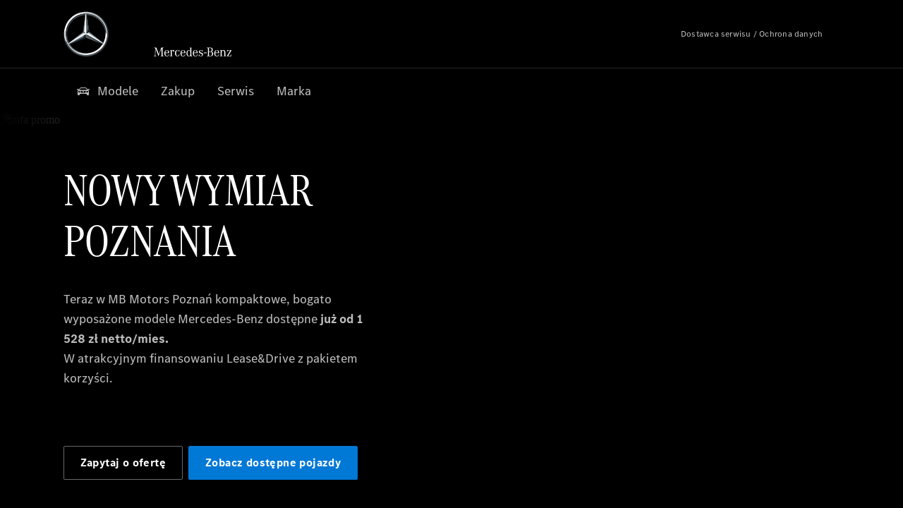

--- FILE ---
content_type: text/html;charset=utf-8
request_url: https://www.mbmotors.mercedes-benz.pl/passengercars/offers/offers-new-vehicles/mfa-campaign.html?utm_source=CodziennnyPoznan&utm_medium=banners&utm_campaign=mbmotors_CodziennyPoznan&utm_content=MFA
body_size: 60537
content:
<!doctype html>
<html lang="pl-PL" dir="ltr">
    <head>
    
    
    <meta charset="utf-8">
    <meta name="template" content="/conf/daimler/settings/wcm/templates/generic-retail-template">
    <title>CLA i Klasa A | Mercedes-Benz</title>

    
    <meta name="robots" content="index, follow">
    <meta name="description" content="Wybrane modele kompaktowe Mercedes-Benz teraz w atrakcyjnym finansowaniu oraz z pakietem korzyści w MB Motors Poznań.">
    <meta name="keywords" content="Mercedes-Benz">
    
    <meta property="og:description" content="Wybrane modele kompaktowe Mercedes-Benz teraz w atrakcyjnym finansowaniu oraz z pakietem korzyści w MB Motors Poznań.">
    <meta property="og:url" content="https://www.mbmotors.mercedes-benz.pl/passengercars/offers/offers-new-vehicles/mfa-campaign.html">
    
    <meta property="og:type" content="website">
    <meta property="og:image" content="https://www.mbmotors.mercedes-benz.pl/content/dam/retail/poland/market-reference-content/passengercars/sharing-images/sharing-mercedes-benz-star-470x246.jpg">
    <meta property="og:image:width" content="470">
    <meta property="og:image:height" content="246">
    <link rel="canonical" href="https://www.mbmotors.mercedes-benz.pl/passengercars/offers/offers-new-vehicles/mfa-campaign.html">

    

    <meta name="viewport" content="width=device-width, initial-scale=1.0">

    <link rel="alternate" hreflang="pl-PL" href="https://www.mbmotors.mercedes-benz.pl/passengercars/offers/offers-new-vehicles/mfa-campaign.html">
    
        
    

    
        <link rel="preconnect" href="//assets.oneweb.mercedes-benz.com" crossorigin>
        
    
        
        <link rel="dns-prefetch" href="//assets.oneweb.mercedes-benz.com">
    




    




    
    

    
    
        <link rel="preload" as="image" media="(min-width: 1440px)">
        <link rel="preload" as="image" media="(min-width: 1280px) and (max-width: 1439)">
        <link rel="preload" as="image" media="(min-width: 1024px) and (max-width: 1279)">
        <link rel="preload" as="image" media="(min-width: 768px) and (max-width: 1023px)">
        <link rel="preload" as="image" media="(min-width: 480px) and (max-width: 767px)">
        <link rel="preload" as="image" media="(max-width: 479px)">
    


    
    

    


	
	
	
	
	
	 
	    
	    
	    
	    
	    
	<link href="https://assets.oneweb.mercedes-benz.com/plugin/mbmxp/owc/fe/1.76.0/css/owc.min.css" rel="stylesheet"/>

	
	 
	    
     <script src="https://assets.oneweb.mercedes-benz.com/plugin/mbmxp-owc-runtime/vue.min.js"></script> 

	    
	    
	    
	    
	
	 
	    
	    
	    
	    
	    
	<link href="https://assets.oneweb.mercedes-benz.com/plugin/workbench/core/6.23.0/css/globals.css" rel="stylesheet"/>

	
	 
	    
	    
	    
	    
	    
	<link href="https://assets.oneweb.mercedes-benz.com/plugin/workbench/core/7.77.2/css/globals.css" rel="stylesheet"/>

	
	 
	    
	    
	    
	    
	    
	<link rel="stylesheet"/>

	
	 
	    
	    
	    
	    
	    
	<link href="https://assets.oneweb.mercedes-benz.com/plugin/workbench/core/7.77.2/css/extensions/components.css" fetchpriority="high" rel="stylesheet"/>

	
	 
	    
	    
	    
	    
	    
	<link href="https://assets.oneweb.mercedes-benz.com/plugin/workbench/core/7.77.2/css/extensions/grid.css" fetchpriority="high" rel="stylesheet"/>

	
	 
	    
	    
	    
	    
	    
	<link href="https://assets.oneweb.mercedes-benz.com/plugin/workbench/core/7.77.2/css/extensions/spacing.css" fetchpriority="high" rel="stylesheet"/>

	



    
        <script>
            if (!HTMLScriptElement.supports || !HTMLScriptElement.supports("importmap")) {
                document.head.appendChild(
                    Object.assign(document.createElement("script"), {
                        src: "https://assets.oneweb.mercedes-benz.com/npm/es-module-shims@1",
                        async: true,
                    })
                );
            }
        </script>
        <script type="importmap">
            {
                "imports": {"cmic-notifications-hub-ui-v0":"https://assets.oneweb.mercedes-benz.com/plugin/cmic-notifications-hub-ui/cmic-notifications-hub-ui-0.13.0/index.wc.js","@seamless/store":"https://assets.oneweb.mercedes-benz.com/plugin/seamless-store/seamless-store-7.2.0/index.js","vue-i18n":"https://assets.oneweb.mercedes-benz.com/npm/vue-i18n@11/dist/vue-i18n.esm-browser.prod.js","iam-user-menu-v3-v3":"https://assets.oneweb.mercedes-benz.com/plugin/iam-user-menu/latest/index.wc.js","eqpodc-one-flyout-v1":"https://assets.oneweb.mercedes-benz.com/plugin/eqpodc-one-flyout/eqpodc-one-flyout-1.138.0/index.wc.js","@b2x/profile-library":"https://assets.oneweb.mercedes-benz.com/plugin/iam-profile-library/latest/index.js","@cmp/privacy-shield":"https://assets.oneweb.mercedes-benz.com/plugin/cmm-privacy-shield/2-latest/privacy-shield/privacy-shield.esm.js","@workbench/load-utils/dist/tokens":"https://assets.oneweb.mercedes-benz.com/plugin/workbench-load-utils/1/tokens.js","vue":"https://assets.oneweb.mercedes-benz.com/npm/vue@3/dist/vue.esm-browser.prod.js","@seamless/vue3-aem-plugin/vue-components":"https://assets.oneweb.mercedes-benz.com/plugin/seamless-vue3-aem-plugin/seamless-vue3-aem-plugin-0.12.2/vue-components.js","@mm-consid/viss":"https://assets.oneweb.mercedes-benz.com/plugin/eqpodc-viss/latest/index.js","sccs-vehicle-match-teaser-v0":"https://assets.oneweb.mercedes-benz.com/plugin/sccs-vehicle-match-teaser/sccs-vehicle-match-teaser-0.264.0/index.js","@dh-io-globalelem/vehicle-context-automation":"https://assets.oneweb.mercedes-benz.com/plugin/globalelem-vehicle-context-automation/globalelem-vehicle-context-automation-2.10.0/index.mjs","eqpodc-deep-links-v1":"https://assets.oneweb.mercedes-benz.com/plugin/eqpodc-deep-links/eqpodc-deep-links-1.138.0/index.js","@b2x/loginaction/checkForConsentUpdates":"https://assets.oneweb.mercedes-benz.com/plugin/mmde-cccpic-initializer/mmde-cccpic-initializer-1.7.0/loginaction.js","eqpodc-carl-v1":"https://assets.oneweb.mercedes-benz.com/plugin/eqpodc-carl/eqpodc-carl-1.138.0/index.js","emh-region-picker-v3":"https://assets.oneweb.mercedes-benz.com/plugin/emh-region-picker/emh-region-picker-3.28.0/index.wc.js","@fcis/widget":"https://assets.oneweb.mercedes-benz.com/plugin/fcis/fcis-widget/4.x/esm/loader.js","sccs-vehicle-tile-v0":"https://assets.oneweb.mercedes-benz.com/plugin/sccs-vehicle-tile/sccs-vehicle-tile-0.146.0/App.js","eqpodc-viss-v1":"https://assets.oneweb.mercedes-benz.com/plugin/eqpodc-viss/eqpodc-viss-1.138.0/index.js","sccs-vehicle-tile-repo/":"https://assets.oneweb.mercedes-benz.com/plugin/sccs-vehicle-tile/","@owc/aem-meta-tags-util":"https://assets.oneweb.mercedes-benz.com/plugin/mbmxp-aem-meta-tags-util/1/index.js","@seamless/vue3-aem-plugin":"https://assets.oneweb.mercedes-benz.com/plugin/seamless-vue3-aem-plugin/seamless-vue3-aem-plugin-0.12.2/index.js","@chrome/web-vitals":"https://assets.oneweb.mercedes-benz.com/npm/web-vitals@4.2.4/dist/web-vitals.min.js?module","@workbench/load-utils/":"https://assets.oneweb.mercedes-benz.com/plugin/workbench-load-utils/1/","eqpodc-notifications-connection-v1":"https://assets.oneweb.mercedes-benz.com/plugin/eqpodc-notifications-connection/eqpodc-notifications-connection-1.123.0/index.js","sccs-shared-apollo-client-v0":"https://assets.oneweb.mercedes-benz.com/plugin/sccs-shared-apollo-client/sccs-shared-apollo-client-0.146.0/index.js","@b2x/shared/":"https://assets.oneweb.mercedes-benz.com/plugin/iam-shared/latest/","@mm-consid/touchpoints":"https://assets.oneweb.mercedes-benz.com/plugin/eqpodc-touchpoints/latest/index.js","@b2x/std/":"https://assets.oneweb.mercedes-benz.com/plugin/iam-std/latest/","sccs-one-teaser-v0":"https://assets.oneweb.mercedes-benz.com/plugin/sccs-one-teaser/sccs-one-teaser-0.146.0/OneTeaser.js","@mm-consid/carl":"https://assets.oneweb.mercedes-benz.com/plugin/eqpodc-carl/latest/index.js","@mm-consid/deep-links":"https://assets.oneweb.mercedes-benz.com/plugin/eqpodc-deep-links/latest/index.js","@dh-io-globalelem/vehicle-data-store-connection":"https://assets.oneweb.mercedes-benz.com/plugin/globalelem-vehicle-data-store-connection/globalelem-vehicle-data-store-connection-2.2.0/index.mjs","@oneweb/notification":"https://assets.oneweb.mercedes-benz.com/plugin/owvans-flyout/latest/main.js","@workbench/core":"https://assets.oneweb.mercedes-benz.com/plugin/workbench/core/7.77.2/workbench/index.esm.js","@workbench/load-utils/dist/styles":"https://assets.oneweb.mercedes-benz.com/plugin/workbench-load-utils/1/styles.js","@dh-io-eqpodc/library":"https://assets.oneweb.mercedes-benz.com/plugin/eqpodc-library/latest/index.js","@owc/connection-aem-tracking":"https://assets.oneweb.mercedes-benz.com/plugin/mbmxp-connection-aem-tracking/mbmxp-connection-aem-tracking-2.8.0/index.mjs","@dh-io-eqpodc/composables":"https://assets.oneweb.mercedes-benz.com/plugin/eqpodc-composables/latest/index.js","@seamless/logger":"https://assets.oneweb.mercedes-benz.com/plugin/seamless-logger/7.3.0/index.js","@dh-io-eqpodc/types":"https://assets.oneweb.mercedes-benz.com/plugin/eqpodc-types/latest/index.js","@b2x/loginaction/declarationOfConsent":"https://assets.oneweb.mercedes-benz.com/plugin//dpd-one-doc-login-check-action/dpd-one-doc-login-check-action-1.0.7/index.js","vmos-flyout-v1":"https://assets.oneweb.mercedes-benz.com/plugin/vmos-flyout/vmos-flyout-1.17.0/vmos-flyout-1.17.0.min.js","fss-search-input-v2":"https://assets.oneweb.mercedes-benz.com/plugin/fss-search-input/fss-search-input-2.0.0/fss-search-input.min.js","fss-search-input-v1":"https://assets.oneweb.mercedes-benz.com/plugin/fss-search-input/fss-search-input-1.132.0/fss-search-input.min.js","@b2x/authentication":"https://assets.oneweb.mercedes-benz.com/plugin/iam-authentication/latest/index.mjs","dh-io-emh-vehicle-tile-repo/":"https://assets.oneweb.mercedes-benz.com/plugin/dh-io-emh-vehicle-tile/","sccs-inflate-v0":"https://assets.oneweb.mercedes-benz.com/plugin/sccs-inflate/sccs-inflate-0.146.0/index.js","mmu-cccpic-wrapper-v1":"https://assets.oneweb.mercedes-benz.com/plugin/mmu-cccpic-wrapper/mmu-cccpic-wrapper-1.18.0/index.wc.js","@owc/aem-translations-util":"https://assets.oneweb.mercedes-benz.com/plugin/seamless-aem-translations-util/1/index.js","mmde-consents-management-widget-v0":"https://assets.oneweb.mercedes-benz.com/plugin/mmde-consents-management-widget/mmde-consents-management-widget-0.53.0/index.wc.js","@owc/aem-utils":"https://assets.oneweb.mercedes-benz.com/plugin/mbmxp-aem-utils/1/index.js","@seamless/component-orchestrator":"https://assets.oneweb.mercedes-benz.com/plugin/seamless-component-orchestrator/seamless-component-orchestrator-0.1.1/index.js","mmde-consents-management-widget-v1":"https://assets.oneweb.mercedes-benz.com/plugin/mmde-consents-management-widget/mmde-consents-management-widget-1.4.1/index.wc.js","@b2x/authentication-library":"https://assets.oneweb.mercedes-benz.com/plugin/iam-authentication/latest/legacy.mjs","@dh-io-globalelem/cta-web-component":"https://assets.oneweb.mercedes-benz.com/plugin/globalelem-cta-web-component/globalelem-cta-web-component-1.3.0/cta-web-component/cta-web-component.esm.js","iam-user-menu":"https://assets.oneweb.mercedes-benz.com/plugin/iam-user-menu/latest/index.wc.js","@seamless/one-context":"https://assets.oneweb.mercedes-benz.com/plugin/seamless-one-context/seamless-one-context-2.5.0/index.js","@dh-io-eqpodc/notifications":"https://assets.oneweb.mercedes-benz.com/plugin/eqpodc-notifications/latest/index.js","eqpodc-touchpoints-v1":"https://assets.oneweb.mercedes-benz.com/plugin/eqpodc-touchpoints/eqpodc-touchpoints-1.138.0/index.js","sccs-shared-viss-client-v0":"https://assets.oneweb.mercedes-benz.com/plugin/sccs-shared-viss-client/sccs-shared-viss-client-0.264.0/index.js","atcscos-header-cart-v2":"https://assets.oneweb.mercedes-benz.com/plugin/atcscos-header-cart/latest/index.js","@owc/aem-component-data-util":"https://assets.oneweb.mercedes-benz.com/plugin/mbmxp-aem-component-data-util/1.1.0/index.js","mmde-cccpic-wrapper-v1":"https://assets.oneweb.mercedes-benz.com/plugin/mmde-cccpic-wrapper/mmde-cccpic-wrapper-1.18.0/index.wc.js","@workbench/core/":"https://assets.oneweb.mercedes-benz.com/plugin/workbench/core/7.77.2/"}
            }
        </script>
        <script type="module">
            async function importModule(name) {
                if ('importShim' in window) {
                    return await importShim(name);
                }
                return await import(name);
            }
            window.importModule = importModule;
        </script>
    





    
        <link href="https://assets.oneweb.mercedes-benz.com/plugin/vmos-flyout/vmos-flyout-1.17.0/style.css" rel="stylesheet preload" crossorigin="anonymous">
    
        <link href="https://assets.oneweb.mercedes-benz.com/plugin/hp-header-ssr/hp-header-ssr-1.29.0/client/client.css" crossorigin="anonymous" rel="stylesheet">
    
        <link href="https://assets.oneweb.mercedes-benz.com/plugin/cmic-notifications-hub-ui/cmic-notifications-hub-ui-0.13.0/style.css" crossorigin="anonymous" rel="stylesheet">
    



    
    <script type="application/javascript">
         (function(h,o,u,n,d) {
           h=h[d]=h[d]||{q:[],onReady:function(c){h.q.push(c)}}
           d=o.createElement(u);d.async=1;d.src=n
           n=o.getElementsByTagName(u)[0];n.parentNode.insertBefore(d,n)
        })(window,document,'script','https://places.mercedes-benz.com/datadog-rum-v5.js','DD_RUM')
          DD_RUM.onReady(function() {
              const aemNamespace = window.top.aemNamespace || window.aemNamespace || {};
              const rum = window.DD_RUM;
              rum.init({
              applicationId: 'f0a41b6a-4010-40bd-a765-ea38d885117d',
              clientToken: 'pub67362887d0b5cd1a33a81fb515d90fc8',
              site: 'datadoghq.eu',
              service: 'one-web',
              env: aemNamespace.pageEnvironmentVariables?.stageVariant,
              version: aemNamespace.pageEnvironmentVariables?.backendVersion,
              allowedTracingUrls: [
                  aemNamespace.environmentVariables?.apiUrl,
                  aemNamespace.environmentVariables?.apiUrlEU,
                  aemNamespace.environmentVariables?.apiUrlUS,
                  aemNamespace.environmentVariables?.apiUrlAP
              ].filter(Boolean),
              traceSampleRate: parseInt('10') ,
              sessionSampleRate: parseInt('10') ,
              sessionReplaySampleRate: parseInt('10') ,
              telemetrySampleRate: parseInt('20') ,

              trackUserInteractions: 'true',
              trackResources: 'true',
              trackLongTasks: 'true',

              defaultPrivacyLevel: 'mask',

              proxy: 'https://places.mercedes-benz.com/dd-proxy/',
              enableExperimentalFeatures: ["feature_flags"]
            });
            rum.startSessionReplayRecording();

            rum.setGlobalContextProperty('platform', 'nebula');
            rum.setGlobalContextProperty('tenant', aemNamespace.pageEnvironmentVariables?.experience);
            rum.setGlobalContextProperty('market', aemNamespace.pageEnvironmentVariables?.country);
            rum.setGlobalContextProperty('pagetype', aemNamespace.pageEnvironmentVariables?.pageType);
            rum.setGlobalContextProperty('template', aemNamespace.pageEnvironmentVariables?.templateName);
            rum.setGlobalContextProperty('salesChannel', aemNamespace.pageEnvironmentVariables?.salesChannel);
            rum.setGlobalContextProperty('businessUnit', aemNamespace.pageEnvironmentVariables?.businessUnit);
          })
    </script>


    <script type="module">
    const {
        onCLS,
        onFID,
        onLCP,
        onINP,
        onTTFB,
        onFCP,
    }  = await importModule("@chrome/web-vitals");

    window.top.web_vitals_analytics = {};

    function registerMetric({ name, id, delta, value }) {
        window.top.web_vitals_analytics = window.top.web_vitals_analytics || {};
        window.top.web_vitals_analytics[name] = `${value}|${id}|${delta}`;
    }

    onCLS(registerMetric);
    onFID(registerMetric);
    onLCP(registerMetric);
    onINP(registerMetric);
    onTTFB(registerMetric);
    onFCP(registerMetric);
</script>

    
    
        <script type="module" src="https://assets.oneweb.mercedes-benz.com/plugin/cmm-cookie-banner/2-latest/cookie-banner/cookie-banner.esm.js" data-stencil-namespace="cookie-banner"></script>
        <script nomodule src="https://assets.oneweb.mercedes-benz.com/plugin/cmm-cookie-banner/2-latest/cookie-banner/cookie-banner.js" data-stencil-namespace="cookie-banner"></script>

        
    
<script src="/etc.clientlibs/daimler/embxp-wholesale/components-ng/clientlibs/cookie-layer/publish.lc-c13796e2aed1470a07bdf9f4df8318d9-lc.min.js"></script>



    
    


    
    <!-- Google Tag Manager -->
    <script>(function(w,d,s,l,i){w[l]=w[l]||[];w[l].push({'gtm.start':
new Date().getTime(),event:'gtm.js'});var f=d.getElementsByTagName(s)[0],
j=d.createElement(s),dl=l!='dataLayer'?'&l='+l:'';j.async=true;j.src=
'/AE_4701842454/gtm.js?id='+i+dl;f.parentNode.insertBefore(j,f);
})(window,document,'script','dataLayer_ow','GTM-5WS2663');</script>
    <!-- End Google Tag Manager -->

     
     <script>
          (window.top.aemNamespace || (window.top.aemNamespace = {})).environmentVariables = {"logger-version":"7.3.0","seamless-aem-meta-tags-util-version":"1","globalelem-footnote-reference-component":"2.8.0","seamless-aem-component-data-util-version":"1.1.0","vehicle-data-store-connection-version":"2.2.0","b2x-profile-selection-version":"latest","ow-frontend-version":"1.76.0","seamless-aem-translations-util-version":"1","seamless-aem-utils-version":"1","apiUrlUS":"https://us.api.oneweb.mercedes-benz.com","vue-esm-version":"https://assets.oneweb.mercedes-benz.com/npm/vue@3/dist/vue.esm-browser.prod.js","apiUrl":"https://api.oneweb.mercedes-benz.com","workbench-version":"6.23.0","seamless-qualtrics-version":"0.1.0","seamless-store-version":"seamless-store-7.2.0","globalelem-footnote-component":"3.10.0","second-workbench-version":"7.77.2","assetUri":"https://assets.oneweb.mercedes-benz.com/plugin","seamless-component-orchestrator-version":"0.1.1","privacy-shield-version":"2","vehicle-context-automatization-service-version":"2.10.0","globalelem-cta-web-component":"1.3.0","b2x-profile-version":"latest","productionAssetUri":"https://assets.oneweb.mercedes-benz.com/plugin/","one-context-version":"2.5.0","global-imports-version":"mbmxp-globals-3.2.0","vue3-aem-plugin-version":"0.12.2","fe-asset-server-script-url":"https://assets.oneweb.mercedes-benz.com/plugin/mbmxp/owc/fe/0.4.0/wc/owc.min.js","connection-aem-tracking-version":"2.8.0","apiUrlAP":"https://ap.api.oneweb.mercedes-benz.com","apiUrlEU":"https://eu.api.oneweb.mercedes-benz.com","globalAssetUri":"https://assets.oneweb.mercedes-benz.com/global/","declaration-of-consent-version":"1.0.7","workbench-load-utils-version":"1"};
     </script>


    
    <script>
        (window.top.aemNamespace || (window.top.aemNamespace = {})).pageEnvironmentVariables = {"country":"PL","businessUnit":"passengercars","vehicleData":{"lifeCycle":"","cta":{"enquiry":null,"scenario":"default"},"engineConcept":"","subBrands":[],"subBodyType":"","modelSeries":""},"language":"pl","experience":"MBMXP","salesChannel":"retail","runMode":"PUBLISH","stageVariant":"prod","apiUri":"https://api.oneweb.mercedes-benz.com","pageType":"generic","languageDirection":"ltr","stage":"PROD","cscsApi":{"applicationName":"OWRETAIL","apiPath":"/bin/daimler/cscs/get-token.owretail.json"},"templateName":"generic-retail-template","wcmMode":"DISABLED","backendVersion":"4.15.1-2025_1029_1172224_0006886369"};
    </script>


    <script>
    (window.top.aemNamespace || (window.top.aemNamespace = {})).vehicleData = {"cta":{"enquiry":null,"scenario":"default"},"modelSeries":"","subBrands":[],"engineConcept":"","subBodyType":"","lifeCycle":""};
</script>
<script>
    (window.top.aemNamespace || (window.top.aemNamespace = {})).dealerContext = {"legalName":"MB Motors Sp. z o.o.","outletId":"GS0017109","companyId":"GC0013372","allOutletId":"GS0017109,GS0022806,GS00110706,GS0042768","legacyId":"XY03649209","email":"info@mbmotors.mercedes-benz.pl","phone":"+48 22 726 59 00","website":"https://www.mbmotors.mercedes-benz.pl","applications":{"carConfigurator":"/","vehicleSearch":"/","appointmentBooking":"/","testDrive":"/","modelOverview":"/","vehicleSearchVans":"","vansConfigurator":"","modelOverviewVans":"","onlineStore":""},"dealerOrgName":"MB Motors Sp. z o.o. "};
</script>

    

    

    <link rel="apple-touch-icon" sizes="180x180" href="https://assets.oneweb.mercedes-benz.com/global/1.22.0/favicon/apple-touch-icon.png">
<link rel="icon" type="image/png" sizes="32x32" href="https://assets.oneweb.mercedes-benz.com/global/1.22.0/favicon/favicon-32x32.png">
<link rel="icon" type="image/png" sizes="16x16" href="https://assets.oneweb.mercedes-benz.com/global/1.22.0/favicon/favicon-16x16.png">
<link rel="manifest" href="https://assets.oneweb.mercedes-benz.com/global/1.22.0/favicon/manifest.json">
<link rel="shortcut icon" href="https://assets.oneweb.mercedes-benz.com/global/1.22.0/favicon/favicon.ico">
<meta name="msapplication-TileColor" content="#000000">
<meta name="msapplication-TileImage" content="https://assets.oneweb.mercedes-benz.com/global/1.22.0/favicon/mstile-144x144.png">
<meta name="msapplication-config" content="https://assets.oneweb.mercedes-benz.com/global/1.22.0/favicon/browserconfig.xml">

    <noscript>
    
        
    
    <!-- Categories: noscript.publish.generic-->
    <link rel="stylesheet" href="/etc.clientlibs/daimler/embxp-wholesale/components-ng/pages/generic/clientlib/noscript.lc-727035a7be158f64c1e4122d260ac18a-lc.min.css" type="text/css">

    
</noscript>

    <link href="https://assets.oneweb.mercedes-benz.com/plugin/globalelem-simple-teaser-item/globalelem-simple-teaser-item-1.13.0/client/client.css" crossorigin="anonymous" rel="stylesheet"><link href="https://assets.oneweb.mercedes-benz.com/plugin/globalelem-simple-teaser-container/globalelem-simple-teaser-container-1.6.0/style.css" crossorigin="anonymous" rel="stylesheet"><link href="https://assets.oneweb.mercedes-benz.com/plugin/mbmxp-aemf-form-container/aemf-form-container-2.56.0/style.css" crossorigin="anonymous" rel="stylesheet"></head><body class="generic-template generic,page,basicpage"><div>
    
    



    
    <script>
        (function () {
            'use strict';

            // CIAM callbacks to initialize only on generic template
            window.nn = window.nn || {};
            window.nn.global = {};

            const setCallbacksWithParams = function (methodName, args) {
                if (!Array.isArray(args)) {
                    args = [args];
                }

                this.callbacksWithParams.push({
                    methodName: methodName,
                    args: args
                });
            };

            window.nn.global.moduleHelpers = {
                ciam: {
                    callbacksWithParams: [],
                    addOnInitCallbacks: setCallbacksWithParams
                }
            };

            const entries = {
                'ciamLoginUrl': 'https:\/\/www.mbmotors.mercedes\u002Dbenz.pl\/bin\/daimler\/public\/ciam\/authent.html?lang=pl_PL',
                'ciamLogoutUrl': 'https:\/\/api.secure.mercedes\u002Dbenz.com\/ciam\/logout?ui_locales=pl_PL\x26post_logout_redirect_uri=https%3A%2F%2Fwww.mbmotors.mercedes\u002Dbenz.pl%2Fbin%2Fdaimler%2Fpublic%2Fciam%2Foidc\u002Dpost\u002Dlogout.html',
                'ciamRegistrationUrl': 'https:\/\/www.mbmotors.mercedes\u002Dbenz.pl\/bin\/daimler\/public\/ciam\/registration.html?lang=pl_PL',
                'ciamRegistrationConfirmUrl': 'https:\/\/login.secure.mercedes\u002Dbenz.com\/profile\/confirm\u002Dregistration?app\u002Did=ONEWEB.ow\u002Dprod\x26lang=pl_PL',
                'apiGatewayConfiguration': '{ \x22apiGatewayUrl\x22: \x22https:\/\/api.oneweb.mercedes\u002Dbenz.com\x22, \x22apiGatewayUrlOverride\x22: \x22\x22, \x22countryCode\x22: \x22PL\x22, \x22locale\x22: \x22pl\u002DPL\x22 }',
                'loginLinkText': 'Login',
                'logoutLinkText': 'Logout',
                'postLoginCallbackUrl': '',
                'postLogoutCallbackUrl': '',
            };
            window.nn.global.moduleHelpers.ciam.addOnInitCallbacks('addSessionStorageEntries',
                entries);
                
            window.localStorage.removeItem('callback-url');
        }());
    </script>
</div>




    
        <noscript>
    
    
    
    <div data-nosnippet class="noscript">
        <div class="header">
            <div class="header__container">
                <div class="header__inner">
                    <a href="/">
                        <img class="header__img" src="https://assets.oneweb.mercedes-benz.com/global/1.16.0/images/svg/MB-star_n_web.svg" alt="mb-star">
                        
                        
                            <svg class="header__claim" xmlns="http://www.w3.org/2000/svg" width="111" height="13" viewBox="0 0 111 13"><g fill="#FFF" transform="translate(.1 .3)"><rect width="4.1" height="1" x="70.8" y="7.1"></rect><path d="M2.5,1.3 L2.1,10.8 L2.1,11 C2.1,11.8 2.3,12 3.6,12.1 L3.6,12.5 C2.7,12.4 2.3,12.4 1.8,12.4 C1.3,12.4 0.9,12.4 0,12.5 L0,12.1 C1.3,12 1.5,11.9 1.5,10.9 L1.9,1.9 L1.9,1.8 C1.9,1 1.6,0.8 0.4,0.7 L0.4,0.2 C1.1,0.3 1.4,0.3 1.9,0.3 C2.6,0.3 2.9,0.3 3.6,0.2 L7,9.5 L10.5,0.2 C11.3,0.3 11.7,0.3 12.3,0.3 C12.8,0.3 13.1,0.3 13.8,0.2 L13.8,0.7 C12.6,0.8 12.3,1 12.3,1.8 L12.3,1.9 L12.5,10.9 C12.5,11.9 12.7,12 14,12.1 L14,12.5 C12.8,12.4 12.4,12.4 11.7,12.4 C11,12.4 10.6,12.4 9.4,12.5 L9.4,12.1 C10.6,12 10.9,11.8 10.9,11 L10.9,10.9 L10.7,1.4 L7.6,9.5 L7.4,10.1 L7.1,10.8 L6.9,11.5 L6.7,12.1 L6.4,12.1 L6.2,11.5 L5.9,10.8 L5.7,10.1 L5.5,9.4 L2.5,1.3 Z M18.7,12.1 C17,12.1 16.3,10.8 16.3,7.9 L21.8,7.9 C21.8,5.1 20.6,3.6 18.4,3.6 C16.2,3.6 14.8,5.4 14.8,8.2 C14.8,11 16.2,12.7 18.5,12.7 C20.3,12.7 21.5,11.6 21.7,9.7 L21,9.7 C20.8,11.2 20,12.1 18.7,12.1 M16.3,7.2 C16.5,5.1 17.2,4 18.4,4 C19.6,4 20.2,5 20.3,7.2 L16.3,7.2 Z M22.8,4.2 L22.8,3.9 C23.8,3.8 24.5,3.7 25.2,3.5 C25.3,4.2 25.3,4.5 25.4,5 L25.4,5.2 C25.8,4.2 26.6,3.5 27.5,3.5 C28.4,3.5 29.1,4.1 29.1,5 C29.1,5.5 28.8,5.9 28.3,5.9 C27.9,5.9 27.5,5.6 27.5,5.3 C27.5,5.3 27.5,5.2 27.5,5.1 L27.5,4.9 L27.5,4.8 C27.5,4.5 27.3,4.4 26.9,4.4 C25.9,4.4 25.3,5.6 25.3,7.4 L25.3,11.2 C25.3,12 25.5,12.1 26.6,12.2 L26.6,12.6 C25.6,12.5 25.2,12.5 24.6,12.5 C23.9,12.5 23.6,12.5 22.5,12.6 L22.5,12.2 C23.6,12.1 23.8,12 23.8,11.2 L23.8,5.4 L23.8,5.1 C23.8,4.3 23.7,4.2 22.7,4.2 L22.8,4.2 L22.8,4.2 Z M36.2,3.4 L36.2,6.4 L35.8,6.4 C35.5,4.8 34.8,4 33.7,4 C32.3,4 31.5,5.5 31.5,8.1 C31.5,10.7 32.2,12 33.6,12 C34.7,12 35.4,11.2 35.6,9.6 L36.4,9.6 C36.2,11.6 35.1,12.6 33.5,12.6 C31.4,12.6 29.9,10.8 29.9,8.1 C29.9,5.4 31.4,3.5 33.5,3.5 C34.3,3.5 34.8,3.7 35.4,4.3 L35.9,3.4 L36.2,3.4 L36.2,3.4 Z M41.6,12.1 C39.9,12.1 39.2,10.8 39.2,7.9 L44.7,7.9 C44.7,5.1 43.5,3.6 41.3,3.6 C39.1,3.6 37.7,5.4 37.7,8.2 C37.7,11 39.1,12.7 41.4,12.7 C43.2,12.7 44.4,11.6 44.6,9.7 L43.9,9.7 C43.7,11.2 42.9,12.1 41.6,12.1 M39.2,7.2 C39.4,5.1 40.1,4 41.3,4 C42.5,4 43.1,5 43.2,7.2 L39.2,7.2 Z M53.2,10.6 L53.2,0 C52.3,0.2 51.5,0.4 50.4,0.5 L50.4,0.8 C51.6,0.8 51.7,0.9 51.7,1.9 L51.7,5.1 C51,4 50.5,3.7 49.5,3.7 C47.5,3.7 46.2,5.6 46.2,8.2 C46.2,10.8 47.6,12.7 49.6,12.7 C50.6,12.7 51.4,12.2 51.9,11.2 C52,11.9 52,12 52.2,12.7 C53,12.5 53.3,12.4 54.3,12.3 L54.6,12.3 L54.6,12 C53.3,11.8 53.2,11.7 53.2,10.6 M49.7,12.2 C48.4,12.2 47.7,10.8 47.7,8.2 C47.7,5.5 48.3,4.2 49.7,4.2 C51.1,4.2 51.8,5.6 51.8,8.3 C51.7,10.8 51,12.2 49.7,12.2 M59.1,12.1 C57.4,12.1 56.7,10.8 56.7,7.9 L62.2,7.9 C62.2,5.1 61,3.6 58.8,3.6 C56.6,3.6 55.2,5.4 55.2,8.2 C55.2,11 56.6,12.7 58.9,12.7 C60.7,12.7 61.9,11.6 62.1,9.7 L61.4,9.7 C61.2,11.2 60.4,12.1 59.1,12.1 M56.7,7.2 C56.9,5.1 57.6,4 58.8,4 C60,4 60.6,5 60.7,7.2 L56.7,7.2 Z M63.7,12.7 L63.7,9.6 L64.1,9.6 C64.4,11.3 65.2,12.1 66.5,12.1 C67.6,12.1 68.4,11.4 68.4,10.4 C68.4,9.8 68.1,9.4 67.2,8.9 L66.5,8.6 L65.6,8.3 C64.3,7.7 63.8,7.2 63.8,6.1 C63.8,4.6 64.9,3.7 66.6,3.7 C67.3,3.7 67.8,3.9 68.5,4.3 L68.8,3.5 L69.1,3.5 L69.1,6.3 L68.7,6.3 C68.5,4.8 67.9,4.1 66.8,4.1 C65.8,4.1 65.1,4.8 65.1,5.6 C65.1,6.3 65.4,6.6 67,7.3 L67.8,7.6 C69.2,8.2 69.7,8.8 69.7,9.9 C69.7,11.4 68.5,12.5 66.7,12.5 C65.9,12.5 65.2,12.3 64.5,11.7 L64.1,12.5 L63.7,12.5 L63.7,12.7 L63.7,12.7 Z M83.5,3.2 C83.5,2.2 83.1,1.4 82.4,0.9 C81.8,0.4 81.1,0.2 79.9,0.2 L75.1,0.2 L75.1,0.7 C76.4,0.8 76.6,0.9 76.6,1.9 L76.6,10.8 C76.6,11.8 76.5,11.9 75.1,12 L75.1,12.4 L79.7,12.4 C81.1,12.4 81.8,12.2 82.6,11.8 C83.5,11.2 84.1,10.1 84.1,8.9 C84.1,7.9 83.7,7 83,6.5 C82.6,6.2 82.2,6 81.5,5.9 C82.8,5.4 83.5,4.5 83.5,3.2 M78.1,0.8 L79.7,0.8 C81.2,0.8 81.9,1.6 81.9,3.3 C81.9,4.1 81.7,4.8 81.3,5.2 C80.9,5.7 80.4,5.8 79.4,5.8 L78.1,5.8 L78.1,0.8 Z M79.9,6.3 C80.9,6.3 81.4,6.5 81.8,6.9 C82.2,7.3 82.5,8.1 82.5,9 C82.5,10.8 81.6,11.9 79.9,11.9 L79.2,11.9 C78.2,11.9 78.1,11.8 78.1,10.9 L78.1,6.3 L79.9,6.3 Z M89.5,12.1 C87.8,12.1 87.1,10.8 87.1,7.9 L92.6,7.9 C92.6,5.1 91.4,3.6 89.2,3.6 C87,3.6 85.6,5.4 85.6,8.2 C85.6,11 87,12.7 89.3,12.7 C91.1,12.7 92.3,11.6 92.5,9.7 L91.8,9.7 C91.6,11.2 90.8,12.1 89.5,12.1 M87.1,7.2 C87.3,5.1 88,4 89.2,4 C90.4,4 91,5 91.1,7.2 L87.1,7.2 Z M93.5,4.3 L93.5,4 C94.6,3.9 95.2,3.7 95.9,3.4 C96,3.8 96,4.3 96.1,5 C96.8,4 97.5,3.6 98.6,3.6 C99.7,3.6 100.7,4.2 101,5.1 C101.2,5.5 101.3,6.1 101.3,6.8 L101.3,11.2 C101.3,12 101.5,12.1 102.6,12.2 L102.6,12.6 C101.6,12.5 101.3,12.5 100.6,12.5 C99.9,12.5 99.6,12.5 98.6,12.6 L98.6,12.2 C99.6,12.2 99.8,12 99.8,11.2 L99.8,6.7 C99.8,5.1 99.3,4.5 98.1,4.5 C96.9,4.5 96.2,5.3 96.2,6.8 L96.2,11.2 C96.2,11.9 96.4,12.1 97.4,12.2 L97.4,12.6 C96.4,12.5 96.1,12.5 95.4,12.5 C94.8,12.5 94.4,12.5 93.4,12.6 L93.4,12.2 C94.5,12.1 94.7,12 94.7,11.2 L94.7,5.5 L94.7,5.2 C94.7,4.4 94.6,4.3 93.7,4.3 C93.7,4.3 93.6,4.3 93.5,4.3 M103.3,12.5 L108.3,4.3 L106,4.3 C104.8,4.3 104.5,4.6 103.9,6.2 L103.5,6.2 L103.9,3.8 L110.2,3.8 L105.2,12 L107.3,12 C108.5,12 109.1,11.5 109.6,9.8 L110,9.8 L109.5,12.4 L103.3,12.5 C103.3,12.4 103.3,12.5 103.3,12.5 Z"></path></g></svg>
                        
                    </a>
                </div>
            </div>
        </div>
        <div class="error-section">
            <div class="img--desktop"></div>
            <div class="text-container">
                <div class="text">
                    
                    <p>Wybrane modele kompaktowe Mercedes-Benz teraz w atrakcyjnym finansowaniu oraz z pakietem korzyści w MB Motors Poznań.</p>
                    <p>Hey, we have noticed that you turned off your JavaScript. In order to provide you the best experience, please turn it on!</p>
                </div>
            </div>
        </div>
        <div class="page-content">
            
    <div class="tabbed">
        
            <input type="radio" id="tab1" name="css-tabs" checked>
            
        
            
            <input type="radio" id="tab2" name="css-tabs">
        
            
            <input type="radio" id="tab3" name="css-tabs">
        
            
            <input type="radio" id="tab4" name="css-tabs">
        
        <ul class="tabs">
            <li class="tab"><label for="tab1"><p>Dostawca serwisu</p>
</label></li>
        
            <li class="tab"><label for="tab2"><p>Ochrona danych</p>
</label></li>
        
            <li class="tab"><label for="tab3"><p>Informacje prawne</p></label></li>
        
            <li class="tab"><label for="tab4">Warunki korzystania <br>
</label></li>
        </ul>
        
            <div class="tab-content">
                
                    <p>Dostawca serwisu</p>

                    
                
                    Dostawca serwisu<br>



                    <p>MB Motors Sp. z o.o.<br>
ul. Puławska 34<br>
05-500 Piaseczno, Polska<br>
Tel.: +48 22 726 59 00<br>
E-mail: <a href="mailto:%20info@mbmotors.mercedes-benz.pl" class="wb-link wb-link--inline" target="_blank" rel="noopener noreferrer">info@mbmotors.mercedes-benz.pl</a><br>
<br>
Rejestr Przedsiębiorców Krajowego Rejestru Sądowego prowadzony przez Sąd Rejonowy dla M. St. Warszawy w Warszawie XIV Wydział Gospodarczy<br>
Nr: KRS 0000272868<br>
Numer identyfikacji podatkowej: NIP 5213419369<br>
Wysokość kapitału zakładowego: 5&nbsp;131 150,00 zł<br>
<br>
Zarząd:<br>
Marcin Kostrzewski (Prezes Zarządu),<br>
Magdalena Marks-Schlegel (Członek&nbsp;Zarządu),<br>
Jarosław Dąbrowski (Członek Zarządu).</p>

                
                    
                    <p>W celu skutecznego powiadomienia nas o nielegalnych treściach występujących na naszych stronach internetowych prosimy o skorzystanie z&nbsp;poniższego formularza lub skierowanie zapytania na adres e-mail <a href="mailto:dsa-polska@mercedes-benz.com" class="wb-link wb-link--inline" target="_blank" rel="noopener noreferrer">dsa-polska@mercedes-benz.com</a> lub pod nr tel. <a href="tel:+48223125000" class="wb-link wb-link--inline" target="_blank" rel="noopener noreferrer">+48&nbsp;22&nbsp;312&nbsp;50&nbsp;00</a>.</p>

                
                    Dostawca usług
                    <p>Przegląd modeli, Online Store, rezerwacja jazdy testowej, konfigurator samochodów, wyszukiwanie samochodów używanych,&nbsp;umówienie wizyty w serwisie.<br>
<br>
<b>Mercedes-Benz AG</b><br>
Mercedesstrasse 120<br>
70372 Stuttgart, Republika Federalna Niemiec<br>
Tel.: +49 711 170<br>
E-mail: <a href="mailto:dialog@mercedes-benz.com" class="wb-link wb-link--inline" target="_blank" rel="noopener noreferrer">dialog@mercedes-benz.com</a><br>
<br>
Przewodniczący Rady Nadzorczej: Martin Brudermüller<br>
Zarząd: Ola Källenius (Prezes Zarządu), Jörg Burzer, Mathias Geisen, Markus Schäfer, Olaf Schick, Britta Seeger, Oliver Thöne, Harald Wilhelm.<br>
<br>
Rejestr handlowy w Sądzie Rejonowym w Stuttgarcie, nr HRB 762873<br>
Numer identyfikacji podatkowej: DE 32 12 81 763<br>
Rejestr pośredników ubezpieczeniowych (<a href="https://www.vermittlerregister.info" class="wb-link wb-link--inline" target="_blank" rel="noopener noreferrer">www.vermittlerregister.info</a>): Nr rejestru. D-N5VM-4IM0N-23<br>
<br>
Zwolnienie od zezwolenia zgodnie z § 34d Abs 3 GewO, organ nadzorczy: IHK Stuttgart, Jägerstr. 30,&nbsp; Republika Federalna Niemiec, <a href="https://www.ihk-stuttgart.de" class="wb-link wb-link--inline" target="_blank" rel="noopener noreferrer">www.ihk-stuttgart.de</a><br>
<br>
Członek Izby Przemysłowo-Handlowej w Stuttgarcie, Jägerstr. 30, 70174 Stuttgart,&nbsp;Republika Federalna Niemiec<br>
Tytuł pracy: agent ubezpieczeniowy z zezwoleniem zgodnie z § 34d Abs.3 GewO; Republika Federalna Niemiec<br>
<br>
Regulamin zawodowy:<br>
- § 34d przepisy handlowe- §§ 59 - 68 VVG- VersVermV<br>
<br>
Regulacje zawodowe można przeglądać i uzyskiwać do nich dostęp za pośrednictwem strony internetowej <a href="https://www.gesetze-im-internet.de" class="wb-link wb-link--inline" target="_blank" rel="noopener noreferrer">www.gesetze-im-internet.de</a> prowadzonej przez Federalne Ministerstwo Sprawiedliwości i juris GmbH.</p>

                
                    Dostawcy usług finansowych
                    <p><b>Mercedes-Benz Financial Services Sp. z o.o.</b><br>
ul. Gottlieba Daimlera 1<br>
02-460 Warszawa, Polska<br>
Tel.:&nbsp;+48 22 312 77 02<br>
E-mail: <a href="mailto:administracja@mercedes-benz.com" class="wb-link wb-link--inline" target="_blank" rel="noopener noreferrer">administracja@mercedes-benz.com</a><br>
<br>
Rejestr Przedsiębiorców Krajowego Rejestru Sądowego prowadzony przez&nbsp;Sąd Rejonowy dla m. st. Warszawy w Warszawie,&nbsp;XIV Wydział Gospodarczy<br>
Numer KRS:&nbsp;0000777243<br>
Numer identyfikacji podatkowej: NIP&nbsp;522-31-55-133<br>
REGON:&nbsp;382923183<br>
BDO: 000021557</p>
<p>&nbsp;</p>
<p><b>Udziałowcy:&nbsp;Mercedez-Benz Mobility AG - Stuttgart - 100%<br>
 Wysokość Kapitału Zakładowego:&nbsp;200 000 zł wpłacony w całości</b></p>
<p>&nbsp;</p>
<p><b>Zarząd:</b><br>
Członkowie Zarządu: dr Alexander Schubert, Wojciech Bernacki</p>
<p>&nbsp;</p>
<p><b>Inne firmy reklamujące się na tej stronie:</b><br>
Mercedes-Benz Leasing Polska Sp. z o.o.<br>
Mercedes-Benz Ubezpieczenia Sp. z o.o.<br>
Mercedes-Benz Bank Polska S.A. w likwidacji<br>
ul. Gottlieba Daimlera 1<br>
02-460 Warszawa, Polska<br>
Tel.:&nbsp;+48 22 312 77 02<br>
E-mail:&nbsp;<a href="mailto:administracja@mercedes-benz.com" class="wb-link wb-link--inline" target="_blank" rel="noopener noreferrer">administracja@mercedes-benz.com</a><br>
________________________________________________________________________</p>
<p><b>Kontakt: </b><br>
Nasze infolinie:<br>
Mercedes-Benz Leasing Polska Sp. z o.o.:&nbsp;+48 22 312 78 02<br>
Mercedes-Benz Financial Services Sp. z o.o.:&nbsp;+48 22 312 77 02<br>
Mercedes-Benz Ubezpieczenia Sp. z o.o.:&nbsp;+48 22 312 78 01<br>
Mercedes-Benz Bank Polska S.A. w likwidacji:&nbsp;+48 22 312 78 03<br>
Umowy Serwisowe:&nbsp;+48 22 431 88 88<br>
<br>
Korespondencja mailowa:<br>
Zmiany do umów; faktury elektroniczne:&nbsp;<a href="mailto:administracja@mercedes-benz.com" class="wb-link wb-link--inline" target="_blank" rel="noopener noreferrer">administracja@mercedes-benz.com</a><br>
Zmiany do polis ubezpieczeniowych:&nbsp;<a href="mailto:mbubezpieczenia@mercedes-benz.com" class="wb-link wb-link--inline" target="_blank" rel="noopener noreferrer">mbubezpieczenia@mercedes-benz.com</a><br>
Wznowienia ubezpieczeń:&nbsp;<a href="mailto:mbwznowienia@mercedes-benz.com" class="wb-link wb-link--inline" target="_blank" rel="noopener noreferrer">mbwznowienia@mercedes-benz.com</a><br>
Obsługa szkód ubezpieczeniowych:&nbsp;<a href="mailto:mbszkody@mercedes-benz.com" class="wb-link wb-link--inline" target="_blank" rel="noopener noreferrer">mbszkody@mercedes-benz.com</a><br>
Płatności:&nbsp;<a href="mailto:windykacja@mercedes-benz.com" class="wb-link wb-link--inline" target="_blank" rel="noopener noreferrer">windykacja@mercedes-benz.com</a><br>
Przedterminowe zakończenie umowy:&nbsp;<a href="mailto:zakonczenie@mercedes-benz.com" class="wb-link wb-link--inline" target="_blank" rel="noopener noreferrer">zakonczenie@mercedes-benz.com</a></p>

                
                    Kontakt
                    <p>MB Motors Sp. z o.o.<br>
ul. Puławska 34<br>
05-500 Piaseczno, Polska<br>
Tel.: +48 22 726 59 00<br>
E-mail: info@mbmotors.mercedes-benz.pl</p>
<p>&nbsp;</p>
<p>Rejestr Przedsiębiorców Krajowego Rejestru Sądowego prowadzony przez Sąd Rejonowy dla M. St. Warszawy w Warszawie XIV Wydział Gospodarczy<br>
Nr: KRS 0000272868<br>
Numer identyfikacji podatkowej: NIP 5213419369</p>
<p>&nbsp;</p>
<p>Wysokość kapitału zakładowego: 5 131 150,00 zł</p>
<p>&nbsp;</p>
<p>Zarząd:<br>
Jiri Picek (Prezes Zarządu),<br>
Magdalena Marks-Jung (Członek Zarządu),<br>
Jarosław Dąbrowski (Członek Zarządu).</p>
<p>&nbsp;</p>
<p>© 2022 Mercedes-Benz Polska. Wszystkie prawa zastrzeżone.</p>

                
                    Ochrona danych
                    <p>Administratorem danych osobowych w rozumieniu rozporządzenia o ochronie danych osobowych (RODO) jest:</p>
<p>MB Motors Sp. z o.o. („My”)<br>
ul. Puławska 34, 05-500 Piaseczno</p>
<p>&nbsp;</p>
<p>Kontakt w sprawie przetwarzania i ochrony danych osobowych: dane.osobowe@mbmotors.mercedes-benz.pl; nr tel.: +48 690 221 852; adres korespondencyjny: ul.&nbsp;Puławska 34, 05-500 Piaseczno z dopiskiem „Ochrona danych osobowych”.</p>
<p><br>
1. Ochrona danych osobowych<br>
Wyrażamy satysfakcję z powodu Twojej wizyty na naszych stronach internetowych oraz Twojego zainteresowania naszymi ofertami. Ochrona Twoich danych osobowych ma dla nas istotne znaczenie. W niniejszych informacjach w sprawie polityki prywatności wyjaśniamy, w jaki sposób gromadzimy Twoje dane osobowe, jak z nimi postępujemy, w jakich celach i w oparciu o jakie podstawy prawne odbywa się to, a także, jakie prawa przysługują Ci z tego tytułu. Dodatkowo odsyłamy do wytycznej w sprawie ochrony danych Mercedes-Benz Group AG:</p>
<p>Wytyczna w sprawie ochrony danych Mercedes-Benz<br>
Nasze informacje dotyczące polityki prywatności dotyczące korzystania z naszych stron internetowych oraz wytyczna w sprawie ochrony danych Mercedes-Benz Group AG nie obowiązują w odniesieniu do Twoich czynności na stronach internetowych sieci społecznościowych lub innych dostawców, dostępnych za pośrednictwem linków na naszych stronach internetowych. Informacji na temat polityki prywatności tych dostawców proszę zasięgnąć na odpowiednich stronach internetowych.</p>
<p>2. Gromadzenie i przetwarzanie Twoich danych osobowych<br>
a. Gdy odwiedzasz nasze strony internetowe, zapisujemy określone dane odnoszące się do wykorzystywanej przez Ciebie przeglądarki oraz systemu operacyjnego, daty i godziny wizyty, statusu dostępu (np. czy powiodło się otwarcie strony bądź wyświetlił się komunikat o błędzie), korzystania z funkcji strony internetowej, ewentualnie wpisanych przez Ciebie haseł wyszukiwania, częstotliwości otwierania przez Ciebie poszczególnych stron, nazwy otwieranych plików, zakresu transferu danych, strony internetowej, z której przeszedłeś na naszą stronę internetową, w oparciu o kliknięcie linków na naszych stronach internetowych lub wpisanie domeny bezpośrednio w polu wprowadzania tej samej zakładki (względnie tego samego okna) Twojej przeglądarki, w której otworzyłeś nasze strony internetowe. Ponadto ze względów bezpieczeństwa, w szczególności celem prewencji i wykrywania ataków na nasze strony internetowe, bądź też prób dokonania oszustwa, przechowujemy przez okres siedmiu dni Twój adres IP oraz nazwę Twojego dostawcy Internetu (Internet Service Provider).</p>
<p>b. Inne dane osobowe zapisujemy tylko wówczas, gdy użytkownik przekazał nam te dane np. w ramach rejestracji, wypełniania formularza kontaktowego, chatu, ankiety, konkursu lub wykonania umowy, i także tylko w przypadku wyrażenia przez użytkownika stosownej zgody i w oparciu o obowiązujące przepisy prawa (dalsze informacje w tym zakresie są dostępne poniżej w rozdziale „Podstawy prawne przetwarzania danych”).</p>
<p>c. Ani przepisy prawa, ani postanowienia umowy nie zobowiązują użytkownika do przekazywania danych osobowych. Możliwe jest jednak, że określone funkcje naszych stron internetowych są zależne od przekazania danych osobowych. Jeśli w takich przypadkach użytkownik nie przekaże danych osobowych, może to skutkować niedostępnością funkcji, bądź ich dostępnością w ograniczonym zakresie.</p>
<p>3. Cele korzystania<br>
a. Dane osobowe gromadzone podczas wizyty na naszych stronach internetowych gromadzimy celem prowadzenia ich w sposób zapewniający maksymalny komfort użytkowania, a także ochrony naszych systemów IT przed atakami i innymi nielegalnymi działaniami.</p>
<p>b. Jeśli przekazujesz nam dalsze dane osobowe, np. w ramach rejestracji, chatu, wypełniania formularza kontaktowego, ankiety, konkursu lub wykonania umowy, wykorzystujemy te dane do wymienionych celów, w celach zarządzania klientami i – jeśli jest to wymagane – w celach realizacji i rozliczenia ewentualnych procedur handlowych, każdorazowo w wymaganym zakresie.</p>
<p>c. Ponadto wykorzystujemy dane osobowe w zakresie, w jakim jesteśmy do tego prawnie zobowiązani (np. przechowywanie danych w celu wypełnienia obowiązku przechowywania w celach handlowych lub podatkowych, przekazywanie danych zgodnie z nakazami urzędowymi lub sądowymi, np. prokuratury).</p>
<p>4. Przekazywanie danych osobowych podmiotom trzecim; wtyczki społecznościowe; korzystanie z oferty podmiotów trzecich<br>
a. Nasze strony internetowe mogą zawierać również oferty podmiotów trzecich. Jeśli klikniesz taką ofertę, w wymaganym zakresie przekazujemy dane do właściwego dostawcy (np. informację, że znalazłeś tę ofertę u nas, i w razie potrzeby dalsze informacje, które wcześniej podałeś w tym celu na naszych stronach internetowych).</p>
<p>b. Jeśli na naszych stronach internetowych używamy tzw. „social plugins“ (wtyczek) serwisów społecznościowych takich jak Facebook i Twitter, integrujemy je w następujący sposób:</p>
<p>Gdy odwiedzasz nasze strony internetowe, wtyczki społecznościowe są zdezaktywowane, tzn. nie odbywa się transfer jakichkolwiek danych do operatorów tych sieci. Jeśli chcesz skorzystać z którejś z tych sieci, proszę kliknąć właściwą wtyczkę społecznościową celem nawiązania bezpośredniego połączenia z serwerem danej sieci.</p>
<p>Jeśli masz w sieci konto użytkownika i jesteś na nim zalogowany w momencie aktywowania wtyczki społecznościowej, sieć może przyporządkować do Twojego konta użytkownika Twoją wizytę na naszych stronach internetowych. Jeśli chcesz tego uniknąć, proszę wylogować się z sieci przed aktywowaniem wtyczki społecznościowej. Sieć społecznościowa nie może przyporządkować wizyty na innych stronach internetowych Mercedes-Benz Group AG, zanim nie aktywujesz umieszczonych na nich wtyczek społecznościowych.</p>
<p>Jeśli aktywujesz wtyczkę społecznościową, sieć przekazuje udostępnione w ten sposób treści bezpośrednio do Twojej przeglądarki, która przekazuje je na nasze strony internetowe. W takiej sytuacji mogą mieć miejsce również transfery danych, które są inicjowane i sterowane przez daną sieć społecznościową. W odniesieniu do połączenia z siecią społecznościową, transferu danych między siecią a Twoim systemem oraz Twojej interakcji na tej platformie obowiązują wyłącznie zasady polityki prywatności danej sieci.</p>
<p>Wtyczka społecznościowa pozostaje aktywna do momentu jej dezaktywacji lub usunięcia Twoich plików cookie (patrz 5.d).</p>
<p>c. Jeśli klikniesz link do oferty lub aktywujesz wtyczkę społecznościową, może okazać się, że dane osobowe są przekazywane dostawcom w krajach spoza Europejskiego Obszaru Gospodarczego, które z punktu widzenia Unii Europejskiej („UE”) nie gwarantują „należytego poziomu ochrony” przetwarzania danych osobowych, który byłby zgodny ze standardami UE. Proszę mieć na względzie tę okoliczność, zanim klikniesz link lub aktywujesz wtyczkę społecznościową, inicjując w ten sposób transfer Twoich danych.</p>
<p>d. W celu obsługi, optymalizacji i zabezpieczenia naszych stron internetowych korzystamy również z pomocy wykwalifikowanych usługodawców (dostawcy usług informatycznych, agencji marketingowych). Przekazujemy im dane osobowe wyłącznie wtedy, gdy jest to konieczne w celu udostępnienia i korzystania ze stron internetowych i ich funkcji, realizacji uzasadnionego interesu, wypełnienia obowiązków prawnych lub gdy wyraziłeś na to zgodę (patrz 7).</p>
<p>5. Pliki cookie<br>
a. Podczas odwiedzin na naszych stronach internetowych mogą być stosowane pliki cookie. Technicznie rzecz biorąc, są to tak zwane pliki cookie ciasteczka HTML i podobne narzędzia programowe, takie jak Web/DOM Storage lub Local Shared Objects (tak zwane pliki cookie flash), które razem nazywamy plikami cookie.</p>
<p>b. Pliki cookie to małe pliki, transferowane z odwiedzanej strony internetowej na komputer stacjonarny, laptopa lub urządzenie mobilne. Na ich podstawie możemy np. rozpoznać, czy dane urządzenie łączyło się już z naszymi stronami internetowymi, preferowany język lub uwzględnić inne ustawienia, aby zaoferować określone funkcje (np. sklep internetowy, konfigurator samochodów) lub poznać zainteresowania użytkownika na podstawie odwiedzanych stron. Pliki cookie mogą zawierać również dane osobowe.</p>
<p>c. To, czy i jakie pliki cookie są używane podczas odwiedzania naszych stron internetowych, zależy od tego, z jakich obszarów i funkcji naszych stron internetowych korzystasz i czy wyrazisz zgodę na stosowanie plików cookie, które nie są technicznie wymagane, w naszym Consent Management System. Więcej informacji i opcji można znaleźć tutaj:</p>
<p>Wskazówki dotyczące stosowania plików cookie<br>
d. Korzystanie z plików cookie zależy również od ustawień przeglądarki internetowej (np. Microsoft Edge, Google Chrome, Apple Safari, Mozilla Firefox). Większość przeglądarek zgodnie z ustawieniem domyślnym automatycznie akceptuje pliki cookie; jednak to ustawienie można najczęściej zmienić. Zapisane pliki cookie można usunąć w każdym momencie. Web/DOM-Storage i Local Shared Objects można usunąć osobno. Jak to działa w wykorzystywanej przez Ciebie przeglądarce ew. urządzeniu, można dowiedzieć się w instrukcji obsługi producenta.</p>
<p>e. Zgoda oraz zablokowanie lub usunięcie plików cookie są związane z używanym urządzeniem, jak również z używaną przeglądarką internetową. Jeśli używasz kilku urządzeń lub przeglądarek internetowych, możesz podejmować różne decyzje i dokonywać różnych ustawień dla każdego z nich.</p>
<p>f. Jeśli zdecydujesz się na blokowanie plików cookie lub usuniesz je, może się okazać, że nie wszystkie funkcje naszych stron internetowych będą dla Ciebie dostępne, bądź poszczególne funkcje będą dostępne jedynie w sposób ograniczony.</p>
<p>6. Bezpieczeństwo<br>
Stosujemy techniczne i organizacyjne środki bezpieczeństwa, aby chronić administrowane przez nas Twoje dane przed manipulacjami, utratą, zniszczeniem oraz dostępem ze strony osób nieupoważnionych. Udoskonalamy nasze środki bezpieczeństwa na bieżąco zgodnie z rozwojem technologicznym.</p>
<p>7. Podstawy prawne przetwarzania danych<br>
a. Jeżeli wyraziłeś zgodę na przetwarzanie przez nas Twoich danych osobowych, stanowiła ona podstawę prawną przetwarzania danych (art. 6 ust. 1 lit. a RODO).</p>
<p>b. Podstawą prawną przetwarzania danych osobowych do celów zainicjowania lub realizacji umowy zawartej z Tobą jest art. 6 ust. 1 lit. b RODO.</p>
<p>c. Jeśli przetwarzanie Twoich danych osobowych jest wymagane do wypełnienia naszych zobowiązań prawnych (np. do przechowywania danych), wówczas jesteśmy do tego upoważnieni zgodnie z art. 6 ust. 1 lit. c RODO.</p>
<p>d. Ponadto przetwarzamy Twoje dane osobowe celem ochrony naszego uzasadnionego interesu oraz uzasadnionego interesu osób trzecich zgodnie z art. 6 ust. 1 lit. f RODO. Uzasadniony interes obejmuje utrzymanie funkcjonalności naszych systemów informatycznych, marketing (bezpośredni) w zakresie produktów i usług zarówno naszych, jak i innych dostawców, oraz wymagane przepisami prawa dokumentowanie kontaktów handlowych. W ramach każdorazowo wymaganego wyważenia interesów uwzględniamy w szczególności rodzaj danych osobowych, cel przetwarzania danych, okoliczności przetwarzania oraz Twoje interesy związane z poufnością Twoich danych osobowych.</p>
<p>8. Usuwanie Twoich danych osobowych<br>
Twój adres IP oraz nazwę Twojego dostawcy Internetu (Internet Service Provider), które przechowujemy ze względów bezpieczeństwa, usuwamy po siedmiu dniach. W pozostałym zakresie usuwamy Twoje dane osobowe, jeśli nieaktualny staje się cel, w jakim gromadziliśmy i przetwarzaliśmy dane. Po tym czasie zapisywanie odbywa się tylko, jeżeli jest to konieczne zgodnie z przepisami, rozporządzeniami lub innymi regulacjami prawnymi, którym podlegamy, w UE lub zgodnie z przepisami w krajach trzecich, jeżeli jest tam zapewniony odpowiedni poziom ochrony danych. O ile usunięcie w indywidualnym przypadku nie jest możliwe, odpowiednie dane osobowe są oznaczone z celem ograniczenia ich przyszłego przetwarzania.</p>
<p>10. Prawa zainteresowanych<br>
a. Jako osoba, której dane są podlegają przetwarzaniu, ma Pan(i) prawo do uzyskania informacji (art. 15 RODO), sprostowania danych (art. 16 RODO), usunięcia danych (art. 17 RODO), ograniczenia przetwarzania danych (art. 18 RODO) przenoszenia danych (art. 20 RODO).</p>
<p>b. Jeśli wyrazili Państwo zgodę na przetwarzanie przez nas Państwa danych osobowych, przysługuje Państwu prawo do cofnięcia tej zgody w każdym momencie. Cofnięcie zgody nie narusza legalności przetwarzania Państwa danych osobowych do momentu cofnięcia zgody. W równym stopniu nie narusza to dalszego przetwarzania tych danych w oparciu o inną podstawę prawną, np. ze względu na wypełnienie innych zobowiązań natury prawnej (por. podrozdział „Podstawy prawne przetwarzania danych”).</p>
<p>c. Przysługuje Państwu prawo do wyrażenia sprzeciwu wobec przetwarzania dotyczących Państwa danych osobowych z przyczyn spowodowanych Państwa szczególną sytuacją w oparciu o art. 6 ust. 1 e) RODO (przetwarzanie danych w interesie publicznym) lub art. 6 ust. 1 f) RODO (przetwarzanie danych na podstawie wyważenia interesów). Jeśli wyrażą Państwo sprzeciw, będziemy przetwarzać Państwa dane osobowe tylko wówczas, gdy będziemy w stanie wykazać przekonujące i uzasadnione powody, przeważające nad Państwa interesami, prawami i swobodami, bądź jeśli przetwarzanie będzie służyło dochodzeniu, realizacji lub ochronie roszczeń natury prawnej.</p>
<p>d. Prosimy kierować Państwa roszczenia lub wyjaśnienia w miarę możliwości na poniższy adres kontaktowy:</p>
<p>dane.osobowe@mbmotors.mercedes-benz.pl</p>
<p>e. Jeśli Państwa zdaniem przetwarzanie Państwa danych osobowych narusza przepisy ustawowe, przysługuje Państwu prawo do wniesienia skargi do stosownego organu nadzorczego w zakresie ochrony danych osobowych (art. 77 RODO).</p>
<p>10. Newsletter<br>
Jeśli prenumerujesz newsletter oferowany na naszej stronie internetowej, dane wprowadzane podczas rejestracji do serwisu newslettera są wykorzystywane wyłącznie do wysyłania newslettera, o ile wyrazisz zgodę na wykorzystywanie ich w zakresie wykraczającym poza te ramy. Możesz w każdym momencie zakończyć prenumeratę, korzystając z możliwości wyrejestrowania się, przewidzianej w newsletterze.</p>
<p>11. Centralny serwis dostępu Mercedes-Benz Group AG<br>
Korzystając z centralnego serwisu dostępu Mercedes-Benz Group AG, możesz zalogować się na wszystkich stronach internetowych oraz w aplikacjach grupy Mercedes-Benz Group AG i jej marek, podpiętych do serwisu. Obowiązujące w tym zakresie warunki korzystania zawierają specjalne regulacje dotyczące ochrony danych. Warunki korzystania są dostępne każdorazowo na stronach logowania podłączonych stron internetowych i aplikacji.</p>
<p>12. Przekazywanie danych odbiorcom spoza Europejskiego Obszaru Gospodarczego<br>
a. W przypadku korzystania z oferty usługodawców (patrz 4. d.) i przekazywania osobom trzecim danych za Twoją zgodą (patrz 3), dane osobowe mogą być przekazywane odbiorcom w krajach leżących poza Unią Europejską („UE“), Islandią, Liechtensteinem i Norwegią (= Europejski Obszar Gospodarczy) i tam przetwarzane. Dotyczy to w szczególności USA i Indii.</p>
<p>b. W następujących krajach z perspektywy UE nie istnieje „odpowiedni poziom ochrony“ dla przetwarzania danych osobowych, adekwatny do standardów UE (tzw. decyzja w sprawie adekwatności): Andora, Argentyna, Kanada (ograniczenie), Wyspy Owcze, Guernsey, Izrael, Wyspa Man, Japonia, Jersey, Nowa Zelandia, Szwajcaria, Urugwaj.<br>
Z odbiorcami w innych krajach uzgadniamy stosowanie standardowych klauzul umownych UE, wiążących regulacji przedsiębiorstwa lub innych dopuszczalnych mechanizmów w celu zapewnienia „odpowiedniego poziomu ochrony" zgodnie z wymogami prawnymi. Chętnie udzielimy Ci informacji na ten temat. Dane kontaktowe są wymienione w punkcie 9.d. powyżej.</p>
<p>Stan: luty 2022 r.</p>
<p>© 2022 Mercedes-Benz Polska. Wszelkie prawa zastrzeżone.</p>
<p>&nbsp;</p>
<p><b>POLITYKA PRYWATNOŚCI MB MOTORS SP. Z O.O.</b></p>
<p><b><br>
</b>Niniejsza Polityka prywatności została opracowana w celu transparentnego informowania Państwa m.in. o celach, sposobach i zakresie przetwarzanych danych osobowych, a także służy wypełnieniu obowiązku informacyjnego, określonego w Rozporządzeniu Parlamentu Europejskiego I Rady (UE) 2016/679 z dnia 27 kwietnia 2016 r. w sprawie ochrony osób fizycznych w związku z przetwarzaniem danych osobowych i w sprawie swobodnego przepływu takich danych oraz uchylenia dyrektywy 95/46/WE (ogólne rozporządzenie o ochronie danych) - dalej również jako: „RODO”.<br>
Będziemy dokonywać regularnych przeglądów niniejszej Polityki oraz jej aktualizowania, gdy okaże się to niezbędne lub pożądane z uwagi na treść przepisów prawa, wytycznych organów odpowiedzialnych za nadzór nad przestrzeganiem zasad przetwarzania danych osobowych, aktualnych praktyk w obszarze ochrony danych osobowych, a także jeżeli uznamy to za konieczne ze względu na bezpieczeństwo lub ochronę danych osobowych, bądź nasze (jako administratora danych osobowych) usprawiedliwione interesy, jak również w przypadku wprowadzania lub doskonalenia procesów biznesowych. <br>
Zastrzegamy również możliwość zmiany niniejszej Polityki w przypadku zmian technologii, wykorzystywanej do przetwarzania danych osobowych (o ile zmiana jej wpływa na brzmienie niniejszego dokumentu), jak również w razie zmiany sposobów, celów lub podstaw prawnych przetwarzania danych osobowych.</p>
<p>§ 1 INFORMACJE OGÓLNE<br>
W pierwszej części Polityki prezentujemy ogólne informacje opisujące sposób, w jaki przetwarzamy Państwa dane osobowe.<br>
ADMINISTRATOR DANYCH OSOBOWYCH<br>
Administratorem Państwa danych osobowych jest MB Motors sp. z o.o., z siedzibą w Piasecznie, pod adresem ul. Puławska 34, 05-500 Piaseczno. We wszelkich kwestiach związanych z przetwarzaniem danych osobowych oraz realizacją praw osób, których dane dotyczą mogą się Państwo kontaktować z Administratorem w następujący sposób:<br>
• Poczta tradycyjna: korespondencję należy kierować na adres Administratora (ul. Puławska 34, 05-500 Piaseczno) z dopiskiem „Ochrona danych osobowych”;<br>
• Poczta elektroniczna: dane.osobowe@mbmotors.mercedes-benz.pl;<br>
• Aktualny kontakt do poszczególnych oddziałów Administratora dostępny jest na stronie internetowej: mbmotors.pl oraz mbmotors.mercedes-benz.pl <br>
INSPEKTOR OCHRONY DANYCH OSOBOWYCH<br>
Administrator wyznaczył Inspektora Ochrony Danych Osobowych (IOD), jest nim Pan Tomasz Jaguś, z którym mogą się Państwo kontaktować w sprawach związanych z przetwarzaniem Państwa danych osobowych, za pośrednictwem:<br>
• Dedykowanego adresu e-mail: iod@mmotors.mercees-benz.pl;<br>
• Telefonicznie pod numerem: +48 690 221 852;<br>
• Korespondencyjnie pod adresem Administratora: ul. Puławska 34, 05-500 Piaseczno z dopiskiem „Ochrona danych osobowych”;<br>
• Osobiście w naszej siedzibie – jednak po uprzednim uzgodnieniu z IOD dogodnego terminu spotkania.<br>
Wszelkie sprawy związane z przetwarzaniem danych osobowych, w tym w szczególności wnioski Klientów, w ramach obowiązujących w naszej organizacji procedur przekazywane są każdorazowo do konsultacji IOD. Kierowanie zapytań dotyczących przetwarzania danych osobowych z wykorzystaniem wskazanych wyżej kanałów komunikacji zdecydowanie przyspieszy obsługę Państwa zapytań przez IOD.<br>
BEZPIECZEŃSTWO DANYCH OSOBOWYCH<br>
Wszelkie dane osobowe, które przetwarzamy jako administrator bądź w roli podmiotu przetwarzającego przetwarzamy zgodnie z rozporządzeniem Parlamentu Europejskiego i Rady (UE) 2016/679 z dnia 27 kwietnia 2016 r. w sprawie ochrony osób fizycznych w związku z przetwarzaniem danych osobowych i w sprawie swobodnego przepływu takich danych oraz uchylenia dyrektywy 95/46/WE (RODO).<br>
PRZYSŁUGUJĄCE PAŃSTWU PRAWA ZWIĄZANE Z PRZETWARZANIEM DANYCH OSOBOWYCH<br>
Prawo dostępu do danych – są Państwo uprawnieni do uzyskania od nas potwierdzenia, czy i w jaki sposób przetwarzamy Państwa dane osobowe. Mogą Państwo również na wniosek otrzymać od nas kopię Państwa danych osobowych, które przetwarzamy;<br>
Prawo do sprostowania danych – w każdej sytuacji, gdy z jakiegoś powodu dane, które przetwarzamy okażą się nieprawidłowe, bądź nieaktualne, czy też niekompletne mogą Państwo oczekiwać od nas ich sprostowania;<br>
Prawo do usunięcia danych – potocznie prawo do bycia zapomnianym. Jeśli nie życzą sobie Państwo abyśmy dalej przetwarzali Państwa dane osobowe, usuniemy je. Istnieją jednak sytuacje, w których prawo to będzie ograniczone (nie będziemy mogli usunąć wszystkich danych i ograniczymy ich przetwarzanie do niezbędnego minimalnego zakresu oraz czasu), np. w sytuacji, gdy:<br>
• będziemy zobowiązani do ich przetwarzania w związku z istniejącym obowiązkiem prawnym, ciążącym na nas jako administratorze (np. celem dopełnienia obowiązków prawnych wynikających z przepisów podatkowych i księgowych oraz rachunkowych);<br>
• dane przetwarzamy celem zachowania rozliczalności oraz ochrony przed ewentualnymi roszczeniami;<br>
Prawo do ograniczenia przetwarzania – w przypadku skorzystania z tego prawa, ograniczymy przetwarzanie Państwa danych osobowych jedynie do czynności przechowywania;<br>
Prawo do przenoszenia danych – możemy przekazać Państwu dane osobowe, które Państwa dotyczą w formie np. pliku excel lub pdf, bądź na Państwa życzenie przekazać je bezpośrednio do innego administratora;<br>
Prawo do sprzeciwu wobec przetwarzania – w dowolnym momencie mogą Państwo wnieść sprzeciw wobec przetwarzania danych osobowych, które Państwa dotyczą. Podobnie jak w przypadku realizacji prawa do usunięcia danych, zaprzestaniemy przetwarzania Państwa danych osobowych, chyba że będziemy zobowiązani lub uprawnieni do ich dalszego przetwarzania ze względu na prawnie uzasadnione podstawy;<br>
Prawo do niepodlegania decyzjom opartym wyłącznie na zautomatyzowanym przetwarzaniu – z decyzją opartą na zautomatyzowanym przetwarzaniu będziemy mieli do czynienia w sytuacji, gdy zostanie ona podjęta bez udziału człowieka. W naszej działalności takie sytuacje nie mają miejsca w związku z przetwarzaniem Państwa danych osobowych;<br>
Prawo do złożenia skargi do organu nadzorczego – jeśli uznają Państwo, że przetwarzamy dane osobowe w sposób niezgodny z prawem, mają Państwo prawo złożyć skargę do organu nadzorczego, którym w Polsce jest Prezes Urzędu Ochrony Danych Osobowych (https://uodo.gov.pl/pl). Przed podjęciem takiej decyzji sugerujemy jednak uprzedni kontakt z naszym IOD celem wyjaśnienia kwestii budzących zastrzeżenia.</p>
<p>OKRESY PRZEZ JAKIE PRZETWARZAMY PAŃSTWA DANE OSOBOWE<br>
Okresy przetwarzania wynikają głównie z obowiązków, które ciążą na nas (jako administratorze danych) i są ustalane na podstawie obowiązujących przepisów prawa. Wyjątkiem jest sytuacja, w której przetwarzamy dane w oparciu o udzieloną przez Państwa zgodę (marketing bezpośredni), w takim przypadku przetwarzamy dane, do momentu aż zgoda zostanie wycofana. Poniżej przedstawiamy informację na temat okresów, przez które przetwarzamy Państwa dane osobowe w zależności od realizowanego celu przetwarzania:<br>
1. Aby umożliwić Państwu skorzystanie z oferowanych przez nas produktów i usług oraz realizować obowiązki prawne ciążące na nas (jako administratorze danych) wynikające z przepisów prawa (m.in. podatkowych i księgowych oraz rachunkowych, a także przeciwdziałania praniu pieniędzy, realizacji obowiązków związanych z wykonywaniem obowiązków dotyczących środków ograniczających, sankcji międzynarodowych i innych środków dotyczących kontroli eksportu) dane zebrane w celu realizacji umowy, którą zawrzemy z Państwem w relacji Sprzedawca &lt;–&gt; Klient, po zrealizowaniu umowy przetwarzamy przez okres wynikający z przepisów prawa tj. 5 lat ze skutkiem na koniec roku kalendarzowego, następującego po roku, w którym zawarta została umowa. Podstawą prawną przetwarzania jest w tym przypadku art. 6 ust. 1 lit. b) RODO – dla celu wykonania umowy oraz art. 6 ust. 1 lit c) RODO – w odniesieniu do konieczności przetwarzania Państwa danych osobowych po realizacji wiążącej nas umowy;</p>
<p>2. Celem zachowania rozliczalności oraz w celu ustalenia, dochodzenia i obrony przed ewentualnymi roszczeniami do czasu ich przedawnienia przetwarzamy dane w ograniczonym zakresie również po realizacji innych celów przetwarzania. Co do zasady maksymalny okres przetwarzania danych dla tego celu wynosi 6 lat ze skutkiem na koniec roku kalendarzowego, następującego po roku, w którym nastąpiła ostatnia interakcja z Państwem, chyba że przepisy stanowią inaczej. Podstawą prawną przetwarzania jest w tym przypadku art. 6 ust. 1 lit. f) RODO;</p>
<p>3. Na potrzeby realizacji działań marketingowych zgodnie z regulacjami przyjętymi w RODO  przetwarzamy udostępnione przez Państwa dane kontaktowe na podstawie uzasadnionego interesu administratora jakim jest prowadzenie marketingu bezpośredniego – mogą Państwo w dowolnym momencie wyrazić sprzeciw co do takiego przetwarzania do czasu wyrażenia przez Państwa zgody na kierowanie informacji handlowych, w tym również o najnowszych promocjach i wydarzeniach, a realizacje działań marketingowych rozpoczniemy dopiero po otrzymaniu Państwa wyraźnej zgody. Działania marketingowe będziemy wówczas prowadzili do momentu jej odwołania;</p>
<p>4. Jeśli dokonali Państwo zakupu pojazdu w MB Motors w trosce o Państwa bezpieczeństwo i ochronę Państwa interesów będziemy również przetwarzać Państwa dane przez okres tożsamy z okresem gwarancji udzielanej przez producenta pojazdów celem zrealizowania praw wynikających z udzielonej gwarancji oraz tzw. kampanii przywoławczych w przypadku stwierdzenia przez producenta wady pojazdu lub jego części – jeśli zajdzie taka konieczność. Najdłuższy okres gwarancji na dzień powstawania niniejszego dokumentu wynosi 12 lat co do zasady licząc momentu odebrania przez Państwa zakupionego pojazdu. Podstawą prawną przetwarzania jest w tym przypadku art. 6 ust. 1 lit. d) RODO.<br>
Dane osobowe przechowujemy przez okres, którego długość jest uwarunkowana celem, do którego zostały pozyskane. Jeśli dane są przetwarzane w kilku różnych celach, są usuwane bądź przechowywane w formie, która uniemożliwia bezpośrednią identyfikację Klienta, niezwłocznie po realizacji ostatniego ze zdefiniowanych celów.</p>
<p>PRZETWARZANIE SZCZEGÓLNYCH KATEGORII DANYCH OSOBOWYCH<br>
W żadnym przypadku naszej działalności nie przetwarzamy danych osobowych szczególnych kategorii, o których mowa w art. 9 RODO dotyczących naszych Klientów.</p>
<p>PRZETWARZANIE DANYCH DOTYCZĄCYCH WYROKÓW SKAZUJĄCYCH I CZYNÓW ZABRONIONYCH<br>
Co do zasady nie chcielibyśmy przetwarzać danych z tej kategorii. Czasem jednak zdarza się, że kierowcy udostępnianych przez nas pojazdów otrzymują mandaty np. za niewłaściwe parkowanie bądź nieprzestrzeganie przepisów Prawa o ruchu drogowym lub w inny sposób przekraczają obowiązujące przepisy prawa. W sytuacji gdy uprawniony podmiot (np. Policja, Straż Miejska, Urząd Gminy) zwróci się do nas z prośbą o wskazanie osoby kierującej pojazdem jednocześnie przekazuje nam informację o zdarzeniu – przez co jesteśmy w stanie powiązać te informacje z konkretną osobą.</p>
<p>ODBIORCY DANYCH – CZYLI KOMU MOŻEMY PRZEKAZAĆ TWOJE DANE OSOBOWE?<br>
Możemy powierzyć przetwarzanie Państwa danych osobowych, w myśl art. 28 RODO, innemu podmiotowi w drodze umowy lub innego instrumentu prawnego bez zmiany wskazanych powyżej celów przetwarzania. W takiej sytuacji powierzone do przetwarzania dane będą przetwarzane przez podmioty trzecie w naszym imieniu i wyłącznie w celach określonych przez nas.<br>
Poniżej przedstawiamy listę kategorii odbiorców, którym możemy przekazywać Państwa dane osobowe:<br>
1. Podmioty wchodzące w skład Mercedes-Benz Group AG i z nią współpracujące (Importer, producent pojazdu lub przedstawiciel producenta pojazdu)   Polityka prywatności dot. usług posprzedażnych_AS 1.pdf;<br>
2. Zakłady ubezpieczeń, podmioty/instytucje finansowe, brokerzy i pośrednicy;<br>
3. Podmioty świadczące usługi hostingowe;<br>
4. Zewnętrzni dostawcy usług marketingowych, podmioty realizujące kampanie marketingowe lub sprzedażowe, badania ankietowe w tym satysfakcji Klienta;<br>
5. Zewnętrzni dostawcy usług, którzy wykonują usługi na nasze zlecenie np. usługi detailingowe, usługi transportu i holowania pojazdów (w tym door-to-door);<br>
6. Podwykonawcy, świadczący usługi z zakresu dostarczenia oprogramowania, usług płatności, usług wsparcia lub serwisu sprzętu, a także dostawcy towarów oraz usług, z pomocy których korzystamy;<br>
7. Kancelarie lub firmy windykacyjne;<br>
8. Audytorzy i biegli rewidenci, doradcy prawni, doradcy podatkowi;<br>
9. Organy administracji publicznej i uprawnione służby – w zakresie i przypadkach określonych przepisami prawa;<br>
10. Operatorzy pocztowi w rozumieniu ustawy Prawo Pocztowe;<br>
11. Firmy zajmujące się ochroną osób i mienia,  świadczące na naszą rzecz usługi nadzoru wizyjnego i ochrony mienia.<br>
Z racji faktu, że jesteśmy częścią Grupy Emil Frey Polska Państwa dane mogą być również przekazywane do Emil Frey Polska Sp. z o.o., a w przypadku, gdy wyrazili Państwo zgodę na przekazanie danych kontaktowych w celu realizacji marketingu produktów i usług oferowanych przez pozostałe podmioty z Grupy Emil Frey Polska – również do Bawaria Motors Sp. z o.o. i Bohemia Motors Sp. z o.o.</p>
<p>PRZEKAZYWANIE DANYCH OSOBOWYCH POZA EUROPEJSKI OBSZAR GOSPODARCZY<br>
Jesteśmy częścią międzynarodowej Grupy Kapitałowej Emil Frey, w związku z tym pewne informacje, w tym dane osobowe mogą być przekazywane do Emil Frey Holding AG z siedzibą w Zurychu (Szwajcaria), adres: Badenerstrasse 600, 8048 Zurych i podmiotom wchodzącym w skład Grupy Emil Frey i z nią współpracującym. Pragniemy jednocześnie poinformować, że Szwajcaria została uznana przez Komisję Europejską za państwo zapewniające odpowiedni stopień ochrony danych osobowych (Decyzja Komisji z dnia 26 lipca 2000 r. na mocy dyrektywy 95/46/WE Parlamentu Europejskiego i Rady w sprawie właściwej ochrony danych osobowych w Szwajcarii.</p>
<p>ZAUTOMATYZOWANE PODEJMOWANIE DECYZJI, W TYM PROFILOWANIE<br>
Co do zasady Państwa dane osobowe, które przetwarzamy, nie podlegają decyzjom opartym wyłącznie na zautomatyzowanym przetwarzaniu.<br>
Sytuacją, w której stosujemy profilowanie (w tym w sposób częściowo zautomatyzowany) jest prowadzenie personalizowanych działań marketingowych, dostosowanych do profilu odbiorcy w oparciu o przekazane kategorie danych osobowych, osobiste preferencje i zachowania wynikające z informacji o dotychczas wybieranych przez Klienta produktach i usługach przez nas oferowanych. Profilowanie ma miejsce jedynie w przypadku, gdy wyrażą Państwo uprzednio zgodę na otrzymywanie informacji o specjalnie przygotowanych dla Państwa ofertach marketingowych.</p>
<p>§ 2 SZCZEGÓŁOWE INFORMACJE O PRZETWARZANIU PAŃSTWA DANYCH OSOBOWYCH<br>
W tej części Polityki wyjaśnimy Państwu sytuacje, w których przetwarzamy Państwa dane osobowe, wskażemy m.in.: cele przetwarzania, podstawy prawne oraz zakresy danych przetwarzanych w ramach poszczególnych czynności. Pozostałe informacje dotyczące przetwarzania Państwa danych osobowych, w tym informacje o przysługujących Państwu prawach zaprezentowaliśmy w § 1 niniejszej Polityki.<br>
W każdej sytuacji podanie danych jest dobrowolne, jednak jeśli chcesz skorzystać z oferowanych przez nas towarów lub usług, podanie danych (których zakresy wskazujemy poniżej) będzie niezbędne. <br>
Poniżej przedstawiamy katalog czynności w ramach realizacji których przetwarzamy Państwa dane osobowe:<br>
SPRZEDAŻ SAMOCHODÓW NOWYCH I UŻYWANYCH<br>
1. Cel przetwarzania:<br>
Zakup oraz sprzedaż samochodu wiąże się z koniecznością zawarcia i realizacji umowy, w ramach której niezbędne jest przetwarzanie przez nas danych osobowych Kupującego.<br>
2. Podstawy prawne przetwarzania danych:<br>
a. Dane przetwarzamy celem wykonania umowy, której są Państwo stroną – art. 6 ust. 1 lit. b) RODO;<br>
b. Jako administrator danych musimy również wypełnić ciążące na nas obowiązki wynikające z przepisów prawa (m.in. podatkowych i księgowych oraz rachunkowych, a także przeciwdziałania praniu pieniędzy) – art. 6 ust. 1 lit. c) RODO;<br>
c. Aby zachować tzw. rozliczalność i mieć możliwość ustalenia, dochodzenia i obrony przed ewentualnymi roszczeniami, co stanowi nasz (jako administratora danych) tzw. uzasadniony interes – art. 6 ust. 1 lit. f) RODO;<br>
d. W trosce o Państwa bezpieczeństwo i ochronę Państwa interesów będziemy również przetwarzać Państwa dane celem zrealizowania tzw. kampanii przywoławczych w przypadku stwierdzenia przez producenta wady pojazdu lub jego części – jeśli zajdzie taka konieczność – na podstawie art. 6 ust. 1 lit. d) RODO.<br>
3. Zakres przetwarzanych danych:<br>
a. Imię i nazwisko;<br>
b. Adres;<br>
c. PESEL/NIP;<br>
d. numer dokumentu tożsamości;<br>
e. Dane kontaktowe: numer telefonu oraz adres e-mail.<br>
REALIZACJA USŁUG SERWISOWYCH<br>
1. Cel przetwarzania:<br>
Wykonanie napraw serwisowych również wiąże się z koniecznością zawarcia i realizacji umowy, w ramach której niezbędne jest przetwarzanie przez nas danych osobowych Klienta.<br>
2. Podstawy prawne przetwarzania danych:<br>
a. Dane przetwarzamy celem wykonania umowy, której są Państwo stroną – art. 6 ust. 1 lit. b) RODO;<br>
b. Jako administrator danych musimy również wypełnić ciążące na nas obowiązki wynikające z przepisów prawa (m.in. podatkowych i księgowych oraz rachunkowych, a także przeciwdziałania praniu pieniędzy) – art. 6 ust. 1 lit. c) RODO;<br>
c. Aby zachować tzw. rozliczalność i mieć możliwość ustalenia, dochodzenia i obrony przed ewentualnymi roszczeniami, co stanowi nasz (jako administratora danych) tzw. uzasadniony interes – art. 6 ust. 1 lit. f) RODO;<br>
d. W trosce o Państwa bezpieczeństwo i ochronę Państwa interesów będziemy również przetwarzać Państwa dane celem zrealizowania tzw. kampanii przywoławczych w przypadku stwierdzenia przez producenta wady pojazdu lub jego części – jeśli zajdzie taka konieczność – na podstawie art. 6 ust. 1 lit. d) RODO.<br>
3. Zakres przetwarzanych danych:<br>
a. Imię i nazwisko;<br>
b. Adres;<br>
c. NIP;<br>
d. Dane kontaktowe: numer telefonu oraz adres e-mail;<br>
e. Numer VIN oraz numer rejestracyjny pojazdu<br>
UMOŻLIWIENIE JAZDY TESTOWEJ/UŻYCZENIE POJAZDU<br>
1. Cel przetwarzania:<br>
Użyczenie pojazdu celem wynajmu bądź umożliwienia Państwu jazdy testowej przed zakupem pojazdu również wiąże się z koniecznością zawarcia i realizacji umowy, w ramach której niezbędne jest przetwarzanie przez nas danych osobowych Klienta.<br>
2. Podstawy prawne przetwarzania danych:<br>
a. Dane przetwarzamy celem wykonania umowy, której są Państwo stroną – art. 6 ust. 1 lit. b) RODO;<br>
b. Jako administrator danych musimy również wypełnić ciążące na nas obowiązki wynikające z przepisów prawa (m.in. podatkowych i księgowych oraz rachunkowych, a także przeciwdziałania praniu pieniędzy) – art. 6 ust. 1 lit. c) RODO;<br>
c. Aby zachować tzw. rozliczalność i mieć możliwość ustalenia, dochodzenia i obrony przed ewentualnymi roszczeniami, co stanowi nasz (jako administratora danych) tzw. uzasadniony interes – art. 6 ust. 1 lit. f) RODO.<br>
3. Zakres przetwarzanych danych:<br>
a. Imię i nazwisko;<br>
b. Adres;<br>
c. Dane kontaktowe: numer telefonu oraz adres e-mail;<br>
d. Numer i seria dokumentu tożsamości;<br>
e. Numer prawa jazdy.<br>
PROWADZENIE DZIAŁAŃ MARKETINGOWYCH<br>
1. Cel przetwarzania:<br>
Działania marketingowe prowadzimy, aby dostarczyć Państwu informacje o najnowszych produktach i usługach, promocjach i organizowanych przez nas wydarzeniach, a także w celu umożliwienia Państwu udziału w wydarzeniach/eventach i ich dalszej promocji. Jeśli uzyskamy na to Państwa wyraźną zgodę, będziemy wówczas przekazywać Państwu ww. informacje, za pośrednictwem kanału (bądź kanałów) komunikacji, który Państwo wskażą jako właściwy.<br>
2. Podstawy prawne przetwarzania danych:<br>
a. Dane przetwarzamy na podstawie uzasadnionego interesu administratora, jakim jest prowadzenie marketingu bezpośredniego (art. 6 ust. 1 lit. f) RODO), komunikację marketingową będziemy kierować do Państwa dopiero od momentu wyrażenia przez Państwa wyraźnej zgody na otrzymywanie od nas informacji marketingowych;<br>
b. Dane osobowe przetwarzane są na podstawie art. 6 ust. 1 lit. a) RODO. W zakresie wyrażonej zgody dane będą przetwarzane do momentu jej wycofania, jednak fakt wycofania zgody pozostaje bez wpływu na zgodność z prawem przetwarzania dokonanego przez wycofaniem udzielonej zgody;<br>
c. Aby zachować tzw. rozliczalność i mieć możliwość ustalenia, dochodzenia i obrony przed ewentualnymi roszczeniami, co stanowi nasz (jako administratora danych) tzw. uzasadniony interes – art. 6 ust. 1 lit. f) RODO.<br>
3. Zakres przetwarzanych danych:<br>
a. Imię i nazwisko;<br>
b. Wskazane przez Państwa dane kontaktowe: numer telefonu, adres e-mail, adres korespondencyjny;<br>
c. Wizerunek oraz dane dot. pojazdu (np. numer VIN, numer rejestracyjny, marka i model) – w przypadku udziału w wydarzeniach/eventach.<br>
BADANIE SATYSFAKCJI ORAZ POZYSKIWANIE OPINII NA TEMAT OFEROWANYCH PRODUKTÓW I JAKOŚCI ŚWIADCZONYCH USŁUG<br>
1. Cel przetwarzania:<br>
Nieustannie dbamy o to, aby świadczyć usługi na najwyższym poziome zarówno pod względem technicznym jak również w zakresie standardów obsługi Klienta. Idea ciągłego doskonalenia towarzyszy nam w każdym z realizowanych procesów m.in. w kontakcie z Klientem. Stąd po zrealizowaniu usługi, czy też odpowiedzi na Państwa zapytania możemy się kontaktować z Państwem w celu zasięgnięcia Państwa opinii na temat oferowanych produktów i jakości świadczonych przez nas usług.<br>
2. Podstawy prawne przetwarzania danych:<br>
a. Dane przetwarzamy w oparciu o nasz (jako administratora danych) tzw. uzasadniony interes, którym jest badanie satysfakcji Klienta oraz pozyskiwanie opinii na temat oferowanych produktów i jakości świadczonych usług – art. 6 ust. 1 lit. f) RODO.<br>
3. Zakres przetwarzanych danych:<br>
a. Imię i nazwisko;<br>
b. Wskazane przez Państwa dane kontaktowe: numer telefonu, adres e-mail.<br>
REALIZACJA TZW. KAMPANII PRZYWOŁAWCZYCH<br>
1. Cel przetwarzania:<br>
Jeśli dokonali Państwo zakupu pojazdu w MB Motors w trosce o Państwa bezpieczeństwo i ochronę Państwa interesów będziemy również przetwarzać Państwa dane osobowe celem zrealizowania tzw. kampanii przywoławczych w przypadku stwierdzenia przez producenta wady pojazdu lub jego części – jeśli zajdzie taka konieczność.<br>
2. Podstawy prawne przetwarzania danych:<br>
a. Przetwarzanie danych w tym przypadku jest niezbędne do ochrony żywotnych interesów osoby, której dane dotyczą, lub innej osoby fizycznej, a podstawą prawną przetwarzania jest – art. 6 ust. 1 lit. d) RODO.<br>
3. Zakres przetwarzanych danych:<br>
a. Imię i nazwisko;<br>
b. Wskazane przez Państwa dane kontaktowe: numer telefonu, adres e-mail, adres korespondencyjny;<br>
c. Numer VIN oraz numer rejestracyjny pojazdu.</p>
<p>MONITORING WIZYJNY<br>
1. Cel przetwarzania:<br>
W trosce o zapewnienie bezpieczeństwa naszych pracowników, Klientów i innych osób przebywających w naszych obiektach oraz celem ochrony mienia prowadzimy monitoring wizyjny w naszych obiektach i wokół nich.<br>
2. Podstawy prawne przetwarzania danych:<br>
a. Przetwarzanie danych w tym przypadku jest niezbędne do zapewnienia bezpieczeństwa na terenie naszych obiektów, a podstawą prawną przetwarzania jest nasz (jako administratora danych) prawnie uzasadniony interes – art. 6 ust. 1 lit. f) RODO.<br>
3. Zakres przetwarzanych danych:<br>
a. Wizerunek;<br>
b. Numery rejestracyjne pojazdów wjeżdżających w obszar objęty monitoringiem.<br>
KORZYSTANIE Z NASZYCH SERWISÓW (WITRYNY INTERNETOWE, MEDIA SPOŁECZNOŚCIOWE)<br>
1. Cel, sposób i zakres przetwarzanych danych osobowych:<br>
Dane osobowe uzyskane za pośrednictwem strony internetowej przetwarzamy w celu zapewnienia obsługi użytkowników, świadczenia usług, zgłaszania reklamacji, komunikacji z użytkownikami.<br>
W jaki sposób przetwarzamy dane osobowe:<br>
Dane osobowe, które Państwo podają lub udostępniają na Stronie Internetowej, Formularzach kontaktowych oraz serwisach i aplikacjach internetowych w ramach korzystania z naszych usług, takie jak przede wszystkim: imię i nazwisko, nick lub login, adres e-mail, numer telefonu, miasto, adres korespondencyjny, informacje z portalów społecznościowych, informacje na temat pojazdu (takie jak: marka i model, numer VIN). Dodatkowo na stronie internetowej zbieramy informacje zawarte w logach systemowych oraz uzyskane dzięki zastosowanym technologiom wsparcia (np. adresy IP, cookies – ciasteczka, lokalizacja).<br>
Nasza strona internetowa jest obsługiwana przez zewnętrznego dostawcę usług internetowych GForces Web Management Polska Sp. z o.o. i GForces Web Management Ltd. ("GForces") oraz w zakresie formularza kontaktowego oraz obsługi połączeń / centrali telefonicznej przez Netia S.A. z siedzibą w Warszawie.<br>
GForces zobowiązuje się do zapewnienia, że dane są przetwarzane zgodnie z obowiązującymi przepisami o ochronie danych i jest bezpieczne. GForces jest certyfikowany zgodnie ze standardem ISO27001 (międzynarodowy standard bezpieczeństwa informacji). GForces wykorzystuje Amazon Web Services Inc. jako dostawcę platformy chmurowej. Wszystkie dane przetwarzane przez GForces są przechowywane na serwerach Amazon w EOG. Zagraniczne spółki zależne GForces czasami potrzebują dostępu do danych osobowych w celu świadczenia określonych usług wsparcia i rozwoju w imieniu GForces. Zapoznaj się z polityką prywatności na www.gforces.co.uk/privacy-policy aby poznać więcej szczegółów na temat zagranicznych oddziałów i obowiązujących zabezpieczeń.<br>
Jeśli odwiedzasz naszą stronę internetową<br>
Gdy ktoś odwiedza naszą witrynę, GForces gromadzi standardowe dane dziennika internetowego (Twój adres IP, przeglądarka i typ urządzenia) oraz szczegóły wzorców zachowań użytkowników (miejsce, w którym dołączyłeś do naszej witryny, ścieżkę, którą podążasz przez naszą stronę i gdzie ją opuścisz). Są one przechowywane razem z unikalnym identyfikatorem, który jest ciągiem liczb. GForces gromadzi te informacje w uzasadnionym biznesowym celu monitorowania liczby odwiedzających różne części witryny, mierzenia ogólnej lokalizacji geograficznej odwiedzających i poziomów zaangażowania, co z kolei umożliwia jej ulepszanie swoich witryn i usług oraz zapewnienie usług z zakresu Business Intelligence. Ta informacja jest przetwarzana tylko w sposób, który nie identyfikuje nikogo i jest przechowywane przez czas nieokreślony. GForces używa również Google Analytics do zbierania standardowych danych dziennika internetowego i szczegółowych informacji o zachowaniach użytkowników, które są przechowywane razem z unikalnymi identyfikatorami (tj. ciągami liczb). Zbieramy te informacje w uzasadnionym biznesowym celu monitorowania ruchu na stronie i poziomu zaangażowania, co z kolei pozwala nam wprowadzać ulepszenia na naszej stronie internetowej oraz usprawniać sposób sprzedaży naszych samochodów i usług. Ta informacja jest przetwarzana tylko w sposób, który nie identyfikuje nikogo i jest przechowywana przez czas nieokreślony.<br>
Możemy zbierać informacje dotyczące korzystania ze strony internetowej przez adresy IP urządzeń, z których następuje połączenie ze stroną internetową, również w oparciu o analizę logów dostępowych. Informacje te wykorzystujemy w diagnozowaniu problemów związanych z pracą serwera, analizą ewentualnych naruszeń bezpieczeństwa oraz w zarządzaniu stroną internetową. Adres IP jest wykorzystywany przez nas nadto w celach statystycznych, tj. do gromadzenia i analizy danych lokalizacyjnych osób odwiedzających witrynę (np. informacji o regionie, z którego nastąpiło połączenie).<br>
Informujemy jednocześnie, że możemy zostać zobowiązani do ujawnienia informacji dotyczących numeru IP danego użytkownika oraz innych informacji przetwarzanych na stronie internetowej na żądanie uprawnionych do tego - w oparciu obowiązujące przepisy prawne - organów administracji publicznej w związku z prowadzonymi przez nie postępowaniami.<br>
Jeśli korzystasz z naszych formularzy zapytania<br>
W wyniku przesłania informacji za pomocą formularza na stronie internetowej, GForces przetwarza zebrane dane i przechowuje je przez 31 dni w uzasadnionym celu biznesowym, umożliwiając nam dostęp do informacji i rozpatrzenie wniosku. Są one następnie przechowywane przez kolejne 14 dni w GForces w rutynowych kopiach zapasowych dla celów zapewnienia ciągłości działania. Zbieramy następujące informacje:<br>
Kod pocztowy<br>
Jeśli wpiszesz swój kod pocztowy, GForces go zapisze i połączy go ze standardowymi danymi już zebranymi w Internecie (używane są w tych samych celach, co informacje opisane powyżej).<br>
Pliki cookies<br>
W ograniczonym zakresie możemy zbierać dane osobowe automatycznie za pośrednictwem plików cookies. Pliki cookies (tzw. „ciasteczka”) stanowią dane informatyczne, w szczególności pliki tekstowe, które przechowywane są w urządzeniu końcowym użytkownika (np. komputerze, smartfonie, tablecie) i które przeglądarka wysyła do serwera przy każdorazowym połączeniu ze stroną internetową. Ciasteczka pozwalają na odczytanie informacji w nich zawartych jedynie serwerowi, który je utworzył.<br>
Korzystamy z plików cookies przede wszystkim w następujących celach:<br>
• dostosowania zawartości strony internetowej do preferencji użytkownika oraz optymalizacji korzystania ze strony internetowej; w szczególności pliki te pozwalają rozpoznać urządzenie użytkownika i odpowiednio wyświetlić stronę internetową, dostosowaną do jego indywidualnych potrzeb;<br>
• tworzenia statystyk, które pomagają zrozumieć, w jaki sposób użytkownicy korzystają ze stron internetowych, co umożliwia ulepszanie ich struktury i zawartości;<br>
• monitorowanie ruchu na naszych stronach internetowych;<br>
• ustalanie liczby anonimowych użytkowników strony internetowej;<br>
• ustalania jak często pokazywana jest użytkownikom wybrana treść, jak często użytkownicy wybierają usługę, wykorzystanie systemu personalizowanych rekomendacji dla e-commerce, wykorzystanie narzędzia do komunikacji, ustawienie preferowanego języka, waluty, rozmiaru czcionki i innych tego typu właściwości, przywrócenie ostatniego wyniku wyszukiwania w produkcie, wyświetlenie ostatnio przeglądanych produktów lub usług;<br>
• integracja z portalem społecznościom;<br>
• utrzymania sesji użytkownika;<br>
• zapamiętania podejmowanych przez użytkownika interakcji lub wyborach;<br>
• dostarczania użytkownikowi treści reklamowych bardziej dostosowanych do ich zainteresowań.<br>
W celu zapewnienia najwyższego poziomu interoperacyjności oraz wraz z rozwojem usług możemy także korzystać z usług podmiotów trzecich, które wykorzystują pliki cookies. Lista tych podmiotów podana została poniżej i może ulegać zmianom w czasie odpowiednio do rozwoju strony internetowej:<br>
• Google Analytics (więcej informacji oraz dodatek do przeglądarki blokujący Google Analytics: tools.google.com);<br>
• Gemius (więcej informacji na stronie: www.gemius.pl);<br>
• Ataxo (więcej informacji na stronie: www.ataxo.pl);<br>
• Comscore (więcej informacji na stronie: www.comscore.com);<br>
• Quartic (więcej informacji na stronie: www.quartic.pl);<br>
• Livechat (więcej informacji na stronie: www.livechatinc.com);<br>
• Facebook (więcej informacji na stronie: www.facebook.com);<br>
Zawartości pochodzące od zewnętrznych dostawców, mogą zawierać pliki cookies innych podmiotów, w związku z czym zaleca się aby użytkownik zapoznał się z zasadami wykorzystywania tych plików cookies do obsługi witryn internetowych przez tych dostawców zewnętrznych.<br>
Niektóre pliki cookies są niezbędne do prawidłowego funkcjonowania i wyświetlania strony internetowej, a także pomagają w zapobieganiu nadużyciom na stronie internetowej.<br>
Większość przeglądarek internetowych jest ustawionych na automatyczne akceptowanie i przyjmowanie cookies. Użytkownik może zarządzać plikami cookies wykorzystywanymi przez stronę internetową lub przez jakichkolwiek innych zewnętrznych dostawców, zmieniając ustawienia swojej przeglądarki internetowej. Po odrzuceniu plików cookies niektóre funkcje oferowane przez stronę internetową mogą nie działać prawidłowo, a nawet w niektórych przypadkach wiąże się to z całkowitym uniemożliwieniem korzystania z wybranej usługi.<br>
Szczegółowe informacje na temat cookies znajdują się w ustawieniach przeglądarki internetowej. Poniżej podajemy odnośniki do stron opisujących wyłączenie lub zmianę ustawień dla przykładowych przeglądarek internetowych:<br>
• Mozilla Firefox<br>
• Safari<br>
• Internet Explorer<br>
• Google Chrome<br>
• Opera<br>
Automatyczne przetwarzanie danych osobowych:<br>
Informacje, które gromadzimy w związku z korzystaniem z naszej strony internetowej mogą być przetwarzane w sposób zautomatyzowany (również w drodze profilowania), jednakże bez skutków prawnych dla osoby fizycznej lub innych konsekwencji, które w podobny sposób istotnie mogą wpływać sytuację osoby fizycznej. Poniżej przedstawiamy informacje na temat profilowania:<br>
• na potrzeby profilowania nie będziemy przetwarzać żadnych danych wrażliwych;<br>
• możemy dokonywać profilowania w celu analizy lub prognozy osobistych preferencji oraz zainteresowań osób korzystających ze strony internetowej lub produktów bądź usług i dopasowywania treści znajdujących się na naszych stronach internetowych lub produktach do tych preferencji;<br>
• możemy profilować przede wszystkim w celach marketingowych, tj. dopasowania oferty marketingowej do ww. preferencji.<br>
2. Podstawy prawne przetwarzania danych:</p>
<p>a. Dla celów związanych z realizacją czynności analitycznych, oraz ustalenia, dochodzenia lub obrony przed ewentualnymi roszczeniami dane przetwarzamy w oparciu o nasz (jako administratora) tzw. uzasadniony interes – art. 6 ust. 1 lit. f) RODO;<br>
b. W celach udzielenia odpowiedzi na Państwa zapytania wysłane za pośrednictwem dedykowanych formularzy internetowych – dane przetwarzamy w oparciu o Państwa zgodę – art. 6 ust. 1 lit. a) RODO. Przez zgodę należy w tym przypadku rozumieć również tzw. wyraźne działanie potwierdzające, którym w tym przypadku będzie wypełnienie i przesłanie zapytania za pośrednictwem formularza kontaktowego lub czatu.<br>
&nbsp;</p>

                
                    Informacje prawne
                    <p>Prawa autorskie<br>
© Mercedes-Benz Polska. Wszystkie prawa zastrzeżone. Wszystkie teksty, zdjęcia, grafika, pliki dźwiękowe, pliki z animacją, pliki video i ich układ na stronach internetowych Mercedes-Benz Group AG podlegają ochronie prawem autorskim oraz innymi przepisami dotyczącymi ochrony własności intelektualnej. Zabronione jest kopiowanie tych obiektów w celach komercyjnych lub w celu dalszego rozpowszechniania, nie dozwolone jest także ich modyfikowanie lub umieszczanie na innych stronach internetowych. Niektóre strony internetowe Mercedes-Benz Group AG zawierają również materiały, objęte prawami autorskimi podmiotów, które udostępniły je do umieszczenia na stronach internetowych.</p>

<p>Produkty i ceny<br>
Po zakończeniu opracowania redakcyjnego poszczególnych stron mogły nastąpić zmiany dotyczące produktów i usług. W okresie dostawy producent zastrzega sobie prawo do zmian konstrukcyjnych, formalnych oraz różnic w kolorach, a także do zmian w zakresie dostawy i świadczeń, o ile te zmiany i różnice, uwzględniając interesy firmy Mercedes-Benz Group AG, są obiektywnie akceptowalne dla klienta. Ilustracje mogą zawierać wyposażenie dodatkowe, akcesoria oraz inne elementy nienależące do standardowego zakresu dostawy bądź świadczeń. Różnice w odcieniach barw uwarunkowane są względami technicznymi. Poszczególne strony mogą zawierać typy i usługi niedostępne w ofercie w niektórych krajach. Wzmiankowane przepisy ustawowe i podatkowe oraz ich skutki prawne obowiązują jedynie w Niemczech. Z zastrzeżeniem inaczej brzmiącej regulacji w warunkach sprzedaży lub dostawy, obowiązują ceny ważne w dniu dostawy. Przedstawione informacje o produktach i usługach, w tym w szczególności ceny i warunki finansowania, nie stanowią oferty w rozumieniu przepisów kodeksu cywilnego. W celu uzyskania informacji o aktualnie dostępnych produktach, usługach, cenach i warunkach finansowania należy zwrócić się do autoryzowanego dealera lub serwisu.</p>

<p>Znaki towarowe<br>
Jeżeli nie zaznaczono inaczej, wszystkie znaki umieszczone na stronach internetowych Mercedes-Benz Group AG są prawnie chronionymi znakami towarowymi Mercedes-Benz Group AG, dotyczy to w szczególności nazw modeli, jak również znaków logo oraz emblematów.</p>

<p>Prawa licencyjne<br>
Mercedes-Benz Group AG chce zaoferować Ci innowacyjny i informacyjny program internetowy. Dlatego też mamy nadzieję, że tak samo jak my cieszysz się z naszego kreatywnego ukształtowania tego programu internetowego. Prosimy jednak o zrozumienie z Twojej strony dla faktu, że Mercedes-Benz Group AG musi chronić swoją własność intelektualną, włącznie z patentami, znakami towarowymi i prawami autorskimi, oraz iż te strony internetowe nie przyznają nikomu z ich odbiorców żadnych praw licencyjnych do własności intelektualnej Mercedes-Benz Group AG.</p>

<p>Wypowiedzi dotyczące przyszłości<br>
Wiele stron, raportów, przeglądów, prezentacji, transmisji audio i wideo różnych imprez i spotkań internetowych oraz liczne dokumenty na tych stronach internetowych zawierają wypowiedzi dotyczące przyszłości, które oparte są na przekonaniach kierownictwa Mercedes-Benz Group AG. Poprzez użycie na tych stronach internetowych takich wyrażeń jak „oczekiwać”, „oceniać”, „liczyć na”, „zamierzać” i „planować” zamierza się, wskazywać wypowiedzi dotyczące przyszłości. Tego rodzaju wypowiedzi odzwierciedlają poglądy Mercedes-Benz Group AG, z chwili gdy zostały dokonane, odnośnie przyszłych zdarzeń i obarczone są pewnymi ryzykami i niepewnością. Do takich czynników należą oprócz innych zmian w ogólnych warunkach ekonomicznych i w ramowych warunkach handlowych, także zmiany w kursach walut i w poziomie stóp procentowych, wprowadzenie na rynek produktów konkurencyjnych, niewystarczająca akceptacja dla nowych produktów i usług oraz zmiany w strategii przedsiębiorstwa. Jak wyjaśniono w raportach Mercedes-Benz Group AG złożonych amerykańskim organom nadzoru giełdowego U.S. Securities and Exchange Commision (włącznie z najnowszym rocznym sprawozdaniem z działalności formularz 20-F), wiele czynników może prowadzić do tego, iż rzeczywiste wyniki mogą znacząco różnić się od podanych tu przewidywań. Mercedes-Benz Group AG oddala od siebie jakikolwiek zamiar lub obowiązek, do aktualizowania tych wypowiedzi, które dotyczą przyszłości.</p>

<p>Odpowiedzialność cywilna<br>
Informacje i dane zawarte na tych stronach nie stanowią zapewnienia czy gwarancji, ani wyraźnie ani w sposób dorozumiany. W szczególności nie stanowią dorozumianego przyrzeczenia bądź gwarancji w odniesieniu do cech, przydatności do handlu, przydatności do określonych celów lub nienaruszenia ustaw i patentów.</p>

<p>Na naszych stronach internetowych znajdziesz również linki do innych stron internetowych. Chcemy zwrócić Ci uwagę na to, iż nie mamy żadnego wpływu na ukształtowanie i zawartość stron, które odwiedzasz poprzez te linki. Dlatego też nie możemy przejąć odpowiedzialności za aktualność, poprawność, kompletność lub jakość zamieszczonych tam informacji. Z tego też powodu dystansujemy się niniejszym do wszelkich treści i zawartości tych stron internetowych. Niniejsze oświadczenie obowiązuje w odniesieniu do wszystkich zawartych na naszych stronach internetowych linków do zewnętrznych stron internetowych i ich zawartości.</p>

<p>Wskazówka dot. § 36 ustawy o rozwiązywaniu sporów konsumenckich (VSBG) dotyczy użytkowników z Niemiec: firma Mercedes-Benz Group AG nie uczestniczy w postępowaniu rozstrzygającym spór przed sądem polubownym użytkownika w myśl VSBG i nie jest do tego zobowiązana.</p>

<p>Informacje na temat systemu internetowego rozstrzygania sporów Komisja Europejska stworzyła platformę do rozwiązywania sporów przez internet (tzw. „Platforma ODR“). Platforma ODR pomaga konsumentom i sprzedającym w rozstrzyganiu sporów dotyczących zakupów przez internet. Jest ona dostępna pod poniższym linkiem:</p>

<p> http://ec.europa.eu/consumers/odr</p>

<p><br>
© 2022 Mercedes Benz Polska. Wszelkie prawa zastrzeżone.</p>

<p>&nbsp;</p>



                
            </div>
        
            <div class="tab-content">
                
                    <p>Ochrona danych</p>

                    
                
                    Administratorem w myśl Rozporządzenia Ogólnego o Ochronie Danych Osobowych („RODO”) jest:<br>











                    <p>MB Motors Sp. z o.o. („My”)<br>
ul. Puławska 34, 05-500 Piaseczno</p>
<p>&nbsp;</p>
<p>Kontakt w sprawie przetwarzania danych osobowych:</p>
<p>Patryk Gąsior</p>
<p>e-mail:&nbsp;dane.osobowe@mbmotors.mercedes-benz.pl,<br>
</p>
<p>tel.: +48 690 221&nbsp;852</p>
<p>POLITYKA PRYWATNOŚCI MB MOTORS SP. Z O.O.<br>
Niniejsza Polityka prywatności została opracowana w celu transparentnego informowania Państwa m.in. o celach, sposobach i zakresie przetwarzanych danych osobowych, a także służy wypełnieniu obowiązku informacyjnego, określonego w Rozporządzeniu Parlamentu Europejskiego I Rady (UE) 2016/679 z dnia 27 kwietnia 2016 r. w sprawie ochrony osób fizycznych w związku z przetwarzaniem danych osobowych i w sprawie swobodnego przepływu takich danych oraz uchylenia dyrektywy 95/46/WE (ogólne rozporządzenie o ochronie danych) - dalej również jako: „RODO”. <br>
Będziemy dokonywać regularnych przeglądów niniejszej Polityki oraz jej aktualizowania, gdy okaże się to niezbędne lub pożądane z uwagi na treść przepisów prawa, wytycznych organów odpowiedzialnych za nadzór nad przestrzeganiem zasad przetwarzania danych osobowych, aktualnych praktyk w obszarze ochrony danych osobowych, a także jeżeli uznamy to za konieczne ze względu na bezpieczeństwo lub ochronę danych osobowych, bądź nasze (jako administratora danych osobowych) usprawiedliwione interesy, jak również w przypadku wprowadzania lub doskonalenia procesów biznesowych.  <br>
Zastrzegamy również możliwość zmiany niniejszej Polityki w przypadku zmian technologii, wykorzystywanej do przetwarzania danych osobowych (o ile zmiana jej wpływa na brzmienie niniejszego dokumentu), jak również w razie zmiany sposobów, celów lub podstaw prawnych przetwarzania danych osobowych. <br>
 <br>
§ 1 INFORMACJE OGÓLNE<br>
W pierwszej części Polityki prezentujemy ogólne informacje opisujące sposób, w jaki przetwarzamy Państwa dane osobowe. <br>
ADMINISTRATOR DANYCH OSOBOWYCH <br>
Administratorem Państwa danych osobowych jest MB Motors sp. z o.o., z siedzibą w Piasecznie, pod adresem ul. Puławska 34, 05-500 Piaseczne. We wszelkich kwestiach związanych z przetwarzaniem danych osobowych oraz realizacją praw osób, których dane dotyczą mogą się Państwo kontaktować z Administratorem w następujący sposób: <br>
• Poczta tradycyjna: korespondencję należy kierować na adres Administratora (ul. Puławska 34, 05-500 Piaseczno) z dopiskiem „Ochrona danych osobowych”; <br>
• Poczta elektroniczna: dane.osobowe@mbmotors.mercedes-benz.pl; <br>
• Aktualny kontakt do poszczególnych oddziałów Administratora dostępny jest na stronie internetowej: https://www.mbmotors.mercedes-benz.pl/</p>
<p><br>
INSPEKTOR OCHRONY DANYCH OSOBOWYCH <br>
Administrator wyznaczył Inspektora Ochrony Danych Osobowych (IOD), jest nim Pan Patryk Gąsior, z którym mogą się Państwo kontaktować w sprawach związanych z przetwarzaniem Państwa danych osobowych, za pośrednictwem: <br>
• Dedykowanego adresu e-mail: iod@mbmotors.mercedes-benz.pl; <br>
• Telefonicznie pod numerem: +48 690 221 852; <br>
• Korespondencyjnie pod adresem Administratora: ul. Puławska 34, 05-500 Piaseczno z dopiskiem „Ochrona danych osobowych”; <br>
• Osobiście w naszej siedzibie – jednak po uprzednim uzgodnieniu z IOD dogodnego terminu spotkania. <br>
Wszelkie sprawy związane z przetwarzaniem danych osobowych, w tym w szczególności wnioski Klientów, w ramach obowiązujących w naszej organizacji procedur przekazywane są każdorazowo do konsultacji IOD. Kierowanie zapytań dotyczących przetwarzania danych osobowych z wykorzystaniem wskazanych wyżej kanałów komunikacji zdecydowanie przyspieszy obsługę Państwa zapytań przez IOD. <br>
BEZPIECZEŃSTWO DANYCH OSOBOWYCH <br>
Wszelkie dane osobowe, które przetwarzamy jako administrator bądź w roli podmiotu przetwarzającego przetwarzamy zgodnie z rozporządzeniem Parlamentu Europejskiego i Rady (UE) 2016/679 z dnia 27 kwietnia 2016 r. w sprawie ochrony osób fizycznych w związku z przetwarzaniem danych osobowych i w sprawie swobodnego przepływu takich danych oraz uchylenia dyrektywy 95/46/WE (RODO). <br>
PRZYSŁUGUJĄCE PAŃSTWU PRAWA ZWIĄZANE Z PRZETWARZANIEM DANYCH OSOBOWYCH <br>
Prawo dostępu do danych – są Państwo uprawnieni do uzyskania od nas potwierdzenia, czy i w jaki sposób przetwarzamy Państwa dane osobowe. Mogą Państwo również na wniosek otrzymać od nas kopię Państwa danych osobowych, które przetwarzamy; <br>
Prawo do sprostowania danych – w każdej sytuacji, gdy z jakiegoś powodu dane, które przetwarzamy okażą się nieprawidłowe, bądź nieaktualne, czy też niekompletne mogą Państwo oczekiwać od nas ich sprostowania; <br>
Prawo do usunięcia danych – potocznie prawo do bycia zapomnianym. Jeśli nie życzą sobie Państwo abyśmy dalej przetwarzali Państwa dane osobowe, usuniemy je. Istnieją jednak sytuacje, w których prawo to będzie ograniczone (nie będziemy mogli usunąć wszystkich danych i ograniczymy ich przetwarzanie do niezbędnego minimalnego zakresu oraz czasu), np. w sytuacji, gdy: <br>
• będziemy zobowiązani do ich przetwarzania w związku z istniejącym obowiązkiem prawnym, ciążącym na nas jako administratorze (np. celem dopełnienia obowiązków prawnych wynikających z przepisów podatkowych i księgowych oraz rachunkowych); <br>
• dane przetwarzamy celem zachowania rozliczalności oraz ochrony przed ewentualnymi roszczeniami; <br>
Prawo do ograniczenia przetwarzania – w przypadku skorzystania z tego prawa, ograniczymy przetwarzanie Państwa danych osobowych jedynie do czynności przechowywania; <br>
Prawo do przenoszenia danych – możemy przekazać Państwu dane osobowe, które Państwa dotyczą w formie np. pliku excel lub pdf, bądź na Państwa życzenie przekazać je bezpośrednio do innego administratora; <br>
Prawo do sprzeciwu wobec przetwarzania – w dowolnym momencie mogą Państwo wnieść sprzeciw wobec przetwarzania danych osobowych, które Państwa dotyczą. Podobnie jak w przypadku realizacji prawa do usunięcia danych, zaprzestaniemy przetwarzania Państwa danych osobowych, chyba że będziemy zobowiązani lub uprawnieni do ich dalszego przetwarzania ze względu na prawnie uzasadnione podstawy; <br>
Prawo do niepodlegania decyzjom opartym wyłącznie na zautomatyzowanym przetwarzaniu – z decyzją opartą na zautomatyzowanym przetwarzaniu będziemy mieli do czynienia w sytuacji, gdy zostanie ona podjęta bez udziału człowieka. W naszej działalności takie sytuacje nie mają miejsca w związku z przetwarzaniem Państwa danych osobowych; <br>
Prawo do złożenia skargi do organu nadzorczego – jeśli uznają Państwo, że przetwarzamy dane osobowe w sposób niezgodny z prawem, mają Państwo prawo złożyć skargę do organu nadzorczego, którym w Polsce jest Prezes Urzędu Ochrony Danych Osobowych (https://uodo.gov.pl/pl). Przed podjęciem takiej decyzji sugerujemy jednak uprzedni kontakt z naszym IOD celem wyjaśnienia kwestii budzących zastrzeżenia. </p>
<p>OKRESY PRZEZ JAKIE PRZETWARZAMY PAŃSTWA DANE OSOBOWE <br>
Okresy przetwarzania wynikają głównie z obowiązków, które ciążą na nas (jako administratorze danych) i są ustalane na podstawie obowiązujących przepisów prawa. Wyjątkiem jest sytuacja, w której przetwarzamy dane w oparciu o udzieloną przez Państwa zgodę (marketing bezpośredni), w takim przypadku przetwarzamy dane, do momentu aż zgoda zostanie wycofana. Poniżej przedstawiamy informację na temat okresów, przez które przetwarzamy Państwa dane osobowe w zależności od realizowanego celu przetwarzania: <br>
1. Aby umożliwić Państwu skorzystanie z oferowanych przez nas produktów i usług oraz wypełnić obowiązki prawnych ciążące na nas (jako administratorze danych) wynikające z przepisów prawa (m.in. podatkowych i księgowych oraz rachunkowych, a także przeciwdziałania praniu pieniędzy, realizacji obowiązków związanych z wykonywaniem obowiązków dotyczących środków ograniczających, sankcji międzynarodowych i innych środków dotyczących kontroli eksportu) dane zebrane w celu realizacji umowy, którą zawrzemy z Państwem w relacji Sprzedawca &lt;–&gt; Klient, po zrealizowaniu umowy przetwarzamy przez okres wynikający z przepisów prawa tj. 5 lat ze skutkiem na koniec roku kalendarzowego, następującego po roku, w którym zawarta została umowa. Podstawą prawną przetwarzania jest w tym przypadku art. 6 ust. 1 lit. b) RODO – dla celu wykonania umowy oraz art. 6 ust. 1 lit c) RODO – w odniesieniu do konieczności przetwarzania Państwa danych osobowych po realizacji wiążącej nas umowy; <br>
2. Celem zachowania rozliczalności oraz w celu ustalenia, dochodzenia i obrony przed ewentualnymi roszczeniami do czasu ich przedawnienia przetwarzamy dane w ograniczonym zakresie również po realizacji innych celów przetwarzania. Co do zasady maksymalny okres przetwarzania danych dla tego celu wynosi 6 lat ze skutkiem na koniec roku kalendarzowego, następującego po roku, w którym nastąpiła ostatnia interakcja z Państwem, chyba że przepisy stanowią inaczej. Podstawą prawną przetwarzania jest w tym przypadku art. 6 ust. 1 lit. f) RODO; <br>
3. Na potrzeby realizacji działań marketingowych zgodnie z regulacjami przyjętymi w RODO  przetwarzamy udostępnione przez Państwa dane kontaktowe na podstawie uzasadnionego interesu administratora jakim jest prowadzenie marketingu bezpośredniego – mogą Państwo w dowolnym momencie wyrazić sprzeciw co do takiego przetwarzania do czasu wyrażenia przez Państwa zgody na kierowanie informacji handlowych, w tym również o najnowszych promocjach i wydarzeniach, a realizacje działań marketingowych rozpoczniemy dopiero po otrzymaniu Państwa wyraźnej zgody. Działania marketingowe będziemy wówczas prowadzili do momentu jej odwołania; <br>
4. Jeśli dokonali Państwo zakupu pojazdu w MB Motors w trosce o Państwa bezpieczeństwo i ochronę Państwa interesów będziemy również przetwarzać Państwa dane przez okres tożsamy z okresem gwarancji udzielanej przez producenta pojazdów celem zrealizowania praw wynikających z udzielonej gwarancji oraz tzw. kampanii przywoławczych w przypadku stwierdzenia przez producenta wady pojazdu lub jego części – jeśli zajdzie taka konieczność. Najdłuższy okres gwarancji na dzień powstawania niniejszego dokumentu wynosi 12 lat co do zasady licząc od momentu odebrania przez Państwa zakupionego pojazdu. Podstawą prawną przetwarzania jest w tym przypadku art. 6 ust. 1 lit. d) RODO. <br>
Dane osobowe przechowujemy przez okres, którego długość jest uwarunkowana celem, do którego zostały pozyskane. Jeśli dane są przetwarzane w kilku różnych celach, są usuwane bądź przechowywane w formie, która uniemożliwia bezpośrednią identyfikację Klienta, niezwłocznie po realizacji ostatniego ze zdefiniowanych celów. <br>
 <br>
PRZETWARZANIE SZCZEGÓLNYCH KATEGORII DANYCH OSOBOWYCH <br>
W żadnym przypadku naszej działalności nie przetwarzamy danych osobowych szczególnych kategorii, o których mowa w art. 9 RODO dotyczących naszych Klientów. <br>
 <br>
PRZETWARZANIE DANYCH DOTYCZĄCYCH WYROKÓW SKAZUJĄCYCH I CZYNÓW ZABRONIONYCH <br>
Co do zasady nie chcielibyśmy przetwarzać danych z tej kategorii. Czasem jednak zdarza się, że kierowcy udostępnianych przez nas pojazdów otrzymują mandaty np. za niewłaściwe parkowanie bądź nieprzestrzeganie przepisów Prawa o ruchu drogowym lub w inny sposób przekraczają obowiązujące przepisy prawa. W sytuacji gdy uprawniony podmiot (np. Policja, Straż Miejska, Urząd Gminy) zwróci się do nas z prośbą o wskazanie osoby kierującej pojazdem jednocześnie przekazuje nam informację o zdarzeniu – przez co jesteśmy w stanie powiązać te informacje z konkretną osobą. <br>
 <br>
ODBIORCY DANYCH – CZYLI KOMU MOŻEMY PRZEKAZAĆ TWOJE DANE OSOBOWE? <br>
Możemy powierzyć przetwarzanie Państwa danych osobowych, w myśl art. 28 RODO, innemu podmiotowi w drodze umowy lub innego instrumentu prawnego bez zmiany wskazanych powyżej celów przetwarzania. W takiej sytuacji powierzone do przetwarzania dane będą przetwarzane przez podmioty trzecie w naszym imieniu i wyłącznie w celach określonych przez nas. <br>
Poniżej przedstawiamy listę kategorii odbiorców, którym możemy przekazywać Państwa dane osobowe: <br>
1. Podmioty wchodzące w skład Mercedes-Benz Group AG i z nią współpracujące (Importer, producent pojazdu lub przedstawiciel producenta pojazdu); <br>
2. Zakłady ubezpieczeń, podmioty/instytucje finansowe, brokerzy i pośrednicy; <br>
3. Podmioty świadczące usługi hostingowe; <br>
4. Zewnętrzni dostawcy usług marketingowych, podmioty realizujące kampanie marketingowe lub sprzedażowe, badania ankietowe w tym satysfakcji Klienta; <br>
5. Zewnętrzni dostawcy usług, którzy wykonują usługi na nasze zlecenie np. usługi detailingowe, usługi transportu i holowania pojazdów (w tym door-to-door); <br>
6. Podwykonawcy, świadczący usługi z zakresu dostarczenia oprogramowania, usług płatności, usług wsparcia lub serwisu sprzętu, a także dostawcy towarów oraz usług, z pomocy których korzystamy; <br>
7. Kancelarie lub firmy windykacyjne; <br>
8. Audytorzy i biegli rewidenci, doradcy prawni, doradcy podatkowi; <br>
9. Organy administracji publicznej i uprawnione służby – w zakresie i przypadkach określonych przepisami prawa; <br>
10. Operatorzy pocztowi w rozumieniu ustawy Prawo Pocztowe; <br>
11. Firmy zajmujące się ochroną osób i mienia,  świadczące na naszą rzecz usługi nadzoru wizyjnego i ochrony mienia. <br>
Z racji faktu, że jesteśmy częścią Grupy Emil Frey Polska Państwa dane mogą być również przekazywane do Emil Frey Polska sp. z o.o., a w przypadku, gdy wyrazili Państwo zgodę na przekazanie danych kontaktowych w celu realizacji marketingu produktów i usług oferowanych przez pozostałe podmioty z Grupy Emil Frey Polska – również do Bawaria Motors sp. z o.o. i Bohemia Motors sp. z o.o. <br>
 <br>
PRZEKAZYWANIE DANYCH OSOBOWYCH POZA EUROPEJSKI OBSZAR GOSPODARCZY <br>
Jesteśmy częścią międzynarodowej Grupy Kapitałowej Emil Frey, w związku z tym pewne informacje, w tym dane osobowe mogą być przekazywane do Emil Frey Holding AG z siedzibą w Zurychu (Szwajcaria), adres: Badenerstrasse 600, 8048 Zurych i podmiotom wchodzącym w skład Grupy Emil Frey i z nią współpracującym. Pragniemy jednocześnie poinformować, że Szwajcaria została uznana przez Komisję Europejską za państwo zapewniające odpowiedni stopień ochrony danych osobowych (Decyzja Komisji z dnia 26 lipca 2000 r. na mocy dyrektywy 95/46/WE Parlamentu Europejskiego i Rady w sprawie właściwej ochrony danych osobowych w Szwajcarii. <br>
 <br>
ZAUTOMATYZOWANE PODEJMOWANIE DECYZJI, W TYM PROFILOWANIE <br>
Co do zasady Państwa dane osobowe, które przetwarzamy, nie podlegają decyzjom opartym wyłącznie na zautomatyzowanym przetwarzaniu. <br>
Sytuacją, w której stosujemy profilowanie (w tym w sposób częściowo zautomatyzowany) jest prowadzenie personalizowanych działań marketingowych, dostosowanych do profilu odbiorcy w oparciu o przekazane kategorie danych osobowych, osobiste preferencje i zachowania wynikające z informacji o dotychczas wybieranych przez Klienta produktach i usługach przez nas oferowanych. Profilowanie ma miejsce jedynie w przypadku, gdy wyrażą Państwo uprzednio zgodę na otrzymywanie informacji o specjalnie przygotowanych dla Państwa ofertach marketingowych. <br>
 <br>
§ 2 SZCZEGÓŁOWE INFORMACJE O PRZETWARZANIU PAŃSTWA DANYCH OSOBOWYCH<br>
W tej części Polityki wyjaśnimy Państwu sytuacje, w których przetwarzamy Państwa dane osobowe, wskażemy m.in.: cele przetwarzania, podstawy prawne oraz zakresy danych przetwarzanych w ramach poszczególnych czynności. Pozostałe informacje dotyczące przetwarzania Państwa danych osobowych, w tym informacje o przysługujących Państwu prawach zaprezentowaliśmy w § 1 niniejszej Polityki. <br>
W każdej sytuacji podanie danych jest dobrowolne, jednak jeśli chcesz skorzystać z oferowanych przez nas towarów lub usług, podanie danych (których zakresy wskazujemy poniżej) będzie niezbędne.  <br>
Poniżej przedstawiamy katalog czynności w ramach realizacji których przetwarzamy Państwa dane osobowe: <br>
SPRZEDAŻ SAMOCHODÓW NOWYCH I UŻYWANYCH <br>
1. Cel przetwarzania: <br>
Zakup oraz sprzedaż samochodu wiąże się z koniecznością zawarcia i realizacji umowy, w ramach której niezbędne jest przetwarzanie przez nas danych osobowych Kupującego. <br>
2. Podstawy prawne przetwarzania danych: <br>
a. Dane przetwarzamy celem wykonania umowy, której są Państwo stroną – art. 6 ust. 1 lit. b) RODO; <br>
b. Jako administrator danych musimy również wypełnić ciążące na nas obowiązki wynikające z przepisów prawa (m.in. podatkowych i księgowych oraz rachunkowych, a także przeciwdziałania praniu pieniędzy) – art. 6 ust. 1 lit. c) RODO; <br>
c. Aby zachować tzw. rozliczalność i mieć możliwość ustalenia, dochodzenia i obrony przed ewentualnymi roszczeniami, co stanowi nasz (jako administratora danych) tzw. uzasadniony interes – art. 6 ust. 1 lit. f) RODO; <br>
d. W trosce o Państwa bezpieczeństwo i ochronę Państwa interesów będziemy również przetwarzać Państwa dane celem zrealizowania tzw. kampanii przywoławczych w przypadku stwierdzenia przez producenta wady pojazdu lub jego części – jeśli zajdzie taka konieczność – na podstawie art. 6 ust. 1 lit. d) RODO. <br>
3. Zakres przetwarzanych danych: <br>
a. Imię i nazwisko; <br>
b. Adres; <br>
c. PESEL/NIP; <br>
d. numer dokumentu tożsamości; <br>
e. Dane kontaktowe: numer telefonu oraz adres e-mail. <br>
REALIZACJA USŁUG SERWISOWYCH <br>
1. Cel przetwarzania: <br>
Wykonanie napraw serwisowych również wiąże się z koniecznością zawarcia i realizacji umowy, w ramach której niezbędne jest przetwarzanie przez nas danych osobowych Klienta. <br>
2. Podstawy prawne przetwarzania danych: <br>
a. Dane przetwarzamy celem wykonania umowy, której są Państwo stroną – art. 6 ust. 1 lit. b) RODO; <br>
b. Jako administrator danych musimy również wypełnić ciążące na nas obowiązki wynikające z przepisów prawa (m.in. podatkowych i księgowych oraz rachunkowych, a także przeciwdziałania praniu pieniędzy) – art. 6 ust. 1 lit. c) RODO; <br>
c. Aby zachować tzw. rozliczalność i mieć możliwość ustalenia, dochodzenia i obrony przed ewentualnymi roszczeniami, co stanowi nasz (jako administratora danych) tzw. uzasadniony interes – art. 6 ust. 1 lit. f) RODO; <br>
d. W trosce o Państwa bezpieczeństwo i ochronę Państwa interesów będziemy również przetwarzać Państwa dane celem zrealizowania tzw. kampanii przywoławczych w przypadku stwierdzenia przez producenta wady pojazdu lub jego części – jeśli zajdzie taka konieczność – na podstawie art. 6 ust. 1 lit. d) RODO. <br>
3. Zakres przetwarzanych danych: <br>
a. Imię i nazwisko; <br>
b. Adres; <br>
c. PESEL/NIP; <br>
d. Dane kontaktowe: numer telefonu oraz adres e-mail. <br>
 <br>
UMOŻLIWIENIE JAZDY TESTOWEJ/UŻYCZENIE POJAZDU <br>
1. Cel przetwarzania: <br>
Użyczenie pojazdu celem wynajmu bądź umożliwienia Państwu jazdy testowej przed zakupem pojazdu również wiąże się z koniecznością zawarcia i realizacji umowy, w ramach której niezbędne jest przetwarzanie przez nas danych osobowych Klienta. <br>
2. Podstawy prawne przetwarzania danych: <br>
a. Dane przetwarzamy celem wykonania umowy, której są Państwo stroną – art. 6 ust. 1 lit. b) RODO; <br>
b. Jako administrator danych musimy również wypełnić ciążące na nas obowiązki wynikające z przepisów prawa (m.in. podatkowych i księgowych oraz rachunkowych, a także przeciwdziałania praniu pieniędzy) – art. 6 ust. 1 lit. c) RODO; <br>
c. Aby zachować tzw. rozliczalność i mieć możliwość ustalenia, dochodzenia i obrony przed ewentualnymi roszczeniami, co stanowi nasz (jako administratora danych) tzw. uzasadniony interes – art. 6 ust. 1 lit. f) RODO. <br>
3. Zakres przetwarzanych danych: <br>
a. Imię i nazwisko; <br>
b. Adres; <br>
c. Dane kontaktowe: numer telefonu oraz adres e-mail; <br>
e. Numer prawa jazdy. <br>
 <br>
PROWADZENIE DZIAŁAŃ MARKETINGOWYCH <br>
1. Cel przetwarzania: <br>
Działania marketingowe prowadzimy, aby dostarczyć Państwu informacje o najnowszych produktach i usługach, promocjach i organizowanych przez nas wydarzeniach, a także w celu umożliwienia Państwu udziału w wydarzeniach/eventach i ich dalszej promocji. Jeśli uzyskamy na to Państwa wyraźną zgodę, będziemy wówczas przekazywać Państwu ww. informacje, za pośrednictwem kanału (bądź kanałów) komunikacji, który Państwo wskażą jako właściwy. <br>
2. Podstawy prawne przetwarzania danych: <br>
a. Dane przetwarzamy na podstawie uzasadnionego interesu administratora, jakim jest prowadzenie marketingu bezpośredniego (art. 6 ust. 1 lit. f) RODO), komunikację marketingową będziemy kierować do Państwa dopiero od momentu wyrażenia przez Państwa wyraźnej zgody na otrzymywanie od nas informacji marketingowych; <br>
b. Aby zachować tzw. rozliczalność i mieć możliwość ustalenia, dochodzenia i obrony przed ewentualnymi roszczeniami, co stanowi nasz (jako administratora danych) tzw. uzasadniony interes – art. 6 ust. 1 lit. f) RODO; <br>
3. Zakres przetwarzanych danych: <br>
a. Imię i nazwisko; <br>
b. Wskazane przez Państwa dane kontaktowe: numer telefonu, adres e-mail, adres korespondencyjny; <br>
c. Wizerunek oraz dane dot. pojazdu (np. numer VIN, numer rejestracyjny, marka i model) – w przypadku udziału w wydarzeniach/eventach. <br>
 <br>
BADANIE SATYSFAKCJI ORAZ POZYSKIWANIE OPINII NA TEMAT OFEROWANYCH PRODUKTÓW I JAKOŚCI ŚWIADCZONYCH USŁUG <br>
1. Cel przetwarzania: <br>
Nieustannie dbamy o to, aby świadczyć usługi na najwyższym poziome zarówno pod względem technicznym jak również w zakresie standardów obsługi Klienta. Idea ciągłego doskonalenia towarzyszy nam w każdym z realizowanych procesów m.in. w kontakcie z Klientem. Stąd po zrealizowaniu usługi, czy też odpowiedzi na Państwa zapytania możemy się kontaktować z Państwem w celu zasięgnięcia Państwa opinii na temat oferowanych produktów i jakości świadczonych przez nas usług. <br>
2. Podstawy prawne przetwarzania danych: <br>
a. Dane przetwarzamy w oparciu o nasz (jako administratora danych) tzw. uzasadniony interes, którym jest badanie satysfakcji Klienta oraz pozyskiwanie opinii na temat oferowanych produktów i jakości świadczonych usług – art. 6 ust. 1 lit. f) RODO. <br>
3. Zakres przetwarzanych danych: <br>
a. Imię i nazwisko; <br>
b. Wskazane przez Państwa dane kontaktowe: numer telefonu, adres e-mail. <br>
 <br>
REALIZACJA TZW. KAMPANII PRZYWOŁAWCZYCH <br>
1. Cel przetwarzania: <br>
Jeśli dokonali Państwo zakupu pojazdu w MB Motors w trosce o Państwa bezpieczeństwo i ochronę Państwa interesów będziemy również przetwarzać Państwa celem zrealizowania tzw. kampanii przywoławczych w przypadku stwierdzenia przez producenta wady pojazdu lub jego części – jeśli zajdzie taka konieczność. <br>
2. Podstawy prawne przetwarzania danych: <br>
a. Przetwarzanie danych w tym przypadku jest niezbędne do ochrony żywotnych interesów osoby, której dane dotyczą, lub innej osoby fizycznej, a podstawą prawną przetwarzania jest – art. 6 ust. 1 lit. d) RODO. <br>
3. Zakres przetwarzanych danych: <br>
a. Imię i nazwisko; <br>
b. Wskazane przez Państwa dane kontaktowe: numer telefonu, adres e-mail, adres korespondencyjny. <br>
 <br>
MONITORING WIZYJNY <br>
1. Cel przetwarzania: <br>
W trosce o zapewnienie bezpieczeństwa naszych pracowników, Klientów i innych osób przebywających w naszych obiektach oraz celem ochrony mienia prowadzimy monitoring wizyjny w naszych obiektach i wokół nich. <br>
2. Podstawy prawne przetwarzania danych: <br>
a. Przetwarzanie danych w tym przypadku jest niezbędne do zapewnienia bezpieczeństwa na terenie naszych obiektów, a podstawą prawną przetwarzania jest nasz (jako administratora danych) prawnie uzasadniony interes – art. 6 ust. 1 lit. f) RODO. <br>
3. Zakres przetwarzanych danych: <br>
a. Wizerunek; <br>
b. Numery rejestracyjne pojazdów wjeżdżających w obszar objęty monitoringiem. <br>
 <br>
KORZYSTANIE Z NASZYCH SERWISÓW (WITRYNY INTERNETOWE, MEDIA SPOŁECZNOŚCIOWE) <br>
1. Cel, sposób i zakres przetwarzanych danych osobowych: <br>
Dane osobowe uzyskane za pośrednictwem strony internetowej przetwarzamy w celu zapewnienia obsługi użytkowników, świadczenia usług, zgłaszania reklamacji, komunikacji z użytkownikami. <br>
W jaki sposób przetwarzamy dane osobowe: <br>
Przetwarzamy Twoje dane osobowe, które podajesz lub udostępniasz na Stronie Internetowej, Formularzach kontaktowych oraz serwisach i aplikacjach internetowych w ramach korzystania z naszych usług, takie jak przede wszystkim: imię i nazwisko, nick lub login, adres e-mail, numer telefonu, miasto, adres korespondencyjny, informacje z portalów społecznościowych, informacje na temat pojazdu (takie jak: marka i model, numer VIN). Dodatkowo na stronie internetowej zbieramy informacje zawarte w logach systemowych oraz uzyskane dzięki zastosowanym technologiom wsparcia (np. adresy IP, cookies – ciasteczka, lokalizacja). <br>
Nasza strona internetowa jest obsługiwana przez zewnętrznego dostawcę usług internetowych GForces Web Management Polska Sp. z o.o. i GForces Web Management Ltd. ("GForces") będąca spółką zależną Automotive Transformation Group oraz w zakresie formularza kontaktowego oraz obsługi połączeń / centrali telefonicznej przez Netia S.A. z siedzibą w Warszawie. <br>
GForces zobowiązuje się do zapewnienia, że dane są przetwarzane zgodnie z obowiązującymi przepisami o ochronie danych i jest bezpieczne. GForces jest certyfikowany zgodnie ze standardem ISO27001 (międzynarodowy standard bezpieczeństwa informacji). GForces wykorzystuje Amazon Web Services Inc. jako dostawcę platformy chmurowej. Wszystkie dane przetwarzane przez GForces są przechowywane na serwerach Amazon w EOG. Zagraniczne spółki zależne GForces czasami potrzebują dostępu do danych osobowych w celu świadczenia określonych usług wsparcia i rozwoju w imieniu GForces. Zapoznaj się z polityką prywatności na www.gforces.co.uk/privacy-policy aby poznać więcej szczegółów na temat zagranicznych oddziałów i obowiązujących zabezpieczeń. <br>
 <br>
Jeśli odwiedzasz naszą stronę internetową <br>
Gdy ktoś odwiedza naszą witrynę, GForces gromadzi standardowe dane dziennika internetowego (Twój adres IP, przeglądarka i typ urządzenia) oraz szczegóły wzorców zachowań użytkowników (miejsce, w którym dołączyłeś do naszej witryny, ścieżkę, którą podążasz przez naszą stronę i gdzie ją opuścisz). Są one przechowywane razem z unikalnym identyfikatorem, który jest ciągiem liczb. GForces gromadzi te informacje w uzasadnionym biznesowym celu monitorowania liczby odwiedzających różne części witryny, mierzenia ogólnej lokalizacji geograficznej odwiedzających i poziomów zaangażowania, co z kolei umożliwia jej ulepszanie swoich witryn i usług oraz zapewnienie usług z zakresu Business Intelligence. Ta informacja jest przetwarzana tylko w sposób, który nie identyfikuje nikogo i jest przechowywane przez czas nieokreślony. GForces używa również Google Analytics do zbierania standardowych danych dziennika internetowego i szczegółowych informacji o zachowaniach użytkowników, które są przechowywane razem z unikalnymi identyfikatorami (tj. ciągami liczb). Zbieramy te informacje w uzasadnionym biznesowym celu monitorowania ruchu na stronie i poziomu zaangażowania, co z kolei pozwala nam wprowadzać ulepszenia na naszej stronie internetowej oraz usprawniać sposób sprzedaży naszych samochodów i usług. Ta informacja jest przetwarzana tylko w sposób, który nie identyfikuje nikogo i jest przechowywana przez czas nieokreślony. <br>
Możemy zbierać informacje dotyczące korzystania ze strony internetowej przez adresy IP urządzeń, z których następuje połączenie ze stroną internetową, również w oparciu o analizę logów dostępowych. Informacje te wykorzystujemy w diagnozowaniu problemów związanych z pracą serwera, analizą ewentualnych naruszeń bezpieczeństwa oraz w zarządzaniu stroną internetową. Adres IP jest wykorzystywany przez nas nadto w celach statystycznych, tj. do gromadzenia i analizy danych lokalizacyjnych osób odwiedzających witrynę (np. informacji o regionie, z którego nastąpiło połączenie). <br>
Informujemy jednocześnie, że możemy zostać zobowiązani do ujawnienia informacji dotyczących numeru IP danego użytkownika oraz innych informacji przetwarzanych na stronie internetowej na żądanie uprawnionych do tego - w oparciu obowiązujące przepisy prawne - organów administracji publicznej w związku z prowadzonymi przez nie postępowaniami. <br>
Jeśli korzystasz z naszych formularzy zapytania <br>
W wyniku przesłania informacji za pomocą formularza na stronie internetowej, GForces przetwarza zebrane dane i przechowuje je przez 31 dni w uzasadnionym celu biznesowym, umożliwiając nam dostęp do informacji i rozpatrzenie wniosku. Są one następnie przechowywane przez kolejne 14 dni w GForces w rutynowych kopiach zapasowych dla celów zapewnienia ciągłości działania. Zbieramy następujące informacje: <br>
Kod pocztowy <br>
Jeśli wpiszesz swój kod pocztowy, GForces go zapisze i połączy go ze standardowymi danymi już zebranymi w Internecie (używane są w tych samych celach, co informacje opisane powyżej). <br>
Pliki cookies <br>
W ograniczonym zakresie możemy zbierać dane osobowe automatycznie za pośrednictwem plików cookies. Pliki cookies (tzw. „ciasteczka”) stanowią dane informatyczne, w szczególności pliki tekstowe, które przechowywane są w urządzeniu końcowym użytkownika (np. komputerze, smartfonie, tablecie) i które przeglądarka wysyła do serwera przy każdorazowym połączeniu ze stroną internetową. Ciasteczka pozwalają na odczytanie informacji w nich zawartych jedynie serwerowi, który je utworzył. <br>
Korzystamy z plików cookies przede wszystkim w następujących celach: <br>
• dostosowania zawartości strony internetowej do preferencji użytkownika oraz optymalizacji korzystania ze strony internetowej; w szczególności pliki te pozwalają rozpoznać urządzenie użytkownika i odpowiednio wyświetlić stronę internetową, dostosowaną do jego indywidualnych potrzeb; <br>
• tworzenia statystyk, które pomagają zrozumieć, w jaki sposób użytkownicy korzystają ze stron internetowych, co umożliwia ulepszanie ich struktury i zawartości; <br>
• monitorowanie ruchu na naszych stronach internetowych; <br>
• ustalanie liczby anonimowych użytkowników strony internetowej; <br>
• ustalania jak często pokazywana jest użytkownikom wybrana treść, jak często użytkownicy wybierają usługę, wykorzystanie systemu personalizowanych rekomendacji dla e-commerce, wykorzystanie narzędzia do komunikacji, ustawienie preferowanego języka, waluty, rozmiaru czcionki i innych tego typu właściwości, przywrócenie ostatniego wyniku wyszukiwania w produkcie, wyświetlenie ostatnio przeglądanych produktów lub usług; <br>
• integracja z portalem społecznościom; <br>
• utrzymania sesji użytkownika; <br>
• zapamiętania podejmowanych przez użytkownika interakcji lub wyborach; <br>
• dostarczania użytkownikowi treści reklamowych bardziej dostosowanych do ich zainteresowań. <br>
To, czy i jakie pliki cookie są używane podczas odwiedzania naszych stron internetowych, zależy od tego, z jakich obszarów i funkcji naszych stron internetowych korzystasz i czy wyrażasz zgodę na stosowanie plików cookies, które nie są technicznie wymagane w naszym "Consent Management System". Więcej informacji i opcji decyzji można znaleźć w sekcji "Ustawienia”.<br>
W celu zapewnienia najwyższego poziomu interoperacyjności oraz wraz z rozwojem usług możemy także korzystać z usług podmiotów trzecich, które wykorzystują pliki cookies. Lista tych podmiotów podana została poniżej i może ulegać zmianom w czasie odpowiednio do rozwoju strony internetowej: <br>
• Google Analytics (więcej informacji oraz dodatek do przeglądarki blokujący Google Analytics: tools.google.com); <br>
• Facebook (więcej informacji na stronie: www.facebook.com); <br>
Zawartości pochodzące od zewnętrznych dostawców, mogą zawierać pliki cookies innych podmiotów, w związku z czym zaleca się aby użytkownik zapoznał się z zasadami wykorzystywania tych plików cookies do obsługi witryn internetowych przez tych dostawców zewnętrznych. <br>
Niektóre pliki cookies są niezbędne do prawidłowego funkcjonowania i wyświetlania strony internetowej, a także pomagają w zapobieganiu nadużyciom na stronie internetowej. <br>
Użytkownik może zarządzać plikami cookies wykorzystywanymi przez stronę internetową lub przez jakichkolwiek innych zewnętrznych dostawców, zmieniając ustawienia swojej przeglądarki internetowej. Po odrzuceniu plików cookies niektóre funkcje oferowane przez stronę internetową mogą nie działać prawidłowo, a nawet w niektórych przypadkach wiąże się to z całkowitym uniemożliwieniem korzystania z wybranej usługi. <br>
Szczegółowe informacje na temat cookies znajdują się w ustawieniach przeglądarki internetowej. Poniżej podajemy odnośniki do stron opisujących wyłączenie lub zmianę ustawień dla przykładowych przeglądarek internetowych: <br>
• Mozilla Firefox <br>
• Safari <br>
• Internet Explorer <br>
• Google Chrome <br>
• Opera <br>
Automatyczne przetwarzanie danych osobowych: <br>
Informacje, które gromadzimy w związku z korzystaniem z naszej strony internetowej mogą być przetwarzane w sposób zautomatyzowany (również w drodze profilowania), jednakże bez skutków prawnych dla osoby fizycznej lub innych konsekwencji, które w podobny sposób istotnie mogą wpływać sytuację osoby fizycznej. Poniżej przedstawiamy informacje na temat profilowania: <br>
• na potrzeby profilowania nie będziemy przetwarzać żadnych danych wrażliwych; <br>
• możemy dokonywać profilowania w celu analizy lub prognozy osobistych preferencji oraz zainteresowań osób korzystających ze strony internetowej lub produktów bądź usług i dopasowywania treści znajdujących się na naszych stronach internetowych lub produktach do tych preferencji; <br>
• możemy profilować przede wszystkim w celach marketingowych, tj. dopasowania oferty marketingowej do ww. preferencji. <br>
2. Podstawy prawne przetwarzania danych: <br>
a. Dla celów związanych z realizacją czynności analitycznych, oraz ustalenia, dochodzenia lub obrony przed ewentualnymi roszczeniami dane przetwarzamy w oparciu o nasz (jako administratora) tzw. uzasadniony interes – art. 6 ust. 1 lit. f) RODO; <br>
b. W celach udzielenia odpowiedzi na Państwa zapytania wysłane za pośrednictwem dedykowanych formularzy internetowych – dane przetwarzamy w oparciu o Państwa zgodę – art. 6 ust. 1 lit. a) RODO. Przez zgodę należy w tym przypadku rozumieć również tzw. wyraźne działanie potwierdzające, którym w tym przypadku będzie wypełnienie i przesłanie zapytania za pośrednictwem formularza kontaktowego lub czatu. </p>
<p>stan: sierpień 2024</p>
<p>&nbsp;</p>

                
                    1. Ochrona danych osobowych
                    <p>Wyrażamy satysfakcję z powodu Twojej wizyty na naszych stronach internetowych oraz Twojego zainteresowania naszymi ofertami. Ochrona Twoich danych osobowych ma dla nas istotne znaczenie. W niniejszych informacjach w sprawie polityki prywatności wyjaśniamy, w jaki sposób gromadzimy Twoje dane osobowe, jak z nimi postępujemy, w jakich celach i w oparciu o jakie podstawy prawne odbywa się to, a także, jakie prawa przysługują Ci z tego tytułu. Dodatkowo odsyłamy do wytycznej w sprawie ochrony danych Mercedes-Benz Group AG:<br>
<br>
<a href="https://group.mercedes-benz.com/documents/company/other/mercedes-benz-dataprotectionpolicy-en.pdf?r=dai" class="wb-link wb-link--inline" target="_blank" rel="noopener noreferrer">Wytyczna w sprawie ochrony danych Mercedes-Benz</a><br>
<br>
Nasze informacje dotyczące polityki prywatności dotyczące korzystania z naszych stron internetowych oraz wytyczna w sprawie ochrony danych Mercedes-Benz Group AG nie obowiązują w odniesieniu do Twoich czynności na stronach internetowych sieci społecznościowych lub innych dostawców, dostępnych za pośrednictwem linków na naszych stronach internetowych. Informacji na temat polityki prywatności tych dostawców proszę zasięgnąć na odpowiednich stronach internetowych.</p>

                
                    2. Gromadzenie i przetwarzanie Twoich danych osobowych<br>



                    <p>a. Gdy odwiedzasz nasze strony internetowe, zapisujemy określone dane odnoszące się do wykorzystywanej przez Ciebie przeglądarki oraz systemu operacyjnego, daty i godziny wizyty, statusu dostępu (np. czy powiodło się otwarcie strony bądź wyświetlił się komunikat o błędzie), korzystania z funkcji strony internetowej, ewentualnie wpisanych przez Ciebie haseł wyszukiwania, częstotliwości otwierania przez Ciebie poszczególnych stron, nazwy otwieranych plików, zakresu transferu danych, strony internetowej, z której przeszedłeś na naszą stronę internetową, w oparciu o kliknięcie linków na naszych stronach internetowych lub wpisanie domeny bezpośrednio w polu wprowadzania tej samej zakładki (względnie tego samego okna) Twojej przeglądarki, w której otworzyłeś nasze strony internetowe. Ponadto ze względów bezpieczeństwa, w szczególności celem prewencji i wykrywania ataków na nasze strony internetowe, bądź też prób dokonania oszustwa, przechowujemy przez okres siedmiu dni Twój adres IP oraz nazwę Twojego dostawcy Internetu (Internet Service Provider).<br>
<br>
b. Inne dane osobowe przetwarzamy tylko wówczas, gdy użytkownik przekazał nam te dane np. w ramach rejestracji, wypełniania formularza kontaktowego, chatu, ankiety, konkursu lub wykonania umowy, i także tylko w przypadku wyrażenia przez użytkownika stosownej zgody (w tym również zgody na międzynarodowe przekazywanie danych, zob. pkt 12) i w oparciu o obowiązujące przepisy prawa (dalsze informacje w tym zakresie są dostępne poniżej w rozdziale „Podstawy prawne przetwarzania danych”).<br>
<br>
c. Ani przepisy prawa, ani postanowienia umowy nie zobowiązują użytkownika do przekazywania danych osobowych. Możliwe jest jednak, że określone funkcje naszych stron internetowych są zależne od przekazania danych osobowych. Jeśli w takich przypadkach użytkownik nie przekaże danych osobowych, może to skutkować niedostępnością funkcji, bądź ich dostępnością w ograniczonym zakresie.</p>

                
                    3. Cele korzystania<br>





                    <p>a. Dane osobowe gromadzone podczas wizyty na naszych stronach internetowych gromadzimy celem prowadzenia ich w sposób zapewniający maksymalny komfort użytkowania, a także ochrony naszych systemów IT przed atakami i innymi nielegalnymi działaniami.<br>
<br>
b. Jeśli przekazujesz nam dalsze dane osobowe, np. w ramach rejestracji, chatu, wypełniania formularza kontaktowego, ankiety, konkursu lub wykonania umowy, wykorzystujemy te dane do wymienionych celów, w celach zarządzania klientami i – jeśli jest to wymagane – w celach realizacji i rozliczenia ewentualnych procedur handlowych, każdorazowo w wymaganym zakresie.<br>
<br>
c. Do innych celów (np. wyświetlania spersonalizowanych treści lub reklam na podstawie zachowania użytkowników), ewentualnie z wybranymi osobami trzecimi wykorzystujemy Twoje dane, o ile wyrazisz na to zgodę w ramach naszego "Consent Management System". Więcej informacji i opcji decyzji można znaleźć w sekcji "Ustawienia".<br>
<br>
d. Ponadto wykorzystujemy dane osobowe w zakresie, w jakim jesteśmy do tego prawnie zobowiązani (np. przechowywanie danych w celu wypełnienia obowiązku przechowywania w celach handlowych lub podatkowych, przekazywanie danych zgodnie z nakazami urzędowymi lub sądowymi, np. prokuratury).</p>

                
                    4. Przekazywanie danych osobowych podmiotom trzecim; wtyczki społecznościowe; korzystanie z oferty podmiotów trzecich<br>



                    <p>a. Nasze strony internetowe mogą zawierać również oferty podmiotów trzecich. Jeśli klikniesz taką ofertę, w wymaganym zakresie przekazujemy dane do właściwego dostawcy (np. informację, że znalazłeś tę ofertę u nas, i w razie potrzeby dalsze informacje, które wcześniej podałeś w tym celu na naszych stronach internetowych).<br>
<br>
b. Jeśli na naszych stronach internetowych używamy tzw. „social plugins“ (wtyczek) serwisów społecznościowych takich jak Facebook i Twitter, integrujemy je w następujący sposób:<br>
<br>
Gdy odwiedzasz nasze strony internetowe, wtyczki społecznościowe są zdezaktywowane, tzn. nie odbywa się transfer jakichkolwiek danych do operatorów tych sieci. Jeśli chcesz skorzystać z którejś z tych sieci, proszę kliknąć właściwą wtyczkę społecznościową celem nawiązania bezpośredniego połączenia z serwerem danej sieci.<br>
<br>
Jeśli masz w sieci konto użytkownika i są na nim zalogowani w momencie aktywowania wtyczki społecznościowej, sieć może przyporządkować do Twojego konta użytkownika Twoją wizytę na naszych stronach internetowych. Jeśli chcesz tego uniknąć, proszę wylogować się z sieci przed aktywowaniem wtyczki społecznościowej. Sieć społecznościowa nie może przyporządkować wizyty na innych stronach internetowych Mercedes-Benz Group AG, zanim nie aktywujesz umieszczonych na nich wtyczek społecznościowych.<br>
<br>
Jeśli aktywujesz wtyczkę społecznościową, sieć przekazuje udostępnione w ten sposób treści bezpośrednio do Twojej przeglądarki, która przekazuje je na nasze strony internetowe. W takiej sytuacji mogą mieć miejsce również transfery danych, które są inicjowane i sterowane przez daną sieć społecznościową. W odniesieniu do połączenia z siecią społecznościową, transferu danych między siecią a Twoim systemem oraz Twojej interakcji na tej platformie obowiązują wyłącznie zasady polityki prywatności danej sieci.<br>
<br>
Wtyczka społecznościowa pozostaje aktywna do momentu jej dezaktywacji lub usunięcia Twoich plików cookie (patrz 5.d).<br>
<br>
c. Jeśli klikniesz link do oferty lub aktywujesz wtyczkę społecznościową, może okazać się, że dane osobowe są przekazywane dostawcom w krajach spoza Europejskiego Obszaru Gospodarczego, które z punktu widzenia Unii Europejskiej („UE”) nie gwarantują „należytego poziomu ochrony” przetwarzania danych osobowych, który byłby zgodny ze standardami UE. Proszę mieć na względzie tę okoliczność, zanim klikniesz link lub aktywujesz wtyczkę społecznościową, inicjując w ten sposób transfer Twoich danych.<br>
<br>
W celu obsługi, optymalizacji i zabezpieczenia naszych stron internetowych korzystamy również z pomocy wykwalifikowanych usługodawców (dostawców usług informatycznych, agencji marketingowych). Przekazujemy im dane osobowe wyłącznie wtedy, gdy jest to konieczne w celu udostępnienia i korzystania ze stron internetowych i ich funkcji, realizacji uzasadnionego interesu, wypełnienia obowiązków prawnych lub gdy wyraziłeś na to zgodę (patrz 7). Więcej informacji na temat odbiorców danych można znaleźć w naszym "Consent Management System" w sekcji "Ustawienia".</p>

                
                    5. Pliki cookie<br>

                    <p>a. Podczas odwiedzin na naszych stronach internetowych mogą być stosowane pliki cookie. Technicznie rzecz biorąc, są to tak zwane pliki cookie ciasteczka HTML i podobne narzędzia programowe, takie jak Web/DOM Storage lub Local Shared Objects (tak zwane pliki cookie flash), które razem nazywamy plikami cookie.<br>
<br>
b. Pliki cookie to małe pliki, transferowane z odwiedzanej strony internetowej na komputer stacjonarny, laptopa lub urządzenie mobilne, które są przechowywane i odczytywane później. Na ich podstawie możemy np. rozpoznać, czy dane urządzenie łączyło się już z naszymi stronami internetowymi, preferowany język lub uwzględnić inne ustawienia, aby zaoferować określone funkcje (np. sklep internetowy, konfigurator samochodów) lub poznać zainteresowania użytkownika na podstawie odwiedzanych stron. Pliki cookie mogą zawierać również dane osobowe.<br>
<br>
c. To, czy i jakie pliki cookie są używane podczas odwiedzania naszych stron internetowych, zależy od tego, z jakich obszarów i funkcji naszych stron internetowych korzystasz i czy wyrażasz zgodę na stosowanie plików cookie, które nie są technicznie wymagane w naszym "Consent Management System". Więcej informacji i opcji decyzji można znaleźć w sekcji "Ustawienia”.<br>
<br>
d. Korzystanie z plików cookie zależy również od ustawień przeglądarki internetowej (np. Microsoft Edge, Google Chrome, Apple Safari, Mozilla Firefox).&nbsp; Większość przeglądarek zgodnie z ustawieniem domyślnym automatycznie akceptuje pliki cookie; jednak to ustawienie można najczęściej zmienić. Zapisane pliki cookie można usunąć w każdym momencie. Web/DOM-Storage i Local Shared Objects można usunąć osobno. Jak to działa w wykorzystywanej przez Ciebie przeglądarce, ew. urządzeniu, można dowiedzieć się w instrukcji obsługi producenta.<br>
<br>
e. Zgoda oraz zablokowanie lub usunięcie plików cookie są związane z używanym urządzeniem, jak również z używaną przeglądarką internetową. Jeśli używasz kilku urządzeń lub przeglądarek internetowych, możesz podejmować różne decyzje i dokonywać różnych ustawień dla każdego z nich.<br>
<br>
f. Jeśli zdecydujesz się na blokowanie plików cookie lub usuniesz je, może okazać się, że nie wszystkie funkcje naszych stron internetowych będą dla Ciebie dostępne, bądź poszczególne funkcje będą dostępne jedynie w sposób ograniczony.</p>

                
                    6. Bezpieczeństwo<br>

                    <p>Stosujemy techniczne i organizacyjne środki bezpieczeństwa, aby chronić administrowane przez nas Twoje dane przed manipulacjami, utratą, zniszczeniem oraz dostępem ze strony osób nieupoważnionych. Udoskonalamy nasze środki bezpieczeństwa na bieżąco zgodnie z rozwojem technologicznym.</p>

                
                    7. Podstawy prawne przetwarzania danych<br>

                    <p>a. Jeżeli wyraziłeś zgodę na przetwarzanie przez nas Twoich danych osobowych, stanowi ona podstawę prawną przetwarzania danych (art. 6 ust. 1 lit. a RODO). W celu zapoznania się z Twoją zgodą na transfer danych do odbiorców znajdujących się poza Europejskim Obszarem Gospodarczym (art. 49 ust 1 zdanie 1 lit. a RODO) prosimy Cię o przejście do punktu 12.&nbsp;<br>
<br>
b. Podstawą prawną przetwarzania danych osobowych do celów zainicjowania lub realizacji umowy zawartej z Tobą jest art. 6 ust. 1 lit. b RODO.<br>
<br>
c. Jeśli przetwarzanie Twoich danych osobowych jest wymagane do wypełnienia naszych zobowiązań prawnych (np. do przechowywania danych), wówczas jesteśmy do tego upoważnieni zgodnie z art. 6 ust. 1 lit. c RODO.<br>
<br>
d. Ponadto przetwarzamy Twoje dane osobowe celem ochrony naszego uzasadnionego interesu oraz uzasadnionego interesu osób trzecich zgodnie z art. 6 ust. 1 lit. f RODO. Uzasadniony interes obejmuje utrzymanie funkcjonalności naszych systemów informatycznych, marketing (bezpośredni) w zakresie produktów i usług zarówno naszych, jak i innych dostawców, oraz wymagane przepisami prawa dokumentowanie kontaktów handlowych. W ramach każdorazowo wymaganego wyważenia interesów uwzględniamy w szczególności rodzaj danych osobowych, cel przetwarzania danych, okoliczności przetwarzania oraz Twoje interesy związane z poufnością Twoich danych osobowych.</p>

                
                    8. Usuwanie Twoich danych osobowych<br>

                    <p>Twój adres IP oraz nazwę Twojego dostawcy Internetu (Internet Service Provider), które przechowujemy ze względów bezpieczeństwa, usuwamy po siedmiu dniach. W pozostałym zakresie usuwamy Twoje dane osobowe, jeśli nieaktualny staje się cel, w jakim gromadziliśmy i przetwarzaliśmy dane. Po tym czasie zapisywanie odbywa się tylko, jeżeli jest to konieczne zgodnie z przepisami, rozporządzeniami lub innymi regulacjami prawnymi, którym podlegamy, w UE lub zgodnie z przepisami w krajach trzecich, jeżeli jest tam zapewniony odpowiedni poziom ochrony danych. O ile usunięcie w indywidualnym przypadku nie jest możliwe, odpowiednie dane osobowe są oznaczone z celem ograniczenia ich przyszłego przetwarzania.</p>

                
                    9. Prawa osób, których dane dotyczą<br>

                    <p>a. Jako osoba, której dane są podlegają przetwarzaniu, masz prawo do uzyskania informacji (art. 15 RODO), sprostowania danych (art. 16 RODO), usunięcia danych (art. 17 RODO), ograniczenia przetwarzania danych (art. 18 RODO) oraz przenoszenia danych (art. 20 RODO).<br>
<br>
b. Jeśli wyraziłeś zgodę na przetwarzanie przez nas Twoich danych osobowych, przysługuje Ci prawo do cofnięcia tej zgody w każdym momencie. Cofnięcie zgody nie narusza legalności przetwarzania Twoich danych osobowych do momentu cofnięcia zgody. W równym stopniu nie narusza to dalszego przetwarzania tych danych w oparciu o inną podstawę prawną, np. ze względu na wypełnienie innych zobowiązań natury prawnej (por. podrozdział „Podstawy prawne przetwarzania danych”).<br>
<br>
c. Użytkownikowi przysługuje prawo do wyrażenia sprzeciwu wobec przetwarzania dotyczących go danych osobowych z przyczyn spowodowanych jego szczególną sytuacją w oparciu o art. 6 ust. 1 e) RODO (przetwarzanie danych w interesie publicznym) lub art. 6 ust. 1 f) RODO (przetwarzanie danych na podstawie wyważenia interesów). Jeśli wyrażasz sprzeciw, będziemy przetwarzać Twoje dane osobowe tylko wówczas, gdy będziemy w stanie wykazać przekonujące i uzasadnione powody, przeważające nad Twoimi interesami, prawami i swobodami, bądź jeśli przetwarzanie będzie służyło dochodzeniu, realizacji lub ochronie roszczeń natury prawnej. Jeżeli przetwarzamy Twoje dane osobowe w celu prowadzenia działań w ramach marketingu bezpośredniego w celu realizacji naszego uzasadnionego interesu na podstawie wyważenia interesów, masz również prawo do zgłoszenia sprzeciwu w każdej chwili bez podania przyczyn.<br>
<br>
d. Prosimy kierować roszczenia lub wyjaśnienia w miarę możliwości na poniższy adres kontaktowy:<br>
<br>
<a href="mailto:ochrona-danych-polska@mercedes-benz.com" class="wb-link wb-link--inline" target="_blank" rel="noopener noreferrer">ochrona-danych-polska@mercedes-benz.com</a><br>
<br>
e. Jeśli Twoim zdaniem przetwarzanie Twoich danych osobowych narusza przepisy ustawowe, przysługuje Ci prawo do wniesienia skargi do stosownego organu nadzorczego w zakresie ochrony danych osobowych (art. 77 RODO).</p>

                
                    10. Newsletter<br>

                    <p>Jeśli prenumerujesz newsletter oferowany na naszej stronie internetowej, dane wprowadzane podczas rejestracji do serwisu newslettera są wykorzystywane wyłącznie do wysyłania newslettera, o ile wyrazisz zgodę na wykorzystywanie ich w zakresie wykraczającym poza te ramy. Możesz w każdym momencie zakończyć prenumeratę, korzystając z możliwości wyrejestrowania się, przewidzianej w newsletterze.</p>

                
                    11. Centralny serwis dostępu Mercedes-Benz Group AG<br>

                    <p>Korzystając z centralnego serwisu dostępu Mercedes-Benz Group AG, możesz zalogować się na wszystkich stronach internetowych oraz w aplikacjach grupy Mercedes-Benz Group AG i jej marek, podpiętych do serwisu. Obowiązujące w tym zakresie warunki korzystania zawierają specjalne regulacje dotyczące ochrony danych. Warunki korzystania są dostępne każdorazowo na stronach logowania podłączonych stron internetowych i aplikacji.</p>

                
                    12. Przekazywanie&nbsp;danych odbiorcom spoza Europejskiego Obszaru Gospodarczego<br>



                    <p>a. W przypadku korzystania z oferty usługodawców (patrz 4. d.) i przekazywania osobom trzecim danych za Twoj zgodą (patrz 3), dane osobowe mogą być przekazywane odbiorcom w krajach leżących poza Unią Europejską („UE“), Islandią, Liechtensteinem i Norwegią (= Europejski Obszar Gospodarczy) i tam przetwarzane. Dotyczy to w szczególności USA i Indii. Możesz zidentyfikować te kraje w naszym "Consent Management System" w sekcji "Ustawienia”.<br>
<br>
b. W następujących krajach z perspektywy UE nie istnieje „odpowiedni poziom ochrony“ dla przetwarzania danych osobowych, adekwatny do standardów UE (tzw. decyzja w sprawie adewatności): Andora, Argentyna, Kanada (ograniczenie), Wyspy Owcze, Guernsey, Izrael, Wyspa Man, Japonia, Jersey, Nowa Zelandia, Szwajcaria, Urugwaj. Z odbiorcami w innych krajach uzgadniamy stosowanie standardowych klauzul umownych UE, wiążących regulacji przedsiębiorstwa lub innych dopuszczalnych mechanizmów w celu zapewnienia „odpowiedniego poziomu ochrony" zgodnie z wymogami prawnymi. Chętnie udzielimy Ci informacji na ten temat. Dane kontaktowe są wymienione w punkcie 9.d. powyżej.<br>
<br>
c. Jeśli wyrażasz zgodę na nasz System Zarządzania Zgodami, Twoja zgoda dotyczy również przekazywania danych odbiorcom w krajach spoza Europejskiego Obszaru Gospodarczego, w których nie ma "adekwatnego poziomu ochrony". Informacje o przesyłanych danych, odbiorcach danych lub kategoriach odbiorców danych, a także o odpowiednich krajach można znaleźć w naszym&nbsp;"Consent Management System" w sekcji "Ustawienia”.<br>
<br>
W krajach tych może nie istnieć prawo o ochronie danych porównywalne z Europejskim Obszarem Gospodarczym w całości lub w części (np. prawa osób, których dane dotyczą, patrz sekcja 9), brak organów ochrony danych i/lub brak porównywalnych możliwości podjęcia działań przeciwko naruszeniom ochrony danych. Między innymi organy publiczne mogą mieć tam łatwiejszy dostęp do przetwarzanych danych i wykorzystywać je do innych celów niż w Europejskim Obszarze Gospodarczym. Okoliczności te mogą być jedynie częściowo zrekompensowane szczególnymi środkami.<br>
<br>
Stan: czerwiec 2022 r.</p>

                
            </div>
        
            <div class="tab-content">
                
                    <p>Informacje prawne</p>
                    
                
                    Prawa autorskie.
                    <p>Wszystkie prawa zastrzeżone. Wszystkie teksty, zdjęcia, grafika, pliki dźwiękowe, pliki z animacją, pliki video i ich układ na stronach internetowych Mercedes-Benz Group AG podlegają ochronie prawem autorskim oraz innymi przepisami dotyczącymi ochrony własności intelektualnej. Zabronione jest kopiowanie tych obiektów w celach komercyjnych lub w celu dalszego rozpowszechniania, nie dozwolone jest także ich modyfikowanie lub umieszczanie na innych stronach internetowych. Niektóre strony internetowe Mercedes-Benz Group AG zawierają również materiały, objęte prawami autorskimi podmiotów, które udostępniły je do umieszczenia na stronach internetowych.<br>
</p>

                
                    Produkty i ceny.
                    <p>Po zakończeniu opracowania redakcyjnego poszczególnych stron mogły nastąpić zmiany dotyczące produktów i usług. W okresie dostawy producent zastrzega sobie prawo do zmian konstrukcyjnych, formalnych oraz różnic w kolorach, a także do zmian w zakresie dostawy i świadczeń, o ile te zmiany i różnice, uwzględniając interesy firmy Mercedes-Benz Group AG, są obiektywnie akceptowalne dla klienta. Ilustracje mogą zawierać wyposażenie dodatkowe, akcesoria oraz inne elementy nienależące do standardowego zakresu dostawy bądź świadczeń. Różnice w odcieniach barw uwarunkowane są względami technicznymi. Poszczególne strony mogą zawierać typy i usługi niedostępne w ofercie w niektórych krajach. Wzmiankowane przepisy ustawowe i podatkowe oraz ich skutki prawne obowiązują jedynie w Niemczech. Z zastrzeżeniem inaczej brzmiącej regulacji w warunkach sprzedaży lub dostawy, obowiązują ceny ważne w dniu dostawy. Przedstawione informacje o produktach i usługach, w tym w szczególności ceny i warunki finansowania, nie stanowią oferty w rozumieniu przepisów kodeksu cywilnego. W celu uzyskania informacji o aktualnie dostępnych produktach, usługach, cenach i warunkach finansowania należy zwrócić się do autoryzowanego dealera lub serwisu.</p>

                
                    Znaki towarowe.
                    <p>Jeżeli nie zaznaczono inaczej, wszystkie znaki umieszczone na stronach internetowych&nbsp;Mercedes-Benz są prawnie chronionymi znakami towarowymi Mercedes-Benz Group AG, dotyczy to w szczególności nazw modeli, jak również znaków logo oraz emblematów.</p>

                
                    Prawa licencyjne.
                    <p>Mercedes-Benz Group AG&nbsp;chce zaoferować Ci innowacyjny i informacyjny program internetowy. Dlatego też mamy nadzieję, że tak samo jak my cieszysz się z naszego kreatywnego ukształtowania tego programu internetowego. Prosimy jednak o zrozumienie z Twojej strony dla faktu, że&nbsp;Mercedes-Benz Group AG musi chronić swoją własność intelektualną, włącznie z patentami, znakami towarowymi i prawami autorskimi, oraz iż te strony internetowe nie przyznają nikomu z ich odbiorców żadnych praw licencyjnych do własności intelektualnej Mercedes-Benz Group AG.</p>

                
                    Wypowiedzi dotyczące przyszłości.<br>

                    <p>Wiele stron, raportów, przeglądów, prezentacji, transmisji audio i wideo różnych imprez i spotkań internetowych oraz liczne dokumenty na tych stronach internetowych zawierają wypowiedzi dotyczące przyszłości, które oparte są na przekonaniach kierownictwa Mercedes-Benz Group AG. Poprzez użycie na tych stronach internetowych takich wyrażeń jak „oczekiwać”, „oceniać”, „liczyć na”, „zamierzać” i „planować” zamierza się, wskazywać wypowiedzi dotyczące przyszłości. Tego rodzaju wypowiedzi odzwierciedlają poglądy Mercedes-Benz Group AG, z chwili gdy zostały dokonane, odnośnie przyszłych zdarzeń i obarczone są pewnymi ryzykami i niepewnością. Do takich czynników należą oprócz innych zmian w ogólnych warunkach ekonomicznych i w ramowych warunkach handlowych, także zmiany w kursach walut i w poziomie stóp procentowych, wprowadzenie na rynek produktów konkurencyjnych, niewystarczająca akceptacja dla nowych produktów i usług oraz zmiany w strategii przedsiębiorstwa. Jak wyjaśniono w raportach Mercedes-Benz Group AG złożonych amerykańskim organom nadzoru giełdowego U.S. Securities and Exchange Commision (włącznie z najnowszym rocznym sprawozdaniem z działalności formularz 20-F), wiele czynników może prowadzić do tego, iż rzeczywiste wyniki mogą znacząco różnić się od podanych tu przewidywań.&nbsp;Mercedes-Benz Group AG oddala od siebie jakikolwiek zamiar lub obowiązek, do aktualizowania tych wypowiedzi, które dotyczą przyszłości.</p>

                
                    Odpowiedzialność cywilna.<br>

                    <p>Informacje i dane zawarte na tych stronach nie stanowią zapewnienia czy gwarancji, ani wyraźnie ani w sposób dorozumiany. W szczególności nie stanowią dorozumianego przyrzeczenia bądź gwarancji w odniesieniu do cech, przydatności do handlu, przydatności do określonych celów lub nienaruszenia ustaw i patentów.</p>
<p>Na naszych stronach internetowych znajdziesz również linki do innych stron internetowych. Chcemy zwrócić Ci uwagę na to, iż nie mamy żadnego wpływu na ukształtowanie i zawartość stron, które odwiedzasz poprzez te linki. Dlatego też nie możemy przejąć odpowiedzialności za aktualność, poprawność, kompletność lub jakość zamieszczonych tam informacji. Z tego też powodu dystansujemy się niniejszym do wszelkich treści i zawartości tych stron internetowych. Niniejsze oświadczenie obowiązuje w odniesieniu do wszystkich zawartych na naszych stronach internetowych linków do zewnętrznych stron internetowych i ich zawartości.</p>
<p>Wskazówka dot. § 36 ustawy o rozwiązywaniu sporów konsumenckich (VSBG) dotyczy użytkowników z Niemiec: firma Mercedes-Benz Group AG nie uczestniczy w postępowaniu rozstrzygającym spór przed sądem polubownym użytkownika w myśl VSBG i nie jest do tego zobowiązana.</p>

                
            </div>
        
            <div class="tab-content">
                
                    Warunki korzystania <br>

                    z&nbsp;serwisu na potrzeby zapewnienia przejrzystego i&nbsp;bezpiecznego środowiska internetowego
                
                    1. Postanowienia ogólne
                    <p>1.1 Warunki określają prawa i obowiązki w związku z korzystaniem z Serwisu, w szczególności informacje na temat wszelkich ograniczeń związanych z korzystaniem usług oferowanych przez Serwis.<br>
<br>
1.2 Korzystanie z Serwisu wymaga akceptacji niniejszych Warunków. Akceptacja jest dobrowolna, ale niezbędna do korzystania z usług oferowanych przez Serwis. Użytkownik korzystając z Serwisu zobowiązuje się do przestrzegania zasad zawartych niniejszych Warunkach.<br>
<br>
1.3 Warunki są dostępne na stronie internetowej <a href="https://www.mbmotors.mercedes-benz.pl" class="wb-link wb-link--inline">https://www.mbmotors.mercedes-benz.pl</a><br>
<br>
1.4 Warunki mogą zostać w każdym czasie bezpłatnie utrwalone i zwielokrotnione przez Użytkownika dowolną techniką.<br>
<br>
1.5 Ilekroć w Warunkach użyto wymienionych zwrotów pisanych wielką literą, należy je rozumieć w znaczeniu podanym w pkt. 2 Warunków.<br>
<br>
1.6 Warunki stanowią integralną część pozostałych regulacji mających zastosowanie do usług oferowanych przez Serwis.</p>

                
                    2. Definicje
                    <p>2.1 Dostawca – MB Motors Sp. z o.o., ul. Puławska 34, 05-500 Piaseczno, Polska<br>
Rejestr Przedsiębiorców Krajowego Rejestru Sądowego prowadzony przez Sąd Rejonowy dla M. St. Warszawy w Warszawie XIV Wydział Gospodarczy<br>
Nr: KRS 0000272868<br>
Numer identyfikacji podatkowej: NIP 5213419369<br>
Wysokość kapitału zakładowego: 5&nbsp;131 150,00 zł<br>
<br>
2.2 Formularz – dedykowany wzór dokumentu zawierający wszelkie informacje niezbędne do prawidłowego zgłoszenia Zawiadomienia, dostępny pod adresem <a href="https://www.mbmotors.mercedes-benz.pl/content-pool/tool-pages/legal/copyright.html#dsa" class="wb-link wb-link--inline">https://www.mbmotors.mercedes-benz.pl/content-pool/tool-pages/legal/copyright.html#dsa</a><br>
<br>
2.3 Serwis – strona internetowa znajdująca się pod adresem <a href="https://www.mbmotors.mercedes-benz.pl" class="wb-link wb-link--inline">https://www.mbmotors.mercedes-benz.pl</a><br>
<br>
2.4 Usługa internetowa – treść prezentowana przez Dostawcę za pośrednictwem Serwisu.<br>
<br>
2.5 Użytkownik – osoba fizyczna korzystająca z Serwisu.<br>
<br>
2.6 Warunki – niniejsze Warunki korzystania z Serwisu na potrzeby zapewnienia przejrzystego i bezpiecznego środowiska internetowego.<br>
<br>
2.7 Zgłoszenie – czynności składające się na proces przekazania przez Użytkownika informacji o nielegalnych treściach występujących w Serwisie.</p>

                
                    3. Korzystanie z serwisu
                    <p>3.1 Dostawca zastrzega sobie prawo do wstrzymania Użytkownikowi możliwości korzystania z Usług internetowych, Serwisu lub podjęcia innych odpowiednich działań, gdy Użytkownik korzysta z Serwisu w sposób niezgodny z przepisami powszechnie obowiązującego prawa, naruszający niniejsze Warunki lub inne regulacje właściwe dla Serwisu.<br>
<br>
3.2 Korzystanie z Usług internetowych stanowi nadużycie w rozumieniu pkt. 3.1 powyżej, w szczególności w sytuacji, w której Użytkownik korzysta z Serwisu w sposób naruszający prawa Użytkowników, innych osób trzecich, Dostawcy lub podmiotów powiązanych z nim kapitałowo.<br>
<br>
3.3 Użytkownik zapewnia, że<br>
<br>
3.3.1 informacje które korzystając z Serwisu przekazuje Dostawcy, w tym jego dane osobowe, są kompletne i zgodne z prawdą;<br>
<br>
3.3.2 wykorzystuje sprzęt wolny od wszelkiego rodzaju złośliwego lub nielegalnego oprogramowania;<br>
<br>
3.3.3 jest właścicielem wszelkich praw do informacji przesyłanych Dostawcy, może z nich swobodnie korzystać, w szczególności Użytkownik zapewnia, że wszelkie informacje przekazane Dostawcy nie są obciążone prawami osób trzecich, które uniemożliwiałyby ich wykorzystanie.<br>
<br>
3.4 Zabronione jest używanie Serwisu do rozpowszechniania informacji spełniających następujące kryteria:<br>
<br>
3.4.1 noszących znamiona treści rasistowskich, naruszające prawa człowieka lub w inny sposób godzących w pochodzenie rasowe lub etniczne;<br>
<br>
3.4.2 stanowiących informacje fałszywe;<br>
<br>
3.4.3 treści powszechnie uznanych za obraźliwe, agresywnych, nękających, nienawistnych, nieprzyzwoitych, grożących lub z innych powodów uznanych za kontrowersyjne;<br>
<br>
3.4.4 naruszających powszechne przepisy prawa, Warunki lub inne powszechnie obowiązujące wytyczne mające zastosowanie do Serwisu, w tym Usług internetowych.<br>
<br>
3.5 Wszelkie zmiany informacji przekazanych w ramach korzystania z Serwisu, Użytkownik zobowiązuje się niezwłocznie zgłaszać Dostawcy.<br>
&nbsp;</p>

                
                    4. Działania podejmowane w przypadku stwierdzenia naruszenia
                    <p>4.1 W następstwie powzięcia przez Dostawcę informacji o występujących w Serwisie treściach naruszających postanowienia niniejszych Warunków, Dostawca może wykonać następujące czynności, tj.:<br>
<br>
4.1.1 tymczasowo wstrzymać publikację treści niezgodnych z Warunkami;<br>
<br>
4.1.2 trwale usunąć treści niezgodne z Warunkami;<br>
<br>
4.1.3 zablokować konto Użytkownika i dezaktywować powiązane z nim treści na okres 1 miesiąca, 3 miesięcy, 6 miesięcy lub 1 roku;<br>
<br>
4.1.4 trwale zablokować konto Użytkownika i dezaktywować wszystkie związane z nim treści;<br>
<br>
4.1.5 uniemożliwić Użytkownikowi zakładanie nowych kont w ramach Serwisu;<br>
<br>
4.1.6 podjąć inne niezbędne kroki w celu przywrócenia stanu zgodnego z Warunkami.<br>
<br>
4.2 Dostawca wdraża działania, o których mowa w pkt. 4.1 powyżej każdorazowo uwzględniając wagę, częstotliwość oraz skalę danego naruszenia. Ponadto stosując i egzekwując ograniczenia określone w Warunkach Dostawca działa z należytą starannością w sposób obiektywny i proporcjonalny oraz z należytym uwzględnieniem praw i prawnie uzasadnionych interesów wszystkich zaangażowanych stron, w tym praw podstawowych, takich jak wolność wypowiedzi, wolność i pluralizm mediów, a także innych praw podstawowych i wolności.<br>
<br>
4.3 W celu prowadzenia monitoringu treści publikowanych w ramach Serwisu, Dostawca nie używa narzędzi wykorzystujących algorytmiczne podejmowanie decyzji.<br>
<br>
4.4 W ciągu 6 miesięcy od dnia otrzymania pierwotnej decyzji Dostawcy, o której mowa w pkt. 4.1 powyżej, Użytkownik ma możliwość wniesienia odwołania. Odwołanie wnosi się za pośrednictwem Formularza ze wskazaniem adresu e-mail, na który Dostawca ma udzielić Użytkownikowi odpowiedzi. Dostawca, w ciągu miesiąca od otrzymania odwołania Użytkownika, ustosunkuje się do niego i za pośrednictwem wiadomości e-mail poinformuje Użytkownika o zmianie decyzji lub utrzymaniu jej w mocy.</p>

                
                    5. Mechanizm przekazywania i rozpatrywania zgłoszeń
                    <p>5.1 Użytkownik chcąc powiadomić Dostawcę o nielegalnych treściach lub naruszeniach Warunków opublikowanych w Serwisie może posłużyć się Formularzem, wysłać wiadomość mailową na adres <a href="mailto:dsa-polska@mercedes-benz.com" class="wb-link wb-link--inline">dsa-polska@mercedes-benz.com</a> lub wysłać zgłoszenie pisemne na adres siedziby Dostawcy.<br>
<br>
5.2 Użytkownik dokonujący zgłoszenia w formie innej niż za pośrednictwem Formularza jest zobowiązany wskazać w zawiadomieniu co najmniej:<br>
<br>
5.2.1 opis naruszenia, tj. co miało miejsce i kto brał w tym udział;<br>
<br>
5.2.2 czas popełnienia naruszenia, a jeśli nie jest to możliwe przybliżony okres jego wystąpienia;<br>
<br>
5.2.3 wskazanie dokładnej elektronicznej lokalizacji danej informacji poprzez wskazanie adresu URL (link do dokładnej strony Serwisu na której wystąpiło naruszenie) oraz stosownie do rodzaju danego naruszenia, zawarcie dodatkowych informacji innych niż adres URL (link do właściwej strony Serwisu) umożliwiających identyfikację nielegalnych treści;<br>
<br>
5.2.4 uzasadnienie powodów, według których wskazane informacje stanowią treści sprzeczne z Warunkami lub powszechnie obowiązującymi przepisami prawa;<br>
<br>
5.2.5 imię i nazwisko lub nazwę oraz adres e-mail Użytkownika, z wyłączeniem Zgłoszeń dotyczących informacji pozostających w związku z przestępstwami o charakterze seksualnym;<br>
<br>
5.2.6 oświadczenie Użytkownika, z którego wynika, że przekazane przez niego informacje są prawidłowe i kompletne.<br>
<br>
5.3 Niezwłocznie po dokonaniu Zgłoszenia Dostawca poinformuje Użytkownika, który zawarł w treści Zgłoszenia swój adres e-mail, o otrzymaniu jego Zgłoszenia, a po jego rozpatrzeniu o swojej decyzji oraz jej uzasadnieniu.<br>
<br>
5.4 W sytuacji, w której Zgłoszenie Użytkownika będzie niedokładne lub niekompletne, Dostawca zawiadomi Użytkownika o konieczności uzupełnienia Zgłoszenia. Dostawca zastrzega sobie prawo nierozpatrywania Zgłoszeń nieuzupełnionych lub pozostawionych bez odpowiedzi.</p>

                
                    6. Przetwarzanie danych osobowych
                    <p>6.1 Administratorem danych osobowych jest Dostawca.<br>
<br>
6.2 Kontakt w sprawie przetwarzania danych osobowych Użytkownika jest możliwy za pośrednictwem adresu e-mail <a href="mailto:iod@mbmotors.mercedes-benz.pl" class="wb-link wb-link--inline" target="_blank" rel="noopener noreferrer">iod@mbmotors.mercedes-benz.pl</a><br>
<br>
6.3 Przetwarzanie danych osobowych Użytkownika odbywa się m.in. w następujących celach:<br>
<br>
6.3.1 wykonywania obowiązków wynikających z przepisów prawa;<br>
<br>
6.3.2 realizacji Zgłoszenia oraz zabezpieczenia możliwości dochodzenia roszczeń wynikających ze Zgłoszenia, realizując tym samym prawnie uzasadniony interes Dostawcy.<br>
<br>
6.4 Odbiorcą danych Użytkownika mogą być pracownicy, współpracownicy Dostawcy, podmioty przetwarzające dane w imieniu Dostawcy oraz podmioty upoważnione do tego na podstawie powszechnie obowiązujących przepisów prawa.<br>
<br>
6.5 Dane osobowe Użytkownika będą przechowywane przez okres wynikający z przepisów prawa, które mogą obligować Dostawcę do przetwarzania danych, a w odniesieniu do pozostałych celów opartych na prawnie uzasadnionym interesie Dostawcy, przez okres ważności tych celów albo do czasu zgłoszenia uzasadnionego sprzeciwu.<br>
<br>
6.6 Podane przez Użytkownika dane osobowe nie są udostępniane podmiotom z siedzibą poza Europejskim Obszarem Gospodarczym (EOG).<br>
<br>
6.7 Dane osobowe Użytkownika nie będą podlegały zautomatyzowanemu podejmowaniu decyzji ani profilowaniu.<br>
<br>
6.8 Użytkownik ma prawo do: dostępu do swoich danych oraz otrzymania ich kopii, sprostowania (poprawiania) swoich danych osobowych, ograniczenia przetwarzania danych osobowych, usunięcia danych osobowych, żądania przeniesienia danych osobowych, cofnięcia zgody na przetwarzanie danych osobowych, wniesienia skargi do Prezesa UODO (na adres Urzędu Ochrony Danych Osobowych, ul. Stawki 2, 00-193 Warszawa).<br>
<br>
6.9 Podanie danych osobowych jest dobrowolne. Jednakże, niepodanie danych osobowych skutkować będzie brakiem możliwości realizacji Zgłoszenia, z wyłączeniem Zgłoszeń dotyczących informacji pozostających w związku z przestępstwami o charakterze seksualnym.</p>

                
                    7. Postanowienia końcowe
                    <p>7.1 Warunki wchodzą w życie z dniem 17 lutego 2024 r.<br>
<br>
7.2 Dostawca ma prawo do zmiany Warunków w szczególności z następujących przyczyn:<br>
<br>
7.2.1 zmiany przebiegu procesu składania Zgłoszenia;<br>
<br>
7.2.2 konieczności poprawy bezpieczeństwa Użytkowników, w tym konieczność przeciwdziałania nadużyciom dokonywanym w związku z korzystaniem z Serwisu;<br>
<br>
7.2.3 zmiany powszechnie obowiązujących przepisów prawa, która ma bezpośredni wpływ na treść Warunków.<br>
<br>
7.3 Nowe Warunki wchodzą w życie z dniem ich publikacji w Serwisie, przy czym w odniesieniu do Użytkowników, którzy wysłali do Dostawcy Zgłoszenie przed dniem wejścia w życie nowych Warunków, zastosowanie znajdują Warunki w brzmieniu zaakceptowanym przy wysłaniu Zgłoszenia.<br>
<br>
7.4 Informacje o możliwości korzystania przez Użytkownika z pozasądowych sposobów rozpatrywania reklamacji i dochodzenia roszczeń oraz zasadach dostępu do tych procedur dostępne są w siedzibie i na stronach internetowych powiatowych rzeczników praw konsumentów, organizacji społecznych, do których zadań statutowych należy ochrona konsumentów, Wojewódzkich Inspekcji Handlowych oraz na stronach internetowych Urzędu Ochrony Konkurencji i Konsumentów:<br>
<br>
7.4.1 <a href="https://uokik.gov.pl/pozasadowe_rozwiazywanie_sporow_konsumenckich.php" class="wb-link wb-link--inline" target="_blank" rel="noopener noreferrer">https://uokik.gov.pl/pozasadowe_rozwiazywanie_sporow_konsumenckich.php</a><br>
<br>
7.4.2 <a href="https://www.uokik.gov.pl/sprawy_indywidualne.php" class="wb-link wb-link--inline" target="_blank" rel="noopener noreferrer">https://www.uokik.gov.pl/sprawy_indywidualne.php</a><br>
<br>
7.4.3 <a href="https://www.uokik.gov.pl/wazne_adresy.php" class="wb-link wb-link--inline" target="_blank" rel="noopener noreferrer">https://www.uokik.gov.pl/wazne_adresy.php</a></p>

                
            </div>
        
    </div>

        </div>
        <div class="footer"></div>
    </div>
</noscript>


        
    
        <cmm-cookie-banner settings-id="zeJTrhmjl" variant="A" data-language="pl" data-market="PL"></cmm-cookie-banner>
    
    



        <div class="root responsivegrid owc-content-container">


<div class="aem-Grid aem-Grid--12 aem-Grid--default--12 ">
    
    <owc-header class="webcomponent aem-GridColumn aem-GridColumn--default--12" component-id="46529fedb5787b34b8c3eebf42f98a60" data-aem-moduletrackingname="owc-header" data-has-nav="true">

    
    
    
    
    
    
    <vmos-flyout class="webcomponent webcomponent-nested" slot="seamless-vmos-flyout" component-id="0f5e9b60380262a0fcbd0c8146a55950" data-aem-moduletrackingname="owc-header">
    
        
    
    


        
        
    

<script>((window.top.aemNamespace || (window.top.aemNamespace = {})).componentData || (window.top.aemNamespace.componentData = {}))['0f5e9b60380262a0fcbd0c8146a55950'] = {"payload":{},"config":{"routingEnabled":false,"available":true,"userSessionRequired":false,"isSEMEnabled":false}};</script></vmos-flyout>
<script>((window.top.aemNamespace || (window.top.aemNamespace = {})).componentData || (window.top.aemNamespace.componentData = {}))['46529fedb5787b34b8c3eebf42f98a60'] = {"skipToContentLabel":"Skip to content","languageSwitch":[{"code":"pl","label":"PL","url":"/passengercars/offers/offers-new-vehicles/mfa-campaign.html","isCurrent":true}],"homePageLink":{"url":"/content/retail/poland/XY03649209.html","target":"_self"},"imprint":{"url":"/content-pool/tool-pages/legal/copyright.html","target":"_self","aria":null,"label":"Dostawca serwisu / Ochrona danych"},"mainNavigation":{"backButtonAria":"Powrót","closeButtonAria":"Zamknij","menuButtonAria":"Menu","items":[{"label":"Modele","aria":"Nasze modele samochodów osobowych","lineSeparator":false,"items":[{"link":{"url":"/applications/configurator.html","target":"_self","aria":null,"label":"Konfigurator"},"lineSeparator":false,"itemType":"link"},{"link":{"url":"https://www.mercedes-benz.pl/passengercars/test-drive.html?dealer=GS0017109,GS0022806,GS00110706,GS0042768&fixedDealer=true&group=all&subgroup=see-all&view=BODYTYPE","target":"_blank","aria":null,"label":"Jazda testowa"},"lineSeparator":false,"itemType":"link"},{"link":{"url":"https://www.mercedes-benz.pl/passengercars/buy/new-car/search-results.html?gsOutletId=GS0017109&allGsOutletIds=GS0017109,GS0022806,GS00110706,GS0042768","target":"_blank","aria":null,"label":"Samochody nowe dostępne od ręki"},"lineSeparator":false,"itemType":"link"}],"itemType":"topic"},{"label":"Zakup","aria":"Zakup","lineSeparator":false,"items":[{"link":{"url":"/passengercars/offers.html#new-cars","target":"_self","aria":null,"label":"Oferta samochodów nowych"},"lineSeparator":false,"itemType":"link"},{"link":{"url":"/passengercars/offers.html#used-cars","target":"_self","aria":null,"label":"Oferta samochodów używanych"},"lineSeparator":false,"itemType":"link"},{"link":{"url":"/passengercars/offers.html#service","target":"_self","aria":null,"label":"Oferta usług serwisowych i akcesoriów"},"lineSeparator":false,"itemType":"link"},{"link":{"url":"/passengercars/find-and-buy.html","target":"_self","aria":null,"label":"Doradztwo i zakup"},"lineSeparator":false,"itemType":"link"},{"link":{"url":"/passengercars/find-and-buy/e-mobility.html","target":"_self","aria":null,"label":"Elektromobilność"},"lineSeparator":false,"itemType":"link"},{"link":{"url":"/passengercars/find-and-buy/used-vehicles.html","target":"_self","aria":null,"label":"Samochody używane"},"lineSeparator":false,"itemType":"link"},{"link":{"url":"/passengercars/find-and-buy/used-vehicles/mercedes-benz-certified.html","target":"_self","aria":null,"label":"Mercedes-Benz Certified"},"lineSeparator":false,"itemType":"link"},{"link":{"url":"/passengercars/find-and-buy/financial-services.html","target":"_self","aria":null,"label":"Usługi finansowe"},"lineSeparator":false,"itemType":"link"},{"link":{"url":"https://fscss.mercedes-benz.com/cp/portal/login.html","target":"_blank","aria":null,"label":"Portal Mercedes-Benz Finance"},"lineSeparator":false,"itemType":"link"},{"link":{"url":"https://www.mercedes-benz.pl/passengercars/buy/new-car/search-results.html?gsOutletId=GS0017109&allGsOutletIds=GS0017109,GS0022806,GS00110706,GS0042768","target":"_blank","aria":null,"label":"Samochody nowe dostępne od ręki"},"lineSeparator":false,"itemType":"link"},{"link":{"url":"https://certified.mercedes-benz.pl/group/mb-motors","target":"_blank","aria":null,"label":"Samochody używane dostępne od ręki"},"lineSeparator":false,"itemType":"link"},{"link":{"url":"/applications/configurator.html","target":"_self","aria":null,"label":"Konfigurator"},"lineSeparator":false,"itemType":"link"}],"itemType":"topic"},{"label":"Serwis","aria":"Serwis","lineSeparator":false,"items":[{"link":{"url":"/passengercars/service-and-accessories.html","target":"_self","aria":null,"label":"Nasze usługi"},"lineSeparator":false,"itemType":"link"},{"link":{"url":"/passengercars/service-and-accessories/wheels-and-tires/wheels.html","target":"_self","aria":null,"label":"Opony Mercedes Original"},"lineSeparator":false,"itemType":"link"},{"link":{"url":"/passengercars/offers/offers-service/service-select.html","target":"_self","aria":null,"label":"Service Select"},"lineSeparator":false,"itemType":"link"},{"link":{"url":"/passengercars/service-and-accessories/mobile-service.html","target":"_self","aria":null,"label":"Serwis Mobilny"},"lineSeparator":false,"itemType":"link"},{"link":{"url":"/passengercars/service-and-accessories/parts-and-accessories.html","target":"_self","aria":null,"label":"Części i akcesoria"},"lineSeparator":false,"itemType":"link"},{"link":{"url":"/passengercars/service-and-accessories/digital-extras.html","target":"_self","aria":null,"label":"Cyfrowe Dodatki"},"lineSeparator":false,"itemType":"link"},{"link":{"url":"/passengercars/service-and-accessories/breakdown-and-accident-assistance.html","target":"_self","aria":null,"label":"Pomoc w razie awarii i wypadku"},"lineSeparator":false,"itemType":"link"},{"link":{"url":"/passengercars/service-and-accessories/order-online.html","target":"_self","aria":null,"label":"Informacje dla niezależnych warsztatów"},"lineSeparator":false,"itemType":"link"},{"link":{"url":"https://www.mercedes-benz.pl/passengercars/services/online-appointment-booking.html#/dealer?oabDealerGroup=GS0017109,GS0022806,GS00110706,GS0042768","target":"_blank","aria":null,"label":"Wizyta w serwisie "},"lineSeparator":false,"itemType":"link"}],"itemType":"topic"},{"label":"Marka","aria":"Marka","lineSeparator":false,"items":[{"link":{"url":"/passengercars/about-us.html","target":"_self","aria":null,"label":"O naszej firmie"},"lineSeparator":false,"itemType":"link"},{"link":{"url":"/passengercars/about-us/career.html","target":"_self","aria":null,"label":"Kariera"},"lineSeparator":false,"itemType":"link"},{"link":{"url":"/passengercars/about-us/contact.html","target":"_self","aria":null,"label":"Kontakt"},"lineSeparator":false,"itemType":"link"},{"link":{"url":"/passengercars/about-us/contact/contact-person.html","target":"_self","aria":null,"label":"Osoby kontaktowe"},"lineSeparator":false,"itemType":"link"},{"link":{"url":"/passengercars/about-us/contact/contact-form.html","target":"_self","aria":null,"label":"Formularz kontaktowy"},"lineSeparator":false,"itemType":"link"},{"link":{"url":"/passengercars/news.html","target":"_self","aria":null,"label":"Nowości"},"lineSeparator":false,"itemType":"link"},{"link":{"url":"/passengercars/news/events.html","target":"_self","aria":null,"label":"Wydarzenia"},"lineSeparator":false,"itemType":"link"},{"link":{"url":"/passengercars/news/company-news.html","target":"_self","aria":null,"label":"Aktualności firmowe"},"lineSeparator":false,"itemType":"link"},{"link":{"url":"/passengercars/news/summer-driving-experience.html","target":"_self","aria":null,"label":"Szkolenie Summer Driving Experience"},"lineSeparator":false,"itemType":"link"},{"link":{"url":"/passengercars/news/amg-experience.html","target":"_self","aria":null,"label":"Szkolenie AMG Experience"},"lineSeparator":false,"itemType":"link"}],"itemType":"topic"}]},"visibilitySettings":{"mainNavigationEnabled":true,"vmosModelFlyoutEnabled":true}};</script></owc-header>
<main class="responsivegrid ng-content-root aem-GridColumn aem-GridColumn--default--12">


<div class="aem-Grid aem-Grid--12 aem-Grid--default--12 ">
    
    <owc-stage class="webcomponent aem-GridColumn aem-GridColumn--default--12" component-id="aa8943dd6f4221e73c420abe05d069be" data-aem-modulename="stage" data-aem-moduletrackingname="owc-simple-stage">

    
    


<script>((window.top.aemNamespace || (window.top.aemNamespace = {})).componentData || (window.top.aemNamespace.componentData = {}))['aa8943dd6f4221e73c420abe05d069be'] = {"headline":"NOWY WYMIAR POZNANIA","description":"<p>Teraz w MB Motors Poznań kompaktowe, bogato wyposażone modele Mercedes-Benz dostępne <b>już od 1 528 zł netto/mies.</b></p>\r\n<p>W atrakcyjnym finansowaniu Lease&amp;Drive z&nbsp;pakietem korzyści.&nbsp;</p>\r\n","darkMode":true,"retailLogo":{"source":null,"alt":null,"title":null},"footnotes":null,"stageImage":{"description":"mfa promo","title":"mfa promo","source":"/content/retail/poland/XY03649209/pl/passengercars/offers/offers-new-vehicles/mfa-campaign/_jcr_content/root/responsivegrid/simple_stage.component.da{mq}.3458350131173.jpg/CLA200_lq-4.jpg","sources":{"mq5":"/content/dam/retail/poland/XY03649209/passengercars/cla-vottero/CLA200_lq-4.jpg/1739998378979.jpg?im=Crop,rect=(0,639,3790,1688);Resize=(2730,1216)","mq4":"/content/dam/retail/poland/XY03649209/passengercars/cla-vottero/CLA200_lq-4.jpg/1739998378979.jpg?im=Crop,rect=(0,0,3802,2535);Resize=(1534,1023)","mq7":"/content/dam/retail/poland/XY03649209/passengercars/cla-vottero/CLA200_lq-4.jpg/1739998378979.jpg?im=Crop,rect=(0,639,3790,1688);Resize=(2730,1216)","mq6":"/content/dam/retail/poland/XY03649209/passengercars/cla-vottero/CLA200_lq-4.jpg/1739998378979.jpg?im=Crop,rect=(0,639,3790,1688);Resize=(2730,1216)","mq1":"/content/dam/retail/poland/XY03649209/passengercars/cla-vottero/CLA200_lq-4.jpg/1739998378979.jpg?im=Crop,rect=(633,0,2535,2535);Resize=(828,828)","mq3":"/content/dam/retail/poland/XY03649209/passengercars/cla-vottero/CLA200_lq-4.jpg/1739998378979.jpg?im=Crop,rect=(0,0,3802,2535);Resize=(1534,1023)","mq2":"/content/dam/retail/poland/XY03649209/passengercars/cla-vottero/CLA200_lq-4.jpg/1739998378979.jpg?im=Crop,rect=(633,0,2535,2535);Resize=(828,828)"}},"pricing":{"startingPriceMethod":"manual","headline":"","pricePrefix":"","priceWithCurrency":"","strikePriceWithCurrency":"","priceHint":"","tooltip":{"text":null,"position":"top","icon":"bds/info-circle/24"}},"vehicleData":{"modelSeries":"","subBrand":"","engineConcept":"","lifeCycle":"","scoped":false,"productTemplate":false},"cta":{"ctaDisplayMethod":"manual","enquiry":{},"scenario":"default"},"buttons":[{"url":"https://www.mercedes-benz.pl/passengercars/buy/new-car/search-results.html/?gsOutletId=GS0017109&allGsOutletIds=GS0017109%2CGS0022806%2CGS00110706%2CGS0042768&_gl=1*1flxxa3*_ga*MTQ0NDk2NTMyLjE2ODcxNjEzMzU.*_ga_3PTJT3TCP7*MTcxODI2NzY2OS4xNzMuMS4xNzE4MjY4NzA3LjAuMC4w&emhsortType=price-asc&emhvehicleCategory=vehicles&emhmodelIdentifier=A_CLASS%2CCLA_CLASS%2CB_CLASS%2CGLA_CLASS%2CGLB_CLASS","target":"_self","aria":null,"label":"Zobacz dostępne pojazdy","type":"primary"},{"url":"mailto:info@mbmotors.mercedes-benz.pl","target":"_self","aria":"Skontaktuj się z nami mailowo","label":"Zapytaj o ofertę","type":"secondary"}]};</script></owc-stage>
<owc-text-media-module class="webcomponent aem-GridColumn aem-GridColumn--default--12" component-id="684f1f5697c090e37b0be54856e1ea61" data-aem-moduletrackingname="owc-text" data-anchor-id="oferty">

    
    


<script>((window.top.aemNamespace || (window.top.aemNamespace = {})).componentData || (window.top.aemNamespace.componentData = {}))['684f1f5697c090e37b0be54856e1ea61'] = {"textBlock":{"subtitle":"Luksus w nowym wymiarze!","headline":"Modele kompaktowe Mercedes-Benz już od 1 528 zł netto/mies.","description":"<p>Przetestuj je w MB Motors Poznań i poznaj ich bogate wyposażenie, doskonałą jakość wykonania oraz przestronne, luksusowe wnętrza.</p>\r\n"},"buttonData":null,"darkMode":true,"footnotes":null};</script></owc-text-media-module>
<globalelem-simple-teaser-container class="webcomponent aem-GridColumn aem-GridColumn--default--12" component-id="ce028ecc10905a05fd03616a02131b99" data-component-name="globalelem-simple-teaser-container" data-integration-type="webcomponent" data-vue-version="3.5.13" data-aem-moduletrackingname="owc-globalelem-simple-teaser-container" data-aem-modulename="leasing-financing">
    
        
    
    


        
        
            
            <div slot="globalelem-simple-teaser-container-item-slot">
    
    
        
        <div class="webcomponent aem-GridColumn aem-GridColumn--default--12" component-id="e0771fc28b5bd8088518743dff48af2e" data-component-name="globalelem-simple-teaser-item" data-integration-type="vuecomponent" data-vue-version="3.5.13" data-aem-modulename="lease-and-drive-1-percent" data-aem-moduletrackingname="owc-globalelem-simple-teaser-item">
    
        
    
    


        
        
    

<script>((window.top.aemNamespace || (window.top.aemNamespace = {})).componentData || (window.top.aemNamespace.componentData = {}))['e0771fc28b5bd8088518743dff48af2e'] = {"payload":{"analytics":{"moduleName":"lease-and-drive-1-percent"},"image":{"title":"CLA","description":"CLA","sources":{"mq5":"/content/dam/retail/poland/XY03649209/passengercars/cla-vottero/CLA200_lq-21.jpg/1739998414653.jpg?im=Crop,rect=(493,0,2832,2126);Resize=(512,384)","mq4":"/content/dam/retail/poland/XY03649209/passengercars/cla-vottero/CLA200_lq-21.jpg/1739998414653.jpg?im=Crop,rect=(493,0,2832,2126);Resize=(512,384)","mq7":"/content/dam/retail/poland/XY03649209/passengercars/cla-vottero/CLA200_lq-21.jpg/1739998414653.jpg?im=Crop,rect=(493,0,2832,2126);Resize=(2730,2049)","mq6":"/content/dam/retail/poland/XY03649209/passengercars/cla-vottero/CLA200_lq-21.jpg/1739998414653.jpg?im=Crop,rect=(493,0,2832,2126);Resize=(512,384)","mq1":"/content/dam/retail/poland/XY03649209/passengercars/cla-vottero/CLA200_lq-21.jpg/1739998414653.jpg?im=Crop,rect=(493,0,2832,2126);Resize=(512,384)","mq3":"/content/dam/retail/poland/XY03649209/passengercars/cla-vottero/CLA200_lq-21.jpg/1739998414653.jpg?im=Crop,rect=(493,0,2832,2126);Resize=(512,384)","mq2":"/content/dam/retail/poland/XY03649209/passengercars/cla-vottero/CLA200_lq-21.jpg/1739998414653.jpg?im=Crop,rect=(493,0,2832,2126);Resize=(512,384)"},"imageUrl":""},"copy":"<p>Twoje zasady, twoja gra. Nowy CLA jest teraz dostępny jako Coupe oraz Shooting Brake.</p>\r\n","headline":"Mercedes-Benz CLA","buttonsData":[{"label":"Zapytaj o ofertę","type":"secondary","selectedTarget":"_self","url":"mailto:info.poznan@mbmotors.mercedes-benz.pl"},{"label":"Dostępne od ręki","type":"primary","selectedTarget":"_blank","url":"https://www.mercedes-benz.pl/passengercars/buy/new-car/search-results.html/?gsOutletId=GS0017109&allGsOutletIds=GS0017109%2CGS0022806%2CGS00110706%2CGS0042768&_gl=1*f9pbdv*_ga*MTQ0NDk2NTMyLjE2ODcxNjEzMzU.*_ga_3PTJT3TCP7*MTcxMjczMjkyMy4zNy4xLjE3MTI3MzU1NjAuMC4wLjA.*_fplc*WXZjQnNjZDQ0UEZTU29MSjRYbUVLTFVSZ2doYW9OVk5zWnVJZ0REbSUyQjVDOGc1b1drRVJkTiUyRmtwN0t6S3k2WFNCdUN3OTRVbTNjUXVHOFd3WWZOMzRxNFVUNTBZMEJQWEY1eTZSdks1bE1HWjBVUGtkTTMxZmJmQ3BFcXcydyUzRCUzRA..&emhsortType=price-asc&emhvehicleCategory=vehicles&emhmodelIdentifier=CLA"}]},"config":{"routingEnabled":false,"available":true,"userSessionRequired":false,"isSEMEnabled":false}};</script></div>
<div class="webcomponent aem-GridColumn aem-GridColumn--default--12" component-id="d8774c5288502af2694a92e67030b521" data-component-name="globalelem-simple-teaser-item" data-integration-type="vuecomponent" data-vue-version="3.5.13" data-aem-modulename="lease-and-drive-1-percent" data-aem-moduletrackingname="owc-globalelem-simple-teaser-item">
    
        
    
    


        
        
    

<script>((window.top.aemNamespace || (window.top.aemNamespace = {})).componentData || (window.top.aemNamespace.componentData = {}))['d8774c5288502af2694a92e67030b521'] = {"payload":{"analytics":{"moduleName":"lease-and-drive-1-percent"},"image":{"title":"a-class","description":"a-class","sources":{"mq5":"/content/dam/retail/poland/XY03649209/passengercars/cla-vottero/Projekt%20bez%20nazwy%20(95).png/1739998434530.jpg?im=Crop,rect=(512,419,1258,946);Resize=(512,385)","mq4":"/content/dam/retail/poland/XY03649209/passengercars/cla-vottero/Projekt%20bez%20nazwy%20(95).png/1739998434530.jpg?im=Crop,rect=(512,419,1258,946);Resize=(512,385)","mq7":"/content/dam/retail/poland/XY03649209/passengercars/cla-vottero/Projekt%20bez%20nazwy%20(95).png/1739998434530.jpg?im=Crop,rect=(512,419,1258,946);Resize=(2730,2053)","mq6":"/content/dam/retail/poland/XY03649209/passengercars/cla-vottero/Projekt%20bez%20nazwy%20(95).png/1739998434530.jpg?im=Crop,rect=(512,419,1258,946);Resize=(512,385)","mq1":"/content/dam/retail/poland/XY03649209/passengercars/cla-vottero/Projekt%20bez%20nazwy%20(95).png/1739998434530.jpg?im=Crop,rect=(512,419,1258,946);Resize=(512,385)","mq3":"/content/dam/retail/poland/XY03649209/passengercars/cla-vottero/Projekt%20bez%20nazwy%20(95).png/1739998434530.jpg?im=Crop,rect=(512,419,1258,946);Resize=(512,385)","mq2":"/content/dam/retail/poland/XY03649209/passengercars/cla-vottero/Projekt%20bez%20nazwy%20(95).png/1739998434530.jpg?im=Crop,rect=(512,419,1258,946);Resize=(512,385)"},"imageUrl":""},"copy":"<p>Wejdź do świata Mercedes-Benz i poznaj zwinną Klasę A.</p>\r\n","headline":"Mercedes-Benz Klasa A","buttonsData":[{"label":"Zapytaj o ofertę","type":"secondary","selectedTarget":"_self","url":"mailto:info.poznan@mbmotors.mercedes-benz.pl"},{"label":"Dostępne od ręki","type":"primary","selectedTarget":"_blank","url":"https://www.mercedes-benz.pl/passengercars/buy/new-car/search-results.html/?gsOutletId=GS0017109&allGsOutletIds=GS0017109%2CGS0022806%2CGS00110706%2CGS0042768&_gl=1*y1btvy*_ga*MTQ0NDk2NTMyLjE2ODcxNjEzMzU.*_ga_3PTJT3TCP7*MTcxODI2NzY2OS4xNzMuMS4xNzE4MjY5NzcxLjAuMC4w*_fplc*U3lUYUt6ZXltRVUzOVY3SUFSQldIRXZXUmElMkJwTWNUcXIwMmslMkI5RFZ1Q0xtY1ZkRzVOQUNUd05VaCUyQm5ybzFSM2NHdkJhRm84VTdiNHFOUXlyTDVIJTJCa3g0T2VxV2E4VVdzM09SWjFRYVBaRGduWDQwTDdZdDhSREV3Rkh6TVElM0QlM0Q.&emhsortType=price-asc&emhvehicleCategory=vehicles&emhmodelIdentifier=A_CLASS"}]},"config":{"routingEnabled":false,"available":true,"userSessionRequired":false,"isSEMEnabled":false}};</script></div>
<div class="webcomponent aem-GridColumn aem-GridColumn--default--12" component-id="6bf056762367cf0a8ba6b0e7105d59ec" data-component-name="globalelem-simple-teaser-item" data-integration-type="vuecomponent" data-vue-version="3.5.13" data-aem-moduletrackingname="owc-globalelem-simple-teaser-item" data-aem-modulename="finance">
    
        
    
    


        
        
    

<script>((window.top.aemNamespace || (window.top.aemNamespace = {})).componentData || (window.top.aemNamespace.componentData = {}))['6bf056762367cf0a8ba6b0e7105d59ec'] = {"payload":{"analytics":{"moduleName":"finance"},"image":{"title":"GLB","description":"GLB","sources":{"mq5":"/content/dam/retail/poland/XY03649209/passengercars/cla-vottero/image00014.jpeg/1739998443705.jpg?im=Crop,rect=(1451,602,4982,3752);Resize=(512,386)","mq4":"/content/dam/retail/poland/XY03649209/passengercars/cla-vottero/image00014.jpeg/1739998443705.jpg?im=Crop,rect=(1451,602,4982,3752);Resize=(512,386)","mq7":"/content/dam/retail/poland/XY03649209/passengercars/cla-vottero/image00014.jpeg/1739998443705.jpg?im=Crop,rect=(1451,602,4982,3752);Resize=(2730,2056)","mq6":"/content/dam/retail/poland/XY03649209/passengercars/cla-vottero/image00014.jpeg/1739998443705.jpg?im=Crop,rect=(1451,602,4982,3752);Resize=(512,386)","mq1":"/content/dam/retail/poland/XY03649209/passengercars/cla-vottero/image00014.jpeg/1739998443705.jpg?im=Crop,rect=(1451,602,4982,3752);Resize=(512,386)","mq3":"/content/dam/retail/poland/XY03649209/passengercars/cla-vottero/image00014.jpeg/1739998443705.jpg?im=Crop,rect=(1451,602,4982,3752);Resize=(512,386)","mq2":"/content/dam/retail/poland/XY03649209/passengercars/cla-vottero/image00014.jpeg/1739998443705.jpg?im=Crop,rect=(1451,602,4982,3752);Resize=(512,386)"},"imageUrl":""},"copy":"<p>Nowy GLB może mieć nawet do siedmiu miejsc. Dla Ciebie i Twojej rodziny.</p>\r\n","headline":"Mercedes-Benz GLB","buttonsData":[{"label":"Zapytaj o ofertę","type":"secondary","selectedTarget":"_self","url":"mailto:info.poznan@mbmotors.mercedes-benz.pl"},{"label":"Dostępne od ręki","type":"primary","selectedTarget":"_self","url":"https://www.mercedes-benz.pl/passengercars/buy/new-car/search-results.html/?gsOutletId=GS0017109&allGsOutletIds=GS0017109%2CGS0022806%2CGS00110706%2CGS0042768&_gl=1*f9pbdv*_ga*MTQ0NDk2NTMyLjE2ODcxNjEzMzU.*_ga_3PTJT3TCP7*MTcxMjczMjkyMy4zNy4xLjE3MTI3MzU1NjAuMC4wLjA.*_fplc*WXZjQnNjZDQ0UEZTU29MSjRYbUVLTFVSZ2doYW9OVk5zWnVJZ0REbSUyQjVDOGc1b1drRVJkTiUyRmtwN0t6S3k2WFNCdUN3OTRVbTNjUXVHOFd3WWZOMzRxNFVUNTBZMEJQWEY1eTZSdks1bE1HWjBVUGtkTTMxZmJmQ3BFcXcydyUzRCUzRA..&emhsortType=price-asc&emhvehicleCategory=vehicles&emhmodelIdentifier=GLB"}]},"config":{"routingEnabled":false,"available":true,"userSessionRequired":false,"isSEMEnabled":false}};</script></div>
<div class="webcomponent aem-GridColumn aem-GridColumn--default--12" component-id="54a4dd4947170fb991c7b17d2d0d7f85" data-component-name="globalelem-simple-teaser-item" data-integration-type="vuecomponent" data-vue-version="3.5.13" data-aem-moduletrackingname="owc-globalelem-simple-teaser-item" data-aem-modulename="finance">
    
        
    
    


        
        
    

<script>((window.top.aemNamespace || (window.top.aemNamespace = {})).componentData || (window.top.aemNamespace.componentData = {}))['54a4dd4947170fb991c7b17d2d0d7f85'] = {"payload":{"analytics":{"moduleName":"finance"},"image":{"title":"GLA","description":"GLA","sources":{"mq5":"/content/dam/retail/poland/XY03649209/passengercars/cla-vottero/Projekt%20bez%20nazwy%20(96).png/1739998417735.jpg?im=Crop,rect=(494,150,1554,1167);Resize=(512,384)","mq4":"/content/dam/retail/poland/XY03649209/passengercars/cla-vottero/Projekt%20bez%20nazwy%20(96).png/1739998417735.jpg?im=Crop,rect=(494,150,1554,1167);Resize=(512,384)","mq7":"/content/dam/retail/poland/XY03649209/passengercars/cla-vottero/Projekt%20bez%20nazwy%20(96).png/1739998417735.jpg?im=Crop,rect=(494,150,1554,1167);Resize=(2730,2050)","mq6":"/content/dam/retail/poland/XY03649209/passengercars/cla-vottero/Projekt%20bez%20nazwy%20(96).png/1739998417735.jpg?im=Crop,rect=(494,150,1554,1167);Resize=(512,384)","mq1":"/content/dam/retail/poland/XY03649209/passengercars/cla-vottero/Projekt%20bez%20nazwy%20(96).png/1739998417735.jpg?im=Crop,rect=(494,150,1554,1167);Resize=(512,384)","mq3":"/content/dam/retail/poland/XY03649209/passengercars/cla-vottero/Projekt%20bez%20nazwy%20(96).png/1739998417735.jpg?im=Crop,rect=(494,150,1554,1167);Resize=(512,384)","mq2":"/content/dam/retail/poland/XY03649209/passengercars/cla-vottero/Projekt%20bez%20nazwy%20(96).png/1739998417735.jpg?im=Crop,rect=(494,150,1554,1167);Resize=(512,384)"},"imageUrl":""},"copy":"<p>Miejski, stylowy crossover z luksusowym wyposażeniem? Tylko Mercedes-Benz GLA.</p>\r\n","headline":"Mercedes-Benz GLA","buttonsData":[{"label":"Zapytaj o ofertę","type":"secondary","selectedTarget":"_self","url":"mailto:info.poznan@mbmotors.mercedes-benz.pl"},{"label":"Dostępne od ręki","type":"primary","selectedTarget":"_self","url":"https://www.mercedes-benz.pl/passengercars/buy/new-car/search-results.html/?gsOutletId=GS0017109&allGsOutletIds=GS0017109%2CGS0022806%2CGS00110706%2CGS0042768&_gl=1*f9pbdv*_ga*MTQ0NDk2NTMyLjE2ODcxNjEzMzU.*_ga_3PTJT3TCP7*MTcxMjczMjkyMy4zNy4xLjE3MTI3MzU1NjAuMC4wLjA.*_fplc*WXZjQnNjZDQ0UEZTU29MSjRYbUVLTFVSZ2doYW9OVk5zWnVJZ0REbSUyQjVDOGc1b1drRVJkTiUyRmtwN0t6S3k2WFNCdUN3OTRVbTNjUXVHOFd3WWZOMzRxNFVUNTBZMEJQWEY1eTZSdks1bE1HWjBVUGtkTTMxZmJmQ3BFcXcydyUzRCUzRA..&emhsortType=price-asc&emhvehicleCategory=vehicles&emhmodelIdentifier=GLA"}]},"config":{"routingEnabled":false,"available":true,"userSessionRequired":false,"isSEMEnabled":false}};</script></div>
<div class="webcomponent aem-GridColumn aem-GridColumn--default--12" component-id="66ca6edc076cf6a005ecf40d8c0c9aab" data-component-name="globalelem-simple-teaser-item" data-integration-type="vuecomponent" data-vue-version="3.5.13" data-aem-moduletrackingname="owc-globalelem-simple-teaser-item" data-aem-modulename="teaser">
    
        
    
    


        
        
    

<script>((window.top.aemNamespace || (window.top.aemNamespace = {})).componentData || (window.top.aemNamespace.componentData = {}))['66ca6edc076cf6a005ecf40d8c0c9aab'] = {"payload":{"analytics":{"moduleName":"teaser"},"image":{"title":"B-Class","description":"B-class","sources":{"mq5":"/content/dam/retail/poland/XY03649209/passengercars/cla-vottero/b-class.png/1739998415008.jpg?im=Crop,rect=(374,0,1119,841);Resize=(512,385)","mq4":"/content/dam/retail/poland/XY03649209/passengercars/cla-vottero/b-class.png/1739998415008.jpg?im=Crop,rect=(374,0,1119,841);Resize=(512,385)","mq7":"/content/dam/retail/poland/XY03649209/passengercars/cla-vottero/b-class.png/1739998415008.jpg?im=Crop,rect=(374,0,1119,841);Resize=(2730,2052)","mq6":"/content/dam/retail/poland/XY03649209/passengercars/cla-vottero/b-class.png/1739998415008.jpg?im=Crop,rect=(374,0,1119,841);Resize=(512,385)","mq1":"/content/dam/retail/poland/XY03649209/passengercars/cla-vottero/b-class.png/1739998415008.jpg?im=Crop,rect=(374,0,1119,841);Resize=(512,385)","mq3":"/content/dam/retail/poland/XY03649209/passengercars/cla-vottero/b-class.png/1739998415008.jpg?im=Crop,rect=(374,0,1119,841);Resize=(512,385)","mq2":"/content/dam/retail/poland/XY03649209/passengercars/cla-vottero/b-class.png/1739998415008.jpg?im=Crop,rect=(374,0,1119,841);Resize=(512,385)"},"imageUrl":""},"copy":"<p>Żyj tak, jak chcesz. Z rodzinną Klasą B od Mercedes-Benz.</p>\r\n","headline":"Mercedes-Benz Klasa B","buttonsData":[{"label":"Zapytaj o ofertę","type":"secondary","selectedTarget":"_self","url":"mailto:info.poznan@mbmotors.mercedes-benz.pl"},{"label":"Dostępne od ręki","type":"primary","selectedTarget":"_blank","url":"https://www.mercedes-benz.pl/passengercars/buy/new-car/search-results.html/?gsOutletId=GS0017109&allGsOutletIds=GS0017109%2CGS0022806%2CGS00110706%2CGS0042768&_gl=1*f9pbdv*_ga*MTQ0NDk2NTMyLjE2ODcxNjEzMzU.*_ga_3PTJT3TCP7*MTcxMjczMjkyMy4zNy4xLjE3MTI3MzU1NjAuMC4wLjA.*_fplc*WXZjQnNjZDQ0UEZTU29MSjRYbUVLTFVSZ2doYW9OVk5zWnVJZ0REbSUyQjVDOGc1b1drRVJkTiUyRmtwN0t6S3k2WFNCdUN3OTRVbTNjUXVHOFd3WWZOMzRxNFVUNTBZMEJQWEY1eTZSdks1bE1HWjBVUGtkTTMxZmJmQ3BFcXcydyUzRCUzRA..&emhsortType=price-asc&emhvehicleCategory=vehicles&emhmodelIdentifier=B_CLASS"}]},"config":{"routingEnabled":false,"available":true,"userSessionRequired":false,"isSEMEnabled":false}};</script></div>
</div>
        
    

<script>((window.top.aemNamespace || (window.top.aemNamespace = {})).componentData || (window.top.aemNamespace.componentData = {}))['ce028ecc10905a05fd03616a02131b99'] = {"payload":{"colorScheme":"contrast","showMedia":true},"config":{"routingEnabled":false,"available":true,"userSessionRequired":false,"isSEMEnabled":false}};</script></globalelem-simple-teaser-container>
<owc-text-media-module class="webcomponent aem-GridColumn aem-GridColumn--default--12" component-id="27b695a073a468685d3576ecff6e0d9b" data-aem-moduletrackingname="owc-text">

    
    


<script>((window.top.aemNamespace || (window.top.aemNamespace = {})).componentData || (window.top.aemNamespace.componentData = {}))['27b695a073a468685d3576ecff6e0d9b'] = {"textBlock":{"subtitle":"Definicja klasy. Od 1886 roku.","headline":"Luksus ma swój dom. W Mercedes-Benz MB Motors Poznań.","description":"<p>Kompaktowe modele Mercedes-Benz to luksus i komfort prawdziwego Mercedesa w zwinnym, miejskim wymiarze.</p>\r\n"},"buttonData":null,"darkMode":true,"footnotes":null};</script></owc-text-media-module>
<globalelem-simple-teaser-container class="webcomponent aem-GridColumn aem-GridColumn--default--12" component-id="4fa1f52680d3dcb2b3fb76cbad321df9" data-component-name="globalelem-simple-teaser-container" data-integration-type="webcomponent" data-vue-version="3.5.13" data-aem-moduletrackingname="owc-globalelem-simple-teaser-container" data-aem-modulename="leasing-financing">
    
        
    
    


        
        
            
            <div slot="globalelem-simple-teaser-container-item-slot">
    
    
        
        <div class="webcomponent aem-GridColumn aem-GridColumn--default--12" component-id="7983ec04a28afe5fd0aa24ceb9565d5e" data-component-name="globalelem-simple-teaser-item" data-integration-type="vuecomponent" data-vue-version="3.5.13" data-aem-modulename="lease-and-drive-1-percent" data-aem-moduletrackingname="owc-globalelem-simple-teaser-item">
    
        
    
    


        
        
    

<script>((window.top.aemNamespace || (window.top.aemNamespace = {})).componentData || (window.top.aemNamespace.componentData = {}))['7983ec04a28afe5fd0aa24ceb9565d5e'] = {"payload":{"analytics":{"moduleName":"lease-and-drive-1-percent"},"image":{"title":"burmester","description":"burmester","sources":{"mq5":"/content/dam/retail/poland/XY03649209/passengercars/offers/offers-new-vehicles/mfa-campaign/mercedes-gla-h247-equipment-multimedia-hotspot-burmester-1612x1209-03-2023.jpg/1751634861721.jpg?im=Crop,rect=(0,0,1612,1209);Resize=(512,384)","mq4":"/content/dam/retail/poland/XY03649209/passengercars/offers/offers-new-vehicles/mfa-campaign/mercedes-gla-h247-equipment-multimedia-hotspot-burmester-1612x1209-03-2023.jpg/1751634861721.jpg?im=Crop,rect=(0,0,1612,1209);Resize=(512,384)","mq7":"/content/dam/retail/poland/XY03649209/passengercars/offers/offers-new-vehicles/mfa-campaign/mercedes-gla-h247-equipment-multimedia-hotspot-burmester-1612x1209-03-2023.jpg/1751634861721.jpg?im=Crop,rect=(0,246,1612,716);Resize=(2730,1213)","mq6":"/content/dam/retail/poland/XY03649209/passengercars/offers/offers-new-vehicles/mfa-campaign/mercedes-gla-h247-equipment-multimedia-hotspot-burmester-1612x1209-03-2023.jpg/1751634861721.jpg?im=Crop,rect=(0,0,1612,1209);Resize=(512,384)","mq1":"/content/dam/retail/poland/XY03649209/passengercars/offers/offers-new-vehicles/mfa-campaign/mercedes-gla-h247-equipment-multimedia-hotspot-burmester-1612x1209-03-2023.jpg/1751634861721.jpg?im=Crop,rect=(0,0,1612,1209);Resize=(512,384)","mq3":"/content/dam/retail/poland/XY03649209/passengercars/offers/offers-new-vehicles/mfa-campaign/mercedes-gla-h247-equipment-multimedia-hotspot-burmester-1612x1209-03-2023.jpg/1751634861721.jpg?im=Crop,rect=(0,0,1612,1209);Resize=(512,384)","mq2":"/content/dam/retail/poland/XY03649209/passengercars/offers/offers-new-vehicles/mfa-campaign/mercedes-gla-h247-equipment-multimedia-hotspot-burmester-1612x1209-03-2023.jpg/1751634861721.jpg?im=Crop,rect=(0,0,1612,1209);Resize=(512,384)"},"imageUrl":""},"copy":"Z 12 głośnikami, subwooferem o mocy 60&nbsp;watów i mocą wyjściową systemu 590 watów doświadczysz większej wydajności i ekskluzywności, również dzięki legendarnemu brzmieniu przestrzennemu Burmester®.","headline":"System nagłaśniający Burmester® Surround z Dolby® Atmos"},"config":{"routingEnabled":false,"available":true,"userSessionRequired":false,"isSEMEnabled":false}};</script></div>
<div class="webcomponent aem-GridColumn aem-GridColumn--default--12" component-id="ecf86196dfb45f25b1e4d4aee64c4f96" data-component-name="globalelem-simple-teaser-item" data-integration-type="vuecomponent" data-vue-version="3.5.13" data-aem-moduletrackingname="owc-globalelem-simple-teaser-item" data-aem-modulename="teaser">
    
        
    
    


        
        
    

<script>((window.top.aemNamespace || (window.top.aemNamespace = {})).componentData || (window.top.aemNamespace.componentData = {}))['ecf86196dfb45f25b1e4d4aee64c4f96'] = {"payload":{"analytics":{"moduleName":"teaser"},"image":{"title":"mbux","description":"mbux","sources":{"mq5":"/content/dam/retail/poland/XY03649209/passengercars/offers/offers-new-vehicles/mfa-campaign/mercedes-gla-h247-interior-hotspot-mbux-multimedia-system-1612x1209-03-2023.jpg/1751634870632.jpg?im=Crop,rect=(0,0,1612,1209);Resize=(512,384)","mq4":"/content/dam/retail/poland/XY03649209/passengercars/offers/offers-new-vehicles/mfa-campaign/mercedes-gla-h247-interior-hotspot-mbux-multimedia-system-1612x1209-03-2023.jpg/1751634870632.jpg?im=Crop,rect=(0,0,1612,1209);Resize=(512,384)","mq7":"/content/dam/retail/poland/XY03649209/passengercars/offers/offers-new-vehicles/mfa-campaign/mercedes-gla-h247-interior-hotspot-mbux-multimedia-system-1612x1209-03-2023.jpg/1751634870632.jpg?im=Crop,rect=(0,246,1612,716);Resize=(2730,1213)","mq6":"/content/dam/retail/poland/XY03649209/passengercars/offers/offers-new-vehicles/mfa-campaign/mercedes-gla-h247-interior-hotspot-mbux-multimedia-system-1612x1209-03-2023.jpg/1751634870632.jpg?im=Crop,rect=(0,0,1612,1209);Resize=(512,384)","mq1":"/content/dam/retail/poland/XY03649209/passengercars/offers/offers-new-vehicles/mfa-campaign/mercedes-gla-h247-interior-hotspot-mbux-multimedia-system-1612x1209-03-2023.jpg/1751634870632.jpg?im=Crop,rect=(0,0,1612,1209);Resize=(512,384)","mq3":"/content/dam/retail/poland/XY03649209/passengercars/offers/offers-new-vehicles/mfa-campaign/mercedes-gla-h247-interior-hotspot-mbux-multimedia-system-1612x1209-03-2023.jpg/1751634870632.jpg?im=Crop,rect=(0,0,1612,1209);Resize=(512,384)","mq2":"/content/dam/retail/poland/XY03649209/passengercars/offers/offers-new-vehicles/mfa-campaign/mercedes-gla-h247-interior-hotspot-mbux-multimedia-system-1612x1209-03-2023.jpg/1751634870632.jpg?im=Crop,rect=(0,0,1612,1209);Resize=(512,384)"},"imageUrl":""},"copy":"Funkcje pojazdu można obsługiwać intuicyjnie za pomocą ekranów, za pomocą głosu, dotyku lub gestów, a system za każdym razem uczy się czegoś nowego.","headline":"System multimedialny MBUX najnowszej generacji z asystentem głosowym"},"config":{"routingEnabled":false,"available":true,"userSessionRequired":false,"isSEMEnabled":false}};</script></div>
<div class="webcomponent aem-GridColumn aem-GridColumn--default--12" component-id="d02afe18ad5e9f9f8c9da426bc6d246b" data-component-name="globalelem-simple-teaser-item" data-integration-type="vuecomponent" data-vue-version="3.5.13" data-aem-modulename="lease-and-drive-1-percent" data-aem-moduletrackingname="owc-globalelem-simple-teaser-item">
    
        
    
    


        
        
    

<script>((window.top.aemNamespace || (window.top.aemNamespace = {})).componentData || (window.top.aemNamespace.componentData = {}))['d02afe18ad5e9f9f8c9da426bc6d246b'] = {"payload":{"analytics":{"moduleName":"lease-and-drive-1-percent"},"image":{"title":"seats","description":"seats","sources":{"mq5":"/content/dam/retail/poland/market-reference-content/passengercars/offers/offers-new-vehicles/cla-coupe/mercedes-benz-cla-coupe-c118-equipment-comfort-seat-comfort-package-764x573-02-2023.jpg/1739980481085.jpg?im=Crop,rect=(0,0,764,573);Resize=(512,384)","mq4":"/content/dam/retail/poland/market-reference-content/passengercars/offers/offers-new-vehicles/cla-coupe/mercedes-benz-cla-coupe-c118-equipment-comfort-seat-comfort-package-764x573-02-2023.jpg/1739980481085.jpg?im=Crop,rect=(0,0,764,573);Resize=(512,384)","mq7":"/content/dam/retail/poland/market-reference-content/passengercars/offers/offers-new-vehicles/cla-coupe/mercedes-benz-cla-coupe-c118-equipment-comfort-seat-comfort-package-764x573-02-2023.jpg/1739980481085.jpg?im=Crop,rect=(0,116,764,340);Resize=(2730,1215)","mq6":"/content/dam/retail/poland/market-reference-content/passengercars/offers/offers-new-vehicles/cla-coupe/mercedes-benz-cla-coupe-c118-equipment-comfort-seat-comfort-package-764x573-02-2023.jpg/1739980481085.jpg?im=Crop,rect=(0,0,764,573);Resize=(512,384)","mq1":"/content/dam/retail/poland/market-reference-content/passengercars/offers/offers-new-vehicles/cla-coupe/mercedes-benz-cla-coupe-c118-equipment-comfort-seat-comfort-package-764x573-02-2023.jpg/1739980481085.jpg?im=Crop,rect=(0,0,764,573);Resize=(512,384)","mq3":"/content/dam/retail/poland/market-reference-content/passengercars/offers/offers-new-vehicles/cla-coupe/mercedes-benz-cla-coupe-c118-equipment-comfort-seat-comfort-package-764x573-02-2023.jpg/1739980481085.jpg?im=Crop,rect=(0,0,764,573);Resize=(512,384)","mq2":"/content/dam/retail/poland/market-reference-content/passengercars/offers/offers-new-vehicles/cla-coupe/mercedes-benz-cla-coupe-c118-equipment-comfort-seat-comfort-package-764x573-02-2023.jpg/1739980481085.jpg?im=Crop,rect=(0,0,764,573);Resize=(512,384)"},"imageUrl":""},"copy":"<p>Nowe komfortowe fotele ze skórzaną tapicerką w kilku kolorach do wyboru. Żebyś zawsze czuł się zrelaksowany.<br>\r\n</p>\r\n","headline":"Komfortowe skórzane fotele"},"config":{"routingEnabled":false,"available":true,"userSessionRequired":false,"isSEMEnabled":false}};</script></div>
<div class="webcomponent aem-GridColumn aem-GridColumn--default--12" component-id="df17d594151b698e7cb02ce93e390351" data-component-name="globalelem-simple-teaser-item" data-integration-type="vuecomponent" data-vue-version="3.5.13" data-aem-moduletrackingname="owc-globalelem-simple-teaser-item" data-aem-modulename="finance">
    
        
    
    


        
        
    

<script>((window.top.aemNamespace || (window.top.aemNamespace = {})).componentData || (window.top.aemNamespace.componentData = {}))['df17d594151b698e7cb02ce93e390351'] = {"payload":{"analytics":{"moduleName":"finance"},"image":{"title":"safety","description":"safety","sources":{"mq5":"/content/dam/retail/poland/market-reference-content/passengercars/offers/offers-new-vehicles/mercedes-amg-gt-coupe/mercedes-amg-gt-c192-performance-safety-hotspot-360camera-1612x1209-07-2023.jpg/1739997994926.jpg?im=Crop,rect=(0,0,1612,1209);Resize=(512,384)","mq4":"/content/dam/retail/poland/market-reference-content/passengercars/offers/offers-new-vehicles/mercedes-amg-gt-coupe/mercedes-amg-gt-c192-performance-safety-hotspot-360camera-1612x1209-07-2023.jpg/1739997994926.jpg?im=Crop,rect=(0,0,1612,1209);Resize=(512,384)","mq7":"/content/dam/retail/poland/market-reference-content/passengercars/offers/offers-new-vehicles/mercedes-amg-gt-coupe/mercedes-amg-gt-c192-performance-safety-hotspot-360camera-1612x1209-07-2023.jpg/1739997994926.jpg?im=Crop,rect=(0,246,1612,716);Resize=(2730,1213)","mq6":"/content/dam/retail/poland/market-reference-content/passengercars/offers/offers-new-vehicles/mercedes-amg-gt-coupe/mercedes-amg-gt-c192-performance-safety-hotspot-360camera-1612x1209-07-2023.jpg/1739997994926.jpg?im=Crop,rect=(0,0,1612,1209);Resize=(512,384)","mq1":"/content/dam/retail/poland/market-reference-content/passengercars/offers/offers-new-vehicles/mercedes-amg-gt-coupe/mercedes-amg-gt-c192-performance-safety-hotspot-360camera-1612x1209-07-2023.jpg/1739997994926.jpg?im=Crop,rect=(0,0,1612,1209);Resize=(512,384)","mq3":"/content/dam/retail/poland/market-reference-content/passengercars/offers/offers-new-vehicles/mercedes-amg-gt-coupe/mercedes-amg-gt-c192-performance-safety-hotspot-360camera-1612x1209-07-2023.jpg/1739997994926.jpg?im=Crop,rect=(0,0,1612,1209);Resize=(512,384)","mq2":"/content/dam/retail/poland/market-reference-content/passengercars/offers/offers-new-vehicles/mercedes-amg-gt-coupe/mercedes-amg-gt-c192-performance-safety-hotspot-360camera-1612x1209-07-2023.jpg/1739997994926.jpg?im=Crop,rect=(0,0,1612,1209);Resize=(512,384)"},"imageUrl":""},"copy":"<p>Pełen zestaw czujników parkowania, asystent &quot;martwego pola&quot; oraz kamera 360°. Dla Twojego bezpieczeństwa.</p>\r\n","headline":"Pakiet parkowania z kamerą 360°"},"config":{"routingEnabled":false,"available":true,"userSessionRequired":false,"isSEMEnabled":false}};</script></div>
<div class="webcomponent aem-GridColumn aem-GridColumn--default--12" component-id="d02922820c9b1033e4b33b4542f6f493" data-component-name="globalelem-simple-teaser-item" data-integration-type="vuecomponent" data-vue-version="3.5.13" data-aem-moduletrackingname="owc-globalelem-simple-teaser-item" data-aem-modulename="finance">
    
        
    
    


        
        
    

<script>((window.top.aemNamespace || (window.top.aemNamespace = {})).componentData || (window.top.aemNamespace.componentData = {}))['d02922820c9b1033e4b33b4542f6f493'] = {"payload":{"analytics":{"moduleName":"finance"},"image":{"title":"seats","description":"seats","sources":{"mq5":"/content/dam/retail/poland/XY03649209/passengercars/offers/offers-new-vehicles/mfa-campaign/mercedes-gla-h247-equipment-comfort-seat-air-conditioning-764x573-03-2023.jpg/1751634882229.jpg?im=Crop,rect=(0,0,764,573);Resize=(512,384)","mq4":"/content/dam/retail/poland/XY03649209/passengercars/offers/offers-new-vehicles/mfa-campaign/mercedes-gla-h247-equipment-comfort-seat-air-conditioning-764x573-03-2023.jpg/1751634882229.jpg?im=Crop,rect=(0,0,764,573);Resize=(512,384)","mq7":"/content/dam/retail/poland/XY03649209/passengercars/offers/offers-new-vehicles/mfa-campaign/mercedes-gla-h247-equipment-comfort-seat-air-conditioning-764x573-03-2023.jpg/1751634882229.jpg?im=Crop,rect=(0,116,764,340);Resize=(2730,1215)","mq6":"/content/dam/retail/poland/XY03649209/passengercars/offers/offers-new-vehicles/mfa-campaign/mercedes-gla-h247-equipment-comfort-seat-air-conditioning-764x573-03-2023.jpg/1751634882229.jpg?im=Crop,rect=(0,0,764,573);Resize=(512,384)","mq1":"/content/dam/retail/poland/XY03649209/passengercars/offers/offers-new-vehicles/mfa-campaign/mercedes-gla-h247-equipment-comfort-seat-air-conditioning-764x573-03-2023.jpg/1751634882229.jpg?im=Crop,rect=(0,0,764,573);Resize=(512,384)","mq3":"/content/dam/retail/poland/XY03649209/passengercars/offers/offers-new-vehicles/mfa-campaign/mercedes-gla-h247-equipment-comfort-seat-air-conditioning-764x573-03-2023.jpg/1751634882229.jpg?im=Crop,rect=(0,0,764,573);Resize=(512,384)","mq2":"/content/dam/retail/poland/XY03649209/passengercars/offers/offers-new-vehicles/mfa-campaign/mercedes-gla-h247-equipment-comfort-seat-air-conditioning-764x573-03-2023.jpg/1751634882229.jpg?im=Crop,rect=(0,0,764,573);Resize=(512,384)"},"imageUrl":""},"copy":"Każdy model posiada podgrzewane fotele przednie w standardzie. Dodatkowo na życzenie mogą być one elektrycznie regulowane i posiadać pamięć ustawień.","headline":"Podgrzewane fotele w standardzie"},"config":{"routingEnabled":false,"available":true,"userSessionRequired":false,"isSEMEnabled":false}};</script></div>
<div class="webcomponent aem-GridColumn aem-GridColumn--default--12" component-id="dfb7e1f466c3a6bde1390b5780329f37" data-component-name="globalelem-simple-teaser-item" data-integration-type="vuecomponent" data-vue-version="3.5.13" data-aem-moduletrackingname="owc-globalelem-simple-teaser-item" data-aem-modulename="finance">
    
        
    
    


        
        
    

<script>((window.top.aemNamespace || (window.top.aemNamespace = {})).componentData || (window.top.aemNamespace.componentData = {}))['dfb7e1f466c3a6bde1390b5780329f37'] = {"payload":{"analytics":{"moduleName":"finance"},"image":{"title":"engine","description":"engine","sources":{"mq5":"/content/dam/retail/poland/XY03649209/passengercars/cla-vottero/engine.png/1739998424051.jpg?im=Crop,rect=(128,0,768,576);Resize=(512,384)","mq4":"/content/dam/retail/poland/XY03649209/passengercars/cla-vottero/engine.png/1739998424051.jpg?im=Crop,rect=(128,0,768,576);Resize=(512,384)","mq7":"/content/dam/retail/poland/XY03649209/passengercars/cla-vottero/engine.png/1739998424051.jpg?im=Crop,rect=(0,60,1024,455);Resize=(2730,1213)","mq6":"/content/dam/retail/poland/XY03649209/passengercars/cla-vottero/engine.png/1739998424051.jpg?im=Crop,rect=(128,0,768,576);Resize=(512,384)","mq1":"/content/dam/retail/poland/XY03649209/passengercars/cla-vottero/engine.png/1739998424051.jpg?im=Crop,rect=(128,0,768,576);Resize=(512,384)","mq3":"/content/dam/retail/poland/XY03649209/passengercars/cla-vottero/engine.png/1739998424051.jpg?im=Crop,rect=(128,0,768,576);Resize=(512,384)","mq2":"/content/dam/retail/poland/XY03649209/passengercars/cla-vottero/engine.png/1739998424051.jpg?im=Crop,rect=(128,0,768,576);Resize=(512,384)"},"imageUrl":""},"copy":"<p>W kompaktowych modelach Mercedes-Benz znajdziesz mocne, bezawaryjne jednostki napędowe. Niezależnie od tego czy wybierzesz wariant benzynowy, diesla czy hybrydę plug-in.</p>\r\n","headline":"Mocne, bezawaryjne silniki"},"config":{"routingEnabled":false,"available":true,"userSessionRequired":false,"isSEMEnabled":false}};</script></div>
</div>
        
    

<script>((window.top.aemNamespace || (window.top.aemNamespace = {})).componentData || (window.top.aemNamespace.componentData = {}))['4fa1f52680d3dcb2b3fb76cbad321df9'] = {"payload":{"colorScheme":"contrast","showMedia":true},"config":{"routingEnabled":false,"available":true,"userSessionRequired":false,"isSEMEnabled":false}};</script></globalelem-simple-teaser-container>
<owc-text-media-module class="webcomponent aem-GridColumn aem-GridColumn--default--12" component-id="c8ca39853f686b8340bd8bdddc0c0527" data-aem-moduletrackingname="owc-text" data-aem-modulename="attractive-financing">

    
    


<script>((window.top.aemNamespace || (window.top.aemNamespace = {})).componentData || (window.top.aemNamespace.componentData = {}))['c8ca39853f686b8340bd8bdddc0c0527'] = {"textBlock":{"subtitle":null,"headline":"Atrakcyjne finansowanie w MB Motors","description":"<p>Ciesz się niską ratą, zachowaj elastyczność, korzystaj ze specjalnych warunków – leasingowanym Mercedesem zajedziesz daleko. Sprawdź jaki pakiet korzyści możesz zyskać wybierając jeden z modeli objętych promocją.</p>\r\n"},"buttonData":null,"darkMode":false,"footnotes":null};</script></owc-text-media-module>
<globalelem-simple-teaser-container class="webcomponent aem-GridColumn aem-GridColumn--default--12" component-id="b94c0330e4bad27455ea6dc6ab5f5790" data-component-name="globalelem-simple-teaser-container" data-integration-type="webcomponent" data-vue-version="3.5.13" data-aem-moduletrackingname="owc-globalelem-simple-teaser-container" data-aem-modulename="leasing-financing">
    
        
    
    


        
        
            
            <div slot="globalelem-simple-teaser-container-item-slot">
    
    
        
        <div class="webcomponent aem-GridColumn aem-GridColumn--default--12" component-id="2a9869cfbf1d8e59b3bb4abdaaf84b4b" data-component-name="globalelem-simple-teaser-item" data-integration-type="vuecomponent" data-vue-version="3.5.13" data-aem-modulename="lease-and-drive-1-percent" data-aem-moduletrackingname="owc-globalelem-simple-teaser-item">
    
        
    
    


        
        
    

<script>((window.top.aemNamespace || (window.top.aemNamespace = {})).componentData || (window.top.aemNamespace.componentData = {}))['2a9869cfbf1d8e59b3bb4abdaaf84b4b'] = {"payload":{"analytics":{"moduleName":"lease-and-drive-1-percent"},"image":{"title":"promo leasing","description":"promo leasing","sources":{"mq5":"/content/dam/retail/poland/XY03649209/passengercars/1.png/1739983140623.jpg?im=Crop,rect=(0,0,1024,768);Resize=(512,384)","mq4":"/content/dam/retail/poland/XY03649209/passengercars/1.png/1739983140623.jpg?im=Crop,rect=(0,0,1024,768);Resize=(512,384)","mq7":"/content/dam/retail/poland/XY03649209/passengercars/1.png/1739983140623.jpg?im=Crop,rect=(0,156,1024,455);Resize=(2730,1213)","mq6":"/content/dam/retail/poland/XY03649209/passengercars/1.png/1739983140623.jpg?im=Crop,rect=(0,0,1024,768);Resize=(512,384)","mq1":"/content/dam/retail/poland/XY03649209/passengercars/1.png/1739983140623.jpg?im=Crop,rect=(0,0,1024,768);Resize=(512,384)","mq3":"/content/dam/retail/poland/XY03649209/passengercars/1.png/1739983140623.jpg?im=Crop,rect=(0,0,1024,768);Resize=(512,384)","mq2":"/content/dam/retail/poland/XY03649209/passengercars/1.png/1739983140623.jpg?im=Crop,rect=(0,0,1024,768);Resize=(512,384)"},"imageUrl":""},"copy":"<p>Promocyjny Lease&amp;Drive z wyjątkowo niską ratą miesięczną. Na przykład model A 180 w cenie 162 028 zł brutto dostępny już za 1 528 zł netto miesięcznie! Równie atrakcyjne oferty mamy dla innych modeli - takich jak CLA lub GLB.</p>\r\n","headline":"Niska miesięczna rata","buttonsData":[{"label":"Szczegóły oferty","type":"primary","selectedTarget":"_self","url":"https://drive.google.com/file/d/1EpGZti5A3nNdBx-Cr9bE1IL54K90lpG7/view?usp=sharing"}]},"config":{"routingEnabled":false,"available":true,"userSessionRequired":false,"isSEMEnabled":false}};</script></div>
<div class="webcomponent aem-GridColumn aem-GridColumn--default--12" component-id="7aa49a1cca672471c2392f6a78878976" data-component-name="globalelem-simple-teaser-item" data-integration-type="vuecomponent" data-vue-version="3.5.13" data-aem-moduletrackingname="owc-globalelem-simple-teaser-item" data-aem-modulename="teaser">
    
        
    
    


        
        
    

<script>((window.top.aemNamespace || (window.top.aemNamespace = {})).componentData || (window.top.aemNamespace.componentData = {}))['7aa49a1cca672471c2392f6a78878976'] = {"payload":{"analytics":{"moduleName":"teaser"},"image":{"title":"gwarancja","description":"gwarancja","sources":{"mq5":"/content/dam/retail/poland/XY03649209/passengercars/2.png/1739983140842.jpg?im=Crop,rect=(0,0,1024,768);Resize=(512,384)","mq4":"/content/dam/retail/poland/XY03649209/passengercars/2.png/1739983140842.jpg?im=Crop,rect=(0,0,1024,768);Resize=(512,384)","mq7":"/content/dam/retail/poland/XY03649209/passengercars/2.png/1739983140842.jpg?im=Crop,rect=(0,156,1024,455);Resize=(2730,1213)","mq6":"/content/dam/retail/poland/XY03649209/passengercars/2.png/1739983140842.jpg?im=Crop,rect=(0,0,1024,768);Resize=(512,384)","mq1":"/content/dam/retail/poland/XY03649209/passengercars/2.png/1739983140842.jpg?im=Crop,rect=(0,0,1024,768);Resize=(512,384)","mq3":"/content/dam/retail/poland/XY03649209/passengercars/2.png/1739983140842.jpg?im=Crop,rect=(0,0,1024,768);Resize=(512,384)","mq2":"/content/dam/retail/poland/XY03649209/passengercars/2.png/1739983140842.jpg?im=Crop,rect=(0,0,1024,768);Resize=(512,384)"},"imageUrl":""},"copy":"<p>W naszej promocyjnej ofercie Pakiet Gwarancyjny na okres 24 miesięcy zawarty jest w racie leasingu. Tak abyś nie musiał się o nic martwić.</p>\r\n","headline":"Pakiet Gwarancyjny w cenie"},"config":{"routingEnabled":false,"available":true,"userSessionRequired":false,"isSEMEnabled":false}};</script></div>
<div class="webcomponent aem-GridColumn aem-GridColumn--default--12" component-id="e05e37fe46603247bb9eb09322c6cffb" data-component-name="globalelem-simple-teaser-item" data-integration-type="vuecomponent" data-vue-version="3.5.13" data-aem-moduletrackingname="owc-globalelem-simple-teaser-item" data-aem-modulename="finance">
    
        
    
    


        
        
    

<script>((window.top.aemNamespace || (window.top.aemNamespace = {})).componentData || (window.top.aemNamespace.componentData = {}))['e05e37fe46603247bb9eb09322c6cffb'] = {"payload":{"analytics":{"moduleName":"finance"},"image":{"title":"promo leasing","description":"promo leasing","sources":{"mq5":"/content/dam/retail/poland/XY03649209/passengercars/3.png/1739983134554.jpg?im=Crop,rect=(0,0,1024,768);Resize=(512,384)","mq4":"/content/dam/retail/poland/XY03649209/passengercars/3.png/1739983134554.jpg?im=Crop,rect=(0,0,1024,768);Resize=(512,384)","mq7":"/content/dam/retail/poland/XY03649209/passengercars/3.png/1739983134554.jpg?im=Crop,rect=(0,156,1024,455);Resize=(2730,1213)","mq6":"/content/dam/retail/poland/XY03649209/passengercars/3.png/1739983134554.jpg?im=Crop,rect=(0,0,1024,768);Resize=(512,384)","mq1":"/content/dam/retail/poland/XY03649209/passengercars/3.png/1739983134554.jpg?im=Crop,rect=(0,0,1024,768);Resize=(512,384)","mq3":"/content/dam/retail/poland/XY03649209/passengercars/3.png/1739983134554.jpg?im=Crop,rect=(0,0,1024,768);Resize=(512,384)","mq2":"/content/dam/retail/poland/XY03649209/passengercars/3.png/1739983134554.jpg?im=Crop,rect=(0,0,1024,768);Resize=(512,384)"},"imageUrl":""},"copy":"<p>Wszystkie samochody objęte promocją są dostępne od ręki w naszych salonach. Przeprowadzimy Cię przez cały proces szybko, sprawnie i profesionalnie.</p>\r\n","headline":"Wszystkie auta dostępne od ręki."},"config":{"routingEnabled":false,"available":true,"userSessionRequired":false,"isSEMEnabled":false}};</script></div>
</div>
        
    

<script>((window.top.aemNamespace || (window.top.aemNamespace = {})).componentData || (window.top.aemNamespace.componentData = {}))['b94c0330e4bad27455ea6dc6ab5f5790'] = {"payload":{"colorScheme":"main","showMedia":true},"config":{"routingEnabled":false,"available":true,"userSessionRequired":false,"isSEMEnabled":false}};</script></globalelem-simple-teaser-container>
<owc-text-media-module class="webcomponent aem-GridColumn aem-GridColumn--default--12" component-id="6daefdcf6b70cfa309a416021038d224" data-aem-moduletrackingname="owc-text" data-anchor-id="form">

    
    


<script>((window.top.aemNamespace || (window.top.aemNamespace = {})).componentData || (window.top.aemNamespace.componentData = {}))['6daefdcf6b70cfa309a416021038d224'] = {"textBlock":{"subtitle":null,"headline":"Wypełnij formularz lub skontaktuj się z nami aby skorzystać ze spektakularnej oferty na modele kompaktowe w MB Motors Poznań!","description":null},"buttonData":null,"darkMode":false,"footnotes":null};</script></owc-text-media-module>
<owc-simple-list-module class="webcomponent aem-GridColumn aem-GridColumn--default--12" component-id="e90bb5254cef90a64c19891813aaffe1" data-aem-moduletrackingname="owc-simple-list-module">
    
    
    



    
    
    <div class="webcomponent webcomponent-nested  ">
        
        
        
            <owc-simple-list class="webcomponent webcomponent-nested aem-GridColumn aem-GridColumn--default--12" component-id="fbf6f5cc1007431b3f91960f137b6d7c" data-aem-moduletrackingname="owc-simple-list-module">
    
    
    



    

<script>((window.top.aemNamespace || (window.top.aemNamespace = {})).componentData || (window.top.aemNamespace.componentData = {}))['fbf6f5cc1007431b3f91960f137b6d7c'] = {"darkMode":false,"showSearchSort":false,"showMoreText":"","sortByText":"","searchText":"","noResultsText":"","type":"contact-list","sortOptions":[{"key":"location","label":"Location","id":"rvirM238ZErHof0"},{"key":"name","label":"Name","id":"HAlOn1ZsuYyACFj"}],"items":[{"type":"contact-list","image":{"description":"product-expert","title":"product-expert","source":"/content/retail/poland/XY03649209/pl/passengercars/offers/offers-new-vehicles/mfa-campaign/_jcr_content/root/responsivegrid/simple_list_module/contact_list/contact_list_item_co.component.da{mq}.3458190089435.jpg/Salon MB Motors Poznan.jpg","sources":{"mq5":"/content/dam/retail/poland/XY03649209/over_all_photos/strona-główna/Salon%20MB%20Motors%20Poznan.jpg/1739911893228.jpg?im=Crop,rect=(1000,0,2000,2667);Resize=(500,667)","mq4":"/content/dam/retail/poland/XY03649209/over_all_photos/strona-główna/Salon%20MB%20Motors%20Poznan.jpg/1739911893228.jpg?im=Crop,rect=(1000,0,2000,2667);Resize=(200,267)","mq7":"/content/dam/retail/poland/XY03649209/over_all_photos/strona-główna/Salon%20MB%20Motors%20Poznan.jpg/1739911893228.jpg?im=Crop,rect=(1000,0,2000,2667);Resize=(500,667)","mq6":"/content/dam/retail/poland/XY03649209/over_all_photos/strona-główna/Salon%20MB%20Motors%20Poznan.jpg/1739911893228.jpg?im=Crop,rect=(1000,0,2000,2667);Resize=(500,667)","mq1":"/content/dam/retail/poland/XY03649209/over_all_photos/strona-główna/Salon%20MB%20Motors%20Poznan.jpg/1739911893228.jpg?im=Crop,rect=(1000,0,2000,2667);Resize=(400,533)","mq3":"/content/dam/retail/poland/XY03649209/over_all_photos/strona-główna/Salon%20MB%20Motors%20Poznan.jpg/1739911893228.jpg?im=Crop,rect=(1000,0,2000,2667);Resize=(200,267)","mq2":"/content/dam/retail/poland/XY03649209/over_all_photos/strona-główna/Salon%20MB%20Motors%20Poznan.jpg/1739911893228.jpg?im=Crop,rect=(1000,0,2000,2667);Resize=(480,640)"}},"tags":[],"id":"14275ff2c84d7d968ea315c4e6564fb9","phone":"+48 61 668 63 00","email":"info.poznan@mbmotors.mercedes-benz.pl","name":"Skontaktuj sie z nami","positionRole":"","location":"MB Motors Poznań"}]};</script></owc-simple-list>
</div>


</owc-simple-list-module>
<aemf-form-container class="webcomponent aem-GridColumn aem-GridColumn--default--12" slot="Form Component" component-id="3fd62f09f10c122ac0c9f30863b44070" data-component-name="aemf-form-container" data-integration-type="webcomponent" data-vue-version="3.5.11" data-aem-moduletrackingname="owc-mbmxp-aemf-form-container">
    
        
    
    


        
        
    

<script>((window.top.aemNamespace || (window.top.aemNamespace = {})).componentData || (window.top.aemNamespace.componentData = {}))['3fd62f09f10c122ac0c9f30863b44070'] = {"payload":{"formid":"1d7d1766-8c96-3f40-916d-4f2e6edd7738","darkmode":false,"dataSourceOrigin":"OW General Request","formurl":"/forms/passengercars/form-templates/general-request.html","configurationFields":[]},"config":{"routingEnabled":false,"available":true,"userSessionRequired":false,"isSEMEnabled":false}};</script></aemf-form-container>
<aemf-form-container class="webcomponent aem-GridColumn aem-GridColumn--default--12" slot="Form Component" component-id="8834c77685b7eb071bdf9c5541b34b1e" data-component-name="aemf-form-container" data-integration-type="webcomponent" data-vue-version="3.5.11" data-aem-moduletrackingname="owc-mbmxp-aemf-form-container">
    
        
    
    


        
        
    

<script>((window.top.aemNamespace || (window.top.aemNamespace = {})).componentData || (window.top.aemNamespace.componentData = {}))['8834c77685b7eb071bdf9c5541b34b1e'] = {"payload":{"dataSourceOrigin":"OW General Request","darkmode":false,"configurationFields":[]},"config":{"routingEnabled":false,"available":true,"userSessionRequired":false,"isSEMEnabled":false}};</script></aemf-form-container>
</div>
</main>
<owc-footer class="webcomponent aem-GridColumn aem-GridColumn--default--12" component-id="40673f9e8ed2b033740b86b84fab4ffd" data-aem-moduletrackingname="owc-footer">

    
    
    
    
    
    
    
    
    
    



<script>((window.top.aemNamespace || (window.top.aemNamespace = {})).componentData || (window.top.aemNamespace.componentData = {}))['40673f9e8ed2b033740b86b84fab4ffd'] = {"contactInfo":{"title":"Kontakt","text":"<p>Janki, samochody osobowe: +48 22 206 20 50</p>\r\n\r\n<p>Janki, Van ProCenter: +48 22 319 50 00</p>\r\n\r\n<p>Piaseczno:&nbsp;+48 22 726 59 00&nbsp; &nbsp; &nbsp; &nbsp; &nbsp; &nbsp; &nbsp; &nbsp; &nbsp; &nbsp; &nbsp; &nbsp; &nbsp; &nbsp;</p>\r\n\r\n<p>Poznań:&nbsp;+48 61 668 63 00&nbsp;</p>\r\n\r\n\r\n"},"legalSection":{"license":{"url":"/content-pool/tool-pages/legal/copyright.html","target":"_self","aria":null,"label":"Dostawca serwisu"},"items":[{"url":"/content-pool/tool-pages/legal/cookies.html","target":"_self","aria":null,"label":"Ustawienia"},{"url":"/content-pool/tool-pages/legal/privacy-statement.html","target":"_self","aria":null,"label":"Ochrona danych"},{"url":"/content-pool/tool-pages/legal/legal-notice.html","target":"_self","aria":null,"label":"Informacje prawne"},{"url":"/content-pool/tool-pages/legal/terms-and-conditions.html","target":"_self","aria":null,"label":"Warunki korzystania"}]},"moveToTop":{"text":"Do góry"},"siteMap":[{"title":"Oferty","links":[{"url":"/passengercars/offers.html#new-cars","target":"_self","aria":null,"label":"Samochody nowe"},{"url":"/passengercars/offers.html#used-cars","target":"_self","aria":null,"label":"Samochody używane"},{"url":"/passengercars/offers.html#service","target":"_self","aria":null,"label":"Serwis i akcesoria"}]},{"title":"Doradztwo i zakup","links":[{"url":"/applications/vmos-configurator-startpage.html","target":"_self","aria":null,"label":"Przegląd modeli"},{"url":"/applications/configurator.html","target":"_self","aria":null,"label":"Konfigurator samochodów"},{"url":"https://www.mercedes-benz.pl/passengercars/test-drive.html?dealer=GS0017109,GS0022806,GS00110706,GS0042768&fixedDealer=true&group=all&subgroup=see-all&view=BODYTYPE","target":"_blank","aria":null,"label":"Jazda testowa"},{"url":"https://www.mercedes-benz.pl/passengercars/buy/new-car/search-results.html?gsOutletId=GS0017109&allGsOutletIds=GS0017109,GS0022806,GS00110706,GS0042768","target":"_blank","aria":null,"label":"Wyszukiwanie samochodów nowych"},{"url":"https://certified.mercedes-benz.pl/group/mb-motors","target":"_blank","aria":null,"label":"Wyszukiwanie samochodów używanych"},{"url":"/passengercars/find-and-buy/financial-services.html","target":"_self","aria":null,"label":"Usługi finansowe"}]},{"title":"Serwis i akcesoria","links":[{"url":"/passengercars/service-and-accessories/total-recall.html","target":"_self","aria":null,"label":"Aktualne akcje serwisowe"},{"url":"https://www.mercedes-benz.pl/passengercars/services/online-appointment-booking.html#/dealer?oabDealerGroup=GS0017109,GS0022806,GS00110706,GS0042768","target":"_blank","aria":null,"label":"Umówienie wizyty w serwisie"},{"url":"https://www.mercedes-benz.pl/passengercars/services/manuals.html","target":"_blank","aria":null,"label":"Instrukcje obsługi"},{"url":"/passengercars/service-and-accessories/digital-extras.html","target":"_self","aria":null,"label":"Cyfrowe Dodatki"}]},{"title":"O nas","links":[{"url":"/passengercars/about-us.html","target":"_self","aria":null,"label":"Lokalizacje"},{"url":"/passengercars/about-us/contact.html","target":"_self","aria":null,"label":"Kontakt"},{"url":"/passengercars/about-us/contact/contact-person.html","target":"_self","aria":null,"label":"Osoby kontaktowe"},{"url":"/passengercars/about-us/career.html","target":"_self","aria":null,"label":"Praca i kariera"}]}],"socialSection":[{"link":{"url":"https://www.facebook.com/MBMotors.MercedesBenz.PiasecznoJanki/","target":"_blank","aria":null},"iconId":"facebook"},{"link":{"url":"https://www.youtube.com/channel/UC6frMTX_2BFqglZTou55sMw","target":"_blank","aria":null},"iconId":"youtube"},{"link":{"url":"https://www.instagram.com/mb_motors_mercedes_benz/","target":"_blank","aria":null},"iconId":"instagram"},{"link":{"url":"https://pl.linkedin.com/company/mb-motors-sp.-z-o.o.","target":"_blank","aria":null},"iconId":"linkedin"}]};</script></owc-footer>
<owc-footer-xf-loader class="webcomponent aem-GridColumn aem-GridColumn--default--12">
</owc-footer-xf-loader>
<globalelem-footnote-component class="webcomponent aem-GridColumn aem-GridColumn--default--12" component-id="eda79c04a219984106b7a07dd442093a" data-aem-moduletrackingname="owc-footnote">
    
        
    
    


        
        
    

<script>((window.top.aemNamespace || (window.top.aemNamespace = {})).componentData || (window.top.aemNamespace.componentData = {}))['eda79c04a219984106b7a07dd442093a'] = {"payload":{"theme":"dark"},"config":{"routingEnabled":false,"available":true,"userSessionRequired":false,"isSEMEnabled":false}};</script></globalelem-footnote-component>
</div>
</div>

        





  
    <script type="module" async="true">
      import { defineCustomElements } from "https://assets.oneweb.mercedes-benz.com/plugin/workbench/core/7.77.2/loader/index.js";
      defineCustomElements(window, {
        transformTagName: function(tagName) {
          return tagName.replace("wb-", "wb7-");
        },
      });
    </script>
  



	
	
	
	
	
	 
	    
     <script src="https://assets.oneweb.mercedes-benz.com/plugin/mbmxp-globals/mbmxp-globals-3.2.0/index.js" type="module" data-ignorerewrite="true"></script> 

	    
	    
	    
	    
	
	 
	    
     <script src="https://assets.oneweb.mercedes-benz.com/plugin/mbmxp/owc/fe/1.76.0/wc/owc.min.js" type="module" data-ignorerewrite="true"></script> 

	    
	    
	    
	    
	
	 
	    
     <script src="https://assets.oneweb.mercedes-benz.com/plugin/globalelem-vehicle-context-automation/globalelem-vehicle-context-automation-2.10.0/index.mjs" type="module" data-ignorerewrite="true"></script> 

	    
	    
	    
	    
	
	 
	    
     <script src="https://assets.oneweb.mercedes-benz.com/plugin/workbench/core/6.23.0/workbench/workbench.esm.js" type="module" data-ignorerewrite="true"></script> 

	    
	    
	    
	    
	
	 
	    
	    
	    
     <script nomodule src="https://assets.oneweb.mercedes-benz.com/plugin/workbench/core/6.23.0/workbench/workbench.js" class="wb-version" data-ignorerewrite="true"></script> 

	    
	    
	
	 
	    
     <script src="https://assets.oneweb.mercedes-benz.com/plugin/seamless-one-context/seamless-one-context-2.5.0/setup/index.js" type="module" data-ignorerewrite="true"></script> 

	    
	    
	    
	    
	
	 
	    
     <script></script> 

	    
	    
	    
	    
	
	 
	    
     <script></script> 

	    
	    
	    
	    
	
	 
	    
     <script src="https://assets.oneweb.mercedes-benz.com/plugin/iam-authentication/latest/bootstrap.mjs" type="module"></script> 

	    
	    
	    
	    
	
	 
	    
     <script src="https://assets.oneweb.mercedes-benz.com/plugin/iam-profile-library/latest/bootstrap.js" type="module"></script> 

	    
	    
	    
	    
	
	 
	    
     <script src="https://assets.oneweb.mercedes-benz.com/plugin/iam-login-actions-library/latest/bootstrap.mjs" type="module"></script> 

	    
	    
	    
	    
	
	 
	    
     <script src="https://assets.oneweb.mercedes-benz.com/plugin/ats-personalization-connection/latest/index.js" type="module"></script> 

	    
	    
	    
	    
	
	 
	    
     <script src="https://assets.oneweb.mercedes-benz.com/plugin/hp-assets/latest/load-tokens.js" type="module"></script> 

	    
	    
	    
	    
	
	 
	    
     <script src="https://assets.oneweb.mercedes-benz.com/plugin/seamless-qualtrics/seamless-qualtrics-0.1.0/index.js" type="module" data-ignorerewrite="true"></script> 

	    
	    
	    
	    
	




    
        <script src="https://assets.oneweb.mercedes-benz.com/plugin/eqpodc-composables/eqpodc-composables-1.134.0/index.js" type="module"></script>
    
        <script src="https://assets.oneweb.mercedes-benz.com/plugin/hp-header-ssr/hp-header-ssr-1.29.0/client/client.js" type="module"></script>
    
        <script src="https://assets.oneweb.mercedes-benz.com/plugin/mhb2b-active-profile/mhb2b-active-profile-2.25.0-fix-owsup-124370.f13f3b4-SNAPSHOT/bootstrap-esm.js" type="module"></script>
    
        <script src="https://assets.oneweb.mercedes-benz.com/plugin/eqpodc-library/eqpodc-library-1.134.0/index.js" type="module"></script>
    
        <script src="https://assets.oneweb.mercedes-benz.com/plugin/globalelem-footnote-reference-component/globalelem-footnote-reference-component-2.12.0/footnote-reference-component/footnote-reference-component.esm.js" type="module"></script>
    
        <script src="https://assets.oneweb.mercedes-benz.com/plugin/eqpodc-notifications/eqpodc-notifications-1.134.0/index.js" type="module"></script>
    
        <script src="https://assets.oneweb.mercedes-benz.com/plugin/eqpodc-types/eqpodc-types-1.134.0/index.js" type="module"></script>
    
        <script src="https://assets.oneweb.mercedes-benz.com/plugin/globalelem-footnote-component/globalelem-footnote-component-3.14.0-SNAPSHOT/footnote-component/footnote-component.esm.js" type="module"></script>
    



<div></div>

<owc-tracking component-id="c60b256c53b4c6173497c9862a9b52ef">
    <script>((window.top.aemNamespace || (window.top.aemNamespace = {})).componentData || (window.top.aemNamespace.componentData = {}))['c60b256c53b4c6173497c9862a9b52ef'] = {"global":{"market":"PL","language":"pl","currency":"PLN","sysEnv":"prod"},"page":{"alias":"","campaignCode":"","name":"mfa-campaign","type":"generic-retail-template","state":"source.local|style.default","retailerId":"GS0017109","vehicle":{"baumusterId":"","modelCode":"","modelName":"","bodyType":"","subBrand":"","subBodyType":"","lifeCycle":"","category":"","type":"","class":""}},"appIdentifier":{"id":"aem","version":"4.15.1-2025_1029_1172224_0006886369"}};</script>
</owc-tracking>








    <script src="https://assets.oneweb.mercedes-benz.com/plugin/globalelem-simple-teaser-item/globalelem-simple-teaser-item-1.13.0/client/client.js" type="module"></script><script src="https://assets.oneweb.mercedes-benz.com/plugin/globalelem-simple-teaser-container/globalelem-simple-teaser-container-1.6.0/index.wc.js" type="module"></script><script src="https://assets.oneweb.mercedes-benz.com/plugin/mbmxp-aemf-form-container/aemf-form-container-2.56.0/loader.js"></script></body>
</html>
    
    
    
    
    
    





        
    


        
    


        
    


        
        
    
    

    



--- FILE ---
content_type: application/javascript
request_url: https://assets.oneweb.mercedes-benz.com/plugin/mbmxp/owc/fe/1.76.0/wc/owc.8179.min.js
body_size: 6509
content:
(self.webpackChunkvue_lib_owc=self.webpackChunkvue_lib_owc||[]).push([[8179],{6401:function(i,t,e){var s=e(81609);s.__esModule&&(s=s.default),"string"==typeof s&&(s=[[i.id,s,""]]),s.locals&&(i.exports=s.locals);var o=e(79547).A;i.exports.__inject__=function(i){o("ff0c867c",s,i)}},12414:function(i,t,e){"use strict";e.r(t);var s=e(47417),o={};for(var l in s)"default"!==l&&(o[l]=function(i){return s[i]}.bind(0,l));e.d(t,o)},18179:function(i,t,e){"use strict";e.r(t),e.d(t,{default:function(){return B}}),e(18111),e(61701),e(22489),e(20116);var s=e(897),o=e(6521),l=e(37678),n=e(74324),a=e(23636),A=e(75255),m=e(96819),r=e(5519),c=e(7665);let d=null;var p=s.Ay.extend({name:"owc-simple-list-item",mixins:[o.A],components:{GenericImage:a.A,ValidationBoxWrapper:r.A},async mounted(){d=await(0,c.A)()},computed:{isContactItem(){return this.type===A.v.Contact},isDownloadItem(){return this.type===A.v.Download},isLinkItem(){return this.type===A.v.Link},type(){var i;return null===(i=this.componentData)||void 0===i?void 0:i.type},headline(){var i,t;return(null===(i=this.componentData)||void 0===i?void 0:i.headline)||(null===(t=this.componentData)||void 0===t?void 0:t.name)},description(){var i,t;return(null===(i=this.componentData)||void 0===i?void 0:i.description)||(null===(t=this.componentData)||void 0===t?void 0:t.positionRole)},location(){var i;return null===(i=this.componentData)||void 0===i?void 0:i.location},tags(){var i;return(null===(i=this.componentData)||void 0===i?void 0:i.tags)||[]},id(){var i;return null===(i=this.componentData)||void 0===i?void 0:i.id},imageData(){var i;switch(this.type){case A.v.Contact:case A.v.Link:return{...null===(i=this.componentData)||void 0===i?void 0:i.image,ratio:m.a9};default:return null}},details(){var i,t,e,s,o,l,n;switch(this.type){case A.v.Contact:return{phone:null===(i=this.componentData)||void 0===i?void 0:i.phone,email:null===(t=this.componentData)||void 0===t?void 0:t.email};case A.v.Download:return{fileSize:null===(e=this.componentData)||void 0===e?void 0:e.fileSize,filePath:null===(s=this.componentData)||void 0===s?void 0:s.filePath,fileTitle:null===(o=this.componentData)||void 0===o?void 0:o.fileTitle,fileExtension:((null===(l=this.componentData)||void 0===l?void 0:l.fileExtension)||"").toUpperCase()};case A.v.Link:return null===(n=this.componentData)||void 0===n?void 0:n.buttonData;default:return}},hasImage(){var i,t;return Boolean(null===(t=null===(i=this.componentData)||void 0===i?void 0:i.image)||void 0===t?void 0:t.source)},isLinkProvided(){var i,t;return Boolean(null===(t=null===(i=this.componentData)||void 0===i?void 0:i.buttonData)||void 0===t?void 0:t.url)}},methods:{issueTracking(i,t,e){d&&this.json&&d.customTrackingObjectUpdate({label:i,category:t},"click",e)},linkTracking(i){var t;const e=this.headline||"",s=(null===(t=this.details)||void 0===t?void 0:t.label)||"";this.issueTracking(`${(0,c.Q)(s)}.${(0,c.Q)(e)}`,"link",i.target)},downloadTracking(i){const t=this.details.filePath||"",e=t.substring(t.lastIndexOf("/")+1);this.issueTracking(`${(0,c.Q)(e)}`,"download",i.target)},phoneTracking(i){this.issueTracking(`make_a_call.${(0,c.Q)(this.headline||"")}`,"link",i.target)},mailTracking(i){this.issueTracking(`send_email.${(0,c.Q)(this.headline||"")}`,"link",i.target)}}}),C=e(81656),w=(0,C.A)(p,(function(){var i=this,t=i._self._c;return i._self._setupProxy,t("div",{class:["owc-simple-list-item",{"owc-simple-list-item--contact":i.isContactItem,"owc-simple-list-item--download":i.isDownloadItem,"owc-simple-list-item--link":i.isLinkItem}]},[i.isEditMode?t("ValidationBoxWrapper",[i._t("validation-box",null,{slot:"validation-box"})],2):i._e(),t("div",{staticClass:"owc-simple-list-item__wrapper"},[i.hasImage?t("div",{staticClass:"owc-simple-list-item__media"},[i.isLinkItem&&i.isLinkProvided?[t("a",{attrs:{href:i.details.url,title:i.details.label,target:i.details.target}},[t("GenericImage",{staticClass:"owc-simple-list-item__image",attrs:{imageData:i.imageData}})],1)]:[t("GenericImage",{staticClass:"owc-simple-list-item__image",attrs:{imageData:i.imageData}})]],2):i._e(),t("div",{class:["owc-simple-list-item__inner",{"owc-simple-list-item__inner--only":!i.hasImage}]},[t("section",{staticClass:"owc-simple-list-item__content"},[t("div",{staticClass:"owc-simple-list-item__tags"},i._l(i.tags,(function(e){return t("wb-tag",{key:e,staticClass:"owc-simple-list-item__tag",attrs:{variant:"tertiary"}},[i._v(" "+i._s(e)+" ")])})),1),t("div",[t("h2",{staticClass:"owc-simple-list-item__headline wb-type-heading-xs",domProps:{innerHTML:i._s(i.headline)}}),i.description?t("div",{staticClass:"owc-simple-list-item__description wb-type-copy",domProps:{innerHTML:i._s(i.description)}}):i._e(),i.location?t("div",{staticClass:"owc-simple-list-item__location wb-type-copy"},[i._v(" "+i._s(i.location)+" ")]):i._e(),i.details&&!i.isLinkItem?t("div",{staticClass:"owc-simple-list-item__details"},[i.isContactItem?[t("p",[i._v(i._s(i.details.phone))]),t("p",[i._v(i._s(i.details.email))])]:i.isDownloadItem?[t("p",{staticClass:"owc-simple-list-item__extension"},[i._v(i._s(i.details.fileExtension))]),t("p",[i._v(i._s(i.details.fileSize))])]:i._e()],2):i._e()])]),t("section",{staticClass:"owc-simple-list-item__buttons"},[i.isContactItem?[t("a",{staticClass:"owc-simple-list-item__button wb-link wb-round-button wb-round-button--solid-level-0 wb-round-button--medium",attrs:{href:`mailto:${i.details.email}`,title:"Send e-mail","data-track":"false"},on:{click:i.mailTracking}},[t("wb-icon",{staticClass:"wb-round-button__icon owc-simple-list-item__buttonIcon",attrs:{"aria-hidden":"true",name:"bds/mail/24","flip-rtl":""}}),i._v(" Send e-mail ")],1),t("a",{staticClass:"owc-simple-list-item__button wb-link wb-round-button wb-round-button--solid-level-0 wb-round-button--medium",attrs:{href:`tel:${i.details.phone}`,title:"Make a call","data-track":"false"},on:{click:i.phoneTracking}},[t("wb-icon",{staticClass:"wb-round-button__icon owc-simple-list-item__buttonIcon",attrs:{"aria-hidden":"true",name:"bds/call/24","flip-rtl":""}}),i._v(" Make a call ")],1)]:i.isDownloadItem?[t("a",{staticClass:"owc-simple-list-item__button wb-link wb-round-button wb-round-button--solid-level-0 wb-round-button--medium",attrs:{href:i.details.filePath,download:i.details.fileTitle,title:"Download","data-track":"false"},on:{click:i.downloadTracking}},[t("wb-icon",{staticClass:"wb-round-button__icon owc-simple-list-item__buttonIcon",attrs:{"aria-hidden":"true",name:"bds/download/24","flip-rtl":""}}),i._v(" Download ")],1)]:i.isLinkItem&&i.isLinkProvided?[t("a",{staticClass:"owc-simple-list-item__button wb-link wb-round-button wb-round-button--solid-level-0 wb-round-button--medium",attrs:{href:i.details.url,title:i.details.label,target:i.details.target,"data-id":i.id,"data-track":"false"},on:{click:i.linkTracking}},[t("wb-icon",{staticClass:"wb-round-button__icon owc-simple-list-item__buttonIcon",attrs:{"aria-hidden":"true",name:"bds/chevron-right/24","flip-rtl":""}}),i._v(" Open link ")],1)]:i._e()],2)])])],1)}),[],!1,(function(i){var t=e(12414);t.__inject__&&t.__inject__(i)}),null,null,!0).exports;const h={[A.v.Contact]:["name","positionRole","location","phone","email"],[A.v.Link]:["headline","description"],[A.v.Download]:["headline","fileTitle"]};let u=null;var g=s.Ay.extend({name:"owc-simple-list",mixins:[o.A],components:{SlotContainer:l.A,ValidationBoxWrapper:n.default,SimpleListItem:w},data:()=>({sortOptionId:"",currentPage:1,searchPhrase:"",activeSearchPhrase:""}),async mounted(){u=await(0,c.A)()},computed:{sourceItems(){var i;const t=(null===(i=this.componentData)||void 0===i?void 0:i.items)||[];return this.activeSearchPhrase?t.filter(this.filterOutItemBySearchPhrase):t},items(){const i=this.findSortOptionById(this.sortOptionId);if(!i)return this.getPagedItemsForType(this.sourceItems);const{key:t,label:e}=i,s=[...this.sourceItems].sort(((i,s)=>{if(t===m.Ym.tag)return Number(this.getTagsFromItem(s).includes(e))-Number(this.getTagsFromItem(i).includes(e));const o=i[t],l=s[t];return"string"==typeof o&&"string"==typeof l?o.localeCompare(l):0}));return this.getPagedItemsForType(s)},hiddenItems(){return this.getPagedHiddenItemsForType(this.sourceItems)},sortOptions(){return this.componentData&&"sortOptions"in this.componentData?this.componentData.sortOptions:[]},sortByLabel(){return this.componentData&&"sortByText"in this.componentData?this.componentData.sortByText:""},showMoreLabel(){return this.componentData&&"showMoreText"in this.componentData?this.componentData.showMoreText:""},searchLabel(){return this.componentData&&"searchText"in this.componentData?this.componentData.searchText:""},noResultsMessage(){return this.componentData&&"noResultsText"in this.componentData?this.componentData.noResultsText:""},itemsPerPage(){var i;return(null===(i=this.componentData)||void 0===i?void 0:i.numberOfShownItems)||m.re},shouldRenderSortingControl(){return!(this.sourceItems.length<m.$L)&&Boolean(this.sortOptions.length)},shouldRenderShowMoreButton(){const i=this.sourceItems.length,t=i>this.currentPage*this.itemsPerPage,e=i>this.itemsPerPage;return!this.isDownloadList&&t&&e},shouldRenderSearchClearButton(){return!(!this.activeSearchPhrase||this.isSearchPhraseLongEnough)||Boolean(this.activeSearchPhrase&&this.isSearchPhraseEqualActive)},shouldRenderSearchSortControls(){var i;return Boolean(null===(i=this.componentData)||void 0===i?void 0:i.showSearchSort)},isSingularDownloadView(){return 1===this.sourceItems.length&&this.isDownloadList},isDownloadList(){var i;return(null===(i=this.componentData)||void 0===i?void 0:i.type)===A.v.Download},isSearchPhraseLongEnough(){return this.searchPhrase.length>=m.PF},isSearchPhraseEqualActive(){return this.searchPhrase===this.activeSearchPhrase}},methods:{buildItemDataJSON(i){var t;return JSON.stringify({...i,type:null===(t=this.componentData)||void 0===t?void 0:t.type})},findSortOptionById(i){const t=this.sortOptions.find((t=>t.id===i));return t&&Object.values(m.Ym).includes(t.key)?t:null},getTagsFromItem(i){return"tags"in i&&i.tags||[]},handleShowMore(){this.currentPage+=1},handleSearch(){this.isSearchPhraseLongEnough&&(this.activeSearchPhrase=this.searchPhrase,this.resetSortAndPaging(),this.applySearchTracking())},getPagedItemsForType(i){return this.isDownloadList?i:i.slice(0,this.currentPage*this.itemsPerPage)},getPagedHiddenItemsForType(i){return i.slice(this.currentPage*this.itemsPerPage)},resetSortAndPaging(){this.currentPage=1,this.sortOptionId=""},resetSearch(){this.searchPhrase="",this.activeSearchPhrase="",this.resetSortAndPaging(),this.removeSearchTracking()},filterOutItemBySearchPhrase(i){var t;const e=null===(t=this.componentData)||void 0===t?void 0:t.type,s=this.activeSearchPhrase.toLowerCase();if(!e)return!1;for(const t of h[e]||[]){const e=i[t];if(e&&"string"==typeof e&&e.toLowerCase().includes(s))return!0}return!1},issueTracking(i,t){u&&this.json&&u.customTrackingObjectUpdate({label:i,category:"filter"},"click",t)},applySearchTracking(){const i=(0,c.Q)(this.searchPhrase),t=this.sourceItems.length;this.issueTracking(`search.${i}.${t}`,this.$refs.searchButton)},removeSearchTracking(){this.issueTracking("search_removed",this.$refs.searchResetButton)},applyFilterTracking(i){const t=i.target,e=t.options[t.selectedIndex].text;this.issueTracking(`sort.${(0,c.Q)(e)}`,i.target)}}}),_=(0,C.A)(g,(function(){var i=this,t=i._self._c;return i._self._setupProxy,t("div",{class:{"owc-simple-list":!0,"owc-simple-list--single-child":i.isSingularDownloadView}},[i.isEditMode?[t("ValidationBoxWrapper",[i._t("validation-box",null,{slot:"validation-box"})],2),i._l(i.items,(function(e,s){return t("SlotContainer",{key:s,attrs:{slot:"slot-simple-list-item",slotName:`simpleListItem${s}`,refName:"slot-simple-list-item"},slot:"slot-simple-list-item"},[i._t(`simpleListItem${s}`,null,{slot:`simpleListItem${s}`})],2)})),t("SlotContainer",{attrs:{slot:"slotSimpleList",refName:"slot-simple-list"},slot:"slotSimpleList"},[i._t("default")],2)]:[i.shouldRenderSearchSortControls?t("div",{staticClass:"owc-simple-list__controls"},[t("wb-input-control",{staticClass:"owc-simple-list__searchingControl"},[t("wb-input",[t("label",[i._v(i._s(i.searchLabel))]),t("input",{directives:[{name:"model",rawName:"v-model",value:i.searchPhrase,expression:"searchPhrase"}],attrs:{type:"text"},domProps:{value:i.searchPhrase},on:{keyup:function(t){return!t.type.indexOf("key")&&i._k(t.keyCode,"enter",13,t.key,"Enter")?null:i.handleSearch.apply(null,arguments)},input:function(t){t.target.composing||(i.searchPhrase=t.target.value)}}}),t("wb-input-action",[i.shouldRenderSearchClearButton?t("button",{ref:"searchResetButton",staticClass:"wb-round-button wb-round-button--small",attrs:{type:"button","aria-label":"Clear search"},on:{click:i.resetSearch}},[t("wb-icon",{staticClass:"wb-round-button__icon",attrs:{name:"bds/close/24","aria-hidden":"true"}})],1):t("button",{ref:"searchButton",staticClass:"wb-round-button wb-round-button--small",attrs:{type:"button","aria-label":"Search",disabled:!i.isSearchPhraseLongEnough},on:{click:i.handleSearch}},[t("wb-icon",{staticClass:"wb-round-button__icon",attrs:{name:"bds/search/24","aria-hidden":"true"}})],1)])],1)],1),i.shouldRenderSortingControl?t("wb-select-control",{staticClass:"owc-simple-list__sortingControl",attrs:{compact:""}},[t("wb-select",{on:{change:i.applyFilterTracking}},[t("label",[i._v(i._s(i.sortByLabel))]),t("select",{directives:[{name:"model",rawName:"v-model",value:i.sortOptionId,expression:"sortOptionId"}],on:{change:function(t){var e=Array.prototype.filter.call(t.target.options,(function(i){return i.selected})).map((function(i){return"_value"in i?i._value:i.value}));i.sortOptionId=t.target.multiple?e:e[0]}}},[t("option",{attrs:{value:""}},[i._v(i._s(i.sortByLabel))]),i._l(i.sortOptions,(function(e){return t("option",{key:e.id,domProps:{value:e.id}},[i._v(i._s(e.label))])}))],2)])],1):i._e()],1):i._e(),i.items.length?t("div",{staticClass:"owc-simple-list__items"},i._l(i.items,(function(e){return t("SimpleListItem",{key:e.id,attrs:{datajson:i.buildItemDataJSON(e)}})})),1):i._e(),i.shouldRenderShowMoreButton?t("div",{staticClass:"owc-simple-list__items owc-simple-list__items--hidden",attrs:{"aria-hidden":"true"}},i._l(i.hiddenItems,(function(e){return t("SimpleListItem",{key:e.id,attrs:{datajson:i.buildItemDataJSON(e)}})})),1):i._e(),i.activeSearchPhrase&&!i.items.length?t("div",{staticClass:"owc-simple-list__noResults",domProps:{innerHTML:i._s(i.noResultsMessage)}}):i._e(),i.shouldRenderShowMoreButton?[t("div",{staticClass:"owc-simple-list__visibleItemsStatus"},[i._v(i._s(i.items.length)+" / "+i._s(i.sourceItems.length))]),t("div",{staticClass:"owc-simple-list__showMore"},[t("button",{staticClass:"wb-button wb-button--secondary wb-button--large",attrs:{type:"button"},on:{click:i.handleShowMore}},[i._v(" "+i._s(i.showMoreLabel)+" ")])])]:i._e()]],2)}),[],!1,(function(i){var t=e(54088);t.__inject__&&t.__inject__(i)}),null,null,!0),B=_.exports},47417:function(i,t,e){var s=e(80625);s.__esModule&&(s=s.default),"string"==typeof s&&(s=[[i.id,s,""]]),s.locals&&(i.exports=s.locals);var o=e(79547).A;i.exports.__inject__=function(i){o("1d8ec37f",s,i)}},54088:function(i,t,e){"use strict";e.r(t);var s=e(6401),o={};for(var l in s)"default"!==l&&(o[l]=function(i){return s[i]}.bind(0,l));e.d(t,o)},74324:function(i,t,e){"use strict";e.r(t),e.d(t,{default:function(){return n}});var s=e(897),o=e(37678),l=s.Ay.extend({name:"owc-validation-box-wrapper",components:{SlotContainer:o.A}}),n=(0,e(81656).A)(l,(function(){var i=this,t=i._self._c;return i._self._setupProxy,t("SlotContainer",{attrs:{refName:"slot-validation-box",slotName:"validation-box",wrapperClass:"webcomponent-validation-box"}},[i._t("validation-box",null,{slot:"validation-box"})],2)}),[],!1,null,null,null,!0).exports},80625:function(i,t,e){"use strict";e.r(t);var s=e(71354),o=e.n(s),l=e(76314),n=e.n(l)()(o());n.push([i.id,"@import url(https://assets.oneweb.mercedes-benz.com/plugin/workbench/core/6.22.5/css/globals.css);"]),n.push([i.id,".owc-simple-list-item{-webkit-box-shadow:var(--wb-shadow-level-1);box-shadow:var(--wb-shadow-level-1)}.owc-simple-list-item__wrapper{grid-column-gap:var(--wb-grid-gutter-width);width:90%;margin-left:auto;margin-right:auto;display:grid;grid-template-columns:repeat(12,1fr);height:100%}@media(min-width:48em){.owc-simple-list-item__wrapper{width:86%;max-width:1680px}}@media(min-width:1920px){.owc-simple-list-item__wrapper{width:100%}}@media(min-width:48em){.owc-simple-list-item__wrapper{width:100%}}@media(min-width:80em){.owc-simple-list-item__wrapper{grid-template-columns:repeat(6,1fr)}}.owc-simple-list-item__media{grid-column:1/span 4}@media(min-width:48em){.owc-simple-list-item__media{grid-column-end:span 2}}.owc-simple-list-item__image{width:auto;height:100%;pointer-events:none}.owc-simple-list-item__inner{display:-webkit-box;display:-ms-flexbox;display:flex;grid-column:5/-1;margin-left:calc(var(--wb-grid-gutter-width)*-1);padding:var(--wb-spacing-xs) 0}[dir=rtl] .owc-simple-list-item__inner{margin-right:calc(var(--wb-grid-gutter-width)*-1);margin-left:0}@media(min-width:48em){.owc-simple-list-item__inner{grid-column-start:3;padding:var(--wb-spacing-xs)}}.owc-simple-list-item__inner:not(.owc-simple-list-item__inner--only){padding-left:var(--wb-spacing-xs)}.owc-simple-list-item__inner--only{grid-column-start:1;-webkit-box-align:center;-ms-flex-align:center;align-items:center;margin-left:0}@media(min-width:80em){.owc-simple-list-item__inner--only{-webkit-box-align:start;-ms-flex-align:start;align-items:flex-start}}.owc-simple-list-item__content{-webkit-box-flex:1;-ms-flex:1;flex:1;margin-right:var(--wb-spacing-m)}[dir=rtl] .owc-simple-list-item__content{margin-right:0;margin-left:var(--wb-spacing-m)}.owc-simple-list-item__tags{display:none}@media(min-width:80em){.owc-simple-list-item__tags{display:block;min-height:30px;margin-bottom:16px}}.owc-simple-list-item__tag{margin-right:8px}.owc-simple-list-item__description,.owc-simple-list-item__headline{word-break:normal;overflow-wrap:anywhere}.owc-simple-list-item__description{display:-webkit-box;margin-top:var(--wb-spacing-xxs);overflow:hidden;text-overflow:ellipsis;-webkit-line-clamp:4;-webkit-box-orient:vertical}@media(min-width:80em){.owc-simple-list-item__description{margin-top:0}}.owc-simple-list-item__details{-moz-osx-font-smoothing:grayscale;-webkit-font-smoothing:antialiased;font:inherit;font-family:var(--wb-font-text);font-style:normal;font-weight:400;font-size:.75rem;line-height:1rem;letter-spacing:.01875em;margin-top:var(--wb-spacing-xs)}.owc-simple-list-item__details small{font-size:max(.45em,min(.7em,14px))}.owc-simple-list-item__details sub{font-size:max(.45em,min(.7em,14px));position:relative;vertical-align:baseline;line-height:0;bottom:-.25em}.owc-simple-list-item__details sup{position:relative;vertical-align:baseline;line-height:0;font-size:9px;top:-.8em}@media(min-width:48em){.owc-simple-list-item__details{margin-top:16px}}.owc-simple-list-item__buttons{display:-webkit-box;display:-ms-flexbox;display:flex;-webkit-box-orient:vertical;-webkit-box-direction:normal;-ms-flex-direction:column;flex-direction:column;-ms-flex-item-align:center;align-self:center}@media(min-width:48em)and (max-width:79.99em){.owc-simple-list-item__buttons{-webkit-box-orient:horizontal;-webkit-box-direction:normal;-ms-flex-direction:row;flex-direction:row}}.owc-simple-list-item__button{display:-webkit-box;display:-ms-flexbox;display:flex}.owc-simple-list-item__button:first-child+.owc-simple-list-item__button{margin-top:var(--wb-spacing-xs)}@media(min-width:48em)and (max-width:79.99em){.owc-simple-list-item__button:first-child+.owc-simple-list-item__button{margin-top:0;margin-left:var(--wb-spacing-xs)}}.owc-simple-list-item__buttonIcon{pointer-events:none}.owc-simple-list-item__extension{margin-right:var(--wb-spacing-xs)}.owc-simple-list-item--contact .owc-simple-list-item__details{display:none}@media(min-width:80em){.owc-simple-list-item--contact .owc-simple-list-item__details{display:block}}.owc-simple-list-item--download .owc-simple-list-item__inner{-webkit-box-align:center;-ms-flex-align:center;align-items:center}.owc-simple-list-item--download .owc-simple-list-item__details{-moz-osx-font-smoothing:grayscale;-webkit-font-smoothing:antialiased;font:inherit;font-family:var(--wb-font-text);font-style:normal;font-weight:400;font-size:.875rem;line-height:1.25rem;display:-webkit-box;display:-ms-flexbox;display:flex;color:var(--wb-grey-60)}.owc-simple-list-item--download .owc-simple-list-item__details small{font-size:max(.45em,min(.7em,14px))}.owc-simple-list-item--download .owc-simple-list-item__details sub{font-size:max(.45em,min(.7em,14px));position:relative;vertical-align:baseline;line-height:0;bottom:-.25em}.owc-simple-list-item--download .owc-simple-list-item__details sup{position:relative;vertical-align:baseline;line-height:0;font-size:9px;top:-.95em}@media(min-width:64em){.owc-simple-list-item--download .owc-simple-list-item__details{font-size:1rem;line-height:1.5rem}.owc-simple-list-item--download .owc-simple-list-item__details sup{font-size:9px;top:-1.1em}}@media(min-width:48em){.owc-simple-list-item--download .owc-simple-list-item__details{margin-top:0}}.owc-simple-list-item--download .owc-simple-list-item__tags:empty{display:none}","",{version:3,sources:["webpack://./src/packages/SimpleList/src/SimpleListItem.vue"],names:[],mappings:"AAA8F,sBAAsB,2CAAkC,CAAlC,mCAAmC,CAAC,+BAA+B,2CAA2C,CAAC,SAAS,CAAC,gBAAgB,CAAC,iBAAiB,CAAC,YAAY,CAAC,oCAAqC,CAAC,WAAW,CAAC,uBAAwB,+BAA+B,SAAS,CAAC,gBAAgB,CAAC,CAAC,yBAA0B,+BAA+B,UAAU,CAAC,CAAC,uBAAwB,+BAA+B,UAAU,CAAC,CAAC,uBAAwB,+BAA+B,mCAAoC,CAAC,CAAC,6BAA6B,oBAAoB,CAAC,uBAAwB,6BAA6B,sBAAsB,CAAC,CAAC,6BAA6B,UAAU,CAAC,WAAW,CAAC,mBAAmB,CAAC,6BAA6B,mBAAY,CAAZ,mBAAY,CAAZ,YAAY,CAAC,gBAAgB,CAAC,gDAAgD,CAAC,8BAA8B,CAAC,uCAAuC,iDAAiD,CAAC,aAAmB,CAAC,uBAAwB,6BAA6B,mBAAmB,CAAC,4BAA4B,CAAC,CAAC,qEAAqE,iCAAiC,CAAC,mCAAmC,mBAAmB,CAAC,wBAAkB,CAAlB,qBAAkB,CAAlB,kBAAkB,CAAC,aAAa,CAAC,uBAAwB,mCAAmC,uBAAqB,CAArB,oBAAqB,CAArB,sBAAsB,CAAC,CAAC,+BAA+B,kBAAM,CAAN,UAAM,CAAN,MAAM,CAAC,gCAAgC,CAAC,yCAAyC,cAAoB,CAAC,+BAA+B,CAAC,4BAA4B,YAAY,CAAC,uBAAwB,4BAA4B,aAAa,CAAC,eAAe,CAAC,kBAAkB,CAAC,CAAC,2BAA2B,gBAAgB,CAAC,mEAAmE,iBAAiB,CAAC,sBAAsB,CAAC,mCAAmC,mBAAmB,CAAC,gCAAgC,CAAC,eAAe,CAAC,sBAAsB,CAAC,oBAAoB,CAAC,2BAA2B,CAAC,uBAAwB,mCAAmC,YAAY,CAAC,CAAC,+BAA+B,iCAAiC,CAAC,kCAAkC,CAAC,YAAY,CAAC,+BAA+B,CAAC,iBAAiB,CAAC,eAAkB,CAAC,gBAAgB,CAAC,gBAAgB,CAAC,uBAAuB,CAAC,+BAA+B,CAAC,qCAAqC,mCAAmC,CAAC,mCAAmC,mCAAmC,CAAC,iBAAiB,CAAC,uBAAuB,CAAC,aAAa,CAAC,aAAc,CAAC,mCAAmC,iBAAiB,CAAC,uBAAuB,CAAC,aAAa,CAAC,aAAa,CAAC,SAAU,CAAC,uBAAwB,+BAA+B,eAAe,CAAC,CAAC,+BAA+B,mBAAY,CAAZ,mBAAY,CAAZ,YAAY,CAAC,2BAAqB,CAArB,4BAAqB,CAArB,yBAAqB,CAArB,qBAAqB,CAAC,0BAAgB,CAAhB,iBAAiB,CAAC,8CAAgD,+BAA+B,6BAAiB,CAAjB,4BAAiB,CAAjB,sBAAiB,CAAjB,kBAAkB,CAAC,CAAC,8BAA8B,mBAAW,CAAX,mBAAW,CAAX,YAAY,CAAC,wEAAwE,+BAA+B,CAAC,8CAAgD,wEAAwE,YAAY,CAAC,gCAAgC,CAAC,CAAC,kCAAkC,mBAAmB,CAAC,iCAAiC,iCAAiC,CAAC,8DAA8D,YAAY,CAAC,uBAAwB,8DAA8D,aAAa,CAAC,CAAC,6DAA6D,wBAAiB,CAAjB,qBAAiB,CAAjB,kBAAkB,CAAC,+DAA+D,iCAAiC,CAAC,kCAAkC,CAAC,YAAY,CAAC,+BAA+B,CAAC,iBAAiB,CAAC,eAAkB,CAAC,iBAAiB,CAAC,mBAAmB,CAAC,mBAAY,CAAZ,mBAAY,CAAZ,YAAY,CAAC,uBAAuB,CAAC,qEAAqE,mCAAmC,CAAC,mEAAmE,mCAAmC,CAAC,iBAAiB,CAAC,uBAAuB,CAAC,aAAa,CAAC,aAAc,CAAC,mEAAmE,iBAAiB,CAAC,uBAAuB,CAAC,aAAa,CAAC,aAAa,CAAC,UAAW,CAAC,uBAAwB,+DAA+D,cAAc,CAAC,kBAAkB,CAAC,mEAAmE,aAAa,CAAC,UAAU,CAAC,CAAC,uBAAwB,+DAA+D,YAAY,CAAC,CAAC,kEAAkE,YAAY",sourcesContent:['@import"https://assets.oneweb.mercedes-benz.com/plugin/workbench/core/6.22.5/css/globals.css";.owc-simple-list-item{box-shadow:var(--wb-shadow-level-1)}.owc-simple-list-item__wrapper{grid-column-gap:var(--wb-grid-gutter-width);width:90%;margin-left:auto;margin-right:auto;display:grid;grid-template-columns:repeat(12, 1fr);height:100%}@media(min-width: 48em){.owc-simple-list-item__wrapper{width:86%;max-width:1680px}}@media(min-width: 1920px){.owc-simple-list-item__wrapper{width:100%}}@media(min-width: 48em){.owc-simple-list-item__wrapper{width:100%}}@media(min-width: 80em){.owc-simple-list-item__wrapper{grid-template-columns:repeat(6, 1fr)}}.owc-simple-list-item__media{grid-column:1/span 4}@media(min-width: 48em){.owc-simple-list-item__media{grid-column-end:span 2}}.owc-simple-list-item__image{width:auto;height:100%;pointer-events:none}.owc-simple-list-item__inner{display:flex;grid-column:5/-1;margin-left:calc(var(--wb-grid-gutter-width)*-1);padding:var(--wb-spacing-xs) 0}[dir=rtl] .owc-simple-list-item__inner{margin-right:calc(var(--wb-grid-gutter-width)*-1);margin-left:initial}@media(min-width: 48em){.owc-simple-list-item__inner{grid-column-start:3;padding:var(--wb-spacing-xs)}}.owc-simple-list-item__inner:not(.owc-simple-list-item__inner--only){padding-left:var(--wb-spacing-xs)}.owc-simple-list-item__inner--only{grid-column-start:1;align-items:center;margin-left:0}@media(min-width: 80em){.owc-simple-list-item__inner--only{align-items:flex-start}}.owc-simple-list-item__content{flex:1;margin-right:var(--wb-spacing-m)}[dir=rtl] .owc-simple-list-item__content{margin-right:initial;margin-left:var(--wb-spacing-m)}.owc-simple-list-item__tags{display:none}@media(min-width: 80em){.owc-simple-list-item__tags{display:block;min-height:30px;margin-bottom:16px}}.owc-simple-list-item__tag{margin-right:8px}.owc-simple-list-item__headline,.owc-simple-list-item__description{word-break:normal;overflow-wrap:anywhere}.owc-simple-list-item__description{display:-webkit-box;margin-top:var(--wb-spacing-xxs);overflow:hidden;text-overflow:ellipsis;-webkit-line-clamp:4;-webkit-box-orient:vertical}@media(min-width: 80em){.owc-simple-list-item__description{margin-top:0}}.owc-simple-list-item__details{-moz-osx-font-smoothing:grayscale;-webkit-font-smoothing:antialiased;font:inherit;font-family:var(--wb-font-text);font-style:normal;font-weight:normal;font-size:.75rem;line-height:1rem;letter-spacing:.01875em;margin-top:var(--wb-spacing-xs)}.owc-simple-list-item__details small{font-size:max(.45em,min(.7em,14px))}.owc-simple-list-item__details sub{font-size:max(.45em,min(.7em,14px));position:relative;vertical-align:baseline;line-height:0;bottom:-0.25em}.owc-simple-list-item__details sup{position:relative;vertical-align:baseline;line-height:0;font-size:9px;top:-0.8em}@media(min-width: 48em){.owc-simple-list-item__details{margin-top:16px}}.owc-simple-list-item__buttons{display:flex;flex-direction:column;align-self:center}@media(min-width: 48em)and (max-width: 79.99em){.owc-simple-list-item__buttons{flex-direction:row}}.owc-simple-list-item__button{display:flex}.owc-simple-list-item__button:first-child+.owc-simple-list-item__button{margin-top:var(--wb-spacing-xs)}@media(min-width: 48em)and (max-width: 79.99em){.owc-simple-list-item__button:first-child+.owc-simple-list-item__button{margin-top:0;margin-left:var(--wb-spacing-xs)}}.owc-simple-list-item__buttonIcon{pointer-events:none}.owc-simple-list-item__extension{margin-right:var(--wb-spacing-xs)}.owc-simple-list-item--contact .owc-simple-list-item__details{display:none}@media(min-width: 80em){.owc-simple-list-item--contact .owc-simple-list-item__details{display:block}}.owc-simple-list-item--download .owc-simple-list-item__inner{align-items:center}.owc-simple-list-item--download .owc-simple-list-item__details{-moz-osx-font-smoothing:grayscale;-webkit-font-smoothing:antialiased;font:inherit;font-family:var(--wb-font-text);font-style:normal;font-weight:normal;font-size:.875rem;line-height:1.25rem;display:flex;color:var(--wb-grey-60)}.owc-simple-list-item--download .owc-simple-list-item__details small{font-size:max(.45em,min(.7em,14px))}.owc-simple-list-item--download .owc-simple-list-item__details sub{font-size:max(.45em,min(.7em,14px));position:relative;vertical-align:baseline;line-height:0;bottom:-0.25em}.owc-simple-list-item--download .owc-simple-list-item__details sup{position:relative;vertical-align:baseline;line-height:0;font-size:9px;top:-0.95em}@media(min-width: 64em){.owc-simple-list-item--download .owc-simple-list-item__details{font-size:1rem;line-height:1.5rem}.owc-simple-list-item--download .owc-simple-list-item__details sup{font-size:9px;top:-1.1em}}@media(min-width: 48em){.owc-simple-list-item--download .owc-simple-list-item__details{margin-top:0}}.owc-simple-list-item--download .owc-simple-list-item__tags:empty{display:none}'],sourceRoot:""}]),t.default=n},81609:function(i,t,e){"use strict";e.r(t);var s=e(71354),o=e.n(s),l=e(76314),n=e.n(l)()(o());n.push([i.id,"@import url(https://assets.oneweb.mercedes-benz.com/plugin/workbench/core/6.22.5/css/globals.css);"]),n.push([i.id,".owc-simple-list{margin:var(--wb-grid-gutter-width) 0}@media(min-width:48em){.owc-simple-list{width:90%;margin-left:auto;margin-right:auto}}@media(min-width:48em)and (min-width:48em){.owc-simple-list{width:86%;max-width:1680px}}@media(min-width:48em)and (min-width:1920px){.owc-simple-list{width:100%}}.owc-simple-list--single-child{grid-template-columns:repeat(1,1fr)}.owc-simple-list__controls{display:-webkit-box;display:-ms-flexbox;display:flex;-webkit-box-orient:vertical;-webkit-box-direction:normal;-ms-flex-direction:column;flex-direction:column;margin:0 0 var(--wb-spacing-s);width:90%;margin-left:auto;margin-right:auto}@media(min-width:48em){.owc-simple-list__controls{width:86%;max-width:1680px}}@media(min-width:1920px){.owc-simple-list__controls{width:100%}}@media(min-width:48em){.owc-simple-list__controls{-webkit-box-orient:horizontal;-webkit-box-direction:normal;-ms-flex-direction:row;flex-direction:row;-webkit-box-pack:justify;-ms-flex-pack:justify;justify-content:space-between;width:100%}}.owc-simple-list__searchingControl{margin-bottom:var(--wb-spacing-xxs)}@media(min-width:48em){.owc-simple-list__searchingControl{margin-bottom:0}.owc-simple-list__searchingControl,.owc-simple-list__sortingControl{-webkit-box-flex:0;-ms-flex:0 0 284px;flex:0 0 284px}}.owc-simple-list__items{display:grid;grid-row-gap:var(--wb-grid-gutter-width);grid-column-gap:var(--wb-grid-gutter-width);grid-template-columns:repeat(1,1fr)}@media(min-width:80em){.owc-simple-list__items{grid-template-columns:repeat(2,1fr)}}.owc-simple-list__items--hidden{display:none}.owc-simple-list__showMore{display:-webkit-box;display:-ms-flexbox;display:flex;-webkit-box-pack:center;-ms-flex-pack:center;justify-content:center}.owc-simple-list__visibleItemsStatus{-moz-osx-font-smoothing:grayscale;-webkit-font-smoothing:antialiased;font:inherit;font-family:var(--wb-font-text);font-style:normal;font-weight:400;font-size:.875rem;line-height:1.25rem;margin:var(--wb-spacing-s) 0;color:var(--wb-grey-45);text-align:center}.owc-simple-list__visibleItemsStatus small{font-size:max(.45em,min(.7em,14px))}.owc-simple-list__visibleItemsStatus sub{font-size:max(.45em,min(.7em,14px));position:relative;vertical-align:baseline;line-height:0;bottom:-.25em}.owc-simple-list__visibleItemsStatus sup{position:relative;vertical-align:baseline;line-height:0;font-size:9px;top:-.95em}@media(min-width:64em){.owc-simple-list__visibleItemsStatus{font-size:1rem;line-height:1.5rem}.owc-simple-list__visibleItemsStatus sup{font-size:9px;top:-1.1em}}.owc-simple-list__noResults{-moz-osx-font-smoothing:grayscale;-webkit-font-smoothing:antialiased;font:inherit;font-family:var(--wb-font-text);font-style:normal;font-weight:400;font-size:1rem;line-height:1.5rem;width:90%;margin-left:auto;margin-right:auto;color:var(--wb-grey-45)}.owc-simple-list__noResults small{font-size:max(.45em,min(.7em,14px))}.owc-simple-list__noResults sub{font-size:max(.45em,min(.7em,14px));position:relative;vertical-align:baseline;line-height:0;bottom:-.25em}.owc-simple-list__noResults sup{position:relative;vertical-align:baseline;line-height:0;font-size:9px;top:-1.15em}@media(min-width:64em){.owc-simple-list__noResults{font-size:1.125rem;line-height:1.75rem}.owc-simple-list__noResults sup{font-size:9px;top:-1.2em}}@media(min-width:48em){.owc-simple-list__noResults{width:86%;max-width:1680px}}@media(min-width:1920px){.owc-simple-list__noResults{width:100%}}@media(min-width:48em){.owc-simple-list__noResults{width:100%}}","",{version:3,sources:["webpack://./src/packages/SimpleList/src/SimpleList.vue"],names:[],mappings:"AAA8F,iBAAiB,oCAAoC,CAAC,uBAAwB,iBAAiB,SAAS,CAAC,gBAAgB,CAAC,iBAAiB,CAAC,CAAC,2CAA6C,iBAAiB,SAAS,CAAC,gBAAgB,CAAC,CAAC,6CAA+C,iBAAiB,UAAU,CAAC,CAAC,+BAA+B,mCAAoC,CAAC,2BAA2B,mBAAY,CAAZ,mBAAY,CAAZ,YAAY,CAAC,2BAAqB,CAArB,4BAAqB,CAArB,yBAAqB,CAArB,qBAAqB,CAAC,8BAA8B,CAAC,SAAS,CAAC,gBAAgB,CAAC,iBAAiB,CAAC,uBAAwB,2BAA2B,SAAS,CAAC,gBAAgB,CAAC,CAAC,yBAA0B,2BAA2B,UAAU,CAAC,CAAC,uBAAwB,2BAA2B,6BAAkB,CAAlB,4BAAkB,CAAlB,sBAAkB,CAAlB,kBAAkB,CAAC,wBAA6B,CAA7B,qBAA6B,CAA7B,6BAA6B,CAAC,UAAU,CAAC,CAAC,mCAAmC,mCAAmC,CAAC,uBAAwB,mCAAmC,eAAe,CAA0B,oEAAoE,kBAAa,CAAb,kBAAa,CAAb,cAAc,CAA3G,CAA6G,wBAAwB,YAAY,CAAC,wCAAwC,CAAC,2CAA2C,CAAC,mCAAoC,CAAC,uBAAwB,wBAAwB,mCAAoC,CAAC,CAAC,gCAAgC,YAAY,CAAC,2BAA2B,mBAAY,CAAZ,mBAAY,CAAZ,YAAY,CAAC,uBAAqB,CAArB,oBAAqB,CAArB,sBAAsB,CAAC,qCAAqC,iCAAiC,CAAC,kCAAkC,CAAC,YAAY,CAAC,+BAA+B,CAAC,iBAAiB,CAAC,eAAkB,CAAC,iBAAiB,CAAC,mBAAmB,CAAC,4BAA4B,CAAC,uBAAuB,CAAC,iBAAiB,CAAC,2CAA2C,mCAAmC,CAAC,yCAAyC,mCAAmC,CAAC,iBAAiB,CAAC,uBAAuB,CAAC,aAAa,CAAC,aAAc,CAAC,yCAAyC,iBAAiB,CAAC,uBAAuB,CAAC,aAAa,CAAC,aAAa,CAAC,UAAW,CAAC,uBAAwB,qCAAqC,cAAc,CAAC,kBAAkB,CAAC,yCAAyC,aAAa,CAAC,UAAU,CAAC,CAAC,4BAA4B,iCAAiC,CAAC,kCAAkC,CAAC,YAAY,CAAC,+BAA+B,CAAC,iBAAiB,CAAC,eAAkB,CAAC,cAAc,CAAC,kBAAkB,CAAC,SAAS,CAAC,gBAAgB,CAAC,iBAAiB,CAAC,uBAAuB,CAAC,kCAAkC,mCAAmC,CAAC,gCAAgC,mCAAmC,CAAC,iBAAiB,CAAC,uBAAuB,CAAC,aAAa,CAAC,aAAc,CAAC,gCAAgC,iBAAiB,CAAC,uBAAuB,CAAC,aAAa,CAAC,aAAa,CAAC,WAAW,CAAC,uBAAwB,4BAA4B,kBAAkB,CAAC,mBAAmB,CAAC,gCAAgC,aAAa,CAAC,UAAU,CAAC,CAAC,uBAAwB,4BAA4B,SAAS,CAAC,gBAAgB,CAAC,CAAC,yBAA0B,4BAA4B,UAAU,CAAC,CAAC,uBAAwB,4BAA4B,UAAU,CAAC",sourcesContent:['@import"https://assets.oneweb.mercedes-benz.com/plugin/workbench/core/6.22.5/css/globals.css";.owc-simple-list{margin:var(--wb-grid-gutter-width) 0}@media(min-width: 48em){.owc-simple-list{width:90%;margin-left:auto;margin-right:auto}}@media(min-width: 48em)and (min-width: 48em){.owc-simple-list{width:86%;max-width:1680px}}@media(min-width: 48em)and (min-width: 1920px){.owc-simple-list{width:100%}}.owc-simple-list--single-child{grid-template-columns:repeat(1, 1fr)}.owc-simple-list__controls{display:flex;flex-direction:column;margin:0 0 var(--wb-spacing-s);width:90%;margin-left:auto;margin-right:auto}@media(min-width: 48em){.owc-simple-list__controls{width:86%;max-width:1680px}}@media(min-width: 1920px){.owc-simple-list__controls{width:100%}}@media(min-width: 48em){.owc-simple-list__controls{flex-direction:row;justify-content:space-between;width:100%}}.owc-simple-list__searchingControl{margin-bottom:var(--wb-spacing-xxs)}@media(min-width: 48em){.owc-simple-list__searchingControl{margin-bottom:0}}@media(min-width: 48em){.owc-simple-list__sortingControl,.owc-simple-list__searchingControl{flex:0 0 284px}}.owc-simple-list__items{display:grid;grid-row-gap:var(--wb-grid-gutter-width);grid-column-gap:var(--wb-grid-gutter-width);grid-template-columns:repeat(1, 1fr)}@media(min-width: 80em){.owc-simple-list__items{grid-template-columns:repeat(2, 1fr)}}.owc-simple-list__items--hidden{display:none}.owc-simple-list__showMore{display:flex;justify-content:center}.owc-simple-list__visibleItemsStatus{-moz-osx-font-smoothing:grayscale;-webkit-font-smoothing:antialiased;font:inherit;font-family:var(--wb-font-text);font-style:normal;font-weight:normal;font-size:.875rem;line-height:1.25rem;margin:var(--wb-spacing-s) 0;color:var(--wb-grey-45);text-align:center}.owc-simple-list__visibleItemsStatus small{font-size:max(.45em,min(.7em,14px))}.owc-simple-list__visibleItemsStatus sub{font-size:max(.45em,min(.7em,14px));position:relative;vertical-align:baseline;line-height:0;bottom:-0.25em}.owc-simple-list__visibleItemsStatus sup{position:relative;vertical-align:baseline;line-height:0;font-size:9px;top:-0.95em}@media(min-width: 64em){.owc-simple-list__visibleItemsStatus{font-size:1rem;line-height:1.5rem}.owc-simple-list__visibleItemsStatus sup{font-size:9px;top:-1.1em}}.owc-simple-list__noResults{-moz-osx-font-smoothing:grayscale;-webkit-font-smoothing:antialiased;font:inherit;font-family:var(--wb-font-text);font-style:normal;font-weight:normal;font-size:1rem;line-height:1.5rem;width:90%;margin-left:auto;margin-right:auto;color:var(--wb-grey-45)}.owc-simple-list__noResults small{font-size:max(.45em,min(.7em,14px))}.owc-simple-list__noResults sub{font-size:max(.45em,min(.7em,14px));position:relative;vertical-align:baseline;line-height:0;bottom:-0.25em}.owc-simple-list__noResults sup{position:relative;vertical-align:baseline;line-height:0;font-size:9px;top:-1.15em}@media(min-width: 64em){.owc-simple-list__noResults{font-size:1.125rem;line-height:1.75rem}.owc-simple-list__noResults sup{font-size:9px;top:-1.2em}}@media(min-width: 48em){.owc-simple-list__noResults{width:86%;max-width:1680px}}@media(min-width: 1920px){.owc-simple-list__noResults{width:100%}}@media(min-width: 48em){.owc-simple-list__noResults{width:100%}}'],sourceRoot:""}]),t.default=n}}]);
//# sourceMappingURL=owc.8179.min.js.map

--- FILE ---
content_type: application/javascript
request_url: https://assets.oneweb.mercedes-benz.com/plugin/mbmxp-aemf-form-container/aemf-form-container-2.56.0/loader.js
body_size: 297
content:
// scoped in brackets to preven umd global generation
{
  const componentName = 'aemf-form-container';
  const customElementExists = customElements.get(componentName);

  if (customElementExists) {
    console.warn(`AEMF :: Custom Element ${componentName} already exists`);
  } else {
    loadWebComponent();
  }

  function loadWebComponent() {
    const baseUrl = document?.currentScript?.src;
    const regexIsEnv = /\b(dev|test|int|preprod)(?=.)\b/;
    const regexIsProd = /^https:\/\/assets.oneweb.mercedes-benz.com/;

    if (regexIsEnv.test(baseUrl)) {
      const matches = baseUrl.match(regexIsEnv) || [];
      const matchingEnv = matches[0];
      window.formComponent = { currentenv: matchingEnv };
    } else if (regexIsProd.test(baseUrl)) {
      window.formComponent = { currentenv: 'prod' };
    } else {
      window.formComponent = { currentenv: 'dev' };
    }

    addWebComponentLoaderScript(baseUrl);
  }

  function addWebComponentLoaderScript(baseUrl) {
    const aemFormContainerScript = document.createElement('script');
    aemFormContainerScript.type = 'module';

    // load index.wc.js with @seamless externalized dependencies if inside AEM
    // or if standalone assets are being used just load respective index.wc.js
    // load index.wc.js with @seamless bundled dependencies
    // standalone application support
    const targetScript = window.aemNamespace
      ? 'index.wc.js'
      : 'standalone/index.wc.js';
    aemFormContainerScript.src = baseUrl.replace('loader.js', targetScript);

    aemFormContainerScript.onerror = (e) => {
      console.error('AEMF :: Error while loading webcomponent', e);
    };

    document.head.appendChild(aemFormContainerScript);
  }
}


--- FILE ---
content_type: application/javascript
request_url: https://assets.oneweb.mercedes-benz.com/plugin/workbench-load-utils/1/styles.js
body_size: -35
content:
/*! @workbench/load-utils 1.7.0 */
export{a as addComponentStyles,b as addFontsStyles,c as addGlobalStyles,d as addGridStyles,e as addSpacingStyles,f as addTypographyStyles,g as getComponentCSSURL,h as getGlobalCSSURL}from"./utils-CjOh_xs-.js";
//# sourceMappingURL=styles.js.map


--- FILE ---
content_type: image/svg+xml
request_url: https://assets.oneweb.mercedes-benz.com/plugin/workbench/assets/4.7.1/icons/bds/call/24.svg
body_size: 13
content:
<svg xmlns="http://www.w3.org/2000/svg" viewBox="0 0 24 24"><path d="M19 5.3c0-.2-.1-.3-.3-.3h-.1c-3.2.9-6.2 2.7-8.5 5-2.4 2.4-4.1 5.3-5 8.5 0 .2.1.3.2.4h2.6c.5 0 .9-.3 1.1-.8l1.2-3.2v-.5c0-.1-.1-.2-.2-.2L8.7 14c.7-1 1.4-1.9 2.3-2.8l.1-.1c.9-.8 1.8-1.6 2.8-2.3l.5 1.3c0 .1.1.1.2.1h.5L18.3 9c.4-.3.7-.7.7-1.2V5.3z"/></svg>


--- FILE ---
content_type: application/javascript
request_url: https://assets.oneweb.mercedes-benz.com/plugin/mbmxp-aemf-form-container/aemf-form-container-2.56.0/App-B4tZKO6c.js
body_size: 39162
content:
import{defineComponent as N,createElementBlock as h,createCommentVNode as b,openBlock as m,normalizeClass as k,createElementVNode as y,resolveComponent as Z,createBlock as oe,toDisplayString as E,Fragment as G,renderList as ee,withModifiers as q,createVNode as Re,createTextVNode as R,withDirectives as ce,vShow as fe,ref as ur,resolveDynamicComponent as cr,useSSRContext as Ti}from"https://assets.oneweb.mercedes-benz.com/npm/vue@3/dist/vue.esm-browser.prod.js";import{initializeStore as V,SeamlessConnection as fr}from"@seamless/store";import{subscribe as bt}from"@seamless/one-context";import{useIamReactiveState as Ci}from"@b2x/authentication";import{initializeLogger as _i}from"@seamless/logger";import{initializeConsiderationVehicles as Ai,saveInterest as Ni}from"eqpodc-touchpoints-v1";/**
 * @preserve
 * Licenses of bundled dependencies can be found in dependencies-licenses.txt
 */const wi=e=>{const t=[],s=e?Object.keys(e):[];return s.includes("mq1")||t.push("wbx-grid-col-mq1-12"),e&&s.forEach(r=>{r==="default"?(t.push(`wbx-grid-col-mq6-${e[r].width}`),e[r].offset&&e[r].offset!="0"?t.push(`wbx-grid-col-offset-mq6-${e[r].offset}`):t.push("wbx-grid-col-offset-mq6-auto")):(t.push(`wbx-grid-col-${r}-${e[r].width}`),e[r].offset&&e[r].offset!="0"?t.push(`wbx-grid-col-offset-${r}-${e[r].offset}`):t.push(`wbx-grid-col-offset-${r}-auto`))}),Array.from(new Set(t)).join(" ")},yt=(e,t,s,r)=>{var n,o,a,l,d,u;return{accordionTabs:e.tabs,align:e.align,content:e.content||null,cssClass:e.cssClass,dealerData:e.dealerData||null,dealerNameDisplayOption:e.dealerNameDisplayOption||null,disabled:!!e.disabled,defaultValue:e.defaultValue||null,footnote:e.footnote||null,fuelType:e.fuelType||null,googleMapsApiKey:e.googleMapsApiKey||null,gridClass:wi(e.responsiveStyles),group:e.type==="formgroupcomponent"?e.items:null,gsIdsRestrictionList:(o=(n=e.gsIdsRestrictionList)==null?void 0:n.replace(/\s/g,""))==null?void 0:o.split(","),hide:e.hide,hideDetails:e.hideDetails,hintText:e.hintText,id:s,inputType:e.htmlType,items:e.type!=="formgroupcomponent"?e.items:null,labelText:e.labelText&&e.labelText.length>=1?e.labelText:null,meta:{formName:t||"aemf-form"},name:e.name,numberOfLines:e.numberOfLines&&e.numberOfLines!=="auto"?e.numberOfLines:null,order:r,placeholderText:e.placeholderText,preventPastDates:e.preventPastDates,readOnly:e.readOnly,required:!!((a=e.validationList)!=null&&a.find(c=>c.validationType==="required")),restrictionType:e.restrictionType,resourcePath:e.resourcePath,resourceId:e.resourceId,rules:e.rules&&((l=e.rules)==null?void 0:l.length)>0?e.rules:null,extendedRules:e.extendedRules&&((d=e.extendedRules)==null?void 0:d.length)>0?e.extendedRules:null,sync:e.sync||null,target:e.target||null,titleType:e.titleType,type:e.type||null,validations:e.validationList&&((u=e.validationList)==null?void 0:u.length)>0?e.validationList:null,value:e.value!==null&&e.value!==void 0?e.value:e.values&&e.values.length>0?e.values:null,vehicleData:e.vehicleData||null,applicationId:e.applicationId,configId:e.configId,cssEndpoint:e.cssEndpoint,jsEndpoint:e.jsEndpoint,language:e.language,market:e.market,oneDocConfiguration:e.oneDocConfiguration,searchProfile:e.searchProfile,searchProfileElectric:e.searchProfileElectric,showSelectAll:e.showSelectAll||void 0,selectAllText:e.selectAllText||void 0,selectedButtonLabel:e.selectedButtonLabel,selectedHeadline:e.selectedHeadline,token:e.token,unselectedButtonLabel:e.unselectedButtonLabel,unselectedHeadline:e.unselectedHeadline,calendarSource:e.calendarSource,configurationId:e.configurationId,dealerId:e.dealerId,startDate:e.startDate,endDate:e.endDate,modalTexts:e.modalTexts,componentSource:e.componentSource,projectId:e.projectId,registrationProcess:e.registrationProcess,useAddressLookupGuidedFields:e.useAddressLookupGuidedFields,addressLookupGuidedFields:e.addressLookupGuidedFields,addressLookupMarkets:e.addressLookupMarkets}},ye=(e,t)=>{const s=[],r={...e};return Object.keys(r).forEach((i,n)=>{var a,l;const o=r[i];o&&((a=Object.keys(o))!=null&&a.length)&&((o.type==="formgroupcomponent"||o.type==="modal-container")&&(o.items=ye(o.items,t),o.group=ye(o.group,t)),Array.isArray(o.items)&&((l=o.items)==null||l.forEach(d=>{var u;d.rules=[...d.rules||[],...((u=o.rules)==null?void 0:u.filter(c=>c.componentName===d.name))||[]]})),o.tabs&&Object.keys(o.tabs).length&&Object.keys(o.tabs).forEach(d=>{o.tabs&&(o.tabs[d].tabItems=ye(o.tabs[d].tabItems,t))}),s.push(yt(o,t,i,n)))}),s},$s=(e,t,s)=>{const r=[],i={...e};let n={};if(n={...n,website:{labelText:"Website",type:"inputfield",name:"website",value:null,validationList:[],cssClass:["website"]}},i&&Object.keys(i).length>0){if(t&&t.length>0&&(Object.keys(i).forEach(a=>{Object.keys(i[a]).forEach(l=>{if(i[a][l]){const d=t.findIndex(u=>u.name&&u.name===i[a][l].name);d>-1&&(i[a][l]={...i[a][l],...t[d]},t.splice(d,1)),i[a][l].type==="formgroupcomponent"&&i[a][l].items&&Object.keys(i[a][l].items).forEach(u=>{const c=i[a][l].items,f=t.findIndex(p=>{var v;return p.name&&p.name===((v=c[u])==null?void 0:v.name)});f>-1&&(c[u]={...c[u],...t[f]},t.splice(f,1))})}})}),t.length>0)){let a={};t.forEach((l,d)=>{a={...a,[l.name||d]:l}}),n={...n,...a}}i[Object.keys(i)[Object.keys(i).length-1]]={...n,...i[Object.keys(i)[Object.keys(i).length-1]]},Object.keys(i).forEach(a=>{r.push(ye(i[a],s))})}return r},Qe=e=>(e.type==="inputfield"||e.type==="dealer-locator"||e.type===null)&&e.value!==null&&e.value!==void 0?{[e.name]:e.value}:(e.type==="checkbox"||e.type==="radiobutton"||e.type==="dropdown")&&(e.value!==null&&e.value!==void 0&&e.disabled===!1||e.defaultValue!==null)?{[e.name]:e.value||(e.type==="checkbox"?[e.defaultValue]:e.defaultValue)}:{},Ii=e=>{let t={};return(e==null?void 0:e.length)>0&&e.forEach(s=>{(s==null?void 0:s.length)>0&&s.forEach(r=>{(r==null?void 0:r.disabled)!==!0&&(t={...t,...Qe(r)}),r.type==="accordion"&&r.accordionTabs&&Object.keys(r.accordionTabs).forEach(i=>{const n=(r==null?void 0:r.accordionTabs)&&r.accordionTabs[i];n!=null&&n.tabItems&&(n==null?void 0:n.tabItems.length)>0&&n.tabItems.forEach(o=>{(o==null?void 0:o.disabled)!==!0&&(t={...t,...Qe(o)})})}),r.type==="formgroupcomponent"&&r.group&&r.group.length>0&&r.group.forEach(i=>{(i==null?void 0:i.disabled)!==!0&&(t={...t,...Qe(i)})})})}),Object.keys(t).forEach(s=>{t&&t[s]===""&&(t[s]=null)}),t},Ts=(e,t)=>t.disabled===!0||t.hide===!0||!t.name||e.hasOwnProperty(t.name)?e:{...e,[t.name]:t.validations??[]},ki=e=>{const t=[];return(e==null?void 0:e.length)>0&&e.forEach(s=>{let r={};(s==null?void 0:s.length)>0&&s.forEach(i=>{r=Ts(r,i),i.type==="formgroupcomponent"&&Array.isArray(i.group)&&i.group.length>0&&i.hide!==!0&&i.group.forEach(n=>{r=Ts(r,n)})}),t.push(r)}),t};var mr=typeof global=="object"&&global&&global.Object===Object&&global,Oi=typeof self=="object"&&self&&self.Object===Object&&self,ie=mr||Oi||Function("return this")(),te=ie.Symbol,hr=Object.prototype,Pi=hr.hasOwnProperty,Di=hr.toString,Te=te?te.toStringTag:void 0;function Ri(e){var t=Pi.call(e,Te),s=e[Te];try{e[Te]=void 0;var r=!0}catch{}var i=Di.call(e);return r&&(t?e[Te]=s:delete e[Te]),i}var Li=Object.prototype,Vi=Li.toString;function Mi(e){return Vi.call(e)}var Fi="[object Null]",ji="[object Undefined]",Cs=te?te.toStringTag:void 0;function he(e){return e==null?e===void 0?ji:Fi:Cs&&Cs in Object(e)?Ri(e):Mi(e)}function se(e){return e!=null&&typeof e=="object"}var qi="[object Symbol]";function Ke(e){return typeof e=="symbol"||se(e)&&he(e)==qi}function Bi(e,t){for(var s=-1,r=e==null?0:e.length,i=Array(r);++s<r;)i[s]=t(e[s],s,e);return i}var re=Array.isArray,_s=te?te.prototype:void 0,As=_s?_s.toString:void 0;function pr(e){if(typeof e=="string")return e;if(re(e))return Bi(e,pr)+"";if(Ke(e))return As?As.call(e):"";var t=e+"";return t=="0"&&1/e==-1/0?"-0":t}var Ui=/\s/;function zi(e){for(var t=e.length;t--&&Ui.test(e.charAt(t)););return t}var Hi=/^\s+/;function Wi(e){return e&&e.slice(0,zi(e)+1).replace(Hi,"")}function K(e){var t=typeof e;return e!=null&&(t=="object"||t=="function")}var Ns=NaN,Gi=/^[-+]0x[0-9a-f]+$/i,Ki=/^0b[01]+$/i,Ji=/^0o[0-7]+$/i,Xi=parseInt;function Zi(e){if(typeof e=="number")return e;if(Ke(e))return Ns;if(K(e)){var t=typeof e.valueOf=="function"?e.valueOf():e;e=K(t)?t+"":t}if(typeof e!="string")return e===0?e:+e;e=Wi(e);var s=Ki.test(e);return s||Ji.test(e)?Xi(e.slice(2),s?2:8):Gi.test(e)?Ns:+e}var Yi=1/0,Qi=17976931348623157e292;function xi(e){if(!e)return e===0?e:0;if(e=Zi(e),e===Yi||e===-1/0){var t=e<0?-1:1;return t*Qi}return e===e?e:0}function eo(e){var t=xi(e),s=t%1;return t===t?s?t-s:t:0}function gr(e){return e}var to="[object AsyncFunction]",so="[object Function]",ro="[object GeneratorFunction]",io="[object Proxy]";function vt(e){if(!K(e))return!1;var t=he(e);return t==so||t==ro||t==to||t==io}var xe=ie["__core-js_shared__"],ws=function(){var e=/[^.]+$/.exec(xe&&xe.keys&&xe.keys.IE_PROTO||"");return e?"Symbol(src)_1."+e:""}();function oo(e){return!!ws&&ws in e}var no=Function.prototype,ao=no.toString;function pe(e){if(e!=null){try{return ao.call(e)}catch{}try{return e+""}catch{}}return""}var lo=/[\\^$.*+?()[\]{}|]/g,uo=/^\[object .+?Constructor\]$/,co=Function.prototype,fo=Object.prototype,mo=co.toString,ho=fo.hasOwnProperty,po=RegExp("^"+mo.call(ho).replace(lo,"\\$&").replace(/hasOwnProperty|(function).*?(?=\\\()| for .+?(?=\\\])/g,"$1.*?")+"$");function go(e){if(!K(e)||oo(e))return!1;var t=vt(e)?po:uo;return t.test(pe(e))}function bo(e,t){return e==null?void 0:e[t]}function ge(e,t){var s=bo(e,t);return go(s)?s:void 0}var ot=ge(ie,"WeakMap"),Is=Object.create,yo=function(){function e(){}return function(t){if(!K(t))return{};if(Is)return Is(t);e.prototype=t;var s=new e;return e.prototype=void 0,s}}();function vo(e,t,s){switch(s.length){case 0:return e.call(t);case 1:return e.call(t,s[0]);case 2:return e.call(t,s[0],s[1]);case 3:return e.call(t,s[0],s[1],s[2])}return e.apply(t,s)}function Eo(e,t){var s=-1,r=e.length;for(t||(t=Array(r));++s<r;)t[s]=e[s];return t}var So=800,$o=16,To=Date.now;function Co(e){var t=0,s=0;return function(){var r=To(),i=$o-(r-s);if(s=r,i>0){if(++t>=So)return arguments[0]}else t=0;return e.apply(void 0,arguments)}}function _o(e){return function(){return e}}var Ue=function(){try{var e=ge(Object,"defineProperty");return e({},"",{}),e}catch{}}(),Ao=Ue?function(e,t){return Ue(e,"toString",{configurable:!0,enumerable:!1,value:_o(t),writable:!0})}:gr,No=Co(Ao);function wo(e,t){for(var s=-1,r=e==null?0:e.length;++s<r&&t(e[s],s,e)!==!1;);return e}var Io=9007199254740991,ko=/^(?:0|[1-9]\d*)$/;function Et(e,t){var s=typeof e;return t=t??Io,!!t&&(s=="number"||s!="symbol"&&ko.test(e))&&e>-1&&e%1==0&&e<t}function St(e,t,s){t=="__proto__"&&Ue?Ue(e,t,{configurable:!0,enumerable:!0,value:s,writable:!0}):e[t]=s}function Le(e,t){return e===t||e!==e&&t!==t}var Oo=Object.prototype,Po=Oo.hasOwnProperty;function $t(e,t,s){var r=e[t];(!(Po.call(e,t)&&Le(r,s))||s===void 0&&!(t in e))&&St(e,t,s)}function Do(e,t,s,r){var i=!s;s||(s={});for(var n=-1,o=t.length;++n<o;){var a=t[n],l=void 0;l===void 0&&(l=e[a]),i?St(s,a,l):$t(s,a,l)}return s}var ks=Math.max;function Ro(e,t,s){return t=ks(t===void 0?e.length-1:t,0),function(){for(var r=arguments,i=-1,n=ks(r.length-t,0),o=Array(n);++i<n;)o[i]=r[t+i];i=-1;for(var a=Array(t+1);++i<t;)a[i]=r[i];return a[t]=s(o),vo(e,this,a)}}function Lo(e,t){return No(Ro(e,t,gr),e+"")}var Vo=9007199254740991;function br(e){return typeof e=="number"&&e>-1&&e%1==0&&e<=Vo}function Je(e){return e!=null&&br(e.length)&&!vt(e)}function Mo(e,t,s){if(!K(s))return!1;var r=typeof t;return(r=="number"?Je(s)&&Et(t,s.length):r=="string"&&t in s)?Le(s[t],e):!1}function Fo(e){return Lo(function(t,s){var r=-1,i=s.length,n=i>1?s[i-1]:void 0,o=i>2?s[2]:void 0;for(n=e.length>3&&typeof n=="function"?(i--,n):void 0,o&&Mo(s[0],s[1],o)&&(n=i<3?void 0:n,i=1),t=Object(t);++r<i;){var a=s[r];a&&e(t,a,r,n)}return t})}var jo=Object.prototype;function Tt(e){var t=e&&e.constructor,s=typeof t=="function"&&t.prototype||jo;return e===s}function qo(e,t){for(var s=-1,r=Array(e);++s<e;)r[s]=t(s);return r}var Bo="[object Arguments]";function Os(e){return se(e)&&he(e)==Bo}var yr=Object.prototype,Uo=yr.hasOwnProperty,zo=yr.propertyIsEnumerable,nt=Os(function(){return arguments}())?Os:function(e){return se(e)&&Uo.call(e,"callee")&&!zo.call(e,"callee")};function Ho(){return!1}var vr=typeof exports=="object"&&exports&&!exports.nodeType&&exports,Ps=vr&&typeof module=="object"&&module&&!module.nodeType&&module,Wo=Ps&&Ps.exports===vr,Ds=Wo?ie.Buffer:void 0,Go=Ds?Ds.isBuffer:void 0,Ie=Go||Ho,Ko="[object Arguments]",Jo="[object Array]",Xo="[object Boolean]",Zo="[object Date]",Yo="[object Error]",Qo="[object Function]",xo="[object Map]",en="[object Number]",tn="[object Object]",sn="[object RegExp]",rn="[object Set]",on="[object String]",nn="[object WeakMap]",an="[object ArrayBuffer]",ln="[object DataView]",dn="[object Float32Array]",un="[object Float64Array]",cn="[object Int8Array]",fn="[object Int16Array]",mn="[object Int32Array]",hn="[object Uint8Array]",pn="[object Uint8ClampedArray]",gn="[object Uint16Array]",bn="[object Uint32Array]",D={};D[dn]=D[un]=D[cn]=D[fn]=D[mn]=D[hn]=D[pn]=D[gn]=D[bn]=!0;D[Ko]=D[Jo]=D[an]=D[Xo]=D[ln]=D[Zo]=D[Yo]=D[Qo]=D[xo]=D[en]=D[tn]=D[sn]=D[rn]=D[on]=D[nn]=!1;function yn(e){return se(e)&&br(e.length)&&!!D[he(e)]}function Ct(e){return function(t){return e(t)}}var Er=typeof exports=="object"&&exports&&!exports.nodeType&&exports,Ae=Er&&typeof module=="object"&&module&&!module.nodeType&&module,vn=Ae&&Ae.exports===Er,et=vn&&mr.process,Se=function(){try{var e=Ae&&Ae.require&&Ae.require("util").types;return e||et&&et.binding&&et.binding("util")}catch{}}(),Rs=Se&&Se.isTypedArray,_t=Rs?Ct(Rs):yn,En=Object.prototype,Sn=En.hasOwnProperty;function Sr(e,t){var s=re(e),r=!s&&nt(e),i=!s&&!r&&Ie(e),n=!s&&!r&&!i&&_t(e),o=s||r||i||n,a=o?qo(e.length,String):[],l=a.length;for(var d in e)(t||Sn.call(e,d))&&!(o&&(d=="length"||i&&(d=="offset"||d=="parent")||n&&(d=="buffer"||d=="byteLength"||d=="byteOffset")||Et(d,l)))&&a.push(d);return a}function $r(e,t){return function(s){return e(t(s))}}var $n=$r(Object.keys,Object),Tn=Object.prototype,Cn=Tn.hasOwnProperty;function _n(e){if(!Tt(e))return $n(e);var t=[];for(var s in Object(e))Cn.call(e,s)&&s!="constructor"&&t.push(s);return t}function An(e){return Je(e)?Sr(e):_n(e)}function Nn(e){var t=[];if(e!=null)for(var s in Object(e))t.push(s);return t}var wn=Object.prototype,In=wn.hasOwnProperty;function kn(e){if(!K(e))return Nn(e);var t=Tt(e),s=[];for(var r in e)r=="constructor"&&(t||!In.call(e,r))||s.push(r);return s}function Tr(e){return Je(e)?Sr(e,!0):kn(e)}var On=/\.|\[(?:[^[\]]*|(["'])(?:(?!\1)[^\\]|\\.)*?\1)\]/,Pn=/^\w*$/;function Dn(e,t){if(re(e))return!1;var s=typeof e;return s=="number"||s=="symbol"||s=="boolean"||e==null||Ke(e)?!0:Pn.test(e)||!On.test(e)||t!=null&&e in Object(t)}var ke=ge(Object,"create");function Rn(){this.__data__=ke?ke(null):{},this.size=0}function Ln(e){var t=this.has(e)&&delete this.__data__[e];return this.size-=t?1:0,t}var Vn="__lodash_hash_undefined__",Mn=Object.prototype,Fn=Mn.hasOwnProperty;function jn(e){var t=this.__data__;if(ke){var s=t[e];return s===Vn?void 0:s}return Fn.call(t,e)?t[e]:void 0}var qn=Object.prototype,Bn=qn.hasOwnProperty;function Un(e){var t=this.__data__;return ke?t[e]!==void 0:Bn.call(t,e)}var zn="__lodash_hash_undefined__";function Hn(e,t){var s=this.__data__;return this.size+=this.has(e)?0:1,s[e]=ke&&t===void 0?zn:t,this}function me(e){var t=-1,s=e==null?0:e.length;for(this.clear();++t<s;){var r=e[t];this.set(r[0],r[1])}}me.prototype.clear=Rn;me.prototype.delete=Ln;me.prototype.get=jn;me.prototype.has=Un;me.prototype.set=Hn;function Wn(){this.__data__=[],this.size=0}function Xe(e,t){for(var s=e.length;s--;)if(Le(e[s][0],t))return s;return-1}var Gn=Array.prototype,Kn=Gn.splice;function Jn(e){var t=this.__data__,s=Xe(t,e);if(s<0)return!1;var r=t.length-1;return s==r?t.pop():Kn.call(t,s,1),--this.size,!0}function Xn(e){var t=this.__data__,s=Xe(t,e);return s<0?void 0:t[s][1]}function Zn(e){return Xe(this.__data__,e)>-1}function Yn(e,t){var s=this.__data__,r=Xe(s,e);return r<0?(++this.size,s.push([e,t])):s[r][1]=t,this}function ae(e){var t=-1,s=e==null?0:e.length;for(this.clear();++t<s;){var r=e[t];this.set(r[0],r[1])}}ae.prototype.clear=Wn;ae.prototype.delete=Jn;ae.prototype.get=Xn;ae.prototype.has=Zn;ae.prototype.set=Yn;var Oe=ge(ie,"Map");function Qn(){this.size=0,this.__data__={hash:new me,map:new(Oe||ae),string:new me}}function xn(e){var t=typeof e;return t=="string"||t=="number"||t=="symbol"||t=="boolean"?e!=="__proto__":e===null}function Ze(e,t){var s=e.__data__;return xn(t)?s[typeof t=="string"?"string":"hash"]:s.map}function ea(e){var t=Ze(this,e).delete(e);return this.size-=t?1:0,t}function ta(e){return Ze(this,e).get(e)}function sa(e){return Ze(this,e).has(e)}function ra(e,t){var s=Ze(this,e),r=s.size;return s.set(e,t),this.size+=s.size==r?0:1,this}function le(e){var t=-1,s=e==null?0:e.length;for(this.clear();++t<s;){var r=e[t];this.set(r[0],r[1])}}le.prototype.clear=Qn;le.prototype.delete=ea;le.prototype.get=ta;le.prototype.has=sa;le.prototype.set=ra;var ia="Expected a function";function At(e,t){if(typeof e!="function"||t!=null&&typeof t!="function")throw new TypeError(ia);var s=function(){var r=arguments,i=t?t.apply(this,r):r[0],n=s.cache;if(n.has(i))return n.get(i);var o=e.apply(this,r);return s.cache=n.set(i,o)||n,o};return s.cache=new(At.Cache||le),s}At.Cache=le;var oa=500;function na(e){var t=At(e,function(r){return s.size===oa&&s.clear(),r}),s=t.cache;return t}var aa=/[^.[\]]+|\[(?:(-?\d+(?:\.\d+)?)|(["'])((?:(?!\2)[^\\]|\\.)*?)\2)\]|(?=(?:\.|\[\])(?:\.|\[\]|$))/g,la=/\\(\\)?/g,da=na(function(e){var t=[];return e.charCodeAt(0)===46&&t.push(""),e.replace(aa,function(s,r,i,n){t.push(i?n.replace(la,"$1"):r||s)}),t});function Cr(e){return e==null?"":pr(e)}function _r(e,t){return re(e)?e:Dn(e,t)?[e]:da(Cr(e))}function Ar(e){if(typeof e=="string"||Ke(e))return e;var t=e+"";return t=="0"&&1/e==-1/0?"-0":t}function ua(e,t){t=_r(t,e);for(var s=0,r=t.length;e!=null&&s<r;)e=e[Ar(t[s++])];return s&&s==r?e:void 0}function tt(e,t,s){var r=e==null?void 0:ua(e,t);return r===void 0?s:r}function ca(e,t){for(var s=-1,r=t.length,i=e.length;++s<r;)e[i+s]=t[s];return e}var Nr=$r(Object.getPrototypeOf,Object),fa="[object Object]",ma=Function.prototype,ha=Object.prototype,wr=ma.toString,pa=ha.hasOwnProperty,ga=wr.call(Object);function ba(e){if(!se(e)||he(e)!=fa)return!1;var t=Nr(e);if(t===null)return!0;var s=pa.call(t,"constructor")&&t.constructor;return typeof s=="function"&&s instanceof s&&wr.call(s)==ga}function ya(e,t,s){var r=-1,i=e.length;t<0&&(t=-t>i?0:i+t),s=s>i?i:s,s<0&&(s+=i),i=t>s?0:s-t>>>0,t>>>=0;for(var n=Array(i);++r<i;)n[r]=e[r+t];return n}function va(e){return function(t){return e==null?void 0:e[t]}}var Ea=Math.ceil,Sa=Math.max;function $a(e,t,s){t===void 0?t=1:t=Sa(eo(t),0);var r=e==null?0:e.length;if(!r||t<1)return[];for(var i=0,n=0,o=Array(Ea(r/t));i<r;)o[n++]=ya(e,i,i+=t);return o}function Ta(){this.__data__=new ae,this.size=0}function Ca(e){var t=this.__data__,s=t.delete(e);return this.size=t.size,s}function _a(e){return this.__data__.get(e)}function Aa(e){return this.__data__.has(e)}var Na=200;function wa(e,t){var s=this.__data__;if(s instanceof ae){var r=s.__data__;if(!Oe||r.length<Na-1)return r.push([e,t]),this.size=++s.size,this;s=this.__data__=new le(r)}return s.set(e,t),this.size=s.size,this}function x(e){var t=this.__data__=new ae(e);this.size=t.size}x.prototype.clear=Ta;x.prototype.delete=Ca;x.prototype.get=_a;x.prototype.has=Aa;x.prototype.set=wa;var Ir=typeof exports=="object"&&exports&&!exports.nodeType&&exports,Ls=Ir&&typeof module=="object"&&module&&!module.nodeType&&module,Ia=Ls&&Ls.exports===Ir,Vs=Ia?ie.Buffer:void 0,Ms=Vs?Vs.allocUnsafe:void 0;function kr(e,t){if(t)return e.slice();var s=e.length,r=Ms?Ms(s):new e.constructor(s);return e.copy(r),r}function ka(e,t){for(var s=-1,r=e==null?0:e.length,i=0,n=[];++s<r;){var o=e[s];t(o,s,e)&&(n[i++]=o)}return n}function Oa(){return[]}var Pa=Object.prototype,Da=Pa.propertyIsEnumerable,Fs=Object.getOwnPropertySymbols,Ra=Fs?function(e){return e==null?[]:(e=Object(e),ka(Fs(e),function(t){return Da.call(e,t)}))}:Oa;function La(e,t,s){var r=t(e);return re(e)?r:ca(r,s(e))}function at(e){return La(e,An,Ra)}var lt=ge(ie,"DataView"),dt=ge(ie,"Promise"),ut=ge(ie,"Set"),js="[object Map]",Va="[object Object]",qs="[object Promise]",Bs="[object Set]",Us="[object WeakMap]",zs="[object DataView]",Ma=pe(lt),Fa=pe(Oe),ja=pe(dt),qa=pe(ut),Ba=pe(ot),X=he;(lt&&X(new lt(new ArrayBuffer(1)))!=zs||Oe&&X(new Oe)!=js||dt&&X(dt.resolve())!=qs||ut&&X(new ut)!=Bs||ot&&X(new ot)!=Us)&&(X=function(e){var t=he(e),s=t==Va?e.constructor:void 0,r=s?pe(s):"";if(r)switch(r){case Ma:return zs;case Fa:return js;case ja:return qs;case qa:return Bs;case Ba:return Us}return t});var Ua=Object.prototype,za=Ua.hasOwnProperty;function Ha(e){var t=e.length,s=new e.constructor(t);return t&&typeof e[0]=="string"&&za.call(e,"index")&&(s.index=e.index,s.input=e.input),s}var ze=ie.Uint8Array;function Nt(e){var t=new e.constructor(e.byteLength);return new ze(t).set(new ze(e)),t}function Wa(e,t){var s=Nt(e.buffer);return new e.constructor(s,e.byteOffset,e.byteLength)}var Ga=/\w*$/;function Ka(e){var t=new e.constructor(e.source,Ga.exec(e));return t.lastIndex=e.lastIndex,t}var Hs=te?te.prototype:void 0,Ws=Hs?Hs.valueOf:void 0;function Ja(e){return Ws?Object(Ws.call(e)):{}}function Or(e,t){var s=t?Nt(e.buffer):e.buffer;return new e.constructor(s,e.byteOffset,e.length)}var Xa="[object Boolean]",Za="[object Date]",Ya="[object Map]",Qa="[object Number]",xa="[object RegExp]",el="[object Set]",tl="[object String]",sl="[object Symbol]",rl="[object ArrayBuffer]",il="[object DataView]",ol="[object Float32Array]",nl="[object Float64Array]",al="[object Int8Array]",ll="[object Int16Array]",dl="[object Int32Array]",ul="[object Uint8Array]",cl="[object Uint8ClampedArray]",fl="[object Uint16Array]",ml="[object Uint32Array]";function hl(e,t,s){var r=e.constructor;switch(t){case rl:return Nt(e);case Xa:case Za:return new r(+e);case il:return Wa(e);case ol:case nl:case al:case ll:case dl:case ul:case cl:case fl:case ml:return Or(e,s);case Ya:return new r;case Qa:case tl:return new r(e);case xa:return Ka(e);case el:return new r;case sl:return Ja(e)}}function Pr(e){return typeof e.constructor=="function"&&!Tt(e)?yo(Nr(e)):{}}var pl="[object Map]";function gl(e){return se(e)&&X(e)==pl}var Gs=Se&&Se.isMap,bl=Gs?Ct(Gs):gl,yl="[object Set]";function vl(e){return se(e)&&X(e)==yl}var Ks=Se&&Se.isSet,El=Ks?Ct(Ks):vl,Sl=1,Dr="[object Arguments]",$l="[object Array]",Tl="[object Boolean]",Cl="[object Date]",_l="[object Error]",Rr="[object Function]",Al="[object GeneratorFunction]",Nl="[object Map]",wl="[object Number]",Lr="[object Object]",Il="[object RegExp]",kl="[object Set]",Ol="[object String]",Pl="[object Symbol]",Dl="[object WeakMap]",Rl="[object ArrayBuffer]",Ll="[object DataView]",Vl="[object Float32Array]",Ml="[object Float64Array]",Fl="[object Int8Array]",jl="[object Int16Array]",ql="[object Int32Array]",Bl="[object Uint8Array]",Ul="[object Uint8ClampedArray]",zl="[object Uint16Array]",Hl="[object Uint32Array]",O={};O[Dr]=O[$l]=O[Rl]=O[Ll]=O[Tl]=O[Cl]=O[Vl]=O[Ml]=O[Fl]=O[jl]=O[ql]=O[Nl]=O[wl]=O[Lr]=O[Il]=O[kl]=O[Ol]=O[Pl]=O[Bl]=O[Ul]=O[zl]=O[Hl]=!0;O[_l]=O[Rr]=O[Dl]=!1;function je(e,t,s,r,i,n){var o,a=t&Sl;if(o!==void 0)return o;if(!K(e))return e;var l=re(e);if(l)o=Ha(e);else{var d=X(e),u=d==Rr||d==Al;if(Ie(e))return kr(e,a);if(d==Lr||d==Dr||u&&!i)o=u?{}:Pr(e);else{if(!O[d])return i?e:{};o=hl(e,d,a)}}n||(n=new x);var c=n.get(e);if(c)return c;n.set(e,o),El(e)?e.forEach(function(v){o.add(je(v,t,s,v,e,n))}):bl(e)&&e.forEach(function(v,S){o.set(S,je(v,t,s,S,e,n))});var f=at,p=l?void 0:f(e);return wo(p||e,function(v,S){p&&(S=v,v=e[S]),$t(o,S,je(v,t,s,S,e,n))}),o}var Wl=1,Gl=4;function Js(e){return je(e,Wl|Gl)}var Kl="__lodash_hash_undefined__";function Jl(e){return this.__data__.set(e,Kl),this}function Xl(e){return this.__data__.has(e)}function He(e){var t=-1,s=e==null?0:e.length;for(this.__data__=new le;++t<s;)this.add(e[t])}He.prototype.add=He.prototype.push=Jl;He.prototype.has=Xl;function Zl(e,t){for(var s=-1,r=e==null?0:e.length;++s<r;)if(t(e[s],s,e))return!0;return!1}function Yl(e,t){return e.has(t)}var Ql=1,xl=2;function Vr(e,t,s,r,i,n){var o=s&Ql,a=e.length,l=t.length;if(a!=l&&!(o&&l>a))return!1;var d=n.get(e),u=n.get(t);if(d&&u)return d==t&&u==e;var c=-1,f=!0,p=s&xl?new He:void 0;for(n.set(e,t),n.set(t,e);++c<a;){var v=e[c],S=t[c];if(r)var C=o?r(S,v,c,t,e,n):r(v,S,c,e,t,n);if(C!==void 0){if(C)continue;f=!1;break}if(p){if(!Zl(t,function($,T){if(!Yl(p,T)&&(v===$||i(v,$,s,r,n)))return p.push(T)})){f=!1;break}}else if(!(v===S||i(v,S,s,r,n))){f=!1;break}}return n.delete(e),n.delete(t),f}function ed(e){var t=-1,s=Array(e.size);return e.forEach(function(r,i){s[++t]=[i,r]}),s}function td(e){var t=-1,s=Array(e.size);return e.forEach(function(r){s[++t]=r}),s}var sd=1,rd=2,id="[object Boolean]",od="[object Date]",nd="[object Error]",ad="[object Map]",ld="[object Number]",dd="[object RegExp]",ud="[object Set]",cd="[object String]",fd="[object Symbol]",md="[object ArrayBuffer]",hd="[object DataView]",Xs=te?te.prototype:void 0,st=Xs?Xs.valueOf:void 0;function pd(e,t,s,r,i,n,o){switch(s){case hd:if(e.byteLength!=t.byteLength||e.byteOffset!=t.byteOffset)return!1;e=e.buffer,t=t.buffer;case md:return!(e.byteLength!=t.byteLength||!n(new ze(e),new ze(t)));case id:case od:case ld:return Le(+e,+t);case nd:return e.name==t.name&&e.message==t.message;case dd:case cd:return e==t+"";case ad:var a=ed;case ud:var l=r&sd;if(a||(a=td),e.size!=t.size&&!l)return!1;var d=o.get(e);if(d)return d==t;r|=rd,o.set(e,t);var u=Vr(a(e),a(t),r,i,n,o);return o.delete(e),u;case fd:if(st)return st.call(e)==st.call(t)}return!1}var gd=1,bd=Object.prototype,yd=bd.hasOwnProperty;function vd(e,t,s,r,i,n){var o=s&gd,a=at(e),l=a.length,d=at(t),u=d.length;if(l!=u&&!o)return!1;for(var c=l;c--;){var f=a[c];if(!(o?f in t:yd.call(t,f)))return!1}var p=n.get(e),v=n.get(t);if(p&&v)return p==t&&v==e;var S=!0;n.set(e,t),n.set(t,e);for(var C=o;++c<l;){f=a[c];var $=e[f],T=t[f];if(r)var _=o?r(T,$,f,t,e,n):r($,T,f,e,t,n);if(!(_===void 0?$===T||i($,T,s,r,n):_)){S=!1;break}C||(C=f=="constructor")}if(S&&!C){var I=e.constructor,z=t.constructor;I!=z&&"constructor"in e&&"constructor"in t&&!(typeof I=="function"&&I instanceof I&&typeof z=="function"&&z instanceof z)&&(S=!1)}return n.delete(e),n.delete(t),S}var Ed=1,Zs="[object Arguments]",Ys="[object Array]",Ve="[object Object]",Sd=Object.prototype,Qs=Sd.hasOwnProperty;function $d(e,t,s,r,i,n){var o=re(e),a=re(t),l=o?Ys:X(e),d=a?Ys:X(t);l=l==Zs?Ve:l,d=d==Zs?Ve:d;var u=l==Ve,c=d==Ve,f=l==d;if(f&&Ie(e)){if(!Ie(t))return!1;o=!0,u=!1}if(f&&!u)return n||(n=new x),o||_t(e)?Vr(e,t,s,r,i,n):pd(e,t,l,s,r,i,n);if(!(s&Ed)){var p=u&&Qs.call(e,"__wrapped__"),v=c&&Qs.call(t,"__wrapped__");if(p||v){var S=p?e.value():e,C=v?t.value():t;return n||(n=new x),i(S,C,s,r,n)}}return f?(n||(n=new x),vd(e,t,s,r,i,n)):!1}function Mr(e,t,s,r,i){return e===t?!0:e==null||t==null||!se(e)&&!se(t)?e!==e&&t!==t:$d(e,t,s,r,Mr,i)}function Td(e){return function(t,s,r){for(var i=-1,n=Object(t),o=r(t),a=o.length;a--;){var l=o[++i];if(s(n[l],l,n)===!1)break}return t}}var Cd=Td();function ct(e,t,s){(s!==void 0&&!Le(e[t],s)||s===void 0&&!(t in e))&&St(e,t,s)}function _d(e){return se(e)&&Je(e)}function ft(e,t){if(!(t==="constructor"&&typeof e[t]=="function")&&t!="__proto__")return e[t]}function Ad(e){return Do(e,Tr(e))}function Nd(e,t,s,r,i,n,o){var a=ft(e,s),l=ft(t,s),d=o.get(l);if(d){ct(e,s,d);return}var u=n?n(a,l,s+"",e,t,o):void 0,c=u===void 0;if(c){var f=re(l),p=!f&&Ie(l),v=!f&&!p&&_t(l);u=l,f||p||v?re(a)?u=a:_d(a)?u=Eo(a):p?(c=!1,u=kr(l,!0)):v?(c=!1,u=Or(l,!0)):u=[]:ba(l)||nt(l)?(u=a,nt(a)?u=Ad(a):(!K(a)||vt(a))&&(u=Pr(l))):c=!1}c&&(o.set(l,u),i(u,l,r,n,o),o.delete(l)),ct(e,s,u)}function Fr(e,t,s,r,i){e!==t&&Cd(t,function(n,o){if(i||(i=new x),K(n))Nd(e,t,o,s,Fr,r,i);else{var a=r?r(ft(e,o),n,o+"",e,t,i):void 0;a===void 0&&(a=n),ct(e,o,a)}},Tr)}function wd(e,t){return Mr(e,t)}var Id=Fo(function(e,t,s){Fr(e,t,s)});function kd(e,t,s,r){if(!K(e))return e;t=_r(t,e);for(var i=-1,n=t.length,o=n-1,a=e;a!=null&&++i<n;){var l=Ar(t[i]),d=s;if(l==="__proto__"||l==="constructor"||l==="prototype")return e;if(i!=o){var u=a[l];d=r?r(u,l,a):void 0,d===void 0&&(d=K(u)?u:Et(t[i+1])?[]:{})}$t(a,l,d),a=a[l]}return e}function xs(e,t,s,r){return r=typeof r=="function"?r:void 0,e==null?e:kd(e,t,s,r)}var Od={"&amp;":"&","&lt;":"<","&gt;":">","&quot;":'"',"&#39;":"'"},Pd=va(Od),jr=/&(?:amp|lt|gt|quot|#39);/g,Dd=RegExp(jr.source);function Rd(e){return e=Cr(e),e&&Dd.test(e)?e.replace(jr,Pd):e}const Ld=(e,t,s)=>{var n;let r=[];e&&Object.keys(e).length>0&&Object.keys(e).forEach(o=>{var d,u,c,f;const a=e[o];let l=null;if(!(a!=null&&a.propertySource))l=a==null?void 0:a.value;else if((a==null?void 0:a.propertySource)==="sessionStorage"){let p={};sessionStorage&&Object.keys(sessionStorage)&&Object.keys(sessionStorage).length>0&&Object.keys(sessionStorage).forEach(v=>{let S;try{S=JSON.parse(sessionStorage[v])}catch{S=sessionStorage[v]}p={...p,[v]:S}}),l=a.propertyPath!==null?tt(p,a.propertyPath,null):null}else if((a==null?void 0:a.propertySource)==="contextdata")l=a.propertyPath!==null?tt(t,a.propertyPath,null):null;else if((a==null?void 0:a.propertySource)==="seamlessStore"){const p=JSON.stringify(s,Vd),v=JSON.parse(p),S=/\$.*?(?=\.)/,C=T=>{const _=T.replace("$",""),I=r.find(z=>z.name==_);return I?I.value:"undefined"},$=(d=a.propertyPath)==null?void 0:d.replace(S,C);l=a.propertyPath!==null?tt(v,$,null):null}if(a.excludeFromFormValues!==!0&&r.push({name:a==null?void 0:a.name,value:l,sync:a!=null&&a.prepopulate&&(a==null?void 0:a.prepopulate.length)>0?[...a.prepopulate,a==null?void 0:a.name]:null}),a!=null&&a.prepopulate&&(a==null?void 0:a.prepopulate.length)>0&&(a==null||a.prepopulate.forEach(p=>{r.push({name:p,value:l,sync:[...a.prepopulate,a==null?void 0:a.name]})})),a!=null&&a.additionalProperties&&(a==null?void 0:a.additionalProperties.length)>0)a.additionalProperties.forEach(p=>{if(p!=null&&p.fieldName){const v={name:p==null?void 0:p.fieldName};p!=null&&p.fieldPropertyPath&&xs(v,p==null?void 0:p.fieldPropertyPath,l,Object),r.push(v)}});else if(a!=null&&a.display){const p={name:(u=a==null?void 0:a.display)==null?void 0:u.fieldName};(c=a==null?void 0:a.display)!=null&&c.displayDataPath&&xs(p,(f=a==null?void 0:a.display)==null?void 0:f.displayDataPath,l,Object),r.push(p)}});let i={};return r.forEach(o=>{i=Id(i,{[o.name]:o})}),(n=Object.keys(i))!=null&&n.length&&(r=[],Object.keys(i).forEach(o=>{r.push(i[o])})),r};function Vd(e,t){if(t instanceof Map){const s={};return Array.from(t.entries()).forEach(r=>{s[r[0]]=r[1]}),s}else return t}const qr={};let rt=null,it=null;const g="AEMF_FORM_CONTAINER",M=g+"/",Br=M+"ADD_FORM_VALIDATIONS",Ur=M+"CLEAR_FORM_VALUES",zr=M+"DESTROY_FORM",Hr=M+"EXECUTE_NEXT_POST_SUBMIT_ACTION",Wr=M+"NEXT_FORM_STEP",Gr=M+"PREVIOUS_FORM_STEP",Kr=M+"SET_FIRST_FORM_STEP",Jr=M+"RESET_FORM",Xr=M+"SET_INITIAL_FORM_STEPS_DATA",Zr=M+"SET_SUBMITTING",Yr=M+"SET_SUBMIT_SUCCEEDED",Qr=M+"SET_TOUCHED",xr=M+"SUBMIT_COUNT_ADD",ei=M+"UPDATE_FORM_STEPS_DATA",ti=M+"UPDATE_FORM_VALUES",si=M+"UPDATE_FORM_ERRORS",ri=M+"UPDATE_CONTEXT_DATA",ii=M+"REMOVE_FORM_VALUE",Md={addFormValidations:(e,t=[])=>({type:Br,payload:t,formName:e}),clearFormValues:e=>({type:Ur,formName:e}),destroyForm:e=>({type:zr,formName:e}),executeNextPostSubmitAction:e=>({type:Hr,formName:e}),nextFormStep:e=>({type:Wr,formName:e}),previousFormStep:e=>({type:Gr,formName:e}),setFirstFormStep:e=>({type:Kr,formName:e}),resetForm:e=>({type:Jr,formName:e}),setInitialFormStepsData:(e,t=[])=>({type:Xr,payload:t,formName:e}),setSubmitting:(e,t=!1)=>({type:Zr,payload:t,formName:e}),setSubmitSucceeded:e=>({type:Yr,formName:e}),setTouched:(e,t=!1)=>({type:Qr,payload:t,formName:e}),submitCountAdd:e=>({type:xr,formName:e}),updateFormErrors:(e,t={})=>({type:si,payload:t,formName:e}),updateContextData:(e,t={})=>({type:ri,payload:t,formName:e}),updateFormStepsData:(e,t=[])=>({type:ei,payload:t,formName:e}),updateFormValues:(e,t={})=>({type:ti,payload:t,formName:e}),removeFormValue:(e,t={})=>({type:ii,payload:t,formName:e})},Fd=(e=qr,t)=>{var s,r,i,n,o,a,l,d,u;switch(t.type){case Br:const c=[...e[t.formName].formValidations||[]];for(const f in t==null?void 0:t.payload)c[f]={...c[f],...JSON.parse(JSON.stringify(t==null?void 0:t.payload[f]))};return{...e,[t.formName]:{...e[t.formName],formValidations:[...c]}};case Ur:return{...e,[t.formName]:{...e[t.formName],formValues:{}}};case zr:return{...e,[t.formName]:{}};case Hr:return{...e,[t.formName]:{...e[t.formName],postSubmitActionsIndex:((s=e[t.formName])==null?void 0:s.postSubmitActionsIndex)===void 0?0:e[t.formName].postSubmitActionsIndex+1}};case Wr:return{...e,[t.formName]:{...e[t.formName],step:((r=e[t.formName])==null?void 0:r.step)+1||1}};case Gr:return{...e,[t.formName]:{...e[t.formName],step:((i=e[t.formName])==null?void 0:i.step)-1>0?((n=e[t.formName])==null?void 0:n.step)-1:0}};case Kr:return{...e,[t.formName]:{...e[t.formName],step:0}};case Jr:return{...e,[t.formName]:{...e[t.formName],formValues:{},formSteps:Js(e[t.formName].initialFormSteps),submitSucceeded:null}};case Zr:return{...e,[t.formName]:{...e[t.formName],submitting:t.payload}};case Yr:return{...e,[t.formName]:{...e[t.formName],submitSucceeded:!0}};case Qr:return{...e,[t.formName]:{...e[t.formName],touched:t.payload}};case xr:return{...e,[t.formName]:{...e[t.formName],submitCount:((o=e[t.formName])==null?void 0:o.submitCount)+1||1}};case Xr:return{...e,[t.formName]:{...e[t.formName],initialFormSteps:Js(t.payload)}};case si:return{...e,[t.formName]:{...e[t.formName],formErrors:{...(a=e[t.formName])==null?void 0:a.formErrors,...t.payload}}};case ri:return{...e,[t.formName]:{...e[t.formName],contextData:{...t.payload}}};case ei:return{...e,[t.formName]:{...e[t.formName],formSteps:[...t==null?void 0:t.payload]}};case ti:return{...e,[t.formName]:{...e[t.formName],formValues:{...(l=e[t.formName])==null?void 0:l.formValues,...t.payload}}};case ii:return(d=e[t.formName])==null||delete d.formValues[t.payload],{...e,[t.formName]:{...e[t.formName],formValues:{...(u=e[t.formName])==null?void 0:u.formValues}}};default:return e}};class jd extends fr{constructor(){super(g)}get initialState(){return qr}getReducer(){return Fd}getPublicDispatchers(){return Md}}const oi=()=>(rt===null&&it===null&&(rt=V(),it=rt.addConnection(new jd).catch(e=>console.log(e))),it);function qd(e){return e.replaceAll(/&amp;/g,"&").replaceAll(/&lt;/g,"<").replaceAll(/&gt;/g,">").replaceAll(/&quot;/g,'"').replaceAll(/&#039;/g,"'").replaceAll("wb-link","wbx-link").replaceAll("wb7-link","wbx-link")}const Bd=N({name:"form-text-element",props:{field:{required:!0,type:Object}},computed:{parsedContent(){var t;let e=(t=this.field)==null?void 0:t.content;return e=e?qd(e):"",e},cssClasses(){var e;return`${(e=this.field)==null?void 0:e.gridClass}`}}}),Ud=["innerHTML"];function zd(e,t,s,r,i,n){var o,a;return(o=e.field)!=null&&o.hide?b("",!0):(m(),h("div",{key:(a=e.field)==null?void 0:a.name,class:k(["form-text-element",e.cssClasses])},[y("wb7-text",{size:"l",innerHTML:e.parsedContent},null,8,Ud)],2))}const w=(e,t)=>{const s=e.__vccOpts||e;for(const[r,i]of t)s[r]=i;return s},ni=w(Bd,[["render",zd]]),Hd=N({name:"form-footnote",components:{FormTextElementComponent:ni},props:{data:{default:void 0,required:!1,type:Object},formName:{default:"aemf-form",required:!1,type:String}},computed:{field(){return this.data?yt(this.data,this.formName,"1",0):null}}}),Wd={key:0,class:"form-footnote wb-margin-top-xs"};function Gd(e,t,s,r,i,n){var a;const o=Z("FormTextElementComponent");return e.field?(m(),h("div",Wd,[(m(),oe(o,{field:e.field,key:(a=e.field)==null?void 0:a.name},null,8,["field"]))])):b("",!0)}const Kd=w(Hd,[["render",Gd]]),Jd=N({name:"form-accordion",props:{field:{required:!0,type:Object}},data:()=>({windowWidth:0}),computed:{isMobile(){return this.windowWidth<1024}},mounted(){const e=()=>{var s;this.windowWidth=((s=document.body)==null?void 0:s.clientWidth)||0};e();let t=0;window.addEventListener("resize",()=>{clearTimeout(t),t=setTimeout(e,150)})}}),Xd={class:"form-accordion"},Zd={key:0},Yd={"prevent-mobile-flyout":""},Qd=["open"],xd={slot:"header"};function eu(e,t,s,r,i,n){var a,l,d,u,c,f;const o=Z("form-renderer-component");return(a=e.field)!=null&&a.hide?b("",!0):(m(),h("div",{key:(l=e.field)==null?void 0:l.name,class:k((d=e.field)==null?void 0:d.gridClass)},[y("div",Xd,[(u=e.field)!=null&&u.labelText?(m(),h("wb7-text",Zd,E((c=e.field)==null?void 0:c.labelText),1)):b("",!0),y("wb7-accordion",Yd,[(m(!0),h(G,null,ee((f=e.field)==null?void 0:f.accordionTabs,p=>(m(),h("wb7-accordion-item",{key:p.tabTitle,open:p.open&&!e.isMobile,onWbclose:q(()=>{},["stop"]),onWbopen:q(()=>{},["stop"])},[y("span",xd,E(p.tabTitle),1),(m(),h("span",{slot:"content",key:p.id},[Re(o,{formFields:p.tabItems},null,8,["formFields"])]))],40,Qd))),128))])])],2))}const tu=w(Jd,[["render",eu],["__scopeId","data-v-8b53bd39"]]),U=(e,t,s=null)=>{const r=[];return t&&t.length>0&&t.forEach(i=>{if(i.validationType==="required"&&(e==null||e===""||typeof e=="string"&&e.trim()===""||Array.isArray(e)&&!e.length)&&r.push({fieldName:s,type:i.validationType,message:i.errorMessage}),i.validationType==="regex"||i.validationType==="custom"){let n=null;try{n=i.value?RegExp(i.value):null}catch(o){console.error(o)}n&&e&&!n.test(e)&&r.push({type:i.validationType,message:i.errorMessage})}if(i.validationType==="minimumCharacters"&&e&&e.length<Number(i.minChars)&&r.push({type:i.validationType,message:i.errorMessage}),i.validationType==="maximumCharacters"&&e&&e.length>Number(i.maxChars)&&r.push({type:i.validationType,message:i.errorMessage}),i.validationType==="dateValidation"&&e&&typeof e=="string"){const n=new Date(e),o=new Date;switch(n.setHours(12,0,0,0),o.setHours(12,0,0,0),i.dateValidation){case"preventPastDates":n<o&&r.push({type:i.validationType,message:i.errorMessage});break;case"defineTimeframe":if(i.timeframeFrom&&i.timeframeTo){const a=new Date(i.timeframeFrom),l=new Date(i.timeframeTo);a.setHours(12,0,0,0),l.setHours(12,0,0,0),(n<a||n>l)&&r.push({type:i.validationType,message:i.errorMessage})}break}}}),r.length>0?r:null},ai=(e,t,s=null)=>{let r={};const i=t?Object.keys(t):[];if(e&&t&&i.length>0){let n;i.forEach(o=>{var l,d;let a=[];if(s==null||s.flat().forEach(u=>{var c;u.name===o&&u.disabled!==!0?n=u:u.type==="formgroupcomponent"&&((c=u.group)==null||c.forEach(f=>{(f==null?void 0:f.name)===o&&f.disabled!==!0&&(n=f)}))}),n&&n.type==="calendar"){const u=U(e.appointmentInfoSlotId,t[o]);u&&(a=u)}else if(n&&n.type==="multi-value-checkbox"){let u=[];(l=n.items)==null||l.forEach(c=>{const f=c.key,p=e[f]!==c.defaultValue?e[f]:null,v=U(p??null,t[o],f);v!==null&&(u=[...u,...v])}),u.length===((d=n.items)==null?void 0:d.length)&&(a=[...a,...u])}else if(n&&n.type==="checkbox"){let u=[];e[o]!==void 0&&(u=Array.isArray(e[o])?e[o]:[e[o]]);const c=u.filter(p=>p!==n.defaultValue),f=U(c,t[o]);f&&(a=f)}else{const u=U(e[o],t[o]);u&&(a=u)}a&&a.length>0&&n.name===o&&(r={...r,[o]:a})})}return r&&Object.keys(r).length>0?r:null},L=(e,t,s,r)=>{if(!e)return s;const i=[];return(s==null?void 0:s.length)>0&&s.forEach(n=>{(n==null?void 0:n.length)>0&&(n.forEach((o,a)=>{r&&o.resourceId===r?n[a]={...n[a],...t}:!r&&o.name===e?n[a]={...n[a],...t}:o.type==="formgroupcomponent"&&o.group&&o.group.forEach((l,d)=>{o.group&&((!r&&l.name===e||r&&l.resourceId===r)&&(o.group[d]={...o.group[d],...t}),o.group=[...o.group])})}),i.push(n))}),i},er=V(),P={isEqualTo:"=",isNotEqualTo:"≠",startsWith:"starts with",endsWith:"ends with",contains:"contains",isEmpty:"is empty",isNotEmpty:"is not empty",hasSelected:"has selected",hasNotSelected:"has not selected",isInit:"is init",isClicked:"is clicked",isChanged:"is changed"},su={onBlur:[P.isEqualTo,P.isNotEqualTo,P.startsWith,P.endsWith,P.contains,P.isEmpty,P.isNotEmpty,P.isChanged],onChange:[P.hasSelected,P.hasNotSelected,P.isChanged],onClick:[P.isClicked]},ue={enable:"enable",disable:"disable",hide:"hide",show:"show","resets Form":"resetForm","set value":"set value","clear value":"clear value"},ru={enable:"disable",disable:"enable",hide:"show",show:"hide","resets Form":"doNothing","set value":"clear value"},iu=(e,t,s)=>{let r=!1;const i=JSON.parse(JSON.stringify(s));switch(e){case P.isEqualTo:case P.hasSelected:r=!!(t&&i&&(i===t||typeof i!="string"&&i.includes(t)));break;case P.isNotEqualTo:r=i!==t;break;case P.hasNotSelected:r=!!(t&&i&&(i!==t||typeof i!="string"&&!i.includes(t)));break;case P.startsWith:r=!!(t&&typeof i=="string"&&i&&i.startsWith(t));break;case P.endsWith:r=!!(t&&typeof i=="string"&&i&&i.endsWith(t));break;case P.contains:r=!!(t&&typeof i=="string"&&i&&i.includes(t));break;case P.isEmpty:r=Array.isArray(i)?i.length===0:!i;break;case P.isNotEmpty:r=Array.isArray(i)?i.length!==0:!!i;break;case P.isInit:case P.isClicked:case P.isChanged:r=!0;break}return r},ou=(e,t)=>{const s=[],r=[];return t.forEach(i=>{if(!i)return!1;const n=i!=null&&i.hasSelectedValue?i.hasSelectedValue:i==null?void 0:i.ifValue;s.push(iu(i.ifState,n,e)),i.ifCondition&&r.push(i.ifCondition)}),s.length===0?!1:s.length===1?s[0]:!!s.reduce((n,o,a)=>{switch(r[a-1]){case"OR":return n||o;case"AND":return n&&o;default:return n}})},ne=(e,t)=>{let s=!1;return t.forEach(r=>{r.ifStatement&&r.ifStatement.forEach(i=>{i!=null&&i.ifState&&su[e].indexOf(i.ifState)>-1&&(s=!0)})}),s},j=(e,t)=>{var d;const s=(d=e.field)==null?void 0:d.rules,r=e.value,i=e.formName,n=e.formSteps,o=e.formValues||{},a=t&&t.skipImmediate||!1,l=[];s&&s.forEach(u=>{const c=a&&u.ifStatement&&!!u.ifStatement.find(f=>f.ifState&&[P.isClicked,P.isChanged].includes(f.ifState));if(u.ifStatement&&!c){const f=ou(r,u.ifStatement);u.thenStatement&&u.thenStatement.length>0&&u.thenStatement.forEach(p=>{let v,S=p.thenValue;const C=p.targetComponentPathId;let $={};const T=()=>{switch(v){case ue.enable:$={disabled:!1};break;case ue.disable:$={disabled:!0,value:""};break;case ue.show:$={hide:!1};break;case ue.hide:$={hide:!0};break;case ue["set value"]:S=p.setValueToComponent,p.setValueSelector==="custom"&&($={value:p.setValueCustom}),p.setValueSelector==="component"&&($={value:o[p.setValueFromComponent]});break;case ue["clear value"]:{S=p.setValueToComponent||p.thenValue||"",$={value:""},n==null||n.forEach(_=>{_==null||_.forEach(I=>{var z;(I==null?void 0:I.type)==="formgroupcomponent"?(z=I==null?void 0:I.group)==null||z.forEach(Y=>{(Y==null?void 0:Y.id)===C&&(Y!=null&&Y.defaultValue)&&($={value:Y.defaultValue})}):(I==null?void 0:I.id)===C&&(I!=null&&I.defaultValue)&&($={value:I.defaultValue})})});break}}v&&v!=="resetForm"?er.getConnectionDispatchers(g).then(_=>{_.updateFormStepsData(i,L(S,$,n,C))}):v==="resetForm"&&er.getConnectionDispatchers(g).then(_=>{_.resetForm(i)})};if(f?v=ue[p.thenAction]:v=ru[p.thenAction],l.indexOf(C)===-1)f&&l.push(C);else if(!f)return;T()})}})};function J(e,t=document.body,s=!0){const r=[],i=n=>{if(!s&&r.length||n.nodeType!==Node.ELEMENT_NODE||n.matches(e)&&(r.push(n),!s))return;const o=n.children;if(o.length)for(const l of o)i(l);const a=n.shadowRoot;if(a){const l=a.children;for(const u of l)i(u);n.shadowRoot.querySelectorAll("slot").forEach(u=>{u.assignedNodes({flatten:!0}).forEach(f=>{f.nodeType===Node.ELEMENT_NODE&&i(f)})})}};return i(t),s||r.length?r:[]}const nu=N({name:"form-input-field",props:{field:{required:!0,type:Object}},data:()=>({store:V(),value:[],errors:null,formSteps:[],formValues:{},touched:!1}),computed:{elementId(){var e,t;return`${(e=this.field)==null?void 0:e.name}${(t=this.field)==null?void 0:t.id}`},formName(){var t,s;const e=(s=(t=this.field)==null?void 0:t.meta)==null?void 0:s.formName;return e||""},styleClasses(){var s,r,i;let e=((s=this.field)==null?void 0:s.gridClass)||"";const t=(i=(r=this.field)==null?void 0:r.cssClass)==null?void 0:i.join(" ").includes("--horizontal");return e+=t?" form-checkbox--horizontal":" form-checkbox--vertical",e}},methods:{allBoxesChecked(){const e=this.$refs.innerItems;if(e&&this.$refs.selectAll)return this.$refs.selectAll.checked=e.every(t=>t.checked===!0),e.every(t=>t.checked===!0)},selectAll(){const e=this.$el.querySelectorAll(".checkbox__inner-item"),t=this.allBoxesChecked();e.forEach(s=>{s.checked=!t,this.updateValue(s.checked,s.value),this.onChange(s.checked,s.value)}),this.$nextTick(()=>{this.allBoxesChecked()})},isChecked(e){var t;return!!((t=this.value)!=null&&t.includes(e))},updateValue(e,t){let s=Array.isArray(this.value)?this.value:[this.value];return s=s.filter(i=>i!==this.field.defaultValue)||[],e?s.push(t):s=s==null?void 0:s.filter(i=>i!==t),s=(s==null?void 0:s.length)>0?s:this.field.defaultValue?[this.field.defaultValue]:null,this.value=s||[],this.store.getConnectionDispatchers(g).then(i=>{var n,o,a,l,d;(n=this.field)!=null&&n.sync&&((a=(o=this.field)==null?void 0:o.sync)==null?void 0:a.length)>0?this.field.sync.forEach(u=>{i.updateFormValues(this.formName,{[u]:s}),i.updateFormStepsData(this.formName,L(u,{value:s},this.formSteps))}):(i.updateFormValues(this.formName,{[(l=this.field)==null?void 0:l.name]:s}),i.updateFormStepsData(this.formName,L((d=this.field)==null?void 0:d.name,{value:s},this.formSteps)))}),s},toggleRequired(){var e;if((e=this.field)!=null&&e.required){const t=this.$refs.innerItems,s=t==null?void 0:t.some(r=>r.checked);t==null||t.forEach(r=>{s&&r.required&&r.removeAttribute("required"),!s&&!r.required&&r.setAttribute("required","required")})}},toggleAccessibility(e){const t=this.$refs.innerItems;t==null||t.forEach(s=>e?s.setAttribute("aria-invalid","true"):s.removeAttribute("aria-invalid"))},onChange(e,t){var i,n;let s=this.updateValue(e,t);const r=J("input",this.$el).find(o=>{var a;return((a=o==null?void 0:o.dataset)==null?void 0:a.prefilled)==="true"});if(this.toggleRequired(),this.errors){s=s&&s.filter(a=>a!==this.field.defaultValue);const o=U(s,(i=this.field)==null?void 0:i.validations);o&&this.store.getConnectionDispatchers(g).then(a=>{var l;a.updateFormErrors(this.formName,{[(l=this.field)==null?void 0:l.name]:o})}),this.errors&&!o&&this.store.getConnectionDispatchers(g).then(a=>{var l;a.updateFormErrors(this.formName,{[(l=this.field)==null?void 0:l.name]:null})})}!this.touched&&!r&&this.store.getConnectionDispatchers(g).then(o=>{o.setTouched(this.formName,!0)}),(n=r==null?void 0:r.dataset)==null||delete n.prefilled,this.$nextTick(()=>{this.allBoxesChecked(),j(this)})}},mounted(){var t,s,r,i;this.$nextTick(()=>{var n;(n=this.value)!=null&&n.length&&j(this,{skipImmediate:!0})}),((s=(t=this.field)==null?void 0:t.items)==null?void 0:s.find(n=>n.selected))&&((r=this.field)!=null&&r.required)&&((i=this.$refs.innerItems)==null||i.forEach(n=>{n.removeAttribute("required")}))},beforeMount(){this.store.subscribe(g,e=>{var o,a,l;const t=(o=this.field)==null?void 0:o.name,s=e[this.formName]||{},r=s.formValues,i=s.formErrors;if(!t)return;const n=r&&r[t];this.value=n??((a=this.field)!=null&&a.defaultValue?[(l=this.field)==null?void 0:l.defaultValue]:[]),this.errors=i?i[t]:null,this.formSteps=s.formSteps||[],this.formValues=s.formValues||{},this.touched=s.touched?s==null?void 0:s.touched:!1,this.toggleAccessibility(!!this.errors)})}}),au={class:"form-checkbox__list"},lu={key:0,class:"form-checkbox__legend"},du={size:"m"},uu={key:0,"aria-hidden":"true"},cu=["checked","disabled"],fu=["name","value","checked","disabled","required","aria-describedby","onWbchange"],mu={key:0,"aria-hidden":"true"},hu=["id"],pu=["id"],gu={key:0,class:"form-checkbox__additional-info",size:"m",variant:"unordered"},bu=["innerHTML"];function yu(e,t,s,r,i,n){return e.field&&!e.field.hide?(m(),h("div",{key:e.field.name,class:k(["form-checkbox",e.styleClasses])},[y("div",au,[e.field.labelText?(m(),h("div",lu,[y("wb7-text",du,[R(E(e.field.labelText),1),e.field.required?(m(),h("span",uu,"*")):b("",!0)])])):b("",!0),e.field.showSelectAll?(m(),h("wb7-checkbox",{key:1,name:"checkbox-select-all",ref:"selectAll",checked:e.allBoxesChecked(),disabled:e.field.disabled||null,onInput:t[0]||(t[0]=o=>e.selectAll())},E(e.field.selectAllText||"Select All"),41,cu)):b("",!0),(m(!0),h(G,null,ee(e.field.items,o=>(m(),h("wb7-checkbox",{ref_for:!0,ref:"innerItems",class:"checkbox__inner-item",type:"checkbox",name:e.field.name,value:o.value,checked:e.isChecked(o.value),disabled:e.field.disabled||null,required:e.field.required,"aria-describedby":`errorMessage-${e.elementId}`,onWbchange:a=>e.onChange(a.target.checked,o.value)},[R(E(o.label)+" ",1),e.field.required&&!e.field.labelText?(m(),h("span",mu,"*")):b("",!0),e.errors?(m(),h("wb7-control-error",{key:1,class:"sr-only",slot:"message",id:`errorMessage-${e.elementId}`},E(e.errors[0].message),9,hu)):b("",!0)],40,fu))),256)),e.errors?(m(),h("wb7-control-error",{key:2,slot:"message",id:`errorMessage-${e.elementId}`,class:"form-checkbox__error"},E(e.errors[0].message),9,pu)):b("",!0)]),e.field.additionalContent?(m(),h("wb7-list",gu,[(m(!0),h(G,null,ee(e.field.additionalContent,o=>(m(),h("wb7-list-item",{innerHTML:o},null,8,bu))),256))])):b("",!0)],2)):b("",!0)}const vu=w(nu,[["render",yu]]),Eu=N({name:"form-input-field",props:{field:{default:null,required:!0,type:Object}},data:()=>({store:V(),value:[],errors:null,formSteps:[],formValues:{},touched:!1}),computed:{elementId(){return`${this.field.name}${this.field.id}`},formName(){var t;return((t=this.field.meta)==null?void 0:t.formName)||""},styleClasses(){var s,r,i;let e=((s=this.field)==null?void 0:s.gridClass)||"";const t=(i=(r=this.field)==null?void 0:r.cssClass)==null?void 0:i.join(" ").includes("--horizontal");return e+=t?" form-multi-value-checkbox--horizontal":" form-multi-value-checkbox--vertical",e}},methods:{allBoxesChecked(){const e=this.$refs.innerItems;if(e&&this.$refs.selectAll)return this.$refs.selectAll.checked=e.every(t=>t.checked===!0),e.every(t=>t.checked===!0)},selectAll(){const e=this.$el.querySelectorAll(".checkbox__inner-item"),t=this.allBoxesChecked();e.forEach(s=>{s.checked=!t,this.updateValue(s.checked,s.value,s),this.onChange(s.checked,s.value,s,s.name)}),this.$nextTick(()=>{this.allBoxesChecked()})},isChecked(e,t){return this.$nextTick(()=>{this.allBoxesChecked()}),this.value[t]===e},updateValue(e,t,s){var n;const r=this.field&&this.field.items&&((n=this.field.items.find(o=>o.key===s.name))==null?void 0:n.defaultValue);let i=[...this.value?this.value:[]];e?i.push(t):i=this.value.filter(o=>o!==t),i=(i==null?void 0:i.length)>0?i:null,this.store.getConnectionDispatchers(g).then(o=>{var a;this.field.sync&&((a=this.field.sync)==null?void 0:a.length)>0?this.field.sync.forEach(l=>{o.updateFormValues(this.formName,{[s.name]:e?t:r}),o.updateFormStepsData(this.formName,L(l,{value:i},this.formSteps))}):(o.updateFormValues(this.formName,{[s.name]:e?t:r}),o.updateFormStepsData(this.formName,L(this.field.name,{value:i},this.formSteps)))})},toggleRequired(){var e;if((e=this.field)!=null&&e.required){const t=this.$refs.innerItems,s=t==null?void 0:t.some(r=>r.checked);t==null||t.forEach(r=>{s&&r.required&&r.removeAttribute("required"),!s&&!r.required&&r.setAttribute("required","required")})}},onChange(e,t,s,r){const i=J("input",this.$el).find(o=>{var a;return((a=o==null?void 0:o.dataset)==null?void 0:a.prefilled)==="true"});this.updateValue(e,t,s),this.toggleRequired();const n=U(t,this.field.validations,r);n&&this.store.getConnectionDispatchers(g).then(o=>{o.updateFormErrors(this.formName,{[this.field.name]:n})}),this.errors&&!n&&this.store.getConnectionDispatchers(g).then(o=>{o.updateFormErrors(this.formName,{[this.field.name]:null})}),!this.touched&&!i&&this.store.getConnectionDispatchers(g).then(o=>{o.setTouched(this.formName,!0)}),i==null||delete i.dataset.prefilled,this.$nextTick(()=>{this.allBoxesChecked(),j(this)})},toggleAccessibility(e){const t=this.$refs.innerItems;t==null||t.forEach(s=>e?s.setAttribute("aria-invalid","true"):s.removeAttribute("aria-invalid"))}},mounted(){var t,s,r,i;this.store.getConnectionDispatchers(g).then(n=>{if(this.field&&this.field.items)for(const o of this.field.items){let a=!1;(o.selected||this.value.includes(o.value))&&(a=!0),n.updateFormValues(this.formName,{[o.key]:a?o.value:o.defaultValue})}}),((s=(t=this.field)==null?void 0:t.items)==null?void 0:s.find(n=>n.selected))&&((r=this.field)!=null&&r.required)&&((i=this.$refs.innerItems)==null||i.forEach(n=>{n.removeAttribute("required")}))},beforeMount(){let e=!1;const t=this.field&&this.field.items?this.field.items.map(s=>s.key):[];this.store.subscribe(g,s=>{var d;const r=(d=this.field)==null?void 0:d.name,i=s[this.formName],n=i==null?void 0:i.formValues,o=i==null?void 0:i.formErrors,a=i==null?void 0:i.formSteps;if(!r)return;const l=t&&t.length?t.map(u=>n&&n[u]?n[u]:null):[];this.value=l,this.errors=o?o[r]:null,this.formSteps=a||[],this.formValues=(i==null?void 0:i.formValues)||{},this.touched=i!=null&&i.touched?i==null?void 0:i.touched:!1,this.value.length&&!e&&(e=!0,j(this,{skipImmediate:!0})),this.toggleAccessibility(!!this.errors)})}}),Su={class:"form-multi-value-checkbox__list"},$u={key:0,class:"form-checkbox__legend"},Tu={size:"m"},Cu={key:0,"aria-hidden":"true"},_u=["checked","disabled"],Au=["name","value","checked","disabled","required","aria-describedby","onWbchange"],Nu={key:0,"aria-hidden":"true"},wu={key:1,slot:"message",class:"sr-only"},Iu=["id"];function ku(e,t,s,r,i,n){var o,a,l;return(o=e.field)!=null&&o.hide?b("",!0):(m(),h("div",{key:(a=e.field)==null?void 0:a.name,class:k(["form-multi-value-checkbox",e.styleClasses])},[y("div",Su,[e.field.labelText?(m(),h("div",$u,[y("wb7-text",Tu,[R(E(e.field.labelText),1),e.field.required?(m(),h("span",Cu,"*")):b("",!0)])])):b("",!0),e.field.showSelectAll?(m(),h("wb7-checkbox",{key:1,name:"checkbox-select-all",ref:"selectAll",checked:e.allBoxesChecked(),disabled:e.field.disabled||null,onWbchange:t[0]||(t[0]=d=>e.selectAll())},E(e.field.selectAllText||"Select All"),41,_u)):b("",!0),(m(!0),h(G,null,ee((l=e.field)==null?void 0:l.items,(d,u)=>{var c,f,p;return m(),h("wb7-checkbox",{ref_for:!0,ref:"innerItems",class:"checkbox__inner-item",type:"checkbox",name:d==null?void 0:d.key,value:d.value,checked:e.isChecked(d.value,u),disabled:e.field.disabled||null,required:(c=e.field)==null?void 0:c.required,"aria-describedby":`errorMessage-${e.elementId}`,onWbchange:v=>{e.onChange(v.target.checked,d.value,v.target,d.key)}},[R(E(d.label)+" ",1),(f=e.field)!=null&&f.required&&!((p=e.field)!=null&&p.labelText)?(m(),h("span",Nu,"*")):b("",!0),e.errors?(m(),h("wb7-control-error",wu,E(e.errors[0].message),1)):b("",!0)],40,Au)}),256)),e.errors?(m(),h("wb7-control-error",{key:2,slot:"message",id:`errorMessage-${e.elementId}`,class:"form-multi-value-checkbox__error"},E(e.errors[0].message),9,Iu)):b("",!0)])],2))}const Ou=w(Eu,[["render",ku]]),li=(e,t)=>{if(!e)return{};let s={};return(t==null?void 0:t.length)>0&&t.forEach(r=>{(r==null?void 0:r.length)>0&&r.forEach(i=>{i.name===e?s=i||{}:i.type==="formgroupcomponent"&&i.group&&i.group.forEach(n=>{n.name===e&&i.group&&(s=n||{})})})}),s},W={customSubmit:"aemf-custom-submit",loaded:"aemf-form-loaded",submit:"aemf-form-submit",submitSuccess:"aemf-form-submit-success",submitFail:"aemf-form-submit-fail",postSubmitEnd:"aemf-form-post-submit-end",dealerChanged:"aemf-dealer-changed",userDataChanged:"aemf-userdata-changed"};function ve(e,t,s={}){var r;(r=t.$el.getRootNode().host)==null||r.dispatchEvent(new CustomEvent(e,{detail:[{formName:t.formname,formConfiguration:t.formConfiguration,formValues:{...t.formValues},submitId:self.crypto.randomUUID(),...s}]}))}const Pu=N({name:"form-dealer-section",props:{field:{required:!0,type:Object}},data:()=>({store:V(),errors:null,formSteps:[],formValues:{},touched:!1,modalOpened:!1,assetsLoaded:!1,dealerSelectorWidget:null,dealerSelectorFieldName:"dealerId",isElectric:!1}),watch:{"formValues.dealerId"(){this.formValues.stockType==="RETAIL"&&this.updateValues({baseInfo:{outletId:this.formValues.dealerId}})},modalOpened(){var e;this.modalOpened&&((e=this.field)==null?void 0:e.disabled)===!1?this.initDealerSelectorWidget():this.validate()},fieldDisabled:{handler(){var e;((e=this.field)==null?void 0:e.disabled)===!1&&!this.assetsLoaded&&this.loadAssets()},immediate:!0}},computed:{elementId(){return`${this.field.name}${this.field.id}`},formName(){var t,s;const e=(s=(t=this.field)==null?void 0:t.meta)==null?void 0:s.formName;return e||""},name(){var t,s;const e=(s=(t=this.field)==null?void 0:t.dealerData)==null?void 0:s.name;return e&&e.length>1?e:null},businessName(){var t,s;const e=(s=(t=this.field)==null?void 0:t.dealerData)==null?void 0:s.businessName;return e&&e.length>1?e:null},dealerNameDisplayType(){var t;const e=(t=this.field)==null?void 0:t.dealerNameDisplayOption;return e==="DEALER_LEGAL_AND_BUSINESS_NAME"?"DEALER_LEGAL_AND_BUSINESS_NAME":e==="DEALER_BUSINESS_NAME"?"DEALER_BUSINESS_NAME":"DEALER_LEGAL_NAME"},addressStreet(){var t,s;const e=(s=(t=this.field)==null?void 0:t.dealerData)==null?void 0:s.addressStreet;return e&&e.length>1?e:null},addressZipCity(){var r,i,n,o,a,l;const e=(i=(r=this.field)==null?void 0:r.dealerData)==null?void 0:i.addressZipCity,t=(o=(n=this.field)==null?void 0:n.dealerData)==null?void 0:o.addressZip,s=(l=(a=this.field)==null?void 0:a.dealerData)==null?void 0:l.addressCity;return e&&e.length>1?e:t&&t.length>1||s&&s.length>1?`${t}${t&&s?` ${s}`:s}`:null},buttonLabel(){var e,t;return this.name?(e=this.field)==null?void 0:e.selectedButtonLabel:(t=this.field)==null?void 0:t.unselectedButtonLabel},styleClasses(){var e;return{"form-dealer-section--inline":!this.name,"form-dealer-section--error":this.errors,"form-dealer-section--disabled":(e=this.field)==null?void 0:e.disabled}},searchProfileName(){var t,s;const e=(t=this.field)==null?void 0:t.searchProfileElectric;return this.isElectric&&e?e:((s=this.field)==null?void 0:s.searchProfile)||""},companyIdFieldData(){const e=li("companyId",this.formSteps);return e||null},dealerAPIBaseURL(){var e,t;return(e=this.field)!=null&&e.jsEndpoint&&!new URL((t=this.field)==null?void 0:t.jsEndpoint).hostname.startsWith("int")?"https://api.oneweb.mercedes-benz.com/dms-plus/v3":"https://int.api.oneweb.mercedes-benz.com/dms-plus/v3"}},methods:{handleModal(e=null){e&&!this.modalOpened||(this.modalOpened=!this.modalOpened)},getDealerBusinnessName(e){let t=null,s=null;return e&&e.length>0&&(e.forEach(r=>{var i;r.businessName&&(t=r.businessName),((i=r.brand)==null?void 0:i.id)==="MB"&&(s=r.businessName)}),t=s||t),t},getDealerContactData(e){var s,r;const t={method:"GET",headers:{"Content-Type":"application/json",accept:"*/*","x-apikey":(s=this.field)!=null&&s.token?atob((r=this.field)==null?void 0:r.token):""}};return fetch(`${this.dealerAPIBaseURL}/api/dealers/id?localeLanguage=true&includeFields=legalInfo.contractStatus%2CexternalKeys%2Caddress%2Cbrands%2CoutletId%2ClegalName&dealerIds=${e}`,t).then(i=>i.json()).then(i=>i==null?void 0:i.dealers[0]).catch(i=>console.warn(i))},updateValues(e){var t;this.getDealerContactData((t=e==null?void 0:e.baseInfo)==null?void 0:t.outletId).then(s=>{var c,f,p,v,S,C,$,T,_,I,z,Y,It,kt,Ot,Pt,Dt,Rt,Lt,Vt,Mt,Ft,jt,qt,Bt,Ut,zt,Ht,Wt,Gt,Kt,Jt,Xt,Zt,Yt,Qt,xt,es,ts,ss;const r=this.getDealerBusinnessName(s.brands),i={outletId:(s==null?void 0:s.outletId)||((c=e==null?void 0:e.baseInfo)==null?void 0:c.outletId),companyId:(s==null?void 0:s.companyId)||((f=e==null?void 0:e.baseInfo)==null?void 0:f.companyId),name1:(s==null?void 0:s.legalName)||((p=e==null?void 0:e.baseInfo)==null?void 0:p.name1),name2:(s==null?void 0:s.nameAddition)||((v=e==null?void 0:e.baseInfo)==null?void 0:v.name2),name3:((S=e==null?void 0:e.baseInfo)==null?void 0:S.name3)||"",name4:(($=(C=s==null?void 0:s.externalKeys)==null?void 0:C.find(F=>F.type==="ALIAS"))==null?void 0:$.value)||((T=e==null?void 0:e.baseInfo)==null?void 0:T.name4),name5:((z=(I=(_=s==null?void 0:s.legalInfo)==null?void 0:_.contractStatus)==null?void 0:I.find(F=>F.brand==="MB"))==null?void 0:z.status)||((Y=e==null?void 0:e.baseInfo)==null?void 0:Y.name5)},n=(kt=(It=s==null?void 0:s.brands)==null?void 0:It.find(F=>{var Ye;return((Ye=F.brand)==null?void 0:Ye.id)==="MB"}))==null?void 0:kt.communication,o={phone:(n==null?void 0:n.PHONE)||((Ot=e==null?void 0:e.contact)==null?void 0:Ot.phone)||"",email:(n==null?void 0:n.EMAIL)||((Pt=e==null?void 0:e.contact)==null?void 0:Pt.email)||"",internet:(n==null?void 0:n.INTERNET)||((Dt=e==null?void 0:e.contact)==null?void 0:Dt.internet)||""},a={line1:((Rt=s==null?void 0:s.address)==null?void 0:Rt.street)+" "+((Lt=s==null?void 0:s.address)!=null&&Lt.streetNumber?(Vt=s==null?void 0:s.address)==null?void 0:Vt.streetNumber:"")||((Mt=e==null?void 0:e.address)==null?void 0:Mt.line1)||"",line2:((Ft=s==null?void 0:s.address)==null?void 0:Ft.addition)||((jt=e==null?void 0:e.address)==null?void 0:jt.line2)||"",line3:((qt=e==null?void 0:e.address)==null?void 0:qt.line3)||"",city:((Bt=s==null?void 0:s.address)==null?void 0:Bt.city)||((Ut=e==null?void 0:e.address)==null?void 0:Ut.city)||"",country:((zt=s==null?void 0:s.address)==null?void 0:zt.country)||((Ht=e==null?void 0:e.address)==null?void 0:Ht.country)||"",zipCode:((Wt=s==null?void 0:s.address)==null?void 0:Wt.zipCode)||((Gt=e==null?void 0:e.address)==null?void 0:Gt.zipcode)||""},l={baseInfo:{businessName:r,...i},contact:{...o},address:{...a},brands:{...e==null?void 0:e.brands,...s==null?void 0:s.brands}},d={...this.field,dealerData:{...(Kt=this.field)==null?void 0:Kt.dealerData,name:l.baseInfo.name1,businessName:r,addressStreet:(Jt=l.address)==null?void 0:Jt.line1,addressZipCity:`${(Xt=l.address)==null?void 0:Xt.zipCode}${(Zt=l.address)!=null&&Zt.zipCode&&((Yt=l.address)!=null&&Yt.city)?` ${(Qt=l.address)==null?void 0:Qt.city}`:(xt=l.address)==null?void 0:xt.city}`},value:l.baseInfo.outletId||""};this.store.getConnectionDispatchers(g).then(F=>{var rs,is,os,ns,as,ls,ds,us,cs,fs,ms,hs,ps,gs,bs,ys,vs,Es,Ss;(rs=this.field)!=null&&rs.sync&&((is=this.field)==null?void 0:is.sync.length)>0?(os=this.field)==null||os.sync.forEach(H=>{F.updateFormValues(this.formName,{[H]:l.baseInfo.outletId||""}),H===this.dealerSelectorFieldName?F.updateFormStepsData(this.formName,L(H,d,this.formSteps)):F.updateFormStepsData(this.formName,L(H,{value:l.baseInfo.outletId||""},this.formSteps))}):(F.updateFormValues(this.formName,{[this.dealerSelectorFieldName]:l.baseInfo.outletId||""}),F.updateFormStepsData(this.formName,L((ns=this.field)==null?void 0:ns.name,d,this.formSteps))),this.companyIdFieldData&&this.companyIdFieldData.sync&&this.companyIdFieldData.sync.length>0?this.companyIdFieldData.sync.forEach(H=>{F.updateFormValues(this.formName,{[H]:l.baseInfo.companyId||""}),F.updateFormStepsData(this.formName,L(H,{value:l.baseInfo.companyId||""},this.formSteps))}):(F.updateFormValues(this.formName,{companyId:l.baseInfo.companyId||""}),F.updateFormStepsData(this.formName,L("companyId",{value:l.baseInfo.companyId||""},this.formSteps))),[{name:"dealerSelectorSearchProfile",value:((as=this.field)==null?void 0:as.searchProfile)||null},{name:"dealerName1",value:((ls=l.baseInfo)==null?void 0:ls.name1)||null},{name:"dealerName2",value:((ds=l.baseInfo)==null?void 0:ds.name2)||null},{name:"dealerName3",value:((us=l.baseInfo)==null?void 0:us.name3)||null},{name:"dealerAddressLine1",value:((cs=l.address)==null?void 0:cs.line1)||null},{name:"dealerAddressLine2",value:((fs=l.address)==null?void 0:fs.line2)||null},{name:"dealerAddressLine3",value:((ms=l.address)==null?void 0:ms.line3)||null},{name:"dealerCityPostcodeLine",value:`${(hs=l.address)==null?void 0:hs.zipCode}${(ps=l.address)!=null&&ps.zipCode&&((gs=l.address)!=null&&gs.city)?` ${(bs=l.address)==null?void 0:bs.city}`:(ys=l.address)==null?void 0:ys.city}`},{name:"dealerPhone",value:((vs=l.contact)==null?void 0:vs.phone)||null},{name:"dealerEmail",value:((Es=l.contact)==null?void 0:Es.email)||null},{name:"dealerUrl",value:((Ss=l.contact)==null?void 0:Ss.internet)||null},{name:"dealerBusinessName",value:r}].forEach(H=>{F.updateFormValues(this.formName,{[H.name]:H.value}),F.updateFormStepsData(this.formName,L(`${H.name}`,{value:H.value},this.formSteps))}),window.setTimeout(()=>{this.validate()},0)});const u=new CustomEvent(W.dealerChanged,{detail:l});(ss=(ts=(es=this.$el)==null?void 0:es.getRootNode())==null?void 0:ts.host)==null||ss.dispatchEvent(u),this.modalOpened&&this.handleModal()})},initDealerSelectorWidget(){if(this.dealerSelectorWidget||this.assetsLoaded===!1)return;const e=this.$refs.widgetHost;if(!e)return;e.innerHTML="";const t=e.attachShadow({mode:"open"}),s=document.createElement("link");s.setAttribute("href",this.field.cssEndpoint),s.setAttribute("rel","stylesheet");const r=document.createElement("div");if(t.appendChild(s),t.appendChild(r),r){const i=()=>{var n,o,a,l,d,u,c,f,p,v,S,C,$,T;this.dealerSelectorWidget=new window.DealerLocator({applicationId:(n=this.field)==null?void 0:n.applicationId,configId:(o=this.field)==null?void 0:o.configId,market:(a=this.field)==null?void 0:a.market,language:(l=this.field)==null?void 0:l.language,element:r,searchProfileName:this.searchProfileName?this.searchProfileName:"AEMFORMS_MB_PASSENGER-CAR_SALES",apiKey:(d=this.field)!=null&&d.token?atob((u=this.field)==null?void 0:u.token):null,selectDealerCallback:_=>{this.updateValues(_)},removeMargins:!0,...((c=this.field)==null?void 0:c.restrictionType)==="blacklist"&&{blackList:(f=this.field)==null?void 0:f.gsIdsRestrictionList},...((p=this.field)==null?void 0:p.restrictionType)==="denyList"&&{denyList:(v=this.field)==null?void 0:v.gsIdsRestrictionList},...((S=this.field)==null?void 0:S.restrictionType)==="whitelist"&&{whiteList:(C=this.field)==null?void 0:C.gsIdsRestrictionList},...(($=this.field)==null?void 0:$.restrictionType)==="allowList"&&{allowList:(T=this.field)==null?void 0:T.gsIdsRestrictionList}}),this.$nextTick(()=>{this.dealerSelectorWidget.init()})};window.DealerLocator?i():setTimeout(i,500)}},onClick(){this.handleModal(),this.touched||this.store.getConnectionDispatchers(g).then(e=>{e.setTouched(this.formName,!0)})},loadAssets(){var e,t,s;if(window.DealerLocator)this.assetsLoaded=!0;else{const r=(e=this.field)==null?void 0:e.jsEndpoint,i=(t=this.field)==null?void 0:t.cssEndpoint,n=document.createElement("script");n.src=r||"",n.async=!0,n.onload=()=>{this.assetsLoaded=!0},document.head.appendChild(n);const o=document.createElement("link");o.type="text/css",o.rel="stylesheet",o.href=i||"";const a=(s=this.$root.$el)==null?void 0:s.getRootNode();(a.isSameNode(document)?document.head:a).appendChild(o)}},validate(){var t;const e=U(this.formValues[this.dealerSelectorFieldName],(t=this.field)==null?void 0:t.validations);e&&this.store.getConnectionDispatchers(g).then(s=>{var r;s.updateFormErrors(this.formName,{[(r=this.field)==null?void 0:r.name]:e})}),this.errors&&!e&&this.store.getConnectionDispatchers(g).then(s=>{var r;s.updateFormErrors(this.formName,{[(r=this.field)==null?void 0:r.name]:null})})},toggleAccessibility(e){const t=this.$refs.buttonEl;e?t==null||t.setAttribute("aria-invalid","true"):t==null||t.removeAttribute("aria-invalid")}},beforeMount(){var e;this.dealerSelectorFieldName=((e=this.field)==null?void 0:e.name)||"dealerId",oi().then(()=>this.store.subscribe(g,t=>{var o,a;const s=(o=this.field)==null?void 0:o.name,r=t[this.formName],i=r==null?void 0:r.formErrors,n=r==null?void 0:r.formSteps;s&&(this.isElectric=((a=r==null?void 0:r.formValues)==null?void 0:a.engineConcept)==="ELECTRIC",this.formValues=(r==null?void 0:r.formValues)||{},this.formSteps=n&&n.length>0?n:[],this.touched=(r==null?void 0:r.touched)||!1,this.errors=i?i[s]:null,this.toggleAccessibility(!!this.errors))}))},unmounted(){var t;const e=this.$refs.widgetHost;e&&(e.innerHTML=""),this.dealerSelectorWidget&&(typeof((t=this.dealerSelectorWidget)==null?void 0:t.destroy)=="function"&&this.dealerSelectorWidget.destroy(),this.dealerSelectorWidget=null)}}),Du={class:"form-dealer-section__title",size:"m"},Ru={key:0,class:"form-dealer-section__spec"},Lu={key:0,class:"form-dealer-section__spec-name",size:"xs"},Vu={key:1,class:"form-dealer-section__spec-name",size:"xs"},Mu={key:2,class:"form-dealer-section__spec-name",size:"xs"},Fu={class:"form-dealer-section__cta-section"},ju=["id","disabled","name","aria-describedby"],qu={key:0,"aria-hidden":"true"},Bu=["headline"],Uu={class:"form-dealer-section__selector-widget",ref:"widgetHost"},zu=["id"],Hu=["id"];function Wu(e,t,s,r,i,n){var o,a,l,d,u,c,f;return ce((m(),h("div",{class:k((o=e.field)==null?void 0:o.gridClass)},[y("div",{class:k(["form-dealer-section",e.styleClasses])},[y("wb7-heading",Du,E(e.name?(a=e.field)==null?void 0:a.selectedHeadline:(l=e.field)==null?void 0:l.unselectedHeadline),1),e.name||e.businessName?(m(),h("div",Ru,[e.dealerNameDisplayType==="DEALER_LEGAL_NAME"?(m(),h("wb7-heading",Lu,E(e.name),1)):b("",!0),e.dealerNameDisplayType==="DEALER_BUSINESS_NAME"?(m(),h("wb7-heading",Vu,E(e.businessName?e.businessName:e.name),1)):b("",!0),e.dealerNameDisplayType==="DEALER_LEGAL_AND_BUSINESS_NAME"?(m(),h("wb7-heading",Mu,E(e.name)+" "+E(e.businessName),1)):b("",!0),y("wb7-text",null,E(e.addressStreet),1),y("wb7-text",null,E(e.addressZipCity),1)])):b("",!0),y("div",Fu,[y("wb7-button",{class:"form-dealer-section__cta",ref:"buttonEl",variant:"secondary",id:e.elementId,disabled:((d=e.field)==null?void 0:d.disabled)||null,name:e.field.name,"aria-describedby":`errorMessage-${e.elementId}`,onClick:t[0]||(t[0]=(...p)=>e.onClick&&e.onClick(...p))},[R(E(e.buttonLabel)+" ",1),(u=e.field)!=null&&u.required?(m(),h("span",qu,"*")):b("",!0)],8,ju),y("div",{class:k(["form-dealer-section__modal",e.modalOpened?"form-dealer-section__modal--show":""])},[y("wb7-modal",{variant:"info",size:"l",onWbclose:t[1]||(t[1]=q((...p)=>e.handleModal&&e.handleModal(...p),["stop"])),onWbopen:q(()=>{},["stop"]),"close-on-backdrop-click":"","close-on-escape-key":""},[y("wb7-modal-level",{headline:(c=e.field)==null?void 0:c.unselectedHeadline,"close-button-label":"Close"},[y("div",Uu,null,512)],8,Bu)],32)],2)])],2),y("div",{id:`errorMessage-${e.elementId}`},[e.errors?(m(),h("wb7-control-error",{key:0,slot:"message",id:`${e.errors[0].type}-${e.elementId}`,class:"form-dealer-section__error-message"},E(e.errors[0].message),9,Hu)):b("",!0)],8,zu)],2)),[[fe,!((f=e.field)!=null&&f.hide)]])}const Gu=w(Pu,[["render",Wu]]),Ku=N({name:"form-divider",props:{field:{required:!0,type:Object}}});function Ju(e,t,s,r,i,n){var o,a;return m(),h("div",{key:(o=e.field)==null?void 0:o.name,class:k((a=e.field)==null?void 0:a.gridClass)},t[0]||(t[0]=[y("hr",{class:"form-divider"},null,-1)]),2)}const Xu=w(Ku,[["render",Ju]]),Zu=N({name:"form-dropdown",props:{field:{default:null,required:!0,type:Object}},data:()=>({store:V(),value:null,errors:null,formSteps:[],formValues:{},touched:!1}),computed:{elementId(){return`${this.field.name}${this.field.id}`},formName(){var t,s;const e=(s=(t=this.field)==null?void 0:t.meta)==null?void 0:s.formName;return e||""},isCompact(){var e,t;return((t=(e=this.field)==null?void 0:e.cssClass)==null?void 0:t.includes("compact"))||!1}},watch:{"field.disabled"(){var e,t;((e=this.field)==null?void 0:e.disabled)===!1&&this.applySelectedValue(),((t=this.field)==null?void 0:t.disabled)===!0&&this.store.getConnectionDispatchers(g).then(s=>{var r;s.removeFormValue(this.formName,(r=this.field)==null?void 0:r.name)})}},methods:{updateValue(e){this.store.getConnectionDispatchers(g).then(t=>{var r,i,n;const s=(r=this.field)==null?void 0:r.sync;s&&s.length>0?s.forEach(o=>{t.updateFormValues(this.formName,{[o]:e}),t.updateFormStepsData(this.formName,L(o,{value:e},this.formSteps))}):(t.updateFormValues(this.formName,{[(i=this.field)==null?void 0:i.name]:e}),t.updateFormStepsData(this.formName,L((n=this.field)==null?void 0:n.name,{value:e},this.formSteps)))})},onChange(e,t){var i;const s=t==null?void 0:t.prefilled;this.updateValue(e);const r=U(e,(i=this.field)==null?void 0:i.validations);r&&this.store.getConnectionDispatchers(g).then(n=>{var o;n.updateFormErrors(this.formName,{[(o=this.field)==null?void 0:o.name]:r})}),this.errors&&!r&&this.store.getConnectionDispatchers(g).then(n=>{var o;n.updateFormErrors(this.formName,{[(o=this.field)==null?void 0:o.name]:null})}),!this.touched&&!s&&this.store.getConnectionDispatchers(g).then(n=>{n.setTouched(this.formName,!0)}),this.$nextTick(()=>{j(this)})},toggleAccessibility(e){const t=this.$refs.selectEl;e?t==null||t.setAttribute("aria-invalid","true"):t==null||t.removeAttribute("aria-invalid")},applySelectedValue(){var e,t,s,r,i,n;if(((e=this.field)==null?void 0:e.disabled)===!1&&((s=(t=this.field)==null?void 0:t.items)!=null&&s.find(o=>o.selected))){const o=(n=(i=(r=this.field)==null?void 0:r.items)==null?void 0:i.find(a=>a.selected))==null?void 0:n.value;this.onChange(o,{prefilled:!0})}}},mounted(){this.$nextTick(()=>{var e,t,s,r,i,n,o;(e=this.value)!=null&&e.length?j(this):((t=this.field)==null?void 0:t.disabled)===!1&&((r=(s=this.field)==null?void 0:s.items)!=null&&r.find(a=>a.selected))&&this.updateValue((o=(n=(i=this.field)==null?void 0:i.items)==null?void 0:n.find(a=>a.selected))==null?void 0:o.value)})},beforeMount(){this.store.subscribe(g,e=>{var o;const t=(o=this.field)==null?void 0:o.name,s=e[this.formName],r=s==null?void 0:s.formValues,i=s==null?void 0:s.formErrors,n=s==null?void 0:s.formSteps;t&&(this.value=r&&(r[t]??null),this.errors=i?i[t]:null,this.formSteps=n||[],this.formValues=(s==null?void 0:s.formValues)||{},this.touched=s!=null&&s.touched?s==null?void 0:s.touched:!1,!this.value&&this.field.defaultValue&&(this.value=this.field.defaultValue),this.toggleAccessibility(!!this.errors))})}}),Yu=["compact"],Qu={slot:"label"},xu={key:0,"aria-hidden":"true"},ec=["id","name","value","disabled","required","aria-describedby"],tc=["selected"],sc=["value","selected","disabled"],rc={slot:"message"},ic=["id"];function oc(e,t,s,r,i,n){var o,a,l,d,u,c,f,p,v,S,C,$;return(o=e.field)!=null&&o.hide?b("",!0):(m(),h("div",{key:(a=e.field)==null?void 0:a.name,class:k(["form-dropdown",(l=e.field)==null?void 0:l.gridClass])},[y("wb7-select",{compact:e.isCompact},[y("div",Qu,[R(E((d=e.field)==null?void 0:d.labelText)+" ",1),(u=e.field)!=null&&u.required?(m(),h("span",xu,"*")):b("",!0)]),y("select",{ref:"selectEl",id:e.elementId,name:(c=e.field)==null?void 0:c.name,value:e.value,disabled:e.field.disabled||null,required:(f=e.field)==null?void 0:f.required,"aria-describedby":`hintText${e.elementId} errorMessage-${e.elementId}`,onChange:t[0]||(t[0]=T=>e.onChange(T.target.value,T==null?void 0:T.detail))},[(p=e.field)!=null&&p.placeholderText?(m(),h("option",{key:0,selected:!((v=e.field)!=null&&v.items.find(T=>T.selected))&&!e.value,value:""},E((S=e.field)==null?void 0:S.placeholderText),9,tc)):b("",!0),(m(!0),h(G,null,ee((C=e.field)==null?void 0:C.items,T=>(m(),h("option",{key:T.value,value:T.value||e.value===T.value,selected:T.selected,disabled:T.disabled||null},E(T.label),9,sc))),128))],40,ec),y("wb7-control-hint",rc,E(($=e.field)==null?void 0:$.hintText),1),e.errors?(m(),h("wb7-control-error",{key:0,slot:"message",id:`errorMessage-${e.elementId}`},E(e.errors[0].message),9,ic)):b("",!0)],8,Yu)],2))}const nc=w(Zu,[["render",oc]]),ac=N({name:"form-formstep-cta",props:{field:{default:null,required:!0,type:Object}},data:()=>({store:V(),formValues:null,formValidations:[],submitting:!1,submitSucceeded:!1,step:0,formSteps:null}),computed:{hidden(){var e;return this.field.hide||(((e=this.$root)==null?void 0:e.$props).custom??!1)},formName(){var e,t;return((t=(e=this.field)==null?void 0:e.meta)==null?void 0:t.formName)??""},ctaType(){var t;const e=(t=this.field)==null?void 0:t.name;return e&&e.length>1?e:null},gridCssClasses(){var t,s;let e="form-formstep-cta wbx-grid-col-mq1-12 ";return this.step===0?e+="wbx-grid-col-mq2-12":e+="wbx-grid-col-mq2-6 ",(t=this.field)!=null&&t.align&&(e=`${e} form-formstep-cta--align-${(s=this.field)==null?void 0:s.align}`),e}},methods:{validateStep(){let e=!1,t=null;return this.formValidations&&(t=ai(this.formValues,this.formValidations[this.step],this.formSteps)),t&&(e=!0,this.store.getConnectionDispatchers(g).then(s=>{s.updateFormErrors(this.formName,t)}),this.$nextTick(()=>{let s;const r=this.$el.getRootNode(),i=this.formSteps&&this.formSteps.flat().find(n=>n.name===Object.keys(t)[0]);if(r&&r instanceof ShadowRoot){const n=r.querySelector("form");n.reportValidity();const o=J(`*[name="${Object.keys(t)[0]}"]`,n)[0],a=o==null?void 0:o.getAttribute("id");s=r.getElementById(a)}else s=document.getElementsByName(Object.keys(t)[0])[0];if(!s&&i&&i.type==="multi-value-checkbox"){const n=i.items&&i.items[0];s=n&&n.key&&document.getElementsByName(n.key)[0]}s&&s.focus()})),!e},onClick(){this.ctaType==="backcta"&&this.store.getConnectionDispatchers(g).then(e=>{e.previousFormStep(this.formName)}),this.ctaType==="nextcta"&&this.validateStep()&&this.store.getConnectionDispatchers(g).then(t=>{t.nextFormStep(this.formName)}),this.ctaType==="submitcta"&&(this.validateStep(),this.store.getConnectionDispatchers(g).then(e=>{e.submitCountAdd(this.formName)}))}},beforeMount(){this.store.subscribe(g,e=>{const t=e[this.formName];this.formSteps=t==null?void 0:t.formSteps,this.step=(t==null?void 0:t.step)||0,this.formValues=(t==null?void 0:t.formValues)||null,this.formValidations=(t==null?void 0:t.formValidations)||[],this.submitting=(t==null?void 0:t.submitting)||!1,this.submitSucceeded=(t==null?void 0:t.submitSucceeded)||!1})}}),lc=["type","variant","loading","disabled"],dc={key:0,slot:"icon",name:"bds/checkmark/16","icon-flip-rtl":""},uc=["name"];function cc(e,t,s,r,i,n){var o,a;return e.hidden?b("",!0):(m(),h("div",{key:(o=e.field)==null?void 0:o.name,class:k(["form-formstep-cta",e.gridCssClasses])},[y("wb7-button",{class:"form-formstep-cta__button",type:e.ctaType==="submitcta"?"submit":"button",variant:e.ctaType==="submitcta"?"primary":"secondary",loading:e.submitting&&e.ctaType==="submitcta"||null,disabled:e.submitting||e.submitSucceeded?!0:null,onClick:t[0]||(t[0]=(...l)=>e.onClick&&e.onClick(...l))},[e.submitSucceeded&&e.ctaType==="submitcta"?(m(),h(G,{key:0},[e.submitSucceeded&&e.ctaType==="submitcta"?(m(),h("wb7-icon",dc)):b("",!0)],64)):(m(),h(G,{key:1},[e.ctaType!=="submitcta"?(m(),h("wb7-icon",{key:0,slot:"icon",name:e.ctaType==="backcta"?"chevron-left":"chevron-right","icon-flip-rtl":""},null,8,uc)):b("",!0),R(" "+E((a=e.field)==null?void 0:a.labelText),1)],64))],8,lc)],2))}const fc=w(ac,[["render",cc],["__scopeId","data-v-f7a6f43a"]]),mc=N({name:"form-group",props:{field:{required:!0,type:Object}},data:()=>({store:V(),initialFormSteps:[],formGroupWasDisabled:!1}),computed:{formName(){var e,t,s,r;return(t=(e=this.field)==null?void 0:e.meta)!=null&&t.formName?(r=(s=this.field)==null?void 0:s.meta)==null?void 0:r.formName:""},formGroupElements(){var e,t,s,r;if((e=this.field)!=null&&e.group&&((t=this.field)==null?void 0:t.disabled)===!0)return this.field.group.forEach((i,n)=>{this.field.group&&(this.field.group[n].disabled=!0)}),this.formGroupWasDisabled=!0,[...this.field.group];if((s=this.field)!=null&&s.group&&this.formGroupWasDisabled===!0){const i=li(this.field.name,this.initialFormSteps);return this.field.group.forEach((n,o)=>{var a;(a=i.group)==null||a.forEach((l,d)=>{this.field.group&&i.group&&this.field.group[o].name===i.group[d].name&&(this.field.group[o].disabled=i.group[d].disabled)})}),this.formGroupWasDisabled=!1,[...this.field.group]}return(r=this.field)!=null&&r.group?this.field.group:[]}},beforeMount(){this.store.subscribe(g,e=>{const t=e[this.formName],s=t==null?void 0:t.initialFormSteps;this.initialFormSteps=s&&s.length>0?s:[]})}});function hc(e,t,s,r,i,n){var a,l,d;const o=Z("form-renderer-component");return ce((m(),h("div",{key:(a=e.field)==null?void 0:a.name,class:k(["form-group",(l=e.field)==null?void 0:l.gridClass.replace("wbx-grid-col-mq6-6","")])},[Re(o,{formFields:e.formGroupElements},null,8,["formFields"])],2)),[[fe,!((d=e.field)!=null&&d.hide)]])}const pc=w(mc,[["render",hc],["__scopeId","data-v-0f13dd67"]]),gc=N({name:"form-input-field",props:{field:{default:null,required:!0,type:Object}},data:()=>({store:V(),value:null,errors:null,formSteps:[],formValues:{},touched:!1,isSafariBrowser:window.navigator.userAgent.indexOf("Safari")>-1&&window.navigator.userAgent.indexOf("Chrome")===-1}),setup(){return{isComposing:ur(!1)}},computed:{elementId(){return`${this.field.name}${this.field.id}`},formName(){var t;return((t=this.field.meta)==null?void 0:t.formName)||""},hasRuleOnBlur(){var t;const e=(t=this.field)==null?void 0:t.rules;return e?ne("onBlur",e):!1},hasRuleOnChange(){var t;const e=(t=this.field)==null?void 0:t.rules;return e?ne("onChange",e):!1},hasRuleOnClick(){var t;const e=(t=this.field)==null?void 0:t.rules;return e?ne("onClick",e):!1}},watch:{"field.disabled"(){var e;((e=this.field)==null?void 0:e.disabled)===!0&&this.store.getConnectionDispatchers(g).then(t=>{var s;t.removeFormValue(this.formName,(s=this.field)==null?void 0:s.name)})}},methods:{updateValue(e,t){if(this.isComposing)return;const s=t==null?void 0:t.prefilled;this.field.inputType==="email"&&(e=e.trim()),this.store.getConnectionDispatchers(g).then(r=>{this.field.sync&&this.field.sync.length>0?this.field.sync.forEach(n=>{r.updateFormValues(this.formName,{[n]:e}),r.updateFormStepsData(this.formName,L(n,{value:e},this.formSteps))}):(r.updateFormValues(this.formName,{[this.field.name]:e}),r.updateFormStepsData(this.formName,L(this.field.name,{value:e},this.formSteps)));const i=U(this.value,this.field.validations);i&&this.store.getConnectionDispatchers(g).then(n=>{n.updateFormErrors(this.formName,{[this.field.name]:i})}),this.errors&&!i&&this.store.getConnectionDispatchers(g).then(n=>{n.updateFormErrors(this.formName,{[this.field.name]:null})}),!this.touched&&!s&&r.setTouched(this.formName,!0)})},onInput(e,t){this.updateValue(e,t),this.hasRuleOnChange&&j(this)},onBlur(){this.hasRuleOnBlur&&j(this)},onCompositionStart(){this.isComposing=!0},onCompositionEnd(e){this.isComposing=!1,this.updateValue(e.target.value,{prefilled:!1})},onClick(){this.hasRuleOnClick&&j(this)},toggleAccessibility(e){const t=this.$refs.inputEl;e?t==null||t.setAttribute("aria-invalid","true"):t==null||t.removeAttribute("aria-invalid")}},beforeMount(){this.store.subscribe(g,e=>{var o;const t=(o=this.field)==null?void 0:o.name,s=e[this.formName],r=s==null?void 0:s.formValues,i=s==null?void 0:s.formErrors,n=s==null?void 0:s.formSteps;t&&(this.value=r&&r[t]?r[t]:[],this.errors=i?i[t]:null,this.formSteps=n||[],this.formValues=(s==null?void 0:s.formValues)||{},this.touched=s!=null&&s.touched?s==null?void 0:s.touched:!1,this.toggleAccessibility(!!this.errors))})}}),bc=["type","id","name","placeholder","value","disabled","required","readonly","min","aria-describedby"],yc=["for"],vc={key:0,"aria-hidden":"true"},Ec=["id"],Sc=["id"];function $c(e,t,s,r,i,n){return e.field&&!e.field.hide?(m(),h("div",{key:e.field.name,class:k(["form-input-field",`${e.field.gridClass} ${e.field.cssClass?` ${e.field.cssClass}`:""}`])},[y("wb7-input",{ref:"inputEl",type:e.field.inputType,id:e.elementId,name:e.field.name,placeholder:e.field.placeholderText,value:e.value,disabled:e.field.disabled||null,required:e.field.required,readonly:e.field.readOnly,min:e.field.preventPastDates?new Date().toISOString().split("T")[0]:void 0,"aria-describedby":`hintText-${e.elementId} errorMessage-${e.elementId}`,onInput:t[0]||(t[0]=o=>e.onInput(o.target.value,o==null?void 0:o.detail)),onBlur:t[1]||(t[1]=(...o)=>e.onBlur&&e.onBlur(...o)),onClick:t[2]||(t[2]=(...o)=>e.onClick&&e.onClick(...o)),onCompositionstart:t[3]||(t[3]=(...o)=>e.onCompositionStart&&e.onCompositionStart(...o)),onCompositionend:t[4]||(t[4]=(...o)=>e.onCompositionEnd&&e.onCompositionEnd(...o)),onChange:t[5]||(t[5]=o=>{o.preventDefault(),o.stopPropagation(),e.isSafariBrowser&&e.onInput(o.target.value,(o==null?void 0:o.detail)||0)})},[y("span",{slot:"label",for:e.elementId},[R(E(e.field.labelText)+" ",1),e.field.required?(m(),h("span",vc,"*")):b("",!0)],8,yc),e.field.hintText?(m(),h("wb7-control-hint",{key:0,slot:"message",id:`hintText-${e.elementId}`},E(e.field.hintText),9,Ec)):b("",!0),e.errors?(m(),h("wb7-control-error",{key:1,slot:"message",id:`errorMessage-${e.elementId}`},E(e.errors[0].message),9,Sc)):b("",!0)],40,bc)],2)):b("",!0)}const di=w(gc,[["render",$c],["__scopeId","data-v-e199e28e"]]);function Tc(e,t){let s;return function(...r){s&&clearTimeout(s),s=setTimeout(()=>e.apply(this,r),t)}}const Cc=N({name:"form-input-date-field",props:{field:{required:!0,type:Object}},data:()=>({store:V(),value:null,errors:null,formSteps:[],formValues:{},touched:!1,debouncedValidateField:null}),created(){this.debouncedValidateField=Tc(this.validateField,300)},computed:{elementId(){return`${this.field.name}${this.field.id}`},formName(){var t;return((t=this.field.meta)==null?void 0:t.formName)||""},hasRuleOnBlur(){var t;const e=(t=this.field)==null?void 0:t.rules;return e?ne("onBlur",e):!1},hasRuleOnChange(){var t;const e=(t=this.field)==null?void 0:t.rules;return e?ne("onChange",e):!1},hasRuleOnClick(){var t;const e=(t=this.field)==null?void 0:t.rules;return e?ne("onClick",e):!1}},methods:{updateValue(e){this.store.getConnectionDispatchers(g).then(t=>{this.field.sync&&this.field.sync.length>0?this.field.sync.forEach(s=>{t.updateFormValues(this.formName,{[s]:e}),t.updateFormStepsData(this.formName,L(s,{value:e},this.formSteps))}):(t.updateFormValues(this.formName,{[this.field.name]:e}),t.updateFormStepsData(this.formName,L(this.field.name,{value:e},this.formSteps))),this.touched||t.setTouched(this.formName,!0)})},validateField(){const e=U(this.value,this.field.validations);e&&this.store.getConnectionDispatchers(g).then(t=>{t.updateFormErrors(this.formName,{[this.field.name]:e})}),this.errors&&!e&&this.store.getConnectionDispatchers(g).then(t=>{t.updateFormErrors(this.formName,{[this.field.name]:null})})},onInput(e){this.updateValue(e),this.$nextTick(()=>{j(this),this.debouncedValidateField&&this.debouncedValidateField()})},onBlur(){this.hasRuleOnBlur&&j(this)},onClick(){this.hasRuleOnClick&&j(this)},extractTimeFormat(e){const t=new Date(e);return t.setHours(12,0,0,0),t.toISOString().split("T")[0]},applyDateRules(){const e=this.field.validations;if(this.field.min=this.extractTimeFormat(new Date("1900")),this.field.max=this.extractTimeFormat(new Date("2100")),this.field.preventPastDates&&(this.field.min=this.extractTimeFormat(new Date)),!e||e.length<1)return;if(e.some(i=>i.dateValidation==="preventPastDates")){this.field.min=this.extractTimeFormat(new Date);return}const t=e.find(i=>i.timeframeFrom&&i.timeframeTo);if(!t)return;const{timeframeFrom:s,timeframeTo:r}=t;this.field.min=this.extractTimeFormat(s),this.field.max=this.extractTimeFormat(r)},toggleAccessibility(e){const t=this.$refs.inputEl;t&&(e?t.setAttribute("aria-invalid","true"):t.removeAttribute("aria-invalid"))}},beforeMount(){this.applyDateRules(),this.store.subscribe(g,e=>{var o;const t=(o=this.field)==null?void 0:o.name,s=e[this.formName],r=s==null?void 0:s.formValues,i=s==null?void 0:s.formErrors,n=s==null?void 0:s.formSteps;t&&(this.value=r&&(r[t]??null),this.errors=i?i[t]:null,this.formSteps=n||[],this.formValues=(s==null?void 0:s.formValues)||{},this.touched=s!=null&&s.touched?s==null?void 0:s.touched:!1,this.toggleAccessibility(!!this.errors))})}}),_c=["type","id","name","placeholder","value","disabled","required","readonly","min","max","aria-describedby"],Ac=["for"],Nc={key:0,"aria-hidden":"true"},wc=["id"],Ic=["id"];function kc(e,t,s,r,i,n){return e.field.hide?b("",!0):(m(),h("div",{key:e.field.name,class:k(["form-input-date-field",`${e.field.gridClass}${e.field.cssClass?` ${e.field.cssClass}`:""}`])},[y("wb7-datepicker-control",{onWbinput:t[2]||(t[2]=q(o=>e.onInput(o.detail.value),["stop"]))},[y("wb7-input",{ref:"inputEl",type:e.field.inputType,id:e.elementId,name:e.field.name,placeholder:e.field.placeholderText,value:e.value,disabled:e.field.disabled||null,required:e.field.required,readonly:e.field.readOnly,min:e.field.min,max:e.field.max,"aria-describedby":`hintText-${e.elementId} errorMessage-${e.elementId}`,onBlur:t[0]||(t[0]=(...o)=>e.onBlur&&e.onBlur(...o)),onClick:t[1]||(t[1]=(...o)=>e.onClick&&e.onClick(...o))},[y("span",{slot:"label",for:e.elementId},[R(E(e.field.labelText)+" ",1),e.field.required?(m(),h("span",Nc,"*")):b("",!0)],8,Ac),e.field.hintText?(m(),h("wb7-control-hint",{key:0,slot:"message",id:`hintText-${e.elementId}`},E(e.field.hintText),9,wc)):b("",!0),e.errors?(m(),h("wb7-control-error",{key:1,slot:"message",id:`errorMessage-${e.elementId}`},E(e.errors[0].message),9,Ic)):b("",!0)],40,_c)],32)],2))}const Oc=w(Cc,[["render",kc],["__scopeId","data-v-21821eea"]]),Pc=N({name:"form-textarea",props:{field:{required:!0,type:Object}},data:()=>({store:V(),value:null,errors:null,formSteps:[],formValues:{},touched:!1}),setup(){return{isComposing:ur(!1)}},computed:{elementId(){return`${this.field.name}${this.field.id}`},formName(){var t,s;const e=(s=(t=this.field)==null?void 0:t.meta)==null?void 0:s.formName;return e||""},hasRuleOnBlur(){var e,t;return(e=this.field)!=null&&e.rules?ne("onBlur",(t=this.field)==null?void 0:t.rules):!1},hasRuleOnChange(){var e,t;return(e=this.field)!=null&&e.rules?ne("onChange",(t=this.field)==null?void 0:t.rules):!1},hasRuleOnClick(){var e,t;return(e=this.field)!=null&&e.rules?ne("onClick",(t=this.field)==null?void 0:t.rules):!1}},methods:{updateValue(e){this.isComposing||this.store.getConnectionDispatchers(g).then(t=>{var r,i,n;const s=(r=this.field)==null?void 0:r.sync;s&&s.length>0?s.forEach(o=>{t.updateFormValues(this.formName,{[o]:e}),t.updateFormStepsData(this.formName,L(o,{value:e},this.formSteps))}):(t.updateFormValues(this.formName,{[(i=this.field)==null?void 0:i.name]:e}),t.updateFormStepsData(this.formName,L((n=this.field)==null?void 0:n.name,{value:e},this.formSteps))),this.touched||t.setTouched(this.formName,!0)})},onCompositionStart(){this.isComposing=!0},onCompositionEnd(e){this.isComposing=!1,this.updateValue(e.target.value)},applyRules(){j(this)},onInput(e){this.updateValue(e),this.hasRuleOnChange&&this.$nextTick(()=>{this.applyRules()})},onBlur(){var t;const e=U(this.value,(t=this.field)==null?void 0:t.validations);e&&this.store.getConnectionDispatchers(g).then(s=>{var r;s.updateFormErrors(this.formName,{[(r=this.field)==null?void 0:r.name]:e})}),this.errors&&!e&&this.store.getConnectionDispatchers(g).then(s=>{var r;s.updateFormErrors(this.formName,{[(r=this.field)==null?void 0:r.name]:null})}),this.hasRuleOnBlur&&this.applyRules()},onClick(){this.hasRuleOnClick&&this.applyRules()},toggleAccessibility(e){const t=this.$refs.textareaEl;e?t==null||t.setAttribute("aria-invalid","true"):t==null||t.removeAttribute("aria-invalid")}},beforeMount(){this.store.subscribe(g,e=>{var n;const t=(n=this.field)==null?void 0:n.name,s=e[this.formName]||{},r=s.formValues,i=s.formErrors;t&&(this.value=r&&(r[t]??null),this.errors=i?i[t]:null,this.formSteps=s.formSteps||[],this.formValues=s.formValues||{},this.touched=s.touched?s==null?void 0:s.touched:!1,this.toggleAccessibility(!!this.errors))})}}),Dc=["id","name","value","placeholder","disabled","required","readonly","aria-describedby"],Rc={slot:"label"},Lc={key:0,"aria-hidden":"true"},Vc=["id"],Mc=["id"];function Fc(e,t,s,r,i,n){var o,a,l,d,u,c,f,p,v,S,C;return(o=e.field)!=null&&o.hide?b("",!0):(m(),h("div",{key:(a=e.field)==null?void 0:a.name,class:k(["form-textarea",`${(l=e.field)==null?void 0:l.gridClass}${(d=e.field)!=null&&d.cssClass?` ${(u=e.field)==null?void 0:u.cssClass}`:""}`])},[y("wb7-input",{"auto-grow":"",as:"textarea",ref:"textareaEl",id:e.elementId,name:(c=e.field)==null?void 0:c.name,value:this.value,placeholder:(f=e.field)==null?void 0:f.placeholderText,disabled:e.field.disabled||null,required:(p=e.field)==null?void 0:p.required,readonly:(v=e.field)==null?void 0:v.readOnly,"aria-describedby":`hintText-${e.elementId} errorMessage-${e.elementId}`,onCompositionstart:t[0]||(t[0]=(...$)=>e.onCompositionStart&&e.onCompositionStart(...$)),onCompositionend:t[1]||(t[1]=(...$)=>e.onCompositionEnd&&e.onCompositionEnd(...$)),onInput:t[2]||(t[2]=$=>e.onInput($.target.value)),onBlur:t[3]||(t[3]=(...$)=>e.onBlur&&e.onBlur(...$)),onClick:t[4]||(t[4]=(...$)=>e.onClick&&e.onClick(...$))},[y("div",Rc,[R(E((S=e.field)==null?void 0:S.labelText)+" ",1),(C=e.field)!=null&&C.required?(m(),h("span",Lc,"*")):b("",!0)]),e.field.hintText?(m(),h("wb7-control-hint",{key:0,slot:"message",id:`hintText-${e.elementId}`},E(e.field.hintText),9,Vc)):b("",!0),e.errors?(m(),h("wb7-control-error",{key:1,slot:"message",id:`errorMessage-${e.elementId}`},E(e.errors[0].message),9,Mc)):b("",!0)],40,Dc)],2))}const jc=w(Pc,[["render",Fc],["__scopeId","data-v-6a0f964b"]]),qc=N({name:"form-group",props:{field:{default:null,required:!0,type:Object}},components:{FormInputFieldComponent:di,FormInputDateFieldComponent:Oc,FormTextareaComponent:jc},computed:{componentName(){var e,t;return(e=this.field)!=null&&e.numberOfLines?"FormTextareaComponent":((t=this.field)==null?void 0:t.inputType)==="date"?"FormInputDateFieldComponent":"FormInputFieldComponent"}}});function Bc(e,t,s,r,i,n){var o;return m(),oe(cr(e.componentName),{field:e.field,key:(o=e.field)==null?void 0:o.name},null,8,["field"])}const Uc=w(qc,[["render",Bc]]),zc=N({name:"form-link",props:{field:{default:null,required:!0,type:Object}},computed:{linkClasses(){return this.field.cssClass}}}),Hc=["name","href","target"];function Wc(e,t,s,r,i,n){var o,a,l,d,u,c,f;return(o=e.field)!=null&&o.hide?b("",!0):(m(),h("div",{key:(a=e.field)==null?void 0:a.name,class:k(["form-link",(l=e.field)==null?void 0:l.gridClass])},[y("wb7-text",null,[y("wb7-link",{name:(d=e.field)==null?void 0:d.name,class:k(["form-link-element",e.linkClasses]),href:(u=e.field)==null?void 0:u.value,target:(c=e.field)==null?void 0:c.target},E((f=e.field)==null?void 0:f.labelText),11,Hc)])],2))}const Gc=w(zc,[["render",Wc]]),Kc=N({name:"form-modal-container",props:{field:{default:null,required:!0,type:Object}},data:()=>({store:V(),formSteps:[],isModalOpen:!1}),watch:{"field.hide"(){this.isModalOpen=!this.field.hide}},computed:{formName(){var t;return((t=this.field.meta)==null?void 0:t.formName)||""}},methods:{closeModal(){this.store.getConnectionDispatchers(g).then(e=>{e.updateFormStepsData(this.formName,L(this.field.name,{hide:!0},this.formSteps))})}},beforeMount(){this.isModalOpen=!this.field.hide,this.store.subscribe(g,e=>{const t=e[this.formName],s=t==null?void 0:t.formSteps;this.formSteps=s&&s.length>0?s:[]})}});function Jc(e,t,s,r,i,n){var a,l;const o=Z("form-renderer-component");return m(),h("div",{key:(a=e.field)==null?void 0:a.name,class:k(["form-modal-container",!e.isModalOpen&&"form-modal-container--hidden"])},[y("wb7-modal",{variant:"info",onWbclose:t[0]||(t[0]=q((...d)=>e.closeModal&&e.closeModal(...d),["stop"])),onWbopen:q(()=>{},["stop"]),"close-on-backdrop-click":"","close-on-escape-key":""},[y("wb7-modal-level",null,[Re(o,{formFields:(l=e.field)==null?void 0:l.items},null,8,["formFields"])])],32)],2)}const Xc=w(Kc,[["render",Jc],["__scopeId","data-v-336a6ff5"]]),Zc=N({name:"form-input-field",props:{field:{default:null,required:!0,type:Object}},data:()=>({store:V(),value:null,errors:null,formSteps:[],formValues:{},touched:!1}),computed:{elementId(){return`${this.field.name}${this.field.id}`},formName(){var t;return((t=this.field.meta)==null?void 0:t.formName)||""},isHorizontal(){var e,t;return((t=(e=this.field)==null?void 0:e.cssClass)==null?void 0:t.join(" ").includes("--horizontal"))||!1},styleClasses(){var t;let e=((t=this.field)==null?void 0:t.gridClass)||"";return e+=this.isHorizontal?" form-radio--horizontal":" form-radio--vertical",e}},methods:{updateValue(e,t){this.store.getConnectionDispatchers(g).then(s=>{this.field.sync&&this.field.sync.length>0?this.field.sync.forEach(r=>{s.updateFormValues(this.formName,{[r]:e?t:null}),s.updateFormStepsData(this.formName,L(r,{value:e?t:null},this.formSteps))}):(s.updateFormValues(this.formName,{[this.field.name]:e?t:null}),s.updateFormStepsData(this.formName,L(this.field.name,{value:e?t:null},this.formSteps))),s.updateFormValues(this.formName,{[this.field.name]:e?t:null}),s.updateFormStepsData(this.formName,L(this.field.name,{value:e?t:null},this.formSteps))})},onChange(e,t){var i;this.updateValue(e,t);const s=U(t,this.field.validations);s&&this.store.getConnectionDispatchers(g).then(n=>{n.updateFormErrors(this.formName,{[this.field.name]:s})}),this.errors&&!s&&this.store.getConnectionDispatchers(g).then(n=>{n.updateFormErrors(this.formName,{[this.field.name]:null})});const r=J("input",this.$el).find(n=>{var o;return((o=n==null?void 0:n.dataset)==null?void 0:o.prefilled)==="true"});!this.touched&&!r&&this.store.getConnectionDispatchers(g).then(n=>{n.setTouched(this.formName,!0)}),(i=r==null?void 0:r.dataset)==null||delete i.prefilled,this.$nextTick(()=>{j(this)})},toggleAccessibility(e){const t=this.$refs.radioItems;t==null||t.forEach(s=>e?s.setAttribute("aria-invalid","true"):s.removeAttribute("aria-invalid"))}},mounted(){this.$nextTick(()=>{var e;(e=this.value)!=null&&e.length&&j(this,{skipImmediate:!0})})},beforeMount(){this.store.subscribe(g,e=>{var o;const t=(o=this.field)==null?void 0:o.name,s=e[this.formName],r=s==null?void 0:s.formValues,i=s==null?void 0:s.formErrors,n=s==null?void 0:s.formSteps;t&&(this.value=r&&(r[t]??[]),this.errors=i?i[t]:null,this.formSteps=n||[],this.formValues=(s==null?void 0:s.formValues)||{},this.touched=s!=null&&s.touched?s==null?void 0:s.touched:!1,!this.value&&this.field.defaultValue&&(this.value=this.field.defaultValue),this.toggleAccessibility(!!this.errors))})}}),Yc={class:"form-radio__list"},Qc={key:0,class:"form-radio__legend"},xc={size:"m"},ef={key:0,"aria-hidden":"true"},tf=["horizontal"],sf=["name","value","checked","disabled","required","onWbchange"],rf={key:0,slot:"message",class:"sr-only"},of=["id"];function nf(e,t,s,r,i,n){var o,a,l;return(o=e.field)!=null&&o.hide?b("",!0):(m(),h("div",{key:(a=e.field)==null?void 0:a.name,role:"radiogroup",class:k(["form-radio",e.styleClasses])},[y("div",Yc,[e.field.labelText?(m(),h("div",Qc,[y("wb7-text",xc,[R(E(e.field.labelText),1),e.field.required?(m(),h("span",ef,"*")):b("",!0)])])):b("",!0),y("wb7-radio-group",{ref:"radioGroup",horizontal:e.isHorizontal},[(m(!0),h(G,null,ee((l=e.field)==null?void 0:l.items,d=>{var u,c;return m(),h("wb7-radio-button",{key:d.label,name:(u=e.field)==null?void 0:u.name,value:d==null?void 0:d.value,checked:(d==null?void 0:d.value)===e.value,disabled:d.disabled||e.field.disabled||null,required:(c=e.field)==null?void 0:c.required,onWbchange:f=>e.onChange(f.target.checked,d.value)},[R(E(d.label)+" ",1),e.errors?(m(),h("wb7-control-error",rf,E(e.errors[0].message),1)):b("",!0)],40,sf)}),128))],8,tf),e.errors?(m(),h("wb7-control-error",{key:1,slot:"message",id:`errorMessage-${e.elementId}`,class:"form-radio__error"},E(e.errors[0].message),9,of)):b("",!0)])],2))}const af=w(Zc,[["render",nf]]),lf={h1:"xl",h2:"l",h3:"m",h4:"s",h5:"xs",h6:"xs",p:"xs"},df={"wbx-heading-xl":"xl","wbx-heading-l":"l","wbx-heading-m":"m","wbx-heading-s":"s","wbx-heading-xs":"xs"},uf=N({name:"form-title",props:{field:{default:null,required:!0,type:Object}},computed:{titleSize(){var e;return this.field.cssClass?df[this.field.cssClass[0]]:lf[((e=this.field)==null?void 0:e.titleType)||"h2"]},titleTag(){var e;return((e=this.field)==null?void 0:e.titleType)||"p"}}}),cf=["size","tag","innerHTML"];function ff(e,t,s,r,i,n){var o,a;return e.field&&!((o=e.field)!=null&&o.hide)?(m(),h("div",{key:e.field.name,class:k(["form-title",(a=e.field)==null?void 0:a.gridClass])},[y("wb7-heading",{size:e.titleSize,tag:e.titleTag,innerHTML:e.field.content},null,8,cf)],2)):b("",!0)}const mf=w(uf,[["render",ff],["__scopeId","data-v-3835a8b9"]]),hf=N({name:"form-vehicle-section",props:{field:{required:!0,type:Object}},computed:{labelText(){var s,r,i;const e=((r=(s=this.field)==null?void 0:s.vehicleData)==null?void 0:r.salesDescription)||"",t=((i=this.field)==null?void 0:i.labelText)||"";return e.length>1?e:t.length>1?t:null},styleClasses(){return[this.field.gridClass].join(" ")},consumption(){var t,s;const e=(s=(t=this.field)==null?void 0:t.vehicleData)==null?void 0:s.consumption;return e&&(e==null?void 0:e.length)>1?e:null},bodyGroup(){var t,s;const e=(s=(t=this.field)==null?void 0:t.vehicleData)==null?void 0:s.bodyGroup;return e&&e.length>1?e:null},fuel(){var t,s;const e=(s=(t=this.field)==null?void 0:t.vehicleData)==null?void 0:s.fuel;return e&&e.length>1?e:null},fuelType(){var t,s;const e=(s=(t=this.field)==null?void 0:t.vehicleData)==null?void 0:s.fuelType;return e==="MONO_ELECTRIC"?"electric":e&&e.length>1?e:"liquid"},mileage(){var t,s;const e=(s=(t=this.field)==null?void 0:t.vehicleData)==null?void 0:s.mileage;return e&&(e==null?void 0:e.length)>1?e:null},enginePower(){var t,s;const e=(s=(t=this.field)==null?void 0:t.vehicleData)==null?void 0:s.enginePower;return e&&(e==null?void 0:e.length)>1?e:null}}}),pf={key:0,class:"form-vehicle-section__spec"},gf={key:0,class:"form-vehicle-section__spec-fuel"},bf=["name"],yf={key:1,class:"form-vehicle-section__spec-consumption"},vf={key:2,class:"form-vehicle-section__spec-engine-power"},Ef={key:3,class:"form-vehicle-section__spec-body-group"},Sf={key:4,class:"form-vehicle-section__spec-mileage"},$f={key:1,class:"form-vehicle-section__footnote"};function Tf(e,t,s,r,i,n){return!e.field.hide&&e.labelText?(m(),h("div",{key:e.field.name,class:k(["form-vehicle-section",e.styleClasses])},[y("wb7-heading",{class:k(["form-vehicle-section__title",e.field.hideDetails&&"form-vehicle-section__title--no-margin"]),size:"m"},E(e.labelText),3),!e.field.hideDetails&&(e.bodyGroup||e.fuelType||e.mileage||e.enginePower||e.consumption)?(m(),h("div",pf,[e.fuel?(m(),h("wb7-text",gf,[y("wb7-icon",{class:"form-vehicle-section__icon",name:e.fuelType==="electric"?"fuel-e-comp":"fuel-comp"},null,8,bf),R(" "+E(e.fuel),1)])):b("",!0),e.consumption?(m(),h("wb7-text",yf,[t[0]||(t[0]=y("wb7-icon",{class:"form-vehicle-section__icon",name:"consumption"},null,-1)),R(" "+E(e.consumption)+" ",1),t[1]||(t[1]=y("sup",null,"*",-1))])):b("",!0),e.enginePower?(m(),h("wb7-text",vf,[t[2]||(t[2]=y("wb7-icon",{class:"form-vehicle-section__icon",name:"engine-xs"},null,-1)),R(" "+E(e.enginePower),1)])):b("",!0),e.bodyGroup?(m(),h("wb7-text",Ef,[t[3]||(t[3]=y("wb7-icon",{class:"form-vehicle-section__icon",name:"car"},null,-1)),R(" "+E(e.bodyGroup),1)])):b("",!0),e.mileage?(m(),h("wb7-text",Sf,[t[4]||(t[4]=y("wb7-icon",{class:"form-vehicle-section__icon",name:"mileage"},null,-1)),R(" "+E(e.mileage),1)])):b("",!0)])):b("",!0),!e.field.hideDetails&&e.field.footnote?(m(),h("wb7-text",$f,[t[5]||(t[5]=y("sup",null,"*",-1)),R(" "+E(e.field.footnote),1)])):b("",!0)],2)):b("",!0)}const Cf=w(hf,[["render",Tf],["__scopeId","data-v-09f81d2d"]]);var A=(e=>(e.salutation="docSalutation",e.firstname="docFirstName",e.lastname="docLastName",e.email="docEmail",e.phone="docPhone",e.zip="docZipCode",e.city="docCity",e.houseNo="docHouseNo",e.street="docStreet",e.academicTitle="docAcademicTitle",e.initials="docInitials",e.middleName="docMiddleName",e.linkName="docLinkName",e.secondLastName="docSecondLastName",e.suffix="docSuffix",e.companyName1="docCompanyName1",e.companyName2="docCompanyName2",e.addressTypePhone="docAddressTypePhone",e.addressTypeEmail="docAddressTypeEmail",e.postalAddressOrganisation="docPostalAddressOrganisation",e.houseName="docHouseName",e.doorNumber="docDoorNumber",e.floorNumber="docFloorNumber",e.state="docState",e.province="docProvince",e.customerType="docCustomerType",e.supplement="docSupplement",e.streetType="docStreetType",e))(A||{}),Ce=(e=>(e.completed="spaCompletedCallback",e.failed="spaErrorCallback",e.skipped="spaSkippedCallback",e.setIframeHeight="setIframeHeight",e))(Ce||{}),ui=(e=>(e.mobile="M",e.landline="L",e))(ui||{});const _f=N({name:"form-skeleton"}),Af={class:"form-skeleton"};function Nf(e,t,s,r,i,n){return m(),h("div",Af,t[0]||(t[0]=[y("wb7-skeleton",{style:{width:"100%",height:"150px","margin-bottom":"10px"}},null,-1),y("wb7-skeleton",{style:{width:"90%",height:"1rem","margin-bottom":"0.25rem"}},null,-1),y("wb7-skeleton",{style:{width:"50%",height:"1rem","margin-bottom":"0.25rem"}},null,-1)]))}const ci=w(_f,[["render",Nf]]),tr=200,wf=N({name:"form-onedoc",props:{field:{default:null,required:!0,type:Object}},data:()=>({store:V(),formValues:{},oneDocParameters:{},oneDocIframeNode:{},allowedQueryParams:["le","cpid","s","d","ds","bcd","dmn","ctp","dvs"],iFrameContentLoaded:!1}),computed:{formName(){var t;return((t=this.field.meta)==null?void 0:t.formName)||""}},methods:{mapFormValuesToOneDocParameters(e){return e&&e.length>0?e.reduce((t,s)=>(Object.values(A).includes(s.docField)&&this.formValues&&this.formValues[s.fileReference]&&(t[s.docField]=this.formValues[s.fileReference]),t),{}):{}},appendUrlQueryParamsToOneDocParameters(){var r;const e=((r=window.location.href.split("?"))==null?void 0:r[1])||"",t=new URLSearchParams(e),s={};for(const[i,n]of t)this.allowedQueryParams.includes(i)&&(s[i]=n);this.oneDocParameters={...this.oneDocParameters,...s}},appendFormValuesToOneDocParameters(){var s,r,i,n,o,a,l,d,u,c,f,p,v,S,C,$,T,_,I;const e=this.mapFormValuesToOneDocParameters((r=(s=this.field)==null?void 0:s.oneDocConfiguration)==null?void 0:r.docFieldMapping),t=new URLSearchParams(window.location.search);this.oneDocParameters={country:(n=(i=this.field)==null?void 0:i.oneDocConfiguration)==null?void 0:n.countryCode,m:(a=(o=this.field)==null?void 0:o.oneDocConfiguration)==null?void 0:a.countryCode,l:(d=(l=this.field)==null?void 0:l.oneDocConfiguration)==null?void 0:d.locale.replace("_","-"),loc:(c=(u=this.field)==null?void 0:u.oneDocConfiguration)==null?void 0:c.locale.replace("_","-"),le:(p=(f=this.field)==null?void 0:f.oneDocConfiguration)==null?void 0:p.legalEntity,vari:(S=(v=this.field)==null?void 0:v.oneDocConfiguration)==null?void 0:S.consentVariant,theme:($=(C=this.field)==null?void 0:C.oneDocConfiguration)==null?void 0:$.themeName,s:(_=(T=this.field)==null?void 0:T.oneDocConfiguration)==null?void 0:_.identification,cs:e[A.salutation]?(I=e[A.salutation])==null?void 0:I.toString().toUpperCase():void 0,pnf:e[A.firstname],pnl:e[A.lastname],ea:e[A.email],as:e[A.street],ah:e[A.houseNo],azip:e[A.zip],al:e[A.city],tn:e[A.phone],tt:ui.mobile,cat:e[A.academicTitle],pni:e[A.initials],pnm:e[A.middleName],pnlk:e[A.linkName],pnl2:e[A.secondLastName],pns:e[A.suffix],cn1:e[A.companyName1],cn2:e[A.companyName2],att:e[A.addressTypePhone],ate:e[A.addressTypeEmail],ao:e[A.postalAddressOrganisation],ahouse:e[A.houseName],adn:e[A.doorNumber],afn:e[A.floorNumber],astate:e[A.state],aprov:e[A.province],ct:e[A.customerType],nsp:e[A.supplement],ast:e[A.streetType],ds:t.get("ds")||1,bcd:t.get("bcd")||0}},addMessageHandler(){window.addEventListener("message",e=>{const t=e.data;if(!t||!this.oneDocIframeNode||typeof t!="string")return;const s=t.indexOf("("),r=t.lastIndexOf(")"),i=t.substring(0,s);let n=t.substring(s+1,r);n=n&&JSON.parse(n);let o=t.substring(s+1,r);switch(o=o&&JSON.parse(o).resultMessage,i){case Ce.completed:case Ce.skipped:this.store.getConnectionDispatchers(g).then(a=>{a.executeNextPostSubmitAction(this.formName)});break;case Ce.failed:console.error(o);break;case Ce.setIframeHeight:this.setHeight(parseInt(n)),parseInt(n)>tr&&(this.iFrameContentLoaded=!0)}})},setHeight(e){this.oneDocIframeNode&&(this.oneDocIframeNode.style.height=`${e||0}px`)}},beforeMount(){this.store.subscribe(g,e=>{const t=e[this.formName];this.formValues=t!=null&&t.formValues?t.formValues:null})},mounted(){var i,n;this.addMessageHandler(),this.appendFormValuesToOneDocParameters(),this.appendUrlQueryParamsToOneDocParameters();const e=()=>{this.oneDocIframeNode.remove(),this.store.getConnectionDispatchers(g).then(o=>{o.executeNextPostSubmitAction(this.formName)}),this.iFrameContentLoaded=!0};if(this.oneDocIframeNode=this.$refs.docIframe,!this.oneDocIframeNode){e();return}const t=(i=this.field.oneDocConfiguration)==null?void 0:i.targetEnv;let s=!1;if(!t){e();return}this.oneDocIframeNode.src=t,this.oneDocIframeNode.onload=()=>{var a;s=!0,setTimeout(()=>{(!this.oneDocIframeNode.style.height||parseInt(this.oneDocIframeNode.style.height)<=tr)&&e(),this.iFrameContentLoaded=!0},3e3);const o=JSON.stringify(this.oneDocParameters);(a=this.oneDocIframeNode.contentWindow)==null||a.postMessage(`spaCustomerDataMessage(${o})`,"*")},setTimeout(()=>{s||(e(),this.iFrameContentLoaded=!0)},4e3);const r=(n=this.oneDocIframeNode)!=null&&n.parentElement?this.oneDocIframeNode.parentElement:this.oneDocIframeNode;r==null||r.scrollIntoView({behavior:"smooth",block:"start"})},components:{FormSkeletonComponent:ci}}),If={key:0},kf=["id"];function Of(e,t,s,r,i,n){var a,l;const o=Z("FormSkeletonComponent");return m(),h("div",{key:(a=e.field)==null?void 0:a.name,class:"form-onedoc wbx-grid-col-mq1-12"},[e.iFrameContentLoaded?b("",!0):(m(),h("div",If,[Re(o)])),y("iframe",{class:"form-onedoc__iframe",ref:"docIframe",id:(l=e.field)==null?void 0:l.id},null,8,kf)])}const Pf=w(wf,[["render",Of],["__scopeId","data-v-5ace030c"]]);let qe=!1,mt="";const Df="https://maps.googleapis.com/maps/api",be=new Map,Rf=20;let ht="",Ne="",sr=[];function Lf(e){mt=e}function fi(e){return be.has(e)?be.get(e):null}function Vf(e,t){if(be.entries.length>=Rf)return be.delete(be.keys().next().value);be.set(e,t)}function Mf(e){const t=e.formMapping.languageId,[s,r]=t.split("_");if(ht=r,Ne=s,["pt","zh","en"].includes(Ne)&&(Ne=t.replace("_","-")),!qe){if(mt===""){console.warn("AEMF :: Can not initzialize Goole Services, API key not set");return}if(window.google){console.warn("AEMF :: Google has already been declared"),qe=!0;return}const i=new URL(`${Df}/js`);i.searchParams.append("loading","async"),i.searchParams.append("libraries","places"),i.searchParams.append("key",mt);const n=document.createElement("script");n.type="text/javascript",n.async=!0,n.src=i.href,document.head.appendChild(n),n.addEventListener("load",()=>{qe=!0})}}async function Ff(e,t="",s=!1){return qe?await new Promise(async i=>{e.length<=2&&i([]);const n=fi(e);n&&i(n);const o=new google.maps.places.AutocompleteService;sr=s?(t==null?void 0:t.split(","))||[]:[];const a=new Set([...sr,ht]),l=$a(Array.from(a),5),d=[];let u=[];for(const c of l){const f={input:e,types:["address"],language:Ne,componentRestrictions:{country:c}};ht==="GB"&&delete f.types;const p=o.getPlacePredictions(f,(v,S)=>{S===google.maps.places.PlacesServiceStatus.OK&&v&&(u=[...u,...v])});d.push(p)}await Promise.all(d),i(u)}):void 0}async function jf(e){return e?await new Promise(s=>{const r=fi(e);r&&s(r),new google.maps.places.PlacesService(document.createElement("div")).getDetails({placeId:e,fields:["address_components"],language:Ne},(n,o)=>{o===google.maps.places.PlacesServiceStatus.OK&&n&&(Vf(e,n),s(n))})}):void 0}const Q=["route","street_number","postal_code","country","locality","postal_town","administrative_area_level_1","subpremise","premise"];function qf(e){const t={street:"",houseNo:"",houseNumber:"",zipCode:"",country:"",city:"",state:""},s=e.some(r=>r.types.includes("country")&&r.short_name==="AU");for(const r of e){const i=r.types.filter(n=>Q.includes(n))[0];switch(i){case Q[0]:t.street=r.long_name,t.street_short=r.short_name;break;case Q[2]:t.zipCode=r.long_name,t.zipCode_short=r.short_name;break;case Q[3]:t.country=r.long_name,t.country_short=r.short_name;break;case Q[4]:t.city=r.long_name,t.city_short=r.short_name;break;case Q[5]:t.city=r.long_name,t.city_short=r.short_name;break;case Q[6]:t.state=r.long_name,t.state_short=r.short_name;break;case Q[1]:case Q[7]:case Q[8]:t.houseNo=Me(t.houseNo,r.long_name,i,s),t.houseNo_short=Me(t.houseNo_short,r.short_name,i,s),t.houseNumber=Me(t.houseNumber,r.long_name,i,s),t.houseNumber_short=Me(t.houseNumber_short,r.short_name,i,s);break}}return t}function Me(e,t,s,r=!1){if(r){if(s==="street_number")return e?e+"/"+t:t;if(s==="subpremise"||s==="premise")return e?t+"/"+e:t}else if(s==="street_number")return t;return e}let rr=!1,$e="";function Bf(e){$e=e}function Fe(){return $e}function Uf(){if(!rr){if($e===""){console.warn("AEMF :: Can not initzialize Kakao Map Services, API key not set");return}rr=!0}}async function zf(e=""){return(await(await fetch(`https://dapi.kakao.com/v2/local/search/address.json?query=${e}`,{headers:{Authorization:`KakaoAK ${$e}`}})).json()).documents[0]}async function Hf(e=""){let t;const i=(await(await fetch(`https://dapi.kakao.com/v2/local/search/keyword.json?query=${e}`,{headers:{Authorization:`KakaoAK ${$e}`}})).json()).documents.filter(l=>l.road_address_name.length>0);if(i.length>0)return t=i.map(l=>({provider:"kakao",mainText:l.place_name,secondaryText:l.road_address_name,labelText:l.place_name+" "+l.road_address_name,itemId:l.road_address_name})),t;const a=(await(await fetch(`https://dapi.kakao.com/v2/local/search/address.json?query=${e}`,{headers:{Authorization:`KakaoAK ${$e}`}})).json()).documents;if(a.length>0)return t=a.map(l=>({provider:"kakao",mainText:l.address_name,secondaryText:l.road_address?l.road_address.address_name:l.address.address_name,labelText:l.address_name+" "+l.roadAddress?l.road_address.address_name:l.address.address_name,itemId:l.road_address.address_name})),t}function Wf(e){var i,n,o,a,l,d,u,c,f,p;let t,s=(i=e.road_address)==null?void 0:i.road_name;return(n=e.road_address)!=null&&n.main_building_no&&((o=e.road_address)!=null&&o.sub_building_no)?(t=`${(a=e.road_address)==null?void 0:a.main_building_no}-${(l=e.road_address)==null?void 0:l.sub_building_no}`,s=`${s} ${t}`):(d=e.road_address)!=null&&d.main_building_no&&(t=`${(u=e.road_address)==null?void 0:u.main_building_no}`,s=`${s} ${t}`),{zipCode:((c=e.road_address)==null?void 0:c.zone_no)??"",state:((f=e.road_address)==null?void 0:f.region_1depth_name)??"",city:((p=e.road_address)==null?void 0:p.region_2depth_name)??"",street:s??"",houseNumber:t??"",houseNo:t??""}}const Gf=""+new URL("google_on_white.png",import.meta.url).href,Kf=""+new URL("kakao_on_white.svg",import.meta.url).href,ir=250,Jf=N({name:"form-address-lookup",components:{formInputField:di},props:{field:{default:null,required:!0,type:Object}},data:()=>({store:V(),entries:[],value:null,showAddressList:!1,loading:!1,errors:null,timer:0}),watch:{value(){this.$nextTick(()=>{this.$refs.inputElement&&this.value&&(this.$refs.inputElement.value=this.value)})},"field.hide"(){this.$nextTick(()=>{this.$refs.inputElement&&this.value&&(this.$refs.inputElement.value=this.value)})}},computed:{formName(){var t;return((t=this.field.meta)==null?void 0:t.formName)||""},elementId(){return`${this.field.name}${this.field.id}`},googleLogo(){return Gf},kakaoLogo(){return Kf},provider(){return Fe()?"kakao":"google"},providerLogo(){return Fe()?this.kakaoLogo:this.googleLogo},suggestionFunction(){return Fe()?Hf:Ff},detailsFunction(){return Fe()?zf:jf}},methods:{onInput(e){clearTimeout(this.timer),this.loading=!0,this.timer=setTimeout(async()=>{await this.getPredictions(e),this.loading=!1},ir)},async getPredictions(e){if(e){const t=await this.suggestionFunction(e,this.field.addressLookupMarkets,this.field.useAddressLookupGuidedFields);t&&t.length?(this.entries=this.getListItems(t),this.$nextTick(()=>{this.showAddressList=!0})):(this.entries=[],this.showAddressList=!1)}else this.entries=[],this.showAddressList=!1},async onClick(e){var d,u,c;this.$nextTick(()=>{this.showAddressList=!1});const t=((d=this.entries.find(f=>f.itemId===e))==null?void 0:d.labelText)||this.value;if(!t)return;this.value=t;const s=await this.detailsFunction(e),r=s,i=s;let n;i&&!r.address_components&&(n=Wf(i)),r&&r.address_components&&(n=qf(r.address_components)),this.store.getConnectionDispatchers(g).then(f=>{f.updateFormValues(this.formName,{[this.field.name]:t})});const o=new CustomEvent(W.userDataChanged,{detail:{data:n,guidedFields:this.field.useAddressLookupGuidedFields?this.field.addressLookupGuidedFields:void 0}}),a=(u=this.$el)==null?void 0:u.getRootNode();a&&a.querySelector("div.aemf-form-container").dispatchEvent(o);const l=(c=this.$el)==null?void 0:c.getRootNode().host;l&&l.dispatchEvent(o)},onFocus(){this.value&&this.getPredictions(this.value)},onFocusOut(e){e.currentTarget.contains(e.relatedTarget)||setTimeout(()=>{this.showAddressList=!1},ir)},getListItems(e){return e.map(t=>e[0].provider==="kakao"?t:{mainText:t.structured_formatting.main_text,secondaryText:t.structured_formatting.secondary_text,labelText:t.description,itemId:t.place_id})}},beforeMount(){this.store.subscribe(g,e=>{var i;const t=(i=this.field)==null?void 0:i.name,s=e[this.formName],r=s==null?void 0:s.formValues;t&&(this.value||(this.value=r&&(r[t]??[])))})}}),Xf=["type","id","name","placeholder","disabled","required","readonly","aria-describedby"],Zf=["for"],Yf={key:0,"aria-hidden":"true"},Qf=["id"],xf=["id"],em={slot:"actions"},tm=["onClick"],sm={style:{overflow:"hidden","white-space":"nowrap","text-overflow":"ellipsis","min-width":"0"}},rm={tag:"span",size:"m",strong:""},im={key:0,tag:"span",size:"m"},om=["src"];function nm(e,t,s,r,i,n){return e.field.hide?b("",!0):(m(),h("div",{key:e.field.name,class:k(["form-address-lookup",`${e.field.gridClass}${e.field.cssClass?` ${e.field.cssClass}`:""}`]),style:{position:"relative"},onFocusout:t[1]||(t[1]=o=>e.onFocusOut(o))},[y("wb7-input",{ref:"inputElement",type:e.field.inputType,id:e.elementId,name:e.field.name,placeholder:e.field.placeholderText,disabled:e.field.disabled||null,required:e.field.required,readonly:e.field.readOnly,"aria-describedby":`hintText-${e.elementId} errorMessage-${e.elementId}`,onWbinput:t[0]||(t[0]=o=>e.onInput(o.target.value))},[y("span",{slot:"label",for:e.elementId},[R(E(e.field.labelText)+" ",1),e.field.required?(m(),h("span",Yf,"*")):b("",!0)],8,Zf),e.field.hintText?(m(),h("wb7-control-hint",{key:0,slot:"message",id:`hintText-${e.elementId}`},E(e.field.hintText),9,Qf)):b("",!0),e.errors?(m(),h("wb7-control-error",{key:1,slot:"message",id:`errorMessage-${e.elementId}`},E(e.errors[0].message),9,xf)):b("",!0),y("wb7-input-action",em,[ce(y("wb7-spinner",null,null,512),[[fe,e.loading]])])],40,Xf),ce(y("wb7-list-group",{class:k(["form-address-lookup__list",{"form-address-lookup__list--long":e.entries.length>5}])},[(m(!0),h(G,null,ee(e.entries,(o,a)=>(m(),h("wb7-list-group-item",{class:"wb-list-group__item",interactive:"",key:a,onClick:l=>e.onClick(o.itemId)},[y("span",sm,[y("wb7-text",rm,[t[2]||(t[2]=y("wb7-icon",{name:"bds/location/16"},null,-1)),R(" "+E(o.mainText)+" ",1),o.secondaryText?(m(),h("wb7-text",im,E(o.secondaryText),1)):b("",!0)])])],8,tm))),128))],2),[[fe,this.showAddressList]]),ce(y("img",{class:"form-address-lookup__logo",src:e.providerLogo,height:"18px"},null,8,om),[[fe,this.showAddressList]])],34))}const am=w(Jf,[["render",nm],["__scopeId","data-v-a5fcc866"]]),lm={BASE_URL:"/",DEV:!1,MODE:"production",PROD:!0,SSR:!1,VITE_DEV_API_URL:"https://dev.api.oneweb.mercedes-benz.com",VITE_INT_API_URL:"https://int.api.oneweb.mercedes-benz.com",VITE_ONEWEB_BUILD:"true",VITE_PREPROD_API_URL:"https://int.api.oneweb.mercedes-benz.com",VITE_PROD_API_URL:"https://api.oneweb.mercedes-benz.com",VITE_TEST_API_URL:"https://test.api.oneweb.mercedes-benz.com"};let Be;function dm(e){Be=e}function Pe(){const e=Be==null?void 0:Be.apiUrl,t=window==null?void 0:window.formComponent,s=lm[`VITE_${t.currentenv.toUpperCase()}_API_URL`]||"https://int.api.oneweb.mercedes-benz.com";return e||s}const um=N({name:"form-calendar",props:{field:{default:null,required:!0,type:Object}},data:()=>({store:V(),value:null,errors:null,formSteps:[],formValues:{},touched:!1,modalOpened:!1,showDatepicker:!1,selectedDate:"1970-01-01",focusedTimeSlot:"",selectedTimeSlot:null,calendarAPIResponse:null}),computed:{formName(){var t,s;const e=(s=(t=this.field)==null?void 0:t.meta)==null?void 0:s.formName;return e||""},styleClasses(){var s;const t=[...this.field.cssClass||[]];return this.errors&&t.push("form-calendar--error"),(s=this.field)!=null&&s.disabled&&t.push("form-calendar--disabled"),t.join(" ")},hasSelected(){return!!this.selectedTimeSlot},ctaLabel(){return this.hasSelected?this.field.selectedButtonLabel:this.field.unselectedButtonLabel},headline(){return this.hasSelected?this.field.selectedHeadline:this.field.unselectedHeadline},availableTimeSlots(){return!this.calendarAPIResponse||!this.calendarAPIResponse.calendarDays?null:this.calendarAPIResponse.calendarDays.find(e=>e.date===this.selectedDate)},availableCalendarDate(){return!this.calendarAPIResponse||!this.calendarAPIResponse.calendarDays?[]:this.calendarAPIResponse.calendarDays.filter(e=>e.timeslots.length>0).map(e=>e.date)},unavailableCalendarDate(){if(!this.calendarAPIResponse||!this.calendarAPIResponse.calendarDays)return[];const e=new Date(this.availableCalendarDate.at(0)),t=new Date(this.availableCalendarDate.at(-1)),s=[];let r=e;const i=function(n){const o=new Date(this.valueOf());return o.setDate(o.getDate()+n),o};for(;r<=t;)s.push(r.toISOString().split("T")[0]),r=i.call(r,1);return s.filter(n=>!this.availableCalendarDate.includes(n))},localeId(){return`${this.field.language}-${this.field.market}`},isFocusedSlotMatchingSelectedDate(){return this.focusedTimeSlot&&this.selectedDate&&this.selectedDate===this.focusedTimeSlot.start.split("T")[0]},formattedStartDate(){return this.selectedTimeSlot===null?"":new Date(this.selectedTimeSlot.start).toLocaleDateString(this.localeId,{weekday:"long",year:"numeric",month:"long",day:"numeric"})},previousMonthLable(){return"Previous month"},nextMonthLable(){return"Next month"}},methods:{openModal(){this.modalOpened=!0,this.$nextTick(()=>{this.showDatepicker=!0,this.$nextTick(()=>{const e=J("wb7-datepicker",this.$el);e[0]&&e[0].setBlockedDates(this.unavailableCalendarDate)})})},closeModal(){this.modalOpened=!1,this.showDatepicker=!1},selectDate(e){const t=e||this.selectedDate;this.selectedDate=t},focusTimeSlot(e){this.selectDate(),this.focusedTimeSlot=e},selectTimeSlot(){this.selectedTimeSlot=this.focusedTimeSlot,this.closeModal(),this.updateValue()},toggleAccessibility(e){const t=this.$refs.innerItems;t==null||t.forEach(s=>e?s.setAttribute("aria-invalid","true"):s.removeAttribute("aria-invalid"))},async requestCalendarAPI(){var i;const e={calendarSource:(i=this.field.calendarSource)==null?void 0:i.toUpperCase(),calendarConfigId:this.field.configurationId,dealerId:this.field.dealerId||this.formValues.dealerId,market:this.field.market,locale:this.field.language};this.field.startDate&&(e.startDate=this.field.startDate),this.field.endDate&&(e.endDate=this.field.endDate);const t=new URLSearchParams(e),s=Pe(),r=await fetch(`${s}/coms-forms/v1/integration/calendar?${t}`);this.calendarAPIResponse=await r.json()},updateValue(){const e={appointmentConfigurationId:this.field.configurationId,appointmentInfoDate:this.selectedDate,appointmentInfoStartTime:this.selectedTimeSlot.start,appointmentInfoEndTime:this.selectedTimeSlot.end,appointmentInfoSlotId:this.selectedTimeSlot.slotId,appointmentInfoSlotDisplay:this.selectedTimeSlot.display};this.formValues.dealerId||(e.dealerId=this.field.dealerId),this.store.getConnectionDispatchers(g).then(t=>{var r;this.field.sync&&this.field.sync.length>0?this.field.sync.forEach(i=>{t.updateFormValues(this.formName,e)}):t.updateFormValues(this.formName,e),this.touched||t.setTouched(this.formName,!0);const s=U(e.appointmentInfoSlotId,(r=this.field)==null?void 0:r.validations);s&&this.store.getConnectionDispatchers(g).then(i=>{var n;i.updateFormErrors(this.formName,{[(n=this.field)==null?void 0:n.name]:s})}),this.errors&&!s&&this.store.getConnectionDispatchers(g).then(i=>{var n;i.updateFormErrors(this.formName,{[(n=this.field)==null?void 0:n.name]:null})})})}},mounted(){this.requestCalendarAPI()},beforeMount(){this.store.subscribe(g,e=>{var o;const t=(o=this.field)==null?void 0:o.name,s=e[this.formName],r=s==null?void 0:s.formValues,i=s==null?void 0:s.formErrors,n=s==null?void 0:s.formSteps;t&&(this.value=r&&r[t]?r[t]:[],this.errors=i?i[t]:null,this.formSteps=n||[],this.formValues=(s==null?void 0:s.formValues)||{},this.touched=s!=null&&s.touched?s==null?void 0:s.touched:!1,r&&r.appointmentInfoDate&&(this.selectedDate=r.appointmentInfoDate),r&&r.appointmentInfoSlotId&&(this.focusedTimeSlot={start:r.appointmentInfoStartTime,end:r.appointmentInfoEndTime,slotId:r.appointmentInfoSlotId,display:r.appointmentInfoSlotDisplay},this.selectedTimeSlot={...this.focusedTimeSlot}),this.toggleAccessibility(!!this.errors))})}}),cm={class:"form-calendar__title",size:"m"},fm={key:0,class:"form-calendar__time-section"},mm={key:0},hm={key:1},pm={class:"form-calendar__cta-section"},gm=["disabled","name"],bm={key:0,"aria-hidden":"true"},ym=["headline"],vm=["active-month","min-date","max-date","active-year","previous-month-button-label","next-month-button-label","selectedDate"],Em={key:0,direction:"vertical",class:"form-calendar__time-slot-list",variant:"radio"},Sm=["selected","onClick"],$m=["disabled"],Tm=["id"],Cm=["id"];function _m(e,t,s,r,i,n){var o,a,l,d,u;return ce((m(),h("div",{class:k((o=e.field)==null?void 0:o.gridClass)},[y("div",{class:k(["form-calendar",e.styleClasses])},[y("wb7-heading",cm,E(e.headline),1),(e.selectedTimeSlot,m(),h("div",fm,[e.formattedStartDate?(m(),h("wb7-text",mm,[t[4]||(t[4]=y("wb7-icon",{name:"bds/calendar/24",class:"form-calendar__icon"},null,-1)),R(" "+E(e.formattedStartDate),1)])):b("",!0),(a=e.selectedTimeSlot)!=null&&a.display?(m(),h("wb7-text",hm,[t[5]||(t[5]=y("wb7-icon",{name:"bds/time/24",class:"form-calendar__icon"},null,-1)),R(" "+E((l=e.selectedTimeSlot)==null?void 0:l.display),1)])):b("",!0)])),y("div",pm,[y("wb7-button",{variant:"secondary",ref:"openCalendarCta",class:"form-calendar__cta",disabled:e.field.disabled||null,name:e.field.name,type:"button",onClick:t[0]||(t[0]=c=>e.openModal())},[R(E(e.ctaLabel)+" ",1),(d=e.field)!=null&&d.required?(m(),h("span",bm,"*")):b("",!0)],8,gm)]),ce(y("wb7-modal",{variant:"edit",onWbclose:t[3]||(t[3]=q(c=>e.closeModal(),["stop"])),onWbopen:q(()=>{},["stop"]),"close-on-backdrop-click":"","close-on-escape-key":""},[y("wb7-modal-level",{headline:e.headline},[y("div",null,[e.showDatepicker?(m(),h("wb7-datepicker",{key:0,"start-week-at":"monday","active-month":e.availableCalendarDate&&e.availableCalendarDate[0]?parseInt(e.availableCalendarDate.at(0).split("-")[1])-1:new Date().getMonth(),"min-date":e.availableCalendarDate.at(0),"max-date":e.availableCalendarDate.at(-1),"active-year":new Date().getFullYear(),"previous-month-button-label":e.previousMonthLable,"next-month-button-label":e.nextMonthLable,selectedDate:e.selectedDate,onWbchange:t[1]||(t[1]=q(c=>{c&&e.selectDate(c.detail.selectedDate)},["stop","self"]))},null,40,vm)):b("",!0)]),y("div",null,[e.availableTimeSlots&&e.availableTimeSlots.timeslots?(m(),h("wb7-button-group",Em,[(m(!0),h(G,null,ee(e.availableTimeSlots.timeslots,c=>(m(),h("wb7-button-group-item",{key:c.slotId,variant:"secondary",size:"l",selected:e.isFocusedSlotMatchingSelectedDate&&c.slotId===e.focusedTimeSlot.slotId?!0:null,onClick:q(f=>e.focusTimeSlot(c),["stop","self"])},E(c.display),9,Sm))),128))])):b("",!0)]),t[6]||(t[6]=y("span",{slot:"footer"},null,-1)),y("wb7-button",{slot:"footer",type:"button",variant:"primary",disabled:!this.focusedTimeSlot||null,onClick:t[2]||(t[2]=(...c)=>e.selectTimeSlot&&e.selectTimeSlot(...c))},E(e.ctaLabel),9,$m)],8,ym)],544),[[fe,e.modalOpened]])],2),y("div",{id:`errorMessage-${e.elementId}`},[e.errors?(m(),h("wb7-control-error",{key:0,slot:"message",id:`${e.errors[0].type}-${e.elementId}`,class:"form-dealer-section__error-message"},E(e.errors[0].message),9,Cm)):b("",!0)],8,Tm)],2)),[[fe,!((u=e.field)!=null&&u.hide)]])}const Am=w(um,[["render",_m]]),De={tenant:"dscs",componentName:"aemf-form-container"};let Ee,mi,We;const Nm=["additionalStreetInfo","apartment","building","city","country","poBox","postalCode","province","region","state","streetName","streetNumber"],wm=`{
  account {
    email
    mobile
    preferredLanguageCode
    registrationCountry
    businessCustomerProfiles {
      id
      company {
        id
        taxId
        name
        additionalTaxInfo
        legalForm
        legalAddress {
          additionalStreetInfo
          apartment
          building
          city
          country
          poBox
          postalCode
          province
          region
          state
          streetName
          streetNumber
        }
        invoiceAddresses {
          additionalStreetInfo
          apartment
          building
          city
          country
          poBox
          postalCode
          province
          region
          state
          streetName
          streetNumber
        }
        companyAddresses {
          additionalStreetInfo
          apartment
          building
          city
          country
          poBox
          postalCode
          province
          region
          state
          streetName
          streetNumber
        }
      }
    }
    privateCustomerProfile {
      person {
        additionalNames
        dateOfBirth
        firstName
        genderOfBirth
        lastName
        middleName
        placeOfBirth
        salutation
        title
      }
      address {
        additionalStreetInfo
        apartment
        building
        city
        country
        poBox
        postalCode
        province
        region
        state
        streetName
        streetNumber
      }
    }
  }
}`;function Im(e=s=>{},t=()=>{}){const s=Ci();bt("ProfileConnection",{tenant:De.tenant,componentName:De.componentName,callback:async r=>{mi=r.activeProfile.meId;const i=r.availableProfiles.find(n=>n.businessType==="B2C");if(i&&(We=i.meId),s.jwe&&r.activeProfile.id){const n=km(s.jwe);n.catch(()=>{t(),console.error("AEMF :: Error while requesting BFF data",Ee.errors)}),await n,Ee.errors===void 0?e(Ge()):(t(),console.error("AEMF :: Error while requesting BFF data",Ee.errors))}else await Promise.resolve(),t()}})}async function km(e){const t=Pe(),s=window.btoa(crypto.randomUUID()+Date.now());await fetch(`${t}/customer-bff/graphql`,{method:"POST",body:JSON.stringify({query:wm,variables:{}}),headers:{Authorization:`bearer ${e}`,"Content-Type":"application/json","X-Tenant":De.tenant,"X-Tracking-Id":s}}).then(async r=>{Ee=await r.json()}).catch(function(r){throw console.warn("AEMF :: Error while requesting BFF graphql",r),Error(r)})}function Ge(){if(!Ee)return null;const e=Ee.data.account,t=e.businessCustomerProfiles||[],s=e.privateCustomerProfile,r=t.find(o=>o.id===mi),i=r==null?void 0:r.company,n={...s,...(i==null?void 0:i.address)||{},isCompanyProfile:!!r,taxId:i==null?void 0:i.taxId,companyName:i==null?void 0:i.name,email:e.email,mobile:e.mobile,preferredLanguageCode:e.preferredLanguageCode,registrationCountry:e.registrationCountry};if(r){const o=(i==null?void 0:i.legalAddress)||{},a=((i==null?void 0:i.invoiceAddresses)||[])[0]||o,l=(i==null?void 0:i.legalAddress)||o,d=(i==null?void 0:i.legalAddress)||o;n.billingAddress={},n.shippingAddress={},n.mailingAddress={},Nm.forEach(u=>{a&&(n.billingAddress[u]=a[u]),l&&(n.shippingAddress[u]=l[u]),d&&(n.mailingAddress[u]=d[u])})}return n}const Om=N({name:"form-external-container",props:{field:{required:!0,type:Object}},data:()=>({store:V(),value:[],errors:null,formSteps:[],formValues:{},formValidations:[],touched:!1,extenalSectionFields:void 0,isModalOpen:!1,currentDocumentId:"000000",currentDocumentData:{},acceptedDocumentIds:[],observedFormValueKeys:[]}),watch:{acceptedDocumentIds(e,t){wd(e,t)||this.store.getConnectionDispatchers(g).then(s=>{var r;s.updateFormValues((r=this.field.meta)==null?void 0:r.formName,{acceptedDocumentIds:[...this.acceptedDocumentIds]})})}},computed:{styleClasses(){let e=this.field.gridClass||"";return this.field.cssClass&&(e+=this.field.cssClass),e}},mounted(){this.field.hide||(this.requestFormSection(),this.storeComponentValues(),this.$el.addEventListener("openModal",e=>{this.openModal(e.detail.documentId,this.field.componentSource)}))},beforeMount(){this.store.subscribe(g,e=>{var o,a,l,d,u;const t=(o=this.field)==null?void 0:o.name,s=e[(l=(a=this.field)==null?void 0:a.meta)==null?void 0:l.formName]||{},r=s.formValues,i=s.formErrors;if(!t)return;const n=r&&r[t];this.value=n??((d=this.field)!=null&&d.defaultValue?[(u=this.field)==null?void 0:u.defaultValue]:[]),this.errors=i?i[t]:null,this.formSteps=s.formSteps||[],this.formValidations=s.formValidations||[],this.formValues=s.formValues||{},this.touched=s.touched?s==null?void 0:s.touched:!1,this.checkExternalComponentUpdates(s)})},methods:{async requestFormSection(){const e=new URL("/coms-forms/v1/integration/external-components",Pe()),t=Ge(),s=this.field.componentSource;if(e.searchParams.set("componentSource",s),s==="TOAS"){const r=this.field.projectId;e.searchParams.set("projectId",r),e.searchParams.set("market",t?t.registrationCountry:"DE"),e.searchParams.set("language",t?t.preferredLanguageCode.substring(0,2):"de");const i=await(await fetch(e)).json();this.extenalSectionFields=this.parseExtenalSectionField(i),this.$nextTick(()=>{this.registerEventHandler()})}},storeComponentValues(){this.store.getConnectionDispatchers(g).then(e=>{var t;e.updateFormValues((t=this.field.meta)==null?void 0:t.formName,{externalComponentSource:this.field.componentSource,externalComponentProjectId:this.field.projectId,externalComponentIsRegistrationProcess:this.field.registrationProcess})})},async requestLegalText(e,t){const s=new URL("/coms-forms/v1/integration/legal-texts",Pe());s.searchParams.set("componentSource",t),s.searchParams.set("documentId",e);const r=await(await fetch(s)).json();r.content=Rd(r.content),this.currentDocumentData=r},registerEventHandler(){const e=[...J("[data-document-id]",this.$el)];for(const t of e)t.addEventListener("click",s=>{s.preventDefault();const r=new CustomEvent("openModal",{bubbles:!0,detail:{documentId:t.dataset.documentId}});s.currentTarget.dispatchEvent(r)})},async openModal(e,t){await this.requestLegalText(e,t),this.isModalOpen=!0,this.currentDocumentId=e},updateFormStepsAndValuesWithExternalElements(e,t,s){var n;const r={};r[t]=e[t].value,this.store.getConnectionDispatchers(g).then(o=>{o.updateFormValues(this.field.meta.formName,{...this.formValues,...r})});let i=0;this.formSteps.forEach((o,a)=>{o.forEach(l=>{this.field.name===l.name&&(i=a)})}),(n=s.validations)!=null&&n.length&&(this.formValidations[i][t]=s.validations,this.store.getConnectionDispatchers(g).then(o=>{o.addFormValidations(this.field.meta.formName,this.formValidations)}))},parseExtenalSectionField(e){var r;const t=(r=e==null?void 0:e.externalFormSection)==null?void 0:r.items;let s;for(const i in t){const n=yt(t[i],this.field.meta.formName,this.field.id,this.field.order);switch(n.type){case"checkbox":const o=n.items[0];s=this.parsePlaceholderTexts(o.modalTexts),o.label=this.replacePlaceholders(o.label,s),this.observedFormValueKeys.push(n.name),n.additionalContent=Object.values(s);break;case"text":s=this.parsePlaceholderTexts(n.modalTexts),n.content=this.replacePlaceholders(n.content,s),n.additionalContent=Object.values(s);break;case"inputfield":this.acceptedDocumentIds=Array.from(new Set([...this.acceptedDocumentIds,...n.value.split(",")]));break}n.type&&["checkbox","text","inputfield"].includes(n.type)&&this.updateFormStepsAndValuesWithExternalElements(t,i,n),t[i]=n}return t},parsePlaceholderTexts(e){const t={};for(const[s,r]of e.entries()){const i=`<a href="" class="wbx-link wbx-link--inline" data-document-id="${r.documentId}">${r.linkText}</a>`;t[r.placeholderId||`__${s}__`]=i}return t},replacePlaceholders(e,t){for(const s in t)if(Object.prototype.hasOwnProperty.call(t,s)){const r=e+"";e=e.replaceAll(s,t[s]),r!==e&&delete t[s]}return e},checkExternalComponentUpdates(e){var n;if(this.field.hide)return;let t=[],s=[];for(const o of this.observedFormValueKeys)if(this.formValues[o])t=[...t,this.formValues[o][0]];else{const a=(n=J(`[name=${o}]`,this.$el)[0])==null?void 0:n.value;s=[...s,a]}const r=Array.from(new Set(t)),i=Array.from(new Set(s)).filter(o=>!r.includes(o));this.acceptedDocumentIds=Array.from(new Set([...this.acceptedDocumentIds.filter(o=>!i.includes(o)),...r]))}}}),Pm=["headline"],Dm=["innerHTML"];function Rm(e,t,s,r,i,n){var a;const o=Z("form-renderer-component");return e.field&&!e.field.hide?(m(),h("div",{key:0,class:k(["form-external-container",e.styleClasses])},[e.extenalSectionFields?(m(),oe(o,{key:0,formFields:e.extenalSectionFields},null,8,["formFields"])):b("",!0),e.isModalOpen?(m(),h("wb7-modal",{key:1,variant:"info",onWbclose:t[0]||(t[0]=q(l=>e.isModalOpen=!1,["stop"])),onWbopen:q(()=>{},["stop"]),"close-on-backdrop-click":"","close-on-escape-key":""},[y("wb7-modal-level",{headline:(a=e.field)==null?void 0:a.unselectedHeadline,"close-button-label":"Close"},[e.currentDocumentData?(m(),h("div",{key:0,innerHTML:e.currentDocumentData.text},null,8,Dm)):b("",!0)],8,Pm)],32)):b("",!0)],2)):b("",!0)}const Lm=w(Om,[["render",Rm]]);var hi=(e=>(e.accordion="FormAccordionComponent",e["address-lookup"]="FormAddressLookupComponent",e.divider="FormDividerComponent",e.dropdown="FormDropdownComponent",e.checkbox="FormCheckboxComponent",e.calendar="FormCalendarComponent",e["multi-value-checkbox"]="FormMultiValueCheckboxComponent",e.inputfield="FormInputFieldRendererComponent",e["dealer-locator"]="FormDealerSectionComponent",e["formstep-cta"]="FormFormstepCtaComponent",e.formgroupcomponent="FormGroupComponent",e.link="FormLinkComponent",e["modal-container"]="FormModalContainer",e.onedoc="FormOneDocComponent",e.radiobutton="FormRadioComponent",e.text="FormTextElementComponent",e["selected-vehicle"]="FormVehicleSectionComponent",e.title="FormTitleComponent",e.extformcontainer="FormExternalContainer",e))(hi||{});const Vm=N({name:"form-renderer-component",props:{formFields:{default:null,required:!1,type:[Array,Object]}},computed:{resolveComponent(){return e=>e.inputType==="addressLookup"?"FormAddressLookupComponent":hi[e.type]}},components:{FormAccordionComponent:tu,FormAddressLookupComponent:am,FormCheckboxComponent:vu,FormMultiValueCheckboxComponent:Ou,FormDealerSectionComponent:Gu,FormDividerComponent:Xu,FormDropdownComponent:nc,FormFormstepCtaComponent:fc,FormGroupComponent:pc,FormInputFieldRendererComponent:Uc,FormLinkComponent:Gc,FormModalContainer:Xc,FormRadioComponent:af,FormTextElementComponent:ni,FormTitleComponent:mf,FormVehicleSectionComponent:Cf,FormOneDocComponent:Pf,FormCalendarComponent:Am,FormExternalContainer:Lm}}),Mm={key:0,class:"form-renderer wbx-grid-row"};function Fm(e,t,s,r,i,n){return e.formFields?(m(),h("div",Mm,[(m(!0),h(G,null,ee(e.formFields,o=>(m(),oe(cr(e.resolveComponent(o)),{key:o.resourceId,field:o,"data-component-id":o.resourceId},null,8,["field","data-component-id"]))),128))])):b("",!0)}const jm=w(Vm,[["render",Fm],["__scopeId","data-v-d7efe168"]]),qm=N({name:"form-stepper",props:{data:{required:!1,type:Object}},data:()=>({store:V(),formStep:0}),computed:{formName(){var t;return((t=this.data)==null?void 0:t.formName)||""},showStepper(){var e,t,s;return!!(((e=this.data)==null?void 0:e.hideStepper)!==!0&&((t=this.data)!=null&&t.totalSteps)&&((s=this.data)==null?void 0:s.totalSteps)>1)},steps(){var e,t;return(e=this.data)!=null&&e.steps&&((t=this.data)==null?void 0:t.steps.length)>0?this.data.steps:[]}},methods:{getStatus(e){return this.formStep<e?"disabled":this.formStep>e?"done":"default"}},beforeMount(){this.store.subscribe(g,e=>{var t;this.formStep=((t=e[this.formName])==null?void 0:t.step)||0})}}),Bm={key:0,class:"form-stepper"},Um={"prevent-interaction":""},zm=["title","status","icon"];function Hm(e,t,s,r,i,n){return e.showStepper?(m(),h("div",Bm,[y("wb7-stepper",Um,[(m(!0),h(G,null,ee(e.steps,(o,a)=>(m(),h("wb7-step",{key:a,title:o==null?void 0:o.label,status:e.getStatus(a),icon:o==null?void 0:o.icon},E(o!=null&&o.hideLabel?"":o==null?void 0:o.label),9,zm))),128))])])):b("",!0)}const Wm=w(qm,[["render",Hm],["__scopeId","data-v-87aa9d07"]]),Gm=N({name:"form-error-component",methods:{backToHomePage(){window.location.replace("/")}}}),Km={class:"form-error-component"};function Jm(e,t,s,r,i,n){return m(),h("div",Km,[y("wb7-error-section",null,[t[1]||(t[1]=y("wb7-heading",{size:"l",tag:"h3"},"We'll be back soon.",-1)),t[2]||(t[2]=y("wb7-text",{size:"l",tag:"p"}," Unfortunately, due to internal maintenance work, the page accessed cannot be displayed. We apologize for any inconvenience this may cause and look forward to seeing you again later. Thank you for your understanding. ",-1)),y("wb7-button",{slot:"footer",variant:"primary",size:"l",onClick:t[0]||(t[0]=o=>e.backToHomePage())},"Back to Homepage")])])}const Xm=w(Gm,[["render",Jm]]);var B=(e=>(e[e.LOADED=0]="LOADED",e[e.FAILED=1]="FAILED",e[e.NOT_LOADED=2]="NOT_LOADED",e[e.BYPASS=3]="BYPASS",e))(B||{});const pi="aemf-viewport-intersection",Zm=new IntersectionObserver((e,t)=>{e.forEach(s=>{const r=new CustomEvent(pi,{detail:{entry:s}});setTimeout(()=>{s.target.dispatchEvent(r)},1e3)})},{root:null,threshold:.25}),Ym="2.56.0";var gi=(e=>(e.FORM="FORM",e.FRAGMENT="FRAGMENT",e.BLUEPRINT="BLUEPRINT",e))(gi||{});/*! connection-aem-tracking 2.7.0 */const wt="OWC_TRACKING_MANAGER",or="PUSH_TRACKING_EVENT",nr={trackingEvents:[]},Qm=new class extends fr{constructor(){super(wt)}get initialState(){return nr}getReducer(){return(e=nr,t)=>t.type===this.getActionType(or)?{...e,trackingEvents:[...e.trackingEvents,t.payload]}:e}getPublicDispatchers(){return{pushTrackingEvent:e=>{var t;return(t=window.top)==null||t.dataLayer_ow.push(e),this.getAction(or,e)}}}},xm=`OWC FE LIBS ${wt}`,eh=async()=>{const e=V();return await(()=>{var t;if(!((t=window.top)!=null&&t.dataLayer_ow))return _i(xm).warn("window.dataLayer_ow is not defined, adding empty Object"),new Promise(s=>{let r;Object.defineProperty(window.top,"dataLayer_ow",{get:()=>r,set(i){r=i,s()}})})})(),e.addConnection(Qm)},th=()=>V().getConnectionDispatchers(wt).then(e=>e);/*! aem-component-data-util 1.1.0 */function sh(e){var s;if(!(typeof window<"u")){const r=(s=Ti())==null?void 0:s.AEMContext;return{payload:r==null?void 0:r.payload,config:r==null?void 0:r.config}}const t=(window.top||window).aemNamespace.componentData;return e?Array.isArray(e)?Object.fromEntries(e.map(r=>[r,t[r]])):t[e]:t}let pt,bi,yi;const rh="owc-tracking",ih="OWC_COMPONENT",oh=async()=>{!window.aemNamespace&&window.dataLayer_ow&&await eh(),pt=await th()};function nh(e){return Object.getOwnPropertyNames(de).find(s=>de[s]===e)}function ah(e){e.subscribe(ih,t=>{var i,n,o,a;const s=(i=t.find(l=>l.name===rh))==null?void 0:i.id,r=sh(s);yi=((n=r==null?void 0:r.page)==null?void 0:n.retailerId)||void 0,bi=((a=(o=r==null?void 0:r.page)==null?void 0:o.vehicle)==null?void 0:a.baumusterId)||void 0})}const de={form_start:"form_started",form_engage:"form_engaged",form_submit:"form_submitted",form_error:"form_error"};async function we(e,t,s={}){var i,n,o,a,l,d,u,c,f,p,v,S,C,$;pt||await oh(),ah(t.store);const r=((i=t.formValues)==null?void 0:i.dealerId)||((o=(n=t.parsedContextData)==null?void 0:n.analytics)==null?void 0:o.retailerId)||yi;if(t.submitSucceeded!==!0){const T={name:nh(e),category:"form",action:(a=t.formConfiguration)==null?void 0:a.formPageName,label:e,form:{name:(l=t.formConfiguration)==null?void 0:l.formPageName,requestType:(d=t.formConfiguration)==null?void 0:d.formType,id:(u=t.formConfiguration)==null?void 0:u.formId,requestId:(c=t.formConfiguration)==null?void 0:c.requestId}};e!==de.form_submit&&delete T.form.requestId;const _={...T,...s,...(f=t.parsedContextData)==null?void 0:f.analytics};_!=null&&_.retailerId||(_.retailerId=r||void 0),_.vehicle||(_.vehicle={}),(p=_==null?void 0:_.vehicle)!=null&&p.baumusterId||(_.vehicle.baumusterId=((v=t.formValues)==null?void 0:v.baumuster)||bi||void 0),pt.pushTrackingEvent({event:"click",eventDetail:_,application:{id:(S=t.formConfiguration)==null?void 0:S.applicationId,version:(C=t.formConfiguration)==null?void 0:C.applicationVersion,parentApplicationId:($=t.appid)==null?void 0:$.toLowerCase()}})}}const ar="addToWishList",lh="OWC_VEHICLE_DATA";async function dh(e){var t,s,r;(t=e.formValues)!=null&&t[ar]&&((r=(s=e.formValues)==null?void 0:s[ar])==null?void 0:r.length)>0&&await new Promise(i=>{var n;(n=e.store)==null||n.once(lh,o=>{Ai(),Ni(o.modelSeries,o.subBrands)}),setTimeout(()=>{i()},4e3)})}const uh=["salutation","firstName","lastName","email","mobilePhone","title","street","houseNumber","houseNo","zipCode","city","country","state","countryCode","personBirthDate","birthdate","clientRelatedCompanyName","clientRelatedCompanyidType","clientRelatedCompanyidNumber","clientRelatedCompanybillingstreet","clientRelatedCompanybillinghouseNumber","clientRelatedCompanybillinghouseNo","clientRelatedCompanybillingzipCode","clientRelatedCompanybillingcity","clientRelatedCompanybillingcountry","clientRelatedCompanybillingstate","clientRelatedCompanybillingcountryCode","clientRelatedCompanymailingstreet","clientRelatedCompanymailinghouseNumber","clientRelatedCompanymailinghouseNo","clientRelatedCompanymailingzipCode","clientRelatedCompanymailingcity","clientRelatedCompanymailingcountry","clientRelatedCompanymailingstate","clientRelatedCompanymailingcountryCode","clientRelatedCompanyshippingstreet","clientRelatedCompanyshippinghouseNumber","clientRelatedCompanyshippinghouseNo","clientRelatedCompanyshippingzipCode","clientRelatedCompanyshippingcity","clientRelatedCompanyshippingcountry","clientRelatedCompanyshippingstate","clientRelatedCompanyshippingcountryCode","clientRelatedCompanystreet","clientRelatedCompanyhouseNumber","clientRelatedCompanyhouseNo","clientRelatedCompanyzipCode","clientRelatedCompanycity","clientRelatedCompanycountry","clientRelatedCompanystate","clientRelatedCompanycountryCode"],lr={firstName:["firstname"],lastName:["lastname","surname"],personBirthDate:["birthdate"],houseNo:["houseNumber"],zipCode:["postalcode"]},ch=e=>{const t=J("wb7-input, wb7-select, wb7-radio-button",e.$el),s=t.length>0&&t.every(i=>{var n;return(n=i==null?void 0:i.shadowRoot)==null?void 0:n.firstChild});let r=!1;return s&&(e.formDataLoaded===B.LOADED?r=!0:(console.error("AEMF :: unable to prefill, form not ready - will retry"),r=!1)),r},fh=e=>new Promise(t=>{function s(){if(ch(e)===!0){t(!0);return}requestAnimationFrame(s)}requestAnimationFrame(s)});async function vi(e,t,s){uh.forEach(r=>{t[r]&&t[r]!==null&&(e.userPrefillData[r]=t[r],lr[r]!=null&&lr[r].forEach(i=>{e.userPrefillData[i]=t[r]}))}),s==null||s.forEach(r=>{e.userPrefillData[r.targetComponentName]=t[`${r.sourceAddressField}${r.useShortCode?"_short":""}`]}),await fh(e);for(const r in t)Object.prototype.hasOwnProperty.call(t,r)&&(t[r]===""&&(e.userPrefillData[r]=""),e.userPrefillData[r]===void 0&&(e.userPrefillData[r]=t[r]));gh({formValues:e.formValues,formSteps:e.formSteps,userPrefillData:e.userPrefillData,formname:e.formname,store:e.store,$el:e.$el})}const mh=(e,t)=>[...J(`wb7-input[name="${e}"]`,t)],hh=(e,t)=>[...J(`input[name="${e}"][type="radio"]:not([style]),
      input[name="${e}"][type="checkbox"]:not([style])`,t)],ph=(e,t)=>{const s=[...J("wb7-select",t)],r=[];return s.forEach(i=>{const n=J(`select[name="${e}"]`,i);r.push(n[0])}),r[0]};function gh(e){var t,s;for(const r in e.userPrefillData)if(Object.prototype.hasOwnProperty.call(e.userPrefillData,r)){if(e.userPrefillData[r]===null)return!1;const i=mh(r,e.$el),n=ph(r,e.$el),o=hh(r,e.$el);if(i.length>0)for(let a=0;a<i.length;a++){const l=i[a];l&&(l.type==="text"||l.type==="email"||l.type==="tel")&&(l.value=e.userPrefillData[r],l.dispatchEvent(new CustomEvent("input",{bubbles:!0,detail:{prefilled:!0}})))}if(o.length>0&&o.forEach(a=>{var l;a.value.toLowerCase()===((l=e.userPrefillData)==null?void 0:l[r].toLowerCase())&&(a.checked=!0,a.dataset.prefilled="true",a.dispatchEvent(new CustomEvent("change",{bubbles:!0})))}),n){n.value=e.userPrefillData[r];for(const a of n.options)a.value===e.userPrefillData[r]&&(a.selected=!0);n.dispatchEvent(new CustomEvent("change",{bubbles:!0,detail:{prefilled:!0}}))}if(i.length===0&&n===void 0&&o.length===0&&e.formSteps!==void 0){for(const a of e.formSteps)for(const l of a)if(l.name===r&&l.hide||r==="clientRelatedCompanyidNumber"){const d={};e.userPrefillData[r]&&(l.name==="clientRelatedCompanyidNumber"?(d.clientRelatedCompanyidType=e.userPrefillData.clientRelatedCompanyidType,d[r]=e.userPrefillData[r]):r!=="clientRelatedCompanyidNumber"&&(d[r]=e.userPrefillData[r])),(t=e.store)==null||t.getConnectionDispatchers(g).then(u=>{u.updateFormValues(e.formname,{...e.formValues,...d})})}}}(s=e.store)==null||s.getConnectionDispatchers(g).then(r=>{r.setTouched(e.formname,!1)})}function bh(e){Im(t=>{const s={email:t.email,mobilePhone:t.mobile,salutation:t.person.salutation,firstName:t.person.firstName,lastName:t.person.lastName,personBirthDate:t.person.dateOfBirth,birthdate:t.person.dateOfBirth,title:t.person.title};t.isCompanyProfile&&(s.clientRelatedCompanyName=t.companyName,t.taxId&&(s.clientRelatedCompanyidType="TAX_ID",s.clientRelatedCompanyidNumber=t.taxId)),(t.isCompanyProfile?["","base","billing","mailing","shipping"]:[""]).forEach(i=>{var l,d,u,c,f,p,v,S;const n=i&&i!=="base"?`${i}Address`:i&&i==="base"?"mailingAddress":"address",o=t.isCompanyProfile&&i?"clientRelatedCompany":"",a=i&&i!=="base"?i:"";s[`${o}${a}street`]=(l=t[n])==null?void 0:l.streetName,s[`${o}${a}houseNumber`]=(d=t[n])==null?void 0:d.streetNumber,s[`${o}${a}houseNo`]=(u=t[n])==null?void 0:u.streetNumber,s[`${o}${a}zipCode`]=(c=t[n])==null?void 0:c.postalCode,s[`${o}${a}city`]=(f=t[n])==null?void 0:f.city,s[`${o}${a}country`]=(p=t[n])==null?void 0:p.country,s[`${o}${a}state`]=(v=t[n])==null?void 0:v.state,s[`${o}${a}countryCode`]=(S=t[n])==null?void 0:S.country}),vi(e,s),e.formDataLoaded=B.LOADED},()=>{e.formDataLoaded=B.LOADED})}function yh(e){const t=i=>{i.googleMapsApiKey&&Lf(i.googleMapsApiKey),Mf(e.formSpecificationData)},s=i=>{i.googleMapsApiKey&&Bf(i.googleMapsApiKey),Uf()},r=e.formSpecificationData.formMapping.marketId==="KR"?s:t;for(const i of e.formSteps)for(const n of i){if(n.inputType==="addressLookup"){r(n);return}if(n.type==="formgroupcomponent"&&n.group){for(const o of n.group)if(o.inputType==="addressLookup"){r(o);return}}}}function Ei(e){bt("DealerContextConnection",{...De,callback:e})}Ei(e=>{});function Si(e){bt("CampaignContextConnection",{...De,callback:e})}Si(e=>{});const vh="acceptedDocumentIds",Eh="externalComponentProjectId",Sh="externalComponentIsRegistrationProcess",$h="/coms-forms/v1/integration/consent";function Th(e,t=s=>{}){const s=new URL($h,Pe()),r={ciamId:We,documentIds:JSON.parse(JSON.stringify(e.formValues[vh])),applicationId:e.formValues[Eh],isRegistration:e.formValues[Sh],consentCountry:Ge().registrationCountry,homeCountry:Ge().registrationCountry},i={method:"POST",headers:{"Content-Type":"application/json"},body:JSON.stringify(r)};fetch(s,i).then(n=>{n.status>=400?(e.showErrorNotification=!0,t(!1)):(e.showErrorNotification=!1,t(!0))})}function Ch(e){const t=document.createElement("script");return t.setAttribute("src",`https://www.google.com/recaptcha/api.js?render=${e}`),document.head.appendChild(t),t.onload=()=>{const s=window.grecaptcha;if(!s)return"";s.ready(async()=>{try{return await s.execute(e,{action:"verify"})}catch(r){console.warn("AEMF :: Error executing google recaptcha",r)}})},""}const $i=e=>{const t=[];return Object.entries(e).forEach(([s,r])=>{if(Array.isArray(r))r.forEach(i=>{const n=encodeURIComponent(i);t.push(encodeURIComponent(s)+"="+n)});else{const i=r!=null?encodeURIComponent(r):null;i!==null&&t.push(encodeURIComponent(s)+"="+i)}}),t.join("&")},_h=e=>{let t=null;const s=[];return e.forEach((r,i)=>{i.startsWith("utm")&&r!==void 0&&r!==null&&r!==""&&s.push(`${i}=${r}`)}),s!=null&&s.length?t=s.join(","):t=null,t},Ah=e=>{if(!e.campaignContext)return null;let t=null;const s=[];return Object.entries(e.campaignContext).forEach(([r,i])=>{i!=null&&i!==""&&s.push(`${r}=${i}`)}),s!=null&&s.length?t=s.join(","):t=null,t};function Nh(e){var s,r;const t=[];if((s=e.formConfiguration)!=null&&s.marketingQueries){if(window.top===void 0||window.top===null)return console.error("Form Container Component requires a valid window"),t;const i=new URL(window.top.location.href),n=new URLSearchParams(i.search)||[];(r=e.formConfiguration)==null||r.marketingQueries.forEach(o=>{const a=o==null?void 0:o.queryParameterName,l=o==null?void 0:o.queryParameterValue;o.queryParameterValue=="csref"?t.push({name:a,value:Ah(e)||_h(n)||document.referrer}):n.forEach((d,u)=>{l===u&&!t.find(c=>c.name===u)&&t.push({name:u,value:d})})})}return t}const gt={BASE_URL:"/",DEV:!1,MODE:"production",PROD:!0,SSR:!1,VITE_DEV_API_URL:"https://dev.api.oneweb.mercedes-benz.com",VITE_INT_API_URL:"https://int.api.oneweb.mercedes-benz.com",VITE_ONEWEB_BUILD:"true",VITE_PREPROD_API_URL:"https://int.api.oneweb.mercedes-benz.com",VITE_PROD_API_URL:"https://api.oneweb.mercedes-benz.com",VITE_TEST_API_URL:"https://test.api.oneweb.mercedes-benz.com"};function wh(){var t;const e=(t=window.formComponent.currentenv)==null?void 0:t.toUpperCase();return gt[`VITE_${e}_API_URL`]}function Ih(e){var i;const t=/^https:\/\//,s=/\b(dev|test|int|pprod|prod)(?=-)\b/;if(t.test(e))if(s.test(e)){let o=(e.match(s)||[])[0];return o==="pprod"&&(o="preprod"),gt[`VITE_${o.toUpperCase()}_API_URL`]}else return"https://api.oneweb.mercedes-benz.com";const r=(i=window.formComponent.currentenv)==null?void 0:i.toUpperCase();return gt[`VITE_${r}_API_URL`]}function kh(e){var i,n,o,a,l,d;let t=wh();const s=$i({appid:(i=e.appid)==null?void 0:i.toLowerCase()});let r;if(e.formDataLoaded=B.NOT_LOADED,e.formid&&e.formversion&&((n=e.formid)==null?void 0:n.length)>0&&((o=e.formversion)==null?void 0:o.length)>0)_e(e,`${t}/coms-forms/v1/preview/form/${e.formid}/${e.formversion}?${s}`,!0);else if(e.formid&&((a=e.formid)==null?void 0:a.length)>0)_e(e,`${t}/coms-forms/v1/form/${e.formid}?${s}`,!1);else if(((l=e.formurl)==null?void 0:l.length)>0)if(((d=e.formurl)==null?void 0:d.indexOf("_jcr_content.formcomponentexporter.json"))!==-1){t=Ih(e.formurl),r=`${e.formurl}?${s}`;const u={legacyUrl:window.btoa(r)},c=new URLSearchParams(u);_e(e,`${t}/coms-forms/v1/load?${c}`)}else r=`${e.formurl}?${s}`,_e(e,r,!1);else e.formDataLoaded=B.BYPASS}async function _e(e,t,s=!1){const i={method:"GET",headers:new Headers({"Content-Type":"application/json"})};s&&(i.credentials="include"),await fetch(t,i).then(async n=>{switch(n.status){case 200:const o=await n.json();e.formSpecificationData={...o};const a=e.createFormSteps();e.store.getConnectionDispatchers(g).then(d=>{d.updateFormStepsData(e.formname,a),d.setInitialFormStepsData(e.formname,a)}).then(()=>{e.formReady=!0,e.$nextTick(()=>{Si(d=>{e.campaignContext=d,e.store.getConnectionDispatchers(g).then(u=>{const c={};Nh(e).forEach(f=>{f&&f.name&&(c[f.name]=f.value)}),u.updateFormValues(e.formname,{...e.formValues,...c})})}),Ei(d=>{e.dealerContext=d;const u={};d&&d.outletId&&(u.stockType="RETAIL",!e.formValues.dealerId&&!e.parsedFormInitialData.find(c=>c.name==="dealerId")&&(u.dealerId=d.outletId)),e.store.getConnectionDispatchers(g).then(c=>{c.updateFormValues(e.formname,{...e.formValues,...u})})})})});break;case 302:const l=n.headers.get("X-Target-Location");l&&_e(e,l);break;case 401:e.formDataLoaded=B.FAILED,e.formDataErrorMessage=`401 Error: Please make sure you are logged in and can access the <a class="wbx-link wbx-link--inline" href="${t}">form configuration</a>`;break;case 403:e.formDataLoaded=B.FAILED,e.formDataErrorMessage=`403 Error: Please make sure you are logged in and can access the <a class="wbx-link wbx-link--inline" href="${t}">form configuration</a>`;break;case 404:e.formDataLoaded=B.FAILED,e.formDataErrorMessage=`404 Error: Please make sure you are logged in and the <a class="wbx-link wbx-link--inline" href="${t}">form configuration</a> exists`;break;default:e.formDataLoaded=B.FAILED,e.formDataErrorMessage=`${n.status} Error: Loading Error <a class="wbx-link wb-link--inline" href="${t}">form configuration</a>`;break}}).catch(async n=>{e.formDataLoaded=B.FAILED,e.formDataErrorMessage=`Error calling exporter: Loading Error <a class="wbx-link wb-link--inline" href="${t}">form configuration</a>. Error: ${n}`})}function dr(e,t){var s;if(!((s=e.formConfiguration)!=null&&s.submitUrl))throw Error("AEMF :: ERROR, no submit url provided");fetch(e.formConfiguration.submitUrl,t).then(r=>{if(r.status>=400)throw new Error(r.statusText);return r.json()}).then(r=>{var i;if((r==null?void 0:r.success)===!1)throw new Error(r.errorMessage);{e.postSubmitData=r;const n={postSubmit:(i=e.postSubmitData.postSubmitActions)!=null&&i.length?e.postSubmitData.postSubmitActions:null,messageId:e.postSubmitData.messageId};ve(W.submitSuccess,e,n),we(de.form_submit,e),e.store.getConnectionDispatchers(g).then(o=>{o.setSubmitSucceeded(e.formname),o.setSubmitting(e.formname,!1)}),e.showErrorNotification=!1}}).catch(r=>{var i;console.error(r),ve(W.submitFail,e,{postSubmit:[{type:"error",content:r}]}),we(de.form_error,e,{errorDescription:r}),e.store.getConnectionDispatchers(g).then(n=>{n.setSubmitting(e.formname,!1)}),e.errorpage&&((i=e.errorpage)==null?void 0:i.length)>0&&window.location.href.indexOf("-author")==-1?window.location.replace(e.errorpage):e.showErrorNotification=!0})}async function Oh(e){var n,o,a;if(!((n=e.formConfiguration)!=null&&n.submitUrl)||!e.formValues||Object.keys(e.formValues)&&!Object.keys(e.formValues).length||e.formValues.website!==void 0||!Ph({formValidations:e.formValidations,formSteps:e.formSteps,formValues:e.formValues,store:e.store,formname:e.formname}))return;await e.store.getConnectionDispatchers(g).then(l=>{l.setSubmitting(e.formname,!0)}),Object.keys(e.formValues).forEach(l=>{var d;e.formValues[l]&&((d=e.formValues[l])==null?void 0:d.constructor)===Object&&(e.formValues[l]=JSON.stringify(e.formValues[l]))});const s={applicationId:(o=e.appid)==null?void 0:o.toLowerCase(),...e.formValues,acceleratorFormPath:e.formConfiguration.formUrl,requestId:e.formConfiguration.requestId};We&&(s.ciamId=We);const r=new Headers({Accept:"application/json","Content-Type":"application/x-www-form-urlencoded; charset=UTF-8"}),i={method:"POST",headers:r,body:$i(s)};e.formversion&&((a=e.formversion)==null?void 0:a.length)>0&&(i.credentials="include"),e.formConfiguration.googleReCaptchaEnabled&&e.formConfiguration.googleReCaptchaSiteKey&&r.set("g-recaptcha-response",Ch(e.formConfiguration.googleReCaptchaSiteKey)),e.formValues.externalComponentSource==="TOAS"?Th(e,l=>{l&&dr(e,i)}):dr(e,i)}function Ph(e){var s;let t=!1;return(s=e.formValidations)==null||s.forEach(r=>{const i=ai(e.formValues,r,e.formSteps);i&&(t=!0,e.store.getConnectionDispatchers(g).then(n=>{n.updateFormErrors(e.formname,i)}))}),!t}function Dh(e){var s;const t=e.postSubmitData.postSubmitActions||[];if(t[e.postSubmitActionsIndex]){const r=t[e.postSubmitActionsIndex];if(r.action==="thankyou"){const i=r.thankYouData;(i==null?void 0:i.thankYouAction)==="replaceGroup"&&(e.content=ye({[(s=i.thankYouActionGroupExporter)==null?void 0:s.name]:{...i.thankYouActionGroupExporter,hide:!1}},e.formname),setTimeout(()=>{e.store.getConnectionDispatchers(g).then(n=>{n.executeNextPostSubmitAction(e.formname)})},5e3)),(i==null?void 0:i.thankYouAction)==="redirect"&&i.thankYouActionRedirectPage&&window.location.replace(i.thankYouActionRedirectPage)}if(r.action==="oneDoc"){const i="oneDocStep",n="onedoc",o=r.oneDocData;e.content=ye({[i]:{type:n,oneDocConfiguration:{countryCode:e.postSubmitData.countryCode,locale:e.postSubmitData.locale,consentVariant:o==null?void 0:o.consentVariant,docFieldMapping:o==null?void 0:o.docFieldMapping,identification:o==null?void 0:o.identification,legalEntity:o==null?void 0:o.legalEntity,targetEnv:o==null?void 0:o.targetEnv,themeName:o==null?void 0:o.themeName}}},e.formname)}}else ve(W.postSubmitEnd,{formname:e.formname,formValues:e.formValues,formConfiguration:e.formConfiguration,$el:e.$el})}const Rh=N({name:"aemf-form-container",props:{formurl:{required:!1,type:String},formname:{default:"aemf-form",required:!1,type:String},appid:{default:null,required:!0,type:String},marketid:{default:null,required:!1,type:String},languageid:{default:null,required:!1,type:String},forminitialdata:{default:null,required:!1,type:String},contextdata:{default:null,required:!1,type:String},darkmode:{default:!1,required:!1,type:Boolean},destroyonunmount:{default:!1,required:!1,type:Boolean},custom:{default:!1,required:!1,type:Boolean},formid:{required:!1,type:String},formversion:{required:!1,type:String},formresourcetype:{required:!1,type:Object,default:gi.FORM},errorpage:{required:!1,type:String},genericTemplateIntegration:{default:!1,required:!1,type:Boolean},brand:{required:!1,type:String},dir:{required:!1,type:String}},data(){return{userPrefillData:{},store:V(),formSpecificationData:null,formSteps:[],formValues:{},formValidations:[],formErrors:{},step:0,touched:!1,formEngaged:!1,formWasVisible:!1,content:null,formDataLoaded:B.NOT_LOADED,formDataErrorMessage:"",formReady:!1,submitSucceeded:!1,postSubmitData:{},postSubmitActionsIndex:null,showErrorNotification:!1,submitCount:0,dirObserver:null,applicationId:"aem_forms",applicationVersion:Ym,storeName:null,storeValues:null,campaignContext:null,dealerContext:null,formDir:"ltr"}},computed:{formConfiguration(){var e;if((e=this.formSpecificationData)!=null&&e.configurations){const t=this.formSpecificationData.configurations,s=t.formId+Date.now();return t.requestId=window.btoa(encodeURIComponent(s)),t.applicationId=this.applicationId,t.applicationVersion=this.applicationVersion,dm(t),t}else this.formDataLoaded=B.LOADED;return null},formMapping(){var e,t,s;return(e=this.formSpecificationData)!=null&&e.formMapping&&((s=Object.keys((t=this.formSpecificationData)==null?void 0:t.formMapping))==null?void 0:s.length)>0?this.formSpecificationData.formMapping:null},formStep(){return this.formSteps&&this.formSteps[this.step]&&typeof this.formSteps[this.step][Symbol.iterator]=="function"?this.formSteps[this.step]:[]},createInitialValues(){return this.formSteps?Ii(this.formSteps):{}},createFormValidations(){return this.formSteps?ki(this.formSteps):[]},parsedFormInitialData(){if(this.forminitialdata)try{return JSON.parse(this.forminitialdata)}catch{return console.error("AEMF :: Error parsing forminitialdata"),console.error(this.forminitialdata),[]}return[]},parsedContextData(){const e=this.store.store.getState().AEMF_FORM_CONTAINER;if(this.contextdata)try{return JSON.parse(this.contextdata)}catch{return console.error("AEMF :: Error parsing contextdata"),console.error(this.contextdata),{}}else if(e&&e[this.formname]){const t=e[this.formname].contextData;if(t&&t.contextdata)return t.contextdata||{}}return{}},mappedPropertyValues(){var e,t,s,r,i;return(t=(e=this.formSpecificationData)==null?void 0:e.formMapping)!=null&&t.properties&&((i=Object.keys((r=(s=this.formSpecificationData)==null?void 0:s.formMapping)==null?void 0:r.properties))==null?void 0:i.length)>0?Ld(this.formSpecificationData.formMapping.properties,this.parsedContextData,this.storeValues):[]},formFootnoteData(){var e,t,s,r;return(e=this.formSpecificationData)!=null&&e.footnote&&((s=Object.keys((t=this.formSpecificationData)==null?void 0:t.footnote))==null?void 0:s.length)>0?(r=this.formSpecificationData)==null?void 0:r.footnote:null},formMeta(){var e,t,s;return(e=this.formSpecificationData)!=null&&e.meta&&((s=Object.keys((t=this.formSpecificationData)==null?void 0:t.meta))==null?void 0:s.length)>0?{...this.formSpecificationData.meta,formName:this.formname}:null},formPath(){var t,s;const e=(s=(t=window==null?void 0:window.top)==null?void 0:t.location)==null?void 0:s.href;return e?[{name:"formPath",value:e}]:[]}},watch:{formname(){this.store.getConnectionDispatchers(g).then(e=>{e.updateFormStepsData(this.formname,this.createFormSteps())})},formurl(){this.store.getConnectionDispatchers(g).then(e=>{e.destroyForm(this.formname)}).then(()=>this.getFormSpecificationData())},forminitialdata(){},contextdata(){},darkmode(){this.store.getConnectionDispatchers(g).then(e=>{e.updateFormStepsData(this.formname,this.createUpdatedFormSteps(1))})},formSteps(e,t){(e!=null&&e.length||t!=null&&t.length)&&(this.content=[...this.formStep],this.store.getConnectionDispatchers(g).then(s=>{s.updateFormValues(this.formname,this.createInitialValues)}),this.store.getConnectionDispatchers(g).then(s=>{s.addFormValidations(this.formname,this.createFormValidations)}),this.store.getConnectionDispatchers(g).then(s=>{s.updateFormErrors(this.formname,{})}))},step(){this.content=[...this.formStep]},formReady(){if(this.formReady&&this.formSteps&&this.formSteps[0]){const e=this.formSteps[0][this.formSteps[0].length-1].labelText;ve(W.loaded,this,{submitButtonText:e}),this.$el.addEventListener(pi,t=>{t.detail.entry.isIntersecting&&!this.formWasVisible&&(we(de.form_start,this),this.formWasVisible=!0)}),this.$nextTick(()=>{Zm.observe(this.$el)}),yh(this)}},touched(){this.touched&&this.formReady&&!this.formEngaged&&(we(de.form_engage,this),this.formEngaged=!0)},submitCount(){ve(W.submit,this);const e=Object.keys(this.formErrors).filter(t=>{if(this.formErrors[t])return t});e!=null&&e.length&&(ve(W.submitFail,this,{postSubmit:[{type:"validationError",content:e}]}),we(de.form_error,this,{errorDescription:e}))},postSubmitData(){this.store.getConnectionDispatchers(g).then(e=>{e.executeNextPostSubmitAction(this.formname)})},async postSubmitActionsIndex(e){dh(this),e!==void 0&&Dh(this)}},methods:{async getFormSpecificationData(){this.formReady=!1,kh(this)},createUpdatedFormSteps(e=0){var s,r,i,n,o,a,l,d;let t=[];if((s=this.formSpecificationData)!=null&&s.formsteps&&((i=Object.keys((r=this.formSpecificationData)==null?void 0:r.formsteps))==null?void 0:i.length)>0||(n=this.formSpecificationData)!=null&&n.formSteps&&((a=Object.keys((o=this.formSpecificationData)==null?void 0:o.formSteps))==null?void 0:a.length)>0){const u=[...this.formPath,...this.mappedPropertyValues,...this.parsedFormInitialData],c={...this.formValues};return Object.keys(c).forEach(f=>{const p=u.findIndex(v=>v.name&&v.name===f);p>-1&&(e===1&&(u[p].value=c[f]),delete c[f])}),Object.keys(c).forEach(f=>{u.push({name:f,value:c[f]})}),t=$s(((l=this.formSpecificationData)==null?void 0:l.formsteps)||((d=this.formSpecificationData)==null?void 0:d.formSteps),u,this.formname,this.darkmode),t}return t},async onSubmit(){Oh(this)},onErrorNotifictionDismiss(){this.showErrorNotification=!1},onDirChange(e){for(const t of e)t.type==="attributes"&&t.attributeName==="dir"&&(this.formDir=document.documentElement.getAttribute("dir")||"ltr")},observeDir(){const e={attributes:!0,attributeFilter:["dir"],characterData:!1};this.dirObserver=new MutationObserver(this.onDirChange),this.dirObserver.observe(document.documentElement,e)},createFormSteps(){var s,r,i,n,o,a,l,d,u,c;let e=[];const t=Object==null?void 0:Object.values(((r=(s=this.formSpecificationData)==null?void 0:s.formMapping)==null?void 0:r.properties)??[]);return Array.isArray(t)&&t.length>0&&(this.storeName=[],t.forEach(f=>{var p;f.storeName&&((p=this.storeName)==null||p.push(f.storeName))}),this.storeName=[...new Set(this.storeName)]),this.storeValues=null,Array.isArray(this.storeName)&&this.storeName.length>0&&this.storeName.forEach(f=>{this.store.subscribe(f,p=>{this.storeValues={...this.storeValues,...p}})}),((i=this.formSpecificationData)!=null&&i.formsteps&&((o=Object.keys((n=this.formSpecificationData)==null?void 0:n.formsteps))==null?void 0:o.length)>0||(a=this.formSpecificationData)!=null&&a.formSteps&&((d=Object.keys((l=this.formSpecificationData)==null?void 0:l.formSteps))==null?void 0:d.length)>0)&&(e=$s(((u=this.formSpecificationData)==null?void 0:u.formsteps)||((c=this.formSpecificationData)==null?void 0:c.formSteps),[...this.formPath,...this.mappedPropertyValues,...this.parsedFormInitialData],this.formname)),e}},beforeMount(){bh(this),oi().then(()=>this.store.subscribe(g,e=>{window.formComponent.storeState=e;const t=e[this.formname],s=t==null?void 0:t.formValidations,r=t==null?void 0:t.formErrors,i=t==null?void 0:t.formSteps;t&&(this.step=(t==null?void 0:t.step)||0,this.formValues={...(t==null?void 0:t.formValues)||{}},this.formSteps=i&&i.length>0?i:[],this.formValidations=s&&s.length>0?s:[],this.formErrors=r||{},this.touched=(t==null?void 0:t.touched)||!1,this.submitCount=(t==null?void 0:t.submitCount)||0,this.submitSucceeded=(t==null?void 0:t.submitSucceeded)||!1,this.postSubmitActionsIndex=t==null?void 0:t.postSubmitActionsIndex)}))},mounted(){const e=document.documentElement.getAttribute("dir");this.dir?this.formDir=this.dir:e&&(this.formDir=e),this.brand&&this.$el.parentElement.setAttribute("data-brand",this.brand),this.darkmode?this.$el.parentElement.setAttribute("data-on","contrast"):this.$el.parentElement.getAttribute("data-on")&&this.$el.parentElement.removeAttribute("data-on"),this.getFormSpecificationData(),this.observeDir(),this.store.getConnectionDispatchers(g).then(t=>{t.setFirstFormStep(this.formname)}),this.$el.addEventListener(W.customSubmit,()=>{this.onSubmit()}),this.$el.addEventListener(W.dealerChanged,t=>{this.$emit(W.dealerChanged,{formName:this.formname,dealerData:t})}),this.$el.addEventListener(W.userDataChanged,t=>{const s=t.detail.data,r=t.detail.guidedFields;this.userPrefillData={},vi(this,s,r)})},unmounted(){var e;(e=this.dirObserver)==null||e.disconnect(),this.destroyonunmount&&this.store.getConnectionDispatchers(g).then(t=>{t.destroyForm(this.formname)})},components:{FormFootnoteComponent:Kd,FormRendererComponent:jm,FormSkeletonComponent:ci,FormStepperComponent:Wm,FormErrorComponent:Xm}}),Lh=["dir"],Vh=["name"],Mh={key:1},Fh=["innerHTML"];function jh(e,t,s,r,i,n){const o=Z("FormErrorComponent"),a=Z("FormSkeletonComponent"),l=Z("FormStepperComponent"),d=Z("form-renderer-component"),u=Z("FormFootnoteComponent");return e.formDataLoaded!==3?(m(),h("div",{key:0,class:k(["aemf-form-container",{"aemf-form-container--dark":e.darkmode,"aemf-form-container--generic-template":e.genericTemplateIntegration}]),dir:e.formDir},[e.showErrorNotification?(m(),oe(o,{key:0,class:"aemf-form-container__form"})):b("",!0),e.showErrorNotification?b("",!0):(m(),h("form",{key:1,name:e.formname,class:"aemf-form-container__form",onSubmit:t[0]||(t[0]=q((...c)=>e.onSubmit&&e.onSubmit(...c),["prevent"])),novalidate:""},[t[1]||(t[1]=y("button",{type:"submit",onclick:"return false;",style:{display:"none"}},null,-1)),e.formDataLoaded===2?(m(),oe(a,{key:0})):b("",!0),e.formDataLoaded===1?(m(),h("div",Mh,[Re(a),y("wb7-notification",{variant:"error",icon:"warning",innerHTML:e.formDataErrorMessage},null,8,Fh)])):b("",!0),e.formDataLoaded===0?(m(),oe(l,{key:2,data:e.formMeta},null,8,["data"])):b("",!0),e.formDataLoaded===0?(m(),oe(d,{key:3,formFields:e.content},null,8,["formFields"])):b("",!0),e.formDataLoaded===0?(m(),oe(u,{key:4,data:e.formFootnoteData,formName:e.formname},null,8,["data","formName"])):b("",!0)],40,Vh))],10,Lh)):b("",!0)}const Gh=w(Rh,[["render",jh]]);export{Gh as A,jm as F,sh as o,De as s,Ym as v};


--- FILE ---
content_type: application/javascript
request_url: https://assets.oneweb.mercedes-benz.com/plugin/workbench-load-utils/1/tokens.js
body_size: -146
content:
/*! @workbench/load-utils 1.7.0 */
export{i as addBaseTokens,j as addBrandTokens,k as addComponentTokens}from"./utils-CjOh_xs-.js";
//# sourceMappingURL=tokens.js.map


--- FILE ---
content_type: application/javascript
request_url: https://assets.oneweb.mercedes-benz.com/plugin/eqpodc-viss/latest/index.js
body_size: 11896
content:
/**
 * @preserve
 * Licenses of bundled dependencies can be found in dependencies-licenses.txt
 */

/*! @mm-consid/viss 1.138.0 */
import{vissClient as t}from"sccs-shared-viss-client-v0";import{isNcosStockTouchpoint as e,isCarConfigurationTouchpoint as i}from"@dh-io-eqpodc/types";function n(t){const e=t?.technicalValues?.useCases??[],i=t?.technicalValues?.technicalValues??[];return e.reduce((t,e,n)=>{const r=function(t,e,i){const n=e.technicalValueIds??[],r=n.reduce((e,i)=>{const n=function(t,e){return t.find(t=>t.id===e&&t.value)}(t,i),r=function(t){if(!t)return;return{id:t.id,name:t.label,value:s(t)}}(n);return r&&e.push(r),e},[]);return{id:e.id,name:e.label??"",sortId:`${i}`,attributes:r}}(i,e,n);return r.attributes.length>0&&t.push(r),t},[])}function s(t){return{formattedValue:t.value,rawValue:t.rawValue,...t.footnotes&&{footnoteRefs:t.footnotes}}}function r(t){return function(t){const e=[...t].sort((t,e)=>(t.sortId??0)-(e.sortId??0));return Array.from(new Set(e.map(t=>t.id)).keys())}(t).reduce((e,i)=>{const n=o(t,i);return(n?.equipments&&n.equipments.length>0||n?.subCategories&&n.subCategories.length>0)&&e.push(n),e},[])}const o=(t,e)=>{const i=function(t,e){return t.find(t=>t.id===e)}(t,e);if(i&&i.id&&i.name)return{id:i.id,name:i.name,...i.equipments&&{equipments:a(e,i.equipments)},...i.subcategories&&{subCategories:r(i.subcategories)}}};function a(t,e){const i=[],n=[];return(e??[]).forEach((e,s)=>{!function(t){const e=c(t.images);return!!e&&e.length>0}(e)?n.push(function(t,e,i){return{type:"checkMark",id:`${t}_${e}`,...i.name&&{name:i.name},...i.description&&{description:i.description}}}(t,s,e)):i.push(function(t,e,i){const n=c(i.images);return{type:"image",id:`${t}_${e}`,...i?.name&&{name:i.name},...i?.description&&{description:i.description},imageUrls:n}}(t,s,e))}),[...n.sort(h),...i.sort(h)]}function c(t){return u(t,"large")??u(t,"default")}function u(t,e){return t?.find(t=>t.name?.toLocaleLowerCase()===e)?.urls}function h(t,e){const i=l(t.name),n=l(e.name);return(i??"").localeCompare(n??"")}function l(t){return t?.toLocaleLowerCase().replace(/\s+/g,"").replace(/[!"#$%&'()*+,-./:;<=>?@[\]^_`{|}~]/g,"")}function d(t){const e=(t?.technicalValues?.footnotes??[]).reduce((t,e)=>(e.footnote&&e.text&&(t[e.footnote]=e.text),t),{});return Object.entries(e).map(([t,e])=>({footnote:t,text:e}))}var f=function(){return f=Object.assign||function(t){for(var e,i=1,n=arguments.length;i<n;i++)for(var s in e=arguments[i])Object.prototype.hasOwnProperty.call(e,s)&&(t[s]=e[s]);return t},f.apply(this,arguments)};function p(t,e){if(!Boolean(t))throw new Error(e)}function m(t,e){if(!Boolean(t))throw new Error("Unexpected invariant triggered.")}"function"==typeof SuppressedError&&SuppressedError;const v=/\r\n|[\n\r]/g;function I(t,e){let i=0,n=1;for(const s of t.body.matchAll(v)){if("number"==typeof s.index||m(!1),s.index>=e)break;i=s.index+s[0].length,n+=1}return{line:n,column:e+1-i}}function y(t){return g(t.source,I(t.source,t.start))}function g(t,e){const i=t.locationOffset.column-1,n="".padStart(i)+t.body,s=e.line-1,r=t.locationOffset.line-1,o=e.line+r,a=1===e.line?i:0,c=e.column+a,u=`${t.name}:${o}:${c}\n`,h=n.split(/\r\n|[\n\r]/g),l=h[s];if(l.length>120){const t=Math.floor(c/80),e=c%80,i=[];for(let t=0;t<l.length;t+=80)i.push(l.slice(t,t+80));return u+E([[`${o} |`,i[0]],...i.slice(1,t+1).map(t=>["|",t]),["|","^".padStart(e)],["|",i[t+1]]])}return u+E([[o-1+" |",h[s-1]],[`${o} |`,l],["|","^".padStart(c)],[`${o+1} |`,h[s+1]]])}function E(t){const e=t.filter(([t,e])=>void 0!==e),i=Math.max(...e.map(([t])=>t.length));return e.map(([t,e])=>t.padStart(i)+(e?" "+e:"")).join("\n")}class GraphQLError extends Error{constructor(t,...e){var i,n,s;const{nodes:r,source:o,positions:a,path:c,originalError:u,extensions:h}=function(t){const e=t[0];return null==e||"kind"in e||"length"in e?{nodes:e,source:t[1],positions:t[2],path:t[3],originalError:t[4],extensions:t[5]}:e}(e);super(t),this.name="GraphQLError",this.path=null!=c?c:void 0,this.originalError=null!=u?u:void 0,this.nodes=b(Array.isArray(r)?r:r?[r]:void 0);const l=b(null===(i=this.nodes)||void 0===i?void 0:i.map(t=>t.loc).filter(t=>null!=t));this.source=null!=o?o:null==l||null===(n=l[0])||void 0===n?void 0:n.source,this.positions=null!=a?a:null==l?void 0:l.map(t=>t.start),this.locations=a&&o?a.map(t=>I(o,t)):null==l?void 0:l.map(t=>I(t.source,t.start));const d="object"==typeof(f=null==u?void 0:u.extensions)&&null!==f?null==u?void 0:u.extensions:void 0;var f;this.extensions=null!==(s=null!=h?h:d)&&void 0!==s?s:Object.create(null),Object.defineProperties(this,{message:{writable:!0,enumerable:!0},name:{enumerable:!1},nodes:{enumerable:!1},source:{enumerable:!1},positions:{enumerable:!1},originalError:{enumerable:!1}}),null!=u&&u.stack?Object.defineProperty(this,"stack",{value:u.stack,writable:!0,configurable:!0}):Error.captureStackTrace?Error.captureStackTrace(this,GraphQLError):Object.defineProperty(this,"stack",{value:Error().stack,writable:!0,configurable:!0})}get[Symbol.toStringTag](){return"GraphQLError"}toString(){let t=this.message;if(this.nodes)for(const e of this.nodes)e.loc&&(t+="\n\n"+y(e.loc));else if(this.source&&this.locations)for(const e of this.locations)t+="\n\n"+g(this.source,e);return t}toJSON(){const t={message:this.message};return null!=this.locations&&(t.locations=this.locations),null!=this.path&&(t.path=this.path),null!=this.extensions&&Object.keys(this.extensions).length>0&&(t.extensions=this.extensions),t}}function b(t){return void 0===t||0===t.length?void 0:t}function D(t,e,i){return new GraphQLError(`Syntax Error: ${i}`,{source:t,positions:[e]})}class Location{constructor(t,e,i){this.start=t.start,this.end=e.end,this.startToken=t,this.endToken=e,this.source=i}get[Symbol.toStringTag](){return"Location"}toJSON(){return{start:this.start,end:this.end}}}class Token{constructor(t,e,i,n,s,r){this.kind=t,this.start=e,this.end=i,this.line=n,this.column=s,this.value=r,this.prev=null,this.next=null}get[Symbol.toStringTag](){return"Token"}toJSON(){return{kind:this.kind,value:this.value,line:this.line,column:this.column}}}var S,T,V,O;function k(t){return 9===t||32===t}function N(t){return t>=48&&t<=57}function w(t){return t>=97&&t<=122||t>=65&&t<=90}function _(t){return w(t)||95===t}function $(t){return w(t)||N(t)||95===t}function C(t){var e;let i=Number.MAX_SAFE_INTEGER,n=null,s=-1;for(let e=0;e<t.length;++e){var r;const o=t[e],a=A(o);a!==o.length&&(n=null!==(r=n)&&void 0!==r?r:e,s=e,0!==e&&a<i&&(i=a))}return t.map((t,e)=>0===e?t:t.slice(i)).slice(null!==(e=n)&&void 0!==e?e:0,s+1)}function A(t){let e=0;for(;e<t.length&&k(t.charCodeAt(e));)++e;return e}new Set(Object.keys({Name:[],Document:["definitions"],OperationDefinition:["name","variableDefinitions","directives","selectionSet"],VariableDefinition:["variable","type","defaultValue","directives"],Variable:["name"],SelectionSet:["selections"],Field:["alias","name","arguments","directives","selectionSet"],Argument:["name","value"],FragmentSpread:["name","directives"],InlineFragment:["typeCondition","directives","selectionSet"],FragmentDefinition:["name","variableDefinitions","typeCondition","directives","selectionSet"],IntValue:[],FloatValue:[],StringValue:[],BooleanValue:[],NullValue:[],EnumValue:[],ListValue:["values"],ObjectValue:["fields"],ObjectField:["name","value"],Directive:["name","arguments"],NamedType:["name"],ListType:["type"],NonNullType:["type"],SchemaDefinition:["description","directives","operationTypes"],OperationTypeDefinition:["type"],ScalarTypeDefinition:["description","name","directives"],ObjectTypeDefinition:["description","name","interfaces","directives","fields"],FieldDefinition:["description","name","arguments","type","directives"],InputValueDefinition:["description","name","type","defaultValue","directives"],InterfaceTypeDefinition:["description","name","interfaces","directives","fields"],UnionTypeDefinition:["description","name","directives","types"],EnumTypeDefinition:["description","name","directives","values"],EnumValueDefinition:["description","name","directives"],InputObjectTypeDefinition:["description","name","directives","fields"],DirectiveDefinition:["description","name","arguments","locations"],SchemaExtension:["directives","operationTypes"],ScalarTypeExtension:["name","directives"],ObjectTypeExtension:["name","interfaces","directives","fields"],InterfaceTypeExtension:["name","interfaces","directives","fields"],UnionTypeExtension:["name","directives","types"],EnumTypeExtension:["name","directives","values"],InputObjectTypeExtension:["name","directives","fields"]})),function(t){t.QUERY="query",t.MUTATION="mutation",t.SUBSCRIPTION="subscription"}(S||(S={})),function(t){t.QUERY="QUERY",t.MUTATION="MUTATION",t.SUBSCRIPTION="SUBSCRIPTION",t.FIELD="FIELD",t.FRAGMENT_DEFINITION="FRAGMENT_DEFINITION",t.FRAGMENT_SPREAD="FRAGMENT_SPREAD",t.INLINE_FRAGMENT="INLINE_FRAGMENT",t.VARIABLE_DEFINITION="VARIABLE_DEFINITION",t.SCHEMA="SCHEMA",t.SCALAR="SCALAR",t.OBJECT="OBJECT",t.FIELD_DEFINITION="FIELD_DEFINITION",t.ARGUMENT_DEFINITION="ARGUMENT_DEFINITION",t.INTERFACE="INTERFACE",t.UNION="UNION",t.ENUM="ENUM",t.ENUM_VALUE="ENUM_VALUE",t.INPUT_OBJECT="INPUT_OBJECT",t.INPUT_FIELD_DEFINITION="INPUT_FIELD_DEFINITION"}(T||(T={})),function(t){t.NAME="Name",t.DOCUMENT="Document",t.OPERATION_DEFINITION="OperationDefinition",t.VARIABLE_DEFINITION="VariableDefinition",t.SELECTION_SET="SelectionSet",t.FIELD="Field",t.ARGUMENT="Argument",t.FRAGMENT_SPREAD="FragmentSpread",t.INLINE_FRAGMENT="InlineFragment",t.FRAGMENT_DEFINITION="FragmentDefinition",t.VARIABLE="Variable",t.INT="IntValue",t.FLOAT="FloatValue",t.STRING="StringValue",t.BOOLEAN="BooleanValue",t.NULL="NullValue",t.ENUM="EnumValue",t.LIST="ListValue",t.OBJECT="ObjectValue",t.OBJECT_FIELD="ObjectField",t.DIRECTIVE="Directive",t.NAMED_TYPE="NamedType",t.LIST_TYPE="ListType",t.NON_NULL_TYPE="NonNullType",t.SCHEMA_DEFINITION="SchemaDefinition",t.OPERATION_TYPE_DEFINITION="OperationTypeDefinition",t.SCALAR_TYPE_DEFINITION="ScalarTypeDefinition",t.OBJECT_TYPE_DEFINITION="ObjectTypeDefinition",t.FIELD_DEFINITION="FieldDefinition",t.INPUT_VALUE_DEFINITION="InputValueDefinition",t.INTERFACE_TYPE_DEFINITION="InterfaceTypeDefinition",t.UNION_TYPE_DEFINITION="UnionTypeDefinition",t.ENUM_TYPE_DEFINITION="EnumTypeDefinition",t.ENUM_VALUE_DEFINITION="EnumValueDefinition",t.INPUT_OBJECT_TYPE_DEFINITION="InputObjectTypeDefinition",t.DIRECTIVE_DEFINITION="DirectiveDefinition",t.SCHEMA_EXTENSION="SchemaExtension",t.SCALAR_TYPE_EXTENSION="ScalarTypeExtension",t.OBJECT_TYPE_EXTENSION="ObjectTypeExtension",t.INTERFACE_TYPE_EXTENSION="InterfaceTypeExtension",t.UNION_TYPE_EXTENSION="UnionTypeExtension",t.ENUM_TYPE_EXTENSION="EnumTypeExtension",t.INPUT_OBJECT_TYPE_EXTENSION="InputObjectTypeExtension"}(V||(V={})),function(t){t.SOF="<SOF>",t.EOF="<EOF>",t.BANG="!",t.DOLLAR="$",t.AMP="&",t.PAREN_L="(",t.PAREN_R=")",t.SPREAD="...",t.COLON=":",t.EQUALS="=",t.AT="@",t.BRACKET_L="[",t.BRACKET_R="]",t.BRACE_L="{",t.PIPE="|",t.BRACE_R="}",t.NAME="Name",t.INT="Int",t.FLOAT="Float",t.STRING="String",t.BLOCK_STRING="BlockString",t.COMMENT="Comment"}(O||(O={}));class Lexer{constructor(t){const e=new Token(O.SOF,0,0,0,0);this.source=t,this.lastToken=e,this.token=e,this.line=1,this.lineStart=0}get[Symbol.toStringTag](){return"Lexer"}advance(){this.lastToken=this.token;return this.token=this.lookahead()}lookahead(){let t=this.token;if(t.kind!==O.EOF)do{if(t.next)t=t.next;else{const e=M(this,t.end);t.next=e,e.prev=t,t=e}}while(t.kind===O.COMMENT);return t}}function x(t){return t>=0&&t<=55295||t>=57344&&t<=1114111}function L(t,e){return F(t.charCodeAt(e))&&U(t.charCodeAt(e+1))}function F(t){return t>=55296&&t<=56319}function U(t){return t>=56320&&t<=57343}function R(t,e){const i=t.source.body.codePointAt(e);if(void 0===i)return O.EOF;if(i>=32&&i<=126){const t=String.fromCodePoint(i);return'"'===t?"'\"'":`"${t}"`}return"U+"+i.toString(16).toUpperCase().padStart(4,"0")}function j(t,e,i,n,s){const r=t.line,o=1+i-t.lineStart;return new Token(e,i,n,r,o,s)}function M(t,e){const i=t.source.body,n=i.length;let s=e;for(;s<n;){const e=i.charCodeAt(s);switch(e){case 65279:case 9:case 32:case 44:++s;continue;case 10:++s,++t.line,t.lineStart=s;continue;case 13:10===i.charCodeAt(s+1)?s+=2:++s,++t.line,t.lineStart=s;continue;case 35:return q(t,s);case 33:return j(t,O.BANG,s,s+1);case 36:return j(t,O.DOLLAR,s,s+1);case 38:return j(t,O.AMP,s,s+1);case 40:return j(t,O.PAREN_L,s,s+1);case 41:return j(t,O.PAREN_R,s,s+1);case 46:if(46===i.charCodeAt(s+1)&&46===i.charCodeAt(s+2))return j(t,O.SPREAD,s,s+3);break;case 58:return j(t,O.COLON,s,s+1);case 61:return j(t,O.EQUALS,s,s+1);case 64:return j(t,O.AT,s,s+1);case 91:return j(t,O.BRACKET_L,s,s+1);case 93:return j(t,O.BRACKET_R,s,s+1);case 123:return j(t,O.BRACE_L,s,s+1);case 124:return j(t,O.PIPE,s,s+1);case 125:return j(t,O.BRACE_R,s,s+1);case 34:return 34===i.charCodeAt(s+1)&&34===i.charCodeAt(s+2)?W(t,s):H(t,s)}if(N(e)||45===e)return B(t,s,e);if(_(e))return Y(t,s);throw D(t.source,s,39===e?"Unexpected single quote character ('), did you mean to use a double quote (\")?":x(e)||L(i,s)?`Unexpected character: ${R(t,s)}.`:`Invalid character: ${R(t,s)}.`)}return j(t,O.EOF,n,n)}function q(t,e){const i=t.source.body,n=i.length;let s=e+1;for(;s<n;){const t=i.charCodeAt(s);if(10===t||13===t)break;if(x(t))++s;else{if(!L(i,s))break;s+=2}}return j(t,O.COMMENT,e,s,i.slice(e+1,s))}function B(t,e,i){const n=t.source.body;let s=e,r=i,o=!1;if(45===r&&(r=n.charCodeAt(++s)),48===r){if(r=n.charCodeAt(++s),N(r))throw D(t.source,s,`Invalid number, unexpected digit after 0: ${R(t,s)}.`)}else s=z(t,s,r),r=n.charCodeAt(s);if(46===r&&(o=!0,r=n.charCodeAt(++s),s=z(t,s,r),r=n.charCodeAt(s)),69!==r&&101!==r||(o=!0,r=n.charCodeAt(++s),43!==r&&45!==r||(r=n.charCodeAt(++s)),s=z(t,s,r),r=n.charCodeAt(s)),46===r||_(r))throw D(t.source,s,`Invalid number, expected digit but got: ${R(t,s)}.`);return j(t,o?O.FLOAT:O.INT,e,s,n.slice(e,s))}function z(t,e,i){if(!N(i))throw D(t.source,e,`Invalid number, expected digit but got: ${R(t,e)}.`);const n=t.source.body;let s=e+1;for(;N(n.charCodeAt(s));)++s;return s}function H(t,e){const i=t.source.body,n=i.length;let s=e+1,r=s,o="";for(;s<n;){const n=i.charCodeAt(s);if(34===n)return o+=i.slice(r,s),j(t,O.STRING,e,s+1,o);if(92===n){o+=i.slice(r,s);const e=117===i.charCodeAt(s+1)?123===i.charCodeAt(s+2)?G(t,s):P(t,s):K(t,s);o+=e.value,s+=e.size,r=s;continue}if(10===n||13===n)break;if(x(n))++s;else{if(!L(i,s))throw D(t.source,s,`Invalid character within String: ${R(t,s)}.`);s+=2}}throw D(t.source,s,"Unterminated string.")}function G(t,e){const i=t.source.body;let n=0,s=3;for(;s<12;){const t=i.charCodeAt(e+s++);if(125===t){if(s<5||!x(n))break;return{value:String.fromCodePoint(n),size:s}}if(n=n<<4|J(t),n<0)break}throw D(t.source,e,`Invalid Unicode escape sequence: "${i.slice(e,e+s)}".`)}function P(t,e){const i=t.source.body,n=Q(i,e+2);if(x(n))return{value:String.fromCodePoint(n),size:6};if(F(n)&&92===i.charCodeAt(e+6)&&117===i.charCodeAt(e+7)){const t=Q(i,e+8);if(U(t))return{value:String.fromCodePoint(n,t),size:12}}throw D(t.source,e,`Invalid Unicode escape sequence: "${i.slice(e,e+6)}".`)}function Q(t,e){return J(t.charCodeAt(e))<<12|J(t.charCodeAt(e+1))<<8|J(t.charCodeAt(e+2))<<4|J(t.charCodeAt(e+3))}function J(t){return t>=48&&t<=57?t-48:t>=65&&t<=70?t-55:t>=97&&t<=102?t-87:-1}function K(t,e){const i=t.source.body;switch(i.charCodeAt(e+1)){case 34:return{value:'"',size:2};case 92:return{value:"\\",size:2};case 47:return{value:"/",size:2};case 98:return{value:"\b",size:2};case 102:return{value:"\f",size:2};case 110:return{value:"\n",size:2};case 114:return{value:"\r",size:2};case 116:return{value:"\t",size:2}}throw D(t.source,e,`Invalid character escape sequence: "${i.slice(e,e+2)}".`)}function W(t,e){const i=t.source.body,n=i.length;let s=t.lineStart,r=e+3,o=r,a="";const c=[];for(;r<n;){const n=i.charCodeAt(r);if(34===n&&34===i.charCodeAt(r+1)&&34===i.charCodeAt(r+2)){a+=i.slice(o,r),c.push(a);const n=j(t,O.BLOCK_STRING,e,r+3,C(c).join("\n"));return t.line+=c.length-1,t.lineStart=s,n}if(92!==n||34!==i.charCodeAt(r+1)||34!==i.charCodeAt(r+2)||34!==i.charCodeAt(r+3))if(10!==n&&13!==n)if(x(n))++r;else{if(!L(i,r))throw D(t.source,r,`Invalid character within String: ${R(t,r)}.`);r+=2}else a+=i.slice(o,r),c.push(a),13===n&&10===i.charCodeAt(r+1)?r+=2:++r,a="",o=r,s=r;else a+=i.slice(o,r),o=r+1,r+=4}throw D(t.source,r,"Unterminated string.")}function Y(t,e){const i=t.source.body,n=i.length;let s=e+1;for(;s<n;){if(!$(i.charCodeAt(s)))break;++s}return j(t,O.NAME,e,s,i.slice(e,s))}function X(t){return Z(t,[])}function Z(t,e){switch(typeof t){case"string":return JSON.stringify(t);case"function":return t.name?`[function ${t.name}]`:"[function]";case"object":return function(t,e){if(null===t)return"null";if(e.includes(t))return"[Circular]";const i=[...e,t];if(function(t){return"function"==typeof t.toJSON}(t)){const e=t.toJSON();if(e!==t)return"string"==typeof e?e:Z(e,i)}else if(Array.isArray(t))return function(t,e){if(0===t.length)return"[]";if(e.length>2)return"[Array]";const i=Math.min(10,t.length),n=t.length-i,s=[];for(let n=0;n<i;++n)s.push(Z(t[n],e));1===n?s.push("... 1 more item"):n>1&&s.push(`... ${n} more items`);return"["+s.join(", ")+"]"}(t,i);return function(t,e){const i=Object.entries(t);if(0===i.length)return"{}";if(e.length>2)return"["+function(t){const e=Object.prototype.toString.call(t).replace(/^\[object /,"").replace(/]$/,"");if("Object"===e&&"function"==typeof t.constructor){const e=t.constructor.name;if("string"==typeof e&&""!==e)return e}return e}(t)+"]";const n=i.map(([t,i])=>t+": "+Z(i,e));return"{ "+n.join(", ")+" }"}(t,i)}(t,e);default:return String(t)}}const tt=globalThis.process&&"production"===process.env.NODE_ENV?function(t,e){return t instanceof e}:function(t,e){if(t instanceof e)return!0;if("object"==typeof t&&null!==t){var i;const n=e.prototype[Symbol.toStringTag];if(n===(Symbol.toStringTag in t?t[Symbol.toStringTag]:null===(i=t.constructor)||void 0===i?void 0:i.name)){const e=X(t);throw new Error(`Cannot use ${n} "${e}" from another module or realm.\n\nEnsure that there is only one instance of "graphql" in the node_modules\ndirectory. If different versions of "graphql" are the dependencies of other\nrelied on modules, use "resolutions" to ensure only one version is installed.\n\nhttps://yarnpkg.com/en/docs/selective-version-resolutions\n\nDuplicate "graphql" modules cannot be used at the same time since different\nversions may have different capabilities and behavior. The data from one\nversion used in the function from another could produce confusing and\nspurious results.`)}}return!1};class Source{constructor(t,e="GraphQL request",i={line:1,column:1}){"string"==typeof t||p(!1,`Body must be a string. Received: ${X(t)}.`),this.body=t,this.name=e,this.locationOffset=i,this.locationOffset.line>0||p(!1,"line in locationOffset is 1-indexed and must be positive."),this.locationOffset.column>0||p(!1,"column in locationOffset is 1-indexed and must be positive.")}get[Symbol.toStringTag](){return"Source"}}class Parser{constructor(t,e={}){const i=function(t){return tt(t,Source)}(t)?t:new Source(t);this.t=new Lexer(i),this.i=e,this.o=0}get tokenCount(){return this.o}parseName(){const t=this.expectToken(O.NAME);return this.node(t,{kind:V.NAME,value:t.value})}parseDocument(){return this.node(this.t.token,{kind:V.DOCUMENT,definitions:this.many(O.SOF,this.parseDefinition,O.EOF)})}parseDefinition(){if(this.peek(O.BRACE_L))return this.parseOperationDefinition();const t=this.peekDescription(),e=t?this.t.lookahead():this.t.token;if(e.kind===O.NAME){switch(e.value){case"schema":return this.parseSchemaDefinition();case"scalar":return this.parseScalarTypeDefinition();case"type":return this.parseObjectTypeDefinition();case"interface":return this.parseInterfaceTypeDefinition();case"union":return this.parseUnionTypeDefinition();case"enum":return this.parseEnumTypeDefinition();case"input":return this.parseInputObjectTypeDefinition();case"directive":return this.parseDirectiveDefinition()}if(t)throw D(this.t.source,this.t.token.start,"Unexpected description, descriptions are supported only on type definitions.");switch(e.value){case"query":case"mutation":case"subscription":return this.parseOperationDefinition();case"fragment":return this.parseFragmentDefinition();case"extend":return this.parseTypeSystemExtension()}}throw this.unexpected(e)}parseOperationDefinition(){const t=this.t.token;if(this.peek(O.BRACE_L))return this.node(t,{kind:V.OPERATION_DEFINITION,operation:S.QUERY,name:void 0,variableDefinitions:[],directives:[],selectionSet:this.parseSelectionSet()});const e=this.parseOperationType();let i;return this.peek(O.NAME)&&(i=this.parseName()),this.node(t,{kind:V.OPERATION_DEFINITION,operation:e,name:i,variableDefinitions:this.parseVariableDefinitions(),directives:this.parseDirectives(!1),selectionSet:this.parseSelectionSet()})}parseOperationType(){const t=this.expectToken(O.NAME);switch(t.value){case"query":return S.QUERY;case"mutation":return S.MUTATION;case"subscription":return S.SUBSCRIPTION}throw this.unexpected(t)}parseVariableDefinitions(){return this.optionalMany(O.PAREN_L,this.parseVariableDefinition,O.PAREN_R)}parseVariableDefinition(){return this.node(this.t.token,{kind:V.VARIABLE_DEFINITION,variable:this.parseVariable(),type:(this.expectToken(O.COLON),this.parseTypeReference()),defaultValue:this.expectOptionalToken(O.EQUALS)?this.parseConstValueLiteral():void 0,directives:this.parseConstDirectives()})}parseVariable(){const t=this.t.token;return this.expectToken(O.DOLLAR),this.node(t,{kind:V.VARIABLE,name:this.parseName()})}parseSelectionSet(){return this.node(this.t.token,{kind:V.SELECTION_SET,selections:this.many(O.BRACE_L,this.parseSelection,O.BRACE_R)})}parseSelection(){return this.peek(O.SPREAD)?this.parseFragment():this.parseField()}parseField(){const t=this.t.token,e=this.parseName();let i,n;return this.expectOptionalToken(O.COLON)?(i=e,n=this.parseName()):n=e,this.node(t,{kind:V.FIELD,alias:i,name:n,arguments:this.parseArguments(!1),directives:this.parseDirectives(!1),selectionSet:this.peek(O.BRACE_L)?this.parseSelectionSet():void 0})}parseArguments(t){const e=t?this.parseConstArgument:this.parseArgument;return this.optionalMany(O.PAREN_L,e,O.PAREN_R)}parseArgument(t=!1){const e=this.t.token,i=this.parseName();return this.expectToken(O.COLON),this.node(e,{kind:V.ARGUMENT,name:i,value:this.parseValueLiteral(t)})}parseConstArgument(){return this.parseArgument(!0)}parseFragment(){const t=this.t.token;this.expectToken(O.SPREAD);const e=this.expectOptionalKeyword("on");return!e&&this.peek(O.NAME)?this.node(t,{kind:V.FRAGMENT_SPREAD,name:this.parseFragmentName(),directives:this.parseDirectives(!1)}):this.node(t,{kind:V.INLINE_FRAGMENT,typeCondition:e?this.parseNamedType():void 0,directives:this.parseDirectives(!1),selectionSet:this.parseSelectionSet()})}parseFragmentDefinition(){const t=this.t.token;return this.expectKeyword("fragment"),!0===this.i.allowLegacyFragmentVariables?this.node(t,{kind:V.FRAGMENT_DEFINITION,name:this.parseFragmentName(),variableDefinitions:this.parseVariableDefinitions(),typeCondition:(this.expectKeyword("on"),this.parseNamedType()),directives:this.parseDirectives(!1),selectionSet:this.parseSelectionSet()}):this.node(t,{kind:V.FRAGMENT_DEFINITION,name:this.parseFragmentName(),typeCondition:(this.expectKeyword("on"),this.parseNamedType()),directives:this.parseDirectives(!1),selectionSet:this.parseSelectionSet()})}parseFragmentName(){if("on"===this.t.token.value)throw this.unexpected();return this.parseName()}parseValueLiteral(t){const e=this.t.token;switch(e.kind){case O.BRACKET_L:return this.parseList(t);case O.BRACE_L:return this.parseObject(t);case O.INT:return this.advanceLexer(),this.node(e,{kind:V.INT,value:e.value});case O.FLOAT:return this.advanceLexer(),this.node(e,{kind:V.FLOAT,value:e.value});case O.STRING:case O.BLOCK_STRING:return this.parseStringLiteral();case O.NAME:switch(this.advanceLexer(),e.value){case"true":return this.node(e,{kind:V.BOOLEAN,value:!0});case"false":return this.node(e,{kind:V.BOOLEAN,value:!1});case"null":return this.node(e,{kind:V.NULL});default:return this.node(e,{kind:V.ENUM,value:e.value})}case O.DOLLAR:if(t){if(this.expectToken(O.DOLLAR),this.t.token.kind===O.NAME){const t=this.t.token.value;throw D(this.t.source,e.start,`Unexpected variable "$${t}" in constant value.`)}throw this.unexpected(e)}return this.parseVariable();default:throw this.unexpected()}}parseConstValueLiteral(){return this.parseValueLiteral(!0)}parseStringLiteral(){const t=this.t.token;return this.advanceLexer(),this.node(t,{kind:V.STRING,value:t.value,block:t.kind===O.BLOCK_STRING})}parseList(t){return this.node(this.t.token,{kind:V.LIST,values:this.any(O.BRACKET_L,()=>this.parseValueLiteral(t),O.BRACKET_R)})}parseObject(t){return this.node(this.t.token,{kind:V.OBJECT,fields:this.any(O.BRACE_L,()=>this.parseObjectField(t),O.BRACE_R)})}parseObjectField(t){const e=this.t.token,i=this.parseName();return this.expectToken(O.COLON),this.node(e,{kind:V.OBJECT_FIELD,name:i,value:this.parseValueLiteral(t)})}parseDirectives(t){const e=[];for(;this.peek(O.AT);)e.push(this.parseDirective(t));return e}parseConstDirectives(){return this.parseDirectives(!0)}parseDirective(t){const e=this.t.token;return this.expectToken(O.AT),this.node(e,{kind:V.DIRECTIVE,name:this.parseName(),arguments:this.parseArguments(t)})}parseTypeReference(){const t=this.t.token;let e;if(this.expectOptionalToken(O.BRACKET_L)){const i=this.parseTypeReference();this.expectToken(O.BRACKET_R),e=this.node(t,{kind:V.LIST_TYPE,type:i})}else e=this.parseNamedType();return this.expectOptionalToken(O.BANG)?this.node(t,{kind:V.NON_NULL_TYPE,type:e}):e}parseNamedType(){return this.node(this.t.token,{kind:V.NAMED_TYPE,name:this.parseName()})}peekDescription(){return this.peek(O.STRING)||this.peek(O.BLOCK_STRING)}parseDescription(){if(this.peekDescription())return this.parseStringLiteral()}parseSchemaDefinition(){const t=this.t.token,e=this.parseDescription();this.expectKeyword("schema");const i=this.parseConstDirectives(),n=this.many(O.BRACE_L,this.parseOperationTypeDefinition,O.BRACE_R);return this.node(t,{kind:V.SCHEMA_DEFINITION,description:e,directives:i,operationTypes:n})}parseOperationTypeDefinition(){const t=this.t.token,e=this.parseOperationType();this.expectToken(O.COLON);const i=this.parseNamedType();return this.node(t,{kind:V.OPERATION_TYPE_DEFINITION,operation:e,type:i})}parseScalarTypeDefinition(){const t=this.t.token,e=this.parseDescription();this.expectKeyword("scalar");const i=this.parseName(),n=this.parseConstDirectives();return this.node(t,{kind:V.SCALAR_TYPE_DEFINITION,description:e,name:i,directives:n})}parseObjectTypeDefinition(){const t=this.t.token,e=this.parseDescription();this.expectKeyword("type");const i=this.parseName(),n=this.parseImplementsInterfaces(),s=this.parseConstDirectives(),r=this.parseFieldsDefinition();return this.node(t,{kind:V.OBJECT_TYPE_DEFINITION,description:e,name:i,interfaces:n,directives:s,fields:r})}parseImplementsInterfaces(){return this.expectOptionalKeyword("implements")?this.delimitedMany(O.AMP,this.parseNamedType):[]}parseFieldsDefinition(){return this.optionalMany(O.BRACE_L,this.parseFieldDefinition,O.BRACE_R)}parseFieldDefinition(){const t=this.t.token,e=this.parseDescription(),i=this.parseName(),n=this.parseArgumentDefs();this.expectToken(O.COLON);const s=this.parseTypeReference(),r=this.parseConstDirectives();return this.node(t,{kind:V.FIELD_DEFINITION,description:e,name:i,arguments:n,type:s,directives:r})}parseArgumentDefs(){return this.optionalMany(O.PAREN_L,this.parseInputValueDef,O.PAREN_R)}parseInputValueDef(){const t=this.t.token,e=this.parseDescription(),i=this.parseName();this.expectToken(O.COLON);const n=this.parseTypeReference();let s;this.expectOptionalToken(O.EQUALS)&&(s=this.parseConstValueLiteral());const r=this.parseConstDirectives();return this.node(t,{kind:V.INPUT_VALUE_DEFINITION,description:e,name:i,type:n,defaultValue:s,directives:r})}parseInterfaceTypeDefinition(){const t=this.t.token,e=this.parseDescription();this.expectKeyword("interface");const i=this.parseName(),n=this.parseImplementsInterfaces(),s=this.parseConstDirectives(),r=this.parseFieldsDefinition();return this.node(t,{kind:V.INTERFACE_TYPE_DEFINITION,description:e,name:i,interfaces:n,directives:s,fields:r})}parseUnionTypeDefinition(){const t=this.t.token,e=this.parseDescription();this.expectKeyword("union");const i=this.parseName(),n=this.parseConstDirectives(),s=this.parseUnionMemberTypes();return this.node(t,{kind:V.UNION_TYPE_DEFINITION,description:e,name:i,directives:n,types:s})}parseUnionMemberTypes(){return this.expectOptionalToken(O.EQUALS)?this.delimitedMany(O.PIPE,this.parseNamedType):[]}parseEnumTypeDefinition(){const t=this.t.token,e=this.parseDescription();this.expectKeyword("enum");const i=this.parseName(),n=this.parseConstDirectives(),s=this.parseEnumValuesDefinition();return this.node(t,{kind:V.ENUM_TYPE_DEFINITION,description:e,name:i,directives:n,values:s})}parseEnumValuesDefinition(){return this.optionalMany(O.BRACE_L,this.parseEnumValueDefinition,O.BRACE_R)}parseEnumValueDefinition(){const t=this.t.token,e=this.parseDescription(),i=this.parseEnumValueName(),n=this.parseConstDirectives();return this.node(t,{kind:V.ENUM_VALUE_DEFINITION,description:e,name:i,directives:n})}parseEnumValueName(){if("true"===this.t.token.value||"false"===this.t.token.value||"null"===this.t.token.value)throw D(this.t.source,this.t.token.start,`${et(this.t.token)} is reserved and cannot be used for an enum value.`);return this.parseName()}parseInputObjectTypeDefinition(){const t=this.t.token,e=this.parseDescription();this.expectKeyword("input");const i=this.parseName(),n=this.parseConstDirectives(),s=this.parseInputFieldsDefinition();return this.node(t,{kind:V.INPUT_OBJECT_TYPE_DEFINITION,description:e,name:i,directives:n,fields:s})}parseInputFieldsDefinition(){return this.optionalMany(O.BRACE_L,this.parseInputValueDef,O.BRACE_R)}parseTypeSystemExtension(){const t=this.t.lookahead();if(t.kind===O.NAME)switch(t.value){case"schema":return this.parseSchemaExtension();case"scalar":return this.parseScalarTypeExtension();case"type":return this.parseObjectTypeExtension();case"interface":return this.parseInterfaceTypeExtension();case"union":return this.parseUnionTypeExtension();case"enum":return this.parseEnumTypeExtension();case"input":return this.parseInputObjectTypeExtension()}throw this.unexpected(t)}parseSchemaExtension(){const t=this.t.token;this.expectKeyword("extend"),this.expectKeyword("schema");const e=this.parseConstDirectives(),i=this.optionalMany(O.BRACE_L,this.parseOperationTypeDefinition,O.BRACE_R);if(0===e.length&&0===i.length)throw this.unexpected();return this.node(t,{kind:V.SCHEMA_EXTENSION,directives:e,operationTypes:i})}parseScalarTypeExtension(){const t=this.t.token;this.expectKeyword("extend"),this.expectKeyword("scalar");const e=this.parseName(),i=this.parseConstDirectives();if(0===i.length)throw this.unexpected();return this.node(t,{kind:V.SCALAR_TYPE_EXTENSION,name:e,directives:i})}parseObjectTypeExtension(){const t=this.t.token;this.expectKeyword("extend"),this.expectKeyword("type");const e=this.parseName(),i=this.parseImplementsInterfaces(),n=this.parseConstDirectives(),s=this.parseFieldsDefinition();if(0===i.length&&0===n.length&&0===s.length)throw this.unexpected();return this.node(t,{kind:V.OBJECT_TYPE_EXTENSION,name:e,interfaces:i,directives:n,fields:s})}parseInterfaceTypeExtension(){const t=this.t.token;this.expectKeyword("extend"),this.expectKeyword("interface");const e=this.parseName(),i=this.parseImplementsInterfaces(),n=this.parseConstDirectives(),s=this.parseFieldsDefinition();if(0===i.length&&0===n.length&&0===s.length)throw this.unexpected();return this.node(t,{kind:V.INTERFACE_TYPE_EXTENSION,name:e,interfaces:i,directives:n,fields:s})}parseUnionTypeExtension(){const t=this.t.token;this.expectKeyword("extend"),this.expectKeyword("union");const e=this.parseName(),i=this.parseConstDirectives(),n=this.parseUnionMemberTypes();if(0===i.length&&0===n.length)throw this.unexpected();return this.node(t,{kind:V.UNION_TYPE_EXTENSION,name:e,directives:i,types:n})}parseEnumTypeExtension(){const t=this.t.token;this.expectKeyword("extend"),this.expectKeyword("enum");const e=this.parseName(),i=this.parseConstDirectives(),n=this.parseEnumValuesDefinition();if(0===i.length&&0===n.length)throw this.unexpected();return this.node(t,{kind:V.ENUM_TYPE_EXTENSION,name:e,directives:i,values:n})}parseInputObjectTypeExtension(){const t=this.t.token;this.expectKeyword("extend"),this.expectKeyword("input");const e=this.parseName(),i=this.parseConstDirectives(),n=this.parseInputFieldsDefinition();if(0===i.length&&0===n.length)throw this.unexpected();return this.node(t,{kind:V.INPUT_OBJECT_TYPE_EXTENSION,name:e,directives:i,fields:n})}parseDirectiveDefinition(){const t=this.t.token,e=this.parseDescription();this.expectKeyword("directive"),this.expectToken(O.AT);const i=this.parseName(),n=this.parseArgumentDefs(),s=this.expectOptionalKeyword("repeatable");this.expectKeyword("on");const r=this.parseDirectiveLocations();return this.node(t,{kind:V.DIRECTIVE_DEFINITION,description:e,name:i,arguments:n,repeatable:s,locations:r})}parseDirectiveLocations(){return this.delimitedMany(O.PIPE,this.parseDirectiveLocation)}parseDirectiveLocation(){const t=this.t.token,e=this.parseName();if(Object.prototype.hasOwnProperty.call(T,e.value))return e;throw this.unexpected(t)}node(t,e){return!0!==this.i.noLocation&&(e.loc=new Location(t,this.t.lastToken,this.t.source)),e}peek(t){return this.t.token.kind===t}expectToken(t){const e=this.t.token;if(e.kind===t)return this.advanceLexer(),e;throw D(this.t.source,e.start,`Expected ${it(t)}, found ${et(e)}.`)}expectOptionalToken(t){return this.t.token.kind===t&&(this.advanceLexer(),!0)}expectKeyword(t){const e=this.t.token;if(e.kind!==O.NAME||e.value!==t)throw D(this.t.source,e.start,`Expected "${t}", found ${et(e)}.`);this.advanceLexer()}expectOptionalKeyword(t){const e=this.t.token;return e.kind===O.NAME&&e.value===t&&(this.advanceLexer(),!0)}unexpected(t){const e=null!=t?t:this.t.token;return D(this.t.source,e.start,`Unexpected ${et(e)}.`)}any(t,e,i){this.expectToken(t);const n=[];for(;!this.expectOptionalToken(i);)n.push(e.call(this));return n}optionalMany(t,e,i){if(this.expectOptionalToken(t)){const t=[];do{t.push(e.call(this))}while(!this.expectOptionalToken(i));return t}return[]}many(t,e,i){this.expectToken(t);const n=[];do{n.push(e.call(this))}while(!this.expectOptionalToken(i));return n}delimitedMany(t,e){this.expectOptionalToken(t);const i=[];do{i.push(e.call(this))}while(this.expectOptionalToken(t));return i}advanceLexer(){const{maxTokens:t}=this.i,e=this.t.advance();if(e.kind!==O.EOF&&(++this.o,void 0!==t&&this.o>t))throw D(this.t.source,e.start,`Document contains more that ${t} tokens. Parsing aborted.`)}}function et(t){const e=t.value;return it(t.kind)+(null!=e?` "${e}"`:"")}function it(t){return function(t){return t===O.BANG||t===O.DOLLAR||t===O.AMP||t===O.PAREN_L||t===O.PAREN_R||t===O.SPREAD||t===O.COLON||t===O.EQUALS||t===O.AT||t===O.BRACKET_L||t===O.BRACKET_R||t===O.BRACE_L||t===O.PIPE||t===O.BRACE_R}(t)?`"${t}"`:t}var nt=new Map,st=new Map,rt=!0,ot=!1;function at(t){return t.replace(/[\s,]+/g," ").trim()}function ct(t){var e=new Set,i=[];return t.definitions.forEach(function(t){if("FragmentDefinition"===t.kind){var n=t.name.value,s=at((o=t.loc).source.body.substring(o.start,o.end)),r=st.get(n);r&&!r.has(s)?rt&&console.warn("Warning: fragment with name "+n+" already exists.\ngraphql-tag enforces all fragment names across your application to be unique; read more about\nthis in the docs: http://dev.apollodata.com/core/fragments.html#unique-names"):r||st.set(n,r=new Set),r.add(s),e.has(s)||(e.add(s),i.push(t))}else i.push(t);var o}),f(f({},t),{definitions:i})}function ut(t){var e=at(t);if(!nt.has(e)){var i=function(t,e){const i=new Parser(t,e),n=i.parseDocument();return Object.defineProperty(n,"tokenCount",{enumerable:!1,value:i.tokenCount}),n}(t,{experimentalFragmentVariables:ot,allowLegacyFragmentVariables:ot});if(!i||"Document"!==i.kind)throw new Error("Not a valid GraphQL document.");nt.set(e,function(t){var e=new Set(t.definitions);e.forEach(function(t){t.loc&&delete t.loc,Object.keys(t).forEach(function(i){var n=t[i];n&&"object"==typeof n&&e.add(n)})});var i=t.loc;return i&&(delete i.startToken,delete i.endToken),t}(ct(i)))}return nt.get(e)}function ht(t){for(var e=[],i=1;i<arguments.length;i++)e[i-1]=arguments[i];"string"==typeof t&&(t=[t]);var n=t[0];return e.forEach(function(e,i){e&&"Document"===e.kind?n+=e.loc.source.body:n+=e,n+=t[i+1]}),ut(n)}var lt,dt=ht,ft=function(){nt.clear(),st.clear()},pt=function(){rt=!1},mt=function(){ot=!0},vt=function(){ot=!1};(lt=ht||(ht={})).gql=dt,lt.resetCaches=ft,lt.disableFragmentWarnings=pt,lt.enableExperimentalFragmentVariables=mt,lt.disableExperimentalFragmentVariables=vt,ht.default=ht;const It=ht`
  query VehicleDetails(
    $vehicleId: String
    $marketId: String
    $publicId: String
    $productCode: String
    $configurationId: String
    $commissionNumber: String
    $categoryDepth: Int
    $clientId: String
    $exclude: [ifsFilterHiddenCategory]
  ) {
    vehicle(
      vehicleId: $vehicleId
      stockId: {
        marketId: $marketId
        publicId: $publicId
        productCode: $productCode
        configurationId: $configurationId
        commissionNumber: $commissionNumber
      }
    ) {
      technicalValues(
        useCases: [
          "owcc-emission-consumption"
          "engine"
          "chassis"
          "dimensions"
          "weights"
          "details"
          "battery-charge"
        ]
      ) {
        useCases {
          id
          label
          technicalValueIds
        }
        technicalValues {
          id
          label
          value
          rawValue
          footnotes
          workbenchIcon
        }
        footnotes {
          footnote
          text
        }
      }
      equipmentList(categoryDepth: $categoryDepth, clientId: $clientId, exclude: $exclude) {
        equipments {
          id
          name
          sortId
          equipments {
            name
            description
            images {
              name
              urls
            }
          }
          subcategories {
            id
            name
            sortId
            equipments {
              name
              description
              images {
                name
                urls
              }
            }
          }
        }
      }
    }
  }
`,yt="vehicle-card-main",gt="vehicle-card-legal",Et=ht`
  fragment TechnicalValuesData on technicalValues {
    useCases {
      id
      technicalValueIds
    }
    technicalValues {
      id
      label
      value
      workbenchIcon
      footnotes
    }
    footnotes {
      footnote
      text
    }
  }
`,bt=ht`
  ${Et}
  query getTechnicalData(
    $vehicleId: String
    $configurationId: String
    $commissionNumber: String
    $productCode: String
    $publicId: String
    $marketId: String
  ) {
    vehicle(
      vehicleId: $vehicleId
      stockId: {
        configurationId: $configurationId
        commissionNumber: $commissionNumber
        productCode: $productCode
        publicId: $publicId
        marketId: $marketId
      }
    ) {
      technicalValues(useCases: "${yt}, ${gt}") {
        ...TechnicalValuesData
      }
      productCategory {
        pls
      }
      availability
      estimatedArrivalDate
      owccEnergyConsumptionLabelingData
    }
  }
`,Dt=ht`
  ${Et}
  query getUcosVehicleInformation($ucosCode: String, $marketId: String) {
    vehicle(usedCarId: { ucosCode: $ucosCode, marketId: $marketId }) {
      technicalValues(useCases: "${yt}, ${gt}") {
        ...TechnicalValuesData
      }
      imageUrl
      availability
    }
  }
`,St=ht`
  query getSimSearchVehicleIdentifiers($vehicleId: String, $minSize: Int, $maxSize: Int) {
    vehicle(vehicleId: $vehicleId) {
      similarStockVehicles(minSize: $minSize, maxSize: $maxSize) {
        searchResults {
          score {
            similarity
          }
          vehicle {
            identification {
              productCode
            }
          }
        }
      }
    }
  }
`,Tt=ht`
  query getStockNameAndImageUrl($stockId: stockId) {
    vehicle(stockId: $stockId) {
      name
      imageUrl
    }
  }
`;var Vt;!function(t){t.INVALID_VEHICLE_ID="INVALID_VEHICLE_ID",t.INVALID_PRODUCT_CODE="INVALID_PRODUCT_CODE",t.INVALID_COMMISSION_NUMBER="INVALID_COMMISSION_NUMBER",t.INVALID_CONFIGURATION_ID="INVALID_CONFIGURATION_ID",t.INVALID_MARKET_ID="INVALID_MARKET_ID",t.INVALID_MODEL_ID="INVALID_MODEL_ID",t.INVALID_FINANCIAL_CODE="INVALID_FINANCIAL_CODE",t.PRODUCT_CODE_AND_COMMISSION_NUMBER="PRODUCT_CODE_AND_COMMISSION_NUMBER",t.NO_PRODUCT_CODE_AND_NO_COMMISSION_NUMBER="NO_PRODUCT_CODE_AND_NO_COMMISSION_NUMBER",t.NO_VEHICLE_ID_NO_STOCK_ID="NO_VEHICLE_ID_NO_STOCK_ID",t.NO_STOCK_ID_PROVIDED="NO_STOCK_ID_PROVIDED",t.CCS_INVALID_VEHICLE="CCS_INVALID_VEHICLE",t.CCS_NOT_AVAILABLE="CCS_NOT_AVAILABLE",t.CCS_OTHER="CCS_OTHER",t.HVD_INVALID_REQUEST="HVD_INVALID_REQUEST",t.HVD_NOT_AVAILABLE="HVD_NOT_AVAILABLE",t.HVD_OTHER="HVD_OTHER",t.IFS_INVALID_REQUEST="IFS_INVALID_REQUEST",t.IFS_NOT_AVAILABLE="IFS_NOT_AVAILABLE",t.IFS_OTHER="IFS_OTHER",t.BBD_INVALID_REQUEST="BBD_INVALID_VEHICLE",t.BBD_NOT_AVAILABLE="BBD_NOT_AVAILABLE",t.BBD_OTHER="BBD_OTHER",t.FORMATTNG_SERVICE_INVALID_REQUEST="FORMATTNG_SERVICE_INVALID_REQUEST",t.FORMATTNG_SERVICE_NOT_AVAILABLE="FORMATTNG_SERVICE_NOT_AVAILABLE",t.FORMATTNG_SERVICE_OTHER="FORMATTNG_SERVICE_OTHER",t.SIM_SEARCH_INSUFFICIENT_RESULT_DATA="SIM_SEARCH_INSUFFICIENT_RESULT_DATA",t.SIM_SEARCH_INVALID_REQUEST="SIM_SEARCH_INVALID_REQUEST",t.SIM_SEARCH_NOT_AVAILABLE="SIM_SEARCH_NOT_AVAILABLE",t.SIM_SEARCH_OTHER="SIM_SEARCH_OTHER",t.DLS_INVALID_REQUEST="DLS_INVALID_REQUEST",t.DLS_NOT_AVAILABLE="DLS_NOT_AVAILABLE",t.DLS_OTHER="DLS_OTHER"}(Vt||(Vt={}));class VissError extends Error{code;constructor(t){super(t?.message),Object.setPrototypeOf(this,new.target.prototype),this.code=t?.graphQLErrors.filter(t=>t.extensions&&t.extensions.code).at(0)?.extensions?.code}}class VisClient{async getVehicleDetails(t,e,i,s,o,a="Compare",c=1,u=["IFS_PSEUDO_CODE","IFS_STEERING_CODE"],h){const l={query:It,variables:{vehicleId:t,marketId:e,publicId:h,productCode:i,configurationId:s,commissionNumber:o,clientId:a,categoryDepth:c,exclude:u},fetchPolicy:"no-cache"};return this.fetch(l).then(t=>{return{attributeCategories:n(t.data.vehicle),equipmentCategories:(e=t.data.vehicle,e?.equipmentList?.equipments?r(e.equipmentList?.equipments).filter(t=>"uncategorized"!==t.id.toLocaleLowerCase()):[]),footnotes:d(t.data.vehicle)};var e})}async getTechnicalData(t){const n={query:bt,variables:{...i(t)&&{vehicleId:t.vehicleDetails.vehicleId},...e(t)&&{configurationId:t.vehicleDetails.configurationId,commissionNumber:t.vehicleDetails.commissionNumber,productCode:t.vehicleDetails.productCode,publicId:t.vehicleDetails.publicId,marketId:t.vehicleDetails.market}}};return this.fetch(n).then(t=>this.buildTechnicalData(t.data.vehicle)).catch(t=>{throw new VissError(t)})}async getUcosData(t){const e={query:Dt,variables:{ucosCode:t.vehicleDetails.ucosCode,marketId:t.vehicleDetails.market}};return this.fetch(e).then(t=>this.buildUcosData(t.data.vehicle)).catch(t=>{throw new VissError(t)})}async getSimilarStockVehiclesV2(t,e,i=1,n=1){const s=`${e.language}_${e.market}`,r={query:St,variables:{vehicleId:t,minSize:i,maxSize:n}},o=await this.fetch(r).then(t=>t.data.vehicle?.similarStockVehicles?.searchResults).catch(t=>{throw new VissError(t)}),a=[];if(o)for(const t of o){const e=await this.getStockVehicle(t.vehicle.identification.productCode,s);e&&a.push({...e,score:t.score})}return a}async getStockVehicle(t,e){return new Promise(i=>{const n={query:Tt,variables:{stockId:{productCode:t,marketId:e}}};this.fetch(n).then(t=>{t.data.vehicle?.name&&t.data.vehicle?.imageUrl?i({name:t.data.vehicle.name,imageUrl:t.data.vehicle.imageUrl}):i(void 0)}).catch(t=>{throw i(void 0),new VissError(t)})})}buildTechnicalData(t){const e=t?.technicalValues;if(e)return{technicalValuesPrimary:this.getTechnicalValuesForUseCase(e,yt),technicalValuesSecondary:this.getTechnicalValuesForUseCase(e,gt),footnotes:e.footnotes,availability:t.availability,estimatedArrivalDate:t.estimatedArrivalDate,owccEnergyConsumptionLabelingData:t.owccEnergyConsumptionLabelingData,productCategory:t.productCategory}}buildUcosData(t){const e=t?.technicalValues;if(e)return{technicalData:{technicalValuesPrimary:this.getTechnicalValuesForUseCase(e,yt),technicalValuesSecondary:this.getTechnicalValuesForUseCase(e,gt),footnotes:e.footnotes,availability:t.availability},imageUrl:t.imageUrl}}getTechnicalValuesForUseCase(t,e){const i=t.useCases?.find(t=>t.id===e);return t.technicalValues?.filter(t=>i?.technicalValueIds?.includes(t.id))}async fetch(e){return(await t).query({...e,context:{...e.context,fetchOptions:{method:"GET"}}})}}export{VisClient,VissError,Vt as VissErrorCode};
//# sourceMappingURL=index.js.map


--- FILE ---
content_type: image/svg+xml
request_url: https://assets.oneweb.mercedes-benz.com/plugin/workbench/assets/4.7.1/icons/bds/mail/24.svg
body_size: -143
content:
<svg xmlns="http://www.w3.org/2000/svg" viewBox="0 0 24 24"><path d="M12 11.677l9.921-6.067A1 1 0 0 0 21 5H3a1 1 0 0 0-.921.61z"/><path d="M12 13.435L2 7.319V18a1 1 0 0 0 1 1h18a1 1 0 0 0 1-1V7.32z"/></svg>


--- FILE ---
content_type: application/javascript
request_url: https://assets.oneweb.mercedes-benz.com/plugin/workbench-load-utils/1/utils-CjOh_xs-.js
body_size: 823
content:
/*! @workbench/load-utils 1.7.0 */
const s="https://assets.oneweb.mercedes-benz.com/plugin/workbench/",e=`${s}core/`,t=`${e}["1.7.0"]/css/globals.css`,n=`${e}["1.7.0"]/css/globals-no-tokens.css`,o=`${e}["1.7.0"]/css/extensions/components.css`,r=`${e}["1.7.0"]/css/extensions/grid.css`,c=`${e}["1.7.0"]/css/extensions/spacing.css`,a=`${e}["1.7.0"]/css/extensions/typography.css`,i=`${e}["1.7.0"]/css/fonts.css`,u=`${s}tokens/["1.7.0"]/`,l=`${u}css/base.css`,d=`${u}css/brands/[BRAND].css`,m=`${u}css/components.css`,w=s=>{const e=window.aemNamespace?.environmentVariables?.["second-workbench-version"];return e??s??"7-latest"},p=s=>s?.strictVersion&&s.version?s.version:((s=w())=>{if("7-latest"===s)return"2-latest";const[e,t]=s.split(".");return parseInt(e)>7||parseInt(t)>=60?"2-latest":"1-latest"})(s?.coreVersion??w()),S=(s=t,{version:e,strictVersion:n}={})=>{const o=n&&e?e:w(e);return s.replace('["1.7.0"]',o)},$=s=>{const{version:e,strictVersion:o}=s||{},r=o&&e?e:w(e),[c,a]=r.split(".");return parseInt(c)>7||7===parseInt(c)&&parseInt(a)>=60?S(n,s):S(t,s)},f=s=>S(o,s),h=(s,e)=>{const t=p(e);return d.replace("[BRAND]",s).replace('["1.7.0"]',t)},b=s=>{const e=p(s);return m.replace('["1.7.0"]',e)},y=new Map,N=new Map,g=({root:s,url:e=S(t),addVersionToDataset:n=!0})=>"CSSStyleSheet"in window&&window.CSSStyleSheet?(s=>{if(y.has(s))return y.get(s);const e=fetch(s).then((s=>s.text())).then((s=>{const e=new CSSStyleSheet;return e.replaceSync(s),e}));return y.set(s,e),e})(e).then((t=>{const{element:o,rootNode:r}=(s=>{if(void 0===s)return{rootNode:document,element:document.documentElement};if(s instanceof ShadowRoot)return{rootNode:s,element:s.host};if("body"in s)return{rootNode:s,element:s.body};const e=s.getRootNode();return"documentElement"in e?{rootNode:e,element:e.documentElement}:{rootNode:e,element:s}})(s);n&&(o.dataset.workbenchVersion=w()),N.has(r)||N.set(r,{});const c=N.get(r);return c?.[e]||(c&&(c[e]=!0),r.adoptedStyleSheets.unshift(t)),t})):Promise.reject(new Error("CSSStyleSheet not supported")),v=s=>{const e=s;return e&&(e instanceof HTMLElement||e instanceof ShadowRoot||e.documentElement)?{root:e}:s},V=async s=>{const e=v(s);await g({...e,url:$(e)}),await T({coreVersion:e.version,strictVersion:e.strictVersion})},k=s=>{const e=v(s);return g({...e,url:f(e)})},x=s=>{const e=v(s);return g({...e,url:(t=e,S(r,t))});var t},D=s=>{const e=v(s);return g({...e,url:(t=e,S(c,t))});var t},I=s=>{const e=v(s);return g({...e,url:(t=e,S(a,t))});var t},R=s=>{const e=v(s);return g({...e,url:(t=e,S(i,t))});var t},T=async(s={})=>{const e=document.createElement("link");e.rel="stylesheet",e.href=(s=>{const e=p(s);return l.replace('["1.7.0"]',e)})(s),document.head.appendChild(e),await new Promise((s=>e.onload=s))},C=(s,e=document,t={})=>Promise.all(s.map((s=>g({root:e,url:h(s,t),addVersionToDataset:!1})))),E=(s,e={})=>g({root:s,url:b(e),addVersionToDataset:!1});export{k as a,R as b,V as c,x as d,D as e,I as f,f as g,$ as h,T as i,C as j,E as k};
//# sourceMappingURL=utils-CjOh_xs-.js.map


--- FILE ---
content_type: application/javascript
request_url: https://assets.oneweb.mercedes-benz.com/plugin/mbmxp-aemf-form-container/aemf-form-container-2.56.0/index.wc.js
body_size: 3781
content:
var y=Object.defineProperty;var C=(r,o,e)=>o in r?y(r,o,{enumerable:!0,configurable:!0,writable:!0,value:e}):r[o]=e;var m=(r,o,e)=>C(r,typeof o!="symbol"?o+"":o,e);import{createApp as k}from"https://assets.oneweb.mercedes-benz.com/npm/vue@3/dist/vue.esm-browser.prod.js";import{s as v,F as g,o as x,A as S,v as E}from"./App-B4tZKO6c.js";import{addComponentStyles as R,addGridStyles as L,addTypographyStyles as T,addGlobalStyles as $}from"@workbench/load-utils/dist/styles";import{addBaseTokens as I,addBrandTokens as V,addComponentTokens as B}from"@workbench/load-utils/dist/tokens";import{subscribe as _}from"@seamless/one-context";import"@seamless/store";import"@b2x/authentication";import"@seamless/logger";import"eqpodc-touchpoints-v1";/**
 * @preserve
 * Licenses of bundled dependencies can be found in dependencies-licenses.txt
 */const M=r=>class extends r{constructor(){var e;super();const o=document.createElement("style");o.textContent="@charset \"UTF-8\";.form-text-element{padding-bottom:var(--wb-spacing-xs)}.form-accordion[data-v-8b53bd39]{margin-bottom:var(--wb-spacing-xs)}.form-accordion[data-v-8b53bd39] .form-title{margin-left:0;margin-right:0}.form-checkbox{margin-bottom:var(--wb-spacing-xs)}.form-checkbox__list{display:flex;flex-flow:column wrap;gap:var(--wb-spacing-xs)}.form-checkbox__legend{flex:100%}.form-checkbox__additional-info{padding:var(--wb-spacing-xs) 0}.form-checkbox__error{flex:100%}.form-checkbox--horizontal .form-checkbox__list{flex-direction:row}.form-multi-value-checkbox{margin-bottom:var(--wb-spacing-xs)}.form-multi-value-checkbox__list{display:flex;flex-flow:column wrap;gap:var(--wb-spacing-xs)}.form-multi-value-checkbox__legend{margin-bottom:var(--wb-spacing-xs);flex:100%}.form-multi-value-checkbox--horizontal .form-multi-value-checkbox__list{flex-direction:row}.form-multi-value-checkbox__error{flex:100%}.form-dealer-section{padding:var(--wb-spacing-xs);margin-bottom:var(--wb-spacing-xs);border:1px solid var(--wb-grey-70);border-radius:2px;background:transparent}.form-dealer-section--inline{display:flex;flex-direction:row;align-items:center;flex-wrap:wrap}@media (max-width: 47.99rem){.form-dealer-section--inline{flex-direction:column}}.form-dealer-section--inline .form-dealer-section__title{margin-right:var(--wb-spacing-xs)}@media (max-width: 47.99rem){.form-dealer-section--inline .form-dealer-section__title{width:100%;text-align:center;margin-bottom:var(--wb-spacing-xs)}}.form-dealer-section--inline .form-dealer-section__cta-section{flex:1}@media (max-width: 47.99rem){.form-dealer-section--inline .form-dealer-section__cta-section{width:100%}}.form-dealer-section--error{border-color:var(--wb-red-45)}.form-dealer-section--disabled{cursor:not-allowed;opacity:.4;background-color:var(--wb-grey-95)}.form-dealer-section--disabled>.form-dealer-section__title{color:var(--wb-grey-45)}.form-dealer-section--disabled .form-dealer-section__cta{border-color:var(--wb-grey-50)}.form-dealer-section__title{margin-bottom:var(--wb-spacing-xs)}.form-dealer-section__spec>p{display:flex;flex-direction:column}.form-dealer-section__spec .wb-link--inline{border-bottom:none}.form-dealer-section__cta-section{text-align:right}@media (max-width: 47.99rem){.form-dealer-section__cta{width:100%}}.form-dealer-section__error-message{margin-bottom:var(--wb-spacing-xs);width:100%}.form-dealer-section__modal{display:none;text-align:initial}.form-dealer-section__modal--show{display:block}.form-dealer-section__selector-widget{width:100%;min-height:250px}[dir=rtl] .form-dealer-section__cta-section{text-align:left}[dir=rtl] .form-dealer-section__title{margin-left:var(--wb-spacing-xs)}.form-divider{border-color:var(--wb-grey-85);border-style:solid;border-width:.5px}.form-dropdown{margin-bottom:var(--wb-spacing-xs)}div.form-formstep-cta--align-right[data-v-f7a6f43a]{text-align:right;transform:translate(calc(var(--gap-size) * var(--wb-spacing-xs)))}.form-formstep-cta[data-v-f7a6f43a]{margin-bottom:var(--wb-spacing-xs)}@media (max-width: 29.99rem){.form-formstep-cta__button[data-v-f7a6f43a]{width:100%}}[dir=rtl] .form-formstep-cta--align-right[data-v-f7a6f43a]{text-align:left;margin-left:0;margin-right:0}[dir=rtl] .form-formstep-cta .wb-button__icon[data-v-f7a6f43a]{margin-right:0;margin-left:.5rem}.form-group[data-v-0f13dd67]{margin-left:0;margin-right:0;margin-bottom:var(--wb-spacing-xs)}.form-input-field[data-v-e199e28e]{padding-bottom:var(--wb-spacing-xs)}.form-input-field.website[data-v-e199e28e]{display:none!important}.form-input-date-field[data-v-21821eea],.form-textarea[data-v-6a0f964b],.form-link{padding-bottom:var(--wb-spacing-xs)}.form-link-element{--link-text-color: var(--wb-blue-45)}.form-link-element:hover,.form-link-element:focus{--link-text-color: var(--wb-blue-35) }.form-link-element.wbx-link--theme-dark{--link-text-color: var(--wb-blue-55) }.form-link-element.wbx-link--theme-dark:hover,.form-link-element.wbx-link--theme-dark:focus{--link-text-color: var(--wb-blue-65) }.form-modal-container--hidden[data-v-336a6ff5]{display:none}.form-modal-container[data-v-336a6ff5] .form-title{margin-left:0;margin-right:0}.form-radio__list{display:flex;flex-flow:column wrap;gap:var(--wb-spacing-xs);margin-bottom:var(--wb-spacing-xs)}.form-radio__legend,.form-radio__error{flex:100%}.form-radio--horizontal .form-radio__list{flex-direction:row}.form-title[data-v-3835a8b9]{margin-bottom:var(--wb-spacing-xs)}.form-vehicle-section[data-v-09f81d2d]{position:relative;padding:var(--wb-spacing-xs);margin-bottom:var(--wb-spacing-xs);border:1px solid var(--wb-grey-70);border-radius:2px;background:transparent}.form-vehicle-section__title[data-v-09f81d2d]{margin-bottom:var(--wb-spacing-xs)}.form-vehicle-section__title--no-margin[data-v-09f81d2d]{margin-bottom:0}.form-vehicle-section__spec>p[data-v-09f81d2d]{display:flex;align-items:center}.form-vehicle-section__icon[data-v-09f81d2d]{width:16px;height:16px;margin-right:var(--wb-spacing-xxs)}.form-vehicle-section__footnote[data-v-09f81d2d]{width:100%;padding-right:var(--wb-spacing-xs);padding-left:var(--wb-spacing-xs);padding-top:var(--wb-spacing-xxs)}[dir=rtl] .form-vehicle-section__icon[data-v-09f81d2d]{margin-right:0;margin-left:var(--wb-spacing-xxs)}.form-skeleton{width:100%;display:flex;flex-direction:column;padding-top:calc(var(--wb-spacing-xs));padding-bottom:calc(var(--wb-spacing-xs))}.form-onedoc[data-v-5ace030c]{width:100%;margin:0 auto}.form-onedoc__iframe[data-v-5ace030c]{width:100%;border:0}.form-address-lookup[data-v-a5fcc866]{padding-bottom:var(--wb-spacing-xs)}.form-address-lookup__list[data-v-a5fcc866]{width:100%;position:absolute;top:calc(100% - 12px);z-index:999;box-shadow:var(--wb-shadow-m);max-height:330px;overflow-y:scroll}.form-address-lookup__list--long[data-v-a5fcc866]{box-shadow:inset 0 -10px 10px -10px var(--wb-grey-85)}.form-address-lookup__logo[data-v-a5fcc866]{position:absolute;top:30px;right:var(--wb-spacing-xxs)}.form-calendar{padding:var(--wb-spacing-xs);margin-bottom:var(--wb-spacing-xs);border:1px solid var(--wb-grey-70);border-radius:2px;background:var(--wb-color-surface-main-default);display:flex;flex-direction:row;align-items:center;flex-wrap:wrap}@media (max-width: 47.99rem){.form-calendar{flex-direction:column}}.form-calendar--error{border-color:var(--wb-red-45)}.form-calendar--disabled .form-calendar__title{color:var(--wb-grey-45)}.form-calendar__title{margin-bottom:var(--wb-spacing-xs)}@media (max-width: 47.99rem){.form-calendar__title{width:100%;text-align:center;margin-left:var(--wb-spacing-xs)}}.form-calendar--disabled{cursor:not-allowed;opacity:.4;background-color:var(--wb-grey-95)}.form-calendar--disabled>.form-calendar__title{color:var(--wb-grey-45)}.form-calendar--disabled .form-calendar__cta{border-color:var(--wb-grey-50)}.form-calendar__time-section{width:100%}@media (max-width: 47.99rem){.form-calendar__time-section{margin-bottom:var(--wb-spacing-xs)}}.form-calendar__icon{--size: 16px;margin-right:var(--wb-spacing-xxs)}.form-calendar__time{display:flex;align-items:center}.form-calendar__cta-section{text-align:right;flex:1}@media (max-width: 47.99rem){.form-calendar__cta-section{width:100%}}@media (max-width: 47.99rem){.form-calendar__cta{width:100%}}.form-calendar__time-slot-list{width:100%;padding-top:var(--wb-spacing-xs)}.form-calendar__modal{display:none;text-align:initial}.form-calendar__modal--show{display:block}[dir=rtl] .form-calendar__cta-section{text-align:left}[dir=rtl] .form-calendar__title{margin-left:var(--wb-spacing-xs)}[data-on=contrast] .form-calendar{background:var(--wb-color-section-contrast-main);color:var(--wb-color-text-on-contrast-main-default)}.form-external-container{padding-bottom:var(--wb-spacing-xs)}.form-renderer[data-v-d7efe168]>*:last-child:not(.form-formstep-cta){margin-bottom:0}.form-stepper[data-v-87aa9d07]{padding-bottom:var(--wb-spacing-xs)}.form-error-component{width:100%;display:flex;flex-direction:column;padding-top:var(--wb-spacing-xs);padding-bottom:var(--wb-spacing-xs)}:host,:root{--aemf-container-padding: var(--wb-spacing-xs)}:host>div{background:var(--wb-color-background-main);color:var(--wb-color-text-main-default)}:host[darkmode=true]>div{background:var(--wb-color-section-contrast-main);color:var(--wb-color-text-on-contrast-main-default)}.aemf-form-container{background:var(--wb-color-background-main);color:var(--wb-color-text-main-default);width:100%}.aemf-form-container--dark{background:var(--wb-color-section-contrast-main);color:var(--wb-color-text-on-contrast-main-default)}.aemf-form-container--generic-template{padding:var(--wb-spacing-xs) 0;display:block}@media (min-width: 768px){.aemf-form-container--generic-template{margin-right:auto;margin-left:auto;padding-left:0;padding-right:0}}@media (min-width: 768px){.aemf-form-container--generic-template{width:720px}}@media (min-width: 992px){.aemf-form-container--generic-template{width:940px}}@media (min-width: 1200px){.aemf-form-container--generic-template{width:1140px}}.aemf-form-container__form{width:100%;padding-left:var(--aemf-container-padding);padding-right:var(--aemf-container-padding)}.aemf-form-container .hidden{display:none}.aemf-form-container .sr-only{border:0!important;clip:rect(1px,1px,1px,1px)!important;-webkit-clip-path:inset(50%)!important;clip-path:inset(50%)!important;height:1px!important;margin:-1px!important;overflow:hidden!important;padding:0!important;position:absolute!important;width:1px!important;white-space:nowrap!important}\n",(e=this.shadowRoot)==null||e.prepend(o)}};/*! @workbench/load-utils 1.5.0 */const h="7.44.0",c=r=>window.importModule?window.importModule(r):import(r),b=(r,o=h)=>`https://assets.oneweb.mercedes-benz.com/plugin/workbench/core/${o}/${r}`,N=r=>{let o=r.version??(()=>{const{environmentVariables:e}=window.aemNamespace??{};return(e==null?void 0:e["second-workbench-version"])??h})();return r.allowLatestVersion&&(o=((e=h)=>`${e.split(".")[0]}-latest`)(o)),o},O=["loader","index.js"].join("/"),u="wb",P=async r=>{const{win:o=window,prefixes:e=[u],version:s}=r||{},t=await(async i=>{const{path:p,version:a}=i;if("strictVersion"in i&&i.strictVersion)return await c(b(p,a));try{const f=(d=>`@workbench/core/${d}`)(p);return await c(f)}catch{const d=b(p,N(i));return await c(d)}})({path:O,strictVersion:r&&"strictVersion"in r&&r.strictVersion||void 0,version:s}),{defineCustomElements:n}=t;e.forEach(async i=>{await n(o,i===u?void 0:{transformTagName:a=>a.replace(`${u}-`,`${i}-`)})})};function A(r){_("BrandContextConnection",{...v,callback:r})}A(r=>{});const w="aemf-form-container",j=`AEMF (v${E}) :: `;class l extends HTMLElement{constructor(){super();m(this,"app");m(this,"isInitialLoad",!0);m(this,"appContainer",document.createElement("div"));this.attachShadow({mode:"open"})}connectedCallback(){this.isInitialLoad&&setTimeout(()=>{var e;this.checkDependencies(),this.setupApp(),this.app.provide("componentId",this.getAttribute("component-id")),(e=this.shadowRoot)==null||e.appendChild(this.appContainer),this.mountApp(),this.isInitialLoad=!1},0)}disconnectedCallback(){this.isConnected||(this.app.unmount(),this.isInitialLoad=!0)}attributeChangedCallback(e,s,t){s!==t&&!this.isInitialLoad&&this.isConnected&&(this.app&&this.app.unmount(),this.setupApp(),this.mountApp())}mountApp(){this.shadowRoot&&(this.app.component("form-renderer-component",g),this.app.mount(this.appContainer))}processGenericTemplateData(){const e=this.getAttribute("component-id"),s=[];let t;if(e){const n=x(e);t=(n==null?void 0:n.payload)||{},t!=null&&t.formurl&&this.setAttribute("formurl",t==null?void 0:t.formurl.concat("/_jcr_content.formcomponentexporter.json")),t!=null&&t.formid&&this.setAttribute("formid",t==null?void 0:t.formid),t!=null&&t.darkmode&&this.setAttribute("darkmode",t==null?void 0:t.darkmode),t!=null&&t.brand&&this.setAttribute("brand",t==null?void 0:t.brand),t!=null&&t.errorpage&&this.setAttribute("errorpage",t==null?void 0:t.errorpage),t!=null&&t.configurationFields&&(t==null||t.configurationFields.forEach(i=>{s==null||s.push({name:i==null?void 0:i.fieldName,value:i==null?void 0:i.fieldValue})})),t!=null&&t.dataSourceOrigin&&(s==null||s.push({name:"dataSourceOrigin",value:t==null?void 0:t.dataSourceOrigin})),s&&this.setAttribute("forminitialdata",JSON.stringify(s))}}setupApp(){let e;A(t=>{var n;e=(n=t.subBrand)==null?void 0:n.toLowerCase()}),this.processGenericTemplateData();const s={appid:this.getAttribute("appid")||"aem",formname:this.getAttribute("formname")||crypto.randomUUID(),marketid:this.getAttribute("marketid"),languageid:this.getAttribute("languageid"),forminitialdata:this.getAttribute("forminitialdata"),formurl:this.getAttribute("formurl"),dummyContent:this.getAttribute("dummy-content"),contextdata:this.getAttribute("contextdata"),formid:this.getAttribute("formid"),formversion:this.getAttribute("formversion"),formresourcetype:this.getAttribute("formresourcetype"),errorpage:this.getAttribute("errorpage"),genericTemplateIntegration:!!this.getAttribute("component-id"),brand:this.getAttribute("brand")?this.getAttribute("brand"):e,dir:this.getAttribute("dir")};this.getAttribute("destroyonunmount")==="true"&&(s.destroyonunmount=!0),this.getAttribute("custom")==="true"&&(s.custom=!0),this.getAttribute("darkmode")==="true"&&(s.darkmode=!0,(!s.brand||s.brand=="mercedes-benz")&&(this.appContainer.style.background="var(--wb-black)")),this.app=k(S,s),console.log(`${j}Provided Properties`,this.app._props)}async checkDependencies(){P({prefixes:["wb7"],version:"7.64.1"}),this.shadowRoot&&await Promise.all([R(this.shadowRoot),L(this.shadowRoot),T(this.shadowRoot),$(this.shadowRoot),I(),V(["amg","maybach"],this.shadowRoot),B(this.shadowRoot)])}}m(l,"observedAttributes",["appid","formname","marketid","languageid","forminitialdata","formurl","custom","darkmode","dummy-content","destroyonunmount","contextdata","formid","formversion","formresourcetype","errorpage","brand"]);window.customElements.get(w)||window.customElements.define(w,M(l));


--- FILE ---
content_type: application/javascript
request_url: https://assets.oneweb.mercedes-benz.com/plugin/sccs-shared-viss-client/sccs-shared-viss-client-0.264.0/index.js
body_size: 75944
content:
import { subscribe as ma } from "@seamless/one-context";
var tr = function(t, e) {
  return tr = Object.setPrototypeOf || { __proto__: [] } instanceof Array && function(r, n) {
    r.__proto__ = n;
  } || function(r, n) {
    for (var i in n) Object.prototype.hasOwnProperty.call(n, i) && (r[i] = n[i]);
  }, tr(t, e);
};
function te(t, e) {
  if (typeof e != "function" && e !== null)
    throw new TypeError("Class extends value " + String(e) + " is not a constructor or null");
  tr(t, e);
  function r() {
    this.constructor = t;
  }
  t.prototype = e === null ? Object.create(e) : (r.prototype = e.prototype, new r());
}
var d = function() {
  return d = Object.assign || function(e) {
    for (var r, n = 1, i = arguments.length; n < i; n++) {
      r = arguments[n];
      for (var a in r) Object.prototype.hasOwnProperty.call(r, a) && (e[a] = r[a]);
    }
    return e;
  }, d.apply(this, arguments);
};
function re(t, e) {
  var r = {};
  for (var n in t) Object.prototype.hasOwnProperty.call(t, n) && e.indexOf(n) < 0 && (r[n] = t[n]);
  if (t != null && typeof Object.getOwnPropertySymbols == "function")
    for (var i = 0, n = Object.getOwnPropertySymbols(t); i < n.length; i++)
      e.indexOf(n[i]) < 0 && Object.prototype.propertyIsEnumerable.call(t, n[i]) && (r[n[i]] = t[n[i]]);
  return r;
}
function ue(t, e, r, n) {
  function i(a) {
    return a instanceof r ? a : new r(function(s) {
      s(a);
    });
  }
  return new (r || (r = Promise))(function(a, s) {
    function o(l) {
      try {
        u(n.next(l));
      } catch (h) {
        s(h);
      }
    }
    function c(l) {
      try {
        u(n.throw(l));
      } catch (h) {
        s(h);
      }
    }
    function u(l) {
      l.done ? a(l.value) : i(l.value).then(o, c);
    }
    u((n = n.apply(t, e || [])).next());
  });
}
function ce(t, e) {
  var r = { label: 0, sent: function() {
    if (a[0] & 1) throw a[1];
    return a[1];
  }, trys: [], ops: [] }, n, i, a, s = Object.create((typeof Iterator == "function" ? Iterator : Object).prototype);
  return s.next = o(0), s.throw = o(1), s.return = o(2), typeof Symbol == "function" && (s[Symbol.iterator] = function() {
    return this;
  }), s;
  function o(u) {
    return function(l) {
      return c([u, l]);
    };
  }
  function c(u) {
    if (n) throw new TypeError("Generator is already executing.");
    for (; s && (s = 0, u[0] && (r = 0)), r; ) try {
      if (n = 1, i && (a = u[0] & 2 ? i.return : u[0] ? i.throw || ((a = i.return) && a.call(i), 0) : i.next) && !(a = a.call(i, u[1])).done) return a;
      switch (i = 0, a && (u = [u[0] & 2, a.value]), u[0]) {
        case 0:
        case 1:
          a = u;
          break;
        case 4:
          return r.label++, { value: u[1], done: !1 };
        case 5:
          r.label++, i = u[1], u = [0];
          continue;
        case 7:
          u = r.ops.pop(), r.trys.pop();
          continue;
        default:
          if (a = r.trys, !(a = a.length > 0 && a[a.length - 1]) && (u[0] === 6 || u[0] === 2)) {
            r = 0;
            continue;
          }
          if (u[0] === 3 && (!a || u[1] > a[0] && u[1] < a[3])) {
            r.label = u[1];
            break;
          }
          if (u[0] === 6 && r.label < a[1]) {
            r.label = a[1], a = u;
            break;
          }
          if (a && r.label < a[2]) {
            r.label = a[2], r.ops.push(u);
            break;
          }
          a[2] && r.ops.pop(), r.trys.pop();
          continue;
      }
      u = e.call(t, r);
    } catch (l) {
      u = [6, l], i = 0;
    } finally {
      n = a = 0;
    }
    if (u[0] & 5) throw u[1];
    return { value: u[0] ? u[1] : void 0, done: !0 };
  }
}
function W(t, e, r) {
  if (r || arguments.length === 2) for (var n = 0, i = e.length, a; n < i; n++)
    (a || !(n in e)) && (a || (a = Array.prototype.slice.call(e, 0, n)), a[n] = e[n]);
  return t.concat(a || Array.prototype.slice.call(e));
}
var qt = "Invariant Violation", Jr = Object.setPrototypeOf, ga = Jr === void 0 ? function(t, e) {
  return t.__proto__ = e, t;
} : Jr, Jn = (
  /** @class */
  (function(t) {
    te(e, t);
    function e(r) {
      r === void 0 && (r = qt);
      var n = t.call(this, typeof r == "number" ? qt + ": " + r + " (see https://github.com/apollographql/invariant-packages)" : r) || this;
      return n.framesToPop = 1, n.name = qt, ga(n, e.prototype), n;
    }
    return e;
  })(Error)
);
function ge(t, e) {
  if (!t)
    throw new Jn(e);
}
var Kn = ["debug", "log", "warn", "error", "silent"], ba = Kn.indexOf("log");
function ft(t) {
  return function() {
    if (Kn.indexOf(t) >= ba) {
      var e = console[t] || console.log;
      return e.apply(console, arguments);
    }
  };
}
(function(t) {
  t.debug = ft("debug"), t.log = ft("log"), t.warn = ft("warn"), t.error = ft("error");
})(ge || (ge = {}));
var Sr = "3.14.0";
function X(t) {
  try {
    return t();
  } catch {
  }
}
const Tt = X(function() {
  return globalThis;
}) || X(function() {
  return window;
}) || X(function() {
  return self;
}) || X(function() {
  return global;
}) || // We don't expect the Function constructor ever to be invoked at runtime, as
// long as at least one of globalThis, window, self, or global is defined, so
// we are under no obligation to make it easy for static analysis tools to
// detect syntactic usage of the Function constructor. If you think you can
// improve your static analysis to detect this obfuscation, think again. This
// is an arms race you cannot win, at least not in JavaScript.
X(function() {
  return X.constructor("return this")();
});
var Kr = /* @__PURE__ */ new Map();
function rr(t) {
  var e = Kr.get(t) || 1;
  return Kr.set(t, e + 1), "".concat(t, ":").concat(e, ":").concat(Math.random().toString(36).slice(2));
}
function Xn(t, e) {
  e === void 0 && (e = 0);
  var r = rr("stringifyForDisplay");
  return JSON.stringify(t, function(n, i) {
    return i === void 0 ? r : i;
  }, e).split(JSON.stringify(r)).join("<undefined>");
}
function ht(t) {
  return function(e) {
    for (var r = [], n = 1; n < arguments.length; n++)
      r[n - 1] = arguments[n];
    if (typeof e == "number") {
      var i = e;
      e = Dr(i), e || (e = kr(i, r), r = []);
    }
    t.apply(void 0, [e].concat(r));
  };
}
var S = Object.assign(function(e, r) {
  for (var n = [], i = 2; i < arguments.length; i++)
    n[i - 2] = arguments[i];
  e || ge(e, Dr(r, n) || kr(r, n));
}, {
  debug: ht(ge.debug),
  log: ht(ge.log),
  warn: ht(ge.warn),
  error: ht(ge.error)
});
function $(t) {
  for (var e = [], r = 1; r < arguments.length; r++)
    e[r - 1] = arguments[r];
  return new Jn(Dr(t, e) || kr(t, e));
}
var Xr = Symbol.for("ApolloErrorMessageHandler_" + Sr);
function Zn(t) {
  if (typeof t == "string")
    return t;
  try {
    return Xn(t, 2).slice(0, 1e3);
  } catch {
    return "<non-serializable>";
  }
}
function Dr(t, e) {
  if (e === void 0 && (e = []), !!t)
    return Tt[Xr] && Tt[Xr](t, e.map(Zn));
}
function kr(t, e) {
  if (e === void 0 && (e = []), !!t)
    return "An error occurred! For more details, see the full error text at https://go.apollo.dev/c/err#".concat(encodeURIComponent(JSON.stringify({
      version: Sr,
      message: t,
      args: e.map(Zn)
    })));
}
function vt(t, e) {
  if (!!!t)
    throw new Error(e);
}
function Ea(t) {
  return typeof t == "object" && t !== null;
}
function _a(t, e) {
  if (!!!t)
    throw new Error(
      "Unexpected invariant triggered."
    );
}
const Oa = /\r\n|[\n\r]/g;
function nr(t, e) {
  let r = 0, n = 1;
  for (const i of t.body.matchAll(Oa)) {
    if (typeof i.index == "number" || _a(!1), i.index >= e)
      break;
    r = i.index + i[0].length, n += 1;
  }
  return {
    line: n,
    column: e + 1 - r
  };
}
function Ta(t) {
  return ei(
    t.source,
    nr(t.source, t.start)
  );
}
function ei(t, e) {
  const r = t.locationOffset.column - 1, n = "".padStart(r) + t.body, i = e.line - 1, a = t.locationOffset.line - 1, s = e.line + a, o = e.line === 1 ? r : 0, c = e.column + o, u = `${t.name}:${s}:${c}
`, l = n.split(/\r\n|[\n\r]/g), h = l[i];
  if (h.length > 120) {
    const f = Math.floor(c / 80), p = c % 80, y = [];
    for (let m = 0; m < h.length; m += 80)
      y.push(h.slice(m, m + 80));
    return u + Zr([
      [`${s} |`, y[0]],
      ...y.slice(1, f + 1).map((m) => ["|", m]),
      ["|", "^".padStart(p)],
      ["|", y[f + 1]]
    ]);
  }
  return u + Zr([
    // Lines specified like this: ["prefix", "string"],
    [`${s - 1} |`, l[i - 1]],
    [`${s} |`, h],
    ["|", "^".padStart(c)],
    [`${s + 1} |`, l[i + 1]]
  ]);
}
function Zr(t) {
  const e = t.filter(([n, i]) => i !== void 0), r = Math.max(...e.map(([n]) => n.length));
  return e.map(([n, i]) => n.padStart(r) + (i ? " " + i : "")).join(`
`);
}
function wa(t) {
  const e = t[0];
  return e == null || "kind" in e || "length" in e ? {
    nodes: e,
    source: t[1],
    positions: t[2],
    path: t[3],
    originalError: t[4],
    extensions: t[5]
  } : e;
}
class Ir extends Error {
  /**
   * An array of `{ line, column }` locations within the source GraphQL document
   * which correspond to this error.
   *
   * Errors during validation often contain multiple locations, for example to
   * point out two things with the same name. Errors during execution include a
   * single location, the field which produced the error.
   *
   * Enumerable, and appears in the result of JSON.stringify().
   */
  /**
   * An array describing the JSON-path into the execution response which
   * corresponds to this error. Only included for errors during execution.
   *
   * Enumerable, and appears in the result of JSON.stringify().
   */
  /**
   * An array of GraphQL AST Nodes corresponding to this error.
   */
  /**
   * The source GraphQL document for the first location of this error.
   *
   * Note that if this Error represents more than one node, the source may not
   * represent nodes after the first node.
   */
  /**
   * An array of character offsets within the source GraphQL document
   * which correspond to this error.
   */
  /**
   * The original error thrown from a field resolver during execution.
   */
  /**
   * Extension fields to add to the formatted error.
   */
  /**
   * @deprecated Please use the `GraphQLErrorOptions` constructor overload instead.
   */
  constructor(e, ...r) {
    var n, i, a;
    const { nodes: s, source: o, positions: c, path: u, originalError: l, extensions: h } = wa(r);
    super(e), this.name = "GraphQLError", this.path = u ?? void 0, this.originalError = l ?? void 0, this.nodes = en(
      Array.isArray(s) ? s : s ? [s] : void 0
    );
    const f = en(
      (n = this.nodes) === null || n === void 0 ? void 0 : n.map((y) => y.loc).filter((y) => y != null)
    );
    this.source = o ?? (f == null || (i = f[0]) === null || i === void 0 ? void 0 : i.source), this.positions = c ?? (f == null ? void 0 : f.map((y) => y.start)), this.locations = c && o ? c.map((y) => nr(o, y)) : f == null ? void 0 : f.map((y) => nr(y.source, y.start));
    const p = Ea(
      l == null ? void 0 : l.extensions
    ) ? l == null ? void 0 : l.extensions : void 0;
    this.extensions = (a = h ?? p) !== null && a !== void 0 ? a : /* @__PURE__ */ Object.create(null), Object.defineProperties(this, {
      message: {
        writable: !0,
        enumerable: !0
      },
      name: {
        enumerable: !1
      },
      nodes: {
        enumerable: !1
      },
      source: {
        enumerable: !1
      },
      positions: {
        enumerable: !1
      },
      originalError: {
        enumerable: !1
      }
    }), l != null && l.stack ? Object.defineProperty(this, "stack", {
      value: l.stack,
      writable: !0,
      configurable: !0
    }) : Error.captureStackTrace ? Error.captureStackTrace(this, Ir) : Object.defineProperty(this, "stack", {
      value: Error().stack,
      writable: !0,
      configurable: !0
    });
  }
  get [Symbol.toStringTag]() {
    return "GraphQLError";
  }
  toString() {
    let e = this.message;
    if (this.nodes)
      for (const r of this.nodes)
        r.loc && (e += `

` + Ta(r.loc));
    else if (this.source && this.locations)
      for (const r of this.locations)
        e += `

` + ei(this.source, r);
    return e;
  }
  toJSON() {
    const e = {
      message: this.message
    };
    return this.locations != null && (e.locations = this.locations), this.path != null && (e.path = this.path), this.extensions != null && Object.keys(this.extensions).length > 0 && (e.extensions = this.extensions), e;
  }
}
function en(t) {
  return t === void 0 || t.length === 0 ? void 0 : t;
}
function B(t, e, r) {
  return new Ir(`Syntax Error: ${r}`, {
    source: t,
    positions: [e]
  });
}
class Sa {
  /**
   * The character offset at which this Node begins.
   */
  /**
   * The character offset at which this Node ends.
   */
  /**
   * The Token at which this Node begins.
   */
  /**
   * The Token at which this Node ends.
   */
  /**
   * The Source document the AST represents.
   */
  constructor(e, r, n) {
    this.start = e.start, this.end = r.end, this.startToken = e, this.endToken = r, this.source = n;
  }
  get [Symbol.toStringTag]() {
    return "Location";
  }
  toJSON() {
    return {
      start: this.start,
      end: this.end
    };
  }
}
class ti {
  /**
   * The kind of Token.
   */
  /**
   * The character offset at which this Node begins.
   */
  /**
   * The character offset at which this Node ends.
   */
  /**
   * The 1-indexed line number on which this Token appears.
   */
  /**
   * The 1-indexed column number at which this Token begins.
   */
  /**
   * For non-punctuation tokens, represents the interpreted value of the token.
   *
   * Note: is undefined for punctuation tokens, but typed as string for
   * convenience in the parser.
   */
  /**
   * Tokens exist as nodes in a double-linked-list amongst all tokens
   * including ignored tokens. <SOF> is always the first node and <EOF>
   * the last.
   */
  constructor(e, r, n, i, a, s) {
    this.kind = e, this.start = r, this.end = n, this.line = i, this.column = a, this.value = s, this.prev = null, this.next = null;
  }
  get [Symbol.toStringTag]() {
    return "Token";
  }
  toJSON() {
    return {
      kind: this.kind,
      value: this.value,
      line: this.line,
      column: this.column
    };
  }
}
const ri = {
  Name: [],
  Document: ["definitions"],
  OperationDefinition: [
    "name",
    "variableDefinitions",
    "directives",
    "selectionSet"
  ],
  VariableDefinition: ["variable", "type", "defaultValue", "directives"],
  Variable: ["name"],
  SelectionSet: ["selections"],
  Field: ["alias", "name", "arguments", "directives", "selectionSet"],
  Argument: ["name", "value"],
  FragmentSpread: ["name", "directives"],
  InlineFragment: ["typeCondition", "directives", "selectionSet"],
  FragmentDefinition: [
    "name",
    // Note: fragment variable definitions are deprecated and will removed in v17.0.0
    "variableDefinitions",
    "typeCondition",
    "directives",
    "selectionSet"
  ],
  IntValue: [],
  FloatValue: [],
  StringValue: [],
  BooleanValue: [],
  NullValue: [],
  EnumValue: [],
  ListValue: ["values"],
  ObjectValue: ["fields"],
  ObjectField: ["name", "value"],
  Directive: ["name", "arguments"],
  NamedType: ["name"],
  ListType: ["type"],
  NonNullType: ["type"],
  SchemaDefinition: ["description", "directives", "operationTypes"],
  OperationTypeDefinition: ["type"],
  ScalarTypeDefinition: ["description", "name", "directives"],
  ObjectTypeDefinition: [
    "description",
    "name",
    "interfaces",
    "directives",
    "fields"
  ],
  FieldDefinition: ["description", "name", "arguments", "type", "directives"],
  InputValueDefinition: [
    "description",
    "name",
    "type",
    "defaultValue",
    "directives"
  ],
  InterfaceTypeDefinition: [
    "description",
    "name",
    "interfaces",
    "directives",
    "fields"
  ],
  UnionTypeDefinition: ["description", "name", "directives", "types"],
  EnumTypeDefinition: ["description", "name", "directives", "values"],
  EnumValueDefinition: ["description", "name", "directives"],
  InputObjectTypeDefinition: ["description", "name", "directives", "fields"],
  DirectiveDefinition: ["description", "name", "arguments", "locations"],
  SchemaExtension: ["directives", "operationTypes"],
  ScalarTypeExtension: ["name", "directives"],
  ObjectTypeExtension: ["name", "interfaces", "directives", "fields"],
  InterfaceTypeExtension: ["name", "interfaces", "directives", "fields"],
  UnionTypeExtension: ["name", "directives", "types"],
  EnumTypeExtension: ["name", "directives", "values"],
  InputObjectTypeExtension: ["name", "directives", "fields"]
}, Da = new Set(Object.keys(ri));
function tn(t) {
  const e = t == null ? void 0 : t.kind;
  return typeof e == "string" && Da.has(e);
}
var ke;
(function(t) {
  t.QUERY = "query", t.MUTATION = "mutation", t.SUBSCRIPTION = "subscription";
})(ke || (ke = {}));
var ir;
(function(t) {
  t.QUERY = "QUERY", t.MUTATION = "MUTATION", t.SUBSCRIPTION = "SUBSCRIPTION", t.FIELD = "FIELD", t.FRAGMENT_DEFINITION = "FRAGMENT_DEFINITION", t.FRAGMENT_SPREAD = "FRAGMENT_SPREAD", t.INLINE_FRAGMENT = "INLINE_FRAGMENT", t.VARIABLE_DEFINITION = "VARIABLE_DEFINITION", t.SCHEMA = "SCHEMA", t.SCALAR = "SCALAR", t.OBJECT = "OBJECT", t.FIELD_DEFINITION = "FIELD_DEFINITION", t.ARGUMENT_DEFINITION = "ARGUMENT_DEFINITION", t.INTERFACE = "INTERFACE", t.UNION = "UNION", t.ENUM = "ENUM", t.ENUM_VALUE = "ENUM_VALUE", t.INPUT_OBJECT = "INPUT_OBJECT", t.INPUT_FIELD_DEFINITION = "INPUT_FIELD_DEFINITION";
})(ir || (ir = {}));
var w;
(function(t) {
  t.NAME = "Name", t.DOCUMENT = "Document", t.OPERATION_DEFINITION = "OperationDefinition", t.VARIABLE_DEFINITION = "VariableDefinition", t.SELECTION_SET = "SelectionSet", t.FIELD = "Field", t.ARGUMENT = "Argument", t.FRAGMENT_SPREAD = "FragmentSpread", t.INLINE_FRAGMENT = "InlineFragment", t.FRAGMENT_DEFINITION = "FragmentDefinition", t.VARIABLE = "Variable", t.INT = "IntValue", t.FLOAT = "FloatValue", t.STRING = "StringValue", t.BOOLEAN = "BooleanValue", t.NULL = "NullValue", t.ENUM = "EnumValue", t.LIST = "ListValue", t.OBJECT = "ObjectValue", t.OBJECT_FIELD = "ObjectField", t.DIRECTIVE = "Directive", t.NAMED_TYPE = "NamedType", t.LIST_TYPE = "ListType", t.NON_NULL_TYPE = "NonNullType", t.SCHEMA_DEFINITION = "SchemaDefinition", t.OPERATION_TYPE_DEFINITION = "OperationTypeDefinition", t.SCALAR_TYPE_DEFINITION = "ScalarTypeDefinition", t.OBJECT_TYPE_DEFINITION = "ObjectTypeDefinition", t.FIELD_DEFINITION = "FieldDefinition", t.INPUT_VALUE_DEFINITION = "InputValueDefinition", t.INTERFACE_TYPE_DEFINITION = "InterfaceTypeDefinition", t.UNION_TYPE_DEFINITION = "UnionTypeDefinition", t.ENUM_TYPE_DEFINITION = "EnumTypeDefinition", t.ENUM_VALUE_DEFINITION = "EnumValueDefinition", t.INPUT_OBJECT_TYPE_DEFINITION = "InputObjectTypeDefinition", t.DIRECTIVE_DEFINITION = "DirectiveDefinition", t.SCHEMA_EXTENSION = "SchemaExtension", t.SCALAR_TYPE_EXTENSION = "ScalarTypeExtension", t.OBJECT_TYPE_EXTENSION = "ObjectTypeExtension", t.INTERFACE_TYPE_EXTENSION = "InterfaceTypeExtension", t.UNION_TYPE_EXTENSION = "UnionTypeExtension", t.ENUM_TYPE_EXTENSION = "EnumTypeExtension", t.INPUT_OBJECT_TYPE_EXTENSION = "InputObjectTypeExtension";
})(w || (w = {}));
function ar(t) {
  return t === 9 || t === 32;
}
function rt(t) {
  return t >= 48 && t <= 57;
}
function ni(t) {
  return t >= 97 && t <= 122 || // A-Z
  t >= 65 && t <= 90;
}
function ii(t) {
  return ni(t) || t === 95;
}
function ka(t) {
  return ni(t) || rt(t) || t === 95;
}
function Ia(t) {
  var e;
  let r = Number.MAX_SAFE_INTEGER, n = null, i = -1;
  for (let s = 0; s < t.length; ++s) {
    var a;
    const o = t[s], c = xa(o);
    c !== o.length && (n = (a = n) !== null && a !== void 0 ? a : s, i = s, s !== 0 && c < r && (r = c));
  }
  return t.map((s, o) => o === 0 ? s : s.slice(r)).slice(
    (e = n) !== null && e !== void 0 ? e : 0,
    i + 1
  );
}
function xa(t) {
  let e = 0;
  for (; e < t.length && ar(t.charCodeAt(e)); )
    ++e;
  return e;
}
function Na(t, e) {
  const r = t.replace(/"""/g, '\\"""'), n = r.split(/\r\n|[\n\r]/g), i = n.length === 1, a = n.length > 1 && n.slice(1).every((p) => p.length === 0 || ar(p.charCodeAt(0))), s = r.endsWith('\\"""'), o = t.endsWith('"') && !s, c = t.endsWith("\\"), u = o || c, l = (
    // add leading and trailing new lines only if it improves readability
    !i || t.length > 70 || u || a || s
  );
  let h = "";
  const f = i && ar(t.charCodeAt(0));
  return (l && !f || a) && (h += `
`), h += r, (l || u) && (h += `
`), '"""' + h + '"""';
}
var E;
(function(t) {
  t.SOF = "<SOF>", t.EOF = "<EOF>", t.BANG = "!", t.DOLLAR = "$", t.AMP = "&", t.PAREN_L = "(", t.PAREN_R = ")", t.SPREAD = "...", t.COLON = ":", t.EQUALS = "=", t.AT = "@", t.BRACKET_L = "[", t.BRACKET_R = "]", t.BRACE_L = "{", t.PIPE = "|", t.BRACE_R = "}", t.NAME = "Name", t.INT = "Int", t.FLOAT = "Float", t.STRING = "String", t.BLOCK_STRING = "BlockString", t.COMMENT = "Comment";
})(E || (E = {}));
class Ca {
  /**
   * The previously focused non-ignored token.
   */
  /**
   * The currently focused non-ignored token.
   */
  /**
   * The (1-indexed) line containing the current token.
   */
  /**
   * The character offset at which the current line begins.
   */
  constructor(e) {
    const r = new ti(E.SOF, 0, 0, 0, 0);
    this.source = e, this.lastToken = r, this.token = r, this.line = 1, this.lineStart = 0;
  }
  get [Symbol.toStringTag]() {
    return "Lexer";
  }
  /**
   * Advances the token stream to the next non-ignored token.
   */
  advance() {
    return this.lastToken = this.token, this.token = this.lookahead();
  }
  /**
   * Looks ahead and returns the next non-ignored token, but does not change
   * the state of Lexer.
   */
  lookahead() {
    let e = this.token;
    if (e.kind !== E.EOF)
      do
        if (e.next)
          e = e.next;
        else {
          const r = Ra(this, e.end);
          e.next = r, r.prev = e, e = r;
        }
      while (e.kind === E.COMMENT);
    return e;
  }
}
function Fa(t) {
  return t === E.BANG || t === E.DOLLAR || t === E.AMP || t === E.PAREN_L || t === E.PAREN_R || t === E.SPREAD || t === E.COLON || t === E.EQUALS || t === E.AT || t === E.BRACKET_L || t === E.BRACKET_R || t === E.BRACE_L || t === E.PIPE || t === E.BRACE_R;
}
function je(t) {
  return t >= 0 && t <= 55295 || t >= 57344 && t <= 1114111;
}
function xt(t, e) {
  return ai(t.charCodeAt(e)) && si(t.charCodeAt(e + 1));
}
function ai(t) {
  return t >= 55296 && t <= 56319;
}
function si(t) {
  return t >= 56320 && t <= 57343;
}
function _e(t, e) {
  const r = t.source.body.codePointAt(e);
  if (r === void 0)
    return E.EOF;
  if (r >= 32 && r <= 126) {
    const n = String.fromCodePoint(r);
    return n === '"' ? `'"'` : `"${n}"`;
  }
  return "U+" + r.toString(16).toUpperCase().padStart(4, "0");
}
function q(t, e, r, n, i) {
  const a = t.line, s = 1 + r - t.lineStart;
  return new ti(e, r, n, a, s, i);
}
function Ra(t, e) {
  const r = t.source.body, n = r.length;
  let i = e;
  for (; i < n; ) {
    const a = r.charCodeAt(i);
    switch (a) {
      // Ignored ::
      //   - UnicodeBOM
      //   - WhiteSpace
      //   - LineTerminator
      //   - Comment
      //   - Comma
      //
      // UnicodeBOM :: "Byte Order Mark (U+FEFF)"
      //
      // WhiteSpace ::
      //   - "Horizontal Tab (U+0009)"
      //   - "Space (U+0020)"
      //
      // Comma :: ,
      case 65279:
      // <BOM>
      case 9:
      // \t
      case 32:
      // <space>
      case 44:
        ++i;
        continue;
      // LineTerminator ::
      //   - "New Line (U+000A)"
      //   - "Carriage Return (U+000D)" [lookahead != "New Line (U+000A)"]
      //   - "Carriage Return (U+000D)" "New Line (U+000A)"
      case 10:
        ++i, ++t.line, t.lineStart = i;
        continue;
      case 13:
        r.charCodeAt(i + 1) === 10 ? i += 2 : ++i, ++t.line, t.lineStart = i;
        continue;
      // Comment
      case 35:
        return Aa(t, i);
      // Token ::
      //   - Punctuator
      //   - Name
      //   - IntValue
      //   - FloatValue
      //   - StringValue
      //
      // Punctuator :: one of ! $ & ( ) ... : = @ [ ] { | }
      case 33:
        return q(t, E.BANG, i, i + 1);
      case 36:
        return q(t, E.DOLLAR, i, i + 1);
      case 38:
        return q(t, E.AMP, i, i + 1);
      case 40:
        return q(t, E.PAREN_L, i, i + 1);
      case 41:
        return q(t, E.PAREN_R, i, i + 1);
      case 46:
        if (r.charCodeAt(i + 1) === 46 && r.charCodeAt(i + 2) === 46)
          return q(t, E.SPREAD, i, i + 3);
        break;
      case 58:
        return q(t, E.COLON, i, i + 1);
      case 61:
        return q(t, E.EQUALS, i, i + 1);
      case 64:
        return q(t, E.AT, i, i + 1);
      case 91:
        return q(t, E.BRACKET_L, i, i + 1);
      case 93:
        return q(t, E.BRACKET_R, i, i + 1);
      case 123:
        return q(t, E.BRACE_L, i, i + 1);
      case 124:
        return q(t, E.PIPE, i, i + 1);
      case 125:
        return q(t, E.BRACE_R, i, i + 1);
      // StringValue
      case 34:
        return r.charCodeAt(i + 1) === 34 && r.charCodeAt(i + 2) === 34 ? qa(t, i) : Ma(t, i);
    }
    if (rt(a) || a === 45)
      return Pa(t, i, a);
    if (ii(a))
      return Qa(t, i);
    throw B(
      t.source,
      i,
      a === 39 ? `Unexpected single quote character ('), did you mean to use a double quote (")?` : je(a) || xt(r, i) ? `Unexpected character: ${_e(t, i)}.` : `Invalid character: ${_e(t, i)}.`
    );
  }
  return q(t, E.EOF, n, n);
}
function Aa(t, e) {
  const r = t.source.body, n = r.length;
  let i = e + 1;
  for (; i < n; ) {
    const a = r.charCodeAt(i);
    if (a === 10 || a === 13)
      break;
    if (je(a))
      ++i;
    else if (xt(r, i))
      i += 2;
    else
      break;
  }
  return q(
    t,
    E.COMMENT,
    e,
    i,
    r.slice(e + 1, i)
  );
}
function Pa(t, e, r) {
  const n = t.source.body;
  let i = e, a = r, s = !1;
  if (a === 45 && (a = n.charCodeAt(++i)), a === 48) {
    if (a = n.charCodeAt(++i), rt(a))
      throw B(
        t.source,
        i,
        `Invalid number, unexpected digit after 0: ${_e(
          t,
          i
        )}.`
      );
  } else
    i = Qt(t, i, a), a = n.charCodeAt(i);
  if (a === 46 && (s = !0, a = n.charCodeAt(++i), i = Qt(t, i, a), a = n.charCodeAt(i)), (a === 69 || a === 101) && (s = !0, a = n.charCodeAt(++i), (a === 43 || a === 45) && (a = n.charCodeAt(++i)), i = Qt(t, i, a), a = n.charCodeAt(i)), a === 46 || ii(a))
    throw B(
      t.source,
      i,
      `Invalid number, expected digit but got: ${_e(
        t,
        i
      )}.`
    );
  return q(
    t,
    s ? E.FLOAT : E.INT,
    e,
    i,
    n.slice(e, i)
  );
}
function Qt(t, e, r) {
  if (!rt(r))
    throw B(
      t.source,
      e,
      `Invalid number, expected digit but got: ${_e(
        t,
        e
      )}.`
    );
  const n = t.source.body;
  let i = e + 1;
  for (; rt(n.charCodeAt(i)); )
    ++i;
  return i;
}
function Ma(t, e) {
  const r = t.source.body, n = r.length;
  let i = e + 1, a = i, s = "";
  for (; i < n; ) {
    const o = r.charCodeAt(i);
    if (o === 34)
      return s += r.slice(a, i), q(t, E.STRING, e, i + 1, s);
    if (o === 92) {
      s += r.slice(a, i);
      const c = r.charCodeAt(i + 1) === 117 ? r.charCodeAt(i + 2) === 123 ? La(t, i) : Va(t, i) : ja(t, i);
      s += c.value, i += c.size, a = i;
      continue;
    }
    if (o === 10 || o === 13)
      break;
    if (je(o))
      ++i;
    else if (xt(r, i))
      i += 2;
    else
      throw B(
        t.source,
        i,
        `Invalid character within String: ${_e(
          t,
          i
        )}.`
      );
  }
  throw B(t.source, i, "Unterminated string.");
}
function La(t, e) {
  const r = t.source.body;
  let n = 0, i = 3;
  for (; i < 12; ) {
    const a = r.charCodeAt(e + i++);
    if (a === 125) {
      if (i < 5 || !je(n))
        break;
      return {
        value: String.fromCodePoint(n),
        size: i
      };
    }
    if (n = n << 4 | He(a), n < 0)
      break;
  }
  throw B(
    t.source,
    e,
    `Invalid Unicode escape sequence: "${r.slice(
      e,
      e + i
    )}".`
  );
}
function Va(t, e) {
  const r = t.source.body, n = rn(r, e + 2);
  if (je(n))
    return {
      value: String.fromCodePoint(n),
      size: 6
    };
  if (ai(n) && r.charCodeAt(e + 6) === 92 && r.charCodeAt(e + 7) === 117) {
    const i = rn(r, e + 8);
    if (si(i))
      return {
        value: String.fromCodePoint(n, i),
        size: 12
      };
  }
  throw B(
    t.source,
    e,
    `Invalid Unicode escape sequence: "${r.slice(e, e + 6)}".`
  );
}
function rn(t, e) {
  return He(t.charCodeAt(e)) << 12 | He(t.charCodeAt(e + 1)) << 8 | He(t.charCodeAt(e + 2)) << 4 | He(t.charCodeAt(e + 3));
}
function He(t) {
  return t >= 48 && t <= 57 ? t - 48 : t >= 65 && t <= 70 ? t - 55 : t >= 97 && t <= 102 ? t - 87 : -1;
}
function ja(t, e) {
  const r = t.source.body;
  switch (r.charCodeAt(e + 1)) {
    case 34:
      return {
        value: '"',
        size: 2
      };
    case 92:
      return {
        value: "\\",
        size: 2
      };
    case 47:
      return {
        value: "/",
        size: 2
      };
    case 98:
      return {
        value: "\b",
        size: 2
      };
    case 102:
      return {
        value: "\f",
        size: 2
      };
    case 110:
      return {
        value: `
`,
        size: 2
      };
    case 114:
      return {
        value: "\r",
        size: 2
      };
    case 116:
      return {
        value: "	",
        size: 2
      };
  }
  throw B(
    t.source,
    e,
    `Invalid character escape sequence: "${r.slice(
      e,
      e + 2
    )}".`
  );
}
function qa(t, e) {
  const r = t.source.body, n = r.length;
  let i = t.lineStart, a = e + 3, s = a, o = "";
  const c = [];
  for (; a < n; ) {
    const u = r.charCodeAt(a);
    if (u === 34 && r.charCodeAt(a + 1) === 34 && r.charCodeAt(a + 2) === 34) {
      o += r.slice(s, a), c.push(o);
      const l = q(
        t,
        E.BLOCK_STRING,
        e,
        a + 3,
        // Return a string of the lines joined with U+000A.
        Ia(c).join(`
`)
      );
      return t.line += c.length - 1, t.lineStart = i, l;
    }
    if (u === 92 && r.charCodeAt(a + 1) === 34 && r.charCodeAt(a + 2) === 34 && r.charCodeAt(a + 3) === 34) {
      o += r.slice(s, a), s = a + 1, a += 4;
      continue;
    }
    if (u === 10 || u === 13) {
      o += r.slice(s, a), c.push(o), u === 13 && r.charCodeAt(a + 1) === 10 ? a += 2 : ++a, o = "", s = a, i = a;
      continue;
    }
    if (je(u))
      ++a;
    else if (xt(r, a))
      a += 2;
    else
      throw B(
        t.source,
        a,
        `Invalid character within String: ${_e(
          t,
          a
        )}.`
      );
  }
  throw B(t.source, a, "Unterminated string.");
}
function Qa(t, e) {
  const r = t.source.body, n = r.length;
  let i = e + 1;
  for (; i < n; ) {
    const a = r.charCodeAt(i);
    if (ka(a))
      ++i;
    else
      break;
  }
  return q(
    t,
    E.NAME,
    e,
    i,
    r.slice(e, i)
  );
}
const za = 10, oi = 2;
function xr(t) {
  return Nt(t, []);
}
function Nt(t, e) {
  switch (typeof t) {
    case "string":
      return JSON.stringify(t);
    case "function":
      return t.name ? `[function ${t.name}]` : "[function]";
    case "object":
      return Ba(t, e);
    default:
      return String(t);
  }
}
function Ba(t, e) {
  if (t === null)
    return "null";
  if (e.includes(t))
    return "[Circular]";
  const r = [...e, t];
  if (Ua(t)) {
    const n = t.toJSON();
    if (n !== t)
      return typeof n == "string" ? n : Nt(n, r);
  } else if (Array.isArray(t))
    return Ga(t, r);
  return Wa(t, r);
}
function Ua(t) {
  return typeof t.toJSON == "function";
}
function Wa(t, e) {
  const r = Object.entries(t);
  return r.length === 0 ? "{}" : e.length > oi ? "[" + $a(t) + "]" : "{ " + r.map(
    ([i, a]) => i + ": " + Nt(a, e)
  ).join(", ") + " }";
}
function Ga(t, e) {
  if (t.length === 0)
    return "[]";
  if (e.length > oi)
    return "[Array]";
  const r = Math.min(za, t.length), n = t.length - r, i = [];
  for (let a = 0; a < r; ++a)
    i.push(Nt(t[a], e));
  return n === 1 ? i.push("... 1 more item") : n > 1 && i.push(`... ${n} more items`), "[" + i.join(", ") + "]";
}
function $a(t) {
  const e = Object.prototype.toString.call(t).replace(/^\[object /, "").replace(/]$/, "");
  if (e === "Object" && typeof t.constructor == "function") {
    const r = t.constructor.name;
    if (typeof r == "string" && r !== "")
      return r;
  }
  return e;
}
const Ya = globalThis.process && // eslint-disable-next-line no-undef
process.env.NODE_ENV === "production", Ha = (
  /* c8 ignore next 6 */
  // FIXME: https://github.com/graphql/graphql-js/issues/2317
  Ya ? function(e, r) {
    return e instanceof r;
  } : function(e, r) {
    if (e instanceof r)
      return !0;
    if (typeof e == "object" && e !== null) {
      var n;
      const i = r.prototype[Symbol.toStringTag], a = (
        // We still need to support constructor's name to detect conflicts with older versions of this library.
        Symbol.toStringTag in e ? e[Symbol.toStringTag] : (n = e.constructor) === null || n === void 0 ? void 0 : n.name
      );
      if (i === a) {
        const s = xr(e);
        throw new Error(`Cannot use ${i} "${s}" from another module or realm.

Ensure that there is only one instance of "graphql" in the node_modules
directory. If different versions of "graphql" are the dependencies of other
relied on modules, use "resolutions" to ensure only one version is installed.

https://yarnpkg.com/en/docs/selective-version-resolutions

Duplicate "graphql" modules cannot be used at the same time since different
versions may have different capabilities and behavior. The data from one
version used in the function from another could produce confusing and
spurious results.`);
      }
    }
    return !1;
  }
);
class ui {
  constructor(e, r = "GraphQL request", n = {
    line: 1,
    column: 1
  }) {
    typeof e == "string" || vt(!1, `Body must be a string. Received: ${xr(e)}.`), this.body = e, this.name = r, this.locationOffset = n, this.locationOffset.line > 0 || vt(
      !1,
      "line in locationOffset is 1-indexed and must be positive."
    ), this.locationOffset.column > 0 || vt(
      !1,
      "column in locationOffset is 1-indexed and must be positive."
    );
  }
  get [Symbol.toStringTag]() {
    return "Source";
  }
}
function Ja(t) {
  return Ha(t, ui);
}
function Ka(t, e) {
  const r = new Xa(t, e), n = r.parseDocument();
  return Object.defineProperty(n, "tokenCount", {
    enumerable: !1,
    value: r.tokenCount
  }), n;
}
class Xa {
  constructor(e, r = {}) {
    const n = Ja(e) ? e : new ui(e);
    this._lexer = new Ca(n), this._options = r, this._tokenCounter = 0;
  }
  get tokenCount() {
    return this._tokenCounter;
  }
  /**
   * Converts a name lex token into a name parse node.
   */
  parseName() {
    const e = this.expectToken(E.NAME);
    return this.node(e, {
      kind: w.NAME,
      value: e.value
    });
  }
  // Implements the parsing rules in the Document section.
  /**
   * Document : Definition+
   */
  parseDocument() {
    return this.node(this._lexer.token, {
      kind: w.DOCUMENT,
      definitions: this.many(
        E.SOF,
        this.parseDefinition,
        E.EOF
      )
    });
  }
  /**
   * Definition :
   *   - ExecutableDefinition
   *   - TypeSystemDefinition
   *   - TypeSystemExtension
   *
   * ExecutableDefinition :
   *   - OperationDefinition
   *   - FragmentDefinition
   *
   * TypeSystemDefinition :
   *   - SchemaDefinition
   *   - TypeDefinition
   *   - DirectiveDefinition
   *
   * TypeDefinition :
   *   - ScalarTypeDefinition
   *   - ObjectTypeDefinition
   *   - InterfaceTypeDefinition
   *   - UnionTypeDefinition
   *   - EnumTypeDefinition
   *   - InputObjectTypeDefinition
   */
  parseDefinition() {
    if (this.peek(E.BRACE_L))
      return this.parseOperationDefinition();
    const e = this.peekDescription(), r = e ? this._lexer.lookahead() : this._lexer.token;
    if (r.kind === E.NAME) {
      switch (r.value) {
        case "schema":
          return this.parseSchemaDefinition();
        case "scalar":
          return this.parseScalarTypeDefinition();
        case "type":
          return this.parseObjectTypeDefinition();
        case "interface":
          return this.parseInterfaceTypeDefinition();
        case "union":
          return this.parseUnionTypeDefinition();
        case "enum":
          return this.parseEnumTypeDefinition();
        case "input":
          return this.parseInputObjectTypeDefinition();
        case "directive":
          return this.parseDirectiveDefinition();
      }
      if (e)
        throw B(
          this._lexer.source,
          this._lexer.token.start,
          "Unexpected description, descriptions are supported only on type definitions."
        );
      switch (r.value) {
        case "query":
        case "mutation":
        case "subscription":
          return this.parseOperationDefinition();
        case "fragment":
          return this.parseFragmentDefinition();
        case "extend":
          return this.parseTypeSystemExtension();
      }
    }
    throw this.unexpected(r);
  }
  // Implements the parsing rules in the Operations section.
  /**
   * OperationDefinition :
   *  - SelectionSet
   *  - OperationType Name? VariableDefinitions? Directives? SelectionSet
   */
  parseOperationDefinition() {
    const e = this._lexer.token;
    if (this.peek(E.BRACE_L))
      return this.node(e, {
        kind: w.OPERATION_DEFINITION,
        operation: ke.QUERY,
        name: void 0,
        variableDefinitions: [],
        directives: [],
        selectionSet: this.parseSelectionSet()
      });
    const r = this.parseOperationType();
    let n;
    return this.peek(E.NAME) && (n = this.parseName()), this.node(e, {
      kind: w.OPERATION_DEFINITION,
      operation: r,
      name: n,
      variableDefinitions: this.parseVariableDefinitions(),
      directives: this.parseDirectives(!1),
      selectionSet: this.parseSelectionSet()
    });
  }
  /**
   * OperationType : one of query mutation subscription
   */
  parseOperationType() {
    const e = this.expectToken(E.NAME);
    switch (e.value) {
      case "query":
        return ke.QUERY;
      case "mutation":
        return ke.MUTATION;
      case "subscription":
        return ke.SUBSCRIPTION;
    }
    throw this.unexpected(e);
  }
  /**
   * VariableDefinitions : ( VariableDefinition+ )
   */
  parseVariableDefinitions() {
    return this.optionalMany(
      E.PAREN_L,
      this.parseVariableDefinition,
      E.PAREN_R
    );
  }
  /**
   * VariableDefinition : Variable : Type DefaultValue? Directives[Const]?
   */
  parseVariableDefinition() {
    return this.node(this._lexer.token, {
      kind: w.VARIABLE_DEFINITION,
      variable: this.parseVariable(),
      type: (this.expectToken(E.COLON), this.parseTypeReference()),
      defaultValue: this.expectOptionalToken(E.EQUALS) ? this.parseConstValueLiteral() : void 0,
      directives: this.parseConstDirectives()
    });
  }
  /**
   * Variable : $ Name
   */
  parseVariable() {
    const e = this._lexer.token;
    return this.expectToken(E.DOLLAR), this.node(e, {
      kind: w.VARIABLE,
      name: this.parseName()
    });
  }
  /**
   * ```
   * SelectionSet : { Selection+ }
   * ```
   */
  parseSelectionSet() {
    return this.node(this._lexer.token, {
      kind: w.SELECTION_SET,
      selections: this.many(
        E.BRACE_L,
        this.parseSelection,
        E.BRACE_R
      )
    });
  }
  /**
   * Selection :
   *   - Field
   *   - FragmentSpread
   *   - InlineFragment
   */
  parseSelection() {
    return this.peek(E.SPREAD) ? this.parseFragment() : this.parseField();
  }
  /**
   * Field : Alias? Name Arguments? Directives? SelectionSet?
   *
   * Alias : Name :
   */
  parseField() {
    const e = this._lexer.token, r = this.parseName();
    let n, i;
    return this.expectOptionalToken(E.COLON) ? (n = r, i = this.parseName()) : i = r, this.node(e, {
      kind: w.FIELD,
      alias: n,
      name: i,
      arguments: this.parseArguments(!1),
      directives: this.parseDirectives(!1),
      selectionSet: this.peek(E.BRACE_L) ? this.parseSelectionSet() : void 0
    });
  }
  /**
   * Arguments[Const] : ( Argument[?Const]+ )
   */
  parseArguments(e) {
    const r = e ? this.parseConstArgument : this.parseArgument;
    return this.optionalMany(E.PAREN_L, r, E.PAREN_R);
  }
  /**
   * Argument[Const] : Name : Value[?Const]
   */
  parseArgument(e = !1) {
    const r = this._lexer.token, n = this.parseName();
    return this.expectToken(E.COLON), this.node(r, {
      kind: w.ARGUMENT,
      name: n,
      value: this.parseValueLiteral(e)
    });
  }
  parseConstArgument() {
    return this.parseArgument(!0);
  }
  // Implements the parsing rules in the Fragments section.
  /**
   * Corresponds to both FragmentSpread and InlineFragment in the spec.
   *
   * FragmentSpread : ... FragmentName Directives?
   *
   * InlineFragment : ... TypeCondition? Directives? SelectionSet
   */
  parseFragment() {
    const e = this._lexer.token;
    this.expectToken(E.SPREAD);
    const r = this.expectOptionalKeyword("on");
    return !r && this.peek(E.NAME) ? this.node(e, {
      kind: w.FRAGMENT_SPREAD,
      name: this.parseFragmentName(),
      directives: this.parseDirectives(!1)
    }) : this.node(e, {
      kind: w.INLINE_FRAGMENT,
      typeCondition: r ? this.parseNamedType() : void 0,
      directives: this.parseDirectives(!1),
      selectionSet: this.parseSelectionSet()
    });
  }
  /**
   * FragmentDefinition :
   *   - fragment FragmentName on TypeCondition Directives? SelectionSet
   *
   * TypeCondition : NamedType
   */
  parseFragmentDefinition() {
    const e = this._lexer.token;
    return this.expectKeyword("fragment"), this._options.allowLegacyFragmentVariables === !0 ? this.node(e, {
      kind: w.FRAGMENT_DEFINITION,
      name: this.parseFragmentName(),
      variableDefinitions: this.parseVariableDefinitions(),
      typeCondition: (this.expectKeyword("on"), this.parseNamedType()),
      directives: this.parseDirectives(!1),
      selectionSet: this.parseSelectionSet()
    }) : this.node(e, {
      kind: w.FRAGMENT_DEFINITION,
      name: this.parseFragmentName(),
      typeCondition: (this.expectKeyword("on"), this.parseNamedType()),
      directives: this.parseDirectives(!1),
      selectionSet: this.parseSelectionSet()
    });
  }
  /**
   * FragmentName : Name but not `on`
   */
  parseFragmentName() {
    if (this._lexer.token.value === "on")
      throw this.unexpected();
    return this.parseName();
  }
  // Implements the parsing rules in the Values section.
  /**
   * Value[Const] :
   *   - [~Const] Variable
   *   - IntValue
   *   - FloatValue
   *   - StringValue
   *   - BooleanValue
   *   - NullValue
   *   - EnumValue
   *   - ListValue[?Const]
   *   - ObjectValue[?Const]
   *
   * BooleanValue : one of `true` `false`
   *
   * NullValue : `null`
   *
   * EnumValue : Name but not `true`, `false` or `null`
   */
  parseValueLiteral(e) {
    const r = this._lexer.token;
    switch (r.kind) {
      case E.BRACKET_L:
        return this.parseList(e);
      case E.BRACE_L:
        return this.parseObject(e);
      case E.INT:
        return this.advanceLexer(), this.node(r, {
          kind: w.INT,
          value: r.value
        });
      case E.FLOAT:
        return this.advanceLexer(), this.node(r, {
          kind: w.FLOAT,
          value: r.value
        });
      case E.STRING:
      case E.BLOCK_STRING:
        return this.parseStringLiteral();
      case E.NAME:
        switch (this.advanceLexer(), r.value) {
          case "true":
            return this.node(r, {
              kind: w.BOOLEAN,
              value: !0
            });
          case "false":
            return this.node(r, {
              kind: w.BOOLEAN,
              value: !1
            });
          case "null":
            return this.node(r, {
              kind: w.NULL
            });
          default:
            return this.node(r, {
              kind: w.ENUM,
              value: r.value
            });
        }
      case E.DOLLAR:
        if (e)
          if (this.expectToken(E.DOLLAR), this._lexer.token.kind === E.NAME) {
            const n = this._lexer.token.value;
            throw B(
              this._lexer.source,
              r.start,
              `Unexpected variable "$${n}" in constant value.`
            );
          } else
            throw this.unexpected(r);
        return this.parseVariable();
      default:
        throw this.unexpected();
    }
  }
  parseConstValueLiteral() {
    return this.parseValueLiteral(!0);
  }
  parseStringLiteral() {
    const e = this._lexer.token;
    return this.advanceLexer(), this.node(e, {
      kind: w.STRING,
      value: e.value,
      block: e.kind === E.BLOCK_STRING
    });
  }
  /**
   * ListValue[Const] :
   *   - [ ]
   *   - [ Value[?Const]+ ]
   */
  parseList(e) {
    const r = () => this.parseValueLiteral(e);
    return this.node(this._lexer.token, {
      kind: w.LIST,
      values: this.any(E.BRACKET_L, r, E.BRACKET_R)
    });
  }
  /**
   * ```
   * ObjectValue[Const] :
   *   - { }
   *   - { ObjectField[?Const]+ }
   * ```
   */
  parseObject(e) {
    const r = () => this.parseObjectField(e);
    return this.node(this._lexer.token, {
      kind: w.OBJECT,
      fields: this.any(E.BRACE_L, r, E.BRACE_R)
    });
  }
  /**
   * ObjectField[Const] : Name : Value[?Const]
   */
  parseObjectField(e) {
    const r = this._lexer.token, n = this.parseName();
    return this.expectToken(E.COLON), this.node(r, {
      kind: w.OBJECT_FIELD,
      name: n,
      value: this.parseValueLiteral(e)
    });
  }
  // Implements the parsing rules in the Directives section.
  /**
   * Directives[Const] : Directive[?Const]+
   */
  parseDirectives(e) {
    const r = [];
    for (; this.peek(E.AT); )
      r.push(this.parseDirective(e));
    return r;
  }
  parseConstDirectives() {
    return this.parseDirectives(!0);
  }
  /**
   * ```
   * Directive[Const] : @ Name Arguments[?Const]?
   * ```
   */
  parseDirective(e) {
    const r = this._lexer.token;
    return this.expectToken(E.AT), this.node(r, {
      kind: w.DIRECTIVE,
      name: this.parseName(),
      arguments: this.parseArguments(e)
    });
  }
  // Implements the parsing rules in the Types section.
  /**
   * Type :
   *   - NamedType
   *   - ListType
   *   - NonNullType
   */
  parseTypeReference() {
    const e = this._lexer.token;
    let r;
    if (this.expectOptionalToken(E.BRACKET_L)) {
      const n = this.parseTypeReference();
      this.expectToken(E.BRACKET_R), r = this.node(e, {
        kind: w.LIST_TYPE,
        type: n
      });
    } else
      r = this.parseNamedType();
    return this.expectOptionalToken(E.BANG) ? this.node(e, {
      kind: w.NON_NULL_TYPE,
      type: r
    }) : r;
  }
  /**
   * NamedType : Name
   */
  parseNamedType() {
    return this.node(this._lexer.token, {
      kind: w.NAMED_TYPE,
      name: this.parseName()
    });
  }
  // Implements the parsing rules in the Type Definition section.
  peekDescription() {
    return this.peek(E.STRING) || this.peek(E.BLOCK_STRING);
  }
  /**
   * Description : StringValue
   */
  parseDescription() {
    if (this.peekDescription())
      return this.parseStringLiteral();
  }
  /**
   * ```
   * SchemaDefinition : Description? schema Directives[Const]? { OperationTypeDefinition+ }
   * ```
   */
  parseSchemaDefinition() {
    const e = this._lexer.token, r = this.parseDescription();
    this.expectKeyword("schema");
    const n = this.parseConstDirectives(), i = this.many(
      E.BRACE_L,
      this.parseOperationTypeDefinition,
      E.BRACE_R
    );
    return this.node(e, {
      kind: w.SCHEMA_DEFINITION,
      description: r,
      directives: n,
      operationTypes: i
    });
  }
  /**
   * OperationTypeDefinition : OperationType : NamedType
   */
  parseOperationTypeDefinition() {
    const e = this._lexer.token, r = this.parseOperationType();
    this.expectToken(E.COLON);
    const n = this.parseNamedType();
    return this.node(e, {
      kind: w.OPERATION_TYPE_DEFINITION,
      operation: r,
      type: n
    });
  }
  /**
   * ScalarTypeDefinition : Description? scalar Name Directives[Const]?
   */
  parseScalarTypeDefinition() {
    const e = this._lexer.token, r = this.parseDescription();
    this.expectKeyword("scalar");
    const n = this.parseName(), i = this.parseConstDirectives();
    return this.node(e, {
      kind: w.SCALAR_TYPE_DEFINITION,
      description: r,
      name: n,
      directives: i
    });
  }
  /**
   * ObjectTypeDefinition :
   *   Description?
   *   type Name ImplementsInterfaces? Directives[Const]? FieldsDefinition?
   */
  parseObjectTypeDefinition() {
    const e = this._lexer.token, r = this.parseDescription();
    this.expectKeyword("type");
    const n = this.parseName(), i = this.parseImplementsInterfaces(), a = this.parseConstDirectives(), s = this.parseFieldsDefinition();
    return this.node(e, {
      kind: w.OBJECT_TYPE_DEFINITION,
      description: r,
      name: n,
      interfaces: i,
      directives: a,
      fields: s
    });
  }
  /**
   * ImplementsInterfaces :
   *   - implements `&`? NamedType
   *   - ImplementsInterfaces & NamedType
   */
  parseImplementsInterfaces() {
    return this.expectOptionalKeyword("implements") ? this.delimitedMany(E.AMP, this.parseNamedType) : [];
  }
  /**
   * ```
   * FieldsDefinition : { FieldDefinition+ }
   * ```
   */
  parseFieldsDefinition() {
    return this.optionalMany(
      E.BRACE_L,
      this.parseFieldDefinition,
      E.BRACE_R
    );
  }
  /**
   * FieldDefinition :
   *   - Description? Name ArgumentsDefinition? : Type Directives[Const]?
   */
  parseFieldDefinition() {
    const e = this._lexer.token, r = this.parseDescription(), n = this.parseName(), i = this.parseArgumentDefs();
    this.expectToken(E.COLON);
    const a = this.parseTypeReference(), s = this.parseConstDirectives();
    return this.node(e, {
      kind: w.FIELD_DEFINITION,
      description: r,
      name: n,
      arguments: i,
      type: a,
      directives: s
    });
  }
  /**
   * ArgumentsDefinition : ( InputValueDefinition+ )
   */
  parseArgumentDefs() {
    return this.optionalMany(
      E.PAREN_L,
      this.parseInputValueDef,
      E.PAREN_R
    );
  }
  /**
   * InputValueDefinition :
   *   - Description? Name : Type DefaultValue? Directives[Const]?
   */
  parseInputValueDef() {
    const e = this._lexer.token, r = this.parseDescription(), n = this.parseName();
    this.expectToken(E.COLON);
    const i = this.parseTypeReference();
    let a;
    this.expectOptionalToken(E.EQUALS) && (a = this.parseConstValueLiteral());
    const s = this.parseConstDirectives();
    return this.node(e, {
      kind: w.INPUT_VALUE_DEFINITION,
      description: r,
      name: n,
      type: i,
      defaultValue: a,
      directives: s
    });
  }
  /**
   * InterfaceTypeDefinition :
   *   - Description? interface Name Directives[Const]? FieldsDefinition?
   */
  parseInterfaceTypeDefinition() {
    const e = this._lexer.token, r = this.parseDescription();
    this.expectKeyword("interface");
    const n = this.parseName(), i = this.parseImplementsInterfaces(), a = this.parseConstDirectives(), s = this.parseFieldsDefinition();
    return this.node(e, {
      kind: w.INTERFACE_TYPE_DEFINITION,
      description: r,
      name: n,
      interfaces: i,
      directives: a,
      fields: s
    });
  }
  /**
   * UnionTypeDefinition :
   *   - Description? union Name Directives[Const]? UnionMemberTypes?
   */
  parseUnionTypeDefinition() {
    const e = this._lexer.token, r = this.parseDescription();
    this.expectKeyword("union");
    const n = this.parseName(), i = this.parseConstDirectives(), a = this.parseUnionMemberTypes();
    return this.node(e, {
      kind: w.UNION_TYPE_DEFINITION,
      description: r,
      name: n,
      directives: i,
      types: a
    });
  }
  /**
   * UnionMemberTypes :
   *   - = `|`? NamedType
   *   - UnionMemberTypes | NamedType
   */
  parseUnionMemberTypes() {
    return this.expectOptionalToken(E.EQUALS) ? this.delimitedMany(E.PIPE, this.parseNamedType) : [];
  }
  /**
   * EnumTypeDefinition :
   *   - Description? enum Name Directives[Const]? EnumValuesDefinition?
   */
  parseEnumTypeDefinition() {
    const e = this._lexer.token, r = this.parseDescription();
    this.expectKeyword("enum");
    const n = this.parseName(), i = this.parseConstDirectives(), a = this.parseEnumValuesDefinition();
    return this.node(e, {
      kind: w.ENUM_TYPE_DEFINITION,
      description: r,
      name: n,
      directives: i,
      values: a
    });
  }
  /**
   * ```
   * EnumValuesDefinition : { EnumValueDefinition+ }
   * ```
   */
  parseEnumValuesDefinition() {
    return this.optionalMany(
      E.BRACE_L,
      this.parseEnumValueDefinition,
      E.BRACE_R
    );
  }
  /**
   * EnumValueDefinition : Description? EnumValue Directives[Const]?
   */
  parseEnumValueDefinition() {
    const e = this._lexer.token, r = this.parseDescription(), n = this.parseEnumValueName(), i = this.parseConstDirectives();
    return this.node(e, {
      kind: w.ENUM_VALUE_DEFINITION,
      description: r,
      name: n,
      directives: i
    });
  }
  /**
   * EnumValue : Name but not `true`, `false` or `null`
   */
  parseEnumValueName() {
    if (this._lexer.token.value === "true" || this._lexer.token.value === "false" || this._lexer.token.value === "null")
      throw B(
        this._lexer.source,
        this._lexer.token.start,
        `${pt(
          this._lexer.token
        )} is reserved and cannot be used for an enum value.`
      );
    return this.parseName();
  }
  /**
   * InputObjectTypeDefinition :
   *   - Description? input Name Directives[Const]? InputFieldsDefinition?
   */
  parseInputObjectTypeDefinition() {
    const e = this._lexer.token, r = this.parseDescription();
    this.expectKeyword("input");
    const n = this.parseName(), i = this.parseConstDirectives(), a = this.parseInputFieldsDefinition();
    return this.node(e, {
      kind: w.INPUT_OBJECT_TYPE_DEFINITION,
      description: r,
      name: n,
      directives: i,
      fields: a
    });
  }
  /**
   * ```
   * InputFieldsDefinition : { InputValueDefinition+ }
   * ```
   */
  parseInputFieldsDefinition() {
    return this.optionalMany(
      E.BRACE_L,
      this.parseInputValueDef,
      E.BRACE_R
    );
  }
  /**
   * TypeSystemExtension :
   *   - SchemaExtension
   *   - TypeExtension
   *
   * TypeExtension :
   *   - ScalarTypeExtension
   *   - ObjectTypeExtension
   *   - InterfaceTypeExtension
   *   - UnionTypeExtension
   *   - EnumTypeExtension
   *   - InputObjectTypeDefinition
   */
  parseTypeSystemExtension() {
    const e = this._lexer.lookahead();
    if (e.kind === E.NAME)
      switch (e.value) {
        case "schema":
          return this.parseSchemaExtension();
        case "scalar":
          return this.parseScalarTypeExtension();
        case "type":
          return this.parseObjectTypeExtension();
        case "interface":
          return this.parseInterfaceTypeExtension();
        case "union":
          return this.parseUnionTypeExtension();
        case "enum":
          return this.parseEnumTypeExtension();
        case "input":
          return this.parseInputObjectTypeExtension();
      }
    throw this.unexpected(e);
  }
  /**
   * ```
   * SchemaExtension :
   *  - extend schema Directives[Const]? { OperationTypeDefinition+ }
   *  - extend schema Directives[Const]
   * ```
   */
  parseSchemaExtension() {
    const e = this._lexer.token;
    this.expectKeyword("extend"), this.expectKeyword("schema");
    const r = this.parseConstDirectives(), n = this.optionalMany(
      E.BRACE_L,
      this.parseOperationTypeDefinition,
      E.BRACE_R
    );
    if (r.length === 0 && n.length === 0)
      throw this.unexpected();
    return this.node(e, {
      kind: w.SCHEMA_EXTENSION,
      directives: r,
      operationTypes: n
    });
  }
  /**
   * ScalarTypeExtension :
   *   - extend scalar Name Directives[Const]
   */
  parseScalarTypeExtension() {
    const e = this._lexer.token;
    this.expectKeyword("extend"), this.expectKeyword("scalar");
    const r = this.parseName(), n = this.parseConstDirectives();
    if (n.length === 0)
      throw this.unexpected();
    return this.node(e, {
      kind: w.SCALAR_TYPE_EXTENSION,
      name: r,
      directives: n
    });
  }
  /**
   * ObjectTypeExtension :
   *  - extend type Name ImplementsInterfaces? Directives[Const]? FieldsDefinition
   *  - extend type Name ImplementsInterfaces? Directives[Const]
   *  - extend type Name ImplementsInterfaces
   */
  parseObjectTypeExtension() {
    const e = this._lexer.token;
    this.expectKeyword("extend"), this.expectKeyword("type");
    const r = this.parseName(), n = this.parseImplementsInterfaces(), i = this.parseConstDirectives(), a = this.parseFieldsDefinition();
    if (n.length === 0 && i.length === 0 && a.length === 0)
      throw this.unexpected();
    return this.node(e, {
      kind: w.OBJECT_TYPE_EXTENSION,
      name: r,
      interfaces: n,
      directives: i,
      fields: a
    });
  }
  /**
   * InterfaceTypeExtension :
   *  - extend interface Name ImplementsInterfaces? Directives[Const]? FieldsDefinition
   *  - extend interface Name ImplementsInterfaces? Directives[Const]
   *  - extend interface Name ImplementsInterfaces
   */
  parseInterfaceTypeExtension() {
    const e = this._lexer.token;
    this.expectKeyword("extend"), this.expectKeyword("interface");
    const r = this.parseName(), n = this.parseImplementsInterfaces(), i = this.parseConstDirectives(), a = this.parseFieldsDefinition();
    if (n.length === 0 && i.length === 0 && a.length === 0)
      throw this.unexpected();
    return this.node(e, {
      kind: w.INTERFACE_TYPE_EXTENSION,
      name: r,
      interfaces: n,
      directives: i,
      fields: a
    });
  }
  /**
   * UnionTypeExtension :
   *   - extend union Name Directives[Const]? UnionMemberTypes
   *   - extend union Name Directives[Const]
   */
  parseUnionTypeExtension() {
    const e = this._lexer.token;
    this.expectKeyword("extend"), this.expectKeyword("union");
    const r = this.parseName(), n = this.parseConstDirectives(), i = this.parseUnionMemberTypes();
    if (n.length === 0 && i.length === 0)
      throw this.unexpected();
    return this.node(e, {
      kind: w.UNION_TYPE_EXTENSION,
      name: r,
      directives: n,
      types: i
    });
  }
  /**
   * EnumTypeExtension :
   *   - extend enum Name Directives[Const]? EnumValuesDefinition
   *   - extend enum Name Directives[Const]
   */
  parseEnumTypeExtension() {
    const e = this._lexer.token;
    this.expectKeyword("extend"), this.expectKeyword("enum");
    const r = this.parseName(), n = this.parseConstDirectives(), i = this.parseEnumValuesDefinition();
    if (n.length === 0 && i.length === 0)
      throw this.unexpected();
    return this.node(e, {
      kind: w.ENUM_TYPE_EXTENSION,
      name: r,
      directives: n,
      values: i
    });
  }
  /**
   * InputObjectTypeExtension :
   *   - extend input Name Directives[Const]? InputFieldsDefinition
   *   - extend input Name Directives[Const]
   */
  parseInputObjectTypeExtension() {
    const e = this._lexer.token;
    this.expectKeyword("extend"), this.expectKeyword("input");
    const r = this.parseName(), n = this.parseConstDirectives(), i = this.parseInputFieldsDefinition();
    if (n.length === 0 && i.length === 0)
      throw this.unexpected();
    return this.node(e, {
      kind: w.INPUT_OBJECT_TYPE_EXTENSION,
      name: r,
      directives: n,
      fields: i
    });
  }
  /**
   * ```
   * DirectiveDefinition :
   *   - Description? directive @ Name ArgumentsDefinition? `repeatable`? on DirectiveLocations
   * ```
   */
  parseDirectiveDefinition() {
    const e = this._lexer.token, r = this.parseDescription();
    this.expectKeyword("directive"), this.expectToken(E.AT);
    const n = this.parseName(), i = this.parseArgumentDefs(), a = this.expectOptionalKeyword("repeatable");
    this.expectKeyword("on");
    const s = this.parseDirectiveLocations();
    return this.node(e, {
      kind: w.DIRECTIVE_DEFINITION,
      description: r,
      name: n,
      arguments: i,
      repeatable: a,
      locations: s
    });
  }
  /**
   * DirectiveLocations :
   *   - `|`? DirectiveLocation
   *   - DirectiveLocations | DirectiveLocation
   */
  parseDirectiveLocations() {
    return this.delimitedMany(E.PIPE, this.parseDirectiveLocation);
  }
  /*
   * DirectiveLocation :
   *   - ExecutableDirectiveLocation
   *   - TypeSystemDirectiveLocation
   *
   * ExecutableDirectiveLocation : one of
   *   `QUERY`
   *   `MUTATION`
   *   `SUBSCRIPTION`
   *   `FIELD`
   *   `FRAGMENT_DEFINITION`
   *   `FRAGMENT_SPREAD`
   *   `INLINE_FRAGMENT`
   *
   * TypeSystemDirectiveLocation : one of
   *   `SCHEMA`
   *   `SCALAR`
   *   `OBJECT`
   *   `FIELD_DEFINITION`
   *   `ARGUMENT_DEFINITION`
   *   `INTERFACE`
   *   `UNION`
   *   `ENUM`
   *   `ENUM_VALUE`
   *   `INPUT_OBJECT`
   *   `INPUT_FIELD_DEFINITION`
   */
  parseDirectiveLocation() {
    const e = this._lexer.token, r = this.parseName();
    if (Object.prototype.hasOwnProperty.call(ir, r.value))
      return r;
    throw this.unexpected(e);
  }
  // Core parsing utility functions
  /**
   * Returns a node that, if configured to do so, sets a "loc" field as a
   * location object, used to identify the place in the source that created a
   * given parsed object.
   */
  node(e, r) {
    return this._options.noLocation !== !0 && (r.loc = new Sa(
      e,
      this._lexer.lastToken,
      this._lexer.source
    )), r;
  }
  /**
   * Determines if the next token is of a given kind
   */
  peek(e) {
    return this._lexer.token.kind === e;
  }
  /**
   * If the next token is of the given kind, return that token after advancing the lexer.
   * Otherwise, do not change the parser state and throw an error.
   */
  expectToken(e) {
    const r = this._lexer.token;
    if (r.kind === e)
      return this.advanceLexer(), r;
    throw B(
      this._lexer.source,
      r.start,
      `Expected ${ci(e)}, found ${pt(r)}.`
    );
  }
  /**
   * If the next token is of the given kind, return "true" after advancing the lexer.
   * Otherwise, do not change the parser state and return "false".
   */
  expectOptionalToken(e) {
    return this._lexer.token.kind === e ? (this.advanceLexer(), !0) : !1;
  }
  /**
   * If the next token is a given keyword, advance the lexer.
   * Otherwise, do not change the parser state and throw an error.
   */
  expectKeyword(e) {
    const r = this._lexer.token;
    if (r.kind === E.NAME && r.value === e)
      this.advanceLexer();
    else
      throw B(
        this._lexer.source,
        r.start,
        `Expected "${e}", found ${pt(r)}.`
      );
  }
  /**
   * If the next token is a given keyword, return "true" after advancing the lexer.
   * Otherwise, do not change the parser state and return "false".
   */
  expectOptionalKeyword(e) {
    const r = this._lexer.token;
    return r.kind === E.NAME && r.value === e ? (this.advanceLexer(), !0) : !1;
  }
  /**
   * Helper function for creating an error when an unexpected lexed token is encountered.
   */
  unexpected(e) {
    const r = e ?? this._lexer.token;
    return B(
      this._lexer.source,
      r.start,
      `Unexpected ${pt(r)}.`
    );
  }
  /**
   * Returns a possibly empty list of parse nodes, determined by the parseFn.
   * This list begins with a lex token of openKind and ends with a lex token of closeKind.
   * Advances the parser to the next lex token after the closing token.
   */
  any(e, r, n) {
    this.expectToken(e);
    const i = [];
    for (; !this.expectOptionalToken(n); )
      i.push(r.call(this));
    return i;
  }
  /**
   * Returns a list of parse nodes, determined by the parseFn.
   * It can be empty only if open token is missing otherwise it will always return non-empty list
   * that begins with a lex token of openKind and ends with a lex token of closeKind.
   * Advances the parser to the next lex token after the closing token.
   */
  optionalMany(e, r, n) {
    if (this.expectOptionalToken(e)) {
      const i = [];
      do
        i.push(r.call(this));
      while (!this.expectOptionalToken(n));
      return i;
    }
    return [];
  }
  /**
   * Returns a non-empty list of parse nodes, determined by the parseFn.
   * This list begins with a lex token of openKind and ends with a lex token of closeKind.
   * Advances the parser to the next lex token after the closing token.
   */
  many(e, r, n) {
    this.expectToken(e);
    const i = [];
    do
      i.push(r.call(this));
    while (!this.expectOptionalToken(n));
    return i;
  }
  /**
   * Returns a non-empty list of parse nodes, determined by the parseFn.
   * This list may begin with a lex token of delimiterKind followed by items separated by lex tokens of tokenKind.
   * Advances the parser to the next lex token after last item in the list.
   */
  delimitedMany(e, r) {
    this.expectOptionalToken(e);
    const n = [];
    do
      n.push(r.call(this));
    while (this.expectOptionalToken(e));
    return n;
  }
  advanceLexer() {
    const { maxTokens: e } = this._options, r = this._lexer.advance();
    if (r.kind !== E.EOF && (++this._tokenCounter, e !== void 0 && this._tokenCounter > e))
      throw B(
        this._lexer.source,
        r.start,
        `Document contains more that ${e} tokens. Parsing aborted.`
      );
  }
}
function pt(t) {
  const e = t.value;
  return ci(t.kind) + (e != null ? ` "${e}"` : "");
}
function ci(t) {
  return Fa(t) ? `"${t}"` : t;
}
function Za(t) {
  return `"${t.replace(es, ts)}"`;
}
const es = /[\x00-\x1f\x22\x5c\x7f-\x9f]/g;
function ts(t) {
  return rs[t.charCodeAt(0)];
}
const rs = [
  "\\u0000",
  "\\u0001",
  "\\u0002",
  "\\u0003",
  "\\u0004",
  "\\u0005",
  "\\u0006",
  "\\u0007",
  "\\b",
  "\\t",
  "\\n",
  "\\u000B",
  "\\f",
  "\\r",
  "\\u000E",
  "\\u000F",
  "\\u0010",
  "\\u0011",
  "\\u0012",
  "\\u0013",
  "\\u0014",
  "\\u0015",
  "\\u0016",
  "\\u0017",
  "\\u0018",
  "\\u0019",
  "\\u001A",
  "\\u001B",
  "\\u001C",
  "\\u001D",
  "\\u001E",
  "\\u001F",
  "",
  "",
  '\\"',
  "",
  "",
  "",
  "",
  "",
  "",
  "",
  "",
  "",
  "",
  "",
  "",
  "",
  // 2F
  "",
  "",
  "",
  "",
  "",
  "",
  "",
  "",
  "",
  "",
  "",
  "",
  "",
  "",
  "",
  "",
  // 3F
  "",
  "",
  "",
  "",
  "",
  "",
  "",
  "",
  "",
  "",
  "",
  "",
  "",
  "",
  "",
  "",
  // 4F
  "",
  "",
  "",
  "",
  "",
  "",
  "",
  "",
  "",
  "",
  "",
  "",
  "\\\\",
  "",
  "",
  "",
  // 5F
  "",
  "",
  "",
  "",
  "",
  "",
  "",
  "",
  "",
  "",
  "",
  "",
  "",
  "",
  "",
  "",
  // 6F
  "",
  "",
  "",
  "",
  "",
  "",
  "",
  "",
  "",
  "",
  "",
  "",
  "",
  "",
  "",
  "\\u007F",
  "\\u0080",
  "\\u0081",
  "\\u0082",
  "\\u0083",
  "\\u0084",
  "\\u0085",
  "\\u0086",
  "\\u0087",
  "\\u0088",
  "\\u0089",
  "\\u008A",
  "\\u008B",
  "\\u008C",
  "\\u008D",
  "\\u008E",
  "\\u008F",
  "\\u0090",
  "\\u0091",
  "\\u0092",
  "\\u0093",
  "\\u0094",
  "\\u0095",
  "\\u0096",
  "\\u0097",
  "\\u0098",
  "\\u0099",
  "\\u009A",
  "\\u009B",
  "\\u009C",
  "\\u009D",
  "\\u009E",
  "\\u009F"
], Ct = Object.freeze({});
function Z(t, e, r = ri) {
  const n = /* @__PURE__ */ new Map();
  for (const v of Object.values(w))
    n.set(v, ns(e, v));
  let i, a = Array.isArray(t), s = [t], o = -1, c = [], u = t, l, h;
  const f = [], p = [];
  do {
    o++;
    const v = o === s.length, _ = v && c.length !== 0;
    if (v) {
      if (l = p.length === 0 ? void 0 : f[f.length - 1], u = h, h = p.pop(), _)
        if (a) {
          u = u.slice();
          let O = 0;
          for (const [T, D] of c) {
            const I = T - O;
            D === null ? (u.splice(I, 1), O++) : u[I] = D;
          }
        } else {
          u = { ...u };
          for (const [O, T] of c)
            u[O] = T;
        }
      o = i.index, s = i.keys, c = i.edits, a = i.inArray, i = i.prev;
    } else if (h) {
      if (l = a ? o : s[o], u = h[l], u == null)
        continue;
      f.push(l);
    }
    let b;
    if (!Array.isArray(u)) {
      var y, m;
      tn(u) || vt(!1, `Invalid AST Node: ${xr(u)}.`);
      const O = v ? (y = n.get(u.kind)) === null || y === void 0 ? void 0 : y.leave : (m = n.get(u.kind)) === null || m === void 0 ? void 0 : m.enter;
      if (b = O == null ? void 0 : O.call(e, u, l, h, f, p), b === Ct)
        break;
      if (b === !1) {
        if (!v) {
          f.pop();
          continue;
        }
      } else if (b !== void 0 && (c.push([l, b]), !v))
        if (tn(b))
          u = b;
        else {
          f.pop();
          continue;
        }
    }
    if (b === void 0 && _ && c.push([l, u]), v)
      f.pop();
    else {
      var g;
      i = {
        inArray: a,
        index: o,
        keys: s,
        edits: c,
        prev: i
      }, a = Array.isArray(u), s = a ? u : (g = r[u.kind]) !== null && g !== void 0 ? g : [], o = -1, c = [], h && p.push(h), h = u;
    }
  } while (i !== void 0);
  return c.length !== 0 ? c[c.length - 1][1] : t;
}
function ns(t, e) {
  const r = t[e];
  return typeof r == "object" ? r : typeof r == "function" ? {
    enter: r,
    leave: void 0
  } : {
    enter: t.enter,
    leave: t.leave
  };
}
function is(t) {
  return Z(t, ss);
}
const as = 80, ss = {
  Name: {
    leave: (t) => t.value
  },
  Variable: {
    leave: (t) => "$" + t.name
  },
  // Document
  Document: {
    leave: (t) => k(t.definitions, `

`)
  },
  OperationDefinition: {
    leave(t) {
      const e = N("(", k(t.variableDefinitions, ", "), ")"), r = k(
        [
          t.operation,
          k([t.name, e]),
          k(t.directives, " ")
        ],
        " "
      );
      return (r === "query" ? "" : r + " ") + t.selectionSet;
    }
  },
  VariableDefinition: {
    leave: ({ variable: t, type: e, defaultValue: r, directives: n }) => t + ": " + e + N(" = ", r) + N(" ", k(n, " "))
  },
  SelectionSet: {
    leave: ({ selections: t }) => K(t)
  },
  Field: {
    leave({ alias: t, name: e, arguments: r, directives: n, selectionSet: i }) {
      const a = N("", t, ": ") + e;
      let s = a + N("(", k(r, ", "), ")");
      return s.length > as && (s = a + N(`(
`, yt(k(r, `
`)), `
)`)), k([s, k(n, " "), i], " ");
    }
  },
  Argument: {
    leave: ({ name: t, value: e }) => t + ": " + e
  },
  // Fragments
  FragmentSpread: {
    leave: ({ name: t, directives: e }) => "..." + t + N(" ", k(e, " "))
  },
  InlineFragment: {
    leave: ({ typeCondition: t, directives: e, selectionSet: r }) => k(
      [
        "...",
        N("on ", t),
        k(e, " "),
        r
      ],
      " "
    )
  },
  FragmentDefinition: {
    leave: ({ name: t, typeCondition: e, variableDefinitions: r, directives: n, selectionSet: i }) => (
      // or removed in the future.
      `fragment ${t}${N("(", k(r, ", "), ")")} on ${e} ${N("", k(n, " "), " ")}` + i
    )
  },
  // Value
  IntValue: {
    leave: ({ value: t }) => t
  },
  FloatValue: {
    leave: ({ value: t }) => t
  },
  StringValue: {
    leave: ({ value: t, block: e }) => e ? Na(t) : Za(t)
  },
  BooleanValue: {
    leave: ({ value: t }) => t ? "true" : "false"
  },
  NullValue: {
    leave: () => "null"
  },
  EnumValue: {
    leave: ({ value: t }) => t
  },
  ListValue: {
    leave: ({ values: t }) => "[" + k(t, ", ") + "]"
  },
  ObjectValue: {
    leave: ({ fields: t }) => "{" + k(t, ", ") + "}"
  },
  ObjectField: {
    leave: ({ name: t, value: e }) => t + ": " + e
  },
  // Directive
  Directive: {
    leave: ({ name: t, arguments: e }) => "@" + t + N("(", k(e, ", "), ")")
  },
  // Type
  NamedType: {
    leave: ({ name: t }) => t
  },
  ListType: {
    leave: ({ type: t }) => "[" + t + "]"
  },
  NonNullType: {
    leave: ({ type: t }) => t + "!"
  },
  // Type System Definitions
  SchemaDefinition: {
    leave: ({ description: t, directives: e, operationTypes: r }) => N("", t, `
`) + k(["schema", k(e, " "), K(r)], " ")
  },
  OperationTypeDefinition: {
    leave: ({ operation: t, type: e }) => t + ": " + e
  },
  ScalarTypeDefinition: {
    leave: ({ description: t, name: e, directives: r }) => N("", t, `
`) + k(["scalar", e, k(r, " ")], " ")
  },
  ObjectTypeDefinition: {
    leave: ({ description: t, name: e, interfaces: r, directives: n, fields: i }) => N("", t, `
`) + k(
      [
        "type",
        e,
        N("implements ", k(r, " & ")),
        k(n, " "),
        K(i)
      ],
      " "
    )
  },
  FieldDefinition: {
    leave: ({ description: t, name: e, arguments: r, type: n, directives: i }) => N("", t, `
`) + e + (nn(r) ? N(`(
`, yt(k(r, `
`)), `
)`) : N("(", k(r, ", "), ")")) + ": " + n + N(" ", k(i, " "))
  },
  InputValueDefinition: {
    leave: ({ description: t, name: e, type: r, defaultValue: n, directives: i }) => N("", t, `
`) + k(
      [e + ": " + r, N("= ", n), k(i, " ")],
      " "
    )
  },
  InterfaceTypeDefinition: {
    leave: ({ description: t, name: e, interfaces: r, directives: n, fields: i }) => N("", t, `
`) + k(
      [
        "interface",
        e,
        N("implements ", k(r, " & ")),
        k(n, " "),
        K(i)
      ],
      " "
    )
  },
  UnionTypeDefinition: {
    leave: ({ description: t, name: e, directives: r, types: n }) => N("", t, `
`) + k(
      ["union", e, k(r, " "), N("= ", k(n, " | "))],
      " "
    )
  },
  EnumTypeDefinition: {
    leave: ({ description: t, name: e, directives: r, values: n }) => N("", t, `
`) + k(["enum", e, k(r, " "), K(n)], " ")
  },
  EnumValueDefinition: {
    leave: ({ description: t, name: e, directives: r }) => N("", t, `
`) + k([e, k(r, " ")], " ")
  },
  InputObjectTypeDefinition: {
    leave: ({ description: t, name: e, directives: r, fields: n }) => N("", t, `
`) + k(["input", e, k(r, " "), K(n)], " ")
  },
  DirectiveDefinition: {
    leave: ({ description: t, name: e, arguments: r, repeatable: n, locations: i }) => N("", t, `
`) + "directive @" + e + (nn(r) ? N(`(
`, yt(k(r, `
`)), `
)`) : N("(", k(r, ", "), ")")) + (n ? " repeatable" : "") + " on " + k(i, " | ")
  },
  SchemaExtension: {
    leave: ({ directives: t, operationTypes: e }) => k(
      ["extend schema", k(t, " "), K(e)],
      " "
    )
  },
  ScalarTypeExtension: {
    leave: ({ name: t, directives: e }) => k(["extend scalar", t, k(e, " ")], " ")
  },
  ObjectTypeExtension: {
    leave: ({ name: t, interfaces: e, directives: r, fields: n }) => k(
      [
        "extend type",
        t,
        N("implements ", k(e, " & ")),
        k(r, " "),
        K(n)
      ],
      " "
    )
  },
  InterfaceTypeExtension: {
    leave: ({ name: t, interfaces: e, directives: r, fields: n }) => k(
      [
        "extend interface",
        t,
        N("implements ", k(e, " & ")),
        k(r, " "),
        K(n)
      ],
      " "
    )
  },
  UnionTypeExtension: {
    leave: ({ name: t, directives: e, types: r }) => k(
      [
        "extend union",
        t,
        k(e, " "),
        N("= ", k(r, " | "))
      ],
      " "
    )
  },
  EnumTypeExtension: {
    leave: ({ name: t, directives: e, values: r }) => k(["extend enum", t, k(e, " "), K(r)], " ")
  },
  InputObjectTypeExtension: {
    leave: ({ name: t, directives: e, fields: r }) => k(["extend input", t, k(e, " "), K(r)], " ")
  }
};
function k(t, e = "") {
  var r;
  return (r = t == null ? void 0 : t.filter((n) => n).join(e)) !== null && r !== void 0 ? r : "";
}
function K(t) {
  return N(`{
`, yt(k(t, `
`)), `
}`);
}
function N(t, e, r = "") {
  return e != null && e !== "" ? t + e + r : "";
}
function yt(t) {
  return N("  ", t.replace(/\n/g, `
  `));
}
function nn(t) {
  var e;
  return (e = t == null ? void 0 : t.some((r) => r.includes(`
`))) !== null && e !== void 0 ? e : !1;
}
function an(t) {
  return t.kind === w.FIELD || t.kind === w.FRAGMENT_SPREAD || t.kind === w.INLINE_FRAGMENT;
}
function ut(t, e) {
  var r = t.directives;
  return !r || !r.length ? !0 : cs(r).every(function(n) {
    var i = n.directive, a = n.ifArgument, s = !1;
    return a.value.kind === "Variable" ? (s = e && e[a.value.name.value], S(s !== void 0, 106, i.name.value)) : s = a.value.value, i.name.value === "skip" ? !s : s;
  });
}
function nt(t, e, r) {
  var n = new Set(t), i = n.size;
  return Z(e, {
    Directive: function(a) {
      if (n.delete(a.name.value) && (!r || !n.size))
        return Ct;
    }
  }), r ? !n.size : n.size < i;
}
function os(t) {
  return t && nt(["client", "export"], t, !0);
}
function us(t) {
  var e = t.name.value;
  return e === "skip" || e === "include";
}
function cs(t) {
  var e = [];
  return t && t.length && t.forEach(function(r) {
    if (us(r)) {
      var n = r.arguments, i = r.name.value;
      S(n && n.length === 1, 107, i);
      var a = n[0];
      S(a.name && a.name.value === "if", 108, i);
      var s = a.value;
      S(s && (s.kind === "Variable" || s.kind === "BooleanValue"), 109, i), e.push({ directive: r, ifArgument: a });
    }
  }), e;
}
function ls(t) {
  var e, r, n = (e = t.directives) === null || e === void 0 ? void 0 : e.find(function(a) {
    var s = a.name;
    return s.value === "unmask";
  });
  if (!n)
    return "mask";
  var i = (r = n.arguments) === null || r === void 0 ? void 0 : r.find(function(a) {
    var s = a.name;
    return s.value === "mode";
  });
  return globalThis.__DEV__ !== !1 && i && (i.value.kind === w.VARIABLE ? globalThis.__DEV__ !== !1 && S.warn(110) : i.value.kind !== w.STRING ? globalThis.__DEV__ !== !1 && S.warn(111) : i.value.value !== "migrate" && globalThis.__DEV__ !== !1 && S.warn(112, i.value.value)), i && "value" in i.value && i.value.value === "migrate" ? "migrate" : "unmask";
}
const fs = () => /* @__PURE__ */ Object.create(null), { forEach: hs, slice: sn } = Array.prototype, { hasOwnProperty: ps } = Object.prototype;
class ae {
  constructor(e = !0, r = fs) {
    this.weakness = e, this.makeData = r;
  }
  lookup() {
    return this.lookupArray(arguments);
  }
  lookupArray(e) {
    let r = this;
    return hs.call(e, (n) => r = r.getChildTrie(n)), ps.call(r, "data") ? r.data : r.data = this.makeData(sn.call(e));
  }
  peek() {
    return this.peekArray(arguments);
  }
  peekArray(e) {
    let r = this;
    for (let n = 0, i = e.length; r && n < i; ++n) {
      const a = r.mapFor(e[n], !1);
      r = a && a.get(e[n]);
    }
    return r && r.data;
  }
  remove() {
    return this.removeArray(arguments);
  }
  removeArray(e) {
    let r;
    if (e.length) {
      const n = e[0], i = this.mapFor(n, !1), a = i && i.get(n);
      a && (r = a.removeArray(sn.call(e, 1)), !a.data && !a.weak && !(a.strong && a.strong.size) && i.delete(n));
    } else
      r = this.data, delete this.data;
    return r;
  }
  getChildTrie(e) {
    const r = this.mapFor(e, !0);
    let n = r.get(e);
    return n || r.set(e, n = new ae(this.weakness, this.makeData)), n;
  }
  mapFor(e, r) {
    return this.weakness && ds(e) ? this.weak || (r ? this.weak = /* @__PURE__ */ new WeakMap() : void 0) : this.strong || (r ? this.strong = /* @__PURE__ */ new Map() : void 0);
  }
}
function ds(t) {
  switch (typeof t) {
    case "object":
      if (t === null)
        break;
    // Fall through to return true...
    case "function":
      return !0;
  }
  return !1;
}
var vs = X(function() {
  return navigator.product;
}) == "ReactNative", Te = typeof WeakMap == "function" && !(vs && !global.HermesInternal), Nr = typeof WeakSet == "function", li = typeof Symbol == "function" && typeof Symbol.for == "function", Ft = li && Symbol.asyncIterator;
X(function() {
  return window.document.createElement;
});
X(function() {
  return navigator.userAgent.indexOf("jsdom") >= 0;
});
function M(t) {
  return t !== null && typeof t == "object";
}
function ys(t, e) {
  var r = e, n = [];
  t.definitions.forEach(function(a) {
    if (a.kind === "OperationDefinition")
      throw $(
        113,
        a.operation,
        a.name ? " named '".concat(a.name.value, "'") : ""
      );
    a.kind === "FragmentDefinition" && n.push(a);
  }), typeof r > "u" && (S(n.length === 1, 114, n.length), r = n[0].name.value);
  var i = d(d({}, t), { definitions: W([
    {
      kind: "OperationDefinition",
      // OperationTypeNode is an enum
      operation: "query",
      selectionSet: {
        kind: "SelectionSet",
        selections: [
          {
            kind: "FragmentSpread",
            name: {
              kind: "Name",
              value: r
            }
          }
        ]
      }
    }
  ], t.definitions, !0) });
  return i;
}
function qe(t) {
  t === void 0 && (t = []);
  var e = {};
  return t.forEach(function(r) {
    e[r.name.value] = r;
  }), e;
}
function Rt(t, e) {
  switch (t.kind) {
    case "InlineFragment":
      return t;
    case "FragmentSpread": {
      var r = t.name.value;
      if (typeof e == "function")
        return e(r);
      var n = e && e[r];
      return S(n, 115, r), n || null;
    }
    default:
      return null;
  }
}
function ms(t) {
  var e = !0;
  return Z(t, {
    FragmentSpread: function(r) {
      if (e = !!r.directives && r.directives.some(function(n) {
        return n.name.value === "unmask";
      }), !e)
        return Ct;
    }
  }), e;
}
function gs() {
}
class sr {
  constructor(e = 1 / 0, r = gs) {
    this.max = e, this.dispose = r, this.map = /* @__PURE__ */ new Map(), this.newest = null, this.oldest = null;
  }
  has(e) {
    return this.map.has(e);
  }
  get(e) {
    const r = this.getNode(e);
    return r && r.value;
  }
  get size() {
    return this.map.size;
  }
  getNode(e) {
    const r = this.map.get(e);
    if (r && r !== this.newest) {
      const { older: n, newer: i } = r;
      i && (i.older = n), n && (n.newer = i), r.older = this.newest, r.older.newer = r, r.newer = null, this.newest = r, r === this.oldest && (this.oldest = i);
    }
    return r;
  }
  set(e, r) {
    let n = this.getNode(e);
    return n ? n.value = r : (n = {
      key: e,
      value: r,
      newer: null,
      older: this.newest
    }, this.newest && (this.newest.newer = n), this.newest = n, this.oldest = this.oldest || n, this.map.set(e, n), n.value);
  }
  clean() {
    for (; this.oldest && this.map.size > this.max; )
      this.delete(this.oldest.key);
  }
  delete(e) {
    const r = this.map.get(e);
    return r ? (r === this.newest && (this.newest = r.older), r === this.oldest && (this.oldest = r.newer), r.newer && (r.newer.older = r.older), r.older && (r.older.newer = r.newer), this.map.delete(e), this.dispose(r.value, e), !0) : !1;
  }
}
function or() {
}
const bs = or, Es = typeof WeakRef < "u" ? WeakRef : function(t) {
  return { deref: () => t };
}, _s = typeof WeakMap < "u" ? WeakMap : Map, Os = typeof FinalizationRegistry < "u" ? FinalizationRegistry : function() {
  return {
    register: or,
    unregister: or
  };
}, Ts = 10024;
class wt {
  constructor(e = 1 / 0, r = bs) {
    this.max = e, this.dispose = r, this.map = new _s(), this.newest = null, this.oldest = null, this.unfinalizedNodes = /* @__PURE__ */ new Set(), this.finalizationScheduled = !1, this.size = 0, this.finalize = () => {
      const n = this.unfinalizedNodes.values();
      for (let i = 0; i < Ts; i++) {
        const a = n.next().value;
        if (!a)
          break;
        this.unfinalizedNodes.delete(a);
        const s = a.key;
        delete a.key, a.keyRef = new Es(s), this.registry.register(s, a, a);
      }
      this.unfinalizedNodes.size > 0 ? queueMicrotask(this.finalize) : this.finalizationScheduled = !1;
    }, this.registry = new Os(this.deleteNode.bind(this));
  }
  has(e) {
    return this.map.has(e);
  }
  get(e) {
    const r = this.getNode(e);
    return r && r.value;
  }
  getNode(e) {
    const r = this.map.get(e);
    if (r && r !== this.newest) {
      const { older: n, newer: i } = r;
      i && (i.older = n), n && (n.newer = i), r.older = this.newest, r.older.newer = r, r.newer = null, this.newest = r, r === this.oldest && (this.oldest = i);
    }
    return r;
  }
  set(e, r) {
    let n = this.getNode(e);
    return n ? n.value = r : (n = {
      key: e,
      value: r,
      newer: null,
      older: this.newest
    }, this.newest && (this.newest.newer = n), this.newest = n, this.oldest = this.oldest || n, this.scheduleFinalization(n), this.map.set(e, n), this.size++, n.value);
  }
  clean() {
    for (; this.oldest && this.size > this.max; )
      this.deleteNode(this.oldest);
  }
  deleteNode(e) {
    e === this.newest && (this.newest = e.older), e === this.oldest && (this.oldest = e.newer), e.newer && (e.newer.older = e.older), e.older && (e.older.newer = e.newer), this.size--;
    const r = e.key || e.keyRef && e.keyRef.deref();
    this.dispose(e.value, r), e.keyRef ? this.registry.unregister(e) : this.unfinalizedNodes.delete(e), r && this.map.delete(r);
  }
  delete(e) {
    const r = this.map.get(e);
    return r ? (this.deleteNode(r), !0) : !1;
  }
  scheduleFinalization(e) {
    this.unfinalizedNodes.add(e), this.finalizationScheduled || (this.finalizationScheduled = !0, queueMicrotask(this.finalize));
  }
}
var zt = /* @__PURE__ */ new WeakSet();
function fi(t) {
  t.size <= (t.max || -1) || zt.has(t) || (zt.add(t), setTimeout(function() {
    t.clean(), zt.delete(t);
  }, 100));
}
var hi = function(t, e) {
  var r = new wt(t, e);
  return r.set = function(n, i) {
    var a = wt.prototype.set.call(this, n, i);
    return fi(this), a;
  }, r;
}, ws = function(t, e) {
  var r = new sr(t, e);
  return r.set = function(n, i) {
    var a = sr.prototype.set.call(this, n, i);
    return fi(this), a;
  }, r;
}, Ss = Symbol.for("apollo.cacheSize"), ne = d({}, Tt[Ss]), ye = {};
function pi(t, e) {
  ye[t] = e;
}
var Ds = globalThis.__DEV__ !== !1 ? Ns : void 0, ks = globalThis.__DEV__ !== !1 ? Cs : void 0, Is = globalThis.__DEV__ !== !1 ? di : void 0;
function xs() {
  var t = {
    parser: 1e3,
    canonicalStringify: 1e3,
    print: 2e3,
    "documentTransform.cache": 2e3,
    "queryManager.getDocumentInfo": 2e3,
    "PersistedQueryLink.persistedQueryHashes": 2e3,
    "fragmentRegistry.transform": 2e3,
    "fragmentRegistry.lookup": 1e3,
    "fragmentRegistry.findFragmentSpreads": 4e3,
    "cache.fragmentQueryDocuments": 1e3,
    "removeTypenameFromVariables.getVariableDefinitions": 2e3,
    "inMemoryCache.maybeBroadcastWatch": 5e3,
    "inMemoryCache.executeSelectionSet": 5e4,
    "inMemoryCache.executeSubSelectedArray": 1e4
  };
  return Object.fromEntries(Object.entries(t).map(function(e) {
    var r = e[0], n = e[1];
    return [
      r,
      ne[r] || n
    ];
  }));
}
function Ns() {
  var t, e, r, n, i;
  if (globalThis.__DEV__ === !1)
    throw new Error("only supported in development mode");
  return {
    limits: xs(),
    sizes: d({ print: (t = ye.print) === null || t === void 0 ? void 0 : t.call(ye), parser: (e = ye.parser) === null || e === void 0 ? void 0 : e.call(ye), canonicalStringify: (r = ye.canonicalStringify) === null || r === void 0 ? void 0 : r.call(ye), links: cr(this.link), queryManager: {
      getDocumentInfo: this.queryManager.transformCache.size,
      documentTransforms: yi(this.queryManager.documentTransform)
    } }, (i = (n = this.cache).getMemoryInternals) === null || i === void 0 ? void 0 : i.call(n))
  };
}
function di() {
  return {
    cache: {
      fragmentQueryDocuments: le(this.getFragmentDoc)
    }
  };
}
function Cs() {
  var t = this.config.fragments;
  return d(d({}, di.apply(this)), { addTypenameDocumentTransform: yi(this.addTypenameTransform), inMemoryCache: {
    executeSelectionSet: le(this.storeReader.executeSelectionSet),
    executeSubSelectedArray: le(this.storeReader.executeSubSelectedArray),
    maybeBroadcastWatch: le(this.maybeBroadcastWatch)
  }, fragmentRegistry: {
    findFragmentSpreads: le(t == null ? void 0 : t.findFragmentSpreads),
    lookup: le(t == null ? void 0 : t.lookup),
    transform: le(t == null ? void 0 : t.transform)
  } });
}
function Fs(t) {
  return !!t && "dirtyKey" in t;
}
function le(t) {
  return Fs(t) ? t.size : void 0;
}
function vi(t) {
  return t != null;
}
function yi(t) {
  return ur(t).map(function(e) {
    return { cache: e };
  });
}
function ur(t) {
  return t ? W(W([
    le(t == null ? void 0 : t.performWork)
  ], ur(t == null ? void 0 : t.left), !0), ur(t == null ? void 0 : t.right), !0).filter(vi) : [];
}
function cr(t) {
  var e;
  return t ? W(W([
    (e = t == null ? void 0 : t.getMemoryInternals) === null || e === void 0 ? void 0 : e.call(t)
  ], cr(t == null ? void 0 : t.left), !0), cr(t == null ? void 0 : t.right), !0).filter(vi) : [];
}
var fe = Object.assign(function(e) {
  return JSON.stringify(e, Rs);
}, {
  reset: function() {
    Ie = new ws(
      ne.canonicalStringify || 1e3
      /* defaultCacheSizes.canonicalStringify */
    );
  }
});
globalThis.__DEV__ !== !1 && pi("canonicalStringify", function() {
  return Ie.size;
});
var Ie;
fe.reset();
function Rs(t, e) {
  if (e && typeof e == "object") {
    var r = Object.getPrototypeOf(e);
    if (r === Object.prototype || r === null) {
      var n = Object.keys(e);
      if (n.every(As))
        return e;
      var i = JSON.stringify(n), a = Ie.get(i);
      if (!a) {
        n.sort();
        var s = JSON.stringify(n);
        a = Ie.get(s) || n, Ie.set(i, a), Ie.set(s, a);
      }
      var o = Object.create(r);
      return a.forEach(function(c) {
        o[c] = e[c];
      }), o;
    }
  }
  return e;
}
function As(t, e, r) {
  return e === 0 || r[e - 1] <= t;
}
function Fe(t) {
  return { __ref: String(t) };
}
function F(t) {
  return !!(t && typeof t == "object" && typeof t.__ref == "string");
}
function Ps(t) {
  return M(t) && t.kind === "Document" && Array.isArray(t.definitions);
}
function Ms(t) {
  return t.kind === "StringValue";
}
function Ls(t) {
  return t.kind === "BooleanValue";
}
function Vs(t) {
  return t.kind === "IntValue";
}
function js(t) {
  return t.kind === "FloatValue";
}
function qs(t) {
  return t.kind === "Variable";
}
function Qs(t) {
  return t.kind === "ObjectValue";
}
function zs(t) {
  return t.kind === "ListValue";
}
function Bs(t) {
  return t.kind === "EnumValue";
}
function Us(t) {
  return t.kind === "NullValue";
}
function Pe(t, e, r, n) {
  if (Vs(r) || js(r))
    t[e.value] = Number(r.value);
  else if (Ls(r) || Ms(r))
    t[e.value] = r.value;
  else if (Qs(r)) {
    var i = {};
    r.fields.map(function(s) {
      return Pe(i, s.name, s.value, n);
    }), t[e.value] = i;
  } else if (qs(r)) {
    var a = (n || {})[r.name.value];
    t[e.value] = a;
  } else if (zs(r))
    t[e.value] = r.values.map(function(s) {
      var o = {};
      return Pe(o, e, s, n), o[e.value];
    });
  else if (Bs(r))
    t[e.value] = r.value;
  else if (Us(r))
    t[e.value] = null;
  else
    throw $(124, e.value, r.kind);
}
function Ws(t, e) {
  var r = null;
  t.directives && (r = {}, t.directives.forEach(function(i) {
    r[i.name.value] = {}, i.arguments && i.arguments.forEach(function(a) {
      var s = a.name, o = a.value;
      return Pe(r[i.name.value], s, o, e);
    });
  }));
  var n = null;
  return t.arguments && t.arguments.length && (n = {}, t.arguments.forEach(function(i) {
    var a = i.name, s = i.value;
    return Pe(n, a, s, e);
  })), mi(t.name.value, n, r);
}
var Gs = [
  "connection",
  "include",
  "skip",
  "client",
  "rest",
  "export",
  "nonreactive"
], Ue = fe, mi = Object.assign(function(t, e, r) {
  if (e && r && r.connection && r.connection.key)
    if (r.connection.filter && r.connection.filter.length > 0) {
      var n = r.connection.filter ? r.connection.filter : [];
      n.sort();
      var i = {};
      return n.forEach(function(o) {
        i[o] = e[o];
      }), "".concat(r.connection.key, "(").concat(Ue(i), ")");
    } else
      return r.connection.key;
  var a = t;
  if (e) {
    var s = Ue(e);
    a += "(".concat(s, ")");
  }
  return r && Object.keys(r).forEach(function(o) {
    Gs.indexOf(o) === -1 && (r[o] && Object.keys(r[o]).length ? a += "@".concat(o, "(").concat(Ue(r[o]), ")") : a += "@".concat(o));
  }), a;
}, {
  setStringify: function(t) {
    var e = Ue;
    return Ue = t, e;
  }
});
function At(t, e) {
  if (t.arguments && t.arguments.length) {
    var r = {};
    return t.arguments.forEach(function(n) {
      var i = n.name, a = n.value;
      return Pe(r, i, a, e);
    }), r;
  }
  return null;
}
function ie(t) {
  return t.alias ? t.alias.value : t.name.value;
}
function lr(t, e, r) {
  for (var n, i = 0, a = e.selections; i < a.length; i++) {
    var s = a[i];
    if (he(s)) {
      if (s.name.value === "__typename")
        return t[ie(s)];
    } else n ? n.push(s) : n = [s];
  }
  if (typeof t.__typename == "string")
    return t.__typename;
  if (n)
    for (var o = 0, c = n; o < c.length; o++) {
      var s = c[o], u = lr(t, Rt(s, r).selectionSet, r);
      if (typeof u == "string")
        return u;
    }
}
function he(t) {
  return t.kind === "Field";
}
function $s(t) {
  return t.kind === "InlineFragment";
}
function Qe(t) {
  S(t && t.kind === "Document", 116);
  var e = t.definitions.filter(function(r) {
    return r.kind !== "FragmentDefinition";
  }).map(function(r) {
    if (r.kind !== "OperationDefinition")
      throw $(117, r.kind);
    return r;
  });
  return S(e.length <= 1, 118, e.length), t;
}
function Oe(t) {
  return Qe(t), t.definitions.filter(function(e) {
    return e.kind === "OperationDefinition";
  })[0];
}
function Je(t) {
  return t.definitions.filter(function(e) {
    return e.kind === "OperationDefinition" && !!e.name;
  }).map(function(e) {
    return e.name.value;
  })[0] || null;
}
function ze(t) {
  return t.definitions.filter(function(e) {
    return e.kind === "FragmentDefinition";
  });
}
function gi(t) {
  var e = Oe(t);
  return S(e && e.operation === "query", 119), e;
}
function bi(t) {
  S(t.kind === "Document", 120), S(t.definitions.length <= 1, 121);
  var e = t.definitions[0];
  return S(e.kind === "FragmentDefinition", 122), e;
}
function ct(t) {
  Qe(t);
  for (var e, r = 0, n = t.definitions; r < n.length; r++) {
    var i = n[r];
    if (i.kind === "OperationDefinition") {
      var a = i.operation;
      if (a === "query" || a === "mutation" || a === "subscription")
        return i;
    }
    i.kind === "FragmentDefinition" && !e && (e = i);
  }
  if (e)
    return e;
  throw $(123);
}
function Cr(t) {
  var e = /* @__PURE__ */ Object.create(null), r = t && t.variableDefinitions;
  return r && r.length && r.forEach(function(n) {
    n.defaultValue && Pe(e, n.variable.name, n.defaultValue);
  }), e;
}
let U = null;
const on = {};
let Ys = 1;
const Hs = () => class {
  constructor() {
    this.id = [
      "slot",
      Ys++,
      Date.now(),
      Math.random().toString(36).slice(2)
    ].join(":");
  }
  hasValue() {
    for (let e = U; e; e = e.parent)
      if (this.id in e.slots) {
        const r = e.slots[this.id];
        if (r === on)
          break;
        return e !== U && (U.slots[this.id] = r), !0;
      }
    return U && (U.slots[this.id] = on), !1;
  }
  getValue() {
    if (this.hasValue())
      return U.slots[this.id];
  }
  withValue(e, r, n, i) {
    const a = {
      __proto__: null,
      [this.id]: e
    }, s = U;
    U = { parent: s, slots: a };
    try {
      return r.apply(i, n);
    } finally {
      U = s;
    }
  }
  // Capture the current context and wrap a callback function so that it
  // reestablishes the captured context when called.
  static bind(e) {
    const r = U;
    return function() {
      const n = U;
      try {
        return U = r, e.apply(this, arguments);
      } finally {
        U = n;
      }
    };
  }
  // Immediately run a callback function without any captured context.
  static noContext(e, r, n) {
    if (U) {
      const i = U;
      try {
        return U = null, e.apply(n, r);
      } finally {
        U = i;
      }
    } else
      return e.apply(n, r);
  }
};
function un(t) {
  try {
    return t();
  } catch {
  }
}
const Bt = "@wry/context:Slot", Js = (
  // Prefer globalThis when available.
  // https://github.com/benjamn/wryware/issues/347
  un(() => globalThis) || // Fall back to global, which works in Node.js and may be converted by some
  // bundlers to the appropriate identifier (window, self, ...) depending on the
  // bundling target. https://github.com/endojs/endo/issues/576#issuecomment-1178515224
  un(() => global) || // Otherwise, use a dummy host that's local to this module. We used to fall
  // back to using the Array constructor as a namespace, but that was flagged in
  // https://github.com/benjamn/wryware/issues/347, and can be avoided.
  /* @__PURE__ */ Object.create(null)
), cn = Js, Be = cn[Bt] || // Earlier versions of this package stored the globalKey property on the Array
// constructor, so we check there as well, to prevent Slot class duplication.
Array[Bt] || (function(t) {
  try {
    Object.defineProperty(cn, Bt, {
      value: t,
      enumerable: !1,
      writable: !1,
      // When it was possible for globalHost to be the Array constructor (a
      // legacy Slot dedup strategy), it was important for the property to be
      // configurable:true so it could be deleted. That does not seem to be as
      // important when globalHost is the global object, but I don't want to
      // cause similar problems again, and configurable:true seems safest.
      // https://github.com/endojs/endo/issues/576#issuecomment-1178274008
      configurable: !0
    });
  } finally {
    return t;
  }
})(Hs()), { bind: Yu, noContext: Hu } = Be, Pt = new Be(), { hasOwnProperty: Ks } = Object.prototype, Fr = Array.from || function(t) {
  const e = [];
  return t.forEach((r) => e.push(r)), e;
};
function Rr(t) {
  const { unsubscribe: e } = t;
  typeof e == "function" && (t.unsubscribe = void 0, e());
}
const it = [], Xs = 100;
function Me(t, e) {
  if (!t)
    throw new Error(e || "assertion failure");
}
function Ei(t, e) {
  const r = t.length;
  return (
    // Unknown values are not equal to each other.
    r > 0 && // Both values must be ordinary (or both exceptional) to be equal.
    r === e.length && // The underlying value or exception must be the same.
    t[r - 1] === e[r - 1]
  );
}
function _i(t) {
  switch (t.length) {
    case 0:
      throw new Error("unknown value");
    case 1:
      return t[0];
    case 2:
      throw t[1];
  }
}
function Oi(t) {
  return t.slice(0);
}
class Mt {
  constructor(e) {
    this.fn = e, this.parents = /* @__PURE__ */ new Set(), this.childValues = /* @__PURE__ */ new Map(), this.dirtyChildren = null, this.dirty = !0, this.recomputing = !1, this.value = [], this.deps = null, ++Mt.count;
  }
  peek() {
    if (this.value.length === 1 && !pe(this))
      return ln(this), this.value[0];
  }
  // This is the most important method of the Entry API, because it
  // determines whether the cached this.value can be returned immediately,
  // or must be recomputed. The overall performance of the caching system
  // depends on the truth of the following observations: (1) this.dirty is
  // usually false, (2) this.dirtyChildren is usually null/empty, and thus
  // (3) valueGet(this.value) is usually returned without recomputation.
  recompute(e) {
    return Me(!this.recomputing, "already recomputing"), ln(this), pe(this) ? Zs(this, e) : _i(this.value);
  }
  setDirty() {
    this.dirty || (this.dirty = !0, Ti(this), Rr(this));
  }
  dispose() {
    this.setDirty(), Ii(this), Ar(this, (e, r) => {
      e.setDirty(), xi(e, this);
    });
  }
  forget() {
    this.dispose();
  }
  dependOn(e) {
    e.add(this), this.deps || (this.deps = it.pop() || /* @__PURE__ */ new Set()), this.deps.add(e);
  }
  forgetDeps() {
    this.deps && (Fr(this.deps).forEach((e) => e.delete(this)), this.deps.clear(), it.push(this.deps), this.deps = null);
  }
}
Mt.count = 0;
function ln(t) {
  const e = Pt.getValue();
  if (e)
    return t.parents.add(e), e.childValues.has(t) || e.childValues.set(t, []), pe(t) ? Si(e, t) : Di(e, t), e;
}
function Zs(t, e) {
  return Ii(t), Pt.withValue(t, eo, [t, e]), ro(t, e) && to(t), _i(t.value);
}
function eo(t, e) {
  t.recomputing = !0;
  const { normalizeResult: r } = t;
  let n;
  r && t.value.length === 1 && (n = Oi(t.value)), t.value.length = 0;
  try {
    if (t.value[0] = t.fn.apply(null, e), r && n && !Ei(n, t.value))
      try {
        t.value[0] = r(t.value[0], n[0]);
      } catch {
      }
  } catch (i) {
    t.value[1] = i;
  }
  t.recomputing = !1;
}
function pe(t) {
  return t.dirty || !!(t.dirtyChildren && t.dirtyChildren.size);
}
function to(t) {
  t.dirty = !1, !pe(t) && wi(t);
}
function Ti(t) {
  Ar(t, Si);
}
function wi(t) {
  Ar(t, Di);
}
function Ar(t, e) {
  const r = t.parents.size;
  if (r) {
    const n = Fr(t.parents);
    for (let i = 0; i < r; ++i)
      e(n[i], t);
  }
}
function Si(t, e) {
  Me(t.childValues.has(e)), Me(pe(e));
  const r = !pe(t);
  if (!t.dirtyChildren)
    t.dirtyChildren = it.pop() || /* @__PURE__ */ new Set();
  else if (t.dirtyChildren.has(e))
    return;
  t.dirtyChildren.add(e), r && Ti(t);
}
function Di(t, e) {
  Me(t.childValues.has(e)), Me(!pe(e));
  const r = t.childValues.get(e);
  r.length === 0 ? t.childValues.set(e, Oi(e.value)) : Ei(r, e.value) || t.setDirty(), ki(t, e), !pe(t) && wi(t);
}
function ki(t, e) {
  const r = t.dirtyChildren;
  r && (r.delete(e), r.size === 0 && (it.length < Xs && it.push(r), t.dirtyChildren = null));
}
function Ii(t) {
  t.childValues.size > 0 && t.childValues.forEach((e, r) => {
    xi(t, r);
  }), t.forgetDeps(), Me(t.dirtyChildren === null);
}
function xi(t, e) {
  e.parents.delete(t), t.childValues.delete(e), ki(t, e);
}
function ro(t, e) {
  if (typeof t.subscribe == "function")
    try {
      Rr(t), t.unsubscribe = t.subscribe.apply(null, e);
    } catch {
      return t.setDirty(), !1;
    }
  return !0;
}
const no = {
  setDirty: !0,
  dispose: !0,
  forget: !0
  // Fully remove parent Entry from LRU cache and computation graph
};
function Ni(t) {
  const e = /* @__PURE__ */ new Map();
  function r(n) {
    const i = Pt.getValue();
    if (i) {
      let a = e.get(n);
      a || e.set(n, a = /* @__PURE__ */ new Set()), i.dependOn(a);
    }
  }
  return r.dirty = function(i, a) {
    const s = e.get(i);
    if (s) {
      const o = a && Ks.call(no, a) ? a : "setDirty";
      Fr(s).forEach((c) => c[o]()), e.delete(i), Rr(s);
    }
  }, r;
}
let fn;
function io(...t) {
  return (fn || (fn = new ae(typeof WeakMap == "function"))).lookupArray(t);
}
const Ut = /* @__PURE__ */ new Set();
function at(t, { max: e = Math.pow(2, 16), keyArgs: r, makeCacheKey: n = io, normalizeResult: i, subscribe: a, cache: s = sr } = /* @__PURE__ */ Object.create(null)) {
  const o = typeof s == "function" ? new s(e, (f) => f.dispose()) : s, c = function() {
    const f = n.apply(null, r ? r.apply(null, arguments) : arguments);
    if (f === void 0)
      return t.apply(null, arguments);
    let p = o.get(f);
    p || (o.set(f, p = new Mt(t)), p.normalizeResult = i, p.subscribe = a, p.forget = () => o.delete(f));
    const y = p.recompute(Array.prototype.slice.call(arguments));
    return o.set(f, p), Ut.add(o), Pt.hasValue() || (Ut.forEach((m) => m.clean()), Ut.clear()), y;
  };
  Object.defineProperty(c, "size", {
    get: () => o.size,
    configurable: !1,
    enumerable: !1
  }), Object.freeze(c.options = {
    max: e,
    keyArgs: r,
    makeCacheKey: n,
    normalizeResult: i,
    subscribe: a,
    cache: o
  });
  function u(f) {
    const p = f && o.get(f);
    p && p.setDirty();
  }
  c.dirtyKey = u, c.dirty = function() {
    u(n.apply(null, arguments));
  };
  function l(f) {
    const p = f && o.get(f);
    if (p)
      return p.peek();
  }
  c.peekKey = l, c.peek = function() {
    return l(n.apply(null, arguments));
  };
  function h(f) {
    return f ? o.delete(f) : !1;
  }
  return c.forgetKey = h, c.forget = function() {
    return h(n.apply(null, arguments));
  }, c.makeCacheKey = n, c.getKey = r ? function() {
    return n.apply(null, r.apply(null, arguments));
  } : n, Object.freeze(c);
}
function ao(t) {
  return t;
}
var Ci = (
  /** @class */
  (function() {
    function t(e, r) {
      r === void 0 && (r = /* @__PURE__ */ Object.create(null)), this.resultCache = Nr ? /* @__PURE__ */ new WeakSet() : /* @__PURE__ */ new Set(), this.transform = e, r.getCacheKey && (this.getCacheKey = r.getCacheKey), this.cached = r.cache !== !1, this.resetCache();
    }
    return t.prototype.getCacheKey = function(e) {
      return [e];
    }, t.identity = function() {
      return new t(ao, { cache: !1 });
    }, t.split = function(e, r, n) {
      return n === void 0 && (n = t.identity()), Object.assign(new t(
        function(i) {
          var a = e(i) ? r : n;
          return a.transformDocument(i);
        },
        // Reasonably assume both `left` and `right` transforms handle their own caching
        { cache: !1 }
      ), { left: r, right: n });
    }, t.prototype.resetCache = function() {
      var e = this;
      if (this.cached) {
        var r = new ae(Te);
        this.performWork = at(t.prototype.performWork.bind(this), {
          makeCacheKey: function(n) {
            var i = e.getCacheKey(n);
            if (i)
              return S(Array.isArray(i), 105), r.lookupArray(i);
          },
          max: ne["documentTransform.cache"],
          cache: wt
        });
      }
    }, t.prototype.performWork = function(e) {
      return Qe(e), this.transform(e);
    }, t.prototype.transformDocument = function(e) {
      if (this.resultCache.has(e))
        return e;
      var r = this.performWork(e);
      return this.resultCache.add(r), r;
    }, t.prototype.concat = function(e) {
      var r = this;
      return Object.assign(new t(
        function(n) {
          return e.transformDocument(r.transformDocument(n));
        },
        // Reasonably assume both transforms handle their own caching
        { cache: !1 }
      ), {
        left: this,
        right: e
      });
    }, t;
  })()
), Xe, Ee = Object.assign(function(t) {
  var e = Xe.get(t);
  return e || (e = is(t), Xe.set(t, e)), e;
}, {
  reset: function() {
    Xe = new hi(
      ne.print || 2e3
      /* defaultCacheSizes.print */
    );
  }
});
Ee.reset();
globalThis.__DEV__ !== !1 && pi("print", function() {
  return Xe ? Xe.size : 0;
});
var L = Array.isArray;
function ee(t) {
  return Array.isArray(t) && t.length > 0;
}
var hn = {
  kind: w.FIELD,
  name: {
    kind: w.NAME,
    value: "__typename"
  }
};
function Fi(t, e) {
  return !t || t.selectionSet.selections.every(function(r) {
    return r.kind === w.FRAGMENT_SPREAD && Fi(e[r.name.value], e);
  });
}
function so(t) {
  return Fi(Oe(t) || bi(t), qe(ze(t))) ? null : t;
}
function oo(t) {
  var e = /* @__PURE__ */ new Map(), r = /* @__PURE__ */ new Map();
  return t.forEach(function(n) {
    n && (n.name ? e.set(n.name, n) : n.test && r.set(n.test, n));
  }), function(n) {
    var i = e.get(n.name.value);
    return !i && r.size && r.forEach(function(a, s) {
      s(n) && (i = a);
    }), i;
  };
}
function pn(t) {
  var e = /* @__PURE__ */ new Map();
  return function(n) {
    n === void 0 && (n = t);
    var i = e.get(n);
    return i || e.set(n, i = {
      // Variable and fragment spread names used directly within this
      // operation or fragment definition, as identified by key. These sets
      // will be populated during the first traversal of the document in
      // removeDirectivesFromDocument below.
      variables: /* @__PURE__ */ new Set(),
      fragmentSpreads: /* @__PURE__ */ new Set()
    }), i;
  };
}
function Ri(t, e) {
  Qe(e);
  for (var r = pn(""), n = pn(""), i = function(v) {
    for (var _ = 0, b = void 0; _ < v.length && (b = v[_]); ++_)
      if (!L(b)) {
        if (b.kind === w.OPERATION_DEFINITION)
          return r(b.name && b.name.value);
        if (b.kind === w.FRAGMENT_DEFINITION)
          return n(b.name.value);
      }
    return globalThis.__DEV__ !== !1 && S.error(125), null;
  }, a = 0, s = e.definitions.length - 1; s >= 0; --s)
    e.definitions[s].kind === w.OPERATION_DEFINITION && ++a;
  var o = oo(t), c = function(v) {
    return ee(v) && v.map(o).some(function(_) {
      return _ && _.remove;
    });
  }, u = /* @__PURE__ */ new Map(), l = !1, h = {
    enter: function(v) {
      if (c(v.directives))
        return l = !0, null;
    }
  }, f = Z(e, {
    // These two AST node types share the same implementation, defined above.
    Field: h,
    InlineFragment: h,
    VariableDefinition: {
      enter: function() {
        return !1;
      }
    },
    Variable: {
      enter: function(v, _, b, O, T) {
        var D = i(T);
        D && D.variables.add(v.name.value);
      }
    },
    FragmentSpread: {
      enter: function(v, _, b, O, T) {
        if (c(v.directives))
          return l = !0, null;
        var D = i(T);
        D && D.fragmentSpreads.add(v.name.value);
      }
    },
    FragmentDefinition: {
      enter: function(v, _, b, O) {
        u.set(JSON.stringify(O), v);
      },
      leave: function(v, _, b, O) {
        var T = u.get(JSON.stringify(O));
        if (v === T)
          return v;
        if (
          // This logic applies only if the document contains one or more
          // operations, since removing all fragments from a document containing
          // only fragments makes the document useless.
          a > 0 && v.selectionSet.selections.every(function(D) {
            return D.kind === w.FIELD && D.name.value === "__typename";
          })
        )
          return n(v.name.value).removed = !0, l = !0, null;
      }
    },
    Directive: {
      leave: function(v) {
        if (o(v))
          return l = !0, null;
      }
    }
  });
  if (!l)
    return e;
  var p = function(v) {
    return v.transitiveVars || (v.transitiveVars = new Set(v.variables), v.removed || v.fragmentSpreads.forEach(function(_) {
      p(n(_)).transitiveVars.forEach(function(b) {
        v.transitiveVars.add(b);
      });
    })), v;
  }, y = /* @__PURE__ */ new Set();
  f.definitions.forEach(function(v) {
    v.kind === w.OPERATION_DEFINITION ? p(r(v.name && v.name.value)).fragmentSpreads.forEach(function(_) {
      y.add(_);
    }) : v.kind === w.FRAGMENT_DEFINITION && // If there are no operations in the document, then all fragment
    // definitions count as usages of their own fragment names. This heuristic
    // prevents accidentally removing all fragment definitions from the
    // document just because it contains no operations that use the fragments.
    a === 0 && !n(v.name.value).removed && y.add(v.name.value);
  }), y.forEach(function(v) {
    p(n(v)).fragmentSpreads.forEach(function(_) {
      y.add(_);
    });
  });
  var m = function(v) {
    return !!// A fragment definition will be removed if there are no spreads that refer
    // to it, or the fragment was explicitly removed because it had no fields
    // other than __typename.
    (!y.has(v) || n(v).removed);
  }, g = {
    enter: function(v) {
      if (m(v.name.value))
        return null;
    }
  };
  return so(Z(f, {
    // If the fragment is going to be removed, then leaving any dangling
    // FragmentSpread nodes with the same name would be a mistake.
    FragmentSpread: g,
    // This is where the fragment definition is actually removed.
    FragmentDefinition: g,
    OperationDefinition: {
      leave: function(v) {
        if (v.variableDefinitions) {
          var _ = p(
            // If an operation is anonymous, we use the empty string as its key.
            r(v.name && v.name.value)
          ).transitiveVars;
          if (_.size < v.variableDefinitions.length)
            return d(d({}, v), { variableDefinitions: v.variableDefinitions.filter(function(b) {
              return _.has(b.variable.name.value);
            }) });
        }
      }
    }
  }));
}
var Pr = Object.assign(function(t) {
  return Z(t, {
    SelectionSet: {
      enter: function(e, r, n) {
        if (!(n && n.kind === w.OPERATION_DEFINITION)) {
          var i = e.selections;
          if (i) {
            var a = i.some(function(o) {
              return he(o) && (o.name.value === "__typename" || o.name.value.lastIndexOf("__", 0) === 0);
            });
            if (!a) {
              var s = n;
              if (!(he(s) && s.directives && s.directives.some(function(o) {
                return o.name.value === "export";
              })))
                return d(d({}, e), { selections: W(W([], i, !0), [hn], !1) });
            }
          }
        }
      }
    }
  });
}, {
  added: function(t) {
    return t === hn;
  }
});
function uo(t) {
  var e = ct(t), r = e.operation;
  if (r === "query")
    return t;
  var n = Z(t, {
    OperationDefinition: {
      enter: function(i) {
        return d(d({}, i), { operation: "query" });
      }
    }
  });
  return n;
}
function Ai(t) {
  Qe(t);
  var e = Ri([
    {
      test: function(r) {
        return r.name.value === "client";
      },
      remove: !0
    }
  ], t);
  return e;
}
function co(t) {
  return Qe(t), Z(t, {
    FragmentSpread: function(e) {
      var r;
      if (!(!((r = e.directives) === null || r === void 0) && r.some(function(n) {
        return n.name.value === "unmask";
      })))
        return d(d({}, e), { directives: W(W([], e.directives || [], !0), [
          {
            kind: w.DIRECTIVE,
            name: { kind: w.NAME, value: "nonreactive" }
          }
        ], !1) });
    }
  });
}
var lo = Object.prototype.hasOwnProperty;
function dn() {
  for (var t = [], e = 0; e < arguments.length; e++)
    t[e] = arguments[e];
  return Lt(t);
}
function Lt(t) {
  var e = t[0] || {}, r = t.length;
  if (r > 1)
    for (var n = new de(), i = 1; i < r; ++i)
      e = n.merge(e, t[i]);
  return e;
}
var fo = function(t, e, r) {
  return this.merge(t[r], e[r]);
}, de = (
  /** @class */
  (function() {
    function t(e) {
      e === void 0 && (e = fo), this.reconciler = e, this.isObject = M, this.pastCopies = /* @__PURE__ */ new Set();
    }
    return t.prototype.merge = function(e, r) {
      for (var n = this, i = [], a = 2; a < arguments.length; a++)
        i[a - 2] = arguments[a];
      return M(r) && M(e) ? (Object.keys(r).forEach(function(s) {
        if (lo.call(e, s)) {
          var o = e[s];
          if (r[s] !== o) {
            var c = n.reconciler.apply(n, W([
              e,
              r,
              s
            ], i, !1));
            c !== o && (e = n.shallowCopyForMerge(e), e[s] = c);
          }
        } else
          e = n.shallowCopyForMerge(e), e[s] = r[s];
      }), e) : r;
    }, t.prototype.shallowCopyForMerge = function(e) {
      return M(e) && (this.pastCopies.has(e) || (Array.isArray(e) ? e = e.slice(0) : e = d({ __proto__: Object.getPrototypeOf(e) }, e), this.pastCopies.add(e))), e;
    }, t;
  })()
);
function ho(t, e) {
  var r = typeof Symbol < "u" && t[Symbol.iterator] || t["@@iterator"];
  if (r) return (r = r.call(t)).next.bind(r);
  if (Array.isArray(t) || (r = po(t)) || e) {
    r && (t = r);
    var n = 0;
    return function() {
      return n >= t.length ? { done: !0 } : { done: !1, value: t[n++] };
    };
  }
  throw new TypeError(`Invalid attempt to iterate non-iterable instance.
In order to be iterable, non-array objects must have a [Symbol.iterator]() method.`);
}
function po(t, e) {
  if (t) {
    if (typeof t == "string") return vn(t, e);
    var r = Object.prototype.toString.call(t).slice(8, -1);
    if (r === "Object" && t.constructor && (r = t.constructor.name), r === "Map" || r === "Set") return Array.from(t);
    if (r === "Arguments" || /^(?:Ui|I)nt(?:8|16|32)(?:Clamped)?Array$/.test(r)) return vn(t, e);
  }
}
function vn(t, e) {
  (e == null || e > t.length) && (e = t.length);
  for (var r = 0, n = new Array(e); r < e; r++)
    n[r] = t[r];
  return n;
}
function yn(t, e) {
  for (var r = 0; r < e.length; r++) {
    var n = e[r];
    n.enumerable = n.enumerable || !1, n.configurable = !0, "value" in n && (n.writable = !0), Object.defineProperty(t, n.key, n);
  }
}
function Mr(t, e, r) {
  return e && yn(t.prototype, e), r && yn(t, r), Object.defineProperty(t, "prototype", { writable: !1 }), t;
}
var Lr = function() {
  return typeof Symbol == "function";
}, Vr = function(t) {
  return Lr() && !!Symbol[t];
}, jr = function(t) {
  return Vr(t) ? Symbol[t] : "@@" + t;
};
Lr() && !Vr("observable") && (Symbol.observable = Symbol("observable"));
var vo = jr("iterator"), fr = jr("observable"), Pi = jr("species");
function St(t, e) {
  var r = t[e];
  if (r != null) {
    if (typeof r != "function") throw new TypeError(r + " is not a function");
    return r;
  }
}
function We(t) {
  var e = t.constructor;
  return e !== void 0 && (e = e[Pi], e === null && (e = void 0)), e !== void 0 ? e : A;
}
function yo(t) {
  return t instanceof A;
}
function Le(t) {
  Le.log ? Le.log(t) : setTimeout(function() {
    throw t;
  });
}
function mt(t) {
  Promise.resolve().then(function() {
    try {
      t();
    } catch (e) {
      Le(e);
    }
  });
}
function Mi(t) {
  var e = t._cleanup;
  if (e !== void 0 && (t._cleanup = void 0, !!e))
    try {
      if (typeof e == "function")
        e();
      else {
        var r = St(e, "unsubscribe");
        r && r.call(e);
      }
    } catch (n) {
      Le(n);
    }
}
function hr(t) {
  t._observer = void 0, t._queue = void 0, t._state = "closed";
}
function mo(t) {
  var e = t._queue;
  if (e) {
    t._queue = void 0, t._state = "ready";
    for (var r = 0; r < e.length && (Li(t, e[r].type, e[r].value), t._state !== "closed"); ++r)
      ;
  }
}
function Li(t, e, r) {
  t._state = "running";
  var n = t._observer;
  try {
    var i = St(n, e);
    switch (e) {
      case "next":
        i && i.call(n, r);
        break;
      case "error":
        if (hr(t), i) i.call(n, r);
        else throw r;
        break;
      case "complete":
        hr(t), i && i.call(n);
        break;
    }
  } catch (a) {
    Le(a);
  }
  t._state === "closed" ? Mi(t) : t._state === "running" && (t._state = "ready");
}
function Wt(t, e, r) {
  if (t._state !== "closed") {
    if (t._state === "buffering") {
      t._queue.push({
        type: e,
        value: r
      });
      return;
    }
    if (t._state !== "ready") {
      t._state = "buffering", t._queue = [{
        type: e,
        value: r
      }], mt(function() {
        return mo(t);
      });
      return;
    }
    Li(t, e, r);
  }
}
var go = /* @__PURE__ */ (function() {
  function t(r, n) {
    this._cleanup = void 0, this._observer = r, this._queue = void 0, this._state = "initializing";
    var i = new bo(this);
    try {
      this._cleanup = n.call(void 0, i);
    } catch (a) {
      i.error(a);
    }
    this._state === "initializing" && (this._state = "ready");
  }
  var e = t.prototype;
  return e.unsubscribe = function() {
    this._state !== "closed" && (hr(this), Mi(this));
  }, Mr(t, [{
    key: "closed",
    get: function() {
      return this._state === "closed";
    }
  }]), t;
})(), bo = /* @__PURE__ */ (function() {
  function t(r) {
    this._subscription = r;
  }
  var e = t.prototype;
  return e.next = function(n) {
    Wt(this._subscription, "next", n);
  }, e.error = function(n) {
    Wt(this._subscription, "error", n);
  }, e.complete = function() {
    Wt(this._subscription, "complete");
  }, Mr(t, [{
    key: "closed",
    get: function() {
      return this._subscription._state === "closed";
    }
  }]), t;
})(), A = /* @__PURE__ */ (function() {
  function t(r) {
    if (!(this instanceof t)) throw new TypeError("Observable cannot be called as a function");
    if (typeof r != "function") throw new TypeError("Observable initializer must be a function");
    this._subscriber = r;
  }
  var e = t.prototype;
  return e.subscribe = function(n) {
    return (typeof n != "object" || n === null) && (n = {
      next: n,
      error: arguments[1],
      complete: arguments[2]
    }), new go(n, this._subscriber);
  }, e.forEach = function(n) {
    var i = this;
    return new Promise(function(a, s) {
      if (typeof n != "function") {
        s(new TypeError(n + " is not a function"));
        return;
      }
      function o() {
        c.unsubscribe(), a();
      }
      var c = i.subscribe({
        next: function(u) {
          try {
            n(u, o);
          } catch (l) {
            s(l), c.unsubscribe();
          }
        },
        error: s,
        complete: a
      });
    });
  }, e.map = function(n) {
    var i = this;
    if (typeof n != "function") throw new TypeError(n + " is not a function");
    var a = We(this);
    return new a(function(s) {
      return i.subscribe({
        next: function(o) {
          try {
            o = n(o);
          } catch (c) {
            return s.error(c);
          }
          s.next(o);
        },
        error: function(o) {
          s.error(o);
        },
        complete: function() {
          s.complete();
        }
      });
    });
  }, e.filter = function(n) {
    var i = this;
    if (typeof n != "function") throw new TypeError(n + " is not a function");
    var a = We(this);
    return new a(function(s) {
      return i.subscribe({
        next: function(o) {
          try {
            if (!n(o)) return;
          } catch (c) {
            return s.error(c);
          }
          s.next(o);
        },
        error: function(o) {
          s.error(o);
        },
        complete: function() {
          s.complete();
        }
      });
    });
  }, e.reduce = function(n) {
    var i = this;
    if (typeof n != "function") throw new TypeError(n + " is not a function");
    var a = We(this), s = arguments.length > 1, o = !1, c = arguments[1], u = c;
    return new a(function(l) {
      return i.subscribe({
        next: function(h) {
          var f = !o;
          if (o = !0, !f || s)
            try {
              u = n(u, h);
            } catch (p) {
              return l.error(p);
            }
          else
            u = h;
        },
        error: function(h) {
          l.error(h);
        },
        complete: function() {
          if (!o && !s) return l.error(new TypeError("Cannot reduce an empty sequence"));
          l.next(u), l.complete();
        }
      });
    });
  }, e.concat = function() {
    for (var n = this, i = arguments.length, a = new Array(i), s = 0; s < i; s++)
      a[s] = arguments[s];
    var o = We(this);
    return new o(function(c) {
      var u, l = 0;
      function h(f) {
        u = f.subscribe({
          next: function(p) {
            c.next(p);
          },
          error: function(p) {
            c.error(p);
          },
          complete: function() {
            l === a.length ? (u = void 0, c.complete()) : h(o.from(a[l++]));
          }
        });
      }
      return h(n), function() {
        u && (u.unsubscribe(), u = void 0);
      };
    });
  }, e.flatMap = function(n) {
    var i = this;
    if (typeof n != "function") throw new TypeError(n + " is not a function");
    var a = We(this);
    return new a(function(s) {
      var o = [], c = i.subscribe({
        next: function(l) {
          if (n)
            try {
              l = n(l);
            } catch (f) {
              return s.error(f);
            }
          var h = a.from(l).subscribe({
            next: function(f) {
              s.next(f);
            },
            error: function(f) {
              s.error(f);
            },
            complete: function() {
              var f = o.indexOf(h);
              f >= 0 && o.splice(f, 1), u();
            }
          });
          o.push(h);
        },
        error: function(l) {
          s.error(l);
        },
        complete: function() {
          u();
        }
      });
      function u() {
        c.closed && o.length === 0 && s.complete();
      }
      return function() {
        o.forEach(function(l) {
          return l.unsubscribe();
        }), c.unsubscribe();
      };
    });
  }, e[fr] = function() {
    return this;
  }, t.from = function(n) {
    var i = typeof this == "function" ? this : t;
    if (n == null) throw new TypeError(n + " is not an object");
    var a = St(n, fr);
    if (a) {
      var s = a.call(n);
      if (Object(s) !== s) throw new TypeError(s + " is not an object");
      return yo(s) && s.constructor === i ? s : new i(function(o) {
        return s.subscribe(o);
      });
    }
    if (Vr("iterator") && (a = St(n, vo), a))
      return new i(function(o) {
        mt(function() {
          if (!o.closed) {
            for (var c = ho(a.call(n)), u; !(u = c()).done; ) {
              var l = u.value;
              if (o.next(l), o.closed) return;
            }
            o.complete();
          }
        });
      });
    if (Array.isArray(n))
      return new i(function(o) {
        mt(function() {
          if (!o.closed) {
            for (var c = 0; c < n.length; ++c)
              if (o.next(n[c]), o.closed) return;
            o.complete();
          }
        });
      });
    throw new TypeError(n + " is not observable");
  }, t.of = function() {
    for (var n = arguments.length, i = new Array(n), a = 0; a < n; a++)
      i[a] = arguments[a];
    var s = typeof this == "function" ? this : t;
    return new s(function(o) {
      mt(function() {
        if (!o.closed) {
          for (var c = 0; c < i.length; ++c)
            if (o.next(i[c]), o.closed) return;
          o.complete();
        }
      });
    });
  }, Mr(t, null, [{
    key: Pi,
    get: function() {
      return this;
    }
  }]), t;
})();
Lr() && Object.defineProperty(A, Symbol("extensions"), {
  value: {
    symbol: fr,
    hostReportError: Le
  },
  configurable: !0
});
function Eo(t) {
  var e, r = t.Symbol;
  if (typeof r == "function")
    if (r.observable)
      e = r.observable;
    else {
      typeof r.for == "function" ? e = r.for("https://github.com/benlesh/symbol-observable") : e = r("https://github.com/benlesh/symbol-observable");
      try {
        r.observable = e;
      } catch {
      }
    }
  else
    e = "@@observable";
  return e;
}
var Se;
typeof self < "u" ? Se = self : typeof window < "u" ? Se = window : typeof global < "u" ? Se = global : typeof module < "u" ? Se = module : Se = Function("return this")();
Eo(Se);
var mn = A.prototype, gn = "@@observable";
mn[gn] || (mn[gn] = function() {
  return this;
});
function _o(t) {
  return t.catch(function() {
  }), t;
}
var Oo = Object.prototype.toString;
function Vi(t) {
  return pr(t);
}
function pr(t, e) {
  switch (Oo.call(t)) {
    case "[object Array]": {
      if (e = e || /* @__PURE__ */ new Map(), e.has(t))
        return e.get(t);
      var r = t.slice(0);
      return e.set(t, r), r.forEach(function(i, a) {
        r[a] = pr(i, e);
      }), r;
    }
    case "[object Object]": {
      if (e = e || /* @__PURE__ */ new Map(), e.has(t))
        return e.get(t);
      var n = Object.create(Object.getPrototypeOf(t));
      return e.set(t, n), Object.keys(t).forEach(function(i) {
        n[i] = pr(t[i], e);
      }), n;
    }
    default:
      return t;
  }
}
function To(t) {
  var e = /* @__PURE__ */ new Set([t]);
  return e.forEach(function(r) {
    M(r) && wo(r) === r && Object.getOwnPropertyNames(r).forEach(function(n) {
      M(r[n]) && e.add(r[n]);
    });
  }), t;
}
function wo(t) {
  if (globalThis.__DEV__ !== !1 && !Object.isFrozen(t))
    try {
      Object.freeze(t);
    } catch (e) {
      if (e instanceof TypeError)
        return null;
      throw e;
    }
  return t;
}
function Dt(t) {
  return globalThis.__DEV__ !== !1 && To(t), t;
}
function Ze(t, e, r) {
  var n = [];
  t.forEach(function(i) {
    return i[e] && n.push(i);
  }), n.forEach(function(i) {
    return i[e](r);
  });
}
function Gt(t, e, r) {
  return new A(function(n) {
    var i = {
      // Normally we would initialize promiseQueue to Promise.resolve(), but
      // in this case, for backwards compatibility, we need to be careful to
      // invoke the first callback synchronously.
      then: function(c) {
        return new Promise(function(u) {
          return u(c());
        });
      }
    };
    function a(c, u) {
      return function(l) {
        if (c) {
          var h = function() {
            return n.closed ? (
              /* will be swallowed */
              0
            ) : c(l);
          };
          i = i.then(h, h).then(function(f) {
            return n.next(f);
          }, function(f) {
            return n.error(f);
          });
        } else
          n[u](l);
      };
    }
    var s = {
      next: a(e, "next"),
      error: a(r, "error"),
      complete: function() {
        i.then(function() {
          return n.complete();
        });
      }
    }, o = t.subscribe(s);
    return function() {
      return o.unsubscribe();
    };
  });
}
function ji(t) {
  function e(r) {
    Object.defineProperty(t, r, { value: A });
  }
  return li && Symbol.species && e(Symbol.species), e("@@species"), t;
}
function bn(t) {
  return t && typeof t.then == "function";
}
var De = (
  /** @class */
  (function(t) {
    te(e, t);
    function e(r) {
      var n = t.call(this, function(i) {
        return n.addObserver(i), function() {
          return n.removeObserver(i);
        };
      }) || this;
      return n.observers = /* @__PURE__ */ new Set(), n.promise = new Promise(function(i, a) {
        n.resolve = i, n.reject = a;
      }), n.handlers = {
        next: function(i) {
          n.sub !== null && (n.latest = ["next", i], n.notify("next", i), Ze(n.observers, "next", i));
        },
        error: function(i) {
          var a = n.sub;
          a !== null && (a && setTimeout(function() {
            return a.unsubscribe();
          }), n.sub = null, n.latest = ["error", i], n.reject(i), n.notify("error", i), Ze(n.observers, "error", i));
        },
        complete: function() {
          var i = n, a = i.sub, s = i.sources, o = s === void 0 ? [] : s;
          if (a !== null) {
            var c = o.shift();
            c ? bn(c) ? c.then(function(u) {
              return n.sub = u.subscribe(n.handlers);
            }, n.handlers.error) : n.sub = c.subscribe(n.handlers) : (a && setTimeout(function() {
              return a.unsubscribe();
            }), n.sub = null, n.latest && n.latest[0] === "next" ? n.resolve(n.latest[1]) : n.resolve(), n.notify("complete"), Ze(n.observers, "complete"));
          }
        }
      }, n.nextResultListeners = /* @__PURE__ */ new Set(), n.cancel = function(i) {
        n.reject(i), n.sources = [], n.handlers.error(i);
      }, n.promise.catch(function(i) {
      }), typeof r == "function" && (r = [new A(r)]), bn(r) ? r.then(function(i) {
        return n.start(i);
      }, n.handlers.error) : n.start(r), n;
    }
    return e.prototype.start = function(r) {
      this.sub === void 0 && (this.sources = Array.from(r), this.handlers.complete());
    }, e.prototype.deliverLastMessage = function(r) {
      if (this.latest) {
        var n = this.latest[0], i = r[n];
        i && i.call(r, this.latest[1]), this.sub === null && n === "next" && r.complete && r.complete();
      }
    }, e.prototype.addObserver = function(r) {
      this.observers.has(r) || (this.deliverLastMessage(r), this.observers.add(r));
    }, e.prototype.removeObserver = function(r) {
      this.observers.delete(r) && this.observers.size < 1 && this.handlers.complete();
    }, e.prototype.notify = function(r, n) {
      var i = this.nextResultListeners;
      i.size && (this.nextResultListeners = /* @__PURE__ */ new Set(), i.forEach(function(a) {
        return a(r, n);
      }));
    }, e.prototype.beforeNext = function(r) {
      var n = !1;
      this.nextResultListeners.add(function(i, a) {
        n || (n = !0, r(i, a));
      });
    }, e;
  })(A)
);
ji(De);
function Re(t) {
  return "incremental" in t;
}
function So(t) {
  return "hasNext" in t && "data" in t;
}
function Do(t) {
  return Re(t) || So(t);
}
function ko(t) {
  return M(t) && "payload" in t;
}
function qi(t, e) {
  var r = t, n = new de();
  return Re(e) && ee(e.incremental) && e.incremental.forEach(function(i) {
    for (var a = i.data, s = i.path, o = s.length - 1; o >= 0; --o) {
      var c = s[o], u = !isNaN(+c), l = u ? [] : {};
      l[c] = a, a = l;
    }
    r = n.merge(r, a);
  }), r;
}
function gt(t) {
  var e = dr(t);
  return ee(e);
}
function dr(t) {
  var e = ee(t.errors) ? t.errors.slice(0) : [];
  return Re(t) && ee(t.incremental) && t.incremental.forEach(function(r) {
    r.errors && e.push.apply(e, r.errors);
  }), e;
}
function Ve() {
  for (var t = [], e = 0; e < arguments.length; e++)
    t[e] = arguments[e];
  var r = /* @__PURE__ */ Object.create(null);
  return t.forEach(function(n) {
    n && Object.keys(n).forEach(function(i) {
      var a = n[i];
      a !== void 0 && (r[i] = a);
    });
  }), r;
}
function $t(t, e) {
  return Ve(t, e, e.variables && {
    variables: Ve(d(d({}, t && t.variables), e.variables))
  });
}
function Yt(t) {
  return new A(function(e) {
    e.error(t);
  });
}
var Qi = function(t, e, r) {
  var n = new Error(r);
  throw n.name = "ServerError", n.response = t, n.statusCode = t.status, n.result = e, n;
};
function Io(t) {
  for (var e = [
    "query",
    "operationName",
    "variables",
    "extensions",
    "context"
  ], r = 0, n = Object.keys(t); r < n.length; r++) {
    var i = n[r];
    if (e.indexOf(i) < 0)
      throw $(58, i);
  }
  return t;
}
function xo(t, e) {
  var r = d({}, t), n = function(a) {
    typeof a == "function" ? r = d(d({}, r), a(r)) : r = d(d({}, r), a);
  }, i = function() {
    return d({}, r);
  };
  return Object.defineProperty(e, "setContext", {
    enumerable: !1,
    value: n
  }), Object.defineProperty(e, "getContext", {
    enumerable: !1,
    value: i
  }), e;
}
function No(t) {
  var e = {
    variables: t.variables || {},
    extensions: t.extensions || {},
    operationName: t.operationName,
    query: t.query
  };
  return e.operationName || (e.operationName = typeof e.query != "string" ? Je(e.query) || void 0 : ""), e;
}
function Co(t, e) {
  var r = d({}, t), n = new Set(Object.keys(t));
  return Z(e, {
    Variable: function(i, a, s) {
      s && s.kind !== "VariableDefinition" && n.delete(i.name.value);
    }
  }), n.forEach(function(i) {
    delete r[i];
  }), r;
}
var Fo = Symbol.for("apollo.deprecations"), Ro = Tt, vr = new Be();
function Ao(t) {
  return Ro[Fo] || (vr.getValue() || []).includes(t);
}
function G(t) {
  for (var e = [], r = 1; r < arguments.length; r++)
    e[r - 1] = arguments[r];
  return vr.withValue.apply(vr, W([Array.isArray(t) ? t : [t]], e, !1));
}
function j(t, e, r, n) {
  n === void 0 && (n = "Please remove this option."), be(e, function() {
    e in t && globalThis.__DEV__ !== !1 && S.warn(104, r, e, n);
  });
}
function be(t, e) {
  Ao(t) || e();
}
function En(t, e) {
  return e ? e(t) : A.of();
}
function Ge(t) {
  return typeof t == "function" ? new lt(t) : t;
}
function dt(t) {
  return t.request.length <= 1;
}
var lt = (
  /** @class */
  (function() {
    function t(e) {
      e && (this.request = e);
    }
    return t.empty = function() {
      return new t(function() {
        return A.of();
      });
    }, t.from = function(e) {
      return e.length === 0 ? t.empty() : e.map(Ge).reduce(function(r, n) {
        return r.concat(n);
      });
    }, t.split = function(e, r, n) {
      var i = Ge(r), a = Ge(n || new t(En)), s;
      return dt(i) && dt(a) ? s = new t(function(o) {
        return e(o) ? i.request(o) || A.of() : a.request(o) || A.of();
      }) : s = new t(function(o, c) {
        return e(o) ? i.request(o, c) || A.of() : a.request(o, c) || A.of();
      }), Object.assign(s, { left: i, right: a });
    }, t.execute = function(e, r) {
      return e.request(xo(r.context, No(Io(r)))) || A.of();
    }, t.concat = function(e, r) {
      var n = Ge(e);
      if (dt(n))
        return globalThis.__DEV__ !== !1 && S.warn(47, n), n;
      var i = Ge(r), a;
      return dt(i) ? a = new t(function(s) {
        return n.request(s, function(o) {
          return i.request(o) || A.of();
        }) || A.of();
      }) : a = new t(function(s, o) {
        return n.request(s, function(c) {
          return i.request(c, o) || A.of();
        }) || A.of();
      }), Object.assign(a, { left: n, right: i });
    }, t.prototype.split = function(e, r, n) {
      return this.concat(t.split(e, r, n || new t(En)));
    }, t.prototype.concat = function(e) {
      return t.concat(this, e);
    }, t.prototype.request = function(e, r) {
      throw $(48);
    }, t.prototype.onError = function(e, r) {
      if (globalThis.__DEV__ !== !1 && be("onError", function() {
        globalThis.__DEV__ !== !1 && S.warn(49);
      }), r && r.error)
        return r.error(e), !1;
      throw e;
    }, t.prototype.setOnError = function(e) {
      return globalThis.__DEV__ !== !1 && globalThis.__DEV__ !== !1 && S.warn(50), this.onError = e, this;
    }, t;
  })()
), yr = lt.execute;
function Po(t) {
  var e, r = t[Symbol.asyncIterator]();
  return e = {
    next: function() {
      return r.next();
    }
  }, e[Symbol.asyncIterator] = function() {
    return this;
  }, e;
}
function Mo(t) {
  var e = null, r = null, n = !1, i = [], a = [];
  function s(h) {
    if (!r) {
      if (a.length) {
        var f = a.shift();
        if (Array.isArray(f) && f[0])
          return f[0]({ value: h, done: !1 });
      }
      i.push(h);
    }
  }
  function o(h) {
    r = h;
    var f = a.slice();
    f.forEach(function(p) {
      p[1](h);
    }), !e || e();
  }
  function c() {
    n = !0;
    var h = a.slice();
    h.forEach(function(f) {
      f[0]({ value: void 0, done: !0 });
    }), !e || e();
  }
  e = function() {
    e = null, t.removeListener("data", s), t.removeListener("error", o), t.removeListener("end", c), t.removeListener("finish", c), t.removeListener("close", c);
  }, t.on("data", s), t.on("error", o), t.on("end", c), t.on("finish", c), t.on("close", c);
  function u() {
    return new Promise(function(h, f) {
      if (r)
        return f(r);
      if (i.length)
        return h({ value: i.shift(), done: !1 });
      if (n)
        return h({ value: void 0, done: !0 });
      a.push([h, f]);
    });
  }
  var l = {
    next: function() {
      return u();
    }
  };
  return Ft && (l[Symbol.asyncIterator] = function() {
    return this;
  }), l;
}
function Lo(t) {
  var e = !1, r = {
    next: function() {
      return e ? Promise.resolve({
        value: void 0,
        done: !0
      }) : (e = !0, new Promise(function(n, i) {
        t.then(function(a) {
          n({ value: a, done: !1 });
        }).catch(i);
      }));
    }
  };
  return Ft && (r[Symbol.asyncIterator] = function() {
    return this;
  }), r;
}
function _n(t) {
  var e = {
    next: function() {
      return t.read();
    }
  };
  return Ft && (e[Symbol.asyncIterator] = function() {
    return this;
  }), e;
}
function Vo(t) {
  return !!t.body;
}
function jo(t) {
  return !!t.getReader;
}
function qo(t) {
  return !!(Ft && t[Symbol.asyncIterator]);
}
function Qo(t) {
  return !!t.stream;
}
function zo(t) {
  return !!t.arrayBuffer;
}
function Bo(t) {
  return !!t.pipe;
}
function Uo(t) {
  var e = t;
  if (Vo(t) && (e = t.body), qo(e))
    return Po(e);
  if (jo(e))
    return _n(e.getReader());
  if (Qo(e))
    return _n(e.stream().getReader());
  if (zo(e))
    return Lo(e.arrayBuffer());
  if (Bo(e))
    return Mo(e);
  throw new Error("Unknown body type for responseIterator. Please pass a streamable response.");
}
var qr = Symbol();
function Wo(t) {
  return t.extensions ? Array.isArray(t.extensions[qr]) : !1;
}
function zi(t) {
  return t.hasOwnProperty("graphQLErrors");
}
var Go = function(t) {
  var e = W(W(W([], t.graphQLErrors, !0), t.clientErrors, !0), t.protocolErrors, !0);
  return t.networkError && e.push(t.networkError), e.map(function(r) {
    return M(r) && r.message || "Error message not found.";
  }).join(`
`);
}, me = (
  /** @class */
  (function(t) {
    te(e, t);
    function e(r) {
      var n = r.graphQLErrors, i = r.protocolErrors, a = r.clientErrors, s = r.networkError, o = r.errorMessage, c = r.extraInfo, u = t.call(this, o) || this;
      return u.name = "ApolloError", u.graphQLErrors = n || [], u.protocolErrors = i || [], u.clientErrors = a || [], u.networkError = s || null, u.message = o || Go(u), u.extraInfo = c, u.cause = W(W(W([
        s
      ], n || [], !0), i || [], !0), a || [], !0).find(function(l) {
        return !!l;
      }) || null, u.__proto__ = e.prototype, u;
    }
    return e;
  })(Error)
), On = Object.prototype.hasOwnProperty;
function $o(t, e) {
  return ue(this, void 0, void 0, function() {
    var r, n, i, a, s, o, c, u, l, h, f, p, y, m, g, v, _, b, O, T, D, I, x, R;
    return ce(this, function(V) {
      switch (V.label) {
        case 0:
          if (TextDecoder === void 0)
            throw new Error("TextDecoder must be defined in the environment: please import a polyfill.");
          r = new TextDecoder("utf-8"), n = (R = t.headers) === null || R === void 0 ? void 0 : R.get("content-type"), i = "boundary=", a = n != null && n.includes(i) ? n == null ? void 0 : n.substring((n == null ? void 0 : n.indexOf(i)) + i.length).replace(/['"]/g, "").replace(/\;(.*)/gm, "").trim() : "-", s = `\r
--`.concat(a), o = "", c = Uo(t), u = !0, V.label = 1;
        case 1:
          return u ? [4, c.next()] : [3, 3];
        case 2:
          for (l = V.sent(), h = l.value, f = l.done, p = typeof h == "string" ? h : r.decode(h), y = o.length - s.length + 1, u = !f, o += p, m = o.indexOf(s, y); m > -1; ) {
            if (g = void 0, I = [
              o.slice(0, m),
              o.slice(m + s.length)
            ], g = I[0], o = I[1], v = g.indexOf(`\r
\r
`), _ = Yo(g.slice(0, v)), b = _["content-type"], b && b.toLowerCase().indexOf("application/json") === -1)
              throw new Error("Unsupported patch content type: application/json is required.");
            if (O = g.slice(v), O) {
              if (T = Bi(t, O), Object.keys(T).length > 1 || "data" in T || "incremental" in T || "errors" in T || "payload" in T)
                if (ko(T)) {
                  if (D = {}, "payload" in T) {
                    if (Object.keys(T).length === 1 && T.payload === null)
                      return [
                        2
                        /*return*/
                      ];
                    D = d({}, T.payload);
                  }
                  "errors" in T && (D = d(d({}, D), { extensions: d(d({}, "extensions" in D ? D.extensions : null), (x = {}, x[qr] = T.errors, x)) })), e(D);
                } else
                  e(T);
              else if (
                // If the chunk contains only a "hasNext: false", we can call
                // observer.complete() immediately.
                Object.keys(T).length === 1 && "hasNext" in T && !T.hasNext
              )
                return [
                  2
                  /*return*/
                ];
            }
            m = o.indexOf(s);
          }
          return [3, 1];
        case 3:
          return [
            2
            /*return*/
          ];
      }
    });
  });
}
function Yo(t) {
  var e = {};
  return t.split(`
`).forEach(function(r) {
    var n = r.indexOf(":");
    if (n > -1) {
      var i = r.slice(0, n).trim().toLowerCase(), a = r.slice(n + 1).trim();
      e[i] = a;
    }
  }), e;
}
function Bi(t, e) {
  if (t.status >= 300) {
    var r = function() {
      try {
        return JSON.parse(e);
      } catch {
        return e;
      }
    };
    Qi(t, r(), "Response not successful: Received status code ".concat(t.status));
  }
  try {
    return JSON.parse(e);
  } catch (i) {
    var n = i;
    throw n.name = "ServerParseError", n.response = t, n.statusCode = t.status, n.bodyText = e, n;
  }
}
function Ho(t, e) {
  t.result && t.result.errors && t.result.data && e.next(t.result), e.error(t);
}
function Jo(t) {
  return function(e) {
    return e.text().then(function(r) {
      return Bi(e, r);
    }).then(function(r) {
      return !Array.isArray(r) && !On.call(r, "data") && !On.call(r, "errors") && Qi(e, r, "Server response was missing for query '".concat(Array.isArray(t) ? t.map(function(n) {
        return n.operationName;
      }) : t.operationName, "'.")), r;
    });
  };
}
var mr = function(t, e) {
  var r;
  try {
    r = JSON.stringify(t);
  } catch (i) {
    var n = $(54, e, i.message);
    throw n.parseError = i, n;
  }
  return r;
}, Ko = {
  includeQuery: !0,
  includeExtensions: !1,
  preserveHeaderCase: !1
}, Xo = {
  // headers are case insensitive (https://stackoverflow.com/a/5259004)
  accept: "*/*",
  // The content-type header describes the type of the body of the request, and
  // so it typically only is sent with requests that actually have bodies. One
  // could imagine that Apollo Client would remove this header when constructing
  // a GET request (which has no body), but we historically have not done that.
  // This means that browsers will preflight all Apollo Client requests (even
  // GET requests). Apollo Server's CSRF prevention feature (introduced in
  // AS3.7) takes advantage of this fact and does not block requests with this
  // header. If you want to drop this header from GET requests, then you should
  // probably replace it with a `apollo-require-preflight` header, or servers
  // with CSRF prevention enabled might block your GET request. See
  // https://www.apollographql.com/docs/apollo-server/security/cors/#preventing-cross-site-request-forgery-csrf
  // for more details.
  "content-type": "application/json"
}, Zo = {
  method: "POST"
}, eu = {
  http: Ko,
  headers: Xo,
  options: Zo
}, tu = function(t, e) {
  return e(t);
};
function ru(t, e) {
  for (var r = [], n = 2; n < arguments.length; n++)
    r[n - 2] = arguments[n];
  var i = {}, a = {};
  r.forEach(function(h) {
    i = d(d(d({}, i), h.options), { headers: d(d({}, i.headers), h.headers) }), h.credentials && (i.credentials = h.credentials), a = d(d({}, a), h.http);
  }), i.headers && (i.headers = nu(i.headers, a.preserveHeaderCase));
  var s = t.operationName, o = t.extensions, c = t.variables, u = t.query, l = { operationName: s, variables: c };
  return a.includeExtensions && (l.extensions = o), a.includeQuery && (l.query = e(u, Ee)), {
    options: i,
    body: l
  };
}
function nu(t, e) {
  if (!e) {
    var r = {};
    return Object.keys(Object(t)).forEach(function(a) {
      r[a.toLowerCase()] = t[a];
    }), r;
  }
  var n = {};
  Object.keys(Object(t)).forEach(function(a) {
    n[a.toLowerCase()] = {
      originalName: a,
      value: t[a]
    };
  });
  var i = {};
  return Object.keys(n).forEach(function(a) {
    i[n[a].originalName] = n[a].value;
  }), i;
}
var iu = function(t) {
  if (!t && typeof fetch > "u")
    throw $(51);
}, au = function(t, e) {
  var r = t.getContext(), n = r.uri;
  return n || (typeof e == "function" ? e(t) : e || "/graphql");
};
function su(t, e) {
  var r = [], n = function(h, f) {
    r.push("".concat(h, "=").concat(encodeURIComponent(f)));
  };
  if ("query" in e && n("query", e.query), e.operationName && n("operationName", e.operationName), e.variables) {
    var i = void 0;
    try {
      i = mr(e.variables, "Variables map");
    } catch (h) {
      return { parseError: h };
    }
    n("variables", i);
  }
  if (e.extensions) {
    var a = void 0;
    try {
      a = mr(e.extensions, "Extensions map");
    } catch (h) {
      return { parseError: h };
    }
    n("extensions", a);
  }
  var s = "", o = t, c = t.indexOf("#");
  c !== -1 && (s = t.substr(c), o = t.substr(0, c));
  var u = o.indexOf("?") === -1 ? "?" : "&", l = o + u + r.join("&") + s;
  return { newURI: l };
}
var Tn = X(function() {
  return fetch;
}), ou = function(t) {
  t === void 0 && (t = {});
  var e = t.uri, r = e === void 0 ? "/graphql" : e, n = t.fetch, i = t.print, a = i === void 0 ? tu : i, s = t.includeExtensions, o = t.preserveHeaderCase, c = t.useGETForQueries, u = t.includeUnusedVariables, l = u === void 0 ? !1 : u, h = re(t, ["uri", "fetch", "print", "includeExtensions", "preserveHeaderCase", "useGETForQueries", "includeUnusedVariables"]);
  globalThis.__DEV__ !== !1 && iu(n || Tn);
  var f = {
    http: { includeExtensions: s, preserveHeaderCase: o },
    options: h.fetchOptions,
    credentials: h.credentials,
    headers: h.headers
  };
  return new lt(function(p) {
    var y = au(p, r), m = p.getContext(), g = {};
    if (m.clientAwareness) {
      var v = m.clientAwareness, _ = v.name, b = v.version;
      _ && (g["apollographql-client-name"] = _), b && (g["apollographql-client-version"] = b);
    }
    var O = d(d({}, g), m.headers), T = {
      http: m.http,
      options: m.fetchOptions,
      credentials: m.credentials,
      headers: O
    };
    if (nt(["client"], p.query)) {
      globalThis.__DEV__ !== !1 && globalThis.__DEV__ !== !1 && S.warn(52);
      var D = Ai(p.query);
      if (!D)
        return Yt(new Error("HttpLink: Trying to send a client-only query to the server. To send to the server, ensure a non-client field is added to the query or set the `transformOptions.removeClientFields` option to `true`."));
      p.query = D;
    }
    var I = ru(p, a, eu, f, T), x = I.options, R = I.body;
    R.variables && !l && (R.variables = Co(R.variables, p.query));
    var V;
    !x.signal && typeof AbortController < "u" && (V = new AbortController(), x.signal = V.signal);
    var se = function(H) {
      return H.kind === "OperationDefinition" && H.operation === "mutation";
    }, J = function(H) {
      return H.kind === "OperationDefinition" && H.operation === "subscription";
    }, Q = J(ct(p.query)), Y = nt(["defer"], p.query);
    if (c && !p.query.definitions.some(se) && (x.method = "GET"), Y || Q) {
      x.headers = x.headers || {};
      var Vt = "multipart/mixed;";
      Q && Y && globalThis.__DEV__ !== !1 && S.warn(53), Q ? Vt += "boundary=graphql;subscriptionSpec=1.0,application/json" : Y && (Vt += "deferSpec=20220824,application/json"), x.headers.accept = Vt;
    }
    if (x.method === "GET") {
      var Gr = su(y, R), va = Gr.newURI, $r = Gr.parseError;
      if ($r)
        return Yt($r);
      y = va;
    } else
      try {
        x.body = mr(R, "Payload");
      } catch (H) {
        return Yt(H);
      }
    return new A(function(H) {
      var ya = n || X(function() {
        return fetch;
      }) || Tn, Yr = H.next.bind(H);
      return ya(y, x).then(function(we) {
        var jt;
        p.setContext({ response: we });
        var Hr = (jt = we.headers) === null || jt === void 0 ? void 0 : jt.get("content-type");
        return Hr !== null && /^multipart\/mixed/i.test(Hr) ? $o(we, Yr) : Jo(p)(we).then(Yr);
      }).then(function() {
        V = void 0, H.complete();
      }).catch(function(we) {
        V = void 0, Ho(we, H);
      }), function() {
        V && V.abort();
      };
    });
  });
}, Ui = (
  /** @class */
  (function(t) {
    te(e, t);
    function e(r) {
      r === void 0 && (r = {});
      var n = t.call(this, ou(r).request) || this;
      return n.options = r, n;
    }
    return e;
  })(lt)
);
const { toString: wn, hasOwnProperty: uu } = Object.prototype, Sn = Function.prototype.toString, gr = /* @__PURE__ */ new Map();
function P(t, e) {
  try {
    return br(t, e);
  } finally {
    gr.clear();
  }
}
function br(t, e) {
  if (t === e)
    return !0;
  const r = wn.call(t), n = wn.call(e);
  if (r !== n)
    return !1;
  switch (r) {
    case "[object Array]":
      if (t.length !== e.length)
        return !1;
    // Fall through to object case...
    case "[object Object]": {
      if (kn(t, e))
        return !0;
      const i = Dn(t), a = Dn(e), s = i.length;
      if (s !== a.length)
        return !1;
      for (let o = 0; o < s; ++o)
        if (!uu.call(e, i[o]))
          return !1;
      for (let o = 0; o < s; ++o) {
        const c = i[o];
        if (!br(t[c], e[c]))
          return !1;
      }
      return !0;
    }
    case "[object Error]":
      return t.name === e.name && t.message === e.message;
    case "[object Number]":
      if (t !== t)
        return e !== e;
    // Fall through to shared +a === +b case...
    case "[object Boolean]":
    case "[object Date]":
      return +t == +e;
    case "[object RegExp]":
    case "[object String]":
      return t == `${e}`;
    case "[object Map]":
    case "[object Set]": {
      if (t.size !== e.size)
        return !1;
      if (kn(t, e))
        return !0;
      const i = t.entries(), a = r === "[object Map]";
      for (; ; ) {
        const s = i.next();
        if (s.done)
          break;
        const [o, c] = s.value;
        if (!e.has(o) || a && !br(c, e.get(o)))
          return !1;
      }
      return !0;
    }
    case "[object Uint16Array]":
    case "[object Uint8Array]":
    // Buffer, in Node.js.
    case "[object Uint32Array]":
    case "[object Int32Array]":
    case "[object Int8Array]":
    case "[object Int16Array]":
    case "[object ArrayBuffer]":
      t = new Uint8Array(t), e = new Uint8Array(e);
    // Fall through...
    case "[object DataView]": {
      let i = t.byteLength;
      if (i === e.byteLength)
        for (; i-- && t[i] === e[i]; )
          ;
      return i === -1;
    }
    case "[object AsyncFunction]":
    case "[object GeneratorFunction]":
    case "[object AsyncGeneratorFunction]":
    case "[object Function]": {
      const i = Sn.call(t);
      return i !== Sn.call(e) ? !1 : !fu(i, lu);
    }
  }
  return !1;
}
function Dn(t) {
  return Object.keys(t).filter(cu, t);
}
function cu(t) {
  return this[t] !== void 0;
}
const lu = "{ [native code] }";
function fu(t, e) {
  const r = t.length - e.length;
  return r >= 0 && t.indexOf(e, r) === r;
}
function kn(t, e) {
  let r = gr.get(t);
  if (r) {
    if (r.has(e))
      return !0;
  } else
    gr.set(t, r = /* @__PURE__ */ new Set());
  return r.add(e), !1;
}
function Wi(t, e, r, n) {
  var i = e.data, a = re(e, ["data"]), s = r.data, o = re(r, ["data"]);
  return P(a, o) && bt(ct(t).selectionSet, i, s, {
    fragmentMap: qe(ze(t)),
    variables: n
  });
}
function bt(t, e, r, n) {
  if (e === r)
    return !0;
  var i = /* @__PURE__ */ new Set();
  return t.selections.every(function(a) {
    if (i.has(a) || (i.add(a), !ut(a, n.variables)) || In(a))
      return !0;
    if (he(a)) {
      var s = ie(a), o = e && e[s], c = r && r[s], u = a.selectionSet;
      if (!u)
        return P(o, c);
      var l = Array.isArray(o), h = Array.isArray(c);
      if (l !== h)
        return !1;
      if (l && h) {
        var f = o.length;
        if (c.length !== f)
          return !1;
        for (var p = 0; p < f; ++p)
          if (!bt(u, o[p], c[p], n))
            return !1;
        return !0;
      }
      return bt(u, o, c, n);
    } else {
      var y = Rt(a, n.fragmentMap);
      if (y)
        return In(y) ? !0 : bt(
          y.selectionSet,
          // Notice that we reuse the same aResult and bResult values here,
          // since the fragment ...spread does not specify a field name, but
          // consists of multiple fields (within the fragment's selection set)
          // that should be applied to the current result value(s).
          e,
          r,
          n
        );
    }
  });
}
function In(t) {
  return !!t.directives && t.directives.some(hu);
}
function hu(t) {
  return t.name.value === "nonreactive";
}
var Gi = Te ? WeakMap : Map, $i = Nr ? WeakSet : Set, Qr = new Be(), xn = !1;
function Yi() {
  xn || (xn = !0, globalThis.__DEV__ !== !1 && S.warn(64));
}
function Hi(t, e, r) {
  return Qr.withValue(!0, function() {
    var n = Ke(t, e, r, !1);
    return Object.isFrozen(t) && Dt(n), n;
  });
}
function pu(t, e) {
  if (e.has(t))
    return e.get(t);
  var r = Array.isArray(t) ? [] : /* @__PURE__ */ Object.create(null);
  return e.set(t, r), r;
}
function Ke(t, e, r, n, i) {
  var a, s = r.knownChanged, o = pu(t, r.mutableTargets);
  if (Array.isArray(t)) {
    for (var c = 0, u = Array.from(t.entries()); c < u.length; c++) {
      var l = u[c], h = l[0], f = l[1];
      if (f === null) {
        o[h] = null;
        continue;
      }
      var p = Ke(f, e, r, n, globalThis.__DEV__ !== !1 ? "".concat(i || "", "[").concat(h, "]") : void 0);
      s.has(p) && s.add(o), o[h] = p;
    }
    return s.has(o) ? o : t;
  }
  for (var y = 0, m = e.selections; y < m.length; y++) {
    var g = m[y], v = void 0;
    if (n && s.add(o), g.kind === w.FIELD) {
      var _ = ie(g), b = g.selectionSet;
      if (v = o[_] || t[_], v === void 0)
        continue;
      if (b && v !== null) {
        var p = Ke(t[_], b, r, n, globalThis.__DEV__ !== !1 ? "".concat(i || "", ".").concat(_) : void 0);
        s.has(p) && (v = p);
      }
      globalThis.__DEV__ === !1 && (o[_] = v), globalThis.__DEV__ !== !1 && (n && _ !== "__typename" && // either the field is not present in the memo object
      // or it has a `get` descriptor, not a `value` descriptor
      // => it is a warning accessor and we can overwrite it
      // with another accessor
      !(!((a = Object.getOwnPropertyDescriptor(o, _)) === null || a === void 0) && a.value) ? Object.defineProperty(o, _, du(_, v, i || "", r.operationName, r.operationType)) : (delete o[_], o[_] = v));
    }
    if (g.kind === w.INLINE_FRAGMENT && (!g.typeCondition || r.cache.fragmentMatches(g, t.__typename)) && (v = Ke(t, g.selectionSet, r, n, i)), g.kind === w.FRAGMENT_SPREAD) {
      var O = g.name.value, T = r.fragmentMap[O] || (r.fragmentMap[O] = r.cache.lookupFragment(O));
      S(T, 59, O);
      var D = ls(g);
      D !== "mask" && (v = Ke(t, T.selectionSet, r, D === "migrate", i));
    }
    s.has(v) && s.add(o);
  }
  return "__typename" in t && !("__typename" in o) && (o.__typename = t.__typename), Object.keys(o).length !== Object.keys(t).length && s.add(o), s.has(o) ? o : t;
}
function du(t, e, r, n, i) {
  var a = function() {
    return Qr.getValue() || (globalThis.__DEV__ !== !1 && S.warn(60, n ? "".concat(i, " '").concat(n, "'") : "anonymous ".concat(i), "".concat(r, ".").concat(t).replace(/^\./, "")), a = function() {
      return e;
    }), e;
  };
  return {
    get: function() {
      return a();
    },
    set: function(s) {
      a = function() {
        return s;
      };
    },
    enumerable: !0,
    configurable: !0
  };
}
function Ji(t, e, r, n) {
  if (!r.fragmentMatches)
    return globalThis.__DEV__ !== !1 && Yi(), t;
  var i = e.definitions.filter(function(s) {
    return s.kind === w.FRAGMENT_DEFINITION;
  });
  typeof n > "u" && (S(i.length === 1, 61, i.length), n = i[0].name.value);
  var a = i.find(function(s) {
    return s.name.value === n;
  });
  return S(!!a, 62, n), t == null || P(t, {}) ? t : Hi(t, a.selectionSet, {
    operationType: "fragment",
    operationName: a.name.value,
    fragmentMap: qe(ze(e)),
    cache: r,
    mutableTargets: new Gi(),
    knownChanged: new $i()
  });
}
function vu(t, e, r) {
  var n;
  if (!r.fragmentMatches)
    return globalThis.__DEV__ !== !1 && Yi(), t;
  var i = Oe(e);
  return S(i, 63), t == null ? t : Hi(t, i.selectionSet, {
    operationType: i.operation,
    operationName: (n = i.name) === null || n === void 0 ? void 0 : n.value,
    fragmentMap: qe(ze(e)),
    cache: r,
    mutableTargets: new Gi(),
    knownChanged: new $i()
  });
}
var Ki = (
  /** @class */
  (function() {
    function t() {
      this.assumeImmutableResults = !1, this.getFragmentDoc = at(ys, {
        max: ne["cache.fragmentQueryDocuments"] || 1e3,
        cache: wt
      });
    }
    return t.prototype.lookupFragment = function(e) {
      return null;
    }, t.prototype.batch = function(e) {
      var r = this, n = typeof e.optimistic == "string" ? e.optimistic : e.optimistic === !1 ? null : void 0, i;
      return this.performTransaction(function() {
        return i = e.update(r);
      }, n), i;
    }, t.prototype.recordOptimisticTransaction = function(e, r) {
      this.performTransaction(e, r);
    }, t.prototype.transformDocument = function(e) {
      return e;
    }, t.prototype.transformForLink = function(e) {
      return e;
    }, t.prototype.identify = function(e) {
    }, t.prototype.gc = function() {
      return [];
    }, t.prototype.modify = function(e) {
      return !1;
    }, t.prototype.readQuery = function(e, r) {
      var n = this;
      return r === void 0 && (r = !!e.optimistic), globalThis.__DEV__ !== !1 && j(e, "canonizeResults", "cache.readQuery"), G("canonizeResults", function() {
        return n.read(d(d({}, e), { rootId: e.id || "ROOT_QUERY", optimistic: r }));
      });
    }, t.prototype.watchFragment = function(e) {
      var r = this, n = e.fragment, i = e.fragmentName, a = e.from, s = e.optimistic, o = s === void 0 ? !0 : s, c = re(e, ["fragment", "fragmentName", "from", "optimistic"]), u = this.getFragmentDoc(n, i), l = typeof a > "u" || typeof a == "string" ? a : this.identify(a), h = !!e[Symbol.for("apollo.dataMasking")];
      if (globalThis.__DEV__ !== !1) {
        var f = i || bi(n).name.value;
        l || globalThis.__DEV__ !== !1 && S.warn(1, f);
      }
      var p = d(d({}, c), { returnPartialData: !0, id: l, query: u, optimistic: o }), y;
      return new A(function(m) {
        return r.watch(d(d({}, p), { immediate: !0, callback: function(g) {
          var v = h ? Ji(g.result, n, r, i) : g.result;
          if (
            // Always ensure we deliver the first result
            !(y && Wi(
              u,
              { data: y.result },
              { data: v },
              // TODO: Fix the type on WatchFragmentOptions so that TVars
              // extends OperationVariables
              e.variables
            ))
          ) {
            var _ = {
              data: v,
              complete: !!g.complete
            };
            g.missing && (_.missing = Lt(g.missing.map(function(b) {
              return b.missing;
            }))), y = d(d({}, g), { result: v }), m.next(_);
          }
        } }));
      });
    }, t.prototype.readFragment = function(e, r) {
      var n = this;
      return r === void 0 && (r = !!e.optimistic), globalThis.__DEV__ !== !1 && j(e, "canonizeResults", "cache.readFragment"), G("canonizeResults", function() {
        return n.read(d(d({}, e), { query: n.getFragmentDoc(e.fragment, e.fragmentName), rootId: e.id, optimistic: r }));
      });
    }, t.prototype.writeQuery = function(e) {
      var r = e.id, n = e.data, i = re(e, ["id", "data"]);
      return this.write(Object.assign(i, {
        dataId: r || "ROOT_QUERY",
        result: n
      }));
    }, t.prototype.writeFragment = function(e) {
      var r = e.id, n = e.data, i = e.fragment, a = e.fragmentName, s = re(e, ["id", "data", "fragment", "fragmentName"]);
      return this.write(Object.assign(s, {
        query: this.getFragmentDoc(i, a),
        dataId: r,
        result: n
      }));
    }, t.prototype.updateQuery = function(e, r) {
      return globalThis.__DEV__ !== !1 && j(e, "canonizeResults", "cache.updateQuery"), this.batch({
        update: function(n) {
          var i = G("canonizeResults", function() {
            return n.readQuery(e);
          }), a = r(i);
          return a == null ? i : (n.writeQuery(d(d({}, e), { data: a })), a);
        }
      });
    }, t.prototype.updateFragment = function(e, r) {
      return globalThis.__DEV__ !== !1 && j(e, "canonizeResults", "cache.updateFragment"), this.batch({
        update: function(n) {
          var i = G("canonizeResults", function() {
            return n.readFragment(e);
          }), a = r(i);
          return a == null ? i : (n.writeFragment(d(d({}, e), { data: a })), a);
        }
      });
    }, t;
  })()
);
globalThis.__DEV__ !== !1 && (Ki.prototype.getMemoryInternals = Is);
var Xi = (
  /** @class */
  (function(t) {
    te(e, t);
    function e(r, n, i, a) {
      var s, o = t.call(this, r) || this;
      if (o.message = r, o.path = n, o.query = i, o.variables = a, Array.isArray(o.path)) {
        o.missing = o.message;
        for (var c = o.path.length - 1; c >= 0; --c)
          o.missing = (s = {}, s[o.path[c]] = o.missing, s);
      } else
        o.missing = o.path;
      return o.__proto__ = e.prototype, o;
    }
    return e;
  })(Error)
), z = Object.prototype.hasOwnProperty;
function $e(t) {
  return t == null;
}
function Zi(t, e) {
  var r = t.__typename, n = t.id, i = t._id;
  if (typeof r == "string" && (e && (e.keyObject = $e(n) ? $e(i) ? void 0 : { _id: i } : { id: n }), $e(n) && !$e(i) && (n = i), !$e(n)))
    return "".concat(r, ":").concat(typeof n == "number" || typeof n == "string" ? n : JSON.stringify(n));
}
var ea = {
  dataIdFromObject: Zi,
  addTypename: !0,
  resultCaching: !0,
  // Thanks to the shouldCanonizeResults helper, this should be the only line
  // you have to change to reenable canonization by default in the future.
  canonizeResults: !1
};
function yu(t) {
  return Ve(ea, t);
}
function ta(t) {
  var e = t.canonizeResults;
  return e === void 0 ? ea.canonizeResults : e;
}
function mu(t, e) {
  return F(e) ? t.get(e.__ref, "__typename") : e && e.__typename;
}
var ra = /^[_a-z][_0-9a-z]*/i;
function ve(t) {
  var e = t.match(ra);
  return e ? e[0] : t;
}
function Er(t, e, r) {
  return M(e) ? L(e) ? e.every(function(n) {
    return Er(t, n, r);
  }) : t.selections.every(function(n) {
    if (he(n) && ut(n, r)) {
      var i = ie(n);
      return z.call(e, i) && (!n.selectionSet || Er(n.selectionSet, e[i], r));
    }
    return !0;
  }) : !1;
}
function xe(t) {
  return M(t) && !F(t) && !L(t);
}
function gu() {
  return new de();
}
function na(t, e) {
  var r = qe(ze(t));
  return {
    fragmentMap: r,
    lookupFragment: function(n) {
      var i = r[n];
      return !i && e && (i = e.lookup(n)), i || null;
    }
  };
}
var Et = /* @__PURE__ */ Object.create(null), Ht = function() {
  return Et;
}, Nn = /* @__PURE__ */ Object.create(null), st = (
  /** @class */
  (function() {
    function t(e, r) {
      var n = this;
      this.policies = e, this.group = r, this.data = /* @__PURE__ */ Object.create(null), this.rootIds = /* @__PURE__ */ Object.create(null), this.refs = /* @__PURE__ */ Object.create(null), this.getFieldValue = function(i, a) {
        return Dt(F(i) ? n.get(i.__ref, a) : i && i[a]);
      }, this.canRead = function(i) {
        return F(i) ? n.has(i.__ref) : typeof i == "object";
      }, this.toReference = function(i, a) {
        if (typeof i == "string")
          return Fe(i);
        if (F(i))
          return i;
        var s = n.policies.identify(i)[0];
        if (s) {
          var o = Fe(s);
          return a && n.merge(s, i), o;
        }
      };
    }
    return t.prototype.toObject = function() {
      return d({}, this.data);
    }, t.prototype.has = function(e) {
      return this.lookup(e, !0) !== void 0;
    }, t.prototype.get = function(e, r) {
      if (this.group.depend(e, r), z.call(this.data, e)) {
        var n = this.data[e];
        if (n && z.call(n, r))
          return n[r];
      }
      if (r === "__typename" && z.call(this.policies.rootTypenamesById, e))
        return this.policies.rootTypenamesById[e];
      if (this instanceof oe)
        return this.parent.get(e, r);
    }, t.prototype.lookup = function(e, r) {
      if (r && this.group.depend(e, "__exists"), z.call(this.data, e))
        return this.data[e];
      if (this instanceof oe)
        return this.parent.lookup(e, r);
      if (this.policies.rootTypenamesById[e])
        return /* @__PURE__ */ Object.create(null);
    }, t.prototype.merge = function(e, r) {
      var n = this, i;
      F(e) && (e = e.__ref), F(r) && (r = r.__ref);
      var a = typeof e == "string" ? this.lookup(i = e) : e, s = typeof r == "string" ? this.lookup(i = r) : r;
      if (s) {
        S(typeof i == "string", 2);
        var o = new de(Eu).merge(a, s);
        if (this.data[i] = o, o !== a && (delete this.refs[i], this.group.caching)) {
          var c = /* @__PURE__ */ Object.create(null);
          a || (c.__exists = 1), Object.keys(s).forEach(function(u) {
            if (!a || a[u] !== o[u]) {
              c[u] = 1;
              var l = ve(u);
              l !== u && !n.policies.hasKeyArgs(o.__typename, l) && (c[l] = 1), o[u] === void 0 && !(n instanceof oe) && delete o[u];
            }
          }), c.__typename && !(a && a.__typename) && // Since we return default root __typename strings
          // automatically from store.get, we don't need to dirty the
          // ROOT_QUERY.__typename field if merged.__typename is equal
          // to the default string (usually "Query").
          this.policies.rootTypenamesById[i] === o.__typename && delete c.__typename, Object.keys(c).forEach(function(u) {
            return n.group.dirty(i, u);
          });
        }
      }
    }, t.prototype.modify = function(e, r) {
      var n = this, i = this.lookup(e);
      if (i) {
        var a = /* @__PURE__ */ Object.create(null), s = !1, o = !0, c = {
          DELETE: Et,
          INVALIDATE: Nn,
          isReference: F,
          toReference: this.toReference,
          canRead: this.canRead,
          readField: function(u, l) {
            return n.policies.readField(typeof u == "string" ? {
              fieldName: u,
              from: l || Fe(e)
            } : u, { store: n });
          }
        };
        if (Object.keys(i).forEach(function(u) {
          var l = ve(u), h = i[u];
          if (h !== void 0) {
            var f = typeof r == "function" ? r : r[u] || r[l];
            if (f) {
              var p = f === Ht ? Et : f(Dt(h), d(d({}, c), { fieldName: l, storeFieldName: u, storage: n.getStorage(e, u) }));
              if (p === Nn)
                n.group.dirty(e, u);
              else if (p === Et && (p = void 0), p !== h && (a[u] = p, s = !0, h = p, globalThis.__DEV__ !== !1)) {
                var y = function(T) {
                  if (n.lookup(T.__ref) === void 0)
                    return globalThis.__DEV__ !== !1 && S.warn(3, T), !0;
                };
                if (F(p))
                  y(p);
                else if (Array.isArray(p))
                  for (var m = !1, g = void 0, v = 0, _ = p; v < _.length; v++) {
                    var b = _[v];
                    if (F(b)) {
                      if (m = !0, y(b))
                        break;
                    } else if (typeof b == "object" && b) {
                      var O = n.policies.identify(b)[0];
                      O && (g = b);
                    }
                    if (m && g !== void 0) {
                      globalThis.__DEV__ !== !1 && S.warn(4, g);
                      break;
                    }
                  }
              }
            }
            h !== void 0 && (o = !1);
          }
        }), s)
          return this.merge(e, a), o && (this instanceof oe ? this.data[e] = void 0 : delete this.data[e], this.group.dirty(e, "__exists")), !0;
      }
      return !1;
    }, t.prototype.delete = function(e, r, n) {
      var i, a = this.lookup(e);
      if (a) {
        var s = this.getFieldValue(a, "__typename"), o = r && n ? this.policies.getStoreFieldName({ typename: s, fieldName: r, args: n }) : r;
        return this.modify(e, o ? (i = {}, i[o] = Ht, i) : Ht);
      }
      return !1;
    }, t.prototype.evict = function(e, r) {
      var n = !1;
      return e.id && (z.call(this.data, e.id) && (n = this.delete(e.id, e.fieldName, e.args)), this instanceof oe && this !== r && (n = this.parent.evict(e, r) || n), (e.fieldName || n) && this.group.dirty(e.id, e.fieldName || "__exists")), n;
    }, t.prototype.clear = function() {
      this.replace(null);
    }, t.prototype.extract = function() {
      var e = this, r = this.toObject(), n = [];
      return this.getRootIdSet().forEach(function(i) {
        z.call(e.policies.rootTypenamesById, i) || n.push(i);
      }), n.length && (r.__META = { extraRootIds: n.sort() }), r;
    }, t.prototype.replace = function(e) {
      var r = this;
      if (Object.keys(this.data).forEach(function(a) {
        e && z.call(e, a) || r.delete(a);
      }), e) {
        var n = e.__META, i = re(e, ["__META"]);
        Object.keys(i).forEach(function(a) {
          r.merge(a, i[a]);
        }), n && n.extraRootIds.forEach(this.retain, this);
      }
    }, t.prototype.retain = function(e) {
      return this.rootIds[e] = (this.rootIds[e] || 0) + 1;
    }, t.prototype.release = function(e) {
      if (this.rootIds[e] > 0) {
        var r = --this.rootIds[e];
        return r || delete this.rootIds[e], r;
      }
      return 0;
    }, t.prototype.getRootIdSet = function(e) {
      return e === void 0 && (e = /* @__PURE__ */ new Set()), Object.keys(this.rootIds).forEach(e.add, e), this instanceof oe ? this.parent.getRootIdSet(e) : Object.keys(this.policies.rootTypenamesById).forEach(e.add, e), e;
    }, t.prototype.gc = function() {
      var e = this, r = this.getRootIdSet(), n = this.toObject();
      r.forEach(function(s) {
        z.call(n, s) && (Object.keys(e.findChildRefIds(s)).forEach(r.add, r), delete n[s]);
      });
      var i = Object.keys(n);
      if (i.length) {
        for (var a = this; a instanceof oe; )
          a = a.parent;
        i.forEach(function(s) {
          return a.delete(s);
        });
      }
      return i;
    }, t.prototype.findChildRefIds = function(e) {
      if (!z.call(this.refs, e)) {
        var r = this.refs[e] = /* @__PURE__ */ Object.create(null), n = this.data[e];
        if (!n)
          return r;
        var i = /* @__PURE__ */ new Set([n]);
        i.forEach(function(a) {
          F(a) && (r[a.__ref] = !0), M(a) && Object.keys(a).forEach(function(s) {
            var o = a[s];
            M(o) && i.add(o);
          });
        });
      }
      return this.refs[e];
    }, t.prototype.makeCacheKey = function() {
      return this.group.keyMaker.lookupArray(arguments);
    }, t;
  })()
), ia = (
  /** @class */
  (function() {
    function t(e, r) {
      r === void 0 && (r = null), this.caching = e, this.parent = r, this.d = null, this.resetCaching();
    }
    return t.prototype.resetCaching = function() {
      this.d = this.caching ? Ni() : null, this.keyMaker = new ae(Te);
    }, t.prototype.depend = function(e, r) {
      if (this.d) {
        this.d(Jt(e, r));
        var n = ve(r);
        n !== r && this.d(Jt(e, n)), this.parent && this.parent.depend(e, r);
      }
    }, t.prototype.dirty = function(e, r) {
      this.d && this.d.dirty(
        Jt(e, r),
        // When storeFieldName === "__exists", that means the entity identified
        // by dataId has either disappeared from the cache or was newly added,
        // so the result caching system would do well to "forget everything it
        // knows" about that object. To achieve that kind of invalidation, we
        // not only dirty the associated result cache entry, but also remove it
        // completely from the dependency graph. For the optimism implementation
        // details, see https://github.com/benjamn/optimism/pull/195.
        r === "__exists" ? "forget" : "setDirty"
      );
    }, t;
  })()
);
function Jt(t, e) {
  return e + "#" + t;
}
function Cn(t, e) {
  et(t) && t.group.depend(e, "__exists");
}
(function(t) {
  var e = (
    /** @class */
    (function(r) {
      te(n, r);
      function n(i) {
        var a = i.policies, s = i.resultCaching, o = s === void 0 ? !0 : s, c = i.seed, u = r.call(this, a, new ia(o)) || this;
        return u.stump = new bu(u), u.storageTrie = new ae(Te), c && u.replace(c), u;
      }
      return n.prototype.addLayer = function(i, a) {
        return this.stump.addLayer(i, a);
      }, n.prototype.removeLayer = function() {
        return this;
      }, n.prototype.getStorage = function() {
        return this.storageTrie.lookupArray(arguments);
      }, n;
    })(t)
  );
  t.Root = e;
})(st || (st = {}));
var oe = (
  /** @class */
  (function(t) {
    te(e, t);
    function e(r, n, i, a) {
      var s = t.call(this, n.policies, a) || this;
      return s.id = r, s.parent = n, s.replay = i, s.group = a, i(s), s;
    }
    return e.prototype.addLayer = function(r, n) {
      return new e(r, this, n, this.group);
    }, e.prototype.removeLayer = function(r) {
      var n = this, i = this.parent.removeLayer(r);
      return r === this.id ? (this.group.caching && Object.keys(this.data).forEach(function(a) {
        var s = n.data[a], o = i.lookup(a);
        o ? s ? s !== o && Object.keys(s).forEach(function(c) {
          P(s[c], o[c]) || n.group.dirty(a, c);
        }) : (n.group.dirty(a, "__exists"), Object.keys(o).forEach(function(c) {
          n.group.dirty(a, c);
        })) : n.delete(a);
      }), i) : i === this.parent ? this : i.addLayer(this.id, this.replay);
    }, e.prototype.toObject = function() {
      return d(d({}, this.parent.toObject()), this.data);
    }, e.prototype.findChildRefIds = function(r) {
      var n = this.parent.findChildRefIds(r);
      return z.call(this.data, r) ? d(d({}, n), t.prototype.findChildRefIds.call(this, r)) : n;
    }, e.prototype.getStorage = function() {
      for (var r = this.parent; r.parent; )
        r = r.parent;
      return r.getStorage.apply(
        r,
        // @ts-expect-error
        arguments
      );
    }, e;
  })(st)
), bu = (
  /** @class */
  (function(t) {
    te(e, t);
    function e(r) {
      return t.call(this, "EntityStore.Stump", r, function() {
      }, new ia(r.group.caching, r.group)) || this;
    }
    return e.prototype.removeLayer = function() {
      return this;
    }, e.prototype.merge = function(r, n) {
      return this.parent.merge(r, n);
    }, e;
  })(oe)
);
function Eu(t, e, r) {
  var n = t[r], i = e[r];
  return P(n, i) ? n : i;
}
function et(t) {
  return !!(t instanceof st && t.group.caching);
}
function _u(t) {
  return M(t) ? L(t) ? t.slice(0) : d({ __proto__: Object.getPrototypeOf(t) }, t) : t;
}
var Fn = (
  /** @class */
  (function() {
    function t() {
      this.known = new (Nr ? WeakSet : Set)(), this.pool = new ae(Te), this.passes = /* @__PURE__ */ new WeakMap(), this.keysByJSON = /* @__PURE__ */ new Map(), this.empty = this.admit({});
    }
    return t.prototype.isKnown = function(e) {
      return M(e) && this.known.has(e);
    }, t.prototype.pass = function(e) {
      if (M(e)) {
        var r = _u(e);
        return this.passes.set(r, e), r;
      }
      return e;
    }, t.prototype.admit = function(e) {
      var r = this;
      if (M(e)) {
        var n = this.passes.get(e);
        if (n)
          return n;
        var i = Object.getPrototypeOf(e);
        switch (i) {
          case Array.prototype: {
            if (this.known.has(e))
              return e;
            var a = e.map(this.admit, this), s = this.pool.lookupArray(a);
            return s.array || (this.known.add(s.array = a), globalThis.__DEV__ !== !1 && Object.freeze(a)), s.array;
          }
          case null:
          case Object.prototype: {
            if (this.known.has(e))
              return e;
            var o = Object.getPrototypeOf(e), c = [o], u = this.sortedKeys(e);
            c.push(u.json);
            var l = c.length;
            u.sorted.forEach(function(p) {
              c.push(r.admit(e[p]));
            });
            var s = this.pool.lookupArray(c);
            if (!s.object) {
              var h = s.object = Object.create(o);
              this.known.add(h), u.sorted.forEach(function(p, y) {
                h[p] = c[l + y];
              }), globalThis.__DEV__ !== !1 && Object.freeze(h);
            }
            return s.object;
          }
        }
      }
      return e;
    }, t.prototype.sortedKeys = function(e) {
      var r = Object.keys(e), n = this.pool.lookupArray(r);
      if (!n.keys) {
        r.sort();
        var i = JSON.stringify(r);
        (n.keys = this.keysByJSON.get(i)) || this.keysByJSON.set(i, n.keys = { sorted: r, json: i });
      }
      return n.keys;
    }, t;
  })()
);
function Rn(t) {
  return [
    t.selectionSet,
    t.objectOrReference,
    t.context,
    // We split out this property so we can pass different values
    // independently without modifying options.context itself.
    t.context.canonizeResults
  ];
}
var Ou = (
  /** @class */
  (function() {
    function t(e) {
      var r = this;
      this.knownResults = new (Te ? WeakMap : Map)(), this.config = Ve(e, {
        addTypename: e.addTypename !== !1,
        canonizeResults: ta(e)
      }), this.canon = e.canon || new Fn(), this.executeSelectionSet = at(function(n) {
        var i, a = n.context.canonizeResults, s = Rn(n);
        s[3] = !a;
        var o = (i = r.executeSelectionSet).peek.apply(i, s);
        return o ? a ? d(d({}, o), {
          // If we previously read this result without canonizing it, we can
          // reuse that result simply by canonizing it now.
          result: r.canon.admit(o.result)
        }) : o : (Cn(n.context.store, n.enclosingRef.__ref), r.execSelectionSetImpl(n));
      }, {
        max: this.config.resultCacheMaxSize || ne["inMemoryCache.executeSelectionSet"] || 5e4,
        keyArgs: Rn,
        // Note that the parameters of makeCacheKey are determined by the
        // array returned by keyArgs.
        makeCacheKey: function(n, i, a, s) {
          if (et(a.store))
            return a.store.makeCacheKey(n, F(i) ? i.__ref : i, a.varString, s);
        }
      }), this.executeSubSelectedArray = at(function(n) {
        return Cn(n.context.store, n.enclosingRef.__ref), r.execSubSelectedArrayImpl(n);
      }, {
        max: this.config.resultCacheMaxSize || ne["inMemoryCache.executeSubSelectedArray"] || 1e4,
        makeCacheKey: function(n) {
          var i = n.field, a = n.array, s = n.context;
          if (et(s.store))
            return s.store.makeCacheKey(i, a, s.varString);
        }
      });
    }
    return t.prototype.resetCanon = function() {
      this.canon = new Fn();
    }, t.prototype.diffQueryAgainstStore = function(e) {
      var r = e.store, n = e.query, i = e.rootId, a = i === void 0 ? "ROOT_QUERY" : i, s = e.variables, o = e.returnPartialData, c = o === void 0 ? !0 : o, u = e.canonizeResults, l = u === void 0 ? this.config.canonizeResults : u, h = this.config.cache.policies;
      s = d(d({}, Cr(gi(n))), s);
      var f = Fe(a), p = this.executeSelectionSet({
        selectionSet: ct(n).selectionSet,
        objectOrReference: f,
        enclosingRef: f,
        context: d({ store: r, query: n, policies: h, variables: s, varString: fe(s), canonizeResults: l }, na(n, this.config.fragments))
      }), y;
      if (p.missing && (y = [
        new Xi(Tu(p.missing), p.missing, n, s)
      ], !c))
        throw y[0];
      return {
        result: p.result,
        complete: !y,
        missing: y
      };
    }, t.prototype.isFresh = function(e, r, n, i) {
      if (et(i.store) && this.knownResults.get(e) === n) {
        var a = this.executeSelectionSet.peek(
          n,
          r,
          i,
          // If result is canonical, then it could only have been previously
          // cached by the canonizing version of executeSelectionSet, so we can
          // avoid checking both possibilities here.
          this.canon.isKnown(e)
        );
        if (a && e === a.result)
          return !0;
      }
      return !1;
    }, t.prototype.execSelectionSetImpl = function(e) {
      var r = this, n = e.selectionSet, i = e.objectOrReference, a = e.enclosingRef, s = e.context;
      if (F(i) && !s.policies.rootTypenamesById[i.__ref] && !s.store.has(i.__ref))
        return {
          result: this.canon.empty,
          missing: "Dangling reference to missing ".concat(i.__ref, " object")
        };
      var o = s.variables, c = s.policies, u = s.store, l = u.getFieldValue(i, "__typename"), h = [], f, p = new de();
      this.config.addTypename && typeof l == "string" && !c.rootIdsByTypename[l] && h.push({ __typename: l });
      function y(b, O) {
        var T;
        return b.missing && (f = p.merge(f, (T = {}, T[O] = b.missing, T))), b.result;
      }
      var m = new Set(n.selections);
      m.forEach(function(b) {
        var O, T;
        if (ut(b, o))
          if (he(b)) {
            var D = c.readField({
              fieldName: b.name.value,
              field: b,
              variables: s.variables,
              from: i
            }, s), I = ie(b);
            D === void 0 ? Pr.added(b) || (f = p.merge(f, (O = {}, O[I] = "Can't find field '".concat(b.name.value, "' on ").concat(F(i) ? i.__ref + " object" : "object " + JSON.stringify(i, null, 2)), O))) : L(D) ? D.length > 0 && (D = y(r.executeSubSelectedArray({
              field: b,
              array: D,
              enclosingRef: a,
              context: s
            }), I)) : b.selectionSet ? D != null && (D = y(r.executeSelectionSet({
              selectionSet: b.selectionSet,
              objectOrReference: D,
              enclosingRef: F(D) ? D : a,
              context: s
            }), I)) : s.canonizeResults && (D = r.canon.pass(D)), D !== void 0 && h.push((T = {}, T[I] = D, T));
          } else {
            var x = Rt(b, s.lookupFragment);
            if (!x && b.kind === w.FRAGMENT_SPREAD)
              throw $(10, b.name.value);
            x && c.fragmentMatches(x, l) && x.selectionSet.selections.forEach(m.add, m);
          }
      });
      var g = Lt(h), v = { result: g, missing: f }, _ = s.canonizeResults ? this.canon.admit(v) : Dt(v);
      return _.result && this.knownResults.set(_.result, n), _;
    }, t.prototype.execSubSelectedArrayImpl = function(e) {
      var r = this, n = e.field, i = e.array, a = e.enclosingRef, s = e.context, o, c = new de();
      function u(l, h) {
        var f;
        return l.missing && (o = c.merge(o, (f = {}, f[h] = l.missing, f))), l.result;
      }
      return n.selectionSet && (i = i.filter(s.store.canRead)), i = i.map(function(l, h) {
        return l === null ? null : L(l) ? u(r.executeSubSelectedArray({
          field: n,
          array: l,
          enclosingRef: a,
          context: s
        }), h) : n.selectionSet ? u(r.executeSelectionSet({
          selectionSet: n.selectionSet,
          objectOrReference: l,
          enclosingRef: F(l) ? l : a,
          context: s
        }), h) : (globalThis.__DEV__ !== !1 && wu(s.store, n, l), l);
      }), {
        result: s.canonizeResults ? this.canon.admit(i) : i,
        missing: o
      };
    }, t;
  })()
);
function Tu(t) {
  try {
    JSON.stringify(t, function(e, r) {
      if (typeof r == "string")
        throw r;
      return r;
    });
  } catch (e) {
    return e;
  }
}
function wu(t, e, r) {
  if (!e.selectionSet) {
    var n = /* @__PURE__ */ new Set([r]);
    n.forEach(function(i) {
      M(i) && (S(
        !F(i),
        11,
        mu(t, i),
        e.name.value
      ), Object.values(i).forEach(n.add, n));
    });
  }
}
var zr = new Be(), An = /* @__PURE__ */ new WeakMap();
function tt(t) {
  var e = An.get(t);
  return e || An.set(t, e = {
    vars: /* @__PURE__ */ new Set(),
    dep: Ni()
  }), e;
}
function Pn(t) {
  tt(t).vars.forEach(function(e) {
    return e.forgetCache(t);
  });
}
function Su(t) {
  tt(t).vars.forEach(function(e) {
    return e.attachCache(t);
  });
}
function Du(t) {
  var e = /* @__PURE__ */ new Set(), r = /* @__PURE__ */ new Set(), n = function(a) {
    if (arguments.length > 0) {
      if (t !== a) {
        t = a, e.forEach(function(c) {
          tt(c).dep.dirty(n), ku(c);
        });
        var s = Array.from(r);
        r.clear(), s.forEach(function(c) {
          return c(t);
        });
      }
    } else {
      var o = zr.getValue();
      o && (i(o), tt(o).dep(n));
    }
    return t;
  };
  n.onNextChange = function(a) {
    return r.add(a), function() {
      r.delete(a);
    };
  };
  var i = n.attachCache = function(a) {
    return e.add(a), tt(a).vars.add(n), n;
  };
  return n.forgetCache = function(a) {
    return e.delete(a);
  }, n;
}
function ku(t) {
  t.broadcastWatches && t.broadcastWatches();
}
var Mn = /* @__PURE__ */ Object.create(null);
function Br(t) {
  var e = JSON.stringify(t);
  return Mn[e] || (Mn[e] = /* @__PURE__ */ Object.create(null));
}
function Ln(t) {
  var e = Br(t);
  return e.keyFieldsFn || (e.keyFieldsFn = function(r, n) {
    var i = function(s, o) {
      return n.readField(o, s);
    }, a = n.keyObject = Ur(t, function(s) {
      var o = Ae(
        n.storeObject,
        s,
        // Using context.readField to extract paths from context.storeObject
        // allows the extraction to see through Reference objects and respect
        // custom read functions.
        i
      );
      return o === void 0 && r !== n.storeObject && z.call(r, s[0]) && (o = Ae(r, s, sa)), S(o !== void 0, 5, s.join("."), r), o;
    });
    return "".concat(n.typename, ":").concat(JSON.stringify(a));
  });
}
function Vn(t) {
  var e = Br(t);
  return e.keyArgsFn || (e.keyArgsFn = function(r, n) {
    var i = n.field, a = n.variables, s = n.fieldName, o = Ur(t, function(u) {
      var l = u[0], h = l.charAt(0);
      if (h === "@") {
        if (i && ee(i.directives)) {
          var f = l.slice(1), p = i.directives.find(function(v) {
            return v.name.value === f;
          }), y = p && At(p, a);
          return y && Ae(
            y,
            // If keyPath.length === 1, this code calls extractKeyPath with an
            // empty path, which works because it uses directiveArgs as the
            // extracted value.
            u.slice(1)
          );
        }
        return;
      }
      if (h === "$") {
        var m = l.slice(1);
        if (a && z.call(a, m)) {
          var g = u.slice(0);
          return g[0] = m, Ae(a, g);
        }
        return;
      }
      if (r)
        return Ae(r, u);
    }), c = JSON.stringify(o);
    return (r || c !== "{}") && (s += ":" + c), s;
  });
}
function Ur(t, e) {
  var r = new de();
  return aa(t).reduce(function(n, i) {
    var a, s = e(i);
    if (s !== void 0) {
      for (var o = i.length - 1; o >= 0; --o)
        s = (a = {}, a[i[o]] = s, a);
      n = r.merge(n, s);
    }
    return n;
  }, /* @__PURE__ */ Object.create(null));
}
function aa(t) {
  var e = Br(t);
  if (!e.paths) {
    var r = e.paths = [], n = [];
    t.forEach(function(i, a) {
      L(i) ? (aa(i).forEach(function(s) {
        return r.push(n.concat(s));
      }), n.length = 0) : (n.push(i), L(t[a + 1]) || (r.push(n.slice(0)), n.length = 0));
    });
  }
  return e.paths;
}
function sa(t, e) {
  return t[e];
}
function Ae(t, e, r) {
  return r = r || sa, oa(e.reduce(function n(i, a) {
    return L(i) ? i.map(function(s) {
      return n(s, a);
    }) : i && r(i, a);
  }, t));
}
function oa(t) {
  return M(t) ? L(t) ? t.map(oa) : Ur(Object.keys(t).sort(), function(e) {
    return Ae(t, e);
  }) : t;
}
function _r(t) {
  return t.args !== void 0 ? t.args : t.field ? At(t.field, t.variables) : null;
}
var Iu = function() {
}, jn = function(t, e) {
  return e.fieldName;
}, qn = function(t, e, r) {
  var n = r.mergeObjects;
  return n(t, e);
}, Qn = function(t, e) {
  return e;
}, xu = (
  /** @class */
  (function() {
    function t(e) {
      this.config = e, this.typePolicies = /* @__PURE__ */ Object.create(null), this.toBeAdded = /* @__PURE__ */ Object.create(null), this.supertypeMap = /* @__PURE__ */ new Map(), this.fuzzySubtypes = /* @__PURE__ */ new Map(), this.rootIdsByTypename = /* @__PURE__ */ Object.create(null), this.rootTypenamesById = /* @__PURE__ */ Object.create(null), this.usingPossibleTypes = !1, this.config = d({ dataIdFromObject: Zi }, e), this.cache = this.config.cache, this.setRootTypename("Query"), this.setRootTypename("Mutation"), this.setRootTypename("Subscription"), e.possibleTypes && this.addPossibleTypes(e.possibleTypes), e.typePolicies && this.addTypePolicies(e.typePolicies);
    }
    return t.prototype.identify = function(e, r) {
      var n, i = this, a = r && (r.typename || ((n = r.storeObject) === null || n === void 0 ? void 0 : n.__typename)) || e.__typename;
      if (a === this.rootTypenamesById.ROOT_QUERY)
        return ["ROOT_QUERY"];
      var s = r && r.storeObject || e, o = d(d({}, r), { typename: a, storeObject: s, readField: r && r.readField || function() {
        var h = Wr(arguments, s);
        return i.readField(h, {
          store: i.cache.data,
          variables: h.variables
        });
      } }), c, u = a && this.getTypePolicy(a), l = u && u.keyFn || this.config.dataIdFromObject;
      return Qr.withValue(!0, function() {
        for (; l; ) {
          var h = l(d(d({}, e), s), o);
          if (L(h))
            l = Ln(h);
          else {
            c = h;
            break;
          }
        }
      }), c = c ? String(c) : void 0, o.keyObject ? [c, o.keyObject] : [c];
    }, t.prototype.addTypePolicies = function(e) {
      var r = this;
      Object.keys(e).forEach(function(n) {
        var i = e[n], a = i.queryType, s = i.mutationType, o = i.subscriptionType, c = re(i, ["queryType", "mutationType", "subscriptionType"]);
        a && r.setRootTypename("Query", n), s && r.setRootTypename("Mutation", n), o && r.setRootTypename("Subscription", n), z.call(r.toBeAdded, n) ? r.toBeAdded[n].push(c) : r.toBeAdded[n] = [c];
      });
    }, t.prototype.updateTypePolicy = function(e, r, n) {
      var i = this.getTypePolicy(e), a = r.keyFields, s = r.fields;
      function o(c, u) {
        c.merge = typeof u == "function" ? u : u === !0 ? qn : u === !1 ? Qn : c.merge;
      }
      o(i, r.merge), i.keyFn = // Pass false to disable normalization for this typename.
      a === !1 ? Iu : L(a) ? Ln(a) : typeof a == "function" ? a : i.keyFn, s && Object.keys(s).forEach(function(c) {
        var u = n[c];
        (!u || (u == null ? void 0 : u.typename) !== e) && (u = n[c] = { typename: e });
        var l = s[c];
        if (typeof l == "function")
          u.read = l;
        else {
          var h = l.keyArgs, f = l.read, p = l.merge;
          u.keyFn = // Pass false to disable argument-based differentiation of
          // field identities.
          h === !1 ? jn : L(h) ? Vn(h) : typeof h == "function" ? h : u.keyFn, typeof f == "function" && (u.read = f), o(u, p);
        }
        u.read && u.merge && (u.keyFn = u.keyFn || jn);
      });
    }, t.prototype.setRootTypename = function(e, r) {
      r === void 0 && (r = e);
      var n = "ROOT_" + e.toUpperCase(), i = this.rootTypenamesById[n];
      r !== i && (S(!i || i === e, 6, e), i && delete this.rootIdsByTypename[i], this.rootIdsByTypename[r] = n, this.rootTypenamesById[n] = r);
    }, t.prototype.addPossibleTypes = function(e) {
      var r = this;
      this.usingPossibleTypes = !0, Object.keys(e).forEach(function(n) {
        r.getSupertypeSet(n, !0), e[n].forEach(function(i) {
          r.getSupertypeSet(i, !0).add(n);
          var a = i.match(ra);
          (!a || a[0] !== i) && r.fuzzySubtypes.set(i, new RegExp(i));
        });
      });
    }, t.prototype.getTypePolicy = function(e) {
      var r = this;
      if (!z.call(this.typePolicies, e)) {
        var n = this.typePolicies[e] = /* @__PURE__ */ Object.create(null);
        n.fields = /* @__PURE__ */ Object.create(null);
        var i = this.supertypeMap.get(e);
        !i && this.fuzzySubtypes.size && (i = this.getSupertypeSet(e, !0), this.fuzzySubtypes.forEach(function(s, o) {
          if (s.test(e)) {
            var c = r.supertypeMap.get(o);
            c && c.forEach(function(u) {
              return i.add(u);
            });
          }
        })), i && i.size && i.forEach(function(s) {
          var o = r.getTypePolicy(s), c = o.fields, u = re(o, ["fields"]);
          Object.assign(n, u), Object.assign(n.fields, c);
        });
      }
      var a = this.toBeAdded[e];
      return a && a.length && a.splice(0).forEach(function(s) {
        r.updateTypePolicy(e, s, r.typePolicies[e].fields);
      }), this.typePolicies[e];
    }, t.prototype.getFieldPolicy = function(e, r) {
      if (e)
        return this.getTypePolicy(e).fields[r];
    }, t.prototype.getSupertypeSet = function(e, r) {
      var n = this.supertypeMap.get(e);
      return !n && r && this.supertypeMap.set(e, n = /* @__PURE__ */ new Set()), n;
    }, t.prototype.fragmentMatches = function(e, r, n, i) {
      var a = this;
      if (!e.typeCondition)
        return !0;
      if (!r)
        return !1;
      var s = e.typeCondition.name.value;
      if (r === s)
        return !0;
      if (this.usingPossibleTypes && this.supertypeMap.has(s))
        for (var o = this.getSupertypeSet(r, !0), c = [o], u = function(y) {
          var m = a.getSupertypeSet(y, !1);
          m && m.size && c.indexOf(m) < 0 && c.push(m);
        }, l = !!(n && this.fuzzySubtypes.size), h = !1, f = 0; f < c.length; ++f) {
          var p = c[f];
          if (p.has(s))
            return o.has(s) || (h && globalThis.__DEV__ !== !1 && S.warn(7, r, s), o.add(s)), !0;
          p.forEach(u), l && // Start checking fuzzy subtypes only after exhausting all
          // non-fuzzy subtypes (after the final iteration of the loop).
          f === c.length - 1 && // We could wait to compare fragment.selectionSet to result
          // after we verify the supertype, but this check is often less
          // expensive than that search, and we will have to do the
          // comparison anyway whenever we find a potential match.
          Er(e.selectionSet, n, i) && (l = !1, h = !0, this.fuzzySubtypes.forEach(function(y, m) {
            var g = r.match(y);
            g && g[0] === r && u(m);
          }));
        }
      return !1;
    }, t.prototype.hasKeyArgs = function(e, r) {
      var n = this.getFieldPolicy(e, r);
      return !!(n && n.keyFn);
    }, t.prototype.getStoreFieldName = function(e) {
      var r = e.typename, n = e.fieldName, i = this.getFieldPolicy(r, n), a, s = i && i.keyFn;
      if (s && r)
        for (var o = {
          typename: r,
          fieldName: n,
          field: e.field || null,
          variables: e.variables
        }, c = _r(e); s; ) {
          var u = s(c, o);
          if (L(u))
            s = Vn(u);
          else {
            a = u || n;
            break;
          }
        }
      return a === void 0 && (a = e.field ? Ws(e.field, e.variables) : mi(n, _r(e))), a === !1 ? n : n === ve(a) ? a : n + ":" + a;
    }, t.prototype.readField = function(e, r) {
      var n = e.from;
      if (n) {
        var i = e.field || e.fieldName;
        if (i) {
          if (e.typename === void 0) {
            var a = r.store.getFieldValue(n, "__typename");
            a && (e.typename = a);
          }
          var s = this.getStoreFieldName(e), o = ve(s), c = r.store.getFieldValue(n, s), u = this.getFieldPolicy(e.typename, o), l = u && u.read;
          if (l) {
            var h = zn(this, n, e, r, r.store.getStorage(F(n) ? n.__ref : n, s));
            return zr.withValue(this.cache, l, [
              c,
              h
            ]);
          }
          return c;
        }
      }
    }, t.prototype.getReadFunction = function(e, r) {
      var n = this.getFieldPolicy(e, r);
      return n && n.read;
    }, t.prototype.getMergeFunction = function(e, r, n) {
      var i = this.getFieldPolicy(e, r), a = i && i.merge;
      return !a && n && (i = this.getTypePolicy(n), a = i && i.merge), a;
    }, t.prototype.runMergeFunction = function(e, r, n, i, a) {
      var s = n.field, o = n.typename, c = n.merge;
      return c === qn ? ua(i.store)(e, r) : c === Qn ? r : (i.overwrite && (e = void 0), c(e, r, zn(
        this,
        // Unlike options.readField for read functions, we do not fall
        // back to the current object if no foreignObjOrRef is provided,
        // because it's not clear what the current object should be for
        // merge functions: the (possibly undefined) existing object, or
        // the incoming object? If you think your merge function needs
        // to read sibling fields in order to produce a new value for
        // the current field, you might want to rethink your strategy,
        // because that's a recipe for making merge behavior sensitive
        // to the order in which fields are written into the cache.
        // However, readField(name, ref) is useful for merge functions
        // that need to deduplicate child objects and references.
        void 0,
        {
          typename: o,
          fieldName: s.name.value,
          field: s,
          variables: i.variables
        },
        i,
        a || /* @__PURE__ */ Object.create(null)
      )));
    }, t;
  })()
);
function zn(t, e, r, n, i) {
  var a = t.getStoreFieldName(r), s = ve(a), o = r.variables || n.variables, c = n.store, u = c.toReference, l = c.canRead;
  return {
    args: _r(r),
    field: r.field || null,
    fieldName: s,
    storeFieldName: a,
    variables: o,
    isReference: F,
    toReference: u,
    storage: i,
    cache: t.cache,
    canRead: l,
    readField: function() {
      return t.readField(Wr(arguments, e, o), n);
    },
    mergeObjects: ua(n.store)
  };
}
function Wr(t, e, r) {
  var n = t[0], i = t[1], a = t.length, s;
  return typeof n == "string" ? s = {
    fieldName: n,
    // Default to objectOrReference only when no second argument was
    // passed for the from parameter, not when undefined is explicitly
    // passed as the second argument.
    from: a > 1 ? i : e
  } : (s = d({}, n), z.call(s, "from") || (s.from = e)), globalThis.__DEV__ !== !1 && s.from === void 0 && globalThis.__DEV__ !== !1 && S.warn(8, Xn(Array.from(t))), s.variables === void 0 && (s.variables = r), s;
}
function ua(t) {
  return function(r, n) {
    if (L(r) || L(n))
      throw $(9);
    if (M(r) && M(n)) {
      var i = t.getFieldValue(r, "__typename"), a = t.getFieldValue(n, "__typename"), s = i && a && i !== a;
      if (s)
        return n;
      if (F(r) && xe(n))
        return t.merge(r.__ref, n), r;
      if (xe(r) && F(n))
        return t.merge(r, n.__ref), n;
      if (xe(r) && xe(n))
        return d(d({}, r), n);
    }
    return n;
  };
}
function Kt(t, e, r) {
  var n = "".concat(e).concat(r), i = t.flavors.get(n);
  return i || t.flavors.set(n, i = t.clientOnly === e && t.deferred === r ? t : d(d({}, t), { clientOnly: e, deferred: r })), i;
}
var Nu = (
  /** @class */
  (function() {
    function t(e, r, n) {
      this.cache = e, this.reader = r, this.fragments = n;
    }
    return t.prototype.writeToStore = function(e, r) {
      var n = this, i = r.query, a = r.result, s = r.dataId, o = r.variables, c = r.overwrite, u = Oe(i), l = gu();
      o = d(d({}, Cr(u)), o);
      var h = d(d({ store: e, written: /* @__PURE__ */ Object.create(null), merge: function(p, y) {
        return l.merge(p, y);
      }, variables: o, varString: fe(o) }, na(i, this.fragments)), { overwrite: !!c, incomingById: /* @__PURE__ */ new Map(), clientOnly: !1, deferred: !1, flavors: /* @__PURE__ */ new Map() }), f = this.processSelectionSet({
        result: a || /* @__PURE__ */ Object.create(null),
        dataId: s,
        selectionSet: u.selectionSet,
        mergeTree: { map: /* @__PURE__ */ new Map() },
        context: h
      });
      if (!F(f))
        throw $(12, a);
      return h.incomingById.forEach(function(p, y) {
        var m = p.storeObject, g = p.mergeTree, v = p.fieldNodeSet, _ = Fe(y);
        if (g && g.map.size) {
          var b = n.applyMerges(g, _, m, h);
          if (F(b))
            return;
          m = b;
        }
        if (globalThis.__DEV__ !== !1 && !h.overwrite) {
          var O = /* @__PURE__ */ Object.create(null);
          v.forEach(function(I) {
            I.selectionSet && (O[I.name.value] = !0);
          });
          var T = function(I) {
            return O[ve(I)] === !0;
          }, D = function(I) {
            var x = g && g.map.get(I);
            return !!(x && x.info && x.info.merge);
          };
          Object.keys(m).forEach(function(I) {
            T(I) && !D(I) && Cu(_, m, I, h.store);
          });
        }
        e.merge(y, m);
      }), e.retain(f.__ref), f;
    }, t.prototype.processSelectionSet = function(e) {
      var r = this, n = e.dataId, i = e.result, a = e.selectionSet, s = e.context, o = e.mergeTree, c = this.cache.policies, u = /* @__PURE__ */ Object.create(null), l = n && c.rootTypenamesById[n] || lr(i, a, s.fragmentMap) || n && s.store.get(n, "__typename");
      typeof l == "string" && (u.__typename = l);
      var h = function() {
        var b = Wr(arguments, u, s.variables);
        if (F(b.from)) {
          var O = s.incomingById.get(b.from.__ref);
          if (O) {
            var T = c.readField(d(d({}, b), { from: O.storeObject }), s);
            if (T !== void 0)
              return T;
          }
        }
        return c.readField(b, s);
      }, f = /* @__PURE__ */ new Set();
      this.flattenFields(
        a,
        i,
        // This WriteContext will be the default context value for fields returned
        // by the flattenFields method, but some fields may be assigned a modified
        // context, depending on the presence of @client and other directives.
        s,
        l
      ).forEach(function(b, O) {
        var T, D = ie(O), I = i[D];
        if (f.add(O), I !== void 0) {
          var x = c.getStoreFieldName({
            typename: l,
            fieldName: O.name.value,
            field: O,
            variables: b.variables
          }), R = Bn(o, x), V = r.processFieldValue(
            I,
            O,
            // Reset context.clientOnly and context.deferred to their default
            // values before processing nested selection sets.
            O.selectionSet ? Kt(b, !1, !1) : b,
            R
          ), se = void 0;
          O.selectionSet && (F(V) || xe(V)) && (se = h("__typename", V));
          var J = c.getMergeFunction(l, O.name.value, se);
          J ? R.info = {
            // TODO Check compatibility against any existing childTree.field?
            field: O,
            typename: l,
            merge: J
          } : Un(o, x), u = b.merge(u, (T = {}, T[x] = V, T));
        } else globalThis.__DEV__ !== !1 && !b.clientOnly && !b.deferred && !Pr.added(O) && // If the field has a read function, it may be a synthetic field or
        // provide a default value, so its absence from the written data should
        // not be cause for alarm.
        !c.getReadFunction(l, O.name.value) && globalThis.__DEV__ !== !1 && S.error(13, ie(O), i);
      });
      try {
        var p = c.identify(i, {
          typename: l,
          selectionSet: a,
          fragmentMap: s.fragmentMap,
          storeObject: u,
          readField: h
        }), y = p[0], m = p[1];
        n = n || y, m && (u = s.merge(u, m));
      } catch (b) {
        if (!n)
          throw b;
      }
      if (typeof n == "string") {
        var g = Fe(n), v = s.written[n] || (s.written[n] = []);
        if (v.indexOf(a) >= 0 || (v.push(a), this.reader && this.reader.isFresh(i, g, a, s)))
          return g;
        var _ = s.incomingById.get(n);
        return _ ? (_.storeObject = s.merge(_.storeObject, u), _.mergeTree = Or(_.mergeTree, o), f.forEach(function(b) {
          return _.fieldNodeSet.add(b);
        })) : s.incomingById.set(n, {
          storeObject: u,
          // Save a reference to mergeTree only if it is not empty, because
          // empty MergeTrees may be recycled by maybeRecycleChildMergeTree and
          // reused for entirely different parts of the result tree.
          mergeTree: kt(o) ? void 0 : o,
          fieldNodeSet: f
        }), g;
      }
      return u;
    }, t.prototype.processFieldValue = function(e, r, n, i) {
      var a = this;
      return !r.selectionSet || e === null ? globalThis.__DEV__ !== !1 ? Vi(e) : e : L(e) ? e.map(function(s, o) {
        var c = a.processFieldValue(s, r, n, Bn(i, o));
        return Un(i, o), c;
      }) : this.processSelectionSet({
        result: e,
        selectionSet: r.selectionSet,
        context: n,
        mergeTree: i
      });
    }, t.prototype.flattenFields = function(e, r, n, i) {
      i === void 0 && (i = lr(r, e, n.fragmentMap));
      var a = /* @__PURE__ */ new Map(), s = this.cache.policies, o = new ae(!1);
      return (function c(u, l) {
        var h = o.lookup(
          u,
          // Because we take inheritedClientOnly and inheritedDeferred into
          // consideration here (in addition to selectionSet), it's possible for
          // the same selection set to be flattened more than once, if it appears
          // in the query with different @client and/or @directive configurations.
          l.clientOnly,
          l.deferred
        );
        h.visited || (h.visited = !0, u.selections.forEach(function(f) {
          if (ut(f, n.variables)) {
            var p = l.clientOnly, y = l.deferred;
            if (
              // Since the presence of @client or @defer on this field can only
              // cause clientOnly or deferred to become true, we can skip the
              // forEach loop if both clientOnly and deferred are already true.
              !(p && y) && ee(f.directives) && f.directives.forEach(function(v) {
                var _ = v.name.value;
                if (_ === "client" && (p = !0), _ === "defer") {
                  var b = At(v, n.variables);
                  (!b || b.if !== !1) && (y = !0);
                }
              }), he(f)
            ) {
              var m = a.get(f);
              m && (p = p && m.clientOnly, y = y && m.deferred), a.set(f, Kt(n, p, y));
            } else {
              var g = Rt(f, n.lookupFragment);
              if (!g && f.kind === w.FRAGMENT_SPREAD)
                throw $(14, f.name.value);
              g && s.fragmentMatches(g, i, r, n.variables) && c(g.selectionSet, Kt(n, p, y));
            }
          }
        }));
      })(e, n), a;
    }, t.prototype.applyMerges = function(e, r, n, i, a) {
      var s, o = this;
      if (e.map.size && !F(n)) {
        var c = (
          // Items in the same position in different arrays are not
          // necessarily related to each other, so when incoming is an array
          // we process its elements as if there was no existing data.
          !L(n) && // Likewise, existing must be either a Reference or a StoreObject
          // in order for its fields to be safe to merge with the fields of
          // the incoming object.
          (F(r) || xe(r)) ? r : void 0
        ), u = n;
        c && !a && (a = [F(c) ? c.__ref : c]);
        var l, h = function(f, p) {
          return L(f) ? typeof p == "number" ? f[p] : void 0 : i.store.getFieldValue(f, String(p));
        };
        e.map.forEach(function(f, p) {
          var y = h(c, p), m = h(u, p);
          if (m !== void 0) {
            a && a.push(p);
            var g = o.applyMerges(f, y, m, i, a);
            g !== m && (l = l || /* @__PURE__ */ new Map(), l.set(p, g)), a && S(a.pop() === p);
          }
        }), l && (n = L(u) ? u.slice(0) : d({}, u), l.forEach(function(f, p) {
          n[p] = f;
        }));
      }
      return e.info ? this.cache.policies.runMergeFunction(r, n, e.info, i, a && (s = i.store).getStorage.apply(s, a)) : n;
    }, t;
  })()
), ca = [];
function Bn(t, e) {
  var r = t.map;
  return r.has(e) || r.set(e, ca.pop() || { map: /* @__PURE__ */ new Map() }), r.get(e);
}
function Or(t, e) {
  if (t === e || !e || kt(e))
    return t;
  if (!t || kt(t))
    return e;
  var r = t.info && e.info ? d(d({}, t.info), e.info) : t.info || e.info, n = t.map.size && e.map.size, i = n ? /* @__PURE__ */ new Map() : t.map.size ? t.map : e.map, a = { info: r, map: i };
  if (n) {
    var s = new Set(e.map.keys());
    t.map.forEach(function(o, c) {
      a.map.set(c, Or(o, e.map.get(c))), s.delete(c);
    }), s.forEach(function(o) {
      a.map.set(o, Or(e.map.get(o), t.map.get(o)));
    });
  }
  return a;
}
function kt(t) {
  return !t || !(t.info || t.map.size);
}
function Un(t, e) {
  var r = t.map, n = r.get(e);
  n && kt(n) && (ca.push(n), r.delete(e));
}
var Wn = /* @__PURE__ */ new Set();
function Cu(t, e, r, n) {
  var i = function(h) {
    var f = n.getFieldValue(h, r);
    return typeof f == "object" && f;
  }, a = i(t);
  if (a) {
    var s = i(e);
    if (s && !F(a) && !P(a, s) && !Object.keys(a).every(function(h) {
      return n.getFieldValue(s, h) !== void 0;
    })) {
      var o = n.getFieldValue(t, "__typename") || n.getFieldValue(e, "__typename"), c = ve(r), u = "".concat(o, ".").concat(c);
      if (!Wn.has(u)) {
        Wn.add(u);
        var l = [];
        !L(a) && !L(s) && [a, s].forEach(function(h) {
          var f = n.getFieldValue(h, "__typename");
          typeof f == "string" && !l.includes(f) && l.push(f);
        }), globalThis.__DEV__ !== !1 && S.warn(15, c, o, l.length ? "either ensure all objects of type " + l.join(" and ") + " have an ID or a custom merge function, or " : "", u, d({}, a), d({}, s));
      }
    }
  }
}
var la = (
  /** @class */
  (function(t) {
    te(e, t);
    function e(r) {
      r === void 0 && (r = {});
      var n = t.call(this) || this;
      return n.watches = /* @__PURE__ */ new Set(), n.addTypenameTransform = new Ci(Pr), n.assumeImmutableResults = !0, n.makeVar = Du, n.txCount = 0, globalThis.__DEV__ !== !1 && (j(r, "addTypename", "InMemoryCache", "Please remove the `addTypename` option when initializing `InMemoryCache`."), j(r, "canonizeResults", "InMemoryCache", "Please remove the `canonizeResults` option when initializing `InMemoryCache`.")), n.config = yu(r), n.addTypename = !!n.config.addTypename, n.policies = new xu({
        cache: n,
        dataIdFromObject: n.config.dataIdFromObject,
        possibleTypes: n.config.possibleTypes,
        typePolicies: n.config.typePolicies
      }), n.init(), n;
    }
    return e.prototype.init = function() {
      var r = this.data = new st.Root({
        policies: this.policies,
        resultCaching: this.config.resultCaching
      });
      this.optimisticData = r.stump, this.resetResultCache();
    }, e.prototype.resetResultCache = function(r) {
      var n = this, i = this.storeReader, a = this.config.fragments;
      this.addTypenameTransform.resetCache(), a == null || a.resetCaches(), this.storeWriter = new Nu(this, this.storeReader = new Ou({
        cache: this,
        addTypename: this.addTypename,
        resultCacheMaxSize: this.config.resultCacheMaxSize,
        canonizeResults: ta(this.config),
        canon: r ? void 0 : i && i.canon,
        fragments: a
      }), a), this.maybeBroadcastWatch = at(function(s, o) {
        return n.broadcastWatch(s, o);
      }, {
        max: this.config.resultCacheMaxSize || ne["inMemoryCache.maybeBroadcastWatch"] || 5e3,
        makeCacheKey: function(s) {
          var o = s.optimistic ? n.optimisticData : n.data;
          if (et(o)) {
            var c = s.optimistic, u = s.id, l = s.variables;
            return o.makeCacheKey(
              s.query,
              // Different watches can have the same query, optimistic
              // status, rootId, and variables, but if their callbacks are
              // different, the (identical) result needs to be delivered to
              // each distinct callback. The easiest way to achieve that
              // separation is to include c.callback in the cache key for
              // maybeBroadcastWatch calls. See issue #5733.
              s.callback,
              fe({ optimistic: c, id: u, variables: l })
            );
          }
        }
      }), (/* @__PURE__ */ new Set([this.data.group, this.optimisticData.group])).forEach(function(s) {
        return s.resetCaching();
      });
    }, e.prototype.restore = function(r) {
      return this.init(), r && this.data.replace(r), this;
    }, e.prototype.extract = function(r) {
      return r === void 0 && (r = !1), (r ? this.optimisticData : this.data).extract();
    }, e.prototype.read = function(r) {
      globalThis.__DEV__ !== !1 && j(r, "canonizeResults", "cache.read");
      var n = r.returnPartialData, i = n === void 0 ? !1 : n;
      try {
        return this.storeReader.diffQueryAgainstStore(d(d({}, r), { store: r.optimistic ? this.optimisticData : this.data, config: this.config, returnPartialData: i })).result || null;
      } catch (a) {
        if (a instanceof Xi)
          return null;
        throw a;
      }
    }, e.prototype.write = function(r) {
      try {
        return ++this.txCount, this.storeWriter.writeToStore(this.data, r);
      } finally {
        !--this.txCount && r.broadcast !== !1 && this.broadcastWatches();
      }
    }, e.prototype.modify = function(r) {
      if (z.call(r, "id") && !r.id)
        return !1;
      var n = r.optimistic ? this.optimisticData : this.data;
      try {
        return ++this.txCount, n.modify(r.id || "ROOT_QUERY", r.fields);
      } finally {
        !--this.txCount && r.broadcast !== !1 && this.broadcastWatches();
      }
    }, e.prototype.diff = function(r) {
      return globalThis.__DEV__ !== !1 && j(r, "canonizeResults", "cache.diff"), this.storeReader.diffQueryAgainstStore(d(d({}, r), { store: r.optimistic ? this.optimisticData : this.data, rootId: r.id || "ROOT_QUERY", config: this.config }));
    }, e.prototype.watch = function(r) {
      var n = this;
      return this.watches.size || Su(this), this.watches.add(r), r.immediate && this.maybeBroadcastWatch(r), function() {
        n.watches.delete(r) && !n.watches.size && Pn(n), n.maybeBroadcastWatch.forget(r);
      };
    }, e.prototype.gc = function(r) {
      globalThis.__DEV__ !== !1 && j(r || {}, "resetResultIdentities", "cache.gc", "First ensure all usages of `canonizeResults` are removed, then remove this option."), fe.reset(), Ee.reset();
      var n = this.optimisticData.gc();
      return r && !this.txCount && (r.resetResultCache ? this.resetResultCache(r.resetResultIdentities) : r.resetResultIdentities && this.storeReader.resetCanon()), n;
    }, e.prototype.retain = function(r, n) {
      return (n ? this.optimisticData : this.data).retain(r);
    }, e.prototype.release = function(r, n) {
      return (n ? this.optimisticData : this.data).release(r);
    }, e.prototype.identify = function(r) {
      if (F(r))
        return r.__ref;
      try {
        return this.policies.identify(r)[0];
      } catch (n) {
        globalThis.__DEV__ !== !1 && S.warn(n);
      }
    }, e.prototype.evict = function(r) {
      if (!r.id) {
        if (z.call(r, "id"))
          return !1;
        r = d(d({}, r), { id: "ROOT_QUERY" });
      }
      try {
        return ++this.txCount, this.optimisticData.evict(r, this.data);
      } finally {
        !--this.txCount && r.broadcast !== !1 && this.broadcastWatches();
      }
    }, e.prototype.reset = function(r) {
      var n = this;
      return this.init(), fe.reset(), r && r.discardWatches ? (this.watches.forEach(function(i) {
        return n.maybeBroadcastWatch.forget(i);
      }), this.watches.clear(), Pn(this)) : this.broadcastWatches(), Promise.resolve();
    }, e.prototype.removeOptimistic = function(r) {
      var n = this.optimisticData.removeLayer(r);
      n !== this.optimisticData && (this.optimisticData = n, this.broadcastWatches());
    }, e.prototype.batch = function(r) {
      var n = this, i = r.update, a = r.optimistic, s = a === void 0 ? !0 : a, o = r.removeOptimistic, c = r.onWatchUpdated, u, l = function(f) {
        var p = n, y = p.data, m = p.optimisticData;
        ++n.txCount, f && (n.data = n.optimisticData = f);
        try {
          return u = i(n);
        } finally {
          --n.txCount, n.data = y, n.optimisticData = m;
        }
      }, h = /* @__PURE__ */ new Set();
      return c && !this.txCount && this.broadcastWatches(d(d({}, r), { onWatchUpdated: function(f) {
        return h.add(f), !1;
      } })), typeof s == "string" ? this.optimisticData = this.optimisticData.addLayer(s, l) : s === !1 ? l(this.data) : l(), typeof o == "string" && (this.optimisticData = this.optimisticData.removeLayer(o)), c && h.size ? (this.broadcastWatches(d(d({}, r), { onWatchUpdated: function(f, p) {
        var y = c.call(this, f, p);
        return y !== !1 && h.delete(f), y;
      } })), h.size && h.forEach(function(f) {
        return n.maybeBroadcastWatch.dirty(f);
      })) : this.broadcastWatches(r), u;
    }, e.prototype.performTransaction = function(r, n) {
      return this.batch({
        update: r,
        optimistic: n || n !== null
      });
    }, e.prototype.transformDocument = function(r) {
      return this.addTypenameToDocument(this.addFragmentsToDocument(r));
    }, e.prototype.fragmentMatches = function(r, n) {
      return this.policies.fragmentMatches(r, n);
    }, e.prototype.lookupFragment = function(r) {
      var n;
      return ((n = this.config.fragments) === null || n === void 0 ? void 0 : n.lookup(r)) || null;
    }, e.prototype.broadcastWatches = function(r) {
      var n = this;
      this.txCount || this.watches.forEach(function(i) {
        return n.maybeBroadcastWatch(i, r);
      });
    }, e.prototype.addFragmentsToDocument = function(r) {
      var n = this.config.fragments;
      return n ? n.transform(r) : r;
    }, e.prototype.addTypenameToDocument = function(r) {
      return this.addTypename ? this.addTypenameTransform.transformDocument(r) : r;
    }, e.prototype.broadcastWatch = function(r, n) {
      var i = this, a = r.lastDiff, s = G("canonizeResults", function() {
        return i.diff(r);
      });
      n && (r.optimistic && typeof n.optimistic == "string" && (s.fromOptimisticTransaction = !0), n.onWatchUpdated && n.onWatchUpdated.call(this, r, s, a) === !1) || (!a || !P(a.result, s.result)) && r.callback(r.lastDiff = s, a);
    }, e;
  })(Ki)
);
globalThis.__DEV__ !== !1 && (la.prototype.getMemoryInternals = ks);
var C;
(function(t) {
  t[t.loading = 1] = "loading", t[t.setVariables = 2] = "setVariables", t[t.fetchMore = 3] = "fetchMore", t[t.refetch = 4] = "refetch", t[t.poll = 6] = "poll", t[t.ready = 7] = "ready", t[t.error = 8] = "error";
})(C || (C = {}));
function Ne(t) {
  return t ? t < 7 : !1;
}
var Gn = Object.assign, Fu = Object.hasOwnProperty, _t = (
  /** @class */
  (function(t) {
    te(e, t);
    function e(r) {
      var n = r.queryManager, i = r.queryInfo, a = r.options, s = this, o = e.inactiveOnCreation.getValue();
      s = t.call(this, function(v) {
        s._getOrCreateQuery();
        try {
          var _ = v._subscription._observer;
          _ && !_.error && (_.error = Ru);
        } catch {
        }
        var b = !s.observers.size;
        s.observers.add(v);
        var O = s.last;
        return O && O.error ? v.error && v.error(O.error) : O && O.result && v.next && v.next(s.maskResult(O.result)), b && s.reobserve().catch(function() {
        }), function() {
          s.observers.delete(v) && !s.observers.size && s.tearDownQuery();
        };
      }) || this, s.observers = /* @__PURE__ */ new Set(), s.subscriptions = /* @__PURE__ */ new Set(), s.dirty = !1, s._getOrCreateQuery = function() {
        return o && (n.queries.set(s.queryId, i), o = !1), s.queryManager.getOrCreateQuery(s.queryId);
      }, s.queryInfo = i, s.queryManager = n, s.waitForOwnResult = Xt(a.fetchPolicy), s.isTornDown = !1, s.subscribeToMore = s.subscribeToMore.bind(s), s.maskResult = s.maskResult.bind(s);
      var c = n.defaultOptions.watchQuery, u = c === void 0 ? {} : c, l = u.fetchPolicy, h = l === void 0 ? "cache-first" : l, f = a.fetchPolicy, p = f === void 0 ? h : f, y = a.initialFetchPolicy, m = y === void 0 ? p === "standby" ? h : p : y;
      s.options = d(d({}, a), {
        // Remember the initial options.fetchPolicy so we can revert back to this
        // policy when variables change. This information can also be specified
        // (or overridden) by providing options.initialFetchPolicy explicitly.
        initialFetchPolicy: m,
        // This ensures this.options.fetchPolicy always has a string value, in
        // case options.fetchPolicy was not provided.
        fetchPolicy: p
      }), s.queryId = i.queryId || n.generateQueryId();
      var g = Oe(s.query);
      return s.queryName = g && g.name && g.name.value, s;
    }
    return Object.defineProperty(e.prototype, "query", {
      // The `query` computed property will always reflect the document transformed
      // by the last run query. `this.options.query` will always reflect the raw
      // untransformed query to ensure document transforms with runtime conditionals
      // are run on the original document.
      get: function() {
        return this.lastQuery || this.options.query;
      },
      enumerable: !1,
      configurable: !0
    }), Object.defineProperty(e.prototype, "variables", {
      // Computed shorthand for this.options.variables, preserved for
      // backwards compatibility.
      /**
       * An object containing the variables that were provided for the query.
       */
      get: function() {
        return this.options.variables;
      },
      enumerable: !1,
      configurable: !0
    }), e.prototype.result = function() {
      var r = this;
      return globalThis.__DEV__ !== !1 && be("observableQuery.result", function() {
        globalThis.__DEV__ !== !1 && S.warn(23);
      }), new Promise(function(n, i) {
        var a = {
          next: function(o) {
            n(o), r.observers.delete(a), r.observers.size || r.queryManager.removeQuery(r.queryId), setTimeout(function() {
              s.unsubscribe();
            }, 0);
          },
          error: i
        }, s = r.subscribe(a);
      });
    }, e.prototype.resetDiff = function() {
      this.queryInfo.resetDiff();
    }, e.prototype.getCurrentFullResult = function(r) {
      var n = this;
      r === void 0 && (r = !0);
      var i = G("getLastResult", function() {
        return n.getLastResult(!0);
      }), a = this.queryInfo.networkStatus || i && i.networkStatus || C.ready, s = d(d({}, i), { loading: Ne(a), networkStatus: a }), o = this.options.fetchPolicy, c = o === void 0 ? "cache-first" : o;
      if (
        // These fetch policies should never deliver data from the cache, unless
        // redelivering a previously delivered result.
        !(Xt(c) || // If this.options.query has @client(always: true) fields, we cannot
        // trust diff.result, since it was read from the cache without running
        // local resolvers (and it's too late to run resolvers now, since we must
        // return a result synchronously).
        this.queryManager.getDocumentInfo(this.query).hasForcedResolvers)
      ) if (this.waitForOwnResult)
        this.queryInfo.updateWatch();
      else {
        var u = this.queryInfo.getDiff();
        (u.complete || this.options.returnPartialData) && (s.data = u.result), P(s.data, {}) && (s.data = void 0), u.complete ? (delete s.partial, u.complete && s.networkStatus === C.loading && (c === "cache-first" || c === "cache-only") && (s.networkStatus = C.ready, s.loading = !1)) : s.partial = !0, s.networkStatus === C.ready && (s.error || s.errors) && (s.networkStatus = C.error), globalThis.__DEV__ !== !1 && !u.complete && !this.options.partialRefetch && !s.loading && !s.data && !s.error && fa(u.missing);
      }
      return r && this.updateLastResult(s), s;
    }, e.prototype.getCurrentResult = function(r) {
      return r === void 0 && (r = !0), this.maskResult(this.getCurrentFullResult(r));
    }, e.prototype.isDifferentFromLastResult = function(r, n) {
      if (!this.last)
        return !0;
      var i = this.queryManager.getDocumentInfo(this.query), a = this.queryManager.dataMasking, s = a ? i.nonReactiveQuery : this.query, o = a || i.hasNonreactiveDirective ? !Wi(s, this.last.result, r, this.variables) : !P(this.last.result, r);
      return o || n && !P(this.last.variables, n);
    }, e.prototype.getLast = function(r, n) {
      var i = this.last;
      if (i && i[r] && (!n || P(i.variables, this.variables)))
        return i[r];
    }, e.prototype.getLastResult = function(r) {
      return globalThis.__DEV__ !== !1 && be("getLastResult", function() {
        globalThis.__DEV__ !== !1 && S.warn(24);
      }), this.getLast("result", r);
    }, e.prototype.getLastError = function(r) {
      return globalThis.__DEV__ !== !1 && be("getLastError", function() {
        globalThis.__DEV__ !== !1 && S.warn(25);
      }), this.getLast("error", r);
    }, e.prototype.resetLastResults = function() {
      globalThis.__DEV__ !== !1 && be("resetLastResults", function() {
        globalThis.__DEV__ !== !1 && S.warn(26);
      }), delete this.last, this.isTornDown = !1;
    }, e.prototype.resetQueryStoreErrors = function() {
      globalThis.__DEV__ !== !1 && globalThis.__DEV__ !== !1 && S.warn(27), this.queryManager.resetErrors(this.queryId);
    }, e.prototype.refetch = function(r) {
      var n, i = {
        // Always disable polling for refetches.
        pollInterval: 0
      }, a = this.options.fetchPolicy;
      if (a === "no-cache" ? i.fetchPolicy = "no-cache" : i.fetchPolicy = "network-only", globalThis.__DEV__ !== !1 && r && Fu.call(r, "variables")) {
        var s = gi(this.query), o = s.variableDefinitions;
        (!o || !o.some(function(c) {
          return c.variable.name.value === "variables";
        })) && globalThis.__DEV__ !== !1 && S.warn(
          28,
          r,
          ((n = s.name) === null || n === void 0 ? void 0 : n.value) || s
        );
      }
      return r && !P(this.options.variables, r) && (i.variables = this.options.variables = d(d({}, this.options.variables), r)), this.queryInfo.resetLastWrite(), this.reobserve(i, C.refetch);
    }, e.prototype.fetchMore = function(r) {
      var n = this, i = d(d({}, r.query ? r : d(d(d(d({}, this.options), { query: this.options.query }), r), { variables: d(d({}, this.options.variables), r.variables) })), {
        // The fetchMore request goes immediately to the network and does
        // not automatically write its result to the cache (hence no-cache
        // instead of network-only), because we allow the caller of
        // fetchMore to provide an updateQuery callback that determines how
        // the data gets written to the cache.
        fetchPolicy: "no-cache"
      });
      i.query = this.transformDocument(i.query);
      var a = this.queryManager.generateQueryId();
      this.lastQuery = r.query ? this.transformDocument(this.options.query) : i.query;
      var s = this.queryInfo, o = s.networkStatus;
      s.networkStatus = C.fetchMore, i.notifyOnNetworkStatusChange && this.observe();
      var c = /* @__PURE__ */ new Set(), u = r == null ? void 0 : r.updateQuery, l = this.options.fetchPolicy !== "no-cache";
      return l || S(u, 29), this.queryManager.fetchQuery(a, i, C.fetchMore).then(function(h) {
        if (n.queryManager.removeQuery(a), s.networkStatus === C.fetchMore && (s.networkStatus = o), l)
          n.queryManager.cache.batch({
            update: function(y) {
              var m = r.updateQuery;
              m ? y.updateQuery({
                query: n.query,
                variables: n.variables,
                returnPartialData: !0,
                optimistic: !1
              }, function(g) {
                return m(g, {
                  fetchMoreResult: h.data,
                  variables: i.variables
                });
              }) : y.writeQuery({
                query: i.query,
                variables: i.variables,
                data: h.data
              });
            },
            onWatchUpdated: function(y) {
              c.add(y.query);
            }
          });
        else {
          var f = n.getLast("result"), p = u(f.data, {
            fetchMoreResult: h.data,
            variables: i.variables
          });
          n.reportResult(d(d({}, f), { networkStatus: o, loading: Ne(o), data: p }), n.variables);
        }
        return n.maskResult(h);
      }).finally(function() {
        l && !c.has(n.query) && n.reobserveCacheFirst();
      });
    }, e.prototype.subscribeToMore = function(r) {
      var n = this, i = this.queryManager.startGraphQLSubscription({
        query: r.document,
        variables: r.variables,
        context: r.context
      }).subscribe({
        next: function(a) {
          var s = r.updateQuery;
          s && n.updateQuery(function(o, c) {
            return s(o, d({ subscriptionData: a }, c));
          });
        },
        error: function(a) {
          if (r.onError) {
            r.onError(a);
            return;
          }
          globalThis.__DEV__ !== !1 && S.error(30, a);
        }
      });
      return this.subscriptions.add(i), function() {
        n.subscriptions.delete(i) && i.unsubscribe();
      };
    }, e.prototype.setOptions = function(r) {
      return globalThis.__DEV__ !== !1 && (j(r, "canonizeResults", "setOptions"), be("setOptions", function() {
        globalThis.__DEV__ !== !1 && S.warn(31);
      })), this.reobserve(r);
    }, e.prototype.silentSetOptions = function(r) {
      var n = Ve(this.options, r || {});
      Gn(this.options, n);
    }, e.prototype.setVariables = function(r) {
      var n = this;
      return P(this.variables, r) ? this.observers.size ? G("observableQuery.result", function() {
        return n.result();
      }) : Promise.resolve() : (this.options.variables = r, this.observers.size ? this.reobserve({
        // Reset options.fetchPolicy to its original value.
        fetchPolicy: this.options.initialFetchPolicy,
        variables: r
      }, C.setVariables) : Promise.resolve());
    }, e.prototype.updateQuery = function(r) {
      var n = this.queryManager, i = n.cache.diff({
        query: this.options.query,
        variables: this.variables,
        returnPartialData: !0,
        optimistic: !1
      }), a = i.result, s = i.complete, o = r(a, {
        variables: this.variables,
        complete: !!s,
        previousData: a
      });
      o && (n.cache.writeQuery({
        query: this.options.query,
        data: o,
        variables: this.variables
      }), n.broadcastQueries());
    }, e.prototype.startPolling = function(r) {
      this.options.pollInterval = r, this.updatePolling();
    }, e.prototype.stopPolling = function() {
      this.options.pollInterval = 0, this.updatePolling();
    }, e.prototype.applyNextFetchPolicy = function(r, n) {
      if (n.nextFetchPolicy) {
        var i = n.fetchPolicy, a = i === void 0 ? "cache-first" : i, s = n.initialFetchPolicy, o = s === void 0 ? a : s;
        a === "standby" || (typeof n.nextFetchPolicy == "function" ? n.fetchPolicy = n.nextFetchPolicy(a, {
          reason: r,
          options: n,
          observable: this,
          initialFetchPolicy: o
        }) : r === "variables-changed" ? n.fetchPolicy = o : n.fetchPolicy = n.nextFetchPolicy);
      }
      return n.fetchPolicy;
    }, e.prototype.fetch = function(r, n, i) {
      var a = this._getOrCreateQuery();
      return a.setObservableQuery(this), this.queryManager.fetchConcastWithInfo(a, r, n, i);
    }, e.prototype.updatePolling = function() {
      var r = this;
      if (!this.queryManager.ssrMode) {
        var n = this, i = n.pollingInfo, a = n.options.pollInterval;
        if (!a || !this.hasObservers()) {
          i && (clearTimeout(i.timeout), delete this.pollingInfo);
          return;
        }
        if (!(i && i.interval === a)) {
          S(a, 32);
          var s = i || (this.pollingInfo = {});
          s.interval = a;
          var o = function() {
            var u, l;
            r.pollingInfo && (!Ne(r.queryInfo.networkStatus) && !(!((l = (u = r.options).skipPollAttempt) === null || l === void 0) && l.call(u)) ? r.reobserve({
              // Most fetchPolicy options don't make sense to use in a polling context, as
              // users wouldn't want to be polling the cache directly. However, network-only and
              // no-cache are both useful for when the user wants to control whether or not the
              // polled results are written to the cache.
              fetchPolicy: r.options.initialFetchPolicy === "no-cache" ? "no-cache" : "network-only"
            }, C.poll).then(c, c) : c());
          }, c = function() {
            var u = r.pollingInfo;
            u && (clearTimeout(u.timeout), u.timeout = setTimeout(o, u.interval));
          };
          c();
        }
      }
    }, e.prototype.updateLastResult = function(r, n) {
      var i = this;
      n === void 0 && (n = this.variables);
      var a = G("getLastError", function() {
        return i.getLastError();
      });
      return a && this.last && !P(n, this.last.variables) && (a = void 0), this.last = d({ result: this.queryManager.assumeImmutableResults ? r : Vi(r), variables: n }, a ? { error: a } : null);
    }, e.prototype.reobserveAsConcast = function(r, n) {
      var i = this;
      this.isTornDown = !1;
      var a = (
        // Refetching uses a disposable Concast to allow refetches using different
        // options/variables, without permanently altering the options of the
        // original ObservableQuery.
        n === C.refetch || // The fetchMore method does not actually call the reobserve method, but,
        // if it did, it would definitely use a disposable Concast.
        n === C.fetchMore || // Polling uses a disposable Concast so the polling options (which force
        // fetchPolicy to be "network-only" or "no-cache") won't override the original options.
        n === C.poll
      ), s = this.options.variables, o = this.options.fetchPolicy, c = Ve(this.options, r || {}), u = a ? (
        // Disposable Concast fetches receive a shallow copy of this.options
        // (merged with newOptions), leaving this.options unmodified.
        c
      ) : Gn(this.options, c), l = this.transformDocument(u.query);
      this.lastQuery = l, a || (this.updatePolling(), r && r.variables && !P(r.variables, s) && // Don't mess with the fetchPolicy if it's currently "standby".
      u.fetchPolicy !== "standby" && // If we're changing the fetchPolicy anyway, don't try to change it here
      // using applyNextFetchPolicy. The explicit options.fetchPolicy wins.
      (u.fetchPolicy === o || // A `nextFetchPolicy` function has even higher priority, though,
      // so in that case `applyNextFetchPolicy` must be called.
      typeof u.nextFetchPolicy == "function") && (this.applyNextFetchPolicy("variables-changed", u), n === void 0 && (n = C.setVariables))), this.waitForOwnResult && (this.waitForOwnResult = Xt(u.fetchPolicy));
      var h = function() {
        i.concast === y && (i.waitForOwnResult = !1);
      }, f = u.variables && d({}, u.variables), p = this.fetch(u, n, l), y = p.concast, m = p.fromLink, g = {
        next: function(v) {
          P(i.variables, f) && (h(), i.reportResult(v, f));
        },
        error: function(v) {
          P(i.variables, f) && (zi(v) || (v = new me({ networkError: v })), h(), i.reportError(v, f));
        }
      };
      return !a && (m || !this.concast) && (this.concast && this.observer && this.concast.removeObserver(this.observer), this.concast = y, this.observer = g), y.addObserver(g), y;
    }, e.prototype.reobserve = function(r, n) {
      return _o(this.reobserveAsConcast(r, n).promise.then(this.maskResult));
    }, e.prototype.resubscribeAfterError = function() {
      for (var r = this, n = [], i = 0; i < arguments.length; i++)
        n[i] = arguments[i];
      var a = this.last;
      G("resetLastResults", function() {
        return r.resetLastResults();
      });
      var s = this.subscribe.apply(this, n);
      return this.last = a, s;
    }, e.prototype.observe = function() {
      this.reportResult(
        // Passing false is important so that this.getCurrentResult doesn't
        // save the fetchMore result as this.lastResult, causing it to be
        // ignored due to the this.isDifferentFromLastResult check in
        // this.reportResult.
        this.getCurrentFullResult(!1),
        this.variables
      );
    }, e.prototype.reportResult = function(r, n) {
      var i = this, a = G("getLastError", function() {
        return i.getLastError();
      }), s = this.isDifferentFromLastResult(r, n);
      (a || !r.partial || this.options.returnPartialData) && this.updateLastResult(r, n), (a || s) && Ze(this.observers, "next", this.maskResult(r));
    }, e.prototype.reportError = function(r, n) {
      var i = this, a = d(d({}, G("getLastResult", function() {
        return i.getLastResult();
      })), { error: r, errors: r.graphQLErrors, networkStatus: C.error, loading: !1 });
      this.updateLastResult(a, n), Ze(this.observers, "error", this.last.error = r);
    }, e.prototype.hasObservers = function() {
      return this.observers.size > 0;
    }, e.prototype.tearDownQuery = function() {
      this.isTornDown || (this.concast && this.observer && (this.concast.removeObserver(this.observer), delete this.concast, delete this.observer), this.stopPolling(), this.subscriptions.forEach(function(r) {
        return r.unsubscribe();
      }), this.subscriptions.clear(), this.queryManager.stopQuery(this.queryId), this.observers.clear(), this.isTornDown = !0);
    }, e.prototype.transformDocument = function(r) {
      return this.queryManager.transform(r);
    }, e.prototype.maskResult = function(r) {
      return r && "data" in r ? d(d({}, r), { data: this.queryManager.maskOperation({
        document: this.query,
        data: r.data,
        fetchPolicy: this.options.fetchPolicy,
        id: this.queryId
      }) }) : r;
    }, e.prototype.resetNotifications = function() {
      this.cancelNotifyTimeout(), this.dirty = !1;
    }, e.prototype.cancelNotifyTimeout = function() {
      this.notifyTimeout && (clearTimeout(this.notifyTimeout), this.notifyTimeout = void 0);
    }, e.prototype.scheduleNotify = function() {
      var r = this;
      this.dirty || (this.dirty = !0, this.notifyTimeout || (this.notifyTimeout = setTimeout(function() {
        return r.notify();
      }, 0)));
    }, e.prototype.notify = function() {
      if (this.cancelNotifyTimeout(), this.dirty && (this.options.fetchPolicy == "cache-only" || this.options.fetchPolicy == "cache-and-network" || !Ne(this.queryInfo.networkStatus))) {
        var r = this.queryInfo.getDiff();
        r.fromOptimisticTransaction ? this.observe() : this.reobserveCacheFirst();
      }
      this.dirty = !1;
    }, e.prototype.reobserveCacheFirst = function() {
      var r = this.options, n = r.fetchPolicy, i = r.nextFetchPolicy;
      return n === "cache-and-network" || n === "network-only" ? this.reobserve({
        fetchPolicy: "cache-first",
        // Use a temporary nextFetchPolicy function that replaces itself with the
        // previous nextFetchPolicy value and returns the original fetchPolicy.
        nextFetchPolicy: function(a, s) {
          return this.nextFetchPolicy = i, typeof this.nextFetchPolicy == "function" ? this.nextFetchPolicy(a, s) : n;
        }
      }) : this.reobserve();
    }, e.inactiveOnCreation = new Be(), e;
  })(A)
);
ji(_t);
function Ru(t) {
  globalThis.__DEV__ !== !1 && S.error(33, t.message, t.stack);
}
function fa(t) {
  globalThis.__DEV__ !== !1 && t && globalThis.__DEV__ !== !1 && S.debug(34, t);
}
function Xt(t) {
  return t === "network-only" || t === "no-cache" || t === "standby";
}
var Ce = new (Te ? WeakMap : Map)();
function Zt(t, e) {
  var r = t[e];
  typeof r == "function" && (t[e] = function() {
    return Ce.set(
      t,
      // The %1e15 allows the count to wrap around to 0 safely every
      // quadrillion evictions, so there's no risk of overflow. To be
      // clear, this is more of a pedantic principle than something
      // that matters in any conceivable practical scenario.
      (Ce.get(t) + 1) % 1e15
    ), r.apply(this, arguments);
  });
}
var er = (
  /** @class */
  (function() {
    function t(e, r) {
      r === void 0 && (r = e.generateQueryId()), this.queryId = r, this.document = null, this.lastRequestId = 1, this.stopped = !1, this.observableQuery = null;
      var n = this.cache = e.cache;
      Ce.has(n) || (Ce.set(n, 0), Zt(n, "evict"), Zt(n, "modify"), Zt(n, "reset"));
    }
    return t.prototype.init = function(e) {
      var r = e.networkStatus || C.loading;
      return this.variables && this.networkStatus !== C.loading && !P(this.variables, e.variables) && (r = C.setVariables), P(e.variables, this.variables) || (this.lastDiff = void 0, this.cancel()), Object.assign(this, {
        document: e.document,
        variables: e.variables,
        networkError: null,
        graphQLErrors: this.graphQLErrors || [],
        networkStatus: r
      }), e.observableQuery && this.setObservableQuery(e.observableQuery), e.lastRequestId && (this.lastRequestId = e.lastRequestId), this;
    }, t.prototype.resetDiff = function() {
      this.lastDiff = void 0;
    }, t.prototype.getDiff = function() {
      var e = this, r = this.getDiffOptions();
      if (this.lastDiff && P(r, this.lastDiff.options))
        return this.lastDiff.diff;
      this.updateWatch(this.variables);
      var n = this.observableQuery;
      if (n && n.options.fetchPolicy === "no-cache")
        return { complete: !1 };
      var i = G("canonizeResults", function() {
        return e.cache.diff(r);
      });
      return this.updateLastDiff(i, r), i;
    }, t.prototype.updateLastDiff = function(e, r) {
      this.lastDiff = e ? {
        diff: e,
        options: r || this.getDiffOptions()
      } : void 0;
    }, t.prototype.getDiffOptions = function(e) {
      var r;
      return e === void 0 && (e = this.variables), {
        query: this.document,
        variables: e,
        returnPartialData: !0,
        optimistic: !0,
        canonizeResults: (r = this.observableQuery) === null || r === void 0 ? void 0 : r.options.canonizeResults
      };
    }, t.prototype.setDiff = function(e) {
      var r = this, n, i = this.lastDiff && this.lastDiff.diff;
      e && !e.complete && G("getLastError", function() {
        var a;
        return (a = r.observableQuery) === null || a === void 0 ? void 0 : a.getLastError();
      }) || (this.updateLastDiff(e), P(i && i.result, e && e.result) || (n = this.observableQuery) === null || n === void 0 || n.scheduleNotify());
    }, t.prototype.setObservableQuery = function(e) {
      e !== this.observableQuery && (this.observableQuery = e, e && (e.queryInfo = this));
    }, t.prototype.stop = function() {
      var e;
      if (!this.stopped) {
        this.stopped = !0, (e = this.observableQuery) === null || e === void 0 || e.resetNotifications(), this.cancel();
        var r = this.observableQuery;
        r && r.stopPolling();
      }
    }, t.prototype.cancel = function() {
      var e;
      (e = this.cancelWatch) === null || e === void 0 || e.call(this), this.cancelWatch = void 0;
    }, t.prototype.updateWatch = function(e) {
      var r = this;
      e === void 0 && (e = this.variables);
      var n = this.observableQuery;
      if (!(n && n.options.fetchPolicy === "no-cache")) {
        var i = d(d({}, this.getDiffOptions(e)), { watcher: this, callback: function(a) {
          return r.setDiff(a);
        } });
        (!this.lastWatch || !P(i, this.lastWatch)) && (this.cancel(), this.cancelWatch = this.cache.watch(this.lastWatch = i));
      }
    }, t.prototype.resetLastWrite = function() {
      this.lastWrite = void 0;
    }, t.prototype.shouldWrite = function(e, r) {
      var n = this.lastWrite;
      return !(n && // If cache.evict has been called since the last time we wrote this
      // data into the cache, there's a chance writing this result into
      // the cache will repair what was evicted.
      n.dmCount === Ce.get(this.cache) && P(r, n.variables) && P(e.data, n.result.data));
    }, t.prototype.markResult = function(e, r, n, i) {
      var a = this, s, o = new de(), c = ee(e.errors) ? e.errors.slice(0) : [];
      if ((s = this.observableQuery) === null || s === void 0 || s.resetNotifications(), "incremental" in e && ee(e.incremental)) {
        var u = qi(this.getDiff().result, e);
        e.data = u;
      } else if ("hasNext" in e && e.hasNext) {
        var l = this.getDiff();
        e.data = o.merge(l.result, e.data);
      }
      this.graphQLErrors = c, n.fetchPolicy === "no-cache" ? this.updateLastDiff({ result: e.data, complete: !0 }, this.getDiffOptions(n.variables)) : i !== 0 && (Tr(e, n.errorPolicy) ? this.cache.performTransaction(function(h) {
        if (a.shouldWrite(e, n.variables))
          h.writeQuery({
            query: r,
            data: e.data,
            variables: n.variables,
            overwrite: i === 1
          }), a.lastWrite = {
            result: e,
            variables: n.variables,
            dmCount: Ce.get(a.cache)
          };
        else if (a.lastDiff && a.lastDiff.diff.complete) {
          e.data = a.lastDiff.diff.result;
          return;
        }
        var f = a.getDiffOptions(n.variables), p = G("canonizeResults", function() {
          return h.diff(f);
        });
        !a.stopped && P(a.variables, n.variables) && a.updateWatch(n.variables), a.updateLastDiff(p, f), p.complete && (e.data = p.result);
      }) : this.lastWrite = void 0);
    }, t.prototype.markReady = function() {
      return this.networkError = null, this.networkStatus = C.ready;
    }, t.prototype.markError = function(e) {
      var r;
      return this.networkStatus = C.error, this.lastWrite = void 0, (r = this.observableQuery) === null || r === void 0 || r.resetNotifications(), e.graphQLErrors && (this.graphQLErrors = e.graphQLErrors), e.networkError && (this.networkError = e.networkError), e;
    }, t;
  })()
);
function Tr(t, e) {
  e === void 0 && (e = "none");
  var r = e === "ignore" || e === "all", n = !gt(t);
  return !n && r && t.data && (n = !0), n;
}
var Au = Object.prototype.hasOwnProperty, $n = /* @__PURE__ */ Object.create(null), Pu = (
  /** @class */
  (function() {
    function t(e) {
      var r = this;
      this.clientAwareness = {}, this.queries = /* @__PURE__ */ new Map(), this.fetchCancelFns = /* @__PURE__ */ new Map(), this.transformCache = new hi(
        ne["queryManager.getDocumentInfo"] || 2e3
        /* defaultCacheSizes["queryManager.getDocumentInfo"] */
      ), this.queryIdCounter = 1, this.requestIdCounter = 1, this.mutationIdCounter = 1, this.inFlightLinkObservables = new ae(!1), this.noCacheWarningsByQueryId = /* @__PURE__ */ new Set();
      var n = new Ci(
        function(a) {
          return r.cache.transformDocument(a);
        },
        // Allow the apollo cache to manage its own transform caches
        { cache: !1 }
      );
      this.cache = e.cache, this.link = e.link, this.defaultOptions = e.defaultOptions, this.queryDeduplication = e.queryDeduplication, this.clientAwareness = e.clientAwareness, this.localState = e.localState, this.ssrMode = e.ssrMode, this.assumeImmutableResults = e.assumeImmutableResults, this.dataMasking = e.dataMasking;
      var i = e.documentTransform;
      this.documentTransform = i ? n.concat(i).concat(n) : n, this.defaultContext = e.defaultContext || /* @__PURE__ */ Object.create(null), (this.onBroadcast = e.onBroadcast) && (this.mutationStore = /* @__PURE__ */ Object.create(null));
    }
    return t.prototype.stop = function() {
      var e = this;
      this.queries.forEach(function(r, n) {
        e.stopQueryNoBroadcast(n);
      }), this.cancelPendingFetches($(35));
    }, t.prototype.cancelPendingFetches = function(e) {
      this.fetchCancelFns.forEach(function(r) {
        return r(e);
      }), this.fetchCancelFns.clear();
    }, t.prototype.mutate = function(e) {
      return ue(this, arguments, void 0, function(r) {
        var n, i, a, s, o, c, u, l = r.mutation, h = r.variables, f = r.optimisticResponse, p = r.updateQueries, y = r.refetchQueries, m = y === void 0 ? [] : y, g = r.awaitRefetchQueries, v = g === void 0 ? !1 : g, _ = r.update, b = r.onQueryUpdated, O = r.fetchPolicy, T = O === void 0 ? ((c = this.defaultOptions.mutate) === null || c === void 0 ? void 0 : c.fetchPolicy) || "network-only" : O, D = r.errorPolicy, I = D === void 0 ? ((u = this.defaultOptions.mutate) === null || u === void 0 ? void 0 : u.errorPolicy) || "none" : D, x = r.keepRootFields, R = r.context;
        return ce(this, function(V) {
          switch (V.label) {
            case 0:
              return S(l, 36), S(T === "network-only" || T === "no-cache", 37), n = this.generateMutationId(), l = this.cache.transformForLink(this.transform(l)), i = this.getDocumentInfo(l).hasClientExports, h = this.getVariables(l, h), i ? [4, this.localState.addExportedVariables(l, h, R)] : [3, 2];
            case 1:
              h = V.sent(), V.label = 2;
            case 2:
              return a = this.mutationStore && (this.mutationStore[n] = {
                mutation: l,
                variables: h,
                loading: !0,
                error: null
              }), s = f && this.markMutationOptimistic(f, {
                mutationId: n,
                document: l,
                variables: h,
                fetchPolicy: T,
                errorPolicy: I,
                context: R,
                updateQueries: p,
                update: _,
                keepRootFields: x
              }), this.broadcastQueries(), o = this, [2, new Promise(function(se, J) {
                return Gt(o.getObservableFromLink(l, d(d({}, R), { optimisticResponse: s ? f : void 0 }), h, {}, !1), function(Q) {
                  if (gt(Q) && I === "none")
                    throw new me({
                      graphQLErrors: dr(Q)
                    });
                  a && (a.loading = !1, a.error = null);
                  var Y = d({}, Q);
                  return typeof m == "function" && (m = m(Y)), I === "ignore" && gt(Y) && delete Y.errors, o.markMutationResult({
                    mutationId: n,
                    result: Y,
                    document: l,
                    variables: h,
                    fetchPolicy: T,
                    errorPolicy: I,
                    context: R,
                    update: _,
                    updateQueries: p,
                    awaitRefetchQueries: v,
                    refetchQueries: m,
                    removeOptimistic: s ? n : void 0,
                    onQueryUpdated: b,
                    keepRootFields: x
                  });
                }).subscribe({
                  next: function(Q) {
                    o.broadcastQueries(), (!("hasNext" in Q) || Q.hasNext === !1) && se(d(d({}, Q), { data: o.maskOperation({
                      document: l,
                      data: Q.data,
                      fetchPolicy: T,
                      id: n
                    }) }));
                  },
                  error: function(Q) {
                    a && (a.loading = !1, a.error = Q), s && o.cache.removeOptimistic(n), o.broadcastQueries(), J(Q instanceof me ? Q : new me({
                      networkError: Q
                    }));
                  }
                });
              })];
          }
        });
      });
    }, t.prototype.markMutationResult = function(e, r) {
      var n = this;
      r === void 0 && (r = this.cache);
      var i = e.result, a = [], s = e.fetchPolicy === "no-cache";
      if (!s && Tr(i, e.errorPolicy)) {
        if (Re(i) || a.push({
          result: i.data,
          dataId: "ROOT_MUTATION",
          query: e.document,
          variables: e.variables
        }), Re(i) && ee(i.incremental)) {
          var o = r.diff({
            id: "ROOT_MUTATION",
            // The cache complains if passed a mutation where it expects a
            // query, so we transform mutations and subscriptions to queries
            // (only once, thanks to this.transformCache).
            query: this.getDocumentInfo(e.document).asQuery,
            variables: e.variables,
            optimistic: !1,
            returnPartialData: !0
          }), c = void 0;
          o.result && (c = qi(o.result, i)), typeof c < "u" && (i.data = c, a.push({
            result: c,
            dataId: "ROOT_MUTATION",
            query: e.document,
            variables: e.variables
          }));
        }
        var u = e.updateQueries;
        u && this.queries.forEach(function(h, f) {
          var p = h.observableQuery, y = p && p.queryName;
          if (!(!y || !Au.call(u, y))) {
            var m = u[y], g = n.queries.get(f), v = g.document, _ = g.variables, b = r.diff({
              query: v,
              variables: _,
              returnPartialData: !0,
              optimistic: !1
            }), O = b.result, T = b.complete;
            if (T && O) {
              var D = m(O, {
                mutationResult: i,
                queryName: v && Je(v) || void 0,
                queryVariables: _
              });
              D && a.push({
                result: D,
                dataId: "ROOT_QUERY",
                query: v,
                variables: _
              });
            }
          }
        });
      }
      if (a.length > 0 || (e.refetchQueries || "").length > 0 || e.update || e.onQueryUpdated || e.removeOptimistic) {
        var l = [];
        if (this.refetchQueries({
          updateCache: function(h) {
            s || a.forEach(function(m) {
              return h.write(m);
            });
            var f = e.update, p = !Do(i) || Re(i) && !i.hasNext;
            if (f) {
              if (!s) {
                var y = h.diff({
                  id: "ROOT_MUTATION",
                  // The cache complains if passed a mutation where it expects a
                  // query, so we transform mutations and subscriptions to queries
                  // (only once, thanks to this.transformCache).
                  query: n.getDocumentInfo(e.document).asQuery,
                  variables: e.variables,
                  optimistic: !1,
                  returnPartialData: !0
                });
                y.complete && (i = d(d({}, i), { data: y.result }), "incremental" in i && delete i.incremental, "hasNext" in i && delete i.hasNext);
              }
              p && f(h, i, {
                context: e.context,
                variables: e.variables
              });
            }
            !s && !e.keepRootFields && p && h.modify({
              id: "ROOT_MUTATION",
              fields: function(m, g) {
                var v = g.fieldName, _ = g.DELETE;
                return v === "__typename" ? m : _;
              }
            });
          },
          include: e.refetchQueries,
          // Write the final mutation.result to the root layer of the cache.
          optimistic: !1,
          // Remove the corresponding optimistic layer at the same time as we
          // write the final non-optimistic result.
          removeOptimistic: e.removeOptimistic,
          // Let the caller of client.mutate optionally determine the refetching
          // behavior for watched queries after the mutation.update function runs.
          // If no onQueryUpdated function was provided for this mutation, pass
          // null instead of undefined to disable the default refetching behavior.
          onQueryUpdated: e.onQueryUpdated || null
        }).forEach(function(h) {
          return l.push(h);
        }), e.awaitRefetchQueries || e.onQueryUpdated)
          return Promise.all(l).then(function() {
            return i;
          });
      }
      return Promise.resolve(i);
    }, t.prototype.markMutationOptimistic = function(e, r) {
      var n = this, i = typeof e == "function" ? e(r.variables, { IGNORE: $n }) : e;
      return i === $n ? !1 : (this.cache.recordOptimisticTransaction(function(a) {
        try {
          n.markMutationResult(d(d({}, r), { result: { data: i } }), a);
        } catch (s) {
          globalThis.__DEV__ !== !1 && S.error(s);
        }
      }, r.mutationId), !0);
    }, t.prototype.fetchQuery = function(e, r, n) {
      return this.fetchConcastWithInfo(this.getOrCreateQuery(e), r, n).concast.promise;
    }, t.prototype.getQueryStore = function() {
      var e = /* @__PURE__ */ Object.create(null);
      return this.queries.forEach(function(r, n) {
        e[n] = {
          variables: r.variables,
          networkStatus: r.networkStatus,
          networkError: r.networkError,
          graphQLErrors: r.graphQLErrors
        };
      }), e;
    }, t.prototype.resetErrors = function(e) {
      var r = this.queries.get(e);
      r && (r.networkError = void 0, r.graphQLErrors = []);
    }, t.prototype.transform = function(e) {
      return this.documentTransform.transformDocument(e);
    }, t.prototype.getDocumentInfo = function(e) {
      var r = this.transformCache;
      if (!r.has(e)) {
        var n = {
          // TODO These three calls (hasClientExports, shouldForceResolvers, and
          // usesNonreactiveDirective) are performing independent full traversals
          // of the transformed document. We should consider merging these
          // traversals into a single pass in the future, though the work is
          // cached after the first time.
          hasClientExports: os(e),
          hasForcedResolvers: this.localState.shouldForceResolvers(e),
          hasNonreactiveDirective: nt(["nonreactive"], e),
          nonReactiveQuery: co(e),
          clientQuery: this.localState.clientQuery(e),
          serverQuery: Ri([
            { name: "client", remove: !0 },
            { name: "connection" },
            { name: "nonreactive" },
            { name: "unmask" }
          ], e),
          defaultVars: Cr(Oe(e)),
          // Transform any mutation or subscription operations to query operations
          // so we can read/write them from/to the cache.
          asQuery: d(d({}, e), { definitions: e.definitions.map(function(i) {
            return i.kind === "OperationDefinition" && i.operation !== "query" ? d(d({}, i), { operation: "query" }) : i;
          }) })
        };
        r.set(e, n);
      }
      return r.get(e);
    }, t.prototype.getVariables = function(e, r) {
      return d(d({}, this.getDocumentInfo(e).defaultVars), r);
    }, t.prototype.watchQuery = function(e) {
      var r = this.transform(e.query);
      e = d(d({}, e), { variables: this.getVariables(r, e.variables) }), typeof e.notifyOnNetworkStatusChange > "u" && (e.notifyOnNetworkStatusChange = !1);
      var n = new er(this), i = new _t({
        queryManager: this,
        queryInfo: n,
        options: e
      });
      return i.lastQuery = r, _t.inactiveOnCreation.getValue() || this.queries.set(i.queryId, n), n.init({
        document: r,
        observableQuery: i,
        variables: i.variables
      }), i;
    }, t.prototype.query = function(e, r) {
      var n = this;
      r === void 0 && (r = this.generateQueryId()), S(e.query, 38), S(e.query.kind === "Document", 39), S(!e.returnPartialData, 40), S(!e.pollInterval, 41);
      var i = this.transform(e.query);
      return this.fetchQuery(r, d(d({}, e), { query: i })).then(function(a) {
        return a && d(d({}, a), { data: n.maskOperation({
          document: i,
          data: a.data,
          fetchPolicy: e.fetchPolicy,
          id: r
        }) });
      }).finally(function() {
        return n.stopQuery(r);
      });
    }, t.prototype.generateQueryId = function() {
      return String(this.queryIdCounter++);
    }, t.prototype.generateRequestId = function() {
      return this.requestIdCounter++;
    }, t.prototype.generateMutationId = function() {
      return String(this.mutationIdCounter++);
    }, t.prototype.stopQueryInStore = function(e) {
      this.stopQueryInStoreNoBroadcast(e), this.broadcastQueries();
    }, t.prototype.stopQueryInStoreNoBroadcast = function(e) {
      var r = this.queries.get(e);
      r && r.stop();
    }, t.prototype.clearStore = function(e) {
      return e === void 0 && (e = {
        discardWatches: !0
      }), this.cancelPendingFetches($(42)), this.queries.forEach(function(r) {
        r.observableQuery ? r.networkStatus = C.loading : r.stop();
      }), this.mutationStore && (this.mutationStore = /* @__PURE__ */ Object.create(null)), this.cache.reset(e);
    }, t.prototype.getObservableQueries = function(e) {
      var r = this;
      e === void 0 && (e = "active");
      var n = /* @__PURE__ */ new Map(), i = /* @__PURE__ */ new Map(), a = /* @__PURE__ */ new Map(), s = /* @__PURE__ */ new Set();
      return Array.isArray(e) && e.forEach(function(o) {
        if (typeof o == "string")
          i.set(o, o), a.set(o, !1);
        else if (Ps(o)) {
          var c = Ee(r.transform(o));
          i.set(c, Je(o)), a.set(c, !1);
        } else M(o) && o.query && s.add(o);
      }), this.queries.forEach(function(o, c) {
        var u = o.observableQuery, l = o.document;
        if (u) {
          if (e === "all") {
            n.set(c, u);
            return;
          }
          var h = u.queryName, f = u.options.fetchPolicy;
          if (f === "standby" || e === "active" && !u.hasObservers())
            return;
          (e === "active" || h && a.has(h) || l && a.has(Ee(l))) && (n.set(c, u), h && a.set(h, !0), l && a.set(Ee(l), !0));
        }
      }), s.size && s.forEach(function(o) {
        var c = rr("legacyOneTimeQuery"), u = r.getOrCreateQuery(c).init({
          document: o.query,
          variables: o.variables
        }), l = new _t({
          queryManager: r,
          queryInfo: u,
          options: d(d({}, o), { fetchPolicy: "network-only" })
        });
        S(l.queryId === c), u.setObservableQuery(l), n.set(c, l);
      }), globalThis.__DEV__ !== !1 && a.size && a.forEach(function(o, c) {
        if (!o) {
          var u = i.get(c);
          u ? globalThis.__DEV__ !== !1 && S.warn(43, u) : globalThis.__DEV__ !== !1 && S.warn(44);
        }
      }), n;
    }, t.prototype.reFetchObservableQueries = function(e) {
      var r = this;
      e === void 0 && (e = !1);
      var n = [];
      return this.getObservableQueries(e ? "all" : "active").forEach(function(i, a) {
        var s = i.options.fetchPolicy;
        G("resetLastResults", function() {
          return i.resetLastResults();
        }), (e || s !== "standby" && s !== "cache-only") && n.push(i.refetch()), (r.queries.get(a) || i.queryInfo).setDiff(null);
      }), this.broadcastQueries(), Promise.all(n);
    }, t.prototype.startGraphQLSubscription = function(e) {
      var r = this, n = e.query, i = e.variables, a = e.fetchPolicy, s = e.errorPolicy, o = s === void 0 ? "none" : s, c = e.context, u = c === void 0 ? {} : c, l = e.extensions, h = l === void 0 ? {} : l;
      n = this.transform(n), i = this.getVariables(n, i);
      var f = function(y) {
        return r.getObservableFromLink(n, u, y, h).map(function(m) {
          a !== "no-cache" && (Tr(m, o) && r.cache.write({
            query: n,
            result: m.data,
            dataId: "ROOT_SUBSCRIPTION",
            variables: y
          }), r.broadcastQueries());
          var g = gt(m), v = Wo(m);
          if (g || v) {
            var _ = {};
            if (g && (_.graphQLErrors = m.errors), v && (_.protocolErrors = m.extensions[qr]), o === "none" || v)
              throw new me(_);
          }
          return o === "ignore" && delete m.errors, m;
        });
      };
      if (this.getDocumentInfo(n).hasClientExports) {
        var p = this.localState.addExportedVariables(n, i, u).then(f);
        return new A(function(y) {
          var m = null;
          return p.then(function(g) {
            return m = g.subscribe(y);
          }, y.error), function() {
            return m && m.unsubscribe();
          };
        });
      }
      return f(i);
    }, t.prototype.stopQuery = function(e) {
      this.stopQueryNoBroadcast(e), this.broadcastQueries();
    }, t.prototype.stopQueryNoBroadcast = function(e) {
      this.stopQueryInStoreNoBroadcast(e), this.removeQuery(e);
    }, t.prototype.removeQuery = function(e) {
      var r;
      this.fetchCancelFns.delete(e), this.queries.has(e) && ((r = this.queries.get(e)) === null || r === void 0 || r.stop(), this.queries.delete(e));
    }, t.prototype.broadcastQueries = function() {
      this.onBroadcast && this.onBroadcast(), this.queries.forEach(function(e) {
        var r;
        return (r = e.observableQuery) === null || r === void 0 ? void 0 : r.notify();
      });
    }, t.prototype.getLocalState = function() {
      return this.localState;
    }, t.prototype.getObservableFromLink = function(e, r, n, i, a) {
      var s = this, o;
      a === void 0 && (a = (o = r == null ? void 0 : r.queryDeduplication) !== null && o !== void 0 ? o : this.queryDeduplication);
      var c, u = this.getDocumentInfo(e), l = u.serverQuery, h = u.clientQuery;
      if (l) {
        var f = this, p = f.inFlightLinkObservables, y = f.link, m = {
          query: l,
          variables: n,
          operationName: Je(l) || void 0,
          context: this.prepareContext(d(d({}, r), { forceFetch: !a })),
          extensions: i
        };
        if (r = m.context, a) {
          var g = Ee(l), v = fe(n), _ = p.lookup(g, v);
          if (c = _.observable, !c) {
            var b = new De([
              yr(y, m)
            ]);
            c = _.observable = b, b.beforeNext(function O(T, D) {
              T === "next" && "hasNext" in D && D.hasNext ? b.beforeNext(O) : p.remove(g, v);
            });
          }
        } else
          c = new De([
            yr(y, m)
          ]);
      } else
        c = new De([A.of({ data: {} })]), r = this.prepareContext(r);
      return h && (c = Gt(c, function(O) {
        return s.localState.runResolvers({
          document: h,
          remoteResult: O,
          context: r,
          variables: n
        });
      })), c;
    }, t.prototype.getResultsFromLink = function(e, r, n) {
      var i = e.lastRequestId = this.generateRequestId(), a = this.cache.transformForLink(n.query);
      return Gt(this.getObservableFromLink(a, n.context, n.variables), function(s) {
        var o = dr(s), c = o.length > 0, u = n.errorPolicy;
        if (i >= e.lastRequestId) {
          if (c && u === "none")
            throw e.markError(new me({
              graphQLErrors: o
            }));
          e.markResult(s, a, n, r), e.markReady();
        }
        var l = {
          data: s.data,
          loading: !1,
          networkStatus: C.ready
        };
        return c && u === "none" && (l.data = void 0), c && u !== "ignore" && (l.errors = o, l.networkStatus = C.error), l;
      }, function(s) {
        var o = zi(s) ? s : new me({ networkError: s });
        throw i >= e.lastRequestId && e.markError(o), o;
      });
    }, t.prototype.fetchConcastWithInfo = function(e, r, n, i) {
      var a = this;
      n === void 0 && (n = C.loading), i === void 0 && (i = r.query);
      var s = this.getVariables(i, r.variables), o = this.defaultOptions.watchQuery, c = r.fetchPolicy, u = c === void 0 ? o && o.fetchPolicy || "cache-first" : c, l = r.errorPolicy, h = l === void 0 ? o && o.errorPolicy || "none" : l, f = r.returnPartialData, p = f === void 0 ? !1 : f, y = r.notifyOnNetworkStatusChange, m = y === void 0 ? !1 : y, g = r.context, v = g === void 0 ? {} : g, _ = Object.assign({}, r, {
        query: i,
        variables: s,
        fetchPolicy: u,
        errorPolicy: h,
        returnPartialData: p,
        notifyOnNetworkStatusChange: m,
        context: v
      }), b = function(x) {
        _.variables = x;
        var R = a.fetchQueryByPolicy(e, _, n);
        return (
          // If we're in standby, postpone advancing options.fetchPolicy using
          // applyNextFetchPolicy.
          _.fetchPolicy !== "standby" && // The "standby" policy currently returns [] from fetchQueryByPolicy, so
          // this is another way to detect when nothing was done/fetched.
          R.sources.length > 0 && e.observableQuery && e.observableQuery.applyNextFetchPolicy("after-fetch", r), R
        );
      }, O = function() {
        return a.fetchCancelFns.delete(e.queryId);
      };
      this.fetchCancelFns.set(e.queryId, function(x) {
        O(), setTimeout(function() {
          return T.cancel(x);
        });
      });
      var T, D;
      if (this.getDocumentInfo(_.query).hasClientExports)
        T = new De(this.localState.addExportedVariables(_.query, _.variables, _.context).then(b).then(function(x) {
          return x.sources;
        })), D = !0;
      else {
        var I = b(_.variables);
        D = I.fromLink, T = new De(I.sources);
      }
      return T.promise.then(O, O), {
        concast: T,
        fromLink: D
      };
    }, t.prototype.refetchQueries = function(e) {
      var r = this, n = e.updateCache, i = e.include, a = e.optimistic, s = a === void 0 ? !1 : a, o = e.removeOptimistic, c = o === void 0 ? s ? rr("refetchQueries") : void 0 : o, u = e.onQueryUpdated, l = /* @__PURE__ */ new Map();
      i && this.getObservableQueries(i).forEach(function(f, p) {
        l.set(p, {
          oq: f,
          lastDiff: (r.queries.get(p) || f.queryInfo).getDiff()
        });
      });
      var h = /* @__PURE__ */ new Map();
      return n && this.cache.batch({
        update: n,
        // Since you can perform any combination of cache reads and/or writes in
        // the cache.batch update function, its optimistic option can be either
        // a boolean or a string, representing three distinct modes of
        // operation:
        //
        // * false: read/write only the root layer
        // * true: read/write the topmost layer
        // * string: read/write a fresh optimistic layer with that ID string
        //
        // When typeof optimistic === "string", a new optimistic layer will be
        // temporarily created within cache.batch with that string as its ID. If
        // we then pass that same string as the removeOptimistic option, we can
        // make cache.batch immediately remove the optimistic layer after
        // running the updateCache function, triggering only one broadcast.
        //
        // However, the refetchQueries method accepts only true or false for its
        // optimistic option (not string). We interpret true to mean a temporary
        // optimistic layer should be created, to allow efficiently rolling back
        // the effect of the updateCache function, which involves passing a
        // string instead of true as the optimistic option to cache.batch, when
        // refetchQueries receives optimistic: true.
        //
        // In other words, we are deliberately not supporting the use case of
        // writing to an *existing* optimistic layer (using the refetchQueries
        // updateCache function), since that would potentially interfere with
        // other optimistic updates in progress. Instead, you can read/write
        // only the root layer by passing optimistic: false to refetchQueries,
        // or you can read/write a brand new optimistic layer that will be
        // automatically removed by passing optimistic: true.
        optimistic: s && c || !1,
        // The removeOptimistic option can also be provided by itself, even if
        // optimistic === false, to remove some previously-added optimistic
        // layer safely and efficiently, like we do in markMutationResult.
        //
        // If an explicit removeOptimistic string is provided with optimistic:
        // true, the removeOptimistic string will determine the ID of the
        // temporary optimistic layer, in case that ever matters.
        removeOptimistic: c,
        onWatchUpdated: function(f, p, y) {
          var m = f.watcher instanceof er && f.watcher.observableQuery;
          if (m) {
            if (u) {
              l.delete(m.queryId);
              var g = u(m, p, y);
              return g === !0 && (g = m.refetch()), g !== !1 && h.set(m, g), g;
            }
            u !== null && l.set(m.queryId, { oq: m, lastDiff: y, diff: p });
          }
        }
      }), l.size && l.forEach(function(f, p) {
        var y = f.oq, m = f.lastDiff, g = f.diff, v;
        u && (g || (g = G("canonizeResults", function() {
          return r.cache.diff(y.queryInfo.getDiffOptions());
        })), v = u(y, g, m)), (!u || v === !0) && (v = y.refetch()), v !== !1 && h.set(y, v), p.indexOf("legacyOneTimeQuery") >= 0 && r.stopQueryNoBroadcast(p);
      }), c && this.cache.removeOptimistic(c), h;
    }, t.prototype.maskOperation = function(e) {
      var r, n, i, a = e.document, s = e.data;
      if (globalThis.__DEV__ !== !1) {
        var o = e.fetchPolicy, c = e.id, u = (r = Oe(a)) === null || r === void 0 ? void 0 : r.operation, l = ((n = u == null ? void 0 : u[0]) !== null && n !== void 0 ? n : "o") + c;
        this.dataMasking && o === "no-cache" && !ms(a) && !this.noCacheWarningsByQueryId.has(l) && (this.noCacheWarningsByQueryId.add(l), globalThis.__DEV__ !== !1 && S.warn(
          45,
          (i = Je(a)) !== null && i !== void 0 ? i : "Unnamed ".concat(u ?? "operation")
        ));
      }
      return this.dataMasking ? vu(s, a, this.cache) : s;
    }, t.prototype.maskFragment = function(e) {
      var r = e.data, n = e.fragment, i = e.fragmentName;
      return this.dataMasking ? Ji(r, n, this.cache, i) : r;
    }, t.prototype.fetchQueryByPolicy = function(e, r, n) {
      var i = this, a = r.query, s = r.variables, o = r.fetchPolicy, c = r.refetchWritePolicy, u = r.errorPolicy, l = r.returnPartialData, h = r.context, f = r.notifyOnNetworkStatusChange, p = e.networkStatus;
      e.init({
        document: a,
        variables: s,
        networkStatus: n
      });
      var y = function() {
        return e.getDiff();
      }, m = function(O, T) {
        T === void 0 && (T = e.networkStatus || C.loading);
        var D = O.result;
        globalThis.__DEV__ !== !1 && !l && !P(D, {}) && fa(O.missing);
        var I = function(x) {
          return A.of(d({ data: x, loading: Ne(T), networkStatus: T }, O.complete ? null : { partial: !0 }));
        };
        return D && i.getDocumentInfo(a).hasForcedResolvers ? i.localState.runResolvers({
          document: a,
          remoteResult: { data: D },
          context: h,
          variables: s,
          onlyRunForcedResolvers: !0
        }).then(function(x) {
          return I(x.data || void 0);
        }) : u === "none" && T === C.refetch && Array.isArray(O.missing) ? I(void 0) : I(D);
      }, g = o === "no-cache" ? 0 : n === C.refetch && c !== "merge" ? 1 : 2, v = function() {
        return i.getResultsFromLink(e, g, {
          query: a,
          variables: s,
          context: h,
          fetchPolicy: o,
          errorPolicy: u
        });
      }, _ = f && typeof p == "number" && p !== n && Ne(n);
      switch (o) {
        default:
        case "cache-first": {
          var b = y();
          return b.complete ? {
            fromLink: !1,
            sources: [m(b, e.markReady())]
          } : l || _ ? {
            fromLink: !0,
            sources: [m(b), v()]
          } : { fromLink: !0, sources: [v()] };
        }
        case "cache-and-network": {
          var b = y();
          return b.complete || l || _ ? {
            fromLink: !0,
            sources: [m(b), v()]
          } : { fromLink: !0, sources: [v()] };
        }
        case "cache-only":
          return {
            fromLink: !1,
            sources: [m(y(), e.markReady())]
          };
        case "network-only":
          return _ ? {
            fromLink: !0,
            sources: [m(y()), v()]
          } : { fromLink: !0, sources: [v()] };
        case "no-cache":
          return _ ? {
            fromLink: !0,
            // Note that queryInfo.getDiff() for no-cache queries does not call
            // cache.diff, but instead returns a { complete: false } stub result
            // when there is no queryInfo.diff already defined.
            sources: [m(e.getDiff()), v()]
          } : { fromLink: !0, sources: [v()] };
        case "standby":
          return { fromLink: !1, sources: [] };
      }
    }, t.prototype.getOrCreateQuery = function(e) {
      return e && !this.queries.has(e) && this.queries.set(e, new er(this, e)), this.queries.get(e);
    }, t.prototype.prepareContext = function(e) {
      e === void 0 && (e = {});
      var r = this.localState.prepareContext(e);
      return d(d(d({}, this.defaultContext), r), { clientAwareness: this.clientAwareness });
    }, t;
  })()
), Mu = (
  /** @class */
  (function() {
    function t(e) {
      var r = e.cache, n = e.client, i = e.resolvers, a = e.fragmentMatcher;
      this.selectionsToResolveCache = /* @__PURE__ */ new WeakMap(), this.cache = r, n && (this.client = n), i && this.addResolvers(i), a && this.setFragmentMatcher(a);
    }
    return t.prototype.addResolvers = function(e) {
      var r = this;
      this.resolvers = this.resolvers || {}, Array.isArray(e) ? e.forEach(function(n) {
        r.resolvers = dn(r.resolvers, n);
      }) : this.resolvers = dn(this.resolvers, e);
    }, t.prototype.setResolvers = function(e) {
      this.resolvers = {}, this.addResolvers(e);
    }, t.prototype.getResolvers = function() {
      return this.resolvers || {};
    }, t.prototype.runResolvers = function(e) {
      return ue(this, arguments, void 0, function(r) {
        var n = r.document, i = r.remoteResult, a = r.context, s = r.variables, o = r.onlyRunForcedResolvers, c = o === void 0 ? !1 : o;
        return ce(this, function(u) {
          return n ? [2, this.resolveDocument(n, i.data, a, s, this.fragmentMatcher, c).then(function(l) {
            return d(d({}, i), { data: l.result });
          })] : [2, i];
        });
      });
    }, t.prototype.setFragmentMatcher = function(e) {
      this.fragmentMatcher = e;
    }, t.prototype.getFragmentMatcher = function() {
      return this.fragmentMatcher;
    }, t.prototype.clientQuery = function(e) {
      return nt(["client"], e) && this.resolvers ? e : null;
    }, t.prototype.serverQuery = function(e) {
      return Ai(e);
    }, t.prototype.prepareContext = function(e) {
      var r = this.cache;
      return d(d({}, e), {
        cache: r,
        // Getting an entry's cache key is useful for local state resolvers.
        getCacheKey: function(n) {
          return r.identify(n);
        }
      });
    }, t.prototype.addExportedVariables = function(e) {
      return ue(this, arguments, void 0, function(r, n, i) {
        return n === void 0 && (n = {}), i === void 0 && (i = {}), ce(this, function(a) {
          return r ? [2, this.resolveDocument(r, this.buildRootValueFromCache(r, n) || {}, this.prepareContext(i), n).then(function(s) {
            return d(d({}, n), s.exportedVariables);
          })] : [2, d({}, n)];
        });
      });
    }, t.prototype.shouldForceResolvers = function(e) {
      var r = !1;
      return Z(e, {
        Directive: {
          enter: function(n) {
            if (n.name.value === "client" && n.arguments && (r = n.arguments.some(function(i) {
              return i.name.value === "always" && i.value.kind === "BooleanValue" && i.value.value === !0;
            }), r))
              return Ct;
          }
        }
      }), r;
    }, t.prototype.buildRootValueFromCache = function(e, r) {
      return this.cache.diff({
        query: uo(e),
        variables: r,
        returnPartialData: !0,
        optimistic: !1
      }).result;
    }, t.prototype.resolveDocument = function(e, r) {
      return ue(this, arguments, void 0, function(n, i, a, s, o, c) {
        var u, l, h, f, p, y, m, g, v, _, b;
        return a === void 0 && (a = {}), s === void 0 && (s = {}), o === void 0 && (o = function() {
          return !0;
        }), c === void 0 && (c = !1), ce(this, function(O) {
          return u = ct(n), l = ze(n), h = qe(l), f = this.collectSelectionsToResolve(u, h), p = u.operation, y = p ? p.charAt(0).toUpperCase() + p.slice(1) : "Query", m = this, g = m.cache, v = m.client, _ = {
            fragmentMap: h,
            context: d(d({}, a), { cache: g, client: v }),
            variables: s,
            fragmentMatcher: o,
            defaultOperationType: y,
            exportedVariables: {},
            selectionsToResolve: f,
            onlyRunForcedResolvers: c
          }, b = !1, [2, this.resolveSelectionSet(u.selectionSet, b, i, _).then(function(T) {
            return {
              result: T,
              exportedVariables: _.exportedVariables
            };
          })];
        });
      });
    }, t.prototype.resolveSelectionSet = function(e, r, n, i) {
      return ue(this, void 0, void 0, function() {
        var a, s, o, c, u, l = this;
        return ce(this, function(h) {
          return a = i.fragmentMap, s = i.context, o = i.variables, c = [n], u = function(f) {
            return ue(l, void 0, void 0, function() {
              var p, y;
              return ce(this, function(m) {
                return !r && !i.selectionsToResolve.has(f) ? [
                  2
                  /*return*/
                ] : ut(f, o) ? he(f) ? [2, this.resolveField(f, r, n, i).then(function(g) {
                  var v;
                  typeof g < "u" && c.push((v = {}, v[ie(f)] = g, v));
                })] : ($s(f) ? p = f : (p = a[f.name.value], S(p, 21, f.name.value)), p && p.typeCondition && (y = p.typeCondition.name.value, i.fragmentMatcher(n, y, s)) ? [2, this.resolveSelectionSet(p.selectionSet, r, n, i).then(function(g) {
                  c.push(g);
                })] : [
                  2
                  /*return*/
                ]) : [
                  2
                  /*return*/
                ];
              });
            });
          }, [2, Promise.all(e.selections.map(u)).then(function() {
            return Lt(c);
          })];
        });
      });
    }, t.prototype.resolveField = function(e, r, n, i) {
      return ue(this, void 0, void 0, function() {
        var a, s, o, c, u, l, h, f, p, y = this;
        return ce(this, function(m) {
          return n ? (a = i.variables, s = e.name.value, o = ie(e), c = s !== o, u = n[o] || n[s], l = Promise.resolve(u), (!i.onlyRunForcedResolvers || this.shouldForceResolvers(e)) && (h = n.__typename || i.defaultOperationType, f = this.resolvers && this.resolvers[h], f && (p = f[c ? s : o], p && (l = Promise.resolve(
            // In case the resolve function accesses reactive variables,
            // set cacheSlot to the current cache instance.
            zr.withValue(this.cache, p, [
              n,
              At(e, a),
              i.context,
              { field: e, fragmentMap: i.fragmentMap }
            ])
          )))), [2, l.then(function(g) {
            var v, _;
            if (g === void 0 && (g = u), e.directives && e.directives.forEach(function(O) {
              O.name.value === "export" && O.arguments && O.arguments.forEach(function(T) {
                T.name.value === "as" && T.value.kind === "StringValue" && (i.exportedVariables[T.value.value] = g);
              });
            }), !e.selectionSet || g == null)
              return g;
            var b = (_ = (v = e.directives) === null || v === void 0 ? void 0 : v.some(function(O) {
              return O.name.value === "client";
            })) !== null && _ !== void 0 ? _ : !1;
            if (Array.isArray(g))
              return y.resolveSubSelectedArray(e, r || b, g, i);
            if (e.selectionSet)
              return y.resolveSelectionSet(e.selectionSet, r || b, g, i);
          })]) : [2, null];
        });
      });
    }, t.prototype.resolveSubSelectedArray = function(e, r, n, i) {
      var a = this;
      return Promise.all(n.map(function(s) {
        if (s === null)
          return null;
        if (Array.isArray(s))
          return a.resolveSubSelectedArray(e, r, s, i);
        if (e.selectionSet)
          return a.resolveSelectionSet(e.selectionSet, r, s, i);
      }));
    }, t.prototype.collectSelectionsToResolve = function(e, r) {
      var n = function(s) {
        return !Array.isArray(s);
      }, i = this.selectionsToResolveCache;
      function a(s) {
        if (!i.has(s)) {
          var o = /* @__PURE__ */ new Set();
          i.set(s, o), Z(s, {
            Directive: function(c, u, l, h, f) {
              c.name.value === "client" && f.forEach(function(p) {
                n(p) && an(p) && o.add(p);
              });
            },
            FragmentSpread: function(c, u, l, h, f) {
              var p = r[c.name.value];
              S(p, 22, c.name.value);
              var y = a(p);
              y.size > 0 && (f.forEach(function(m) {
                n(m) && an(m) && o.add(m);
              }), o.add(c), y.forEach(function(m) {
                o.add(m);
              }));
            }
          });
        }
        return i.get(s);
      }
      return a(e);
    }, t;
  })()
), Yn = !1, ha = (
  /** @class */
  (function() {
    function t(e) {
      var r = this, n, i, a;
      if (this.resetStoreCallbacks = [], this.clearStoreCallbacks = [], !e.cache)
        throw $(16);
      var s = e.uri, o = e.credentials, c = e.headers, u = e.cache, l = e.documentTransform, h = e.ssrMode, f = h === void 0 ? !1 : h, p = e.ssrForceFetchDelay, y = p === void 0 ? 0 : p, m = e.connectToDevTools, g = e.queryDeduplication, v = g === void 0 ? !0 : g, _ = e.defaultOptions, b = e.defaultContext, O = e.assumeImmutableResults, T = O === void 0 ? u.assumeImmutableResults : O, D = e.resolvers, I = e.typeDefs, x = e.fragmentMatcher, R = e.clientAwareness, V = e.name, se = e.version, J = e.devtools, Q = e.dataMasking;
      globalThis.__DEV__ !== !1 && (j(e, "connectToDevTools", "ApolloClient", "Please use `devtools.enabled` instead."), j(e, "uri", "ApolloClient", "Please initialize an instance of `HttpLink` with `uri` instead."), j(e, "credentials", "ApolloClient", "Please initialize an instance of `HttpLink` with `credentials` instead."), j(e, "headers", "ApolloClient", "Please initialize an instance of `HttpLink` with `headers` instead."), j(e, "name", "ApolloClient", "Please use the `clientAwareness.name` option instead."), j(e, "version", "ApolloClient", "Please use the `clientAwareness.version` option instead."), j(e, "typeDefs", "ApolloClient"), e.link || globalThis.__DEV__ !== !1 && S.warn(17));
      var Y = e.link;
      Y || (Y = s ? new Ui({ uri: s, credentials: o, headers: c }) : lt.empty()), this.link = Y, this.cache = u, this.disableNetworkFetches = f || y > 0, this.queryDeduplication = v, this.defaultOptions = _ || /* @__PURE__ */ Object.create(null), this.typeDefs = I, this.devtoolsConfig = d(d({}, J), { enabled: (n = J == null ? void 0 : J.enabled) !== null && n !== void 0 ? n : m }), this.devtoolsConfig.enabled === void 0 && (this.devtoolsConfig.enabled = globalThis.__DEV__ !== !1), y && setTimeout(function() {
        return r.disableNetworkFetches = !1;
      }, y), this.watchQuery = this.watchQuery.bind(this), this.query = this.query.bind(this), this.mutate = this.mutate.bind(this), this.watchFragment = this.watchFragment.bind(this), this.resetStore = this.resetStore.bind(this), this.reFetchObservableQueries = this.reFetchObservableQueries.bind(this), this.version = Sr, this.localState = new Mu({
        cache: u,
        client: this,
        resolvers: D,
        fragmentMatcher: x
      }), this.queryManager = new Pu({
        cache: this.cache,
        link: this.link,
        defaultOptions: this.defaultOptions,
        defaultContext: b,
        documentTransform: l,
        queryDeduplication: v,
        ssrMode: f,
        dataMasking: !!Q,
        clientAwareness: {
          name: (i = R == null ? void 0 : R.name) !== null && i !== void 0 ? i : V,
          version: (a = R == null ? void 0 : R.version) !== null && a !== void 0 ? a : se
        },
        localState: this.localState,
        assumeImmutableResults: T,
        onBroadcast: this.devtoolsConfig.enabled ? function() {
          r.devToolsHookCb && r.devToolsHookCb({
            action: {},
            state: {
              queries: r.queryManager.getQueryStore(),
              mutations: r.queryManager.mutationStore || {}
            },
            dataWithOptimisticResults: r.cache.extract(!0)
          });
        } : void 0
      }), this.devtoolsConfig.enabled && this.connectToDevTools();
    }
    return Object.defineProperty(t.prototype, "prioritizeCacheValues", {
      /**
       * Whether to prioritize cache values over network results when `query` or `watchQuery` is called.
       * This will essentially turn a `"network-only"` or `"cache-and-network"` fetchPolicy into a `"cache-first"` fetchPolicy,
       * but without influencing the `fetchPolicy` of the created `ObservableQuery` long-term.
       *
       * This can e.g. be used to prioritize the cache during the first render after SSR.
       */
      get: function() {
        return this.disableNetworkFetches;
      },
      set: function(e) {
        this.disableNetworkFetches = e;
      },
      enumerable: !1,
      configurable: !0
    }), t.prototype.connectToDevTools = function() {
      if (!(typeof window > "u")) {
        var e = window, r = Symbol.for("apollo.devtools");
        (e[r] = e[r] || []).push(this), e.__APOLLO_CLIENT__ = this, !Yn && globalThis.__DEV__ !== !1 && (Yn = !0, window.document && window.top === window.self && /^(https?|file):$/.test(window.location.protocol) && setTimeout(function() {
          if (!window.__APOLLO_DEVTOOLS_GLOBAL_HOOK__) {
            var n = window.navigator, i = n && n.userAgent, a = void 0;
            typeof i == "string" && (i.indexOf("Chrome/") > -1 ? a = "https://chrome.google.com/webstore/detail/apollo-client-developer-t/jdkknkkbebbapilgoeccciglkfbmbnfm" : i.indexOf("Firefox/") > -1 && (a = "https://addons.mozilla.org/en-US/firefox/addon/apollo-developer-tools/")), a && globalThis.__DEV__ !== !1 && S.log("Download the Apollo DevTools for a better development experience: %s", a);
          }
        }, 1e4));
      }
    }, Object.defineProperty(t.prototype, "documentTransform", {
      /**
       * The `DocumentTransform` used to modify GraphQL documents before a request
       * is made. If a custom `DocumentTransform` is not provided, this will be the
       * default document transform.
       */
      get: function() {
        return this.queryManager.documentTransform;
      },
      enumerable: !1,
      configurable: !0
    }), t.prototype.stop = function() {
      this.queryManager.stop();
    }, t.prototype.watchQuery = function(e) {
      return this.defaultOptions.watchQuery && (e = $t(this.defaultOptions.watchQuery, e)), this.disableNetworkFetches && (e.fetchPolicy === "network-only" || e.fetchPolicy === "cache-and-network") && (e = d(d({}, e), { fetchPolicy: "cache-first" })), globalThis.__DEV__ !== !1 && (j(e, "canonizeResults", "client.watchQuery"), j(e, "partialRefetch", "client.watchQuery")), this.queryManager.watchQuery(e);
    }, t.prototype.query = function(e) {
      return this.defaultOptions.query && (e = $t(this.defaultOptions.query, e)), S(e.fetchPolicy !== "cache-and-network", 18), this.disableNetworkFetches && e.fetchPolicy === "network-only" && (e = d(d({}, e), { fetchPolicy: "cache-first" })), globalThis.__DEV__ !== !1 && (j(e, "canonizeResults", "client.query"), j(e, "notifyOnNetworkStatusChange", "client.query", "This option does not affect `client.query` and can be safely removed."), e.fetchPolicy === "standby" && globalThis.__DEV__ !== !1 && S.warn(19)), this.queryManager.query(e);
    }, t.prototype.mutate = function(e) {
      return this.defaultOptions.mutate && (e = $t(this.defaultOptions.mutate, e)), this.queryManager.mutate(e);
    }, t.prototype.subscribe = function(e) {
      var r = this, n = this.queryManager.generateQueryId();
      return this.queryManager.startGraphQLSubscription(e).map(function(i) {
        return d(d({}, i), { data: r.queryManager.maskOperation({
          document: e.query,
          data: i.data,
          fetchPolicy: e.fetchPolicy,
          id: n
        }) });
      });
    }, t.prototype.readQuery = function(e, r) {
      return r === void 0 && (r = !1), this.cache.readQuery(e, r);
    }, t.prototype.watchFragment = function(e) {
      var r;
      return this.cache.watchFragment(d(d({}, e), (r = {}, r[Symbol.for("apollo.dataMasking")] = this.queryManager.dataMasking, r)));
    }, t.prototype.readFragment = function(e, r) {
      return r === void 0 && (r = !1), this.cache.readFragment(e, r);
    }, t.prototype.writeQuery = function(e) {
      var r = this.cache.writeQuery(e);
      return e.broadcast !== !1 && this.queryManager.broadcastQueries(), r;
    }, t.prototype.writeFragment = function(e) {
      var r = this.cache.writeFragment(e);
      return e.broadcast !== !1 && this.queryManager.broadcastQueries(), r;
    }, t.prototype.__actionHookForDevTools = function(e) {
      this.devToolsHookCb = e;
    }, t.prototype.__requestRaw = function(e) {
      return yr(this.link, e);
    }, t.prototype.resetStore = function() {
      var e = this;
      return Promise.resolve().then(function() {
        return e.queryManager.clearStore({
          discardWatches: !1
        });
      }).then(function() {
        return Promise.all(e.resetStoreCallbacks.map(function(r) {
          return r();
        }));
      }).then(function() {
        return e.reFetchObservableQueries();
      });
    }, t.prototype.clearStore = function() {
      var e = this;
      return Promise.resolve().then(function() {
        return e.queryManager.clearStore({
          discardWatches: !0
        });
      }).then(function() {
        return Promise.all(e.clearStoreCallbacks.map(function(r) {
          return r();
        }));
      });
    }, t.prototype.onResetStore = function(e) {
      var r = this;
      return this.resetStoreCallbacks.push(e), function() {
        r.resetStoreCallbacks = r.resetStoreCallbacks.filter(function(n) {
          return n !== e;
        });
      };
    }, t.prototype.onClearStore = function(e) {
      var r = this;
      return this.clearStoreCallbacks.push(e), function() {
        r.clearStoreCallbacks = r.clearStoreCallbacks.filter(function(n) {
          return n !== e;
        });
      };
    }, t.prototype.reFetchObservableQueries = function(e) {
      return this.queryManager.reFetchObservableQueries(e);
    }, t.prototype.refetchQueries = function(e) {
      var r = this.queryManager.refetchQueries(e), n = [], i = [];
      r.forEach(function(s, o) {
        n.push(o), i.push(s);
      });
      var a = Promise.all(i);
      return a.queries = n, a.results = i, a.catch(function(s) {
        globalThis.__DEV__ !== !1 && S.debug(20, s);
      }), a;
    }, t.prototype.getObservableQueries = function(e) {
      return e === void 0 && (e = "active"), this.queryManager.getObservableQueries(e);
    }, t.prototype.extract = function(e) {
      return this.cache.extract(e);
    }, t.prototype.restore = function(e) {
      return this.cache.restore(e);
    }, t.prototype.addResolvers = function(e) {
      this.localState.addResolvers(e);
    }, t.prototype.setResolvers = function(e) {
      this.localState.setResolvers(e);
    }, t.prototype.getResolvers = function() {
      return this.localState.getResolvers();
    }, t.prototype.setLocalStateFragmentMatcher = function(e) {
      this.localState.setFragmentMatcher(e);
    }, t.prototype.setLink = function(e) {
      this.link = this.queryManager.link = e;
    }, Object.defineProperty(t.prototype, "defaultContext", {
      get: function() {
        return this.queryManager.defaultContext;
      },
      enumerable: !1,
      configurable: !0
    }), t;
  })()
);
globalThis.__DEV__ !== !1 && (ha.prototype.getMemoryInternals = Ds);
var Ot = /* @__PURE__ */ new Map(), wr = /* @__PURE__ */ new Map(), pa = !0, It = !1;
function da(t) {
  return t.replace(/[\s,]+/g, " ").trim();
}
function Lu(t) {
  return da(t.source.body.substring(t.start, t.end));
}
function Vu(t) {
  var e = /* @__PURE__ */ new Set(), r = [];
  return t.definitions.forEach(function(n) {
    if (n.kind === "FragmentDefinition") {
      var i = n.name.value, a = Lu(n.loc), s = wr.get(i);
      s && !s.has(a) ? pa && console.warn("Warning: fragment with name " + i + ` already exists.
graphql-tag enforces all fragment names across your application to be unique; read more about
this in the docs: http://dev.apollodata.com/core/fragments.html#unique-names`) : s || wr.set(i, s = /* @__PURE__ */ new Set()), s.add(a), e.has(a) || (e.add(a), r.push(n));
    } else
      r.push(n);
  }), d(d({}, t), { definitions: r });
}
function ju(t) {
  var e = new Set(t.definitions);
  e.forEach(function(n) {
    n.loc && delete n.loc, Object.keys(n).forEach(function(i) {
      var a = n[i];
      a && typeof a == "object" && e.add(a);
    });
  });
  var r = t.loc;
  return r && (delete r.startToken, delete r.endToken), t;
}
function qu(t) {
  var e = da(t);
  if (!Ot.has(e)) {
    var r = Ka(t, {
      experimentalFragmentVariables: It,
      allowLegacyFragmentVariables: It
    });
    if (!r || r.kind !== "Document")
      throw new Error("Not a valid GraphQL document.");
    Ot.set(e, ju(Vu(r)));
  }
  return Ot.get(e);
}
function ot(t) {
  for (var e = [], r = 1; r < arguments.length; r++)
    e[r - 1] = arguments[r];
  typeof t == "string" && (t = [t]);
  var n = t[0];
  return e.forEach(function(i, a) {
    i && i.kind === "Document" ? n += i.loc.source.body : n += i, n += t[a + 1];
  }), qu(n);
}
function Qu() {
  Ot.clear(), wr.clear();
}
function zu() {
  pa = !1;
}
function Bu() {
  It = !0;
}
function Uu() {
  It = !1;
}
var Ye = {
  gql: ot,
  resetCaches: Qu,
  disableFragmentWarnings: zu,
  enableExperimentalFragmentVariables: Bu,
  disableExperimentalFragmentVariables: Uu
};
(function(t) {
  t.gql = Ye.gql, t.resetCaches = Ye.resetCaches, t.disableFragmentWarnings = Ye.disableFragmentWarnings, t.enableExperimentalFragmentVariables = Ye.enableExperimentalFragmentVariables, t.disableExperimentalFragmentVariables = Ye.disableExperimentalFragmentVariables;
})(ot || (ot = {}));
ot.default = ot;
const Hn = {
  RELATIVE: "/viss/graphql",
  LOCAL: "http://localhost:4043/graphql",
  FIPS: "http://localhost:8888/viss/graphql",
  STANDALONE: "http://localhost:8086/viss/graphql",
  // used for meHome lighthouse workflow
  TEST: "https://test.eu.api.oneweb.mercedes-benz.com/viss-develop/graphql",
  INT: "https://test.eu.api.oneweb.mercedes-benz.com/viss-develop/graphql",
  PPROD: "https://pprod.consideration.api.mercedes-benz.com/viss/graphql",
  PROD: "https://eu.api.oneweb.mercedes-benz.com/viss/graphql"
}, Wu = new Promise((t) => {
  ma("PageConnection", {
    tenant: "sccs",
    componentName: "shared-viss-client",
    callback: (e) => {
      var r;
      t((r = e.pageEnvironmentVariables) == null ? void 0 : r.stage);
    }
  });
}), Ju = Wu.then((t) => {
  const e = new Ui({
    uri: Hn[t] ?? Hn.PROD
  });
  return new ha({
    link: e,
    cache: new la({
      typePolicies: {
        vehicle: {
          merge: !0
        },
        technicalData: {
          keyFields: !1
        },
        technicalValue: {
          keyFields: !1
        },
        useCase: {
          keyFields: !1
        },
        engineConcept: {
          keyFields: !1
        },
        equipments: {
          keyFields: !1
        },
        tax: {
          keyFields: !1
        },
        transmission: {
          keyFields: !1
        },
        vehicleLink: {
          keyFields: !1
        },
        footnote: {
          keyFields: !1
        },
        links: {
          keyFields: !1
        }
      }
    }),
    connectToDevTools: t !== "PROD",
    assumeImmutableResults: !0
  });
});
export {
  ot as gql,
  Ju as vissClient
};


--- FILE ---
content_type: application/javascript
request_url: https://assets.oneweb.mercedes-benz.com/plugin/eqpodc-touchpoints/eqpodc-touchpoints-1.138.0/index.js
body_size: 17212
content:
/**
 * @preserve
 * Licenses of bundled dependencies can be found in dependencies-licenses.txt
 */

/*! @mm-consid/touchpoints 1.138.0 */
import{initializeStore as t,SeamlessConnection as e,PersistentConnection as i}from"@seamless/store";import{Logger as s,ContextUtility as n,getLanguageDependingUrl as o,RetryUtility as r,getHashCode as a,B2xUtility as c,TrackerUtil as h,openWishlistFlyout as u,isPending as d,isLoggedIn as l}from"@dh-io-eqpodc/library";import{CONSIDERATION_CARL as f,getBaseUrl as p,TouchpointsStatus as g,CONSIDERATION_TOUCHPOINTS_CONNECTION_NAME as m,isNcosStockTouchpoint as v,TouchpointActionStatus as S,isUcosStockTouchpoint as w,isCarConfigurationTouchpoint as C,TouchpointStatus as b,DuplicateError as y,SubBrands as T,ProductType as I,SESSION_STORAGE_TOUCHPOINT_ENTRY as O,isInterestTouchpoint as E,Stage as _,TouchpointType as P,AUTHENTICATION_CONNECTION as A,IdentityProvider as N}from"@dh-io-eqpodc/types";import{VisClient as k,VissErrorCode as U,VissError as D}from"@mm-consid/viss";import{addNotification as R,NotificationVariant as M}from"@dh-io-eqpodc/notifications";
/**
 * @preserve
 * Licenses of bundled dependencies can be found in dependencies-licenses.txt
 */var $,L;(L=$||($={})).SET_TYPE_LOADING="MM-CONSID_CARL/SET_TYPE_LOADING",L.SET_TYPE_FAILED="MM-CONSID_CARL/SET_TYPE_FAILED",L.SET_TYPE_RESET="MM-CONSID_CARL/SET_TYPE_RESET",L.SET_TYPE_CONFIGURATIONS="MM-CONSID_CARL/SET_TYPE_CONFIGURATIONS";const H=t=>({type:$.SET_TYPE_LOADING,payload:t}),F=t=>({type:$.SET_TYPE_FAILED,payload:t}),W=t=>({type:$.SET_TYPE_RESET,payload:t}),B=(t,e)=>({type:$.SET_TYPE_CONFIGURATIONS,payload:{type:t,configurations:e}});var V;!function(t){t.IDLE="idle",t.LOADING="loading",t.SUCCEEDED="succeeded",t.FAILED="failed"}(V||(V={}));const j={configurations:void 0,status:V.IDLE},x={wishlist:j},z=(t=x,e)=>{switch(e.type){case $.SET_TYPE_LOADING:return G(t,e.payload,V.LOADING);case $.SET_TYPE_FAILED:return G(t,e.payload,V.FAILED);case $.SET_TYPE_RESET:return q(t,e.payload);case $.SET_TYPE_CONFIGURATIONS:return J(t,e.payload);default:return t}},G=(t,e,i)=>({...t,[e]:{...t[e],status:i}}),q=(t,e)=>({...t,[e]:j}),J=(t,e)=>({...t,[e.type]:{status:V.SUCCEEDED,configurations:e.configurations}}),K=t=>t[f],Y=(t,e)=>{if(t)return Object.entries(t).find(([t])=>t===e)?.[1]};class CarlAPIService{static async request(t){const e=await this.getUrl(t),i=this.getHeaders();return fetch(e.toString(),{headers:i}).then(async e=>{if(!e.ok){const i=await e.text();throw new Error(`[${t}] Response unsuccessful. Status: '${e.status}' :: Message: '${i}'`)}return e.json()}).catch(e=>Promise.reject(new Error(`[${t}] Fetch failed. ${e}`)))}static async getUrl(t){const e=await n.getStage(),i=await n.getLocale();return new URL(`${p(e)}/carl/compilations/${t}/${i.market}/${i.language}`)}static getHeaders(){return{"Content-Type":"application/json"}}}const Q="dh-io-eqpodc/carl",X=s.getInstance(Q),Z=t=>async(e,i)=>{X.log(`[${t}] Start fetching CARL configuration`);const s=Y(K(i()),t);if(X.debug(`[${t}] Found CARL state:`,s),s?.status===V.IDLE){e(H(t)),X.debug(`[${t}] CARL action to set status "LOADING" was dispatched.`);try{const i=await r.retry(()=>CarlAPIService.request(t));X.log(`[${t}] Received configurations`,i),e(B(t,i)),X.debug(`[${t}] CARL action to set configurations was dispatched.`)}catch(i){X.error(`[${t}] Failed fetching configurations.`,{},i),e(F(t)),X.debug(`[${t}] CARL action to set status "FAILED" was dispatched.`)}}else X.log(`[${t}] Prevent fetching CARL because of status: ${s?.status}`)},tt=t=>async(e,i)=>{X.log(`[${t}] Resetting CARL configurations`);const s=Y(K(i()),t);X.debug(`[${t}] Found CARL state:`,s),s?.status!==V.LOADING?(e(W(t)),X.debug(`[${t}] CARL action to reset configurations was dispatched.`),e(Z(t)),X.debug(`[${t}] CARL action to fetch configurations was dispatched.`)):X.log(`[${t}] Prevent resetting CARL because of status: ${s?.status}`)},et=s.getInstance(Q);class CarlConnection extends e{constructor(){super(f)}get initialState(){return x}getReducer(){return z}getPublicDispatchers(){return{setTypeLoading:H,setTypeFailed:F,setTypeReset:W,setTypeConfigurations:B,fetchCarl:Z,resetAndFetchCarl:tt}}}class CarlService{static logger=s.getInstance(Q);static store=t();static async getWishlistConfiguration(t,e){const i="wishlist",s=await this.fetchTypeStateFromStore(i);if(!s?.configurations)return this.logger.warn(`[${i}] No state or configurations available`,s),e;const n=this.getConfigurationByPath(s.configurations,t);return void 0===n?(this.logger.warn(`Invalid configuration path for "${t}"`),e):n}static async getWishlistConfigurationAsLink(t,e){const i=await n.getStage(),s=await n.getLocale(),r=await this.getWishlistConfiguration(t);return r?o(i,s,r.slice(1)):e}static async fetchTypeStateFromStore(t){let e;return new Promise(i=>{e=this.store.subscribe(f,e=>{const s=Y(e,t);s?.status!==V.SUCCEEDED&&s?.status!==V.FAILED||i(s)})}).finally(()=>e?.unsubscribe())}static getConfigurationByPath(t,e){return e.split(".").reduce((t,e)=>{if(t)return t[e]},t)}}var it;!function(t){t.CONTACT_DEALER_FORM_ENABLED="contactDealerForm.enabled",t.CONTACT_DEALER_FORM_FORM_ID="contactDealerForm.formId",t.CONTACT_MB_FORM_ENABLED="contactMbForm.enabled",t.COMPARE_TEASER="compare.teaser",t.COMPARE_TILE_CONFIGURATION="compare.tile.configuration",t.COMPARE_TILE_STOCK="compare.tile.stock",t.FCIS_CALCULATOR="fcis.calculator",t.FCIS_CONFIG="fcis.configuration",t.FCIS_STOCK="fcis.stock",t.PRICE_SOURCE_STOCK="priceSource.stock",t.SAVE_BUTTON_CONFIG="saveButton.configuration",t.SAVE_BUTTON_NCOS_STOCK="saveButton.ncosStock",t.SAVE_BUTTON_UCOS_STOCK="saveButton.ucosStock",t.SAVE_BUTTON_INTEREST="saveButton.interest",t.TECHNICAL_RANGES_ENABLED="technicalData.ranges.enabled",t.ENERGY_CONSUMPTION_LABEL_STOCK="technicalData.energyConsumptionLabel.stock",t.ENERGY_CONSUMPTION_LABEL_CONFIGURATION="technicalData.energyConsumptionLabel.configuration",t.WISHLIST_PATH="paths.wishlist",t.ONLINE_SHOP_ENABLED="onlineShop.enabled",t.ONLINE_SHOP_PATH="onlineShop.path",t.USED_CAR_SHOP_ENABLED="usedCarShop.enabled",t.USED_CAR_SHOP_PATH="usedCarShop.path",t.CAR_CONFIGURATOR_ENABLED="carConfigurator.enabled",t.CAR_CONFIGURATOR_PATH_OVERVIEW="carConfigurator.pathOverview",t.CAR_CONFIGURATOR_PATH_APP="carConfigurator.pathApp",t.SUB_BRAND_ENABLED="subBrand.enabled",t.SUB_BRAND_SUB_BRANDS="subBrand.subBrands",t.ELECTRIC_ENABLED="electric.enabled",t.TRADE_IN_ENABLED="tradeIn.enabled",t.DEALER_ENABLED="dealer.enabled",t.TEST_DRIVE_ENABLED="testDrive.enabled",t.TEST_DRIVE_PATH="testDrive.path",t.B2B_WORKFLOW_ENABLED="b2bWorkflow.enabled",t.VIRTUAL_CONSULTING_ENABLED="virtualConsulting.enabled",t.VIRTUAL_CONSULTING_PATH="virtualConsulting.path",t.LIGHT_SWITCH_ENABLED="lightSwitch.enabled",t.PIPELINE_STOCKS_ENABLED="pipelineStocks.enabled",t.WEBSOCKET_ENABLED="webSocket.enabled",t.CHAT_ENABLED="chat.enabled"}(it||(it={}));const st=s.getInstance(Q);async function nt(e){var i;"AUTHOR"!==(await n.getRunMode()).toUpperCase()?(st.log(`Initializing CARL for type "${e}"`),await(i??=t(),i.addConnection(new CarlConnection).catch(t=>et.error('Failed adding "CarlConnection" to Seamless store',{},t))),st.debug("CARL connection added"),(await(e=>(e??=t(),e.getConnectionDispatchers(f)))()).fetchCarl(e),st.debug("CARL action to fetch configurations dispatched")):st.log("CARL connection will not be initialized in AUTHOR.")}function ot(t){return function(t){if("object"!=typeof t||null===t)return!1;let e=t;for(;null!==Object.getPrototypeOf(e);)e=Object.getPrototypeOf(e);return Object.getPrototypeOf(t)===e||null===Object.getPrototypeOf(t)}(t)&&"type"in t&&"string"==typeof t.type}var rt=Symbol.for("immer-nothing"),at=Symbol.for("immer-draftable"),ct=Symbol.for("immer-state");function ht(t,...e){throw new Error(`[Immer] minified error nr: ${t}. Full error at: https://bit.ly/3cXEKWf`)}var ut=Object.getPrototypeOf;function dt(t){return!!t&&!!t[ct]}function lt(t){return!!t&&(pt(t)||Array.isArray(t)||!!t[at]||!!t.constructor?.[at]||wt(t)||Ct(t))}var ft=Object.prototype.constructor.toString();function pt(t){if(!t||"object"!=typeof t)return!1;const e=ut(t);if(null===e)return!0;const i=Object.hasOwnProperty.call(e,"constructor")&&e.constructor;return i===Object||"function"==typeof i&&Function.toString.call(i)===ft}function gt(t,e){0===mt(t)?Reflect.ownKeys(t).forEach(i=>{e(i,t[i],t)}):t.forEach((i,s)=>e(s,i,t))}function mt(t){const e=t[ct];return e?e.type_:Array.isArray(t)?1:wt(t)?2:Ct(t)?3:0}function vt(t,e){return 2===mt(t)?t.has(e):Object.prototype.hasOwnProperty.call(t,e)}function St(t,e,i){const s=mt(t);2===s?t.set(e,i):3===s?t.add(i):t[e]=i}function wt(t){return t instanceof Map}function Ct(t){return t instanceof Set}function bt(t){return t.copy_||t.base_}function yt(t,e){if(wt(t))return new Map(t);if(Ct(t))return new Set(t);if(Array.isArray(t))return Array.prototype.slice.call(t);const i=pt(t);if(!0===e||"class_only"===e&&!i){const e=Object.getOwnPropertyDescriptors(t);delete e[ct];let i=Reflect.ownKeys(e);for(let s=0;s<i.length;s++){const n=i[s],o=e[n];!1===o.writable&&(o.writable=!0,o.configurable=!0),(o.get||o.set)&&(e[n]={configurable:!0,writable:!0,enumerable:o.enumerable,value:t[n]})}return Object.create(ut(t),e)}{const e=ut(t);if(null!==e&&i)return{...t};const s=Object.create(e);return Object.assign(s,t)}}function Tt(t,e=!1){return Ot(t)||dt(t)||!lt(t)||(mt(t)>1&&Object.defineProperties(t,{set:{value:It},add:{value:It},clear:{value:It},delete:{value:It}}),Object.freeze(t),e&&Object.values(t).forEach(t=>Tt(t,!0))),t}function It(){ht(2)}function Ot(t){return Object.isFrozen(t)}var Et,_t={};function Pt(t){const e=_t[t];return e||ht(0),e}function At(){return Et}function Nt(t,e){e&&(Pt("Patches"),t.patches_=[],t.inversePatches_=[],t.patchListener_=e)}function kt(t){Ut(t),t.drafts_.forEach(Rt),t.drafts_=null}function Ut(t){t===Et&&(Et=t.parent_)}function Dt(t){return Et={drafts_:[],parent_:Et,immer_:t,canAutoFreeze_:!0,unfinalizedDrafts_:0}}function Rt(t){const e=t[ct];0===e.type_||1===e.type_?e.revoke_():e.revoked_=!0}function Mt(t,e){e.unfinalizedDrafts_=e.drafts_.length;const i=e.drafts_[0];return void 0!==t&&t!==i?(i[ct].modified_&&(kt(e),ht(4)),lt(t)&&(t=$t(e,t),e.parent_||Ht(e,t)),e.patches_&&Pt("Patches").generateReplacementPatches_(i[ct].base_,t,e.patches_,e.inversePatches_)):t=$t(e,i,[]),kt(e),e.patches_&&e.patchListener_(e.patches_,e.inversePatches_),t!==rt?t:void 0}function $t(t,e,i){if(Ot(e))return e;const s=e[ct];if(!s)return gt(e,(n,o)=>Lt(t,s,e,n,o,i)),e;if(s.scope_!==t)return e;if(!s.modified_)return Ht(t,s.base_,!0),s.base_;if(!s.finalized_){s.finalized_=!0,s.scope_.unfinalizedDrafts_--;const e=s.copy_;let n=e,o=!1;3===s.type_&&(n=new Set(e),e.clear(),o=!0),gt(n,(n,r)=>Lt(t,s,e,n,r,i,o)),Ht(t,e,!1),i&&t.patches_&&Pt("Patches").generatePatches_(s,i,t.patches_,t.inversePatches_)}return s.copy_}function Lt(t,e,i,s,n,o,r){if(dt(n)){const r=$t(t,n,o&&e&&3!==e.type_&&!vt(e.assigned_,s)?o.concat(s):void 0);if(St(i,s,r),!dt(r))return;t.canAutoFreeze_=!1}else r&&i.add(n);if(lt(n)&&!Ot(n)){if(!t.immer_.autoFreeze_&&t.unfinalizedDrafts_<1)return;$t(t,n),e&&e.scope_.parent_||"symbol"==typeof s||!(wt(i)?i.has(s):Object.prototype.propertyIsEnumerable.call(i,s))||Ht(t,n)}}function Ht(t,e,i=!1){!t.parent_&&t.immer_.autoFreeze_&&t.canAutoFreeze_&&Tt(e,i)}var Ft={get(t,e){if(e===ct)return t;const i=bt(t);if(!vt(i,e))return function(t,e,i){const s=Vt(e,i);return s?"value"in s?s.value:s.get?.call(t.draft_):void 0}(t,i,e);const s=i[e];return t.finalized_||!lt(s)?s:s===Bt(t.base_,e)?(xt(t),t.copy_[e]=zt(s,t)):s},has:(t,e)=>e in bt(t),ownKeys:t=>Reflect.ownKeys(bt(t)),set(t,e,i){const s=Vt(bt(t),e);if(s?.set)return s.set.call(t.draft_,i),!0;if(!t.modified_){const s=Bt(bt(t),e),n=s?.[ct];if(n&&n.base_===i)return t.copy_[e]=i,t.assigned_[e]=!1,!0;if(function(t,e){return t===e?0!==t||1/t==1/e:t!=t&&e!=e}(i,s)&&(void 0!==i||vt(t.base_,e)))return!0;xt(t),jt(t)}return t.copy_[e]===i&&(void 0!==i||e in t.copy_)||Number.isNaN(i)&&Number.isNaN(t.copy_[e])||(t.copy_[e]=i,t.assigned_[e]=!0),!0},deleteProperty:(t,e)=>(void 0!==Bt(t.base_,e)||e in t.base_?(t.assigned_[e]=!1,xt(t),jt(t)):delete t.assigned_[e],t.copy_&&delete t.copy_[e],!0),getOwnPropertyDescriptor(t,e){const i=bt(t),s=Reflect.getOwnPropertyDescriptor(i,e);return s?{writable:!0,configurable:1!==t.type_||"length"!==e,enumerable:s.enumerable,value:i[e]}:s},defineProperty(){ht(11)},getPrototypeOf:t=>ut(t.base_),setPrototypeOf(){ht(12)}},Wt={};function Bt(t,e){const i=t[ct];return(i?bt(i):t)[e]}function Vt(t,e){if(!(e in t))return;let i=ut(t);for(;i;){const t=Object.getOwnPropertyDescriptor(i,e);if(t)return t;i=ut(i)}}function jt(t){t.modified_||(t.modified_=!0,t.parent_&&jt(t.parent_))}function xt(t){t.copy_||(t.copy_=yt(t.base_,t.scope_.immer_.useStrictShallowCopy_))}gt(Ft,(t,e)=>{Wt[t]=function(){return arguments[0]=arguments[0][0],e.apply(this,arguments)}}),Wt.deleteProperty=function(t,e){return Wt.set.call(this,t,e,void 0)},Wt.set=function(t,e,i){return Ft.set.call(this,t[0],e,i,t[0])};function zt(t,e){const i=wt(t)?Pt("MapSet").proxyMap_(t,e):Ct(t)?Pt("MapSet").proxySet_(t,e):function(t,e){const i=Array.isArray(t),s={type_:i?1:0,scope_:e?e.scope_:At(),modified_:!1,finalized_:!1,assigned_:{},parent_:e,base_:t,draft_:null,copy_:null,revoke_:null,isManual_:!1};let n=s,o=Ft;i&&(n=[s],o=Wt);const{revoke:r,proxy:a}=Proxy.revocable(n,o);return s.draft_=a,s.revoke_=r,a}(t,e);return(e?e.scope_:At()).drafts_.push(i),i}function Gt(t){if(!lt(t)||Ot(t))return t;const e=t[ct];let i;if(e){if(!e.modified_)return e.base_;e.finalized_=!0,i=yt(t,e.scope_.immer_.useStrictShallowCopy_)}else i=yt(t,!0);return gt(i,(t,e)=>{St(i,t,Gt(e))}),e&&(e.finalized_=!1),i}var qt,Jt=new class{constructor(t){this.autoFreeze_=!0,this.useStrictShallowCopy_=!1,this.produce=(t,e,i)=>{if("function"==typeof t&&"function"!=typeof e){const i=e;e=t;const s=this;return function(t=i,...n){return s.produce(t,t=>e.call(this,t,...n))}}let s;if("function"!=typeof e&&ht(6),void 0!==i&&"function"!=typeof i&&ht(7),lt(t)){const n=Dt(this),o=zt(t,void 0);let r=!0;try{s=e(o),r=!1}finally{r?kt(n):Ut(n)}return Nt(n,i),Mt(s,n)}if(!t||"object"!=typeof t){if(s=e(t),void 0===s&&(s=t),s===rt&&(s=void 0),this.autoFreeze_&&Tt(s,!0),i){const e=[],n=[];Pt("Patches").generateReplacementPatches_(t,s,e,n),i(e,n)}return s}ht(1)},this.produceWithPatches=(t,e)=>{if("function"==typeof t)return(e,...i)=>this.produceWithPatches(e,e=>t(e,...i));let i,s;const n=this.produce(t,e,(t,e)=>{i=t,s=e});return[n,i,s]},"boolean"==typeof t?.autoFreeze&&this.setAutoFreeze(t.autoFreeze),"boolean"==typeof t?.useStrictShallowCopy&&this.setUseStrictShallowCopy(t.useStrictShallowCopy)}createDraft(t){lt(t)||ht(8),dt(t)&&(t=function(t){dt(t)||ht(10);return Gt(t)}(t));const e=Dt(this),i=zt(t,void 0);return i[ct].isManual_=!0,Ut(e),i}finishDraft(t,e){const i=t&&t[ct];i&&i.isManual_||ht(9);const{scope_:s}=i;return Nt(s,e),Mt(void 0,s)}setAutoFreeze(t){this.autoFreeze_=t}setUseStrictShallowCopy(t){this.useStrictShallowCopy_=t}applyPatches(t,e){let i;for(i=e.length-1;i>=0;i--){const s=e[i];if(0===s.path.length&&"replace"===s.op){t=s.value;break}}i>-1&&(e=e.slice(i+1));const s=Pt("Patches").applyPatches_;return dt(t)?s(t,e):this.produce(t,t=>s(t,e))}},Kt=Jt.produce;function Yt(t,e){function i(...e){return{type:t,payload:e[0]}}return i.toString=()=>`${t}`,i.type=t,i.match=e=>ot(e)&&e.type===t,i}function Qt(t){return lt(t)?Kt(t,()=>{}):t}function Xt(t){return`Minified Redux Toolkit error #${t}; visit https://redux-toolkit.js.org/Errors?code=${t} for the full message or use the non-minified dev environment for full errors. `}!function(t){t.SET_TOUCHPOINTS="MM-CONSID_TOUCHPOINTS/SET_TOUCHPOINTS",t.SET_TOUCHPOINTS_STATUS="MM-CONSID_TOUCHPOINTS/SET_TOUCHPOINTS_STATUS",t.SET_TOUCHPOINTS_TECHNICAL_DETAILS="MM-CONSID_TOUCHPOINTS/SET_TOUCHPOINTS_TECHNICAL_DETAILS",t.RESET_TOUCHPOINTS="MM-CONSID_TOUCHPOINTS/RESET_TOUCHPOINTS",t.LOAD_PERSISTED_STATE="MM-CONSID_TOUCHPOINTS/LOAD_PERSISTED_STATE"}(qt||(qt={}));const Zt=Yt(qt.LOAD_PERSISTED_STATE),te=Yt(qt.SET_TOUCHPOINTS),ee=Yt(qt.SET_TOUCHPOINTS_STATUS),ie=Yt(qt.RESET_TOUCHPOINTS),se="dh-io-eqpodc/touchpoints",ne="dh-io-eqpodc/websocket";var oe;!function(t){t.SET_TOUCHPOINT_STATUS="MM-CONSID_TOUCHPOINTS/SET_TOUCHPOINT_STATUS",t.SET_TOUCHPOINT_ACTION_STATUS="MM-CONSID_TOUCHPOINTS/SET_TOUCHPOINT_ACTION_STATUS",t.SET_TOUCHPOINT_TECHNICAL_RANGES="MM-CONSID_TOUCHPOINTS/SET_TOUCHPOINT_TECHNICAL_RANGES",t.SET_TOUCHPOINT_TECHNICAL_DETAILS="MM-CONSID_TOUCHPOINTS/SET_TOUCHPOINT_TECHNICAL_DETAILS",t.SET_TOUCHPOINT_IMAGE_URL="MM-CONSID_TOUCHPOINTS/SET_TOUCHPOINT_IMAGE_URL",t.SET_TOUCHPOINT_VEHICLE_DETAILS_AVAILABILITY="MM-CONSID_TOUCHPOINTS/SET_TOUCHPOINT_VEHICLE_DETAILS_AVAILABILITY",t.UPDATE_CARCONFIGURATION="MM-CONSID_TOUCHPOINTS/UPDATE_CARCONFIGURATION",t.SET_NCOS_STOCK_LABEL="MM-CONSID_TOUCHPOINTS/SET_NCOS_STOCK_LABEL",t.SET_UCOS_STOCK_LABEL="MM-CONSID_TOUCHPOINTS/SET_UCOS_STOCK_LABEL",t.SET_CARCONFIGURATION_LABEL="MM-CONSID_TOUCHPOINTS/SET_CARCONFIGURATION_LABEL",t.ADD_TOUCHPOINT_VEHICLE_REQUEST="MM-CONSID_TOUCHPOINTS/ADD_TOUCHPOINT_VEHICLE_REQUEST",t.UPDATE_TOUCHPOINT_VEHICLE_REQUEST_STATUS="MM-CONSID_TOUCHPOINTS/UPDATE_TOUCHPOINT_VEHICLE_REQUEST_STATUS",t.ADD_INCOMPLETE_TOUCHPOINT="MM-CONSID_TOUCHPOINTS/ADD_INCOMPLETE_TOUCHPOINT",t.UPDATE_INCOMPLETE_TOUCHPOINT="MM-CONSID_TOUCHPOINTS/UPDATE_INCOMPLETE_TOUCHPOINT",t.REMOVE_INCOMPLETE_TOUCHPOINT="MM-CONSID_TOUCHPOINTS/REMOVE_INCOMPLETE_TOUCHPOINT",t.SET_SELECTED_TOUCHPOINT="MM-CONSID_TOUCHPOINTS/SET_SELECTED_TOUCHPOINT"}(oe||(oe={}));const re=Yt(oe.SET_TOUCHPOINT_STATUS),ae=Yt(oe.SET_TOUCHPOINT_ACTION_STATUS),ce=Yt(oe.SET_TOUCHPOINT_TECHNICAL_DETAILS),he=Yt(oe.SET_TOUCHPOINT_TECHNICAL_RANGES),ue=Yt(oe.SET_TOUCHPOINT_IMAGE_URL),de=Yt(oe.UPDATE_CARCONFIGURATION),le=Yt(oe.SET_NCOS_STOCK_LABEL),fe=Yt(oe.SET_UCOS_STOCK_LABEL),pe=Yt(oe.SET_CARCONFIGURATION_LABEL),ge=Yt(oe.ADD_INCOMPLETE_TOUCHPOINT),me=Yt(oe.UPDATE_INCOMPLETE_TOUCHPOINT);Yt(oe.SET_SELECTED_TOUCHPOINT);const ve={sortedTouchpoints:[],status:g.IDLE},Se=s.getInstance(se),we=function(t,e){let i,[s,n,o]=function(t){const e={},i=[];let s;const n={addCase(t,i){const s="string"==typeof t?t:t.type;if(!s)throw new Error(Xt(28));if(s in e)throw new Error(Xt(29));return e[s]=i,n},addAsyncThunk:(t,s)=>(s.pending&&(e[t.pending.type]=s.pending),s.rejected&&(e[t.rejected.type]=s.rejected),s.fulfilled&&(e[t.fulfilled.type]=s.fulfilled),s.settled&&i.push({matcher:t.settled,reducer:s.settled}),n),addMatcher:(t,e)=>(i.push({matcher:t,reducer:e}),n),addDefaultCase:t=>(s=t,n)};return t(n),[e,i,s]}(e);if("function"==typeof t)i=()=>Qt(t());else{const e=Qt(t);i=()=>e}function r(t=i(),e){let r=[s[e.type],...n.filter(({matcher:t})=>t(e)).map(({reducer:t})=>t)];return 0===r.filter(t=>!!t).length&&(r=[o]),r.reduce((t,i)=>{if(i){if(dt(t)){const s=i(t,e);return void 0===s?t:s}if(lt(t))return Kt(t,t=>i(t,e));{const s=i(t,e);if(void 0===s){if(null===t)return t;throw Error("A case reducer on a non-draftable value must not return undefined")}return s}}return t},t)}return r.getInitialState=i,r}(ve,t=>t.addCase(Zt,(t,e)=>Ce(t,e.payload)).addCase(te,(t,e)=>be(e.payload.touchpoints,e.payload.locale,e.payload.jwe)).addCase(ee,(t,e)=>({...t,status:e.payload})).addCase(ie,()=>ye()).addCase(re,(t,e)=>Te(t,e.payload)).addCase(ae,(t,e)=>Ie(t,e.payload)).addCase(ce,(t,e)=>Oe(t,e.payload)).addCase(he,(t,e)=>Ee(t,e.payload)).addCase(ue,(t,e)=>_e(t,e.payload)).addCase(de,(t,e)=>Pe(t,e.payload)).addCase(le,(t,e)=>Ae(t,e.payload)).addCase(fe,(t,e)=>Ne(t,e.payload)).addCase(pe,(t,e)=>ke(t,e.payload)).addCase(ge,(t,e)=>Ue(t,e.payload)).addCase(me,(t,e)=>De(t,e.payload))),Ce=(t,e)=>void 0===e.sortedTouchpoints?(Se.log("Persistent state is of old format:",e),Se.log("Returning initial state (no persistence):",t),t):e.status===g.TP_LOADED?(Se.log("Valid touchpoints state in persistence:",e),e):(Se.log("Return touchpoints state (no persistence):",t),t),be=(t,e,i)=>({status:g.TP_LOADED,locale:e,hashedJwe:i?a(i):null,sortedTouchpoints:t.sortedTouchpoints}),ye=()=>(Se.log("Clearing store and removing persisted state."),i.removePersistedState(m,"session"),ve),Te=(t,e)=>({...t,sortedTouchpoints:t.sortedTouchpoints.map(t=>t.uuid===e.uuid?{...t,status:e.status}:t)}),Ie=(t,e)=>({...t,sortedTouchpoints:t.sortedTouchpoints.map(t=>t.uuid===e.uuid?{...t,actionStatus:e.status}:t)}),Oe=(t,e)=>({...t,sortedTouchpoints:t.sortedTouchpoints.map(t=>t.uuid===e.uuid?{...t,technicalData:e.details}:t)}),Ee=(t,e)=>({...t,sortedTouchpoints:t.sortedTouchpoints.map(t=>t.uuid===e.uuid?{...t,technicalData:e.ranges}:t)}),_e=(t,e)=>({...t,sortedTouchpoints:t.sortedTouchpoints.map(t=>t.uuid===e.uuid?{...t,imageUrl:e.imageUrl}:t)}),Pe=(t,e)=>({...t,sortedTouchpoints:t.sortedTouchpoints.map(t=>t.uuid!==e.uuid?t:{...t,imageUrl:void 0,...e.touchpoint,technicalData:void 0})}),Ae=(t,e)=>({...t,sortedTouchpoints:t.sortedTouchpoints.map(t=>t.uuid===e.uuid&&v(t)?{...t,actionStatus:S.LABELING_SUCCESS,vehicleDetails:{...t.vehicleDetails,label:e.label?e.label:void 0}}:t)}),Ne=(t,e)=>({...t,sortedTouchpoints:t.sortedTouchpoints.map(t=>t.uuid===e.uuid&&w(t)?{...t,actionStatus:S.LABELING_SUCCESS,vehicleDetails:{...t.vehicleDetails,label:e.label?e.label:void 0}}:t)}),ke=(t,e)=>({...t,sortedTouchpoints:t.sortedTouchpoints.map(t=>t.uuid===e.uuid&&C(t)?{...t,actionStatus:S.LABELING_SUCCESS,vehicleDetails:{...t.vehicleDetails,label:e.label?e.label:void 0}}:t)}),Ue=(t,e)=>({...t,sortedTouchpoints:[e.touchpoint,...t.sortedTouchpoints]}),De=(t,e)=>{return{...t,sortedTouchpoints:(i=t.sortedTouchpoints,i.map(t=>t.uuid===e.uuid?{...e.touchpoint,actionStatus:t.actionStatus}:t))};var i},Re=t=>t[m],Me=(t,e)=>t.sortedTouchpoints.find(t=>t.uuid===e),$e=(t,e)=>{const i=Me(t,e);if(i&&Be(i))return i},Le=t=>t.sortedTouchpoints.filter(t=>Be(t)),He=t=>t.sortedTouchpoints.filter(t=>function(t){return![b.INVALID,b.HEALING_FAILED].includes(t.status)}(t)&&Be(t)),Fe=()=>[],We=t=>He(t).filter(t=>!!t.recommendation?.useCase);function Be(t){return!t.actionStatus||![S.DELETION_SUCCESS,S.SAVING_LOADING,S.SAVING_FAILED].includes(t.actionStatus)}class AcceptedStatusError extends Error{status;constructor(t,e){super(e),this.status=t}}var Ve,je;!function(t){t.GET="GET",t.PUT="PUT",t.POST="POST",t.PATCH="PATCH",t.DELETE="DELETE"}(Ve||(Ve={}));class APIService{static async request(t,e=Ve.GET,i,s,o,r){const a=await n.getStage(),c=await this.buildFullUrl(t,a,i,o,r),h={headers:await this.getHeaders(a),method:e,body:s?JSON.stringify(s):void 0};return fetch(c.toString(),h).then(async t=>{if(!t.ok){const e=t.status,i=await t.text();if([401].includes(e))throw new AcceptedStatusError(e,`Response unsuccessful. Message: '${i}'`);throw 409===e?new y(`Duplication error from backend. Message: '${i}'`):new Error(`Response unsuccessful. Status: '${e}' :: Message: '${i}'`)}return 204===t.status?{}:t.json()}).then(t=>t).catch(t=>Promise.reject(t))}static async buildFullUrl(t,e,i,s,o){let r=`${o??p(e)}${t}`;s&&Object.keys(s).forEach(t=>{r=r.replace(`{${t}}`,s[t])});const a=new URL(r),c=new URLSearchParams(i),h=await n.getLocale();return c.append("marketIsoCode",h.market),c.append("languageIsoCode",h.language),a.search=c.toString(),a}static async getHeaders(t){const e=await c.getJwe();if(!e)throw new Error("Failed to get JWE");return{"Content-Type":"application/json",Authorization:`Bearer ${e}`,Stage:t}}}!function(t){t.TOUCHPOINTS="/mehome/api/v1/touchpoints",t.CONFIGURATIONS="/mehome/api/v1/touchpoints/carconfigurations",t.CONFIGURATION_ID="/mehome/api/v1/touchpoints/carconfigurations/{productId}",t.HEAL_CONFIGURATION="/mehome/api/v2/touchpoints/carconfigurations/{productId}/heal",t.LABEL_CONFIGURATION="/mehome/api/v1/touchpoints/carconfigurations/{productId}/label",t.UPDATE_CONFIGURATION="/mehome/api/v2/touchpoints/carconfigurations/{productId}/update",t.STOCKS="/mehome/api/v1/touchpoints/stocks",t.NCOS_STOCKS="/mehome/api/v1/touchpoints/ncos",t.UCOS_STOCKS="/mehome/api/v1/touchpoints/ucos",t.STOCK_ID="/mehome/api/v1/touchpoints/stocks/{productId}",t.NCOS_STOCK_ID="/mehome/api/v1/touchpoints/ncos/{productId}",t.UCOS_STOCK_ID="/mehome/api/v1/touchpoints/ucos/{productId}",t.INTERESTS="/mehome/api/v1/touchpoints/interests",t.INTEREST_ID="/mehome/api/v1/touchpoints/interests/{productId}",t.RANGES="/mehome/api/v2/vehicles/technicalranges"}(je||(je={}));class ConfigurationParams{logger=s.getInstance(se);save(){const{onlineCode:t,vehicleId:e}=this.getConfigurationData();return t&&e?this.saveRequest(t,e):Promise.resolve()}getConfigurationData(){const t=new URLSearchParams(window.location.search);return{onlineCode:t.get("Mcid"),vehicleId:t.get("vehicleId")}}async saveRequest(t,e){const i=await n.getLocale();return APIService.request(je.CONFIGURATIONS,Ve.POST,void 0,{onlineCode:t,vehicleId:e,language:i.language,marketIsoCode:i.market}).finally(()=>this.removeParameter()).catch(t=>this.logger.warn("Failed saving car configuration:",t))}removeParameter(){window.history.replaceState({},window.location.href,window.location.origin+window.location.pathname)}}class InterestParams{logger=s.getInstance(se);modelSeriesParameter="MODELSERIES";subBrandParameter="SUBBRAND";keyValidator=new RegExp(`^(${this.modelSeriesParameter}|${this.subBrandParameter})$`,"i");valueValidator=new RegExp("^[a-z0-9-_]*$","i");save(){const t=this.getSubBrands(),e=this.getModelSeries();return e&&t?this.saveRequest(e,t):Promise.resolve()}getModelSeries(){return this.getHarmonizedUrlSearchParams().get(this.modelSeriesParameter)}getSubBrands(){return this.getHarmonizedUrlSearchParams().getAll(this.subBrandParameter).map(t=>{const e=T[t.toUpperCase()];if(e)return e;throw new Error(`Unable to convert sub brand "${t}"`)})}async saveRequest(t,e){const i=await n.getLocale();return APIService.request(je.INTERESTS,Ve.POST,void 0,{modelSeries:t,subBrands:e,marketIsoCode:i.market,languageIsoCode:i.language}).finally(()=>this.removeParameter()).catch(t=>this.logger.warn("Failed saving interest:",t))}removeParameter(){window.history.replaceState({},window.location.href,window.location.origin+window.location.pathname)}getHarmonizedUrlSearchParams(){const t=new URLSearchParams(window.location.search),e=new URLSearchParams;for(const[i,s]of t)this.keyValidator.test(i)&&this.valueValidator.test(s)?e.append(i.toUpperCase(),s):this.logger.warn("Ignoring invalid model-series or subbrand parameter.");return e}}class ParamsManager{logger=s.getInstance(se);saveTouchpoint(){const t=this.getTouchpointType();switch(t&&this.logger.log(`save touchpoint ${t} via params`),t){case"interest":return(new InterestParams).save();case"configuration":return(new ConfigurationParams).save()}return Promise.resolve()}getTouchpointType(){return new URLSearchParams(window.location.search).get("touchpoint")}}class StorageManager{logger=s.getInstance(se);trackerUtil=new h;handlePendingTouchpointAction(){const t=this.getPendingTouchpointAction();if(this.clearPendingTouchpointsInSessionStorage(),!t)return Promise.resolve();const e=t.productType,i=t.touchpointAction;if(I.NCOS_STOCK===e){if("save"===i)return this.saveNcosStock(t);if("delete"===i)return this.deleteNcosStock(t)}else if(I.UCOS_STOCK===e){if("save"===i)return this.saveUcosStock(t);if("delete"===i)return this.deleteUcosStock(t)}else if(I.CONFIGURATION===e){if("save"===i)return this.saveCarConfiguration(t);if("delete"===i)return this.deleteCarConfiguration(t)}else if(I.INTEREST===e){if("save"===i)return this.saveInterest(t);if("delete"===i)return this.deleteInterest(t)}return Promise.resolve()}getPendingTouchpointAction(){const t=window.sessionStorage.getItem(O);if(t)try{return JSON.parse(t)}catch{return}}clearPendingTouchpointsInSessionStorage(){window.sessionStorage.removeItem(O)}async saveNcosStock(t){const e=t.publicId,i=t.productCode,s=t.commissionNumber,o=t.configurationId,r=t.financialCode;if(!(e||i||s||o))return Promise.resolve();const a=await n.getLocale(),c={...e&&{publicId:e},...i&&{productCode:i},...s&&{commissionNumber:s},...o&&{configurationId:o},...r&&{financialCode:r},marketIsoCode:a.market,languageIsoCode:a.language};return APIService.request(je.NCOS_STOCKS,Ve.POST,void 0,c).then(()=>{this.trackEvent("seamless_save_button.save_after_login"),u()}).catch(t=>{t instanceof y&&this.trackEvent("seamless_save_button.already_saved"),this.logger.warn("Failed saving ncos-stock:",t)})}async deleteNcosStock(t){const e=t.productId;return e?APIService.request(je.NCOS_STOCK_ID,Ve.DELETE,void 0,void 0,{productId:e}).catch(t=>this.logger.warn("Failed deleting ncos-stock:",t)):Promise.resolve()}async saveUcosStock(t){const e=t.publicId,i=t.ucosCode;if(!e&&!i)return Promise.resolve();const s=await n.getLocale(),o={...e&&{publicId:e},...i&&{ucosCode:i},marketIsoCode:s.market,languageIsoCode:s.language};return APIService.request(je.UCOS_STOCKS,Ve.POST,void 0,o).then(()=>{this.trackEvent("seamless_save_button.save_after_login"),u()}).catch(t=>{t instanceof y&&this.trackEvent("seamless_save_button.already_saved"),this.logger.warn("Failed saving ucos-stock:",t)})}async deleteUcosStock(t){const e=t.productId;return e?APIService.request(je.UCOS_STOCK_ID,Ve.DELETE,void 0,void 0,{productId:e}).catch(t=>this.logger.warn("Failed deleting ucos-stock:",t)):Promise.resolve()}async saveCarConfiguration(t){const e=t.vehicleId,i=t.onlineCode;if(!e)return Promise.resolve();const s=await n.getLocale(),o={vehicleId:e,onlineCode:i,marketIsoCode:s.market,languageIsoCode:s.language};return APIService.request(je.CONFIGURATIONS,Ve.POST,void 0,o).then(()=>{this.trackEvent("seamless_save_button.save_after_login"),Promise.race([u(),new Promise(t=>setTimeout(()=>t(),2e3))])}).catch(t=>{t instanceof y&&this.trackEvent("seamless_save_button.already_saved"),this.logger.warn("Failed saving car configuration",t)})}async deleteCarConfiguration(t){const e=t.productId;return e?APIService.request(je.CONFIGURATION_ID,Ve.DELETE,void 0,void 0,{productId:e}).catch(t=>this.logger.warn("Failed deleting car configuration:",t)):Promise.resolve()}async saveInterest(t){const e=t.modelSeries,i=t.subBrands;if(!e||!i)return this.logger.warn('Could not save Interest. The parameters "modelSeries" and/or "subBrands" from the touchpoint are not set'),Promise.resolve();const s=await n.getLocale(),o={modelSeries:e,subBrands:i,marketIsoCode:s.market,languageIsoCode:s.language};return APIService.request(je.INTERESTS,Ve.POST,void 0,o).then(()=>{this.trackEvent("seamless_save_button.save_after_login"),u()}).catch(t=>{t instanceof y&&this.trackEvent("seamless_save_button.already_saved"),this.logger.warn("Failed saving interest:",t)})}async deleteInterest(t){const e=t.productId;return e?APIService.request(je.INTEREST_ID,Ve.DELETE,void 0,void 0,{productId:e}).catch(t=>this.logger.warn("Failed deleting interest:",t)):(this.logger.warn('Could not delete Interest. The parameter "productId" from the touchpoint is not set'),Promise.resolve())}trackEvent(t,e="feature",i){this.trackerUtil.pushEvent(e,t,i)}}const xe=s.getInstance(se),ze=s.getInstance(se),Ge=t=>async e=>{Qe(t)?C(t)||v(t)?e(qe(t)):w(t)?e(Ke(t)):E(t)&&Ye(t.subBrands)&&e(Je(t)):ze.warn(`Prevent fetching technical values for '${t.uuid}' in status '${t.status}'.`)},qe=t=>{const e=t.uuid;return async i=>{i(re({status:b.SPECS_LOADING,uuid:e}));try{const s=await(new k).getTechnicalData(t);if(!s)return ze.warn("Received empty technical details for",t.modelSeries),void i(re({status:b.SPECS_FAILED,uuid:e}));ze.log("Received technical details from VIS:",s),i(ce({details:s,uuid:e})),i(re({status:b.SPECS_LOADED,uuid:e}))}catch(s){s?.code===U.CCS_INVALID_VEHICLE?ze.warn("Failed fetching technical details",{uuid:e},s):ze.error("Failed fetching technical details",{uuid:e},s),i(re({status:b.SPECS_FAILED,uuid:e})),C(t)&&Xe(s)&&i((t=>async e=>{const i=t.uuid;try{e(re({status:b.HEALING_LOADING,uuid:i}));const s=await APIService.request(je.HEAL_CONFIGURATION,Ve.PUT,void 0,{vehicleId:t.vehicleDetails.vehicleId,onlineCode:t.vehicleDetails.onlineCode},{productId:i});e(de({touchpoint:s,uuid:i})),e(re({status:b.HEALING_LOADED,uuid:i})),e(Ge(s))}catch(t){xe.warn("Failed healing CarConfiguration",{uuid:i},t),e(re({status:b.HEALING_FAILED,uuid:i}))}})(t))}}},Je=t=>{const e=t.uuid;return async i=>{try{i(re({status:b.SPECS_LOADING,uuid:e}));const s=await APIService.request(je.RANGES,Ve.GET,{modelSeries:t.modelSeries,subBrands:t.subBrands?t.subBrands.toString():""});ze.log("Received technical ranges from backend:",s),i(he({ranges:s,uuid:e})),i(re({status:b.SPECS_LOADED,uuid:e}))}catch(t){ze.error("Failed fetching technical ranges",{uuid:e},t),i(re({status:b.SPECS_FAILED,uuid:e}))}}},Ke=t=>{const e=t.uuid;return async i=>{i(re({status:b.SPECS_LOADING,uuid:e}));try{const s=await(new k).getUcosData(t);if(!s)return ze.warn("Received no ucos data",t.modelSeries),void i(re({status:b.SPECS_FAILED,uuid:e}));ze.log("Received ucos data:",s),i(ce({details:s.technicalData,uuid:e})),s.imageUrl&&i(ue({imageUrl:s.imageUrl,uuid:e})),i(re({status:b.SPECS_LOADED,uuid:e}))}catch(t){ze.error("Failed fetching technical details",{uuid:e},t),i(re({status:b.SPECS_FAILED,uuid:e}))}}},Ye=(t=[])=>t.includes(T.MERCEDES_EQ)||t.includes(T.MERCEDES_AMG),Qe=t=>!!t&&[b.INIT,b.VALID,b.SPECS_FAILED,b.HEALING_LOADED].includes(t.status),Xe=t=>t instanceof D&&t.code===U.CCS_INVALID_VEHICLE;const Ze="\n",ti="\0";class FrameImpl{get body(){return!this.t&&this.isBinaryBody&&(this.t=(new TextDecoder).decode(this.i)),this.t||""}get binaryBody(){return this.i||this.isBinaryBody||(this.i=(new TextEncoder).encode(this.t)),this.i}constructor(t){const{command:e,headers:i,body:s,binaryBody:n,escapeHeaderValues:o,skipContentLengthHeader:r}=t;this.command=e,this.headers=Object.assign({},i||{}),n?(this.i=n,this.isBinaryBody=!0):(this.t=s||"",this.isBinaryBody=!1),this.escapeHeaderValues=o||!1,this.skipContentLengthHeader=r||!1}static fromRawFrame(t,e){const i={},s=t=>t.replace(/^\s+|\s+$/g,"");for(const n of t.headers.reverse()){n.indexOf(":");const o=s(n[0]);let r=s(n[1]);e&&"CONNECT"!==t.command&&"CONNECTED"!==t.command&&(r=FrameImpl.hdrValueUnEscape(r)),i[o]=r}return new FrameImpl({command:t.command,headers:i,binaryBody:t.binaryBody,escapeHeaderValues:e})}toString(){return this.serializeCmdAndHeaders()}serialize(){const t=this.serializeCmdAndHeaders();return this.isBinaryBody?FrameImpl.toUnit8Array(t,this.i).buffer:t+this.t+ti}serializeCmdAndHeaders(){const t=[this.command];this.skipContentLengthHeader&&delete this.headers["content-length"];for(const e of Object.keys(this.headers||{})){const i=this.headers[e];this.escapeHeaderValues&&"CONNECT"!==this.command&&"CONNECTED"!==this.command?t.push(`${e}:${FrameImpl.hdrValueEscape(`${i}`)}`):t.push(`${e}:${i}`)}return(this.isBinaryBody||!this.isBodyEmpty()&&!this.skipContentLengthHeader)&&t.push(`content-length:${this.bodyLength()}`),t.join(Ze)+Ze+Ze}isBodyEmpty(){return 0===this.bodyLength()}bodyLength(){const t=this.binaryBody;return t?t.length:0}static sizeOfUTF8(t){return t?(new TextEncoder).encode(t).length:0}static toUnit8Array(t,e){const i=(new TextEncoder).encode(t),s=new Uint8Array([0]),n=new Uint8Array(i.length+e.length+s.length);return n.set(i),n.set(e,i.length),n.set(s,i.length+e.length),n}static marshall(t){return new FrameImpl(t).serialize()}static hdrValueEscape(t){return t.replace(/\\/g,"\\\\").replace(/\r/g,"\\r").replace(/\n/g,"\\n").replace(/:/g,"\\c")}static hdrValueUnEscape(t){return t.replace(/\\r/g,"\r").replace(/\\n/g,"\n").replace(/\\c/g,":").replace(/\\\\/g,"\\")}}class Parser{constructor(t,e){this.onFrame=t,this.onIncomingPing=e,this.o=new TextEncoder,this.h=new TextDecoder,this.u=[],this.l()}parseChunk(t,e=!1){let i;if(i="string"==typeof t?this.o.encode(t):new Uint8Array(t),e&&0!==i[i.length-1]){const t=new Uint8Array(i.length+1);t.set(i,0),t[i.length]=0,i=t}for(let t=0;t<i.length;t++){const e=i[t];this.p(e)}}m(t){0!==t&&13!==t&&(10!==t?(this.p=this.v,this.S(t)):this.onIncomingPing())}v(t){if(13!==t)return 10===t?(this.C.command=this.T(),void(this.p=this.I)):void this.O(t)}I(t){13!==t&&(10!==t?(this.p=this._,this.S(t)):this.P())}S(t){this.p(t)}_(t){if(58===t)return this.A=this.T(),void(this.p=this.N);this.O(t)}N(t){if(13!==t)return 10===t?(this.C.headers.push([this.A,this.T()]),this.A=void 0,void(this.p=this.I)):void this.O(t)}P(){const t=this.C.headers.filter(t=>"content-length"===t[0])[0];t?(this.k=parseInt(t[1],10),this.p=this.U):this.p=this.D}D(t){0!==t?this.O(t):this.R()}U(t){0!==this.k--?this.O(t):this.R()}R(){this.C.binaryBody=this.M();try{this.onFrame(this.C)}catch(t){console.log("Ignoring an exception thrown by a frame handler. Original exception: ",t)}this.l()}O(t){this.u.push(t)}T(){return this.h.decode(this.M())}M(){const t=new Uint8Array(this.u);return this.u=[],t}l(){this.C={command:void 0,headers:[],binaryBody:void 0},this.u=[],this.A=void 0,this.p=this.m}}var ei,ii,si,ni;!function(t){t[t.CONNECTING=0]="CONNECTING",t[t.OPEN=1]="OPEN",t[t.CLOSING=2]="CLOSING",t[t.CLOSED=3]="CLOSED"}(ei||(ei={})),function(t){t[t.ACTIVE=0]="ACTIVE",t[t.DEACTIVATING=1]="DEACTIVATING",t[t.INACTIVE=2]="INACTIVE"}(ii||(ii={})),function(t){t[t.LINEAR=0]="LINEAR",t[t.EXPONENTIAL=1]="EXPONENTIAL"}(si||(si={})),function(t){t.Interval="interval",t.Worker="worker"}(ni||(ni={}));class Ticker{constructor(t,e=ni.Interval,i){this.$=t,this.L=e,this.H=i,this.F=`\n    var startTime = Date.now();\n    setInterval(function() {\n        self.postMessage(Date.now() - startTime);\n    }, ${this.$});\n  `}start(t){this.stop(),this.shouldUseWorker()?this.runWorker(t):this.runInterval(t)}stop(){this.disposeWorker(),this.disposeInterval()}shouldUseWorker(){return"undefined"!=typeof Worker&&this.L===ni.Worker}runWorker(t){this.H("Using runWorker for outgoing pings"),this.W||(this.W=new Worker(URL.createObjectURL(new Blob([this.F],{type:"text/javascript"}))),this.W.onmessage=e=>t(e.data))}runInterval(t){if(this.H("Using runInterval for outgoing pings"),!this.B){const e=Date.now();this.B=setInterval(()=>{t(Date.now()-e)},this.$)}}disposeWorker(){this.W&&(this.W.terminate(),delete this.W,this.H("Outgoing ping disposeWorker"))}disposeInterval(){this.B&&(clearInterval(this.B),delete this.B,this.H("Outgoing ping disposeInterval"))}}class Versions{constructor(t){this.versions=t}supportedVersions(){return this.versions.join(",")}protocolVersions(){return this.versions.map(t=>`v${t.replace(".","")}.stomp`)}}Versions.V1_0="1.0",Versions.V1_1="1.1",Versions.V1_2="1.2",Versions.default=new Versions([Versions.V1_2,Versions.V1_1,Versions.V1_0]);class StompHandler{get connectedVersion(){return this.V}get connected(){return this.j}constructor(t,e,i){this.G=t,this.q=e,this.j=!1,this.J={CONNECTED:t=>{this.debug(`connected to server ${t.headers.server}`),this.j=!0,this.V=t.headers.version,this.V===Versions.V1_2&&(this.K=!0),this.Y(t.headers),this.onConnect(t)},MESSAGE:t=>{const e=t.headers.subscription,i=this.X[e]||this.onUnhandledMessage,s=t,n=this,o=this.V===Versions.V1_2?s.headers.ack:s.headers["message-id"];s.ack=(t={})=>n.ack(o,e,t),s.nack=(t={})=>n.nack(o,e,t),i(s)},RECEIPT:t=>{const e=this.Z[t.headers["receipt-id"]];e?(e(t),delete this.Z[t.headers["receipt-id"]]):this.onUnhandledReceipt(t)},ERROR:t=>{this.onStompError(t)}},this.tt=0,this.X={},this.Z={},this.et="",this.K=!1,this.it=Date.now(),this.debug=i.debug,this.stompVersions=i.stompVersions,this.connectHeaders=i.connectHeaders,this.disconnectHeaders=i.disconnectHeaders,this.heartbeatIncoming=i.heartbeatIncoming,this.heartbeatToleranceMultiplier=i.heartbeatGracePeriods,this.heartbeatOutgoing=i.heartbeatOutgoing,this.splitLargeFrames=i.splitLargeFrames,this.maxWebSocketChunkSize=i.maxWebSocketChunkSize,this.forceBinaryWSFrames=i.forceBinaryWSFrames,this.logRawCommunication=i.logRawCommunication,this.appendMissingNULLonIncoming=i.appendMissingNULLonIncoming,this.discardWebsocketOnCommFailure=i.discardWebsocketOnCommFailure,this.onConnect=i.onConnect,this.onDisconnect=i.onDisconnect,this.onStompError=i.onStompError,this.onWebSocketClose=i.onWebSocketClose,this.onWebSocketError=i.onWebSocketError,this.onUnhandledMessage=i.onUnhandledMessage,this.onUnhandledReceipt=i.onUnhandledReceipt,this.onUnhandledFrame=i.onUnhandledFrame,this.onHeartbeatReceived=i.onHeartbeatReceived,this.onHeartbeatLost=i.onHeartbeatLost}start(){const t=new Parser(t=>{const e=FrameImpl.fromRawFrame(t,this.K);this.logRawCommunication||this.debug(`<<< ${e}`);(this.J[e.command]||this.onUnhandledFrame)(e)},()=>{this.debug("<<< PONG"),this.onHeartbeatReceived()});this.q.onmessage=e=>{if(this.debug("Received data"),this.it=Date.now(),this.logRawCommunication){const t=e.data instanceof ArrayBuffer?(new TextDecoder).decode(e.data):e.data;this.debug(`<<< ${t}`)}t.parseChunk(e.data,this.appendMissingNULLonIncoming)},this.q.onclose=t=>{this.debug(`Connection closed to ${this.q.url}`),this.st(),this.onWebSocketClose(t)},this.q.onerror=t=>{this.onWebSocketError(t)},this.q.onopen=()=>{const t=Object.assign({},this.connectHeaders);this.debug("Web Socket Opened..."),t["accept-version"]=this.stompVersions.supportedVersions(),t["heart-beat"]=[this.heartbeatOutgoing,this.heartbeatIncoming].join(","),this.nt({command:"CONNECT",headers:t})}}Y(t){if(t.version!==Versions.V1_1&&t.version!==Versions.V1_2)return;if(!t["heart-beat"])return;const[e,i]=t["heart-beat"].split(",").map(t=>parseInt(t,10));if(0!==this.heartbeatOutgoing&&0!==i){const t=Math.max(this.heartbeatOutgoing,i);this.debug(`send PING every ${t}ms`),this.ot=new Ticker(t,this.G.heartbeatStrategy,this.debug),this.ot.start(()=>{this.q.readyState===ei.OPEN&&(this.q.send(Ze),this.debug(">>> PING"))})}if(0!==this.heartbeatIncoming&&0!==e){const t=Math.max(this.heartbeatIncoming,e);this.debug(`check PONG every ${t}ms`),this.rt=setInterval(()=>{const e=Date.now()-this.it;e>t*this.heartbeatToleranceMultiplier&&(this.debug(`did not receive server activity for the last ${e}ms`),this.onHeartbeatLost(),this.ct())},t)}}ct(){this.discardWebsocketOnCommFailure?(this.debug("Discarding websocket, the underlying socket may linger for a while"),this.discardWebsocket()):(this.debug("Issuing close on the websocket"),this.ht())}forceDisconnect(){this.q&&(this.q.readyState!==ei.CONNECTING&&this.q.readyState!==ei.OPEN||this.ct())}ht(){this.q.onmessage=()=>{},this.q.close()}discardWebsocket(){var t,e;"function"!=typeof this.q.terminate&&(t=this.q,e=t=>this.debug(t),t.terminate=function(){const i=()=>{};this.onerror=i,this.onmessage=i,this.onopen=i;const s=new Date,n=Math.random().toString().substring(2,8),o=this.onclose;this.onclose=t=>{const i=(new Date).getTime()-s.getTime();e(`Discarded socket (#${n})  closed after ${i}ms, with code/reason: ${t.code}/${t.reason}`)},this.close(),o?.call(t,{code:4001,reason:`Quick discarding socket (#${n}) without waiting for the shutdown sequence.`,wasClean:!1})}),this.q.terminate()}nt(t){const{command:e,headers:i,body:s,binaryBody:n,skipContentLengthHeader:o}=t,r=new FrameImpl({command:e,headers:i,body:s,binaryBody:n,escapeHeaderValues:this.K,skipContentLengthHeader:o});let a=r.serialize();if(this.logRawCommunication?this.debug(`>>> ${a}`):this.debug(`>>> ${r}`),this.forceBinaryWSFrames&&"string"==typeof a&&(a=(new TextEncoder).encode(a)),"string"==typeof a&&this.splitLargeFrames){let t=a;for(;t.length>0;){const e=t.substring(0,this.maxWebSocketChunkSize);t=t.substring(this.maxWebSocketChunkSize),this.q.send(e),this.debug(`chunk sent = ${e.length}, remaining = ${t.length}`)}}else this.q.send(a)}dispose(){if(this.connected)try{const t=Object.assign({},this.disconnectHeaders);t.receipt||(t.receipt="close-"+this.tt++),this.watchForReceipt(t.receipt,t=>{this.ht(),this.st(),this.onDisconnect(t)}),this.nt({command:"DISCONNECT",headers:t})}catch(t){this.debug(`Ignoring error during disconnect ${t}`)}else this.q.readyState!==ei.CONNECTING&&this.q.readyState!==ei.OPEN||this.ht()}st(){this.j=!1,this.ot&&(this.ot.stop(),this.ot=void 0),this.rt&&(clearInterval(this.rt),this.rt=void 0)}publish(t){const{destination:e,headers:i,body:s,binaryBody:n,skipContentLengthHeader:o}=t,r=Object.assign({destination:e},i);this.nt({command:"SEND",headers:r,body:s,binaryBody:n,skipContentLengthHeader:o})}watchForReceipt(t,e){this.Z[t]=e}subscribe(t,e,i={}){(i=Object.assign({},i)).id||(i.id="sub-"+this.tt++),i.destination=t,this.X[i.id]=e,this.nt({command:"SUBSCRIBE",headers:i});const s=this;return{id:i.id,unsubscribe:t=>s.unsubscribe(i.id,t)}}unsubscribe(t,e={}){e=Object.assign({},e),delete this.X[t],e.id=t,this.nt({command:"UNSUBSCRIBE",headers:e})}begin(t){const e=t||"tx-"+this.tt++;this.nt({command:"BEGIN",headers:{transaction:e}});const i=this;return{id:e,commit(){i.commit(e)},abort(){i.abort(e)}}}commit(t){this.nt({command:"COMMIT",headers:{transaction:t}})}abort(t){this.nt({command:"ABORT",headers:{transaction:t}})}ack(t,e,i={}){i=Object.assign({},i),this.V===Versions.V1_2?i.id=t:i["message-id"]=t,i.subscription=e,this.nt({command:"ACK",headers:i})}nack(t,e,i={}){return i=Object.assign({},i),this.V===Versions.V1_2?i.id=t:i["message-id"]=t,i.subscription=e,this.nt({command:"NACK",headers:i})}}class Client{get webSocket(){return this.ut?.q}get disconnectHeaders(){return this.dt}set disconnectHeaders(t){this.dt=t,this.ut&&(this.ut.disconnectHeaders=this.dt)}get connected(){return!!this.ut&&this.ut.connected}get connectedVersion(){return this.ut?this.ut.connectedVersion:void 0}get active(){return this.state===ii.ACTIVE}lt(t){this.state=t,this.onChangeState(t)}constructor(t={}){this.stompVersions=Versions.default,this.connectionTimeout=0,this.reconnectDelay=5e3,this.ft=0,this.maxReconnectDelay=9e5,this.reconnectTimeMode=si.LINEAR,this.heartbeatIncoming=1e4,this.heartbeatToleranceMultiplier=2,this.heartbeatOutgoing=1e4,this.heartbeatStrategy=ni.Interval,this.splitLargeFrames=!1,this.maxWebSocketChunkSize=8192,this.forceBinaryWSFrames=!1,this.appendMissingNULLonIncoming=!1,this.discardWebsocketOnCommFailure=!1,this.state=ii.INACTIVE;const e=()=>{};this.debug=e,this.beforeConnect=e,this.onConnect=e,this.onDisconnect=e,this.onUnhandledMessage=e,this.onUnhandledReceipt=e,this.onUnhandledFrame=e,this.onHeartbeatReceived=e,this.onHeartbeatLost=e,this.onStompError=e,this.onWebSocketClose=e,this.onWebSocketError=e,this.logRawCommunication=!1,this.onChangeState=e,this.connectHeaders={},this.dt={},this.configure(t)}configure(t){Object.assign(this,t),this.maxReconnectDelay>0&&this.maxReconnectDelay<this.reconnectDelay&&(this.debug(`Warning: maxReconnectDelay (${this.maxReconnectDelay}ms) is less than reconnectDelay (${this.reconnectDelay}ms). Using reconnectDelay as the maxReconnectDelay delay.`),this.maxReconnectDelay=this.reconnectDelay)}activate(){const t=()=>{this.active?this.debug("Already ACTIVE, ignoring request to activate"):(this.lt(ii.ACTIVE),this.ft=this.reconnectDelay,this.gt())};this.state===ii.DEACTIVATING?(this.debug("Waiting for deactivation to finish before activating"),this.deactivate().then(()=>{t()})):t()}async gt(){if(await this.beforeConnect(this),this.ut)return void this.debug("There is already a stompHandler, skipping the call to connect");if(!this.active)return void this.debug("Client has been marked inactive, will not attempt to connect");this.connectionTimeout>0&&(this.vt&&clearTimeout(this.vt),this.vt=setTimeout(()=>{this.connected||(this.debug(`Connection not established in ${this.connectionTimeout}ms, closing socket`),this.forceDisconnect())},this.connectionTimeout)),this.debug("Opening Web Socket...");const t=this.St();this.ut=new StompHandler(this,t,{debug:this.debug,stompVersions:this.stompVersions,connectHeaders:this.connectHeaders,disconnectHeaders:this.dt,heartbeatIncoming:this.heartbeatIncoming,heartbeatGracePeriods:this.heartbeatToleranceMultiplier,heartbeatOutgoing:this.heartbeatOutgoing,heartbeatStrategy:this.heartbeatStrategy,splitLargeFrames:this.splitLargeFrames,maxWebSocketChunkSize:this.maxWebSocketChunkSize,forceBinaryWSFrames:this.forceBinaryWSFrames,logRawCommunication:this.logRawCommunication,appendMissingNULLonIncoming:this.appendMissingNULLonIncoming,discardWebsocketOnCommFailure:this.discardWebsocketOnCommFailure,onConnect:t=>{if(this.vt&&(clearTimeout(this.vt),this.vt=void 0),this.ft=this.reconnectDelay,!this.active)return this.debug("STOMP got connected while deactivate was issued, will disconnect now"),void this.wt();this.onConnect(t)},onDisconnect:t=>{this.onDisconnect(t)},onStompError:t=>{this.onStompError(t)},onWebSocketClose:t=>{this.ut=void 0,this.state===ii.DEACTIVATING&&this.lt(ii.INACTIVE),this.onWebSocketClose(t),this.active&&this.Ct()},onWebSocketError:t=>{this.onWebSocketError(t)},onUnhandledMessage:t=>{this.onUnhandledMessage(t)},onUnhandledReceipt:t=>{this.onUnhandledReceipt(t)},onUnhandledFrame:t=>{this.onUnhandledFrame(t)},onHeartbeatReceived:()=>{this.onHeartbeatReceived()},onHeartbeatLost:()=>{this.onHeartbeatLost()}}),this.ut.start()}St(){let t;if(this.webSocketFactory)t=this.webSocketFactory();else{if(!this.brokerURL)throw new Error("Either brokerURL or webSocketFactory must be provided");t=new WebSocket(this.brokerURL,this.stompVersions.protocolVersions())}return t.binaryType="arraybuffer",t}Ct(){this.ft>0&&(this.debug(`STOMP: scheduling reconnection in ${this.ft}ms`),this.bt=setTimeout(()=>{this.reconnectTimeMode===si.EXPONENTIAL&&(this.ft=2*this.ft,0!==this.maxReconnectDelay&&(this.ft=Math.min(this.ft,this.maxReconnectDelay))),this.gt()},this.ft))}async deactivate(t={}){const e=t.force||!1,i=this.active;let s;if(this.state===ii.INACTIVE)return this.debug("Already INACTIVE, nothing more to do"),Promise.resolve();if(this.lt(ii.DEACTIVATING),this.ft=0,this.bt&&(clearTimeout(this.bt),this.bt=void 0),!this.ut||this.webSocket.readyState===ei.CLOSED)return this.lt(ii.INACTIVE),Promise.resolve();{const t=this.ut.onWebSocketClose;s=new Promise((e,i)=>{this.ut.onWebSocketClose=i=>{t(i),e()}})}return e?this.ut?.discardWebsocket():i&&this.wt(),s}forceDisconnect(){this.ut&&this.ut.forceDisconnect()}wt(){this.ut&&this.ut.dispose()}publish(t){this.yt(),this.ut.publish(t)}yt(){if(!this.connected)throw new TypeError("There is no underlying STOMP connection")}watchForReceipt(t,e){this.yt(),this.ut.watchForReceipt(t,e)}subscribe(t,e,i={}){return this.yt(),this.ut.subscribe(t,e,i)}unsubscribe(t,e={}){this.yt(),this.ut.unsubscribe(t,e)}begin(t){return this.yt(),this.ut.begin(t)}commit(t){this.yt(),this.ut.commit(t)}abort(t){this.yt(),this.ut.abort(t)}ack(t,e,i={}){this.yt(),this.ut.ack(t,e,i)}nack(t,e,i={}){this.yt(),this.ut.nack(t,e,i)}}const oi=new Map([[1e3,"Normal Closure"],[1001,"Going Away"],[1002,"Protocol Error"],[1003,"Unsupported Data"],[1004,"(For future)"],[1005,"No Status Received"],[1006,"Abnormal Closure"],[1007,"Invalid frame payload data"],[1008,"Policy Violation"],[1009,"Message too big"],[1010,"Missing Extension"],[1011,"Internal Error"],[1012,"Service Restart"],[1013,"Try Again Later"],[1014,"Bad Gateway"],[1015,"TLS Handshake"]]),ri=t=>oi.get(t)??"(Unknown)";class WebSocketClient extends Client{static MAX_CONNECTION_ATTEMPTS=3;static RECONNECT_DELAY_MS=5e3;logger=s.getInstance(ne,"WebSocketClient");eventHandler=new WebSocketEventHandler;connectionAttemptCounter=0;constructor(t,e){super({brokerURL:t,connectHeaders:{Authorization:`Bearer ${e}`,IdentityProvider:"CIAS"},reconnectDelay:WebSocketClient.RECONNECT_DELAY_MS})}beforeConnect=()=>{this.connectionAttemptCounter+=1};onConnect=()=>{this.logger.log("Connected to WebSocket server."),this.logger.log("Subscribe to touchpoints."),this.subscribe("/user/queue/touchpoints",this.eventHandler.onTouchpointsMessage.bind(this))};onDisconnect=()=>{this.logger.log("Disconnected from WebSocket server.")};onStompError=t=>{this.logger.error("Received StompJS error",{command:t.command},new Error(t.headers.message))};onWebSocketClose=t=>{var e;(1e3!==(e=t.code)&&1001!==e?this.logger.error:this.logger.warn)(`WebSocket was closed with code "${t.code}"`,{code:t.code,reason:ri(t.code),wasClean:t.wasClean}),this.connectionAttemptCounter>=WebSocketClient.MAX_CONNECTION_ATTEMPTS?(this.logger.log("Exceeded connection attempts. Deactivating WebSocket client."),this.deactivate()):this.logger.log(`Trying to reconnect in '${WebSocketClient.RECONNECT_DELAY_MS}ms'`)}}class WebSocketEventHandler{store;logger=s.getInstance(ne,"WebSocketEventHandler");constructor(e){this.store=e??t()}onTouchpointsMessage(t){this.logger.debug("Received touchpoints message:",t.command,t.body)}}class WebSocketManager{static WEBSOCKET_URL_LOCAL="ws://localhost:8084/websocket/events";static WEBSOCKET_URL_TEST="wss://dev.eu.api.oneweb.mercedes-benz.com/mhc/websocket/events";static WEBSOCKET_URL_INT="wss://test.eu.api.oneweb.mercedes-benz.com/mhc/websocket/events";static WEBSOCKET_URL_PPROD="wss://int.eu.api.oneweb.mercedes-benz.com/mhc/websocket/events";static WEBSOCKET_URL_PROD="wss://eu.api.oneweb.mercedes-benz.com/mhc/websocket/events";logger=s.getInstance(ne,"manager");client;async connect(e=t()){return await CarlService.getWishlistConfiguration(it.WEBSOCKET_ENABLED,!1)?(this.client=await this.createClient(e).then(t=>(t.activate(),t)).catch(t=>{throw this.logger.error("Unable to create WebSocket client",{},t),new Error(t)}),this.client):Promise.reject(new Error("WebSocket not enabled."))}async createClient(t){const e=await c.getJwe(t),i=await this.getWebSocketUrl();if(!e)throw new Error("Unable to create WebSocket client due to missing JWE!");return new WebSocketClient(i,e)}async getWebSocketUrl(){const t=await n.getStage();switch(t){case _.LOCAL:case _.STANDALONE:return WebSocketManager.WEBSOCKET_URL_LOCAL;case _.DEV:case _.TEST:return WebSocketManager.WEBSOCKET_URL_TEST;case _.INT:return WebSocketManager.WEBSOCKET_URL_INT;case _.PPROD:return WebSocketManager.WEBSOCKET_URL_PPROD;case _.PROD:return WebSocketManager.WEBSOCKET_URL_PROD;default:throw new Error(`Unable to find WebSocket URL. Unknown stage: ${t}`)}}}const ai=s.getInstance(se),ci=(t,e,i,s)=>async(o,r)=>{const a=Re(r()),c=await n.getLocale();if(hi(a,t,e,i,s,c))(new WebSocketManager).connect().catch(t=>ai.warn(t));else{ai.log(`[${t}] Start fetching touchpoints`),o(ee(g.TP_LOADING));try{await(new ParamsManager).saveTouchpoint()}catch(t){ai.warn("An unexpected error occured while saving a touchpoint via URL parameters",t)}try{await(new StorageManager).handlePendingTouchpointAction()}catch(t){ai.warn("An unexpected error occured while saving a touchpoint via session storage",t)}try{const i=await APIService.request(je.TOUCHPOINTS);ai.log(`[${t}] Received touchpoints from backend:`,i),o(te({touchpoints:i,locale:c,jwe:e})),o(di()),(new WebSocketManager).connect().catch(t=>ai.warn(t))}catch(e){e instanceof AcceptedStatusError?ai.warn(`[${t}] Failed fetching touchpoints with accepted status '${e.status}'.`,e):ai.error(`[${t}] Failed fetching touchpoints`,{},e),o(ee(g.TP_FAILED))}}},hi=(t,e,i,s,n,o)=>{const r=t.status,a=gi(t,o),c=mi(t,i),h=li(),u=ui(t),d=!!t.fromPersistedStorage;let l="";const f=!(s&&n?(l="JWE has changed and is not the initial value.",1):d?c?(l="Touchpoints State loaded from persistence, but users hashed JWE differs from touchpoints hashed JWE.",1):a?(l="Touchpoints State loaded from persistence, but AEM locale differs from touchpoints locale.",1):h?(l="Touchpoints State loaded from persistence, but has pending actions.",1):u?(l='Touchpoints State loaded from persistence, but has touchpoints in "SPECS_LOADING" status.',1):r!==g.TP_LOADED?(l='Touchpoints State loaded from persistence, but is not in status "TP_LOADED".',1):(l='Touchpoints State loaded from persistence, there are no pending actions and the state is "clean".',0):(l="Touchpoints State not loaded from persistence.",1));return ai.log(`[${e}] Reuse Touchpoints State: "${f}". Reason: "${l}"`,{status:r,hasPendingActions:h,hasLoadingTechnicalSpecs:u,isLoadedFromPersistence:d,hasJweChanged:s,isJweNotInitialValue:n,hasLocaleChanged:a,hasUserClaimsChanged:c}),f},ui=t=>t.sortedTouchpoints.some(t=>t.status===b.SPECS_LOADING),di=()=>async(t,e)=>{const i=Re(e()),s=Le(i).slice(0,6);new Set(s).forEach(e=>{t(Ge(e))})},li=()=>pi()||fi(),fi=()=>!!(new StorageManager).getPendingTouchpointAction(),pi=()=>!!(new ParamsManager).getTouchpointType(),gi=(t,e)=>{const i=t.locale;return i?i.market!==e.market||i.language!==e.language:(ai.debug('No "locale" available in touchpoints state.'),!0)},mi=(t,e)=>{const i=t.hashedJwe;return i?i!==(e?a(e):null):(ai.debug('No "hashedJwe" available in touchpoints state.'),!0)},vi=s.getInstance(se),Si=(t,e)=>async i=>{i(yi(t,{productId:e},je.NCOS_STOCK_ID,P.NCOS_STOCK))},wi=(t,e)=>async i=>{i(yi(t,{productId:e},je.UCOS_STOCK_ID,P.UCOS_STOCK))},Ci=(t,e)=>async i=>{i(yi(t,{productId:e},je.CONFIGURATION_ID,P.CONFIGURATION))},bi=(t,e)=>async i=>{i(yi(t,{productId:e},je.INTEREST_ID,P.INTEREST))},yi=(t,e,i,s)=>async n=>{n(ae({status:S.DELETION_LOADING,uuid:t})),vi.log(`Deleting ${s}:`,e,i);try{await APIService.request(i,Ve.DELETE,void 0,void 0,e)}catch(e){return vi.error("Failed deleting touchpoint",{uuid:t},e),n(ae({status:S.DELETION_FAILED,uuid:t})),void R({message:"stage.notification.delete-notification.error",variant:M.Error})}vi.log(`Deleted ${s}:`,e,i),n(ae({status:S.DELETION_SUCCESS,uuid:t})),R({message:"stage.notification.delete-notification.success",variant:M.Success,lifetime:5e3})},Ti=s.getInstance(se),Ii=(t,e)=>async i=>{const s=t.uuid;i(ae({status:S.LABELING_LOADING,uuid:s}));try{await APIService.request(je.NCOS_STOCK_ID,Ve.PATCH,void 0,{label:e},{productId:t.vehicleDetails.productId})}catch(t){return Ti.error("Failed saving label",{uuid:s},t),i(ae({status:S.LABELING_FAILED,uuid:s})),void R({message:"stage.notification.label-vehicle.error",variant:M.Error})}i(le({uuid:s,label:e})),R({message:"stage.notification.label-vehicle.success",variant:M.Success,lifetime:5e3})},Oi=(t,e)=>async i=>{const s=t.uuid;i(ae({status:S.LABELING_LOADING,uuid:s}));try{await APIService.request(je.UCOS_STOCK_ID,Ve.PATCH,void 0,{label:e},{productId:t.vehicleDetails.productId})}catch(t){return Ti.error("Failed saving label",{uuid:s},t),i(ae({status:S.LABELING_FAILED,uuid:s})),void R({message:"stage.notification.label-vehicle.error",variant:M.Error})}i(fe({uuid:s,label:e})),R({message:"stage.notification.label-vehicle.success",variant:M.Success,lifetime:5e3})},Ei=(t,e)=>async i=>{const s=t.uuid;i(ae({status:S.LABELING_LOADING,uuid:s}));try{await APIService.request(je.LABEL_CONFIGURATION,Ve.PATCH,void 0,{label:e},{productId:t.vehicleDetails.productId})}catch(t){return Ti.error("Failed saving label",{uuid:s},t),i(ae({status:S.LABELING_FAILED,uuid:s})),void R({message:"stage.notification.label-vehicle.error",variant:M.Error})}i(pe({uuid:s,label:e})),R({message:"stage.notification.label-vehicle.success",variant:M.Success,lifetime:5e3})},_i=[];for(let t=0;t<256;++t)_i.push((t+256).toString(16).slice(1));let Pi;const Ai=new Uint8Array(16);var Ni={randomUUID:"undefined"!=typeof crypto&&crypto.randomUUID&&crypto.randomUUID.bind(crypto)};function ki(t,e,i){const s=(t=t||{}).random??t.rng?.()??function(){if(!Pi){if("undefined"==typeof crypto||!crypto.getRandomValues)throw new Error("crypto.getRandomValues() not supported. See https://github.com/uuidjs/uuid#getrandomvalues-not-supported");Pi=crypto.getRandomValues.bind(crypto)}return Pi(Ai)}();if(s.length<16)throw new Error("Random bytes length must be >= 16");return s[6]=15&s[6]|64,s[8]=63&s[8]|128,function(t,e=0){return(_i[t[e+0]]+_i[t[e+1]]+_i[t[e+2]]+_i[t[e+3]]+"-"+_i[t[e+4]]+_i[t[e+5]]+"-"+_i[t[e+6]]+_i[t[e+7]]+"-"+_i[t[e+8]]+_i[t[e+9]]+"-"+_i[t[e+10]]+_i[t[e+11]]+_i[t[e+12]]+_i[t[e+13]]+_i[t[e+14]]+_i[t[e+15]]).toLowerCase()}(s)}const Ui=s.getInstance(se),Di=(t,e,i,s,o,r)=>async a=>{const c=await n.getLocale(),h={...t&&{publicId:t},...e&&{productCode:e},...i&&{commissionNumber:i},...s&&{configurationId:s},financialCode:o,marketIsoCode:c.market,languageIsoCode:c.language,recommendation:r};a(Li(h,je.NCOS_STOCKS,P.NCOS_STOCK))},Ri=(t,e,i)=>async s=>{const o=await n.getLocale(),r={...t&&{publicId:t},...e&&{ucosCode:e},financialCode:i,marketIsoCode:o.market,languageIsoCode:o.language};s(Li(r,je.UCOS_STOCKS,P.UCOS_STOCK))},Mi=(t,e)=>async i=>{const s=await n.getLocale(),o={vehicleId:t,onlineCode:e,marketIsoCode:s.market,languageIsoCode:s.language};i(Li(o,je.CONFIGURATIONS,P.CONFIGURATION))},$i=(t,e)=>async i=>{const s=await n.getLocale(),o={modelSeries:t,subBrands:e,marketIsoCode:s.market,languageIsoCode:s.language};i(Li(o,je.INTERESTS,P.INTEREST))},Li=(t,e,i)=>async s=>{Ui.log(`Saving ${i}:`,t);const n=Ni.randomUUID&&!o?Ni.randomUUID():ki(o);var o;const r=function(t,e,i){switch(e){case P.NCOS_STOCK:return{uuid:t,type:e,status:b.INIT,actionStatus:S.SAVING_LOADING,creationDate:new Date,vehicleDetails:{publicId:i.publicId,productCode:i.productCode,commissionNumber:i.commissionNumber,configurationId:i.configurationId}};case P.UCOS_STOCK:return{uuid:t,type:e,status:b.INIT,actionStatus:S.SAVING_LOADING,creationDate:new Date,vehicleDetails:{publicId:i.publicId,ucosCode:i.ucosCode}};case P.CONFIGURATION:return{uuid:t,type:e,status:b.INIT,actionStatus:S.SAVING_LOADING,creationDate:new Date,vehicleDetails:{vehicleId:i.vehicleId,onlineCode:i.onlineCode}};case P.INTEREST:return{uuid:t,type:e,status:b.INIT,actionStatus:S.SAVING_LOADING,creationDate:new Date,modelSeries:i.modelSeries,subBrands:i.subBrands}}}(n,i,t);if(!r)return void Ui.error("Could not create touchpoint from request",{uuid:n,type:i},t);let a;s(ge({touchpoint:r,touchpointType:i}));try{a=await APIService.request(e,Ve.POST,void 0,t)}catch(t){return t instanceof y&&R({message:"stage.notification.save-notification.duplicate",variant:M.Warning}),Ui.error("Failed saving touchpoint",{type:i},t),void s(ae({uuid:n,status:S.SAVING_FAILED}))}Ui.log(`Saved ${i}:`,a),R({message:"stage.notification.vehicle-added.success",variant:M.Success}),s(me({uuid:n,touchpoint:a})),s(ae({status:S.SAVING_SUCCESS,uuid:a.uuid})),u(),s(Ge(a))};const Hi=s.getInstance(se),Fi=(t,e)=>async i=>{let s;Hi.log(`Update touchpoint '${t}' with request:`,e),i(ae({uuid:t,status:S.UPDATING_LOADING}));try{s=await APIService.request(je.UPDATE_CONFIGURATION,Ve.PUT,void 0,e,{productId:t})}catch(e){return Hi.error("Failed updating touchpoint",{uuid:t},e),i(ae({uuid:t,status:S.UPDATING_FAILED})),void R({message:"shared.notification.update-notification.failed",variant:M.Error})}Hi.log(`Successfully updated touchpoint '${t}'`),i(de({uuid:t,touchpoint:s})),i(ae({uuid:t,status:S.UPDATING_SUCCEEDED})),i(Ge(s)),R({message:"shared.notification.update-notification.succeeded",variant:M.Success})},Wi=s.getInstance(se);class TouchpointsConnection extends i{constructor(){super(m)}get storageType(){return"session"}get initialState(){return ve}getReducer(){return we}getPublicDispatchers(){return{setTouchpoints:te,setTouchpointsStatus:ee,resetTouchpoints:ie,fetchTouchpoints:ci,setTouchpointStatus:re,saveNcosStock:Di,saveUcosStock:Ri,deleteNcosStock:Si,deleteUcosStock:wi,saveCarConfiguration:Mi,updateCarConfiguration:Fi,deleteCarConfiguration:Ci,saveInterest:$i,deleteInterest:bi,loadPersistedState:Zt,updateNcosStockLabel:Ii,updateUcosStockLabel:Oi,updateCarConfigurationLabel:Ei,addIncompleteTouchpoint:ge,updateIncompleteTouchpoint:me,fetchTouchpointTechnicalValues:Ge}}async loadPersistedStateCallback(t){return Zt(t)}transformToPersistentState(t){return{...t,fromPersistedStorage:!0}}}const Bi=async e=>(e??=t(),e.addConnection(new TouchpointsConnection).catch(t=>Wi.error('Failed adding "TouchpointsConnection" to Seamless store',{},t))),Vi=async e=>(e??=t(),e.getConnectionDispatchers(m)),ji=s.getInstance(se);let xi,zi,Gi=!1;async function qi(e="unknown",i=t()){ji.log(`[${e}] Try to initialize Touchpoints Connection.`),xi=i;if("AUTHOR"===(await async function(){try{return await n.getRunMode()}catch{return"PUBLISH"}}()).toUpperCase())throw new Error("Consideration Touchpoints will not be initialized in AUTHOR.");if(us())return void ji.log(`[${e}] Touchpoints Connection already initialized by '${ds()}'`);ls(e),ji.log(`[${e}] Touchpoints Connection not yet initialized. Start initialization process.`),await Bi(xi);const s=await Vi(xi);xi.subscribe(A,t=>Ji(t,s,e)),async function(){await nt("wishlist")}()}async function Ji(t,e,i){if(d(t))return void ji.log(`[${i}] Authentication state pending. Waiting for state to be settled.`);const s=l(t),n=Gi!==s,o=t.jwe,r=function(t){if(!zi&&!t)return!1;return zi!==t}(o),a=!!zi;if(!s)return ji.log(`[${i}] Authentication state not pending and user is logged out. Resetting state.`),void e.resetTouchpoints();n||r?(Gi=s,zi=o,n&&!s?(ji.log(`[${i}] Previously logged in user was logged out. Resetting state.`),e.resetTouchpoints()):(ji.log(`[${i}] Dispatching fetch touchpoints action.`),e.fetchTouchpoints(i,o,r,a))):ji.log(`[${i}] No significant change in authentication state. No Actions required.`)}async function Ki(t,e,i,s,n,o){await Yi(t,e,i,s,n,o)}async function Yi(t,e,i,s,n,o){arguments.length>3?(await Vi(xi)).saveNcosStock(o,t,e,i,s,n):(await Vi(xi)).saveNcosStock(t,void 0,void 0,void 0,e,i)}async function Qi(t,e,i){arguments.length>2?(await Vi(xi)).saveUcosStock(i,t,e):(await Vi(xi)).saveUcosStock(t,void 0,e)}async function Xi(t,e){await Zi(t,e)}async function Zi(t,e){(await Vi(xi)).deleteNcosStock(t,e)}async function ts(t,e){(await Vi(xi)).deleteUcosStock(t,e)}async function es(t,e){(await Vi(xi)).saveCarConfiguration(t,e)}async function is(t,e){(await Vi(xi)).updateCarConfiguration(t,e)}async function ss(t,e){(await Vi(xi)).deleteCarConfiguration(t,e)}async function ns(t,e=[]){c.getJwe()?(await Vi(xi)).saveInterest(t,e):as({productType:I.INTEREST,touchpointAction:"save",modelSeries:t,subBrands:e})}async function os(t,e){c.getJwe()?(await Vi(xi)).deleteInterest(t,e):await as({productType:I.INTEREST,touchpointAction:"delete",productId:e})}async function rs(t){(await Vi(xi)).fetchTouchpointTechnicalValues(t)}async function as(t){window.sessionStorage.setItem(O,JSON.stringify(t)),(await hs()).login({identityProvider:N.CIAS,tenantId:"oneweb"})}async function cs(t,e){const i=await Vi(xi);v(t)?i.updateNcosStockLabel(t,e):w(t)?i.updateUcosStockLabel(t,e):C(t)&&i.updateCarConfigurationLabel(t,e)}const hs=async()=>(xi??=t(),xi.getConnectionDispatchers(A)),us=()=>!!ds(),ds=()=>fs().eqpodcTouchpointsIdentifier,ls=t=>{fs().eqpodcTouchpointsIdentifier=t,Object.seal(fs().eqpodcTouchpointsIdentifier)},fs=()=>window.top||window,ps={resetIsUserLoggedIn:()=>{Gi=!1},setIsUserLoggedIn:()=>{Gi=!0},resetJwe:()=>{zi=void 0},isTouchpointsConnectionAlreadyInitialized:us,getInitialTouchpointsIdentifier:ds};export{Bi as addTouchpointsConnection,ss as deleteCarConfiguration,os as deleteInterest,Zi as deleteNcosStock,Xi as deleteStock,ts as deleteUcosStock,ps as exportedTestingUtils,rs as fetchTouchpointTechnicalValues,qi as initializeConsiderationVehicles,Ji as onAuthenticationStoreChange,es as saveCarConfiguration,ns as saveInterest,Yi as saveNcosStock,Ki as saveStock,Qi as saveUcosStock,Fe as selectAllVehicleRequests,$e as selectShowableTouchpoint,Le as selectShowableTouchpoints,Me as selectTouchpoint,We as selectValidShowableRecommendationTouchpoints,is as updateCarConfiguration,cs as updateTouchpointLabel};
//# sourceMappingURL=index.js.map
